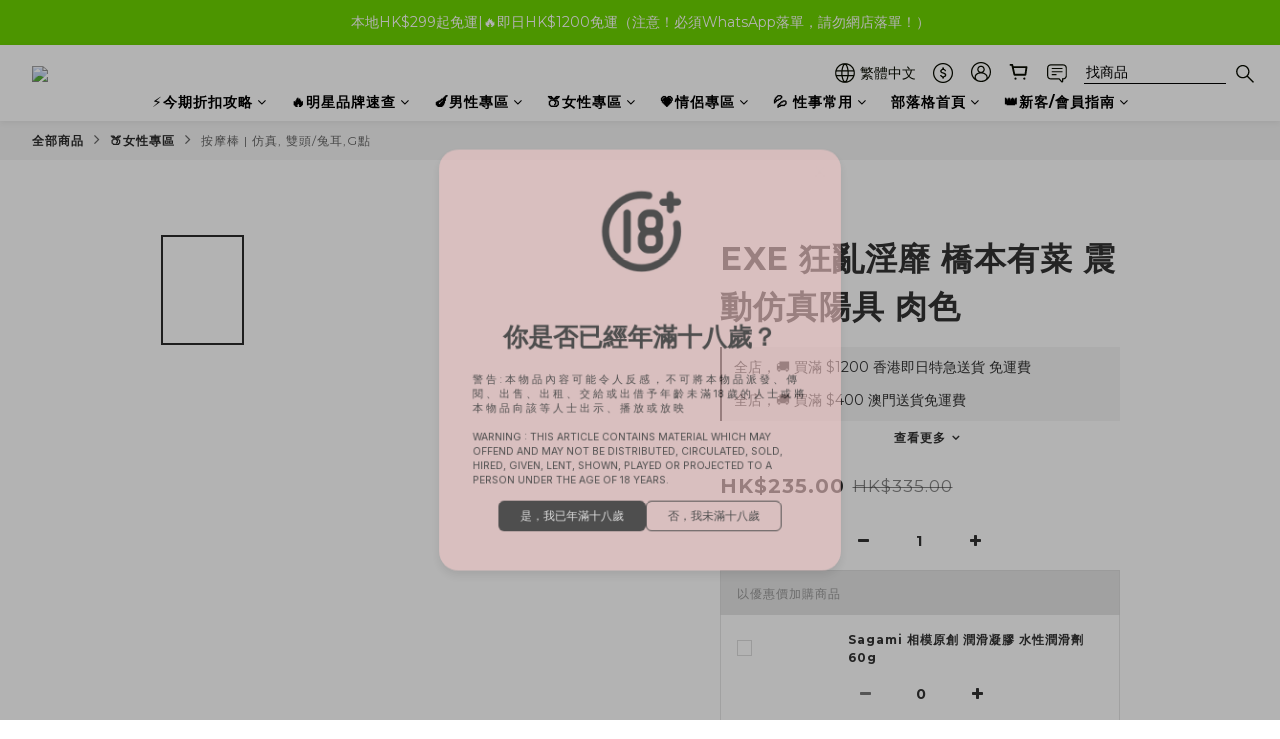

--- FILE ---
content_type: text/html; charset=utf-8
request_url: https://www.waddystore.com/products/exe-frenzy-vibro-dildo-arina-hashimoto-flesh
body_size: 113074
content:
<!DOCTYPE html>
<html lang="zh-hant"><head>  <!-- prefetch dns -->
<meta http-equiv="x-dns-prefetch-control" content="on">
<link rel="dns-prefetch" href="https://cdn.shoplineapp.com">
<link rel="preconnect" href="https://cdn.shoplineapp.com" crossorigin>
<link rel="dns-prefetch" href="https://shoplineimg.com">
<link rel="preconnect" href="https://shoplineimg.com">
<link rel="dns-prefetch" href="https://shoplineimg.com">
<link rel="preconnect" href="https://shoplineimg.com" title="image-service-origin">

  <link rel="preload" href="https://cdn.shoplineapp.com/s/javascripts/currencies.js" as="script">




      <link rel="preload" as="image" href="https://shoplineimg.com/5f23e6c55680fc0012f13584/68fb1ad229ae58000e9c3093/800x.webp?source_format=jpg" media="(max-height: 950px)">

<!-- Wrap what we need here -->


<!-- SEO -->
  
    <title ng-non-bindable>EXE 狂亂淫靡 橋本有菜 震動仿真陽具 肉色</title>

  <meta name="description" content="EXE 狂亂淫靡 AV女優 橋本有菜 BIG仿真陽具振動棒令超人氣女優橋本有菜亦高潮迭起的電動仿真陽具登場！！ 先端直徑約42mm，龜頭位置約有8mm的突起，完全搔癢著敏感G點更有效誘發高潮！！ 內置超強力震動摩打，配備10種振動模式。 「BIG尺寸 x 強勁的震動摩打」將引導絕頂高潮！！★重視簡單易用的一鍵式操控，令你更專注於享受其中★-電動仿真陽具 -包裝尺寸:縦233横110奥行50 -本體尺寸:縦185×横48mm  -插入長:160mm -龜頭位">

    <meta name="keywords" content="EXE 橋本有菜, EXE狂亂淫靡, EXE 橋本有菜 狂亂淫靡震動仿真陽具 - 肉色, EXE Frenzy Vibro Dildo Arina Hashimoto - Flesh, 狂亂淫靡震動仿真陽具,橋本有菜, EXE Frenzy Vibro,橋本有菜, 狂亂淫靡 ,震動仿真陽具">



<!-- Meta -->
  

    <meta property="og:title" content="EXE 狂亂淫靡 橋本有菜 震動仿真陽具 肉色">

  <meta property="og:type" content="product"/>

    <meta property="og:url" content="https://www.waddystore.com/products/exe-frenzy-vibro-dildo-arina-hashimoto-flesh">
    <link rel="canonical" href="https://www.waddystore.com/products/exe-frenzy-vibro-dildo-arina-hashimoto-flesh">

  <meta property="og:description" content="EXE 狂亂淫靡 AV女優 橋本有菜 BIG仿真陽具振動棒令超人氣女優橋本有菜亦高潮迭起的電動仿真陽具登場！！ 先端直徑約42mm，龜頭位置約有8mm的突起，完全搔癢著敏感G點更有效誘發高潮！！ 內置超強力震動摩打，配備10種振動模式。 「BIG尺寸 x 強勁的震動摩打」將引導絕頂高潮！！★重視簡單易用的一鍵式操控，令你更專注於享受其中★-電動仿真陽具 -包裝尺寸:縦233横110奥行50 -本體尺寸:縦185×横48mm  -插入長:160mm -龜頭位">

    <meta property="og:image" content="https://img.shoplineapp.com/media/image_clips/68fb1ad229ae58000e9c3093/original.jpg?1761286866=&amp;owner_id=5f23e6c55680fc0012f13584">
    <meta name="thumbnail" content="https://img.shoplineapp.com/media/image_clips/68fb1ad229ae58000e9c3093/original.jpg?1761286866=&amp;owner_id=5f23e6c55680fc0012f13584">

    <meta property="fb:app_id" content="404708501687967">



    <script type="application/ld+json">
    {"@context":"https://schema.org","@type":"WebSite","name":"Waddy Store","url":"https://www.waddystore.com"}
    </script>


<!-- locale meta -->


  <meta name="viewport" content="width=device-width, initial-scale=1.0, viewport-fit=cover">
<meta name="mobile-web-app-capable" content="yes">
<meta name="format-detection" content="telephone=no" />
<meta name="google" value="notranslate">

<!-- Shop icon -->
  <link rel="shortcut icon" type="image/png" href="https://img.shoplineapp.com/media/image_clips/65ae11d00e2d6e001ac28c4a/original.jpg?1705906640">




<!--- Site Ownership Data -->
    <meta name="google-site-verification" content="UA-163773408-2">
    <meta name="facebook-domain-verification" content="www.waddystore.com">
    <meta name="google-site-verification" content="BmFQLa2VLK7T_-NX6gCuIiSr9zLI6g0hjPUsmUVf8gE">
<!--- Site Ownership Data End-->

<!-- Styles -->


        <link rel="stylesheet" media="all" href="https://cdn.shoplineapp.com/assets/common-898e3d282d673c037e3500beff4d8e9de2ee50e01c27252b33520348e0b17da0.css" onload="" />

        <link rel="stylesheet" media="all" href="https://cdn.shoplineapp.com/assets/theme_varm-c0e3d0d6fb7b96bb3ef5619a348442e42ae2d161f7a76c28a7220b99834d2d70.css" onload="" />


    






  <link rel="stylesheet" media="all" href="https://cdn.shoplineapp.com/packs/css/intl_tel_input-0d9daf73.chunk.css" />








<script type="text/javascript">
  window.mainConfig = JSON.parse('{\"sessionId\":\"\",\"merchantId\":\"5f23e6c55680fc0012f13584\",\"appCoreHost\":\"shoplineapp.com\",\"assetHost\":\"https://cdn.shoplineapp.com/packs/\",\"apiBaseUrl\":\"http://shoplineapp.com\",\"eventTrackApi\":\"https://events.shoplytics.com/api\",\"frontCommonsApi\":\"https://front-commons.shoplineapp.com/api\",\"appendToUrl\":\"\",\"env\":\"production\",\"merchantData\":{\"_id\":\"5f23e6c55680fc0012f13584\",\"addon_limit_enabled\":false,\"base_country_code\":\"HK\",\"base_currency\":{\"id\":\"hkd\",\"iso_code\":\"HKD\",\"alternate_symbol\":\"HK$\",\"name\":\"Hong Kong Dollar\",\"symbol_first\":true,\"subunit_to_unit\":100},\"base_currency_code\":\"HKD\",\"beta_feature_keys\":[],\"brand_home_url\":\"https://www.waddystore.com\",\"checkout_setting\":{\"enable_membership_autocheck\":true,\"enable_subscription_autocheck\":true,\"enabled_abandoned_cart_notification\":true,\"enable_sc_fast_checkout\":false,\"rounding_setting\":{\"enabled\":true,\"rounding_mode\":\"round_half_even\",\"smallest_denomination\":100},\"multi_checkout\":{\"enabled\":false}},\"current_plan_key\":\"basket\",\"current_theme_key\":\"varm\",\"delivery_option_count\":13,\"enabled_stock_reminder\":true,\"handle\":\"waddystore\",\"identifier\":\"\",\"instagram_access_token\":\"IGQWRPSFd5TXo5TFh1SU5JM3hwSkFPd2hPdERQMXJlSkt2VlZAWcUdhZAV9rXzBpb0NIQ3ZA6ZAkxkSlhza0xTam1EUnhIRlM1eXNhdjBhOTd3cmFSTXBzUmFTZAnMtVWRURDU2UUFIWEdCZAFZA3ZAwZDZD\",\"instagram_id\":\"4575231225870428\",\"invoice_activation\":\"inactive\",\"is_image_service_enabled\":true,\"mobile_logo_media_url\":\"https://img.shoplineapp.com/media/image_clips/6879f39b5cf8e00010893267/original.png?1752822683\",\"name\":\"Waddy Store\",\"order_setting\":{\"invoice_activation\":\"inactive\",\"short_message_activation\":\"inactive\",\"stock_reminder_activation\":\"true\",\"default_out_of_stock_reminder\":true,\"auto_cancel_expired_orders\":true,\"auto_revert_credit\":true,\"enabled_order_auth_expiry\":false,\"enforce_user_login_on_checkout\":false,\"enabled_abandoned_cart_notification\":true,\"enable_order_split_einvoice_reissue\":false,\"no_duplicate_uniform_invoice\":false,\"checkout_without_email\":false,\"hourly_auto_invoice\":false,\"enabled_location_id\":true,\"enabled_sf_hidden_product_name\":true,\"customer_return_order\":{\"enabled\":false,\"available_return_days\":\"7\"},\"customer_cancel_order\":{\"enabled\":false,\"auto_revert_credit\":false},\"custom_fields\":[{\"type\":\"textarea\",\"label\":\"❗❗ 使用優惠碼: 於訂單資訊欄「前住結帳」按鈕上方，按「使用優惠代碼」❗❗\\n❗❗ 使用優惠碼: 於訂單資訊欄「前住結帳」按鈕上方，按「使用優惠代碼」❗❗\\n\\n🚛即日送貨須知：\\n⚠️請先查詢貨品庫存，截單時間過後仍提供服務不能保證能即日送到。\\n⚠️滿特定金額並不代表即日送貨，請細閱以下並選擇正確送貨方式\\n⚠️順豐並不提供即日送貨，請勿誤會填寫地址而且滿額就會安排即日送貨。如果需要使用此服務，請務必選擇「【gogox/lalamove 特急即日送貨服務】」。\\n\\n🚚 一般送貨須知：\\n一般訂單平均需要24小時時間處理出貨\\n預購產品需要時間處理\\n如產品缺貨我們會盡快通知安排\\n運送時間視乎速遞而定，本店只能確保盡快投寄速遞\\n\\n🛍️門市／倉庫取貨須知：\\n所有網上訂單均一般需要至少24小時時間集合貨品\\n準備好取貨時會有電郵通知「已到達」及whatsapp通知，收到通知後方可上門市/倉庫取貨。\\n\\n🌍國際送貨 international shipping （包括澳門及台灣）:\\n最終包裹大小或重量收取，如因大小問題需要分箱可能會產生額外運費。\\n\\n🛍️優惠使用須知：\\n每筆訂單只限用一組優惠代碼，不論優惠活動類型。\\n所有全店全單折扣優惠只適用正價產品 (非*產品)，指定產品或產品分類折扣則不受限。\\n部分優惠為自動套用優惠，不需要輸入優惠碼，唯需要符合指定條件。\\n優惠碼優惠需注意使用期限、名額數量等限制。\\nwaddy store 保留優惠使用的最終解釋權\\n\\n提交訂單前請閱退換貨政策：https://www.waddystore.com/about/policy\\n❗所有贈品不設保養 ❗\",\"display_type\":\"text_field\",\"name_translations\":{\"en\":\"🌍 International shipping (including Macau and Taiwan):\\nThe final package size or weight will be charged, and if there is a need to split the package due to size, additional shipping fees may apply.\\n\\n🛍️ Discount code usage notice:\\nEach order can only use one set of discount codes, regardless of the type of discount activity.\\nAll store-wide discounts only apply to regular-priced products (non-* products), and specified products or product categories are not limited by this rule.\\nSome discounts are automatically applied and do not require entering a discount code, but require meeting specific conditions.\\nDiscount codes have restrictions such as expiration date and quantity.\\nWaddy Store reserves the right to interpret the use of discount codes.\\n\\nPlease read the return and exchange policy before submitting the order: https://www.waddystore.com/about/policy\",\"zh-hant\":\"❗❗ 使用優惠碼: 於訂單資訊欄「前住結帳」按鈕上方，按「使用優惠代碼」❗❗\\n❗❗ 使用優惠碼: 於訂單資訊欄「前住結帳」按鈕上方，按「使用優惠代碼」❗❗\\n\\n🚛即日送貨須知：\\n⚠️請先查詢貨品庫存，截單時間過後仍提供服務不能保證能即日送到。\\n⚠️滿特定金額並不代表即日送貨，請細閱以下並選擇正確送貨方式\\n⚠️順豐並不提供即日送貨，請勿誤會填寫地址而且滿額就會安排即日送貨。如果需要使用此服務，請務必選擇「【GOGOX/LALAMOVE 特急即日送貨服務】」。\\n\\n🚚 一般送貨須知：\\n一般訂單平均需要24小時時間處理出貨\\n預購產品需要時間處理\\n如產品缺貨我們會盡快通知安排\\n運送時間視乎速遞而定，本店只能確保盡快投寄速遞\\n\\n🛍️門市／倉庫取貨須知：\\n所有網上訂單均一般需要至少24小時時間集合貨品\\n準備好取貨時會有電郵通知「已到達」及WhatsApp通知，收到通知後方可上門市/倉庫取貨。\\n\\n🌍國際送貨 International Shipping （包括澳門及台灣）:\\n最終包裹大小或重量收取，如因大小問題需要分箱可能會產生額外運費。\\n\\n🛍️優惠使用須知：\\n每筆訂單只限用一組優惠代碼，不論優惠活動類型。\\n所有全店全單折扣優惠只適用正價產品 (非*產品)，指定產品或產品分類折扣則不受限。\\n部分優惠為自動套用優惠，不需要輸入優惠碼，唯需要符合指定條件。\\n優惠碼優惠需注意使用期限、名額數量等限制。\\nWaddy Store 保留優惠使用的最終解釋權\\n\\n提交訂單前請閱退換貨政策：https://www.waddystore.com/about/policy\\n❗所有贈品不設保養 ❗\"},\"hint_translations\":{\"en\":\"\",\"zh-hant\":\"\",\"zh-hk\":\"\",\"zh-cn\":\"\",\"zh-tw\":\"\",\"vi\":\"\",\"ms\":\"\",\"ja\":\"\",\"th\":\"\",\"id\":\"\",\"de\":\"\",\"fr\":\"\"}}],\"invoice\":{\"tax_id\":\"\"},\"facebook_messenging\":{\"status\":\"active\"},\"status_update_sms\":{\"status\":\"deactivated\"},\"private_info_handle\":{\"enabled\":false,\"custom_fields_enabled\":false}},\"payment_method_count\":29,\"product_setting\":{\"enabled_show_member_price\":true,\"enabled_product_review\":true,\"variation_display\":\"swatches\",\"price_range_enabled\":true,\"enabled_pos_product_customized_price\":true,\"enabled_pos_product_price_tier\":true,\"preorder_add_to_cart_button_display\":\"depend_on_stock\",\"enabled_pos_pinned_product\":false,\"enabled_plp_product_review\":true},\"promotion_setting\":{\"one_coupon_limit_enabled\":true,\"show_promotion_reminder\":true,\"show_coupon\":true,\"multi_order_discount_strategy\":\"order_or_tier_promotion\",\"order_promotions_ignore_exclude_product\":true,\"order_gift_threshold_mode\":\"after_price_discounts\",\"order_free_shipping_threshold_mode\":\"after_all_discounts\",\"category_item_gift_threshold_mode\":\"before_discounts\",\"category_item_free_shipping_threshold_mode\":\"before_discounts\"},\"rollout_keys\":[\"2FA_google_authenticator\",\"3_layer_category\",\"3_layer_navigation\",\"3_layer_variation\",\"711_CB_13countries\",\"711_CB_pickup_TH\",\"711_c2b_report_v2\",\"711_cross_delivery\",\"MC_WA_Template_Management\",\"MC_manual_order\",\"MO_Apply_Coupon_Code\",\"StaffCanBeDeleted_V1\",\"UTM_export\",\"UTM_register\",\"abandoned_cart_notification\",\"add_system_fontstyle\",\"add_to_cart_revamp\",\"addon_products_limit_10\",\"addon_products_limit_unlimited\",\"addon_quantity\",\"address_format_batch2\",\"address_format_jp\",\"address_format_my\",\"address_format_us\",\"address_format_vn\",\"admin_app_extension\",\"admin_custom_domain\",\"admin_image_service\",\"admin_manual_order\",\"admin_realtime\",\"admin_vietnam_dong\",\"admin_whitelist_ip\",\"adminapp_order_form\",\"adminapp_wa_contacts_list\",\"ads_system_new_tab\",\"adyen_my_sc\",\"affiliate_by_product\",\"affiliate_dashboard\",\"affiliate_kol_report\",\"affiliate_kol_report_appstore\",\"alipay_hk_sc\",\"amazon_product_review\",\"android_pos_agent_clockin_n_out\",\"android_pos_purchase_order_partial_in_storage\",\"android_pos_round_adj\",\"android_pos_save_send_receipt\",\"android_pos_v2_force_upgrade_version_1-50-0_date_2025-08-30\",\"app_categories_filtering\",\"app_multiplan\",\"app_subscription_prorated_billing\",\"apply_multi_order_discount\",\"apps_store\",\"apps_store_blog\",\"apps_store_fb_comment\",\"apps_store_wishlist\",\"appstore_free_trial\",\"archive_order_data\",\"archive_order_ui\",\"assign_products_to_category\",\"auth_flow_revamp\",\"auto_credit\",\"auto_credit_notify\",\"auto_credit_percentage\",\"auto_credit_recurring\",\"auto_reply_comment\",\"auto_reply_fb\",\"auto_save_sf_plus_address\",\"auto_suspend_admin\",\"availability_buy_online_pickup_instore\",\"availability_preview_buy_online_pickup_instore\",\"back_in_stock_appstore\",\"back_in_stock_notify\",\"basket_comparising_link_CNY\",\"basket_comparising_link_HKD\",\"basket_comparising_link_TWD\",\"basket_invoice_field\",\"basket_pricing_page_cny\",\"basket_pricing_page_hkd\",\"basket_pricing_page_myr\",\"basket_pricing_page_sgd\",\"basket_pricing_page_thb\",\"basket_pricing_page_twd\",\"basket_pricing_page_usd\",\"basket_pricing_page_vnd\",\"basket_subscription_coupon\",\"basket_subscription_email\",\"bianco_setting\",\"bidding_select_product\",\"bing_ads\",\"birthday_format_v2\",\"block_gtm_for_lighthouse\",\"blog\",\"blog_app\",\"blog_revamp_admin\",\"blog_revamp_admin_category\",\"blog_revamp_doublewrite\",\"blog_revamp_related_products\",\"blog_revamp_shop_category\",\"blog_revamp_singleread\",\"breadcrumb\",\"broadcast_addfilter\",\"broadcast_advanced_filters\",\"broadcast_analytics\",\"broadcast_center\",\"broadcast_clone\",\"broadcast_email_html\",\"broadcast_facebook_template\",\"broadcast_line_template\",\"broadcast_preset_time\",\"broadcast_unsubscribe_email\",\"bulk_action_customer\",\"bulk_action_product\",\"bulk_assign_point\",\"bulk_import_multi_lang\",\"bulk_payment_delivery_setting\",\"bulk_printing_labels_711C2C\",\"bulk_update_dynamic_fields\",\"bulk_update_job\",\"bulk_update_new_fields\",\"bulk_update_product_download_with_filter\",\"bulk_update_tag\",\"bulk_update_tag_enhancement\",\"bundle_add_type\",\"bundle_group\",\"bundle_page\",\"bundle_pricing\",\"bundle_promotion_apply_enhancement\",\"bundle_stackable\",\"buy_at_amazon\",\"buy_button\",\"buy_now_button\",\"buyandget_promotion\",\"callback_service\",\"cancel_order_by_customer\",\"cancel_order_by_customer_v2\",\"cart_addon\",\"cart_addon_condition\",\"cart_addon_limit\",\"cart_use_product_service\",\"cart_uuid\",\"category_banner_multiple\",\"category_limit_unlimited\",\"category_sorting\",\"channel_amazon\",\"channel_fb\",\"channel_integration\",\"channel_line\",\"charge_shipping_fee_by_product_qty\",\"chat_widget\",\"chat_widget_facebook\",\"chat_widget_ig\",\"chat_widget_line\",\"chat_widget_livechat\",\"chat_widget_whatsapp\",\"chatbot_card_carousel\",\"chatbot_card_template\",\"chatbot_image_widget\",\"chatbot_keywords_matching\",\"chatbot_welcome_template\",\"checkout_membercheckbox_toggle\",\"checkout_setting\",\"cn_pricing_page_2019\",\"combine_orders_app\",\"comment_list_export\",\"component_h1_tag\",\"connect_new_facebookpage\",\"consolidated_billing\",\"contact_us_mobile\",\"cookie_consent\",\"country_code\",\"coupon_center_back_to_cart\",\"coupon_notification\",\"coupon_v2\",\"create_staff_revamp\",\"credit_campaign\",\"credit_condition_5_tier_ec\",\"credit_point_triggerpoint\",\"criteo\",\"crm_email_custom\",\"crm_notify_preview\",\"crm_sms_custom\",\"crm_sms_notify\",\"cross_shop_tracker\",\"custom_css\",\"custom_home_delivery_tw\",\"custom_notify\",\"custom_order_export\",\"custom_sender_email_dummy_key\",\"customer_advanced_filter\",\"customer_coupon\",\"customer_custom_field_limit_5\",\"customer_data_secure\",\"customer_edit\",\"customer_export_v2\",\"customer_group\",\"customer_group_analysis\",\"customer_group_broadcast\",\"customer_group_filter_p2\",\"customer_group_filter_p3\",\"customer_group_regenerate\",\"customer_group_sendcoupon\",\"customer_group_smartrfm_filter\",\"customer_import_50000_failure_report\",\"customer_import_v2\",\"customer_import_v3\",\"customer_list\",\"customer_new_report\",\"customer_referral\",\"customer_referral_notify\",\"customer_search_match\",\"customer_tag\",\"dashboard_v2\",\"dashboard_v2_revamp\",\"date_picker_v2\",\"deep_link_support_linepay\",\"deep_link_support_payme\",\"deep_search\",\"default_theme_ultrachic\",\"delivery_time\",\"delivery_time_with_quantity\",\"design_submenu\",\"dev_center_app_store\",\"disable_footer_brand\",\"disable_old_upgrade_reminder\",\"domain_applicable\",\"doris_bien_setting\",\"dusk_setting\",\"dynamic_shipping_rate_refactor\",\"ec_order_unlimit\",\"ecpay_expirydate\",\"ecpay_payment_gateway\",\"einvoice_bulk_update\",\"einvoice_edit\",\"einvoice_newlogic\",\"email_credit_expire_notify\",\"email_custom\",\"email_member_forget_password_notify\",\"email_member_register_notify\",\"email_order_notify\",\"email_verification\",\"enable_body_script\",\"enable_calculate_api_promotion_apply\",\"enable_calculate_api_promotion_filter\",\"enable_cart_api\",\"enable_cart_service\",\"enable_corejs_splitting\",\"enable_css_new_attribute\",\"enable_lazysizes_image_tag\",\"enable_new_css_bundle\",\"enable_order_status_callback_revamp_for_promotion\",\"enable_order_status_callback_revamp_for_storefront\",\"enable_promotion_usage_record\",\"enable_shopjs_splitting\",\"enhanced_catalog_feed\",\"exclude_product\",\"exclude_product_v2\",\"execute_shipment_permission\",\"export_inventory_report_v2\",\"express_cart\",\"express_checkout_pages\",\"extend_reminder\",\"external_redeem_coupon\",\"facebook_ads\",\"facebook_dia\",\"facebook_line_promotion_notify\",\"facebook_login\",\"facebook_messenger_subscription\",\"facebook_notify\",\"facebook_pixel_manager\",\"fb_1on1_chat\",\"fb_broadcast\",\"fb_broadcast_sc\",\"fb_broadcast_sc_p2\",\"fb_comment_app\",\"fb_entrance_optimization\",\"fb_feed_unlimit\",\"fb_group\",\"fb_menu\",\"fb_messenger_onetime_notification\",\"fb_multi_category_feed\",\"fb_offline_conversions_api\",\"fb_pixel_matching\",\"fb_pixel_v2\",\"fb_post_management\",\"fb_product_set\",\"fb_quick_signup_link\",\"fb_shop_now_button\",\"fb_ssapi\",\"fb_sub_button\",\"fb_welcome_msg\",\"fbe_oe\",\"fbe_shop\",\"fbe_v2\",\"fbe_v2_edit\",\"fbig_shop_disabled\",\"feature_alttag_phase1\",\"feature_alttag_phase2\",\"flash_price_campaign\",\"fm_order_receipt\",\"fmt_c2c_newlabel\",\"fmt_revision\",\"footer_brand\",\"footer_builder\",\"footer_builder_new\",\"form_builder\",\"form_builder_access\",\"form_builder_user_management\",\"form_builder_v2_elements\",\"form_builder_v2_receiver\",\"form_builder_v2_report\",\"fps_rolling_key\",\"freeshipping_promotion_condition\",\"get_coupon\",\"get_promotions_by_cart\",\"gift_promotion_condition\",\"gift_shipping_promotion_discount_condition\",\"gifts_limit_10\",\"gifts_limit_unlimited\",\"gmv_revamp\",\"godaddy\",\"google_ads_api\",\"google_ads_manager\",\"google_analytics_4\",\"google_analytics_manager\",\"google_content_api\",\"google_dynamic_remarketing_tag\",\"google_enhanced_conversions\",\"google_preorder_feed\",\"google_product_category_3rdlayer\",\"google_recaptcha\",\"google_remarketing_manager\",\"google_signup_login\",\"google_tag_manager\",\"gp_tw_sc\",\"group_url_bind_post_live\",\"h2_tag_phase1\",\"hct_logistics_bills_report\",\"hidden_product\",\"hidden_product_p2\",\"hide_credit_point_record_balance\",\"hide_theme_bianco_whitelist\",\"hide_theme_sangria_whitelist\",\"hk_pricing_page_2019\",\"hkd_pricing_page_disabled_2020\",\"ig_browser_notify\",\"ig_live\",\"ig_login_entrance\",\"ig_new_api\",\"image_gallery\",\"image_gallery_p2\",\"image_host_by_region\",\"image_limit_100000\",\"image_limit_30000\",\"image_widget_mobile\",\"inbox_manual_order\",\"inbox_send_cartlink\",\"increase_variation_limit\",\"instagram_create_post\",\"instagram_post_sales\",\"instant_order_form\",\"integrated_label_711\",\"integrated_sfexpress\",\"integration_one\",\"inventory_change_reason\",\"inventory_search_v2\",\"job_api_products_export\",\"job_api_user_export\",\"job_product_import\",\"jquery_v3\",\"kingsman_v2_setting\",\"layout_engine_service_kingsman_blogs\",\"layout_engine_service_kingsman_member_center\",\"layout_engine_service_kingsman_promotions\",\"line_1on1_chat\",\"line_abandon_notification\",\"line_ads_tag\",\"line_broadcast\",\"line_in_chat_shopping\",\"line_login\",\"line_login_mobile\",\"line_shopping_new_fields\",\"line_signup\",\"live_after_keyword\",\"live_ai_tag_comments\",\"live_announce_bids\",\"live_announce_buyer\",\"live_bidding\",\"live_broadcast_v2\",\"live_bulk_checkoutlink\",\"live_bulk_edit\",\"live_checkout_notification\",\"live_checkout_notification_all\",\"live_checkout_notification_message\",\"live_comment_discount\",\"live_comment_robot\",\"live_create_product_v2\",\"live_crosspost\",\"live_dashboard_product\",\"live_event_discount\",\"live_event_polls\",\"live_exclusive_price\",\"live_fb_group\",\"live_fhd_video\",\"live_general_settings\",\"live_group_event\",\"live_host_panel\",\"live_ig_messenger_broadcast\",\"live_ig_product_recommend\",\"live_im_switch\",\"live_keyword_switch\",\"live_line_broadcast\",\"live_line_multidisplay\",\"live_luckydraw_enhancement\",\"live_messenger_broadcast\",\"live_multi_channel_livestream\",\"live_order_block\",\"live_print_advanced\",\"live_product_recommend\",\"live_shopline_announcement\",\"live_shopline_beauty_filter\",\"live_shopline_keyword\",\"live_shopline_product_card\",\"live_shopline_view\",\"live_shopline_view_marquee\",\"live_show_storefront_facebook\",\"live_show_storefront_shopline\",\"live_stream_settings\",\"locale_revamp\",\"lock_cart_sc_product\",\"logistic_bill_v2_711_b2c\",\"logistic_bill_v2_711_c2c\",\"logo_favicon\",\"luckydraw_products\",\"luckydraw_qualification\",\"manual_activation\",\"manual_order\",\"manual_order_7-11\",\"manual_order_ec_to_sc\",\"manually_bind_post\",\"marketing_affiliate\",\"marketing_affiliate_p2\",\"mc-history-instant\",\"mc_711crossborder\",\"mc_ad_tag\",\"mc_assign_message\",\"mc_auto_bind_member\",\"mc_autoreply_cotent\",\"mc_autoreply_question\",\"mc_autoreply_trigger\",\"mc_broadcast\",\"mc_broadcast_v2\",\"mc_bulk_read\",\"mc_chatbot_template\",\"mc_delete_message\",\"mc_edit_cart\",\"mc_history_instant\",\"mc_history_post\",\"mc_im\",\"mc_inbox_autoreply\",\"mc_input_status\",\"mc_instant_notifications\",\"mc_invoicetitle_optional\",\"mc_keyword_autotagging\",\"mc_line_broadcast\",\"mc_line_broadcast_all_friends\",\"mc_line_cart\",\"mc_logistics_hct\",\"mc_logistics_tcat\",\"mc_manage_blacklist\",\"mc_mark_todo\",\"mc_new_menu\",\"mc_phone_tag\",\"mc_reminder_unpaid\",\"mc_reply_pic\",\"mc_setting_message\",\"mc_setting_orderform\",\"mc_shop_message_refactor\",\"mc_smart_advice\",\"mc_sort_waitingtime\",\"mc_sort_waitingtime_new\",\"mc_tw_invoice\",\"media_gcp_upload\",\"member_center_profile_revamp\",\"member_import_notify\",\"member_info_reward\",\"member_info_reward_subscription\",\"member_password_setup_notify\",\"member_points\",\"member_points_notify\",\"member_price\",\"membership_tier_double_write\",\"membership_tier_notify\",\"membership_tiers\",\"memebr_center_point_credit_revamp\",\"menu_limit_100\",\"menu_limit_unlimited\",\"merchant_bills_slp\",\"message_center_v3\",\"message_revamp\",\"metafields\",\"mo_remove_discount\",\"mobile_and_email_signup\",\"mobile_signup_p2\",\"modularize_address_format\",\"molpay_credit_card\",\"multi_lang\",\"multicurrency\",\"my_pricing_page_2019\",\"myapp_reauth_alert\",\"myr_pricing_page_disabled_2020\",\"new_app_subscription\",\"new_layout_for_mobile_and_pc\",\"new_onboarding_flow\",\"new_return_management\",\"new_settings_apply_all_promotion\",\"new_signup_flow\",\"new_sinopac_3d\",\"notification_custom_sending_time\",\"npb_theme_philia\",\"npb_widget_font_size_color\",\"ob_revamp\",\"ob_sgstripe\",\"ob_twecpay\",\"oceanpay\",\"old_fbe_removal\",\"onboarding_basketplan\",\"onboarding_handle\",\"one_new_filter\",\"one_page_store\",\"one_page_store_1000\",\"one_page_store_checkout\",\"one_page_store_clone\",\"one_page_store_product_set\",\"oneship_installable\",\"online_credit_redemption_toggle\",\"online_store_design\",\"online_store_design_setup_guide_basketplan\",\"open_api_management\",\"order_add_to_cart\",\"order_archive_calculation_revamp_crm_amount\",\"order_archive_calculation_revamp_crm_member\",\"order_archive_product_testing\",\"order_archive_testing\",\"order_archive_testing_crm\",\"order_archive_testing_order_details\",\"order_archive_testing_return_order\",\"order_confirmation_slip_upload\",\"order_custom_field_limit_5\",\"order_custom_notify\",\"order_decoupling_product_revamp\",\"order_discount_stackable\",\"order_export_366day\",\"order_export_v2\",\"order_filter_shipped_date\",\"order_message_broadcast\",\"order_new_source\",\"order_promotion_split\",\"order_search_custom_field\",\"order_search_sku\",\"order_select_across_pages\",\"order_sms_notify\",\"order_split\",\"order_status_non_automation\",\"order_status_tag_color\",\"order_tag\",\"orderemail_new_logic\",\"other_custom_notify\",\"out_of_stock_order\",\"page_builder_revamp\",\"page_builder_revamp_theme_setting\",\"page_builder_revamp_theme_setting_initialized\",\"page_builder_section_cache_enabled\",\"page_builder_widget_accordion\",\"page_builder_widget_blog\",\"page_builder_widget_category\",\"page_builder_widget_collage\",\"page_builder_widget_countdown\",\"page_builder_widget_custom_liquid\",\"page_builder_widget_instagram\",\"page_builder_widget_product_text\",\"page_builder_widget_subscription\",\"page_builder_widget_video\",\"page_limit_unlimited\",\"page_view_cache\",\"pakpobox\",\"partial_free_shipping\",\"payme\",\"payment_condition\",\"payment_fee_config\",\"payment_image\",\"payment_octopus\",\"payment_slip_notify\",\"paypal_upgrade\",\"pdp_image_lightbox\",\"pdp_image_lightbox_icon\",\"pending_subscription\",\"philia_setting\",\"pickup_remember_store\",\"plp_label_wording\",\"plp_product_seourl\",\"plp_variation_selector\",\"plp_wishlist\",\"point_campaign\",\"point_redeem_to_cash\",\"pos_only_product_settings\",\"pos_retail_store_price\",\"pos_setup_guide_basketplan\",\"post_cancel_connect\",\"post_commerce_stack_comment\",\"post_fanpage_luckydraw\",\"post_fb_group\",\"post_general_setting\",\"post_lock_pd\",\"post_sales_dashboard\",\"postsale_auto_reply\",\"postsale_create_post\",\"postsale_ig_auto_reply\",\"postsales_connect_multiple_posts\",\"preorder_limit\",\"preset_publish\",\"product_available_time\",\"product_cost_permission\",\"product_feed_info\",\"product_feed_manager_availability\",\"product_feed_revamp\",\"product_index_v2\",\"product_info\",\"product_limit_1000\",\"product_limit_unlimited\",\"product_log_v2\",\"product_page_limit_10\",\"product_quantity_update\",\"product_recommendation_abtesting\",\"product_revamp_doublewrite\",\"product_revamp_singleread\",\"product_review_import\",\"product_review_import_installable\",\"product_review_plp\",\"product_review_reward\",\"product_search\",\"product_set_revamp\",\"product_set_v2_enhancement\",\"product_stock\",\"product_summary\",\"promotion_blacklist\",\"promotion_filter_by_date\",\"promotion_first_purchase\",\"promotion_hour\",\"promotion_limit_10\",\"promotion_limit_unlimited\",\"promotion_minitem\",\"promotion_page\",\"promotion_page_reminder\",\"promotion_page_seo_button\",\"promotion_record_archive_test\",\"promotion_reminder\",\"purchase_limit_campaign\",\"quick_answer\",\"recaptcha_reset_pw\",\"redirect_301_settings\",\"rejected_bill_reminder\",\"remove_fblike_sc\",\"repay_cookie\",\"replace_janus_interface\",\"replace_lms_old_oa_interface\",\"reports\",\"revert_credit\",\"revert_credit_p2\",\"revert_credit_status\",\"sales_dashboard\",\"sangria_setting\",\"sc_advanced_keyword\",\"sc_ai_chat_analysis\",\"sc_ai_suggested_reply\",\"sc_alipay_standard\",\"sc_atm\",\"sc_auto_bind_member\",\"sc_autodetect_address\",\"sc_autodetect_paymentslip\",\"sc_autoreply_icebreaker\",\"sc_broadcast_permissions\",\"sc_clearcart\",\"sc_clearcart_all\",\"sc_comment_label\",\"sc_comment_list\",\"sc_conversations_statistics_sunset\",\"sc_download_adminapp\",\"sc_facebook_broadcast\",\"sc_facebook_live\",\"sc_fb_ig_subscription\",\"sc_gpt_chatsummary\",\"sc_gpt_content_generator\",\"sc_gpt_knowledge_base\",\"sc_group_pm_commentid\",\"sc_group_webhook\",\"sc_intercom\",\"sc_keywords\",\"sc_list_search\",\"sc_lock_inventory\",\"sc_manual_order\",\"sc_mc_settings\",\"sc_mo_711emap\",\"sc_order_unlimit\",\"sc_outstock_msg\",\"sc_overall_statistics\",\"sc_overall_statistics_api_v3\",\"sc_overall_statistics_v2\",\"sc_pickup\",\"sc_post_feature\",\"sc_product_set\",\"sc_product_variation\",\"sc_sidebar\",\"sc_similar_question_replies\",\"sc_slp_subscription_promotion\",\"sc_standard\",\"sc_store_pickup\",\"sc_wa_contacts_list\",\"sc_wa_message_report\",\"sc_wa_permissions\",\"scheduled_home_page\",\"search_function_image_gallery\",\"security_center\",\"select_all_customer\",\"select_all_inventory\",\"send_coupon_notification\",\"session_expiration_period\",\"setup_guide_basketplan\",\"sfexpress_centre\",\"sfexpress_eflocker\",\"sfexpress_service\",\"sfexpress_store\",\"sg_onboarding_currency\",\"share_cart_link\",\"shop_builder_plp\",\"shop_category_filter\",\"shop_category_filter_bulk_action\",\"shop_product_search_rate_limit\",\"shop_related_recaptcha\",\"shop_template_advanced_setting\",\"shopline_captcha\",\"shopline_email_captcha\",\"shopline_product_reviews\",\"shoplytics_api_ordersales_v4\",\"shoplytics_api_psa_wide_table\",\"shoplytics_benchmark\",\"shoplytics_broadcast_api_v3\",\"shoplytics_channel_store_permission\",\"shoplytics_credit_analysis\",\"shoplytics_customer_refactor_api_v3\",\"shoplytics_date_picker_v2\",\"shoplytics_event_realtime_refactor_api_v3\",\"shoplytics_events_api_v3\",\"shoplytics_export_flex\",\"shoplytics_homepage_v2\",\"shoplytics_invoices_api_v3\",\"shoplytics_lite\",\"shoplytics_membership_tier_growth\",\"shoplytics_orders_api_v3\",\"shoplytics_ordersales_v3\",\"shoplytics_payments_api_v3\",\"shoplytics_pro\",\"shoplytics_product_revamp_api_v3\",\"shoplytics_promotions_api_v3\",\"shoplytics_psa_multi_stores_export\",\"shoplytics_psa_sub_categories\",\"shoplytics_rfim_enhancement_v3\",\"shoplytics_session_metrics\",\"shoplytics_staff_api_v3\",\"shoplytics_to_hd\",\"shopping_session_enabled\",\"signin_register_revamp\",\"skya_setting\",\"sl_admin_inventory_count\",\"sl_admin_inventory_transfer\",\"sl_admin_purchase_order\",\"sl_admin_supplier\",\"sl_logistics_bulk_action\",\"sl_logistics_fmt_freeze\",\"sl_logistics_modularize\",\"sl_payment_alipay\",\"sl_payment_cc\",\"sl_payment_standard_v2\",\"sl_payment_type_check\",\"sl_payments_apple_pay\",\"sl_payments_cc_promo\",\"sl_payments_my_cc\",\"sl_payments_my_fpx\",\"sl_payments_sg_cc\",\"sl_pos\",\"sl_pos_SHOPLINE_Payments\",\"sl_pos_admin\",\"sl_pos_admin_cancel_order\",\"sl_pos_admin_delete_order\",\"sl_pos_admin_inventory_transfer\",\"sl_pos_admin_order_archive_testing\",\"sl_pos_admin_purchase_order\",\"sl_pos_admin_register_shift\",\"sl_pos_admin_staff\",\"sl_pos_agent_by_channel\",\"sl_pos_agent_clockin_n_out\",\"sl_pos_agent_performance\",\"sl_pos_android_A4_printer\",\"sl_pos_android_check_cart_items_with_local_db\",\"sl_pos_android_order_reduction\",\"sl_pos_android_receipt_enhancement\",\"sl_pos_android_receipt_info_enhancement\",\"sl_pos_app_order_archive_testing\",\"sl_pos_app_transaction_filter_enhance\",\"sl_pos_apps_store\",\"sl_pos_bugfender_log_reduction\",\"sl_pos_bulk_import_update_enhancement\",\"sl_pos_check_duplicate_create_order\",\"sl_pos_claim_coupon\",\"sl_pos_convert_order_to_cart_by_snapshot\",\"sl_pos_credit_redeem\",\"sl_pos_customerID_duplicate_check\",\"sl_pos_customer_info_enhancement\",\"sl_pos_customer_product_preference\",\"sl_pos_customized_price\",\"sl_pos_disable_touchid_unlock\",\"sl_pos_discount\",\"sl_pos_einvoice_refactor\",\"sl_pos_ewallet_alipay\",\"sl_pos_feature_permission\",\"sl_pos_force_upgrade_1-109-0\",\"sl_pos_force_upgrade_1-110-1\",\"sl_pos_free_gifts_promotion\",\"sl_pos_from_Swift_to_OC\",\"sl_pos_iOS_A4_printer\",\"sl_pos_iOS_app_transaction_filter_enhance\",\"sl_pos_iOS_cashier_revamp_cart\",\"sl_pos_iOS_cashier_revamp_product_list\",\"sl_pos_iPadOS_version_upgrade_remind_16_0_0\",\"sl_pos_initiate_couchbase\",\"sl_pos_inventory_count\",\"sl_pos_inventory_count_difference_reason\",\"sl_pos_inventory_count_for_selected_products\",\"sl_pos_inventory_feature_module\",\"sl_pos_inventory_transfer_insert_enhancement\",\"sl_pos_inventory_transfer_request\",\"sl_pos_invoice_product_name_filter\",\"sl_pos_invoice_swiftUI_revamp\",\"sl_pos_invoice_toast_show\",\"sl_pos_ios_receipt_info_enhancement\",\"sl_pos_ios_small_label_enhancement\",\"sl_pos_ios_version_upgrade_remind\",\"sl_pos_itc\",\"sl_pos_logo_terms_and_condition\",\"sl_pos_member_points\",\"sl_pos_member_price\",\"sl_pos_multiple_payments\",\"sl_pos_new_report_customer_analysis\",\"sl_pos_new_report_daily_payment_methods\",\"sl_pos_new_report_overview\",\"sl_pos_new_report_product_preorder\",\"sl_pos_new_report_transaction_detail\",\"sl_pos_no_minimum_age\",\"sl_pos_order_reduction\",\"sl_pos_order_refactor_admin\",\"sl_pos_order_upload_using_pos_service\",\"sl_pos_partial_return\",\"sl_pos_password_setting_refactor\",\"sl_pos_payment\",\"sl_pos_payment_method_picture\",\"sl_pos_payment_method_prioritized_and_hidden\",\"sl_pos_payoff_preorder\",\"sl_pos_pin_products\",\"sl_pos_price_by_channel\",\"sl_pos_product_add_to_cart_refactor\",\"sl_pos_product_set\",\"sl_pos_product_variation_ui\",\"sl_pos_promotion\",\"sl_pos_promotion_by_channel\",\"sl_pos_purchase_order_onlinestore\",\"sl_pos_purchase_order_partial_in_storage\",\"sl_pos_receipt_enhancement\",\"sl_pos_receipt_information\",\"sl_pos_receipt_preorder_return_enhancement\",\"sl_pos_receipt_setting_by_channel\",\"sl_pos_receipt_swiftUI_revamp\",\"sl_pos_register_shift\",\"sl_pos_report_shoplytics_psi\",\"sl_pos_revert_credit\",\"sl_pos_round_adj\",\"sl_pos_save_send_receipt\",\"sl_pos_show_coupon\",\"sl_pos_stock_refactor\",\"sl_pos_supplier_refactor\",\"sl_pos_terminal\",\"sl_pos_terminal_settlement\",\"sl_pos_toast_revamp\",\"sl_pos_transaction_conflict\",\"sl_pos_transaction_view_admin\",\"sl_pos_transfer_onlinestore\",\"sl_pos_user_permission\",\"sl_pos_variation_setting_refactor\",\"sl_purchase_order_search_create_enhancement\",\"slp_bank_promotion\",\"slp_product_subscription\",\"slp_remember_credit_card\",\"slp_swap\",\"smart_omo_appstore\",\"smart_omo_credits\",\"smart_omo_customer_tag_note\",\"smart_omo_express_cart\",\"smart_omo_points\",\"smart_omo_redeem_coupon\",\"smart_omo_send_coupon\",\"smart_omo_show_coupon\",\"smart_product_recommendation\",\"smart_product_recommendation_regular\",\"smart_recommended_related_products\",\"sms_broadcast\",\"sms_custom\",\"sms_with_shop_name\",\"social_channel_revamp\",\"social_channel_user\",\"social_name_in_order\",\"sso_lang_th\",\"sso_lang_vi\",\"staff_elasticsearch\",\"staff_limit_5\",\"staff_limit_unlimited\",\"staff_service_migration\",\"static_resource_host_by_region\",\"stop_slp_approvedemail\",\"store_crm_pwa\",\"store_pick_up\",\"store_referral_export_import\",\"store_referral_setting\",\"storefront_app_extension\",\"storefront_return\",\"stripe_3d_secure\",\"stripe_3ds_cny\",\"stripe_3ds_hkd\",\"stripe_3ds_myr\",\"stripe_3ds_sgd\",\"stripe_3ds_thb\",\"stripe_3ds_usd\",\"stripe_3ds_vnd\",\"stripe_google_pay\",\"stripe_payment_intents\",\"stripe_radar\",\"stripe_subscription_my_account\",\"structured_data\",\"studio_livestream\",\"sub_sgstripe\",\"subscription_config_edit\",\"subscription_config_edit_delivery_payment\",\"subscription_currency\",\"tappay_3D_secure\",\"tappay_sdk_v2_3_2\",\"tappay_sdk_v3\",\"tax_inclusive_setting\",\"taxes_settings\",\"tcat_711pickup_sl_logisitics\",\"tcat_logistics_bills_report\",\"tcat_newlabel\",\"th_pricing_page_2020\",\"thb_pricing_page_disabled_2020\",\"theme_bianco\",\"theme_doris_bien\",\"theme_kingsman_v2\",\"theme_level_3\",\"theme_sangria\",\"theme_ultrachic\",\"tier_birthday_credit\",\"tier_member_points\",\"tier_member_price\",\"tier_reward_app_availability\",\"tier_reward_app_p2\",\"tier_reward_credit\",\"tnc-checkbox\",\"toggle_mobile_category\",\"tw_app_shopback_cashback\",\"tw_fm_sms\",\"tw_pricing_page_2019\",\"tw_stripe_subscription\",\"twd_pricing_page_disabled_2020\",\"uc_integration\",\"uc_v2_endpoints\",\"ultra_setting\",\"unified_admin\",\"use_ngram_for_order_search\",\"user_center_social_channel\",\"user_credits\",\"variant_image_selector\",\"variant_saleprice_cost_weight\",\"variation_label_swatches\",\"varm_setting\",\"vn_pricing_page_2020\",\"vnd_pricing_page_disabled_2020\",\"wa_broadcast_customer_group\",\"wa_system_template\",\"wa_template_custom_content\",\"whatsapp_accept_marketing\",\"whatsapp_catalog\",\"whatsapp_extension\",\"whatsapp_order_form\",\"whatsapp_orderstatus_toggle\",\"wishlist_app\",\"yahoo_dot\",\"youtube_live_shopping\",\"zotabox_installable\"],\"shop_default_home_url\":\"https://waddystore.shoplineapp.com\",\"shop_status\":\"open\",\"show_sold_out\":true,\"sl_payment_merchant_id\":\"757771383157051392\",\"supported_languages\":[\"en\",\"zh-hant\"],\"tags\":[\"life\"],\"time_zone\":\"Asia/Hong_Kong\",\"updated_at\":\"2026-01-14T11:13:28.854Z\",\"user_setting\":{\"_id\":\"5f23e6c6b5c5b2002a5a1e33\",\"created_at\":\"2020-07-31T09:39:18.132Z\",\"data\":{\"general_fields\":[{\"type\":\"gender\",\"options\":{\"order\":{\"include\":\"false\",\"required\":\"false\"},\"signup\":{\"include\":\"true\",\"required\":\"true\"},\"profile\":{\"include\":\"true\",\"required\":\"true\"}}},{\"type\":\"birthday\",\"options\":{\"order\":{\"include\":\"false\",\"required\":\"false\"},\"signup\":{\"include\":\"true\",\"required\":\"true\"},\"profile\":{\"include\":\"true\",\"required\":\"true\"}}}],\"minimum_age_limit\":\"18\",\"custom_fields\":[{\"type\":\"text\",\"name_translations\":{\"zh-hant\":\"你是如何認識 Waddy Store？\",\"en\":\"How do you know about us?\"},\"options\":{\"order\":{\"include\":\"false\",\"required\":\"false\"},\"signup\":{\"include\":\"true\",\"required\":\"true\"},\"profile\":{\"include\":\"true\",\"required\":\"true\"}},\"field_id\":\"62a5fcd843c4130027d6dca9\",\"hint_translations\":{\"zh-hant\":\"Google/IG/FB/YouTube/Twitter/朋友介紹\",\"en\":\"Google/IG/FB/YouTube/Ads/Referral\"},\"member_info_reward\":\"false\"}],\"signup_method\":\"email_and_mobile\",\"sms_verification\":{\"status\":\"false\",\"supported_countries\":[\"*\"]},\"facebook_login\":{\"status\":\"active\",\"app_id\":\"404708501687967\"},\"google_login\":{\"status\":\"inactive\",\"client_id\":\"\",\"client_secret\":\"\"},\"enable_facebook_comment\":\"\",\"facebook_comment\":\"\",\"line_login\":\"\",\"recaptcha_signup\":{\"status\":\"true\",\"site_key\":\"6LdPvTgjAAAAAOO29AVKW5Irl6bU_ETSncMcXPWU\"},\"email_verification\":{\"status\":\"true\"},\"login_with_verification\":{\"status\":\"false\"},\"upgrade_reminder\":{\"status\":\"active\"},\"enable_member_point\":true,\"enable_user_credit\":true,\"birthday_format\":\"YYYY/MM/DD\",\"send_birthday_credit_period\":\"daily\",\"member_info_reward\":{\"enabled\":false,\"reward_on\":[],\"subscription_reward_on\":[],\"coupons\":{\"enabled\":false,\"promotion_ids\":[]}},\"enable_age_policy\":false,\"force_complete_info\":true,\"user_credit_expired\":{\"sms\":{\"status\":\"inactive\"},\"email\":{\"status\":\"inactive\"},\"line_mes_api\":{\"status\":\"inactive\"}}},\"item_type\":\"\",\"key\":\"users\",\"name\":null,\"owner_id\":\"5f23e6c55680fc0012f13584\",\"owner_type\":\"Merchant\",\"publish_status\":\"published\",\"status\":\"active\",\"updated_at\":\"2025-07-26T12:42:56.576Z\",\"value\":null}},\"localeData\":{\"loadedLanguage\":{\"name\":\"繁體中文\",\"code\":\"zh-hant\"},\"supportedLocales\":[{\"name\":\"English\",\"code\":\"en\"},{\"name\":\"繁體中文\",\"code\":\"zh-hant\"}]},\"currentUser\":null,\"themeSettings\":{\"mobile_categories_removed\":false,\"categories_collapsed\":true,\"mobile_categories_collapsed\":false,\"image_fill\":true,\"hide_language_selector\":false,\"is_multicurrency_enabled\":true,\"show_promotions_on_product\":true,\"enabled_quick_cart\":true,\"buy_now_background\":\"6dd400\",\"buy_now_button\":{\"enabled\":true,\"color\":\"F7CF47\"},\"opens_in_new_tab\":false,\"category_page\":\"72\",\"enabled_sort_by_sold\":true,\"goto_top\":true,\"plp_wishlist\":false,\"variation_image_selector_enabled\":false,\"variation_image_selector_variation\":\"1\",\"plp_variation_selector\":{\"enabled\":false,\"show_variation\":\"1\"},\"messages_enabled\":true,\"hide_languages\":\"\",\"page_background\":\"FFFFFF\",\"page_text\":\"333333\",\"page_text_link\":\"030500\",\"announcement_background\":\"6dd400\",\"announcement_text\":\"ffffff\",\"header_background\":\"ffffff\",\"header_text\":\"000000\",\"header_icon\":\"080c00\",\"primary_background\":\"2c2c2c\",\"primary_text\":\"ffffff\",\"secondary_color\":\"2B3864\",\"buy_now_text\":\"ffffff\",\"footer_background\":\"FFFFFF\",\"footer_text\":\"333333\",\"footer_icon\":\"333333\",\"copyright_background\":\"ffeb00\",\"copyright_text\":\"383838\",\"font_title\":\"Montserrat\",\"font_size_title\":\"1\",\"font_paragraph\":\"Montserrat\",\"font_size_paragraph\":\"1\",\"hide_share_buttons\":true,\"enable_gdpr_cookies_banner\":false,\"updated_with_new_page_builder\":true,\"anti_fraud_background\":\"2c2c2c\",\"product_promotion_label_background\":\"e02020\",\"product_promotion_label_text\":\"ffffff\"},\"isMultiCurrencyEnabled\":true,\"features\":{\"plans\":{\"free\":{\"member_price\":false,\"cart_addon\":false,\"google_analytics_ecommerce\":false,\"membership\":false,\"shopline_logo\":true,\"user_credit\":{\"manaul\":false,\"auto\":false},\"variant_image_selector\":false},\"standard\":{\"member_price\":false,\"cart_addon\":false,\"google_analytics_ecommerce\":false,\"membership\":false,\"shopline_logo\":true,\"user_credit\":{\"manaul\":false,\"auto\":false},\"variant_image_selector\":false},\"starter\":{\"member_price\":false,\"cart_addon\":false,\"google_analytics_ecommerce\":false,\"membership\":false,\"shopline_logo\":true,\"user_credit\":{\"manaul\":false,\"auto\":false},\"variant_image_selector\":false},\"pro\":{\"member_price\":false,\"cart_addon\":false,\"google_analytics_ecommerce\":false,\"membership\":false,\"shopline_logo\":false,\"user_credit\":{\"manaul\":false,\"auto\":false},\"variant_image_selector\":false},\"business\":{\"member_price\":false,\"cart_addon\":false,\"google_analytics_ecommerce\":true,\"membership\":true,\"shopline_logo\":false,\"user_credit\":{\"manaul\":false,\"auto\":false},\"facebook_comments_plugin\":true,\"variant_image_selector\":false},\"basic\":{\"member_price\":false,\"cart_addon\":false,\"google_analytics_ecommerce\":false,\"membership\":false,\"shopline_logo\":false,\"user_credit\":{\"manaul\":false,\"auto\":false},\"variant_image_selector\":false},\"basic2018\":{\"member_price\":false,\"cart_addon\":false,\"google_analytics_ecommerce\":false,\"membership\":false,\"shopline_logo\":true,\"user_credit\":{\"manaul\":false,\"auto\":false},\"variant_image_selector\":false},\"sc\":{\"member_price\":false,\"cart_addon\":false,\"google_analytics_ecommerce\":true,\"membership\":false,\"shopline_logo\":true,\"user_credit\":{\"manaul\":false,\"auto\":false},\"facebook_comments_plugin\":true,\"facebook_chat_plugin\":true,\"variant_image_selector\":false},\"advanced\":{\"member_price\":false,\"cart_addon\":false,\"google_analytics_ecommerce\":true,\"membership\":false,\"shopline_logo\":false,\"user_credit\":{\"manaul\":false,\"auto\":false},\"facebook_comments_plugin\":true,\"facebook_chat_plugin\":true,\"variant_image_selector\":false},\"premium\":{\"member_price\":true,\"cart_addon\":true,\"google_analytics_ecommerce\":true,\"membership\":true,\"shopline_logo\":false,\"user_credit\":{\"manaul\":true,\"auto\":true},\"google_dynamic_remarketing\":true,\"facebook_comments_plugin\":true,\"facebook_chat_plugin\":true,\"wish_list\":true,\"facebook_messenger_subscription\":true,\"product_feed\":true,\"express_checkout\":true,\"variant_image_selector\":true},\"enterprise\":{\"member_price\":true,\"cart_addon\":true,\"google_analytics_ecommerce\":true,\"membership\":true,\"shopline_logo\":false,\"user_credit\":{\"manaul\":true,\"auto\":true},\"google_dynamic_remarketing\":true,\"facebook_comments_plugin\":true,\"facebook_chat_plugin\":true,\"wish_list\":true,\"facebook_messenger_subscription\":true,\"product_feed\":true,\"express_checkout\":true,\"variant_image_selector\":true},\"crossborder\":{\"member_price\":true,\"cart_addon\":true,\"google_analytics_ecommerce\":true,\"membership\":true,\"shopline_logo\":false,\"user_credit\":{\"manaul\":true,\"auto\":true},\"google_dynamic_remarketing\":true,\"facebook_comments_plugin\":true,\"facebook_chat_plugin\":true,\"wish_list\":true,\"facebook_messenger_subscription\":true,\"product_feed\":true,\"express_checkout\":true,\"variant_image_selector\":true},\"o2o\":{\"member_price\":true,\"cart_addon\":true,\"google_analytics_ecommerce\":true,\"membership\":true,\"shopline_logo\":false,\"user_credit\":{\"manaul\":true,\"auto\":true},\"google_dynamic_remarketing\":true,\"facebook_comments_plugin\":true,\"facebook_chat_plugin\":true,\"wish_list\":true,\"facebook_messenger_subscription\":true,\"product_feed\":true,\"express_checkout\":true,\"subscription_product\":true,\"variant_image_selector\":true}}},\"requestCountry\":\"US\",\"trackerEventData\":{\"Product ID\":\"6093c3449b7d46001d301b0b\"},\"isRecaptchaEnabled\":true,\"isRecaptchaEnterprise\":false,\"recaptchaEnterpriseSiteKey\":\"6LeMcv0hAAAAADjAJkgZLpvEiuc6migO0KyLEadr\",\"recaptchaEnterpriseCheckboxSiteKey\":\"6LfQVEEoAAAAAAzllcvUxDYhfywH7-aY52nsJ2cK\",\"recaptchaSiteKey\":\"6LdPvTgjAAAAAOO29AVKW5Irl6bU_ETSncMcXPWU\",\"currencyData\":{\"supportedCurrencies\":[{\"name\":\"$ HKD\",\"symbol\":\"$\",\"iso_code\":\"hkd\"},{\"name\":\"P MOP\",\"symbol\":\"P\",\"iso_code\":\"mop\"},{\"name\":\"¥ CNY\",\"symbol\":\"¥\",\"iso_code\":\"cny\"},{\"name\":\"$ TWD\",\"symbol\":\"$\",\"iso_code\":\"twd\"},{\"name\":\"$ USD\",\"symbol\":\"$\",\"iso_code\":\"usd\"},{\"name\":\"$ SGD\",\"symbol\":\"$\",\"iso_code\":\"sgd\"},{\"name\":\"€ EUR\",\"symbol\":\"€\",\"iso_code\":\"eur\"},{\"name\":\"$ AUD\",\"symbol\":\"$\",\"iso_code\":\"aud\"},{\"name\":\"£ GBP\",\"symbol\":\"£\",\"iso_code\":\"gbp\"},{\"name\":\"₱ PHP\",\"symbol\":\"₱\",\"iso_code\":\"php\"},{\"name\":\"RM MYR\",\"symbol\":\"RM\",\"iso_code\":\"myr\"},{\"name\":\"฿ THB\",\"symbol\":\"฿\",\"iso_code\":\"thb\"},{\"name\":\"د.إ AED\",\"symbol\":\"د.إ\",\"iso_code\":\"aed\"},{\"name\":\"¥ JPY\",\"symbol\":\"¥\",\"iso_code\":\"jpy\"},{\"name\":\"$ BND\",\"symbol\":\"$\",\"iso_code\":\"bnd\"},{\"name\":\"₩ KRW\",\"symbol\":\"₩\",\"iso_code\":\"krw\"},{\"name\":\"Rp IDR\",\"symbol\":\"Rp\",\"iso_code\":\"idr\"},{\"name\":\"₫ VND\",\"symbol\":\"₫\",\"iso_code\":\"vnd\"},{\"name\":\"$ CAD\",\"symbol\":\"$\",\"iso_code\":\"cad\"}],\"requestCountryCurrencyCode\":\"HKD\"},\"previousUrl\":\"\",\"checkoutLandingPath\":\"/cart\",\"webpSupported\":true,\"pageType\":\"products-show\",\"paypalCnClientId\":\"AYVtr8kMzEyRCw725vQM_-hheFyo1FuWeaup4KPSvU1gg44L-NG5e2PNcwGnMo2MLCzGRg4eVHJhuqBP\",\"efoxPayVersion\":\"1.0.60\",\"universalPaymentSDKUrl\":\"https://cdn.myshopline.com\",\"shoplinePaymentCashierSDKUrl\":\"https://cdn.myshopline.com/pay/paymentElement/1.7.1/index.js\",\"shoplinePaymentV2Env\":\"prod\",\"shoplinePaymentGatewayEnv\":\"prod\",\"currentPath\":\"/products/exe-frenzy-vibro-dildo-arina-hashimoto-flesh\",\"isExceedCartLimitation\":null,\"familyMartEnv\":\"prod\",\"familyMartConfig\":{\"cvsname\":\"familymart.shoplineapp.com\"},\"familyMartFrozenConfig\":{\"cvsname\":\"familymartfreeze.shoplineapp.com\",\"cvslink\":\"https://familymartfreeze.shoplineapp.com/familymart_freeze_callback\",\"emap\":\"https://ecmfme.map.com.tw/ReceiveOrderInfo.aspx\"},\"pageIdentifier\":\"product_detail\",\"staticResourceHost\":\"https://static.shoplineapp.com/\",\"facebookAppId\":\"467428936681900\",\"facebookSdkVersion\":\"v2.7\",\"criteoAccountId\":null,\"criteoEmail\":null,\"shoplineCaptchaEnv\":\"prod\",\"shoplineCaptchaPublicKey\":\"MIGfMA0GCSqGSIb3DQEBAQUAA4GNADCBiQKBgQCUXpOVJR72RcVR8To9lTILfKJnfTp+f69D2azJDN5U9FqcZhdYfrBegVRKxuhkwdn1uu6Er9PWV4Tp8tRuHYnlU+U72NRpb0S3fmToXL3KMKw/4qu2B3EWtxeh/6GPh3leTvMteZpGRntMVmJCJdS8PY1CG0w6QzZZ5raGKXQc2QIDAQAB\",\"defaultBlockedSmsCountries\":\"PS,MG,KE,AO,KG,UG,AZ,ZW,TJ,NG,GT,DZ,BD,BY,AF,LK,MA,EH,MM,EG,LV,OM,LT,UA,RU,KZ,KH,LY,ML,MW,IR,EE\"}');
</script>

  <script
    src="https://browser.sentry-cdn.com/6.8.0/bundle.tracing.min.js"
    integrity="sha384-PEpz3oi70IBfja8491RPjqj38s8lBU9qHRh+tBurFb6XNetbdvlRXlshYnKzMB0U"
    crossorigin="anonymous"
    defer
  ></script>
  <script
    src="https://browser.sentry-cdn.com/6.8.0/captureconsole.min.js"
    integrity="sha384-FJ5n80A08NroQF9DJzikUUhiCaQT2rTIYeJyHytczDDbIiejfcCzBR5lQK4AnmVt"
    crossorigin="anonymous"
    defer
  ></script>

<script>
  function sriOnError (event) {
    if (window.Sentry) window.Sentry.captureException(event);

    var script = document.createElement('script');
    var srcDomain = new URL(this.src).origin;
    script.src = this.src.replace(srcDomain, '');
    if (this.defer) script.setAttribute("defer", "defer");
    document.getElementsByTagName('head')[0].insertBefore(script, null);
  }
</script>

<script>window.lazySizesConfig={},Object.assign(window.lazySizesConfig,{lazyClass:"sl-lazy",loadingClass:"sl-lazyloading",loadedClass:"sl-lazyloaded",preloadClass:"sl-lazypreload",errorClass:"sl-lazyerror",iframeLoadMode:"1",loadHidden:!1});</script>
<script>!function(e,t){var a=t(e,e.document,Date);e.lazySizes=a,"object"==typeof module&&module.exports&&(module.exports=a)}("undefined"!=typeof window?window:{},function(e,t,a){"use strict";var n,i;if(function(){var t,a={lazyClass:"lazyload",loadedClass:"lazyloaded",loadingClass:"lazyloading",preloadClass:"lazypreload",errorClass:"lazyerror",autosizesClass:"lazyautosizes",fastLoadedClass:"ls-is-cached",iframeLoadMode:0,srcAttr:"data-src",srcsetAttr:"data-srcset",sizesAttr:"data-sizes",minSize:40,customMedia:{},init:!0,expFactor:1.5,hFac:.8,loadMode:2,loadHidden:!0,ricTimeout:0,throttleDelay:125};for(t in i=e.lazySizesConfig||e.lazysizesConfig||{},a)t in i||(i[t]=a[t])}(),!t||!t.getElementsByClassName)return{init:function(){},cfg:i,noSupport:!0};var s,o,r,l,c,d,u,f,m,y,h,z,g,v,p,C,b,A,E,_,w,M,N,x,L,W,S,B,T,F,R,D,k,H,O,P,$,q,I,U,j,G,J,K,Q,V=t.documentElement,X=e.HTMLPictureElement,Y="addEventListener",Z="getAttribute",ee=e[Y].bind(e),te=e.setTimeout,ae=e.requestAnimationFrame||te,ne=e.requestIdleCallback,ie=/^picture$/i,se=["load","error","lazyincluded","_lazyloaded"],oe={},re=Array.prototype.forEach,le=function(e,t){return oe[t]||(oe[t]=new RegExp("(\\s|^)"+t+"(\\s|$)")),oe[t].test(e[Z]("class")||"")&&oe[t]},ce=function(e,t){le(e,t)||e.setAttribute("class",(e[Z]("class")||"").trim()+" "+t)},de=function(e,t){var a;(a=le(e,t))&&e.setAttribute("class",(e[Z]("class")||"").replace(a," "))},ue=function(e,t,a){var n=a?Y:"removeEventListener";a&&ue(e,t),se.forEach(function(a){e[n](a,t)})},fe=function(e,a,i,s,o){var r=t.createEvent("Event");return i||(i={}),i.instance=n,r.initEvent(a,!s,!o),r.detail=i,e.dispatchEvent(r),r},me=function(t,a){var n;!X&&(n=e.picturefill||i.pf)?(a&&a.src&&!t[Z]("srcset")&&t.setAttribute("srcset",a.src),n({reevaluate:!0,elements:[t]})):a&&a.src&&(t.src=a.src)},ye=function(e,t){return(getComputedStyle(e,null)||{})[t]},he=function(e,t,a){for(a=a||e.offsetWidth;a<i.minSize&&t&&!e._lazysizesWidth;)a=t.offsetWidth,t=t.parentNode;return a},ze=(l=[],c=r=[],d=function(){var e=c;for(c=r.length?l:r,s=!0,o=!1;e.length;)e.shift()();s=!1},u=function(e,a){s&&!a?e.apply(this,arguments):(c.push(e),o||(o=!0,(t.hidden?te:ae)(d)))},u._lsFlush=d,u),ge=function(e,t){return t?function(){ze(e)}:function(){var t=this,a=arguments;ze(function(){e.apply(t,a)})}},ve=function(e){var t,n=0,s=i.throttleDelay,o=i.ricTimeout,r=function(){t=!1,n=a.now(),e()},l=ne&&o>49?function(){ne(r,{timeout:o}),o!==i.ricTimeout&&(o=i.ricTimeout)}:ge(function(){te(r)},!0);return function(e){var i;(e=!0===e)&&(o=33),t||(t=!0,(i=s-(a.now()-n))<0&&(i=0),e||i<9?l():te(l,i))}},pe=function(e){var t,n,i=99,s=function(){t=null,e()},o=function(){var e=a.now()-n;e<i?te(o,i-e):(ne||s)(s)};return function(){n=a.now(),t||(t=te(o,i))}},Ce=(_=/^img$/i,w=/^iframe$/i,M="onscroll"in e&&!/(gle|ing)bot/.test(navigator.userAgent),N=0,x=0,L=0,W=-1,S=function(e){L--,(!e||L<0||!e.target)&&(L=0)},B=function(e){return null==E&&(E="hidden"==ye(t.body,"visibility")),E||!("hidden"==ye(e.parentNode,"visibility")&&"hidden"==ye(e,"visibility"))},T=function(e,a){var n,i=e,s=B(e);for(p-=a,A+=a,C-=a,b+=a;s&&(i=i.offsetParent)&&i!=t.body&&i!=V;)(s=(ye(i,"opacity")||1)>0)&&"visible"!=ye(i,"overflow")&&(n=i.getBoundingClientRect(),s=b>n.left&&C<n.right&&A>n.top-1&&p<n.bottom+1);return s},R=ve(F=function(){var e,a,s,o,r,l,c,d,u,y,z,_,w=n.elements;if(n.extraElements&&n.extraElements.length>0&&(w=Array.from(w).concat(n.extraElements)),(h=i.loadMode)&&L<8&&(e=w.length)){for(a=0,W++;a<e;a++)if(w[a]&&!w[a]._lazyRace)if(!M||n.prematureUnveil&&n.prematureUnveil(w[a]))q(w[a]);else if((d=w[a][Z]("data-expand"))&&(l=1*d)||(l=x),y||(y=!i.expand||i.expand<1?V.clientHeight>500&&V.clientWidth>500?500:370:i.expand,n._defEx=y,z=y*i.expFactor,_=i.hFac,E=null,x<z&&L<1&&W>2&&h>2&&!t.hidden?(x=z,W=0):x=h>1&&W>1&&L<6?y:N),u!==l&&(g=innerWidth+l*_,v=innerHeight+l,c=-1*l,u=l),s=w[a].getBoundingClientRect(),(A=s.bottom)>=c&&(p=s.top)<=v&&(b=s.right)>=c*_&&(C=s.left)<=g&&(A||b||C||p)&&(i.loadHidden||B(w[a]))&&(m&&L<3&&!d&&(h<3||W<4)||T(w[a],l))){if(q(w[a]),r=!0,L>9)break}else!r&&m&&!o&&L<4&&W<4&&h>2&&(f[0]||i.preloadAfterLoad)&&(f[0]||!d&&(A||b||C||p||"auto"!=w[a][Z](i.sizesAttr)))&&(o=f[0]||w[a]);o&&!r&&q(o)}}),k=ge(D=function(e){var t=e.target;t._lazyCache?delete t._lazyCache:(S(e),ce(t,i.loadedClass),de(t,i.loadingClass),ue(t,H),fe(t,"lazyloaded"))}),H=function(e){k({target:e.target})},O=function(e,t){var a=e.getAttribute("data-load-mode")||i.iframeLoadMode;0==a?e.contentWindow.location.replace(t):1==a&&(e.src=t)},P=function(e){var t,a=e[Z](i.srcsetAttr);(t=i.customMedia[e[Z]("data-media")||e[Z]("media")])&&e.setAttribute("media",t),a&&e.setAttribute("srcset",a)},$=ge(function(e,t,a,n,s){var o,r,l,c,d,u;(d=fe(e,"lazybeforeunveil",t)).defaultPrevented||(n&&(a?ce(e,i.autosizesClass):e.setAttribute("sizes",n)),r=e[Z](i.srcsetAttr),o=e[Z](i.srcAttr),s&&(c=(l=e.parentNode)&&ie.test(l.nodeName||"")),u=t.firesLoad||"src"in e&&(r||o||c),d={target:e},ce(e,i.loadingClass),u&&(clearTimeout(y),y=te(S,2500),ue(e,H,!0)),c&&re.call(l.getElementsByTagName("source"),P),r?e.setAttribute("srcset",r):o&&!c&&(w.test(e.nodeName)?O(e,o):e.src=o),s&&(r||c)&&me(e,{src:o})),e._lazyRace&&delete e._lazyRace,de(e,i.lazyClass),ze(function(){var t=e.complete&&e.naturalWidth>1;u&&!t||(t&&ce(e,i.fastLoadedClass),D(d),e._lazyCache=!0,te(function(){"_lazyCache"in e&&delete e._lazyCache},9)),"lazy"==e.loading&&L--},!0)}),q=function(e){if(!e._lazyRace){var t,a=_.test(e.nodeName),n=a&&(e[Z](i.sizesAttr)||e[Z]("sizes")),s="auto"==n;(!s&&m||!a||!e[Z]("src")&&!e.srcset||e.complete||le(e,i.errorClass)||!le(e,i.lazyClass))&&(t=fe(e,"lazyunveilread").detail,s&&be.updateElem(e,!0,e.offsetWidth),e._lazyRace=!0,L++,$(e,t,s,n,a))}},I=pe(function(){i.loadMode=3,R()}),j=function(){m||(a.now()-z<999?te(j,999):(m=!0,i.loadMode=3,R(),ee("scroll",U,!0)))},{_:function(){z=a.now(),n.elements=t.getElementsByClassName(i.lazyClass),f=t.getElementsByClassName(i.lazyClass+" "+i.preloadClass),ee("scroll",R,!0),ee("resize",R,!0),ee("pageshow",function(e){if(e.persisted){var a=t.querySelectorAll("."+i.loadingClass);a.length&&a.forEach&&ae(function(){a.forEach(function(e){e.complete&&q(e)})})}}),e.MutationObserver?new MutationObserver(R).observe(V,{childList:!0,subtree:!0,attributes:!0}):(V[Y]("DOMNodeInserted",R,!0),V[Y]("DOMAttrModified",R,!0),setInterval(R,999)),ee("hashchange",R,!0),["focus","mouseover","click","load","transitionend","animationend"].forEach(function(e){t[Y](e,R,!0)}),/d$|^c/.test(t.readyState)?j():(ee("load",j),t[Y]("DOMContentLoaded",R),te(j,2e4)),n.elements.length?(F(),ze._lsFlush()):R()},checkElems:R,unveil:q,_aLSL:U=function(){3==i.loadMode&&(i.loadMode=2),I()}}),be=(J=ge(function(e,t,a,n){var i,s,o;if(e._lazysizesWidth=n,n+="px",e.setAttribute("sizes",n),ie.test(t.nodeName||""))for(s=0,o=(i=t.getElementsByTagName("source")).length;s<o;s++)i[s].setAttribute("sizes",n);a.detail.dataAttr||me(e,a.detail)}),K=function(e,t,a){var n,i=e.parentNode;i&&(a=he(e,i,a),(n=fe(e,"lazybeforesizes",{width:a,dataAttr:!!t})).defaultPrevented||(a=n.detail.width)&&a!==e._lazysizesWidth&&J(e,i,n,a))},{_:function(){G=t.getElementsByClassName(i.autosizesClass),ee("resize",Q)},checkElems:Q=pe(function(){var e,t=G.length;if(t)for(e=0;e<t;e++)K(G[e])}),updateElem:K}),Ae=function(){!Ae.i&&t.getElementsByClassName&&(Ae.i=!0,be._(),Ce._())};return te(function(){i.init&&Ae()}),n={cfg:i,autoSizer:be,loader:Ce,init:Ae,uP:me,aC:ce,rC:de,hC:le,fire:fe,gW:he,rAF:ze}});</script>
  <script>!function(e){window.slShadowDomCreate=window.slShadowDomCreate?window.slShadowDomCreate:e}(function(){"use strict";var e="data-shadow-status",t="SL-SHADOW-CONTENT",o={init:"init",complete:"complete"},a=function(e,t,o){if(e){var a=function(e){if(e&&e.target&&e.srcElement)for(var t=e.target||e.srcElement,a=e.currentTarget;t!==a;){if(t.matches("a")){var n=t;e.delegateTarget=n,o.apply(n,[e])}t=t.parentNode}};e.addEventListener(t,a)}},n=function(e){window.location.href.includes("is_preview=2")&&a(e,"click",function(e){e.preventDefault()})},r=function(a){if(a instanceof HTMLElement){var r=!!a.shadowRoot,i=a.previousElementSibling,s=i&&i.tagName;if(!a.getAttribute(e))if(s==t)if(r)console.warn("SL shadow dom warning: The root is aready shadow root");else a.setAttribute(e,o.init),a.attachShadow({mode:"open"}).appendChild(i),n(i),a.slUpdateLazyExtraElements&&a.slUpdateLazyExtraElements(),a.setAttribute(e,o.complete);else console.warn("SL shadow dom warning: The shadow content does not match shadow tag name")}else console.warn("SL shadow dom warning: The root is not HTMLElement")};try{document.querySelectorAll("sl-shadow-root").forEach(function(e){r(e)})}catch(e){console.warn("createShadowDom warning:",e)}});</script>
  <script>!function(){if(window.lazySizes){var e="."+(window.lazySizesConfig?window.lazySizesConfig.lazyClass:"sl-lazy");void 0===window.lazySizes.extraElements&&(window.lazySizes.extraElements=[]),HTMLElement.prototype.slUpdateLazyExtraElements=function(){var n=[];this.shadowRoot&&(n=Array.from(this.shadowRoot.querySelectorAll(e))),n=n.concat(Array.from(this.querySelectorAll(e)));var t=window.lazySizes.extraElements;return 0===n.length||(t&&t.length>0?window.lazySizes.extraElements=t.concat(n):window.lazySizes.extraElements=n,window.lazySizes.loader.checkElems(),this.shadowRoot.addEventListener("lazyloaded",function(e){var n=window.lazySizes.extraElements;if(n&&n.length>0){var t=n.filter(function(n){return n!==e.target});t.length>0?window.lazySizes.extraElements=t:delete window.lazySizes.extraElements}})),n}}else console.warn("Lazysizes warning: window.lazySizes is undefined")}();</script>

  <script src="https://cdn.shoplineapp.com/s/javascripts/currencies.js" defer></script>



<script>
  function generateGlobalSDKObserver(variableName, options = {}) {
    const { isLoaded = (sdk) => !!sdk } = options;
    return {
      [variableName]: {
        funcs: [],
        notify: function() {
          while (this.funcs.length > 0) {
            const func = this.funcs.shift();
            func(window[variableName]);
          }
        },
        subscribe: function(func) {
          if (isLoaded(window[variableName])) {
            func(window[variableName]);
          } else {
            this.funcs.push(func);
          }
          const unsubscribe = function () {
            const index = this.funcs.indexOf(func);
            if (index > -1) {
              this.funcs.splice(index, 1);
            }
          };
          return unsubscribe.bind(this);
        },
      },
    };
  }

  window.globalSDKObserver = Object.assign(
    {},
    generateGlobalSDKObserver('grecaptcha', { isLoaded: function(sdk) { return sdk && sdk.render }}),
    generateGlobalSDKObserver('FB'),
  );
</script>

<style>
  :root {
      --buy-now-button-color: #F7CF47;

            --buy-now-background: #6dd400;
            --buy-now-background-h: 89;
            --buy-now-background-s: 100%;
            --buy-now-background-l: 42%;
          --category-page: 72;
            --page-background: #FFFFFF;
            --page-background-h: 0;
            --page-background-s: 0%;
            --page-background-l: 100%;
            --page-text: #333333;
            --page-text-h: 0;
            --page-text-s: 0%;
            --page-text-l: 20%;
            --page-text-link: #030500;
            --page-text-link-h: 84;
            --page-text-link-s: 100%;
            --page-text-link-l: 1%;
            --announcement-background: #6dd400;
            --announcement-background-h: 89;
            --announcement-background-s: 100%;
            --announcement-background-l: 42%;
            --announcement-text: #ffffff;
            --announcement-text-h: 0;
            --announcement-text-s: 0%;
            --announcement-text-l: 100%;
            --header-background: #ffffff;
            --header-background-h: 0;
            --header-background-s: 0%;
            --header-background-l: 100%;
            --header-text: #000000;
            --header-text-h: 0;
            --header-text-s: 0%;
            --header-text-l: 0%;
            --header-icon: #080c00;
            --header-icon-h: 80;
            --header-icon-s: 100%;
            --header-icon-l: 2%;
            --primary-background: #2c2c2c;
            --primary-background-h: 0;
            --primary-background-s: 0%;
            --primary-background-l: 17%;
            --primary-text: #ffffff;
            --primary-text-h: 0;
            --primary-text-s: 0%;
            --primary-text-l: 100%;
            --buy-now-text: #ffffff;
            --buy-now-text-h: 0;
            --buy-now-text-s: 0%;
            --buy-now-text-l: 100%;
            --footer-background: #FFFFFF;
            --footer-background-h: 0;
            --footer-background-s: 0%;
            --footer-background-l: 100%;
            --footer-text: #333333;
            --footer-text-h: 0;
            --footer-text-s: 0%;
            --footer-text-l: 20%;
            --footer-icon: #333333;
            --footer-icon-h: 0;
            --footer-icon-s: 0%;
            --footer-icon-l: 20%;
            --copyright-text: #383838;
            --copyright-text-h: 0;
            --copyright-text-s: 0%;
            --copyright-text-l: 22%;
            --font-title: "Montserrat", var(--system-sans);

          --font-size-title: 1;
            --font-paragraph: "Montserrat", var(--system-sans);

          --font-size-paragraph: 1;
            --anti-fraud-background: #2c2c2c;
            --anti-fraud-background-h: 0;
            --anti-fraud-background-s: 0%;
            --anti-fraud-background-l: 17%;
            --product-promotion-label-background: #e02020;
            --product-promotion-label-background-h: 0;
            --product-promotion-label-background-s: 76%;
            --product-promotion-label-background-l: 50%;
            --product-promotion-label-text: #ffffff;
            --product-promotion-label-text-h: 0;
            --product-promotion-label-text-s: 0%;
            --product-promotion-label-text-l: 100%;

    --cookie-consent-popup-z-index: 1000;
  }
</style>

<script type="text/javascript">
(function(e,t,s,c,n,o,p){e.shoplytics||((p=e.shoplytics=function(){
p.exec?p.exec.apply(p,arguments):p.q.push(arguments)
}).v='2.0',p.q=[],(n=t.createElement(s)).async=!0,
n.src=c,(o=t.getElementsByTagName(s)[0]).parentNode.insertBefore(n,o))
})(window,document,'script','https://cdn.shoplytics.com/js/shoplytics-tracker/latest/shoplytics-tracker.js');
shoplytics('init', 'shop', {
  register: {"merchant_id":"5f23e6c55680fc0012f13584","language":"zh-hant"}
});

// for facebook login redirect
if (location.hash === '#_=_') {
  history.replaceState(null, document.title, location.toString().replace(/#_=_$/, ''));
}

function SidrOptions(options) {
  if (options === undefined) { options = {}; }
  this.side = options.side || 'left';
  this.speed = options.speed || 200;
  this.name = options.name;
  this.onOpen = options.onOpen || angular.noop;
  this.onClose = options.onClose || angular.noop;
}
window.SidrOptions = SidrOptions;

window.resizeImages = function(element) {
  var images = (element || document).getElementsByClassName("sl-lazy-image")
  var styleRegex = /background\-image:\ *url\(['"]?(https\:\/\/shoplineimg.com\/[^'"\)]*)+['"]?\)/

  for (var i = 0; i < images.length; i++) {
    var image = images[i]
    try {
      var src = image.getAttribute('src') || image.getAttribute('style').match(styleRegex)[1]
    } catch(e) {
      continue;
    }
    var setBySrc, head, tail, width, height;
    try {
      if (!src) { throw 'Unknown source' }

      setBySrc = !!image.getAttribute('src') // Check if it's setting the image url by "src" or "style"
      var urlParts = src.split("?"); // Fix issue that the size pattern can be in external image url
      var result = urlParts[0].match(/(.*)\/(\d+)?x?(\d+)?(.*)/) // Extract width and height from url (e.g. 1000x1000), putting the rest into head and tail for repackaging back
      head = result[1]
      tail = result[4]
      width = parseInt(result[2], 10);
      height = parseInt(result[3], 10);

      if (!!((width || height) && head != '') !== true) { throw 'Invalid image source'; }
    } catch(e) {
      if (typeof e !== 'string') { console.error(e) }
      continue;
    }

    var segment = parseInt(image.getAttribute('data-resizing-segment') || 200, 10)
    var scale = window.devicePixelRatio > 1 ? 2 : 1

    // Resize by size of given element or image itself
    var refElement = image;
    if (image.getAttribute('data-ref-element')) {
      var selector = image.getAttribute('data-ref-element');
      if (selector.indexOf('.') === 0) {
        refElement = document.getElementsByClassName(image.getAttribute('data-ref-element').slice(1))[0]
      } else {
        refElement = document.getElementById(image.getAttribute('data-ref-element'))
      }
    }
    var offsetWidth = refElement.offsetWidth;
    var offsetHeight = refElement.offsetHeight;
    var refWidth = image.getAttribute('data-max-width') ? Math.min(parseInt(image.getAttribute('data-max-width')), offsetWidth) : offsetWidth;
    var refHeight = image.getAttribute('data-max-height') ? Math.min(parseInt(image.getAttribute('data-max-height')), offsetHeight) : offsetHeight;

    // Get desired size based on view, segment and screen scale
    var resizedWidth = isNaN(width) === false ? Math.ceil(refWidth * scale / segment) * segment : undefined
    var resizedHeight = isNaN(height) === false ? Math.ceil(refHeight * scale / segment) * segment : undefined

    if (resizedWidth || resizedHeight) {
      var newSrc = head + '/' + ((resizedWidth || '') + 'x' + (resizedHeight || '')) + (tail || '') + '?';
      for (var j = 1; j < urlParts.length; j++) { newSrc += urlParts[j]; }
      if (newSrc !== src) {
        if (setBySrc) {
          image.setAttribute('src', newSrc);
        } else {
          image.setAttribute('style', image.getAttribute('style').replace(styleRegex, 'background-image:url('+newSrc+')'));
        }
        image.dataset.size = (resizedWidth || '') + 'x' + (resizedHeight || '');
      }
    }
  }
}

let createDeferredPromise = function() {
  let deferredRes, deferredRej;
  let deferredPromise = new Promise(function(res, rej) {
    deferredRes = res;
    deferredRej = rej;
  });
  deferredPromise.resolve = deferredRes;
  deferredPromise.reject = deferredRej;
  return deferredPromise;
}

// For app extension sdk
window.APP_EXTENSION_SDK_ANGULAR_JS_LOADED = createDeferredPromise();
  window.runTaskInIdle = function runTaskInIdle(task) {
    try {
      if (!task) return;
      task();
    } catch (err) {
      console.error(err);
    }
  }

window.runTaskQueue = function runTaskQueue(queue) {
  if (!queue || queue.length === 0) return;

  const task = queue.shift();
  window.runTaskInIdle(task);

  window.runTaskQueue(queue);
}


window.addEventListener('DOMContentLoaded', function() {

app.value('mainConfig', window.mainConfig);


app.value('flash', {
});

app.value('flash_data', {});
app.constant('imageServiceEndpoint', 'https\:\/\/shoplineimg.com/')
app.constant('staticImageHost', 'static.shoplineapp.com/web')
app.constant('staticResourceHost', 'https://static.shoplineapp.com/')
app.constant('FEATURES_LIMIT', JSON.parse('{\"disable_image_service\":false,\"product_variation_limit\":400,\"paypal_spb_checkout\":false,\"mini_fast_checkout\":false,\"fast_checkout_qty\":false,\"buynow_checkout\":false,\"blog_category\":false,\"blog_post_page_limit\":false,\"shop_category_filter\":true,\"stripe_card_hk\":false,\"bulk_update_tag\":true,\"dynamic_shipping_rate_refactor\":true,\"promotion_reminder\":true,\"promotion_page_reminder\":true,\"modularize_address_format\":true,\"point_redeem_to_cash\":true,\"fb_login_integration\":false,\"product_summary\":true,\"plp_wishlist\":true,\"ec_order_unlimit\":true,\"sc_order_unlimit\":true,\"inventory_search_v2\":true,\"sc_lock_inventory\":true,\"crm_notify_preview\":true,\"plp_variation_selector\":true,\"category_banner_multiple\":true,\"order_confirmation_slip_upload\":true,\"tier_upgrade_v2\":false,\"plp_label_wording\":true,\"order_search_custom_field\":true,\"ig_browser_notify\":true,\"ig_browser_disabled\":false,\"send_product_tag_to_shop\":false,\"ads_system_new_tab\":true,\"payment_image\":true,\"sl_logistics_bulk_action\":true,\"disable_orderconfirmation_mail\":false,\"payment_slip_notify\":true,\"product_set_child_products_limit\":20,\"product_set_limit\":-1,\"sl_payments_hk_promo\":false,\"domain_redirect_ec2\":false,\"affiliate_kol_report\":true,\"applepay_newebpay\":false,\"atm_newebpay\":false,\"cvs_newebpay\":false,\"ec_fast_checkout\":false,\"checkout_setting\":true,\"omise_payment\":false,\"member_password_setup_notify\":true,\"membership_tier_notify\":true,\"auto_credit_notify\":true,\"customer_referral_notify\":true,\"member_points_notify\":true,\"member_import_notify\":true,\"crm_sms_custom\":true,\"crm_email_custom\":true,\"customer_group\":true,\"tier_auto_downgrade\":false,\"scheduled_home_page\":true,\"sc_wa_contacts_list\":true,\"broadcast_to_unsubscribers_sms\":false,\"sc_post_feature\":true,\"google_product_category_3rdlayer\":true,\"purchase_limit_campaign\":true,\"order_item_name_edit\":false,\"block_analytics_request\":false,\"subscription_order_notify\":false,\"fb_domain_verification\":false,\"disable_html5mode\":false,\"einvoice_edit\":true,\"order_search_sku\":true,\"cancel_order_by_customer_v2\":true,\"storefront_pdp_enhancement\":false,\"storefront_plp_enhancement\":false,\"storefront_adv_enhancement\":false,\"product_cost_permission\":true,\"promotion_first_purchase\":true,\"block_gtm_for_lighthouse\":true,\"use_critical_css_liquid\":false,\"flash_price_campaign\":true,\"inventory_change_reason\":true,\"ig_login_entrance\":true,\"contact_us_mobile\":true,\"sl_payment_hk_alipay\":false,\"3_layer_variation\":true,\"einvoice_tradevan\":false,\"order_add_to_cart\":true,\"order_new_source\":true,\"einvoice_bulk_update\":true,\"molpay_alipay_tng\":false,\"fastcheckout_add_on\":false,\"plp_product_seourl\":true,\"country_code\":true,\"sc_keywords\":true,\"bulk_printing_labels_711C2C\":true,\"search_function_image_gallery\":true,\"social_channel_user\":true,\"sc_overall_statistics\":true,\"product_main_images_limit\":12,\"order_custom_notify\":true,\"new_settings_apply_all_promotion\":true,\"new_order_label_711b2c\":false,\"payment_condition\":true,\"store_pick_up\":true,\"other_custom_notify\":true,\"crm_sms_notify\":true,\"sms_custom\":true,\"product_set_revamp\":true,\"charge_shipping_fee_by_product_qty\":true,\"whatsapp_extension\":true,\"new_live_selling\":false,\"tier_member_points\":true,\"fb_broadcast_sc_p2\":true,\"fb_entrance_optimization\":true,\"shopback_cashback\":false,\"bundle_add_type\":true,\"google_ads_api\":true,\"google_analytics_4\":true,\"customer_group_smartrfm_filter\":true,\"shopper_app_entrance\":false,\"enable_cart_service\":true,\"store_crm_pwa\":true,\"store_referral_export_import\":true,\"store_referral_setting\":true,\"delivery_time_with_quantity\":true,\"tier_reward_app_installation\":false,\"tier_reward_app_availability\":true,\"stop_slp_approvedemail\":true,\"google_content_api\":true,\"buy_online_pickup_instore\":false,\"subscription_order_expire_notify\":false,\"payment_octopus\":false,\"payment_hide_hk\":false,\"line_ads_tag\":true,\"get_coupon\":true,\"coupon_notification\":true,\"payme_single_key_migration\":false,\"fb_bdapi\":false,\"mc_sort_waitingtime_new\":true,\"disable_itc\":false,\"sl_payment_alipay\":true,\"sl_pos_sg_gst_on_receipt\":false,\"buyandget_promotion\":true,\"line_login_mobile\":true,\"vulnerable_js_upgrade\":false,\"replace_janus_interface\":true,\"enable_calculate_api_promotion_filter\":true,\"combine_orders\":false,\"tier_reward_app_p2\":true,\"slp_remember_credit_card\":true,\"subscription_promotion\":false,\"lock_cart_sc_product\":true,\"extend_reminder\":true,\"customer_search_match\":true,\"slp_product_subscription\":true,\"customer_group_sendcoupon\":true,\"sl_payments_apple_pay\":true,\"apply_multi_order_discount\":true,\"enable_calculate_api_promotion_apply\":true,\"product_revamp_doublewrite\":true,\"tcat_711pickup_emap\":false,\"page_builder_widget_blog\":true,\"page_builder_widget_accordion\":true,\"page_builder_widget_category\":true,\"page_builder_widget_instagram\":true,\"page_builder_widget_custom_liquid\":true,\"page_builder_widget_product_text\":true,\"page_builder_widget_subscription\":true,\"page_builder_widget_video\":true,\"page_builder_widget_collage\":true,\"npb_theme_sangria\":false,\"npb_theme_philia\":true,\"npb_theme_bianco\":false,\"line_point_cpa_tag\":false,\"affiliate_by_product\":true,\"order_select_across_pages\":true,\"page_builder_widget_count_down\":false,\"deep_link_support_payme\":true,\"deep_link_support_linepay\":true,\"split_order_applied_creditpoint\":false,\"product_review_reward\":true,\"rounding_to_one_decimal\":false,\"disable_image_service_lossy_compression\":false,\"order_status_non_automation\":true,\"member_info_reward\":true,\"order_discount_stackable\":true,\"enable_cart_api\":true,\"product_revamp_singleread\":true,\"deep_search\":true,\"new_plp_initialized\":false,\"shop_builder_plp\":true,\"old_fbe_removal\":true,\"fbig_shop_disabled\":true,\"repay_cookie\":true,\"gift_promotion_condition\":true,\"blog_revamp_singleread\":true,\"blog_revamp_doublewrite\":true,\"credit_condition_tier_limit\":5,\"credit_condition_5_tier_ec\":true,\"credit_condition_50_tier_ec\":false,\"return_order_revamp\":false,\"expand_sku_on_plp\":false,\"sl_pos_shopline_payment_invoice_new_flow\":false,\"cart_uuid\":true,\"credit_campaign_tier\":{\"active_campaign_limit\":-1,\"condition_limit\":3},\"promotion_page\":true,\"bundle_page\":true,\"bulk_update_tag_enhancement\":true,\"use_ngram_for_order_search\":true,\"notification_custom_sending_time\":true,\"promotion_by_platform\":false,\"product_feed_revamp\":true,\"one_page_store\":true,\"one_page_store_limit\":1000,\"one_page_store_clone\":true,\"header_content_security_policy\":false,\"product_set_child_products_required_quantity_limit\":50,\"blog_revamp_admin\":true,\"blog_revamp_posts_limit\":3000,\"blog_revamp_admin_category\":true,\"blog_revamp_shop_category\":true,\"blog_revamp_categories_limit\":10,\"blog_revamp_related_products\":true,\"product_feed_manager\":false,\"product_feed_manager_availability\":true,\"checkout_membercheckbox_toggle\":true,\"youtube_accounting_linking\":false,\"crowdfunding_app\":false,\"prevent_duplicate_orders_tempfix\":false,\"product_review_plp\":true,\"product_attribute_tag_awoo\":false,\"sl_pos_customer_info_enhancement\":true,\"sl_pos_customer_product_preference\":true,\"sl_pos_payment_method_prioritized_and_hidden\":true,\"sl_pos_payment_method_picture\":true,\"facebook_line_promotion_notify\":true,\"sl_admin_purchase_order\":true,\"sl_admin_inventory_transfer\":true,\"sl_admin_supplier\":true,\"sl_admin_inventory_count\":true,\"shopline_captcha\":true,\"shopline_email_captcha\":true,\"layout_engine_service_kingsman_plp\":false,\"layout_engine_service_kingsman_pdp\":false,\"layout_engine_service_kingsman_promotions\":true,\"layout_engine_service_kingsman_blogs\":true,\"layout_engine_service_kingsman_member_center\":true,\"layout_engine_service_varm_plp\":false,\"layout_engine_service_varm_pdp\":false,\"layout_engine_service_varm_promotions\":false,\"layout_engine_service_varm_blogs\":false,\"layout_engine_service_varm_member_center\":false,\"2026_pdp_revamp_mobile_abtesting\":false,\"smart_product_recommendation\":true,\"one_page_store_product_set\":true,\"page_use_product_service\":false,\"price_discount_label_plp\":false,\"pdp_image_lightbox\":true,\"advanced_menu_app\":false,\"smart_product_recommendation_plus\":false,\"sitemap_cache_6hr\":false,\"sitemap_enhance_lang\":false,\"security_center\":true,\"freeshipping_promotion_condition\":true,\"gift_shipping_promotion_discount_condition\":true,\"order_decoupling_product_revamp\":true,\"enable_shopjs_splitting\":true,\"enable_body_script\":true,\"enable_corejs_splitting\":true,\"member_info_reward_subscription\":true,\"session_expiration_period\":true,\"point_campaign\":true,\"online_credit_redemption_toggle\":true,\"shoplytics_payments_api_v3\":true,\"shoplytics_staff_api_v3\":true,\"shoplytics_invoices_api_v3\":true,\"shoplytics_broadcast_api_v3\":true,\"enable_promotion_usage_record\":true,\"archive_order_ui\":true,\"archive_order_data\":true,\"order_archive_calculation_revamp_crm_amount\":true,\"order_archive_calculation_revamp_crm_member\":true,\"subscription_config_edit_delivery_payment\":true,\"one_page_store_checkout\":true,\"cart_use_product_service\":true,\"order_export_366day\":true,\"promotion_record_archive_test\":true,\"order_archive_testing_return_order\":true,\"order_archive_testing_order_details\":true,\"order_archive_testing\":true,\"promotion_page_seo_button\":true,\"order_archive_testing_crm\":true,\"order_archive_product_testing\":true,\"shoplytics_customer_refactor_api_v3\":true,\"shoplytics_session_metrics\":true,\"product_set_v2_enhancement\":true,\"customer_import_50000_failure_report\":true,\"manual_order_ec_to_sc\":true,\"group_url_bind_post_live\":true,\"shoplytics_product_revamp_api_v3\":true,\"shoplytics_event_realtime_refactor_api_v3\":true,\"shoplytics_ordersales_v3\":true,\"payment_fee_config\":true,\"subscription_config_edit\":true,\"affiliate_dashboard\":true,\"export_inventory_report_v2\":true,\"fb_offline_conversions_api\":true,\"member_center_profile_revamp\":true,\"youtube_live_shopping\":true,\"enable_new_css_bundle\":true,\"broadcast_preset_time\":true,\"email_custom\":true,\"social_channel_revamp\":true,\"memebr_center_point_credit_revamp\":true,\"customer_data_secure\":true,\"coupon_v2\":true,\"tcat_711pickup_sl_logisitics\":true,\"customer_export_v2\":true,\"shoplytics_channel_store_permission\":true,\"customer_group_analysis\":true,\"slp_bank_promotion\":true,\"google_preorder_feed\":true,\"replace_lms_old_oa_interface\":true,\"bulk_update_job\":true,\"custom_home_delivery_tw\":true,\"birthday_format_v2\":true,\"preorder_limit\":true,\"mobile_and_email_signup\":true,\"exclude_product_v2\":true,\"fps_rolling_key\":true,\"enable_css_new_attribute\":true,\"smart_omo_customer_tag_note\":true,\"sl_payments_cc_promo\":true,\"user_center_social_channel\":true,\"enable_lazysizes_image_tag\":true,\"whatsapp_accept_marketing\":true,\"smart_omo_points\":true,\"smart_omo_credits\":true,\"credit_campaign\":true,\"credit_point_triggerpoint\":true,\"smart_omo_redeem_coupon\":true,\"smart_omo_send_coupon\":true,\"smart_omo_show_coupon\":true,\"send_coupon_notification\":true,\"external_redeem_coupon\":true,\"711_CB_pickup_TH\":true,\"cookie_consent\":true,\"smart_omo_express_cart\":true,\"customer_group_regenerate\":true,\"customer_group_filter_p3\":true,\"customer_group_filter_p2\":true,\"page_builder_revamp_theme_setting_initialized\":true,\"page_builder_revamp_theme_setting\":true,\"page_builder_revamp\":true,\"customer_group_broadcast\":true,\"partial_free_shipping\":true,\"broadcast_addfilter\":true,\"social_name_in_order\":true,\"admin_app_extension\":true,\"metafields\":true,\"fb_group\":true,\"fb_broadcast_sc\":true,\"711_CB_13countries\":true,\"sl_payment_type_check\":true,\"sl_payment_standard_v2\":true,\"shop_category_filter_bulk_action\":true,\"bulk_action_product\":true,\"bulk_action_customer\":true,\"pos_only_product_settings\":true,\"tax_inclusive_setting\":true,\"one_new_filter\":true,\"order_tag\":true,\"out_of_stock_order\":true,\"cross_shop_tracker\":true,\"sl_logistics_modularize\":true,\"fbe_shop\":true,\"sc_manual_order\":true,\"sc_sidebar\":true,\"fb_multi_category_feed\":true,\"sc_facebook_live\":true,\"category_sorting\":true,\"dashboard_v2_revamp\":true,\"customer_tag\":true,\"customer_coupon\":true,\"bulk_assign_point\":true,\"locale_revamp\":true,\"facebook_notify\":true,\"stripe_payment_intents\":true,\"customer_edit\":true,\"fbe_v2_edit\":true,\"payment\":{\"payment_octopus\":true,\"oceanpay\":true,\"sl_payment\":true,\"payme\":true,\"sl_logistics_fmt_freeze\":true,\"stripe_google_pay\":true},\"fb_pixel_v2\":true,\"fb_feed_unlimit\":true,\"hide_theme_bianco_whitelist\":true,\"hide_theme_sangria_whitelist\":true,\"customer_referral\":true,\"fb_product_set\":true,\"message_center_v3\":true,\"email_credit_expire_notify\":true,\"enhanced_catalog_feed\":true,\"theme_level\":3,\"chatbot_keywords_matching\":true,\"dusk_setting\":true,\"varm_setting\":true,\"skya_setting\":true,\"philia_setting\":true,\"theme_doris_bien\":true,\"theme_bianco\":true,\"theme_sangria\":true,\"preset_publish\":true,\"membership_tiers\":5,\"cart_addon_condition\":true,\"chatbot_image_widget\":true,\"chatbot_card_carousel\":true,\"uc_v2_endpoints\":true,\"uc_integration\":true,\"member_price\":true,\"revert_credit\":true,\"buy_now_button\":true,\"blog\":true,\"reports\":true,\"custom_css\":true,\"multicurrency\":true,\"chatbot_welcome_template\":true,\"smart_recommended_related_products\":true,\"order_custom_field_limit\":5,\"sl_payments_my_cc\":true,\"sl_payments_sg_cc\":true,\"sl_payments_my_fpx\":true,\"sl_payment_cc\":true,\"express_cart\":true,\"chatbot_card_template\":true,\"customer_custom_field_limit\":5,\"sfexpress_centre\":true,\"sfexpress_store\":true,\"sfexpress_service\":true,\"sfexpress_eflocker\":true,\"product_page_limit\":-1,\"gifts_limit\":-1,\"disable_old_upgrade_reminder\":true,\"image_limit\":100000,\"domain_applicable\":true,\"share_cart_link\":true,\"exclude_product\":true,\"cancel_order_by_customer\":true,\"storefront_return\":true,\"admin_manual_order\":true,\"fbe_v2\":true,\"promotion_limit\":-1,\"th_pricing_page_2020\":true,\"shoplytics_to_hd\":true,\"stripe_subscription_my_account\":true,\"user_credit\":{\"manual\":true},\"google_recaptcha\":true,\"product_feed_info\":true,\"disable_footer_brand\":true,\"footer_brand\":true,\"design\":{\"logo_favicon\":true,\"shop_template_advanced_setting\":true},\"fb_ssapi\":true,\"user_settings\":{\"facebook_login\":true},\"fb_quick_signup_link\":true,\"design_submenu\":true,\"vn_pricing_page_2020\":true,\"line_signup\":true,\"google_signup_login\":true,\"toggle_mobile_category\":true,\"online_store_design\":true,\"tcat_newlabel\":true,\"auto_reply_fb\":true,\"ig_new_api\":true,\"google_ads_manager\":true,\"facebook_pixel_manager\":true,\"bing_ads\":true,\"google_remarketing_manager\":true,\"google_analytics_manager\":true,\"yahoo_dot\":true,\"google_tag_manager\":true,\"order_split\":true,\"line_in_chat_shopping\":true,\"cart_addon\":true,\"enable_cart_addon_item\":true,\"studio_livestream\":true,\"fb_shop_now_button\":true,\"dashboard_v2\":true,\"711_cross_delivery\":true,\"product_log_v2\":true,\"integration_one\":true,\"fb_1on1_chat\":true,\"line_1on1_chat\":true,\"admin_custom_domain\":true,\"facebook_ads\":true,\"product_info\":true,\"product_stock\":true,\"hidden_product_p2\":true,\"channel_integration\":true,\"sl_logistics_fmt_freeze\":true,\"sl_pos_admin_order_archive_testing\":true,\"sl_pos_receipt_preorder_return_enhancement\":true,\"sl_pos_receipt_setting_by_channel\":true,\"sl_pos_purchase_order_onlinestore\":true,\"sl_pos_inventory_count_for_selected_products\":true,\"sl_pos_credit_redeem\":true,\"sl_pos_ewallet_alipay\":true,\"sl_pos_receipt_information\":true,\"sl_pos_android_A4_printer\":true,\"sl_pos_iOS_A4_printer\":true,\"sl_pos_pin_products\":true,\"sl_pos_price_by_channel\":true,\"sl_pos_promotion_by_channel\":true,\"sl_pos_bulk_import_update_enhancement\":true,\"sl_pos_free_gifts_promotion\":true,\"sl_pos_transfer_onlinestore\":true,\"sl_pos_new_report_daily_payment_methods\":true,\"sl_pos_new_report_overview\":true,\"sl_pos_new_report_transaction_detail\":true,\"sl_pos_new_report_product_preorder\":true,\"sl_pos_new_report_customer_analysis\":true,\"sl_pos_terminal\":true,\"sl_pos_SHOPLINE_Payments\":true,\"sl_pos_user_permission\":true,\"sl_pos_feature_permission\":true,\"sl_pos_round_adj\":true,\"sl_pos_report_shoplytics_psi\":true,\"sl_pos_einvoice_refactor\":true,\"sl_pos_member_points\":true,\"sl_pos_product_set\":true,\"pos_retail_store_price\":true,\"sl_pos_save_send_receipt\":true,\"sl_pos_partial_return\":true,\"sl_pos_variation_setting_refactor\":true,\"sl_pos_password_setting_refactor\":true,\"sl_pos_supplier_refactor\":true,\"sl_pos_admin_staff\":true,\"sl_pos_customized_price\":true,\"sl_pos_member_price\":true,\"sl_pos_admin_register_shift\":true,\"sl_pos_logo_terms_and_condition\":true,\"sl_pos_inventory_transfer_request\":true,\"sl_pos_admin_inventory_transfer\":true,\"sl_pos_inventory_count\":true,\"sl_pos_transaction_conflict\":true,\"sl_pos_transaction_view_admin\":true,\"sl_pos_admin_delete_order\":true,\"sl_pos_admin_cancel_order\":true,\"sl_pos_order_refactor_admin\":true,\"sl_pos_purchase_order_partial_in_storage\":true,\"sl_pos_admin_purchase_order\":true,\"sl_pos_promotion\":true,\"sl_pos_payment\":true,\"sl_pos_discount\":true,\"email_member_forget_password_notify\":true,\"sl_pos_admin\":true,\"sl_pos\":true,\"subscription_currency\":true,\"broadcast_center\":true,\"bundle_pricing\":true,\"bundle_group\":true,\"unified_admin\":true,\"email_member_register_notify\":true,\"amazon_product_review\":true,\"shopline_product_reviews\":true,\"tier_member_price\":true,\"email_order_notify\":true,\"custom_notify\":true,\"marketing_affiliate_p2\":true,\"member_points\":true,\"blog_app\":true,\"fb_comment_app\":true,\"wishlist_app\":true,\"hidden_product\":true,\"product_quantity_update\":true,\"line_shopping_new_fields\":true,\"staff_limit\":-1,\"broadcast_unsubscribe_email\":true,\"menu_limit\":-1,\"revert_credit_p2\":true,\"new_sinopac_3d\":true,\"category_limit\":-1,\"image_gallery_p2\":true,\"taxes_settings\":true,\"customer_advanced_filter\":true,\"membership\":{\"index\":true,\"export\":true,\"import\":true,\"view_user\":true,\"blacklist\":true},\"marketing_affiliate\":true,\"addon_products_limit\":-1,\"order_filter_shipped_date\":true,\"variant_image_selector\":true,\"variant_saleprice_cost_weight\":true,\"variation_label_swatches\":true,\"image_widget_mobile\":true,\"fmt_revision\":true,\"back_in_stock_notify\":true,\"ecpay_expirydate\":true,\"product_available_time\":true,\"select_all_customer\":true,\"operational_bill\":true,\"product_limit\":-1,\"auto_credit\":true,\"page_limit\":-1,\"abandoned_cart_notification\":true,\"currency\":{\"vietnam_dong\":true}}'))
app.constant('RESOLUTION_LIST', JSON.parse('[200, 400, 600, 800, 1000, 1200, 1400, 1600, 1800, 2000]'))
app.constant('NEW_RESOLUTION_LIST', JSON.parse('[375, 540, 720, 900, 1080, 1296, 1512, 2160, 2960, 3260, 3860]'))


app.config(function (AnalyticsProvider) {
  AnalyticsProvider.startOffline(true);
});


app.value('fbPixelSettings', [{"unique_ids":true,"single_variation":false,"trackingCode":"751964569744369"}]);

app.constant('ANGULAR_LOCALE', {
  DATETIME_FORMATS: {
    AMPMS: ["am","pm"],
    DAY: ["Sunday","Monday","Tuesday","Wednesday","Thursday","Friday","Saturday"],
    MONTH: ["January","February","March","April","May","June","July","August","September","October","November","December"],
    SHORTDAY: ["Sun","Mon","Tue","Wed","Thu","Fri","Sat"],
    SHORTMONTH: ["Jan","Feb","Mar","Apr","May","Jun","Jul","Aug","Sep","Oct","Nov","Dec"],
    fullDate: "EEEE, MMMM d, y",
    longDate: "MMMM d, y",
    medium: "MMM d, y h:mm:ss a",
    mediumDate: "MMM d, y",
    mediumTime: "h:mm:ss a",
    short: "M/d/yy h:mm a",
    shortDate: "M/d/yy",
    shortTime: "h:mm a",
  },
  NUMBER_FORMATS: {
    CURRENCY_SYM: "$",
    DECIMAL_SEP: ".",
    GROUP_SEP: ",",
    PATTERNS: [{"gSize":3,"lgSize":3,"maxFrac":3,"minFrac":0,"minInt":1,"negPre":"-","negSuf":"","posPre":"","posSuf":""},{"gSize":3,"lgSize":3,"maxFrac":2,"minFrac":2,"minInt":1,"negPre":"-¤","negSuf":"","posPre":"¤","posSuf":""}]
  },
  id: "zh-hant",
  pluralCat: function(n, opt_precision) {
    if (['ja'].indexOf('zh-hant') >= 0) { return PLURAL_CATEGORY.OTHER; }
    var i = n | 0;
    var vf = getVF(n, opt_precision);
    if (i == 1 && vf.v == 0) {
      return PLURAL_CATEGORY.ONE;
    }
    return PLURAL_CATEGORY.OTHER;
  }
});

  app.value('product', JSON.parse('{\"_id\":\"6093c3449b7d46001d301b0b\",\"owner_id\":\"5f23e6c55680fc0012f13584\",\"field_titles\":[],\"hide_price\":false,\"same_price\":false,\"location_id\":\"4573423125774\",\"sku\":\"EX116XC51\",\"brand\":\"EXE\",\"mpn\":\"\",\"gtin\":\"4573423125774\",\"summary_translations\":{},\"title_translations\":{\"zh-hant\":\"EXE 狂亂淫靡 橋本有菜 震動仿真陽具 肉色\",\"en\":\"EXE Frenzy Vibro Dildo Arina Hashimoto - Flesh\"},\"unlimited_quantity\":false,\"out_of_stock_orderable\":true,\"price\":{\"cents\":33500,\"currency_symbol\":\"HK$\",\"currency_iso\":\"HKD\",\"label\":\"HK$335.00\",\"dollars\":335.0},\"price_sale\":{\"cents\":23500,\"currency_symbol\":\"HK$\",\"currency_iso\":\"HKD\",\"label\":\"HK$235.00\",\"dollars\":235.0},\"max_order_quantity\":-1,\"status\":\"active\",\"supplier_id\":\"65a8966ca58c4b0017de1faf\",\"seo_keywords\":\"EXE 橋本有菜, EXE狂亂淫靡, EXE 橋本有菜 狂亂淫靡震動仿真陽具 - 肉色, EXE Frenzy Vibro Dildo Arina Hashimoto - Flesh, 狂亂淫靡震動仿真陽具,橋本有菜, EXE Frenzy Vibro,橋本有菜, 狂亂淫靡 ,震動仿真陽具\",\"is_preorder\":true,\"preorder_note_translations\":{\"zh-hant\":\"此商品為預購商品，大約 14-21 個工作天到貨，請耐心等候！\",\"en\":\"Pre-order product. Start shipping in 14-21 working days, thank you for your patient!\"},\"stock_ids\":[\"6093c3449b7d46001d301b10\",\"60b4c72907ec311db66fdd97\",\"6246d20ec94e3b001be08071\",\"62500d4e7fe3fe001ca5517e\",\"6360caebd668de14fe4045a8\"],\"weight\":1.0,\"subscription_enabled\":false,\"subscription_period_type\":\"day\",\"subscription_period_duration\":30,\"subscription_recurring_count_limit\":-1,\"schedule_publish_at\":null,\"gender\":\"unisex\",\"age_group\":\"adult\",\"adult\":\"yes\",\"condition\":\"new\",\"amazon_url\":\"\",\"amazon_asin\":\"\",\"taxable\":false,\"price_max\":{\"cents\":0,\"currency_symbol\":\"HK$\",\"currency_iso\":\"HKD\",\"label\":\"\",\"dollars\":0.0},\"member_price_max\":{\"cents\":0,\"currency_symbol\":\"HK$\",\"currency_iso\":\"HKD\",\"label\":\"\",\"dollars\":0.0},\"addon_product_priorities\":{},\"blacklisted_delivery_option_ids\":[\"5fbb4e7339b88200142a624d\",\"65a78bc51b41de0020c34c9d\"],\"blacklisted_payment_ids\":[],\"blacklisted_feed_channels\":[],\"related_product_ids\":[\"60641ff46e5e800014720602\",\"605c19a94098230026ad45da\",\"605c16f5d5c09d0014bea796\",\"605ad91a28aab4003543448e\"],\"is_excluded_promotion\":true,\"created_by\":\"admin\",\"root_product_id\":\"6093c3449b7d46001d301b0f\",\"feed_category\":{\"google_product_category\":\"Mature \\u003e Erotic \\u003e Sex Toys\",\"google_3rd_layer_option_id\":\"sex_toys\",\"google_category_id\":\"mature\",\"google_option_id\":\"erotic\"},\"retail_status\":\"active\",\"type\":\"product\",\"feed_variations\":{\"color\":\"仿真按摩棒\",\"size\":\"\",\"custom\":{},\"material\":\"\"},\"member_price\":{\"cents\":0,\"currency_symbol\":\"HK$\",\"currency_iso\":\"HKD\",\"label\":\"\",\"dollars\":0.0},\"lowest_member_price\":{\"cents\":23500,\"currency_symbol\":\"HK$\",\"currency_iso\":\"HKD\",\"label\":\"HK$235.00\",\"dollars\":235.0},\"available_start_time\":null,\"available_end_time\":null,\"is_reminder_active\":true,\"flash_price_sets\":[],\"pos_category_ids\":[],\"media\":[{\"images\":{\"original\":{\"width\":1000.0,\"height\":1000.0,\"url\":\"https://img.shoplineapp.com/media/image_clips/68fb1ad229ae58000e9c3093/original.jpg?1761286866=\\u0026owner_id=5f23e6c55680fc0012f13584\"}},\"_id\":\"68fb1ad229ae58000e9c3093\",\"alt_translations\":{},\"blurhash\":\"\",\"detail_image_url\":\"https://shoplineimg.com/5f23e6c55680fc0012f13584/68fb1ad229ae58000e9c3093/2000x.webp?source_format=jpg\",\"default_image_url\":\"https://shoplineimg.com/5f23e6c55680fc0012f13584/68fb1ad229ae58000e9c3093/400x.webp?source_format=jpg\",\"thumb_image_url\":\"https://shoplineimg.com/5f23e6c55680fc0012f13584/68fb1ad229ae58000e9c3093/400x.webp?source_format=jpg\"},{\"images\":{\"original\":{\"width\":1000.0,\"height\":1000.0,\"url\":\"https://img.shoplineapp.com/media/image_clips/68fb1aed5bd2b10018d91208/original.jpg?1761286892=\\u0026owner_id=5f23e6c55680fc0012f13584\"}},\"_id\":\"68fb1aed5bd2b10018d91208\",\"alt_translations\":{},\"blurhash\":\"\",\"detail_image_url\":\"https://shoplineimg.com/5f23e6c55680fc0012f13584/68fb1aed5bd2b10018d91208/2000x.webp?source_format=jpg\",\"default_image_url\":\"https://shoplineimg.com/5f23e6c55680fc0012f13584/68fb1aed5bd2b10018d91208/400x.webp?source_format=jpg\",\"thumb_image_url\":\"https://shoplineimg.com/5f23e6c55680fc0012f13584/68fb1aed5bd2b10018d91208/400x.webp?source_format=jpg\"},{\"images\":{\"original\":{\"width\":1000.0,\"height\":1000.0,\"url\":\"https://img.shoplineapp.com/media/image_clips/68fb1ad228ac72000cbabd2a/original.jpg?1761286866=\\u0026owner_id=5f23e6c55680fc0012f13584\"}},\"_id\":\"68fb1ad228ac72000cbabd2a\",\"alt_translations\":{},\"blurhash\":\"\",\"detail_image_url\":\"https://shoplineimg.com/5f23e6c55680fc0012f13584/68fb1ad228ac72000cbabd2a/2000x.webp?source_format=jpg\",\"default_image_url\":\"https://shoplineimg.com/5f23e6c55680fc0012f13584/68fb1ad228ac72000cbabd2a/400x.webp?source_format=jpg\",\"thumb_image_url\":\"https://shoplineimg.com/5f23e6c55680fc0012f13584/68fb1ad228ac72000cbabd2a/400x.webp?source_format=jpg\"},{\"images\":{\"original\":{\"width\":1000.0,\"height\":1000.0,\"url\":\"https://img.shoplineapp.com/media/image_clips/68fb1ad27da2fa000a242ab4/original.jpg?1761286866=\\u0026owner_id=5f23e6c55680fc0012f13584\"}},\"_id\":\"68fb1ad27da2fa000a242ab4\",\"alt_translations\":{},\"blurhash\":\"\",\"detail_image_url\":\"https://shoplineimg.com/5f23e6c55680fc0012f13584/68fb1ad27da2fa000a242ab4/2000x.webp?source_format=jpg\",\"default_image_url\":\"https://shoplineimg.com/5f23e6c55680fc0012f13584/68fb1ad27da2fa000a242ab4/400x.webp?source_format=jpg\",\"thumb_image_url\":\"https://shoplineimg.com/5f23e6c55680fc0012f13584/68fb1ad27da2fa000a242ab4/400x.webp?source_format=jpg\"},{\"images\":{\"original\":{\"width\":1000.0,\"height\":1000.0,\"url\":\"https://img.shoplineapp.com/media/image_clips/68fb1ad25bd2b1000cd913fa/original.jpg?1761286866=\\u0026owner_id=5f23e6c55680fc0012f13584\"}},\"_id\":\"68fb1ad25bd2b1000cd913fa\",\"alt_translations\":{},\"blurhash\":\"\",\"detail_image_url\":\"https://shoplineimg.com/5f23e6c55680fc0012f13584/68fb1ad25bd2b1000cd913fa/2000x.webp?source_format=jpg\",\"default_image_url\":\"https://shoplineimg.com/5f23e6c55680fc0012f13584/68fb1ad25bd2b1000cd913fa/400x.webp?source_format=jpg\",\"thumb_image_url\":\"https://shoplineimg.com/5f23e6c55680fc0012f13584/68fb1ad25bd2b1000cd913fa/400x.webp?source_format=jpg\"},{\"images\":{\"original\":{\"width\":1000.0,\"height\":1000.0,\"url\":\"https://img.shoplineapp.com/media/image_clips/68fb1ad2ea848f00165d1614/original.jpg?1761286866=\\u0026owner_id=5f23e6c55680fc0012f13584\"}},\"_id\":\"68fb1ad2ea848f00165d1614\",\"alt_translations\":{},\"blurhash\":\"\",\"detail_image_url\":\"https://shoplineimg.com/5f23e6c55680fc0012f13584/68fb1ad2ea848f00165d1614/2000x.webp?source_format=jpg\",\"default_image_url\":\"https://shoplineimg.com/5f23e6c55680fc0012f13584/68fb1ad2ea848f00165d1614/400x.webp?source_format=jpg\",\"thumb_image_url\":\"https://shoplineimg.com/5f23e6c55680fc0012f13584/68fb1ad2ea848f00165d1614/400x.webp?source_format=jpg\"}],\"cover_media_array\":[{\"_id\":\"68fb1ad229ae58000e9c3093\",\"original_image_url\":\"https://img.shoplineapp.com/media/image_clips/68fb1ad229ae58000e9c3093/original.jpg?1761286866=\\u0026owner_id=5f23e6c55680fc0012f13584\"},{\"_id\":\"68fb1aed5bd2b10018d91208\",\"original_image_url\":\"https://img.shoplineapp.com/media/image_clips/68fb1aed5bd2b10018d91208/original.jpg?1761286892=\\u0026owner_id=5f23e6c55680fc0012f13584\"},{\"_id\":\"68fb1ad228ac72000cbabd2a\",\"original_image_url\":\"https://img.shoplineapp.com/media/image_clips/68fb1ad228ac72000cbabd2a/original.jpg?1761286866=\\u0026owner_id=5f23e6c55680fc0012f13584\"},{\"_id\":\"68fb1ad27da2fa000a242ab4\",\"original_image_url\":\"https://img.shoplineapp.com/media/image_clips/68fb1ad27da2fa000a242ab4/original.jpg?1761286866=\\u0026owner_id=5f23e6c55680fc0012f13584\"},{\"_id\":\"68fb1ad25bd2b1000cd913fa\",\"original_image_url\":\"https://img.shoplineapp.com/media/image_clips/68fb1ad25bd2b1000cd913fa/original.jpg?1761286866=\\u0026owner_id=5f23e6c55680fc0012f13584\"},{\"_id\":\"68fb1ad2ea848f00165d1614\",\"original_image_url\":\"https://img.shoplineapp.com/media/image_clips/68fb1ad2ea848f00165d1614/original.jpg?1761286866=\\u0026owner_id=5f23e6c55680fc0012f13584\"}],\"variations\":[],\"variant_options\":[],\"addon_promotions\":[{\"_id\":\"616d0260b469a1001d0257ca\",\"addon_product_id\":\"616d0260b469a1001d0257c9\",\"available_channel_ids\":[],\"available_platforms\":[\"ec\"],\"banner_media_ids\":[],\"codes\":[],\"conditions\":[{\"_id\":\"616d0260b469a1001d0257cb\",\"blacklisted_product_ids\":[],\"min_item_count\":null,\"min_price\":null,\"promotion_id\":\"616d0260b469a1001d0257ca\",\"subscription_period\":null,\"type\":null,\"whitelisted_category_ids\":[],\"whitelisted_product_ids\":[\"6093c3449b7d46001d301b0b\",\"60e41844ddde2d00265bfeff\",\"60e420c56911a5002c1d7a4a\",\"60feb59ec6e1b20032a90e1e\",\"61006f07f82d11003869e93a\",\"614ac5369b85fe0035cf951e\",\"616531066e1ec03c4aafe6e7\"]}],\"coupon_generated_by\":null,\"coupon_type\":null,\"created_at\":\"2021-10-18T05:13:04.546Z\",\"description_translations\":{},\"discount_amount\":null,\"discount_on\":\"item\",\"discount_percentage\":null,\"discount_type\":\"addon\",\"discountable_category_ids\":[],\"discountable_product_ids\":[\"616d0260b469a1001d0257c9\"],\"discountable_products\":[{\"_id\":\"616d0260b469a1001d0257c9\",\"available_end_time\":null,\"available_start_time\":null,\"cost\":{\"cents\":4108,\"currency_iso\":\"HKD\",\"currency_symbol\":\"HK$\",\"dollars\":41.08,\"label\":\"HK$41.08\"},\"field_titles\":[],\"lowest_price\":null,\"media\":[{\"_id\":\"616d0259d9436d0014f9c490\",\"alt_translations\":{},\"images\":{\"original\":{\"height\":1000,\"url\":\"https://img.shoplineapp.com/media/image_clips/616d0259d9436d0014f9c490/original.jpg?1634533977\",\"width\":1000}}}],\"price\":null,\"price_max\":{\"cents\":0,\"currency_iso\":\"HKD\",\"currency_symbol\":\"HK$\",\"dollars\":0,\"label\":\"\"},\"price_range\":\"\",\"price_sale\":null,\"quantity\":72,\"same_price\":false,\"sku\":\"SA722DC48/add\",\"the_min_price\":{\"cents\":0,\"currency_iso\":\"HKD\",\"currency_symbol\":\"HK$\",\"dollars\":0,\"label\":\"\"},\"the_min_price_sale\":{\"cents\":0,\"currency_iso\":\"HKD\",\"currency_symbol\":\"HK$\",\"dollars\":0,\"label\":\"\"},\"thumb\":{\"height\":1000,\"url\":\"https://img.shoplineapp.com/media/image_clips/616d0259d9436d0014f9c490/original.jpg?1634533977\",\"width\":1000},\"title_translations\":{\"en\":\"Sagami Original Lubricating Gel Water-based Lubricant 60g\",\"zh-hant\":\"Sagami 相模原創 潤滑凝膠 水性潤滑劑 60g\"},\"type\":\"addon\",\"unlimited_quantity\":false}],\"discountable_quantity\":null,\"discounted_point\":null,\"discounted_price\":{\"cents\":6000,\"currency_iso\":\"HKD\",\"currency_symbol\":\"HK$\",\"dollars\":60,\"label\":\"HK$60.00\"},\"draw_end_at\":null,\"draw_from\":null,\"draw_start_at\":null,\"drew_coupon_count\":0,\"end_at\":null,\"extended_promotion_id\":null,\"first_purchase_all_platform\":true,\"first_purchase_only\":false,\"for_affiliate_campaign\":false,\"is_accumulated\":false,\"is_contain_campaign\":false,\"is_partial_free_shipping\":false,\"max_use_count\":0,\"membership_tier_id\":null,\"merchant_id\":\"5f23e6c55680fc0012f13584\",\"min_price_type\":\"subtotal\",\"multiple_code\":false,\"requires_membership\":false,\"seo_description_translations\":{},\"seo_enabled\":true,\"seo_keywords\":null,\"seo_title_translations\":{},\"show_coupon\":false,\"start_at\":null,\"status\":\"hidden\",\"term_translations\":{},\"title_translations\":{\"en\":\"Sagami Original Lubricating Gel Water-based Lubricant 60g\",\"zh-hant\":\"Sagami 相模原創 潤滑凝膠 水性潤滑劑 60g\"},\"updated_at\":\"2021-10-18T05:13:04.546Z\",\"usable\":true,\"use_count\":2,\"user_max_use_count\":null,\"whitelisted_delivery_option_ids\":[],\"whitelisted_membership_tier_ids\":[],\"whitelisted_payment_ids\":[],\"whitelisted_tag_contents\":[]},{\"_id\":\"62c2c5c67aca2b0017dbfb26\",\"addon_product_id\":\"62c2c5c67aca2b0017dbfb25\",\"available_channel_ids\":[],\"available_platforms\":[\"ec\"],\"banner_media_ids\":[],\"codes\":[],\"conditions\":[{\"_id\":\"62c2c5c67aca2b0017dbfb27\",\"blacklisted_product_ids\":[],\"min_item_count\":null,\"min_price\":null,\"promotion_id\":\"62c2c5c67aca2b0017dbfb26\",\"subscription_period\":null,\"type\":null,\"whitelisted_category_ids\":[],\"whitelisted_product_ids\":[\"5f3b6f01e290fd003c5a03f5\",\"5f3b79e20898500042d61b27\",\"5f3b7bcd7bfced6dfcb9ae0f\",\"5f3b7d426173d60033578eff\",\"5f3b8513a1987300395171d6\",\"5f3b86ce5ce025002d12a21c\",\"5f3b88eaa1987300365172fb\",\"5f3b89bb7771af0036d81479\",\"5f3b8e59399d920045f077fa\",\"5f3b8f0da99f7d00305a4a25\",\"5f3b8ff635df84002a6879f0\",\"5f3b9374399d925528f06f67\",\"5f3b9482ad056c00332b5e42\",\"5f3b962054714e003c878571\",\"5f3b98eae290fd00515a1004\",\"5f3bca309399c27bd22e767d\",\"5f3bcf186173d6004557a238\",\"5f3bd2a951c685002471b134\",\"5f3bd5a0e3b3e900489b383b\",\"5f3bd7230cc6230036565d76\",\"5f3bd89b6173d6002a57a525\",\"5f3bda426173d6003c57a730\",\"5f3be0f8db740f002a73a863\",\"5f3be3d02be4f7004284a40e\",\"5f3dee4d0f37d139a482d282\",\"5f3df01eaed7de003f886ea6\",\"5f3e07d7b2ddf50036adcce7\",\"5f3e27cfe68ce7003388144f\",\"5f3f246c9b6fe0002db195bb\",\"5f3f28c28d2bf30048cfec97\",\"5f3f2dc9a13e14002dd9c249\",\"5f3f5beca13e140036d9cf3c\",\"5f3f75d391440a003feb9645\",\"5f45d6c063f92d004864e17f\",\"5f466850487b18898d1ea9f6\",\"5f48e9ca6b3c6a002aab2100\",\"5f4b5fcad4da6c003925d1db\",\"5f4b642aac345200246d9d87\",\"5f4caab35b5b6200367af3e2\",\"5f521828fc37ff750202b453\",\"5f5b54a1c31655002a08d422\",\"5f5b590b2ddb0f002ad365c8\",\"5f609820697102003fb77261\",\"5f60c9ae922bff0030ecc93f\",\"5f755acc9034cd0666b22cdd\",\"5f75d6d9685aa219ee249b80\",\"5f7c484dba1f7500237d095c\",\"5f8078d9fd40620038a1d287\",\"5f882c94125d0a0011c08c17\",\"5f8834fb1523ad002678f17b\",\"5f8aa7cb4fbc4a71266cd577\",\"5f8aa85c17039400117233d4\",\"5fb4ff0700c6b578c30945a7\",\"5fbb779513512a001476f8bc\",\"5fbbb09d9e611f4527871ff2\",\"5fbd13a324843351841a266a\",\"5fbd2370ba5ba900177986fc\",\"5fbd26f92d952b002030d0c3\",\"5fc152ffc17fcc0035627f08\",\"5fc1555d4a25ff003281ed2c\",\"5fc28a073fcb054a3fd2748a\",\"5fc386a4f6cd5400266665d5\",\"5fc4a223b7e3b3003250af33\",\"5fc89d259b4da100385126e4\",\"5fcbb1b659ea7800265dbb7f\",\"5fd1dd76634600003820004b\",\"5fd1ecd641ab0e003e20b604\",\"5fd1ed1ce7153100323cb55d\",\"5fd45068790f702594df9a6d\",\"5fd455f2be4bdb028c2c35e0\",\"5fdb1c0f6718d3002fe7ed07\",\"5fdf10b5bce76d00388a3871\",\"5fe2cbd83ff8ea003bd55657\",\"5fe2d0548fa40c002393dee9\",\"5fe3070a385026001a8a0889\",\"5fe4360c9a7710001dba95ec\",\"5fe74f6c6c703c001acda7c3\",\"5fe75089da6f0a001d1957f7\",\"5fedfb1122f68c001d55c2d4\",\"5fedfc46522a6d00296db6eb\",\"5fedfcbe7337c56d7225e077\",\"5ff16facdf4918001a887ff8\",\"5ff5681851bc020014391e6a\",\"5ffb0c76f186f200297e5c8b\",\"6007c8b0137177003ef75fe2\",\"6007cb80dc89b0002c5a1a43\",\"60090b9cc78e0b002ca33189\",\"600a57205750890035c6730c\",\"600a5d3347bfa30011e40ee5\",\"600a61b6a0f5bb00208d07be\",\"600a631d53d03e00209fdf31\",\"600a7d4097634600262c0983\",\"600a7ee6af147f0020b3aa1c\",\"600a967c44f9af0011a88471\",\"600a97c57677ce002f53bf57\",\"600aa4b42dc1b200208390ba\",\"600aa583915e5c00201813e6\",\"600aab972dc1b2001d839304\",\"600aac28de8c440038c37539\",\"600aacc4bbe8d1002019038a\",\"600aad4edfbfb10020b3ca0a\",\"600abf4ae81d54001d991110\",\"600ac02d010344001a35c465\",\"600ac0e21f80bd0023fa0d38\",\"600ac194daf0010032e04c5f\",\"600ac35100587300114203ee\",\"600ac3cd005873002f4206bd\",\"600ac46b5180f400396d63ca\",\"600ac6b8e81d54002c99147b\",\"600c11694c9c22003eef2d71\",\"6011114f0b1fb50023fe1099\",\"6011417169eea40020773057\",\"60128457e3715a001a1bb982\",\"6012890ede9727001dd0707e\",\"60139cf0c02b1d00114b3a28\",\"6013a2b9a5b855001aa2cbc2\",\"6013ea130a7a21003bf4ad10\",\"6013ede344d3b313ef139675\",\"6013f222c02b1d001d4b574e\",\"6013f9fa44d3b3003b139fc8\",\"6013fcb09e461a796cfd807b\",\"60140c6a44d3b313ef13a0c7\",\"601685e647d2650038b26487\",\"601bfd5f33ebd80026653b76\",\"6020c70f9d72dc002f9dcb8d\",\"602366b7919c3d001115c869\",\"60238047bb0cb7003b3eb4f9\",\"6023ae7b4bdce50020be32a4\",\"602a531cc639ad6fa5639e87\",\"602ce6dff5fa300011561f3d\",\"6034b05fd082ca0035ac7684\",\"6039bf70ed626c001491a5ec\",\"6039c50939d22d001121ce2b\",\"6039c918998394003b9305e5\",\"6039d5e04021fc0017f93ce9\",\"60406caeb8c1e40017bbff52\",\"60406dd9a59425002faf0e9a\",\"6045ba28966c57002915a174\",\"604f048290527e002f657b12\",\"604f140ccef09600206b86ae\",\"604f3f4e5920e7001d70e77e\",\"604f4063cd59360035acf44b\",\"604f41ac4609b9001a42578d\",\"604f44afeaf25b0014ce2903\",\"60531f35128fd500117632e6\",\"60532923b8c0b700326000ae\",\"60533caf21678c001d9f1501\",\"60548ff736df8c001d5874d4\",\"605493e35ef83026cec34ef8\",\"605b2baec98f2800110810bb\",\"605c1235d5c09d0017bea4f5\",\"605c16f5d5c09d0014bea796\",\"605c73d917a8ed00200bd53a\",\"606184149b15d80038ef9bd1\",\"6062fa4eec7042002f6a36f0\",\"606546b14cc6480021acffae\",\"60654e290859f50038c19eb2\",\"606598966aad120011c1f177\",\"606d2f591a9407003277660f\",\"607987b99d426d0035bca17d\",\"607a86d2fd92c22f43f27d3f\",\"607ac6f3762b7c0014fd1045\",\"607eb9eefaca250023f9caec\",\"607ebeb9012db0002998b797\",\"607ed55ffc645b003844c37d\",\"60866320e9c40c001195efb7\",\"608671dac76e5e002c1a81e4\",\"608673387dd848001a45e4b1\",\"6088fc3ea9c24e00358baa05\",\"608943125457cd0017a4bac8\",\"608a643f9f9345001aa300b9\",\"608a6dbc2d9a1100238a7c69\",\"608a7139274e07003e993975\",\"608d09afa18c3f002aa74796\",\"6093772f1ceb56001da92acc\",\"6093c3449b7d46001d301b0b\",\"609a29dc9fa5e2002064f973\",\"60a3af62688997002cb49fed\",\"60ae24a28cda8c0032913687\",\"60b7750670353b003e28ac64\",\"60b8b196cbd5aa00214cd518\",\"60bda341da1a530026e276e9\",\"60bdc626b070a4002db8c373\",\"60bdce8999064e001a2679a6\",\"60bdeb9d75546a00179317d0\",\"60be05661c26cd0011c67366\",\"60bf09d11689350029a5c915\",\"60bf11f4be868b002957af67\",\"60c08da32a8e2700172f3f5b\",\"60c18ae92df1780038f0c52c\",\"60c19c82be2464001a2e5db6\",\"60c2efb5abc0e40023bf97db\",\"60c31833336668001dc0dce7\",\"60c320e7a47b13001416b189\",\"60c32667ae060c0038bd4fa8\",\"60c357312c8b860029b4bad0\",\"60c7539f378b7a001181efeb\",\"60c816d680347800359c00e6\",\"60c820b0d5f041001aa48658\",\"60c8264a86fdf1002c7afda3\",\"60cc7b2856e947003e6302c4\",\"60d456ee00166f002333fe22\",\"60dae34ff12ce80023f36120\",\"60db68f47c6edd0023a84c84\",\"60e41844ddde2d00265bfeff\",\"60e420c56911a5002c1d7a4a\",\"60f92b372ffb0e003b838ee4\",\"60feb59ec6e1b20032a90e1e\",\"61006c81b788ec0035175d27\",\"61006f07f82d11003869e93a\",\"610070bd4f2d0000388e7002\",\"6100736a69489900324bddbd\",\"610177bf6d85bf001d17613d\",\"61029c3b87c05a0017d094da\",\"6102f56c32d222003e6205d2\",\"6106842fd295d20036478526\",\"6106af45b9905a001129b11c\",\"610a40ead36fb200174010cc\",\"611a2bb92ec76800297ea94e\",\"611a31b842219f002c11d4e5\",\"611a370156fa8e0023f3784d\",\"611a4836c8c4070020fa1bf4\",\"611a4bcfecd0b2001a406a0b\",\"611a56db8867b20032cda694\",\"611a5a02396fe10032a91713\",\"611b5db40e2e6e003ee0306c\",\"61249b5eefc8040038b7018a\",\"6138326bb3af8c0023b9a855\",\"6139e233d441803b5f3a2215\",\"613aca1f8e553e003ebadd74\",\"613acf57ee500b00326e0bdb\",\"613b052866fc4e0032c858dc\",\"614abad0df46e7003293a7f5\",\"614ac5369b85fe0035cf951e\",\"615ea8ada748ff0021a40adf\",\"616531066e1ec03c4aafe6e7\",\"6167a1fb037a7b0017586433\",\"6167c7abd9113200384fa32a\",\"616d2c19664bf70020819935\",\"616d41d8f8ffdb002fcc0a8a\",\"61726b41128cbb0026683a58\",\"61753524896850003bede4b3\",\"61753cf2aad523003be6c473\",\"617799b85f36086c533c592e\",\"6177a098bd27ab002f7ec0eb\",\"6177b4d1714d71002f515ed4\",\"617bcf6ca62047002f73eb22\",\"617cfb741d83060035518776\",\"617d253890bc4300177dd2c2\",\"61839c371f66120032da8149\",\"6184bb190a024d001a3f3afe\",\"61861055a20dc5532a5aa3d8\",\"618746004249600023d1ca7c\",\"61874a6d2a89c2001702969e\",\"618a3e699f72300026220406\",\"618e37e787678600117d24af\",\"6196afa168fa2c0011519027\",\"619a465b94138d00209f32f6\",\"61a307399314d40032051ec9\",\"61a49d7234e222001d6b74f3\",\"61a844540a4dc10014f572df\",\"61a875ed8c9095002f9d803e\",\"61a88f5f5f23d900235b4ebf\",\"61a9e564c368f600201754b4\",\"61af4883f2f53e0026326c47\",\"61b56cfacee77e0023bca628\",\"61b578c8a8e694002ce0ef7b\",\"61b580ab41e5a20026b33cfb\",\"61b5838fee68410023971806\",\"61b7202963935b001173009b\",\"61bc4873b977da6479241240\",\"61bc5057e02f6b002347989f\",\"61bedabf9ac4bc0017484618\",\"61bf0e535513ab001d6d115f\",\"61c0318c4fb5120017a32b6c\",\"61c13a39d7444f0026284f50\",\"61c2f6ccb03e120011cb7eee\",\"61c2f84bbc6b1d002f76598e\",\"61c3fde7acc4978fe98946f2\",\"61c4011cde113a002ff8a3c4\",\"61c542d2e2e4280014e4eb86\",\"61c578bce6126b001a09bc50\",\"61c967dac44b9b3b45616609\",\"61cd8e5249e342002cabae4d\",\"61cd9554fd69480011d76227\",\"61d6ca5a0a2b3700172ca785\",\"61d7b8d50f049c0011bfc2c3\",\"61d7bb7b2e132e0014d85e29\",\"61dbdd3ce5dbd1002932e517\",\"61dc0e40a2b723002f60291d\",\"61f2126256ae2a00113b38b1\",\"61f24c992282a7002ca52128\",\"61f9ad4a80670800236ec23a\",\"62008b025f5ec13c190216c6\",\"6214b0dc5e458d0014755738\",\"6214bb09c0598900111eb522\",\"62160cefbdbe540029888783\",\"621610cd4587960032925fcd\",\"6217588f1d99fd00146fa3c1\",\"62175af4955903001a0a9495\",\"621761f1651f8f001724315f\",\"621764b5955903002c0a9862\",\"621767e9955903002f0a9699\",\"62178dcf94583d0029780bf0\",\"621c59aaf4ba44002371ece1\",\"621c666264ac6b00112071ab\",\"621c7c62e840090026155a2e\",\"621c7f0677d3b70029ac89b6\",\"621c846825580d002661ff52\",\"62272bed4f8fd058216cc3d0\",\"6229ad3cb12e37001d974705\",\"622b71847bd30000118226af\",\"622ce07cf5c7e6002067bcfb\",\"62315f567a1594002cc7db99\",\"6231b5e642a42c275650eaa8\",\"623369805b40520029e9da76\",\"6234014911b93200268544de\",\"62364e3216be34001a4946e5\",\"623676c6f4772e003263c67b\",\"6239474e5ad37a001484c85c\",\"6245373885d5d2257220a47d\",\"624561abf51a2714e663240c\",\"6257fcf6d0b25300188ba563\",\"625d3fb85d59cb002a0cbe70\",\"625e390eeb1ae5001bac4e49\",\"625eea03c4962a3d54deaa48\",\"625f3698cd166900307ebfcf\",\"6260d0e700207a00150a6508\",\"62676891dadb2200249e7f81\",\"626bbe5e2a28770012c8fa24\",\"6279e9fe4f782600214cbc9d\",\"627ac8ba13aac100278073d0\",\"6280d095c94955001b41efc8\",\"628244f2e513c956865b340f\",\"62824849d1666d0012033288\",\"628266e4f1e409001553b444\",\"6282722bf88350002d00cfa4\",\"628274806484b4002d73e2c0\",\"6284fc6325efe7001bb87e19\",\"628c9ce2dd0b7a0027379ad7\",\"628f01431cb2ed001f59a969\",\"628f149b99e604002a633fb3\",\"62948f4adbb208001e926602\",\"62a20ea5becb58001ea8062f\",\"62a47ba6d2ac9300185ab826\",\"62a483cb51a547002ae6154d\",\"62a4887a2bda2a0021791c53\",\"62a491394ca5020024278021\",\"62a492e99894790030ef9e0c\",\"62a4987d11764a0030354b74\",\"62a4bb164ca5020021278ea2\",\"62a4c3ce49b91500210e4a30\",\"62a698e48743910021f9655a\",\"62a6bdbbb1b95a001b6dd373\",\"62a70ec02089a00021bfc3f8\",\"62a7fe06dcd046002df4e62e\",\"62af52c5ee9864002172fbe0\",\"62af532d5dc20a001857246e\",\"62b5245f4a011800244b4257\",\"62b529f351de1b002d01d55a\",\"62b5468ac87c6d002497d59c\",\"62b55062fd9caa0012fa76b5\",\"62b58b8b084078001e5de655\",\"62c28f17f2e3ce0020e4adc2\",\"62fdbbabfe862300199d8169\",\"63084d88a13d8c0016e5db86\",\"636472b6636e8c001fff0a32\",\"63648770c616950032548b26\",\"6364920e5574fe0019d20c47\",\"6377503d63e544001cf0d979\"]}],\"coupon_generated_by\":null,\"coupon_type\":null,\"created_at\":\"2022-07-04T10:49:42.959Z\",\"description_translations\":{},\"discount_amount\":null,\"discount_on\":\"item\",\"discount_percentage\":null,\"discount_type\":\"addon\",\"discountable_category_ids\":[],\"discountable_product_ids\":[\"62c2c5c67aca2b0017dbfb25\"],\"discountable_products\":[{\"_id\":\"62c2c5c67aca2b0017dbfb25\",\"available_end_time\":null,\"available_start_time\":null,\"cost\":{\"cents\":10379,\"currency_iso\":\"HKD\",\"currency_symbol\":\"HK$\",\"dollars\":103.79,\"label\":\"HK$103.79\"},\"field_titles\":[],\"lowest_price\":null,\"media\":[{\"_id\":\"62c2c3b49dd4cd003236b75e\",\"alt_translations\":{},\"images\":{\"original\":{\"height\":1200,\"url\":\"https://img.shoplineapp.com/media/image_clips/62c2c3b49dd4cd003236b75e/original.jpg?1656931251\",\"width\":1200}}}],\"price\":null,\"price_max\":{\"cents\":0,\"currency_iso\":\"HKD\",\"currency_symbol\":\"HK$\",\"dollars\":0,\"label\":\"\"},\"price_range\":\"\",\"price_sale\":null,\"quantity\":26,\"same_price\":false,\"sku\":\"WD0000443/add\",\"the_min_price\":{\"cents\":0,\"currency_iso\":\"HKD\",\"currency_symbol\":\"HK$\",\"dollars\":0,\"label\":\"\"},\"the_min_price_sale\":{\"cents\":0,\"currency_iso\":\"HKD\",\"currency_symbol\":\"HK$\",\"dollars\":0,\"label\":\"\"},\"thumb\":{\"height\":1200,\"url\":\"https://img.shoplineapp.com/media/image_clips/62c2c3b49dd4cd003236b75e/original.jpg?1656931251\",\"width\":1200},\"title_translations\":{\"en\":\"HARU FEMININE CARE LACTOBACILLUS VAGINAL CARE LUBRICANT\",\"zh-hant\":\"HARU FEMININE CARE 女性私密護理潤滑液\"},\"type\":\"addon\",\"unlimited_quantity\":false}],\"discountable_quantity\":null,\"discounted_point\":null,\"discounted_price\":{\"cents\":19000,\"currency_iso\":\"HKD\",\"currency_symbol\":\"HK$\",\"dollars\":190,\"label\":\"HK$190.00\"},\"draw_end_at\":null,\"draw_from\":null,\"draw_start_at\":null,\"drew_coupon_count\":0,\"end_at\":null,\"extended_promotion_id\":null,\"first_purchase_all_platform\":true,\"first_purchase_only\":false,\"for_affiliate_campaign\":false,\"is_accumulated\":false,\"is_contain_campaign\":false,\"is_partial_free_shipping\":false,\"max_use_count\":0,\"membership_tier_id\":null,\"merchant_id\":\"5f23e6c55680fc0012f13584\",\"min_price_type\":\"subtotal\",\"multiple_code\":false,\"requires_membership\":false,\"seo_description_translations\":{},\"seo_enabled\":true,\"seo_keywords\":null,\"seo_title_translations\":{},\"show_coupon\":false,\"start_at\":null,\"status\":\"hidden\",\"term_translations\":{},\"title_translations\":{\"en\":\"HARU FEMININE CARE LACTOBACILLUS VAGINAL CARE LUBRICANT\",\"zh-hant\":\"HARU FEMININE CARE 女性私密護理潤滑液\"},\"updated_at\":\"2022-07-04T10:49:42.959Z\",\"usable\":true,\"use_count\":57,\"user_max_use_count\":null,\"whitelisted_delivery_option_ids\":[],\"whitelisted_membership_tier_ids\":[],\"whitelisted_payment_ids\":[],\"whitelisted_tag_contents\":[]},{\"_id\":\"65e585d2481c90cf3bae1dc5\",\"addon_product_id\":\"65e5840fcf5a7500117e4f56\",\"available_channel_ids\":[],\"available_platforms\":[\"app\",\"ec\"],\"banner_media_ids\":[],\"codes\":[],\"conditions\":[{\"_id\":\"65e585d2481c90cf3bae1dc6\",\"blacklisted_product_ids\":[],\"min_item_count\":null,\"min_price\":null,\"promotion_id\":\"65e585d2481c90cf3bae1dc5\",\"subscription_period\":null,\"type\":null,\"whitelisted_category_ids\":[],\"whitelisted_product_ids\":[\"5f3ab722d347690048ce6e60\",\"5f3b7bcd7bfced6dfcb9ae0f\",\"5f3b8513a1987300395171d6\",\"5f3bca309399c27bd22e767d\",\"5f3bcf186173d6004557a238\",\"5f3bd2a951c685002471b134\",\"5f3bd5a0e3b3e900489b383b\",\"5f3bd7230cc6230036565d76\",\"5f3bd89b6173d6002a57a525\",\"5f3bda426173d6003c57a730\",\"5f3be3d02be4f7004284a40e\",\"5f3f28c28d2bf30048cfec97\",\"5f3f5beca13e140036d9cf3c\",\"5f4b642aac345200246d9d87\",\"5f5b54a1c31655002a08d422\",\"5f5b590b2ddb0f002ad365c8\",\"5f75d6d9685aa219ee249b80\",\"5f882c94125d0a0011c08c17\",\"5f8834fb1523ad002678f17b\",\"5f8aa7cb4fbc4a71266cd577\",\"5f8aa85c17039400117233d4\",\"5fbd13a324843351841a266a\",\"5fbd2370ba5ba900177986fc\",\"5fbd26f92d952b002030d0c3\",\"5fc152ffc17fcc0035627f08\",\"5fc1555d4a25ff003281ed2c\",\"5fc28a073fcb054a3fd2748a\",\"5fc386a4f6cd5400266665d5\",\"5fc4a223b7e3b3003250af33\",\"5fd1dd76634600003820004b\",\"5fd1ecd641ab0e003e20b604\",\"5fd1ed1ce7153100323cb55d\",\"5fd45068790f702594df9a6d\",\"5fd455f2be4bdb028c2c35e0\",\"5fdf10b5bce76d00388a3871\",\"5fe2cbd83ff8ea003bd55657\",\"5fe3070a385026001a8a0889\",\"5fe74f6c6c703c001acda7c3\",\"5fe75089da6f0a001d1957f7\",\"5fedfb1122f68c001d55c2d4\",\"5fedfc46522a6d00296db6eb\",\"5fedfcbe7337c56d7225e077\",\"5ff5681851bc020014391e6a\",\"5ffb0c76f186f200297e5c8b\",\"6007c8b0137177003ef75fe2\",\"600a57205750890035c6730c\",\"600a5d3347bfa30011e40ee5\",\"600a61b6a0f5bb00208d07be\",\"600a631d53d03e00209fdf31\",\"600a7d4097634600262c0983\",\"600a7ee6af147f0020b3aa1c\",\"600a967c44f9af0011a88471\",\"600a97c57677ce002f53bf57\",\"600aa4b42dc1b200208390ba\",\"600aa583915e5c00201813e6\",\"600aab972dc1b2001d839304\",\"600aac28de8c440038c37539\",\"600aacc4bbe8d1002019038a\",\"600aad4edfbfb10020b3ca0a\",\"600abf4ae81d54001d991110\",\"600ac02d010344001a35c465\",\"600ac0e21f80bd0023fa0d38\",\"600ac194daf0010032e04c5f\",\"600ac35100587300114203ee\",\"600ac3cd005873002f4206bd\",\"600ac46b5180f400396d63ca\",\"6011114f0b1fb50023fe1099\",\"6011417169eea40020773057\",\"6013a2b9a5b855001aa2cbc2\",\"6013ede344d3b313ef139675\",\"6013f222c02b1d001d4b574e\",\"6013f9fa44d3b3003b139fc8\",\"6013fcb09e461a796cfd807b\",\"601685e647d2650038b26487\",\"601bfd5f33ebd80026653b76\",\"6020c70f9d72dc002f9dcb8d\",\"602366b7919c3d001115c869\",\"6039bf70ed626c001491a5ec\",\"6039c50939d22d001121ce2b\",\"6039c918998394003b9305e5\",\"60406caeb8c1e40017bbff52\",\"6045ba28966c57002915a174\",\"604efd88180b5c001a0df7cf\",\"604f048290527e002f657b12\",\"604f140ccef09600206b86ae\",\"604f3f4e5920e7001d70e77e\",\"604f4063cd59360035acf44b\",\"604f41ac4609b9001a42578d\",\"604f44afeaf25b0014ce2903\",\"60532923b8c0b700326000ae\",\"605c16f5d5c09d0014bea796\",\"606184149b15d80038ef9bd1\",\"60654e290859f50038c19eb2\",\"606598966aad120011c1f177\",\"606d2f591a9407003277660f\",\"607987b99d426d0035bca17d\",\"607a86d2fd92c22f43f27d3f\",\"607ac6f3762b7c0014fd1045\",\"607eb9eefaca250023f9caec\",\"607ebeb9012db0002998b797\",\"607ed55ffc645b003844c37d\",\"608671dac76e5e002c1a81e4\",\"608673387dd848001a45e4b1\",\"6088fc3ea9c24e00358baa05\",\"608943125457cd0017a4bac8\",\"608a7139274e07003e993975\",\"608d09afa18c3f002aa74796\",\"6093772f1ceb56001da92acc\",\"6093c3449b7d46001d301b0b\",\"609a29dc9fa5e2002064f973\",\"60b7750670353b003e28ac64\",\"60bdc626b070a4002db8c373\",\"60bdce8999064e001a2679a6\",\"60bdeb9d75546a00179317d0\",\"60be05661c26cd0011c67366\",\"60bf09d11689350029a5c915\",\"60bf11f4be868b002957af67\",\"60c2efb5abc0e40023bf97db\",\"60c31833336668001dc0dce7\",\"60c320e7a47b13001416b189\",\"60c32667ae060c0038bd4fa8\",\"60c357312c8b860029b4bad0\",\"60c7539f378b7a001181efeb\",\"60c816d680347800359c00e6\",\"60c820b0d5f041001aa48658\",\"60c8264a86fdf1002c7afda3\",\"60d456ee00166f002333fe22\",\"60dae34ff12ce80023f36120\",\"60db68f47c6edd0023a84c84\",\"60e41844ddde2d00265bfeff\",\"60e420c56911a5002c1d7a4a\",\"60f92b372ffb0e003b838ee4\",\"60feb59ec6e1b20032a90e1e\",\"61006c81b788ec0035175d27\",\"61006f07f82d11003869e93a\",\"610070bd4f2d0000388e7002\",\"6100736a69489900324bddbd\",\"610078e71693c9002913ce65\",\"61029c3b87c05a0017d094da\",\"6102f56c32d222003e6205d2\",\"6106842fd295d20036478526\",\"6106af45b9905a001129b11c\",\"610a40ead36fb200174010cc\",\"611a2bb92ec76800297ea94e\",\"611a31b842219f002c11d4e5\",\"611a4390ecd0b20029406775\",\"611a4836c8c4070020fa1bf4\",\"611a4bcfecd0b2001a406a0b\",\"611a56db8867b20032cda694\",\"611a5a02396fe10032a91713\",\"61249b5eefc8040038b7018a\",\"6139e233d441803b5f3a2215\",\"613aca1f8e553e003ebadd74\",\"613acf57ee500b00326e0bdb\",\"614abad0df46e7003293a7f5\",\"614ac5369b85fe0035cf951e\",\"615ea8ada748ff0021a40adf\",\"616531066e1ec03c4aafe6e7\",\"6167a1fb037a7b0017586433\",\"6167c7abd9113200384fa32a\",\"616d41d8f8ffdb002fcc0a8a\",\"61726b41128cbb0026683a58\",\"61753524896850003bede4b3\",\"61753cf2aad523003be6c473\",\"617799b85f36086c533c592e\",\"6177a098bd27ab002f7ec0eb\",\"6177b4d1714d71002f515ed4\",\"61839c371f66120032da8149\",\"6184bb190a024d001a3f3afe\",\"61861055a20dc5532a5aa3d8\",\"618746004249600023d1ca7c\",\"61874a6d2a89c2001702969e\",\"618e37e787678600117d24af\",\"61a307399314d40032051ec9\",\"61a49d7234e222001d6b74f3\",\"61a844540a4dc10014f572df\",\"61a88f5f5f23d900235b4ebf\",\"61b580ab41e5a20026b33cfb\",\"61b5838fee68410023971806\",\"61bc4873b977da6479241240\",\"61bc5057e02f6b002347989f\",\"61bedabf9ac4bc0017484618\",\"61bf0e535513ab001d6d115f\",\"61c0318c4fb5120017a32b6c\",\"61c13a39d7444f0026284f50\",\"61c2f6ccb03e120011cb7eee\",\"61c2f84bbc6b1d002f76598e\",\"61c4011cde113a002ff8a3c4\",\"61c542d2e2e4280014e4eb86\",\"61c967dac44b9b3b45616609\",\"61cd8e5249e342002cabae4d\",\"61cd9554fd69480011d76227\",\"61d6ca5a0a2b3700172ca785\",\"61d7b8d50f049c0011bfc2c3\",\"61d7bb7b2e132e0014d85e29\",\"61dc0e40a2b723002f60291d\",\"62008b025f5ec13c190216c6\",\"6214b0dc5e458d0014755738\",\"6214bb09c0598900111eb522\",\"62160cefbdbe540029888783\",\"621610cd4587960032925fcd\",\"6217588f1d99fd00146fa3c1\",\"62175af4955903001a0a9495\",\"621761f1651f8f001724315f\",\"621764b5955903002c0a9862\",\"621767e9955903002f0a9699\",\"62178dcf94583d0029780bf0\",\"621c666264ac6b00112071ab\",\"621c7c62e840090026155a2e\",\"6229ad3cb12e37001d974705\",\"622cdc2799f7db0011e4dc9d\",\"622ce07cf5c7e6002067bcfb\",\"62315f567a1594002cc7db99\",\"6231b5e642a42c275650eaa8\",\"6234014911b93200268544de\",\"62364e3216be34001a4946e5\",\"6245373885d5d2257220a47d\",\"624561abf51a2714e663240c\",\"6257fcf6d0b25300188ba563\",\"6260d0e700207a00150a6508\",\"6279e9fe4f782600214cbc9d\",\"627ac8ba13aac100278073d0\",\"6280d095c94955001b41efc8\",\"628244f2e513c956865b340f\",\"62824849d1666d0012033288\",\"628274806484b4002d73e2c0\",\"628c9ce2dd0b7a0027379ad7\",\"628f01431cb2ed001f59a969\",\"628f149b99e604002a633fb3\",\"62948f4adbb208001e926602\",\"62a47ba6d2ac9300185ab826\",\"62a483cb51a547002ae6154d\",\"62a4887a2bda2a0021791c53\",\"62a491394ca5020024278021\",\"62a492e99894790030ef9e0c\",\"62a4987d11764a0030354b74\",\"62a4bb164ca5020021278ea2\",\"62a70ec02089a00021bfc3f8\",\"62a7fe06dcd046002df4e62e\",\"62b529f351de1b002d01d55a\",\"62b5468ac87c6d002497d59c\",\"62b55062fd9caa0012fa76b5\",\"62b58b8b084078001e5de655\",\"62c7f2190c764f00298830f3\",\"62ce6e66123c4d002ad4f485\",\"62d6500f0f388b001a902774\",\"62fdbbabfe862300199d8169\",\"6304849f4e660b001cd25c2e\",\"6304a76c89b8ae00165d5133\",\"630761707e4557002b547200\",\"6307659a0d0040002e3025db\",\"6308454c4baffa0022c9c0ea\",\"63084d88a13d8c0016e5db86\",\"6316cd6d9515e1001088eac9\",\"6316e34194eab20016800a72\",\"6316e3c35c030f002bf7f20b\",\"6316e7d169f93b001955f66a\",\"6316f65c5feee60016b6f2a5\",\"633e71a290ffe300164346e8\",\"6343ef444208a40028777154\",\"6343ff386428890013becd74\",\"63468a65a4e451001683b8a2\",\"634d3f36d42a700013379bd3\",\"634f78eb22f2cb0013414a5e\",\"6350b12c1de0950028994942\",\"6359f6f0141f6a0013504645\",\"6359f9c888ceac0010fd6e60\",\"6359fca988ceac0013fd6e96\",\"6359fda72b90c10013a22444\",\"635a37011f3bc00028bf5690\",\"635a3b64a7574d001ff7ffc3\",\"636382534da856001f955405\",\"63639418e565000019eb2841\",\"63646a2ff52bcd002b3d6144\",\"636472b6636e8c001fff0a32\",\"6364d33b88ff49001c3f2c4a\",\"6364d5a63244690013e89b64\",\"6364d8bdf04ec7002e541656\",\"636cb4dbbcb1880028212cf7\",\"6387083bb95d0b0016d1f06f\",\"638827ededb245002e8fb229\",\"63884438cb547f84c0a96e69\",\"6388772808a70a001670b8d0\",\"6388776305503c00192143ab\",\"63887a97cb547f001fa98501\",\"63895cabec8bbb002e954563\",\"63895ced839aae002e6b1188\",\"63896efc9034e500130ce029\",\"638ad8652c8c86001fbd6e01\",\"638fe7ebef4e8f00135ab110\",\"63903d94f8fa300013ccaab7\",\"639becc82a3ed0001dc69564\",\"639bf663ce1e26002038fe52\",\"63a029d1be99040014078c0e\",\"63a27f8ef8a41e0020521467\",\"63b3d73126a178000e56f2f5\",\"63b3d856ab3608001490e0b9\",\"63c0cb4230450e0011b3b0b8\",\"63c61aee536d14002013f20f\",\"63c66ae21ff265001df34c2f\",\"63c66e1a1ff2650020f3519c\",\"63da0c1622894c0011e55604\",\"63da120dffd2e7000edd5c8f\",\"63da13c14452530014141d62\",\"63da15ce12788f001d8feb47\",\"63da1c2e6e96b3001d4697f8\",\"63e36af9210b020017d0faf3\",\"63e4940d0f879c0011414dc6\",\"63fc2a8232d745000ec1d602\",\"6406b816ad8a3c00206231e3\",\"6406ba76269f22001462275a\",\"6407089a1a81fd000e6d51ea\",\"640847e2a8b6ce0020ccc9a4\",\"64129d12c7d29500176ee703\",\"6412be7f59a19300147d66c0\",\"6412c7bd03a695000e5f4092\",\"6412cad452adee001df73ffb\",\"6412cdf8851945001d5bb3c1\",\"6440e40e5388360011029c0b\",\"6440eb876e387f0023534933\",\"6440f240cc4fee0011953280\",\"645873763e478700141b6991\",\"645875713abe490011a01697\",\"6458768f34dfe8001467dc19\",\"6474545dc5e93a001a8eb886\",\"6474569df3bb45001772fa68\",\"6486bfecf0bf2200205a009e\",\"649013b0eac37b001d6b4c67\",\"649014eeaad357001120251c\",\"649513016540db001a5b30ee\",\"6498ef8be458da00177cf08a\",\"649d33ae69ce28001dbceade\",\"649d37bcd2229100200fe2c5\",\"649d3a1dc8e198001de303a9\",\"649e5120fbfd910011f17e27\",\"64ba372f98cb970023789abc\",\"64be1daad18132002365fc0f\",\"64be1eb359bcc700146ea26c\",\"65015b27ea859d001d7c7c09\",\"65015df816199700230d2d8a\",\"650bb9507e6537000e65a959\",\"6516496766249d00113e5764\",\"651d0f4460a2ba001db47b4c\",\"651d122b1a3aab1ff5f48d95\",\"651d1af499dd3c002029ffd0\",\"6537888beafcfc00235693fe\",\"654c9015f03a360014f8879b\",\"654c9016eab7a9001d0935e8\",\"654c992339e5b8000e72c537\",\"656d7fe3a28ac50020044513\",\"657290972038c00020578421\",\"6576ab401961dd97ead211f4\",\"65828514151d7c0023729e04\",\"6582868ce345010014aec9db\",\"6583a95ebd68cf000ee43d96\",\"6583aa6d659cc00023f31d9a\",\"65b243c546124b000ec8001a\",\"65b253289a5c62001d52342b\",\"65b75f39a575ba001113be48\",\"65cf2c01db0818001ac3dcd6\",\"65dd579fef825a0011f2b907\"]}],\"coupon_generated_by\":null,\"coupon_type\":null,\"created_at\":\"2024-03-04T08:26:59.647Z\",\"description_translations\":{},\"discount_amount\":null,\"discount_on\":\"item\",\"discount_percentage\":null,\"discount_type\":\"addon\",\"discountable_category_ids\":[],\"discountable_product_ids\":[\"65e5840fcf5a7500117e4f56\"],\"discountable_products\":[{\"_id\":\"65e5840fcf5a7500117e4f56\",\"available_end_time\":null,\"available_start_time\":null,\"cost\":{\"cents\":4450,\"currency_iso\":\"HKD\",\"currency_symbol\":\"HK$\",\"dollars\":44.5,\"label\":\"HK$44.50\"},\"field_titles\":[],\"lowest_price\":null,\"media\":[{\"_id\":\"65e583f58544ad0020bbf6fb\",\"alt_translations\":{},\"blurhash\":\"U9R{x*%L~q_3?bWBRja|%gIUoLxa?bayRjWB\",\"images\":{\"original\":{\"height\":850,\"url\":\"https://img.shoplineapp.com/media/image_clips/65e583f58544ad0020bbf6fb/original.png?1709540341\",\"width\":744}}}],\"price\":null,\"price_max\":{\"cents\":0,\"currency_iso\":\"HKD\",\"currency_symbol\":\"HK$\",\"dollars\":0,\"label\":\"\"},\"price_range\":\"\",\"price_sale\":null,\"quantity\":1,\"same_price\":false,\"sku\":\"WD0002452/add\",\"the_min_price\":{\"cents\":0,\"currency_iso\":\"HKD\",\"currency_symbol\":\"HK$\",\"dollars\":0,\"label\":\"\"},\"the_min_price_sale\":{\"cents\":0,\"currency_iso\":\"HKD\",\"currency_symbol\":\"HK$\",\"dollars\":0,\"label\":\"\"},\"thumb\":{\"height\":850,\"url\":\"https://img.shoplineapp.com/media/image_clips/65e583f58544ad0020bbf6fb/original.png?1709540341\",\"width\":744},\"title_translations\":{\"en\":\"Relove Calendula Extract Feminine Intimate Wash Sensitive Skin 30ml\",\"zh-hant\":\"Relove 金盞花萃取低敏私密潔淨凝露 30ml 【低敏專用 】\"},\"type\":\"addon\",\"unlimited_quantity\":false}],\"discountable_quantity\":null,\"discounted_point\":null,\"discounted_price\":{\"cents\":12400,\"currency_iso\":\"HKD\",\"currency_symbol\":\"HK$\",\"dollars\":124,\"label\":\"HK$124.00\"},\"draw_end_at\":null,\"draw_from\":null,\"draw_start_at\":null,\"drew_coupon_count\":0,\"end_at\":null,\"extended_promotion_id\":null,\"first_purchase_all_platform\":true,\"first_purchase_only\":false,\"for_affiliate_campaign\":false,\"is_accumulated\":false,\"is_contain_campaign\":false,\"is_partial_free_shipping\":false,\"max_use_count\":0,\"membership_tier_id\":null,\"merchant_id\":\"5f23e6c55680fc0012f13584\",\"min_price_type\":\"subtotal\",\"multiple_code\":false,\"requires_membership\":false,\"seo_description_translations\":{},\"seo_enabled\":true,\"seo_keywords\":null,\"seo_title_translations\":{},\"show_coupon\":false,\"start_at\":null,\"status\":\"hidden\",\"term_translations\":{},\"title_translations\":{},\"updated_at\":\"2025-07-08T05:42:28.758Z\",\"usable\":true,\"use_count\":15,\"user_max_use_count\":null,\"whitelisted_delivery_option_ids\":[],\"whitelisted_membership_tier_ids\":[],\"whitelisted_payment_ids\":[],\"whitelisted_tag_contents\":[]},{\"_id\":\"65e5894969f53e0816f172df\",\"addon_product_id\":\"65e58445233b690023da30b9\",\"available_channel_ids\":[],\"available_platforms\":[\"ec\"],\"banner_media_ids\":[],\"codes\":[],\"conditions\":[{\"_id\":\"65e5894969f53e0816f172e0\",\"blacklisted_product_ids\":[],\"min_item_count\":null,\"min_price\":null,\"promotion_id\":\"65e5894969f53e0816f172df\",\"subscription_period\":null,\"type\":null,\"whitelisted_category_ids\":[],\"whitelisted_product_ids\":[\"65dd579fef825a0011f2b907\",\"65cf2c01db0818001ac3dcd6\",\"65b75f39a575ba001113be48\",\"65b253289a5c62001d52342b\",\"65b243c546124b000ec8001a\",\"6583aa6d659cc00023f31d9a\",\"6583a95ebd68cf000ee43d96\",\"6582868ce345010014aec9db\",\"65828514151d7c0023729e04\",\"6576ab401961dd97ead211f4\",\"657290972038c00020578421\",\"656d7fe3a28ac50020044513\",\"654c992339e5b8000e72c537\",\"6537888beafcfc00235693fe\",\"651d1af499dd3c002029ffd0\",\"651d122b1a3aab1ff5f48d95\",\"651d0f4460a2ba001db47b4c\",\"6516496766249d00113e5764\",\"650bb9507e6537000e65a959\",\"65015df816199700230d2d8a\",\"65015b27ea859d001d7c7c09\",\"64be1eb359bcc700146ea26c\",\"64be1daad18132002365fc0f\",\"64ba372f98cb970023789abc\",\"649e5120fbfd910011f17e27\",\"649d3a1dc8e198001de303a9\",\"649d37bcd2229100200fe2c5\",\"649d33ae69ce28001dbceade\",\"6498ef8be458da00177cf08a\",\"649513016540db001a5b30ee\",\"649014eeaad357001120251c\",\"649013b0eac37b001d6b4c67\",\"6486bfecf0bf2200205a009e\",\"6474569df3bb45001772fa68\",\"6474545dc5e93a001a8eb886\",\"6458768f34dfe8001467dc19\",\"645875713abe490011a01697\",\"645873763e478700141b6991\",\"6440f240cc4fee0011953280\",\"6440eb876e387f0023534933\",\"6440e40e5388360011029c0b\",\"6412cdf8851945001d5bb3c1\",\"6412cad452adee001df73ffb\",\"6412c7bd03a695000e5f4092\",\"6412be7f59a19300147d66c0\",\"64129d12c7d29500176ee703\",\"640847e2a8b6ce0020ccc9a4\",\"6407089a1a81fd000e6d51ea\",\"6406ba76269f22001462275a\",\"6406b816ad8a3c00206231e3\",\"63fc2a8232d745000ec1d602\",\"63e4940d0f879c0011414dc6\",\"63e36af9210b020017d0faf3\",\"63da1c2e6e96b3001d4697f8\",\"63da15ce12788f001d8feb47\",\"63da13c14452530014141d62\",\"63da120dffd2e7000edd5c8f\",\"63da0c1622894c0011e55604\",\"63c66e1a1ff2650020f3519c\",\"63c66ae21ff265001df34c2f\",\"63c61aee536d14002013f20f\",\"63c0cb4230450e0011b3b0b8\",\"63b3d73126a178000e56f2f5\",\"63a27f8ef8a41e0020521467\",\"63a029d1be99040014078c0e\",\"639bf663ce1e26002038fe52\",\"639becc82a3ed0001dc69564\",\"63903d94f8fa300013ccaab7\",\"638fe7ebef4e8f00135ab110\",\"638ad8652c8c86001fbd6e01\",\"63896efc9034e500130ce029\",\"63895ced839aae002e6b1188\",\"63895cabec8bbb002e954563\",\"63887a97cb547f001fa98501\",\"6388776305503c00192143ab\",\"6388772808a70a001670b8d0\",\"63884438cb547f84c0a96e69\",\"638827ededb245002e8fb229\",\"6387083bb95d0b0016d1f06f\",\"636cb4dbbcb1880028212cf7\",\"6364d8bdf04ec7002e541656\",\"6364d5a63244690013e89b64\",\"63646a2ff52bcd002b3d6144\",\"63639418e565000019eb2841\",\"636382534da856001f955405\",\"635a3b64a7574d001ff7ffc3\",\"635a37011f3bc00028bf5690\",\"6359fda72b90c10013a22444\",\"6359fca988ceac0013fd6e96\",\"6359f9c888ceac0010fd6e60\",\"6359f6f0141f6a0013504645\",\"6350b12c1de0950028994942\",\"634f78eb22f2cb0013414a5e\",\"634d3f36d42a700013379bd3\",\"63468a65a4e451001683b8a2\",\"6343ff386428890013becd74\",\"6343ef444208a40028777154\",\"633e71a290ffe300164346e8\",\"6316f65c5feee60016b6f2a5\",\"6316e7d169f93b001955f66a\",\"6316e3c35c030f002bf7f20b\",\"6316e34194eab20016800a72\",\"6316cd6d9515e1001088eac9\",\"63084d88a13d8c0016e5db86\",\"6308454c4baffa0022c9c0ea\",\"6307659a0d0040002e3025db\",\"630761707e4557002b547200\",\"6304a76c89b8ae00165d5133\",\"6304849f4e660b001cd25c2e\",\"62d6500f0f388b001a902774\",\"62c7f2190c764f00298830f3\",\"62b58b8b084078001e5de655\",\"62b55062fd9caa0012fa76b5\",\"62b5468ac87c6d002497d59c\",\"62b529f351de1b002d01d55a\",\"62a7fe06dcd046002df4e62e\",\"62a70ec02089a00021bfc3f8\",\"62a4bb164ca5020021278ea2\",\"62a4987d11764a0030354b74\",\"62a492e99894790030ef9e0c\",\"62a491394ca5020024278021\",\"62a4887a2bda2a0021791c53\",\"62a483cb51a547002ae6154d\",\"62a47ba6d2ac9300185ab826\",\"62948f4adbb208001e926602\",\"628f149b99e604002a633fb3\",\"628f01431cb2ed001f59a969\",\"628c9ce2dd0b7a0027379ad7\",\"628274806484b4002d73e2c0\",\"62824849d1666d0012033288\",\"628244f2e513c956865b340f\",\"627ac8ba13aac100278073d0\",\"6279e9fe4f782600214cbc9d\",\"6260d0e700207a00150a6508\",\"624561abf51a2714e663240c\",\"6245373885d5d2257220a47d\",\"62364e3216be34001a4946e5\",\"6234014911b93200268544de\",\"6231b5e642a42c275650eaa8\",\"62315f567a1594002cc7db99\",\"622ce07cf5c7e6002067bcfb\",\"622cdc2799f7db0011e4dc9d\",\"6229ad3cb12e37001d974705\",\"621c7c62e840090026155a2e\",\"621c666264ac6b00112071ab\",\"62178dcf94583d0029780bf0\",\"621767e9955903002f0a9699\",\"621764b5955903002c0a9862\",\"621761f1651f8f001724315f\",\"62175af4955903001a0a9495\",\"6217588f1d99fd00146fa3c1\",\"621610cd4587960032925fcd\",\"62160cefbdbe540029888783\",\"6214bb09c0598900111eb522\",\"6214b0dc5e458d0014755738\",\"62008b025f5ec13c190216c6\",\"61dc0e40a2b723002f60291d\",\"61d7bb7b2e132e0014d85e29\",\"61d7b8d50f049c0011bfc2c3\",\"61d6ca5a0a2b3700172ca785\",\"61cd9554fd69480011d76227\",\"61cd8e5249e342002cabae4d\",\"61c967dac44b9b3b45616609\",\"61c542d2e2e4280014e4eb86\",\"61c4011cde113a002ff8a3c4\",\"61c2f84bbc6b1d002f76598e\",\"61c2f6ccb03e120011cb7eee\",\"61c13a39d7444f0026284f50\",\"61c0318c4fb5120017a32b6c\",\"61bf0e535513ab001d6d115f\",\"61bedabf9ac4bc0017484618\",\"61bc5057e02f6b002347989f\",\"61bc4873b977da6479241240\",\"61b5838fee68410023971806\",\"61b580ab41e5a20026b33cfb\",\"61a88f5f5f23d900235b4ebf\",\"61a844540a4dc10014f572df\",\"61a49d7234e222001d6b74f3\",\"61a307399314d40032051ec9\",\"618e37e787678600117d24af\",\"61874a6d2a89c2001702969e\",\"618746004249600023d1ca7c\",\"61861055a20dc5532a5aa3d8\",\"6184bb190a024d001a3f3afe\",\"61839c371f66120032da8149\",\"6177b4d1714d71002f515ed4\",\"6177a098bd27ab002f7ec0eb\",\"617799b85f36086c533c592e\",\"61753cf2aad523003be6c473\",\"61753524896850003bede4b3\",\"61726b41128cbb0026683a58\",\"616d41d8f8ffdb002fcc0a8a\",\"6167c7abd9113200384fa32a\",\"6167a1fb037a7b0017586433\",\"616531066e1ec03c4aafe6e7\",\"615ea8ada748ff0021a40adf\",\"614ac5369b85fe0035cf951e\",\"614abad0df46e7003293a7f5\",\"613acf57ee500b00326e0bdb\",\"613aca1f8e553e003ebadd74\",\"6139e233d441803b5f3a2215\",\"61249b5eefc8040038b7018a\",\"611a5a02396fe10032a91713\",\"611a56db8867b20032cda694\",\"611a4bcfecd0b2001a406a0b\",\"611a4836c8c4070020fa1bf4\",\"611a4390ecd0b20029406775\",\"611a31b842219f002c11d4e5\",\"611a2bb92ec76800297ea94e\",\"610a40ead36fb200174010cc\",\"6106af45b9905a001129b11c\",\"6106842fd295d20036478526\",\"6102f56c32d222003e6205d2\",\"61029c3b87c05a0017d094da\",\"610078e71693c9002913ce65\",\"6100736a69489900324bddbd\",\"610070bd4f2d0000388e7002\",\"61006f07f82d11003869e93a\",\"61006c81b788ec0035175d27\",\"60feb59ec6e1b20032a90e1e\",\"60f92b372ffb0e003b838ee4\",\"60e420c56911a5002c1d7a4a\",\"60e41844ddde2d00265bfeff\",\"60db68f47c6edd0023a84c84\",\"60dae34ff12ce80023f36120\",\"60d456ee00166f002333fe22\",\"60c8264a86fdf1002c7afda3\",\"60c820b0d5f041001aa48658\",\"60c816d680347800359c00e6\",\"60c7539f378b7a001181efeb\",\"60c357312c8b860029b4bad0\",\"60c32667ae060c0038bd4fa8\",\"60c320e7a47b13001416b189\",\"60c31833336668001dc0dce7\",\"60c2efb5abc0e40023bf97db\",\"60bf11f4be868b002957af67\",\"60bf09d11689350029a5c915\",\"60be05661c26cd0011c67366\",\"60bdeb9d75546a00179317d0\",\"60bdce8999064e001a2679a6\",\"60bdc626b070a4002db8c373\",\"60b7750670353b003e28ac64\",\"609a29dc9fa5e2002064f973\",\"6093c3449b7d46001d301b0b\",\"6093772f1ceb56001da92acc\",\"608d09afa18c3f002aa74796\",\"608a7139274e07003e993975\",\"608943125457cd0017a4bac8\",\"608673387dd848001a45e4b1\",\"608671dac76e5e002c1a81e4\",\"607ed55ffc645b003844c37d\",\"607ebeb9012db0002998b797\",\"607eb9eefaca250023f9caec\",\"607ac6f3762b7c0014fd1045\",\"607987b99d426d0035bca17d\",\"606d2f591a9407003277660f\",\"606598966aad120011c1f177\",\"60654e290859f50038c19eb2\",\"606184149b15d80038ef9bd1\",\"605c16f5d5c09d0014bea796\",\"604f41ac4609b9001a42578d\",\"604f4063cd59360035acf44b\",\"604f3f4e5920e7001d70e77e\",\"604f140ccef09600206b86ae\",\"604efd88180b5c001a0df7cf\",\"6045ba28966c57002915a174\",\"60406caeb8c1e40017bbff52\",\"6039c918998394003b9305e5\",\"6039c50939d22d001121ce2b\",\"6039bf70ed626c001491a5ec\",\"602366b7919c3d001115c869\",\"6020c70f9d72dc002f9dcb8d\",\"601bfd5f33ebd80026653b76\",\"601685e647d2650038b26487\",\"6013fcb09e461a796cfd807b\",\"6013f9fa44d3b3003b139fc8\",\"6013f222c02b1d001d4b574e\",\"6013ede344d3b313ef139675\",\"6013a2b9a5b855001aa2cbc2\",\"6011417169eea40020773057\",\"6011114f0b1fb50023fe1099\",\"600ac46b5180f400396d63ca\",\"600ac3cd005873002f4206bd\",\"600ac35100587300114203ee\",\"600ac194daf0010032e04c5f\",\"600ac0e21f80bd0023fa0d38\",\"600ac02d010344001a35c465\",\"600abf4ae81d54001d991110\",\"600aad4edfbfb10020b3ca0a\",\"600aacc4bbe8d1002019038a\",\"600aac28de8c440038c37539\",\"600aab972dc1b2001d839304\",\"600aa583915e5c00201813e6\",\"600aa4b42dc1b200208390ba\",\"600a97c57677ce002f53bf57\",\"600a967c44f9af0011a88471\",\"600a7ee6af147f0020b3aa1c\",\"600a7d4097634600262c0983\",\"600a631d53d03e00209fdf31\",\"600a61b6a0f5bb00208d07be\",\"600a5d3347bfa30011e40ee5\",\"600a57205750890035c6730c\",\"6007c8b0137177003ef75fe2\",\"5ffb0c76f186f200297e5c8b\",\"5ff5681851bc020014391e6a\",\"5fedfcbe7337c56d7225e077\",\"5fedfc46522a6d00296db6eb\",\"5fedfb1122f68c001d55c2d4\",\"5fe75089da6f0a001d1957f7\",\"5fe74f6c6c703c001acda7c3\",\"5fe3070a385026001a8a0889\",\"5fe2cbd83ff8ea003bd55657\",\"5fd455f2be4bdb028c2c35e0\",\"5fd1ed1ce7153100323cb55d\",\"5fd1ecd641ab0e003e20b604\",\"5fd1dd76634600003820004b\",\"5fc4a223b7e3b3003250af33\",\"5fc386a4f6cd5400266665d5\",\"5fc28a073fcb054a3fd2748a\",\"5fc1555d4a25ff003281ed2c\",\"5fc152ffc17fcc0035627f08\",\"5fbd26f92d952b002030d0c3\",\"5fbd2370ba5ba900177986fc\",\"5fbd13a324843351841a266a\",\"5f8aa85c17039400117233d4\",\"5f8aa7cb4fbc4a71266cd577\",\"5f8834fb1523ad002678f17b\",\"5f882c94125d0a0011c08c17\",\"5f75d6d9685aa219ee249b80\",\"5f5b590b2ddb0f002ad365c8\",\"5f5b54a1c31655002a08d422\",\"5f4b642aac345200246d9d87\",\"5f3f28c28d2bf30048cfec97\",\"5f3be3d02be4f7004284a40e\",\"5f3bda426173d6003c57a730\",\"5f3bd89b6173d6002a57a525\",\"5f3bd7230cc6230036565d76\",\"5f3bd5a0e3b3e900489b383b\",\"5f3bd2a951c685002471b134\",\"5f3bcf186173d6004557a238\",\"5f3b8513a1987300395171d6\",\"5f3ab722d347690048ce6e60\"]}],\"coupon_generated_by\":null,\"coupon_type\":null,\"created_at\":\"2024-03-04T08:41:46.905Z\",\"description_translations\":{},\"discount_amount\":null,\"discount_on\":\"item\",\"discount_percentage\":null,\"discount_type\":\"addon\",\"discountable_category_ids\":[],\"discountable_product_ids\":[\"65e58445233b690023da30b9\"],\"discountable_products\":[{\"_id\":\"65e58445233b690023da30b9\",\"available_end_time\":null,\"available_start_time\":null,\"cost\":{\"cents\":6600,\"currency_iso\":\"HKD\",\"currency_symbol\":\"HK$\",\"dollars\":66,\"label\":\"HK$66.00\"},\"field_titles\":[],\"lowest_price\":null,\"media\":[{\"_id\":\"65e5843784bc63001d978292\",\"alt_translations\":{},\"blurhash\":\"UMQm9iV@_NtR?bWAIVt8?vtRMxV@Ioogt6Ri\",\"images\":{\"original\":{\"height\":517,\"url\":\"https://img.shoplineapp.com/media/image_clips/65e5843784bc63001d978292/original.png?1709540407\",\"width\":640}}}],\"price\":null,\"price_max\":{\"cents\":0,\"currency_iso\":\"HKD\",\"currency_symbol\":\"HK$\",\"dollars\":0,\"label\":\"\"},\"price_range\":\"\",\"price_sale\":null,\"quantity\":8,\"same_price\":false,\"sku\":\"WD0002158\",\"the_min_price\":{\"cents\":0,\"currency_iso\":\"HKD\",\"currency_symbol\":\"HK$\",\"dollars\":0,\"label\":\"\"},\"the_min_price_sale\":{\"cents\":0,\"currency_iso\":\"HKD\",\"currency_symbol\":\"HK$\",\"dollars\":0,\"label\":\"\"},\"thumb\":{\"height\":517,\"url\":\"https://img.shoplineapp.com/media/image_clips/65e5843784bc63001d978292/original.png?1709540407\",\"width\":640},\"title_translations\":{\"en\":\"Nan Hun Lubricant Capsule Tide\",\"zh-hant\":\"男魂 私密潤滑膠囊 潮\"},\"type\":\"addon\",\"unlimited_quantity\":false}],\"discountable_quantity\":null,\"discounted_point\":null,\"discounted_price\":{\"cents\":14800,\"currency_iso\":\"HKD\",\"currency_symbol\":\"HK$\",\"dollars\":148,\"label\":\"HK$148.00\"},\"draw_end_at\":null,\"draw_from\":null,\"draw_start_at\":null,\"drew_coupon_count\":0,\"end_at\":null,\"extended_promotion_id\":null,\"first_purchase_all_platform\":true,\"first_purchase_only\":false,\"for_affiliate_campaign\":false,\"is_accumulated\":false,\"is_contain_campaign\":false,\"is_partial_free_shipping\":false,\"max_use_count\":0,\"membership_tier_id\":null,\"merchant_id\":\"5f23e6c55680fc0012f13584\",\"min_price_type\":\"subtotal\",\"multiple_code\":false,\"requires_membership\":false,\"seo_description_translations\":{},\"seo_enabled\":true,\"seo_keywords\":null,\"seo_title_translations\":{},\"show_coupon\":false,\"start_at\":null,\"status\":\"hidden\",\"term_translations\":{},\"title_translations\":{},\"updated_at\":\"2024-03-04T08:41:46.905Z\",\"usable\":true,\"use_count\":1,\"user_max_use_count\":null,\"whitelisted_delivery_option_ids\":[],\"whitelisted_membership_tier_ids\":[],\"whitelisted_payment_ids\":[],\"whitelisted_tag_contents\":[]}],\"retail_price\":null,\"quantity\":4,\"stock_id\":\"6093c3449b7d46001d301b10\",\"warehouse\":{\"_id\":\"5f2a879907ec3106aa673b17\",\"name_translations\":{\"zh-cn\":\"预设仓库\",\"zh-hant\":\"預設倉庫\",\"en\":\"Primary\"}},\"is_stock_shared\":false,\"wish_list_items\":[],\"product_price_tiers\":[{\"membership_tier_id\":\"5f268b8c226ea60045169dbf\",\"member_price\":{\"cents\":0,\"currency_symbol\":\"HK$\",\"currency_iso\":\"HKD\",\"label\":\"\",\"dollars\":0.0}},{\"membership_tier_id\":\"5f268bdf226ea6002d169d6a\",\"member_price\":{\"cents\":0,\"currency_symbol\":\"HK$\",\"currency_iso\":\"HKD\",\"label\":\"\",\"dollars\":0.0}},{\"membership_tier_id\":\"5f268c22e81214004b269edd\",\"member_price\":{\"cents\":0,\"currency_symbol\":\"HK$\",\"currency_iso\":\"HKD\",\"label\":\"\",\"dollars\":0.0}},{\"membership_tier_id\":\"68946b97f104160014c7fa3b\",\"member_price\":{\"cents\":18800,\"currency_symbol\":\"HK$\",\"currency_iso\":\"HKD\",\"label\":\"HK$188.00\",\"dollars\":188.0}}],\"link\":{\"_id\":\"6093c345a6698600381166ed\",\"status\":\"active\",\"type\":\"product\",\"section\":\"seo\",\"owner_id\":\"5f23e6c55680fc0012f13584\",\"value_id\":\"6093c3449b7d46001d301b0b\",\"name_translations\":{},\"image_id\":\"\"},\"filter_tags\":[],\"labels\":[{\"id\":\"6895a0f9f81f970029930e6d\",\"name_translations\":{\"zh-hant\":\"7折\",\"en\":\"30% off\"}}],\"bundle_set\":null,\"sold_out\":false,\"child_products\":[],\"identifier_exists\":true,\"price_range\":\"\",\"member_price_range\":\"\",\"tax_type\":\"\",\"oversea_tax_type\":\"\",\"preorder_limit\":-1,\"total_orderable_quantity\":-1,\"cart_tag\":{\"_id\":\"\",\"name_translations\":{},\"priority\":0},\"allow_gift\":false}'));
  app.value('products', JSON.parse('[]'));
  app.value('variantId', "");
  app.value('advanceFilterData', null);

    try {
    var $searchPanelMobile;

      var $mask = $('<div class="Modal-mask sl-modal-mask" style="display: none;"></div>');

      function showMask() {
        $mask.css({'opacity': '0.3', 'display': 'block'});

        $('.Product-searchField-panel').removeClass('is-show');
      }

      function hideMask() {
        $mask.css({'opacity': '0'});
        setTimeout(function() {
          $mask.css({'display': 'none'});
        }, 200);
      }

      var cartPanelOptions = new SidrOptions({
        name: 'cart-panel',
        onOpen: function() {
          showMask();
          angular.element('body').scope().$broadcast('cart.reload');
        },
        onClose: hideMask
      });

      $('.sl-cart-toggle').sidr(cartPanelOptions);
      $('.sl-menu-panel-toggle').sidr(new SidrOptions({ name: 'MenuPanel', onOpen: showMask, onClose: hideMask }));

      $mask
        .appendTo('body')
        .on('click', function() {
          $.sidr('close', 'MenuPanel');
          $.sidr('close', 'cart-panel');
          hideMask();
        });

      $( ".body-wrapper" ).on("click touch touchmove", function(e) {
        if ($(".body-wrapper").hasClass("sidr-open" )) {
          e.preventDefault();
          e.stopPropagation();
          $.sidr('close','left-panel');
          $.sidr('close','cart-panel');
          $.sidr('close','currency-panel');
          $.sidr('close','language-panel');
          $('html, body').css({'overflow': 'auto'});
        }
      });

      $(document).ready(function() {
        if (typeof Sentry !== 'undefined') {
  var LOG_LEVELS = {
    'Verbose': ['log', 'info', 'warn', 'error', 'debug', 'assert'],
    'Info': ['info', 'warn', 'error'],
    'Warning': ['warn', 'error'],
    'Error': ['error'],
  };

  var config = {
    dsn: 'https://aec31088a6fb4f6eafac028a91e1cf21@o769852.ingest.sentry.io/5797752',
    env: 'production',
    commitId: '',
    sampleRate: 1.0,
    tracesSampleRate: 0.0,
    logLevels: LOG_LEVELS['Error'],
    beforeSend: function(event) {
      try {
        if ([
            'gtm',
            'gtag/js',
            'tracking',
            'pixel/events',
            'signals/iwl',
            'rosetta.ai',
            'twk-chunk',
            'webpush',
            'jquery',
            '<anonymous>'
          ].some(function(filename) {
            return event.exception.values[0].stacktrace.frames[0].filename.toLowerCase().indexOf(filename) > -1;
          }) ||
          event.exception.values[0].stacktrace.frames[1].function.toLowerCase().indexOf('omni') > -1
        ) {
          return null;
        }
      } catch (e) {}

      return event;
    },
  };

  var pageName = '';

  try {
    var pathName = window.location.pathname;

    if (pathName.includes('/cart')) {
      pageName = 'cart';
    }
    if (pathName.includes('/checkout')) {
      pageName = 'checkout';
    }
  } catch (e) {}
  
  var exclusionNames = [];
  var isLayoutEngine = false;

  /**
   * Check if the current page contains gtm
   */
  var checkHasGtm = function() {
    return Array.from(document.scripts).some(function(script) { 
      return script.src.includes('gtm.js');
    });
  }

  Sentry.init({
    dsn: config.dsn,
    environment: config.env,
    release: config.commitId,
    integrations: function(integrations) {
      var ourIntegrations = integrations.concat([
        new Sentry.Integrations.BrowserTracing(),
        new Sentry.Integrations.CaptureConsole({ levels: config.logLevels }),
      ]);

      if (isLayoutEngine || checkHasGtm()) {
        exclusionNames = ["GlobalHandlers", "TryCatch", "CaptureConsole"];
      }

      var finalIntegrations = 
        ourIntegrations.filter(function(integration) {
          return !exclusionNames.includes(integration.name);
        });
      return finalIntegrations;
    },
    sampleRate: config.sampleRate,
    tracesSampler: function(samplingContext) {
      const transactionContext = samplingContext.transactionContext || {};
      const op = transactionContext.op || '';

      if (op === 'cartV2.ui.action') {
        return 1.0;
      }
      return config.tracesSampleRate;
    },
    attachStacktrace: true,
    denyUrls: [
      'graph.facebook.com',
      'connect.facebook.net',
      'static.xx.fbcdn.net',
      'static.criteo.net',
      'sslwidget.criteo.com',
      'cdn.shopify.com',
      'googletagservices.com',
      'googletagmanager.com',
      'google-analytics.com',
      'googleadservices.com',
      'googlesyndication.com',
      'googleads.g.doubleclick.net',
      'adservice.google.com',
      'cdn.mouseflow.com',
      'cdn.izooto.com',
      'static.zotabox.com',
      'static.hotjar.com',
      'd.line-scdn.net',
      'bat.bing.com',
      's.yimg.com',
      'js.fout.jp',
      'load.sumo.com',
      '.easychat.co',
      '.chimpstatic.com',
      '.yotpo.com',
      '.popin.cc',
      '.iterable.com',
      '.alexametrics.com',
      '.giphy.com',
      'stats.zotabox.com',
      'stats.g.doubleclick.net',
      'www.facebook.com',
    ],
    beforeSend: config.beforeSend,
  });


  var tags = {
    page_locale: 'zh-hant',
    user_country: 'US',
    handle: 'waddystore',
    cart_owner_id: '',
    cart_owner_type: '',
    cart_id: '',
  };

  if (pageName) {
    tags.page = pageName;
  }

  Sentry.setTags(tags);
}


        $searchPanelMobile = $jq('.search-panel-mobile');
        // to show a loading dialog when a huge Product Description Image/Video blocks page content from rednering
        $("#product-loading").remove();

        var lazyClasses = ['sl-lazy', 'sl-lazyloading', 'sl-lazyloaded', 'sl-lazypreload', 'sl-lazyerror'];
        $jq(".additional-details-content, .ProductDetail-additional, .ProductDetail-gallery")
          .find("img[data-src]:not([data-src='']), iframe[data-src]:not([data-src=''])")
          .each(function() {
            var domClassList = ($(this).attr('class') || '').split(/\s+/);
            // check used lazysizes
            var hasLazyClass = domClassList.some(function(className) {
              return lazyClasses.includes(className);
            });
            if (!hasLazyClass) {
              $(this)
                .attr('src', $(this).attr('data-src'))
                .removeAttr('data-src');
            }
        });

        if ($jq("#home-carousel").length > 0) {
          runTaskInIdle(() => {
            $jq("#home-carousel").owlCarousel({
              items: 1,
              singleItem: true,
              autoPlay: true,
              stopOnHover: true,
              lazyLoad : true,
              onLoadedLazy: function(event) { window.resizeImages(event.target); },
              autoHeight:true,
              navigation: true,
              navigationText: false,
            });
          });
        }

        $jq(".owl-carousel").each(function () {
          runTaskInIdle(() => {
            var owl = $jq(this);
            owl.owlCarousel({
              loop: true,
              items: 1,
              margin: 10,
              nav: false,
              lazyLoad: true,
              onLoadedLazy: function(event) {
                window.resizeImages(event.target);
              },
              onInitialized: function() {
                //owl-stage have transition: 0.25s Time difference
                setTimeout(function() {
                  owl.prev('.owl-carousel-first-initializing').hide();
                  owl
                    .removeClass('initializing')
                    .trigger('refresh.owl.carousel');
                }, 300);
              },
              autoplay: true,
              autoplayTimeout: (parseFloat($jq(this).data('interval')) || 5) * 1000,
              autoHeight: true,
              autoplayHoverPause: false // https://github.com/OwlCarousel2/OwlCarousel2/pull/1777
            });
          });
        });

        function restartCarousel() {
          if (document.visibilityState === 'visible') {
            $jq(".owl-carousel").each(function (_, element) {
              var $carousel = $jq(element);
              var owlCarouselInstance = $carousel.data("owl.carousel");
              var isAutoplay = owlCarouselInstance.settings.autoplay;
              if (isAutoplay) {
                $carousel.trigger('stop.owl.autoplay');
                $carousel.trigger('next.owl.carousel');
              }
            });
          }
        }
        document.addEventListener('visibilitychange', restartCarousel);

        setTimeout(function() {
          $jq('.title-container.ellipsis').dotdotdot({
            wrap: 'letter'
          });

          var themeKey = 'varm';
          var heightToDot = {
            varm: 55,
            philia: 45,
            skya: 45
          };

          $jq('.Product-item .Product-info .Product-title').dotdotdot({
            wrap: 'letter',
            ellipsis: '...',
            height: heightToDot[themeKey] || 40
          });
        });

        // avoid using FB.XFBML.parse() as it breaks the fb-checkbox rendering, if u encounter resize issue, solve with CSS instead
      });

      $(document).on('click', '.m-search-button', function(){
          $searchPanelMobile.toggleClass('click');
          if ($('.body-wrapper').hasClass('sidr-open')) {
            $.sidr('close','left-panel');
            $.sidr('close','cart-panel');
            $.sidr('close','language-panel');
            $.sidr('close','currency-panel');
            $('html, body').css({'overflow': 'auto'});
          }
      });

      $(document).on('click', '.search-mask', function() {
        $searchPanelMobile.toggleClass('click');
      });


      if (window.scriptQueue && window.scriptQueue.length > 0) {
        runTaskQueue(window.scriptQueue);
      }

    } catch (e) {
      console.error(e);
    }

    window.renderSingleRecaptchaForSendCode = function(element) {
      var widgetId = window.grecaptcha.render(element, {
        sitekey: "6LdPvTgjAAAAAOO29AVKW5Irl6bU_ETSncMcXPWU"
      }, true);

      element.dataset.widgetId = widgetId;
    };

      window.renderSingleRecaptcha = function(element) {
        var widgetId = window.grecaptcha.render(element, {
          sitekey: "6LdPvTgjAAAAAOO29AVKW5Irl6bU_ETSncMcXPWU"
        }, true);

        element.dataset.widgetId = widgetId;
      };

    window.initRecaptcha = function() {
      // Delay event binding to avoid angular clear registered events
        document.querySelectorAll('.g-recaptcha:not([id$="send-code-recaptcha"]').forEach(renderSingleRecaptcha);

      document.querySelectorAll('#quick-sign-up-send-code-recaptcha').forEach(renderSingleRecaptchaForSendCode);

        if (document.getElementById('sign-up-recaptcha')) {
          document.getElementById('sign-up-recaptcha').disabled = true;
        }
      angular.element(document).scope().$root.recaptchaLoaded = true;
      window.globalSDKObserver.grecaptcha.notify();
    }

    window.onRecaptchaLoaded = function() {
      if (!window.grecaptcha.render) {
        window.grecaptcha.ready(function() {
          initRecaptcha();
        });
        return;
      }
      initRecaptcha();
    };

      runTaskInIdle(() => {
        angular.element(document).ready(function() {
          var tag = document.createElement("script");
          tag.src = "https://www.recaptcha.net/recaptcha/api.js?onload=onRecaptchaLoaded&render=explicit";
          document.getElementsByTagName("head")[0].appendChild(tag);
        });
        angular.bootstrap(document, ['shop_app']);
      });
      runTaskInIdle(() => {
        window.APP_EXTENSION_SDK_ANGULAR_JS_LOADED.resolve();
      });
});

</script>

<base href="/">

<!-- CSRF -->
<meta name="csrf-param" content="authenticity_token" />
<meta name="csrf-token" content="3itEkTOOQGF39Xd7xuQYrkMr/F/FNqE4pNNhCS6XTGqoMMvYzkNKOW4M+DVkD7lrFnSqkKu6cKFwg/Js4TM+hw==" />

<!-- Start of Criteo one tag -->
<!-- End of Criteo one tag -->


</head><body
      class="products
        show
        
        mix-navigation-fixed
        
        
        varm
        light_theme
        
        v2_theme"
      ng-controller="MainController"
  >
        <link rel="stylesheet" media="print" href="https://cdn.shoplineapp.com/assets/theme_varm_setting-2f9d584334b5ccd8a9e0098a3fbd26d7688ac35f2dc2fb6d944e7bb5c6411e5c.css" onload="this.media=&quot;all&quot;" />

      <style>
        .ProductList-categoryMenu ul li:hover>a.primary-color-hover,.ProductList-categoryMenu .List-item a.primary-color-hover:hover,.ProductReview-container a.primary-color-hover:hover,.ProductReview-container .List-item a.primary-color-hover:hover,.ProductList-select .select-sort:hover span,.ProductList-select .select-limit:hover span,.ProductList-select .select-filter:hover span,.ProductList-select .select-sort:hover:after,.ProductList-select .select-limit:hover:after,.ProductList-select .select-filter:hover:after,.ProductList-select ul li:hover,.breadcrumb a.Label,.QuickCart-modal .modal-body .variation-label:hover,.QuickCart-modal .modal-body .variation-label.variation-label--selected,.ProductDetail-product-info .variation-label:hover,.ProductDetail-product-info .variation-label.variation-label--selected,.product-item .price:not(.price-crossed),.product-item .price-sale,.product-info .price-regular:not(.price-crossed),.product-info .price-sale,.QuickCart-modal .modal-body .selectpicker:hover,.ProductDetail-product-info .selectpicker:hover,.member-price-tip-content,.Product-item .Product-info .Label-price:not(.Label-price-original),.product-item .info-box .price:not(.price-crossed),.addon-promotions-container .addon-promotion-item .price-sale,#btn-form-submit-modal:hover,#btn-form-submit-modal:focus,.btn-add-wishlist:hover,.btn-add-wishlist.is-active,.btn-add-back-in-stock:hover,.btn-add-back-in-stock.is-active,.Product-promotions-tag a,.product-info .price:not(.price-crossed),.ProductDetail-product-info .price-box>.price:not(.price-crossed),.addon-product-info .out-of-stock,.amazon-wishlist-block .buy-at-amazon-button a:hover,.amazon-wishlist-block .buy-at-amazon-button a.is-active,.amazon-wishlist-block .buy-at-amazon-button:hover,.amazon-wishlist-block .buy-at-amazon-button.is-active,.product-available-info .product-available-info-text,.product-available-info .product-available-info-time,.PromotionInfo .show-term-button,.PromotionCart-content .product-content .price-details,.member-center-coupon-nav .active,.ProductList-select category-filter-button .advance-filter-button:hover,.category-advance-filter .filter-data .filter-item-title .expend-toggle:hover,.category-advance-filter .filter-data .filter-item label:hover,.facebook-banner .fa-times,.facebook-banner .wording,sl-list-page-wishlist-button .plp-wishlist-button .fa-heart,.text-primary-color,.text-primary-color a,.text-primary-color a:hover{color:#2c2c2c}.ProductList-select category-filter-button .advance-filter-button:hover svg{fill:#2c2c2c}.view-prev,.view-next,.navigation-menu-second-layer .scroll-left:not(.scroll-disable):hover,.navigation-menu-second-layer .scroll-right:not(.scroll-disable):hover,.NavigationBar-nestedList .sub-prev:not(.sub-disable):hover span,.NavigationBar-nestedList .sub-next:not(.sub-disable):hover span,#Footer .footer-decor-bar,#Footer .footer-decor-bar .varm-background,.pagination li.active,.pagination li.active>a.Label,.pagination li:not(.active):hover>a,.pagination li:not(.active):hover a.Label,.cart-chkt-btn,.owl-theme .owl-dots .owl-dot.active span,.owl-theme .owl-dots .owl-dot:hover span,.product-item .boxify-image-wrapper .btn-add-to-cart,.member-price-tag,.product-customized-labels,.btn-add-to-cart.mobile-cart,.owl-theme .owl-nav [class*=owl-],.coupon-card-image,.category-advance-filter .apply-button{background:#2c2c2c}.CartPanel-toggleButton .Cart-count.primary-color,.addon-promotions-container .addon-item-chkbox.active,.member-profile-save,.btn-color-primary,.btn-cart-fixed,.trial-order-dialog .checkout-btn,.PromotionPage-container .info-box .btn-add-to-promotion-cart,.basic-popover-desktop .body .action-button,.basic-popover-mobile,.basic-popover-mobile .member-referral-link,#get-welcome-member-referral-credits .body .continue,.category-advance-filter .filter-data .filter-item label input[type=checkbox]:checked::after,.member-center-profile__submit-button,.member-center-profile__retry-button,.member-center-profile__member-referral-modal-button,.member-center-profile__email-verification-modal-button{background-color:#2c2c2c}.QuickCart-modal .modal-body .variation-label:hover,.QuickCart-modal .modal-body .variation-label.variation-label--selected,.ProductDetail-product-info .variation-label:hover,.ProductDetail-product-info .variation-label.variation-label--selected,.cart-chkt-btn,.member-profile-save,.btn-color-primary,.variant-image.selected .image-container,.btn-cart-fixed,.product-available-info,.basic-popover-desktop .body .action-button,#get-welcome-member-referral-credits .body .continue,.category-advance-filter .filter-data .filter-price-range input:focus,.category-advance-filter .filter-data .filter-price-range input:hover,.member-center-profile__submit-button,.member-center-profile__retry-button,.member-center-profile__member-referral-modal-button,.member-center-profile__email-verification-modal-button{border-color:#2c2c2c}.checkout-coupon-list-card:hover>.checkout-coupon-list-card-body,.product-list-variant-selector-item.selected-variation>.product-list-variant-selector-image:after{border-color:#2c2c2c}.sl-goto-top:hover:before{border-top-color:#2c2c2c}.primary-border-color-after>:after,.primary-border-color-after:not(.Grid-item-title):after,.primary-border-color-after:not(.Grid-item-title) :after,.primary-color-border-bottom,.Grid-item-content p:last-child:after,.Grid-item-content div:last-child:after,.Tabset .Tab-label.active span:after{border-bottom-color:#2c2c2c}.Product-promotions-tag,.sl-goto-top:hover:before,.sl-goto-top:hover:after{border-left-color:#2c2c2c}.navigation-menu-second-layer .navigation-menu-item:hover>.navigation-menu-item-label{color:#2c2c2c !important}.navigation-menu-second-layer .navigation-menu-third-layer-toggle:hover{color:#2c2c2c !important}.navigation-menu-top-layer>.navigation-menu-item:after{background-color:#2c2c2c}.mod-desktop .NavigationBar-actionMenu .NavigationBar-actionMenu-button:hover .icons{fill:#2c2c2c}.Product-searchField-btn-close .icon-close:hover,.Product-searchField-btn-submit .icon-search:hover{fill:#2c2c2c}.NavigationBar-actionMenu-dropdown .List-item:hover,#LanguagePanel .MenuPanel-section-header:hover,#CurrencyPanel .MenuPanel-section-header:hover{color:#2c2c2c}.quick-cart-cancel-holder .quick-cart-cancel:hover{background-color:#2c2c2c !important}.CartPanel-section .promotion-label{background-color:#2c2c2c !important}.NavigationBar-mainMenu .List-item:hover>.Label.primary-color-hover{color:#2c2c2c !important}.NavigationBar-mainMenu i.primary-color-hover:hover{color:#2c2c2c !important}@media (min-width: 768px){.PostList .List-item.primary-color-hover a:hover .List-item-title{color:#2c2c2c}}@media (max-width: 767px){.PostList .List-item.primary-color-hover a:active .List-item-title{color:#2c2c2c}}.ProductReview-container .List-item a.disabled{color:#2c2c2c !important}.pagination li:not(.active):hover>a,.pagination li:not(.active):hover a.Label{opacity:.2}.cart-chkt-btn:hover:not(.insufficient-point) .ladda-spinner div div div{background:#2c2c2c !important}.addon-promotions-container .detail-media-container.addon-selected{border:3px solid #2c2c2c}.product-review-block .btn-primary,.product-review-block .btn-primary:focus,.submit-btn-wrapper .btn-primary,.submit-btn-wrapper .btn-primary:focus{background-color:#2c2c2c !important}.contact-us-modal #btn-form-submit-modal{background-color:#2c2c2c}.contact-us-modal #btn-form-submit-modal:active,.contact-us-modal #btn-form-submit-modal:focus{color:#fff}.Message-close-button:hover{background-color:#2c2c2c}.Variation-border.selected{border:solid 2px #2c2c2c !important}@media not all and (pointer: coarse){.Variation-border:hover{border:solid 2px #2c2c2c !important}}.customer-review-bar-color{background-color:#2c2c2c !important}.product-available-info .product-available-info-time{border-bottom-color:#2c2c2c}.input-group-btn .btn-checkout:hover>svg{fill:#2c2c2c}.multi-checkout-confirm .multi-checkout-confirm__delivery_notice{color:#2c2c2c}.multi-checkout-confirm .multi-checkout-confirm__delivery_notice:before,.multi-checkout-confirm .multi-checkout-confirm__delivery_notice:after{background-color:#2c2c2c}#checkout-object__section .checkout-object__info_cart-header{color:#2c2c2c}#checkout-object__section .checkout-object__info_cart-header .icon-basket{fill:#2c2c2c}#signup-login-page .solid-btn:not([disabled]){background-color:#2c2c2c;border-color:#2c2c2c}#signup-login-page .solid-btn:not([disabled]):hover{background-color:#121a2f;border-color:#121a2f;color:#fff}#signup-login-page .solid-btn[data-loading]{background-color:#2c2c2c;border-color:#2c2c2c}#signup-login-page .outline-btn:not([disabled]){color:#2c2c2c;border-color:#2c2c2c}#signup-login-page .outline-btn:not([disabled]):hover{background-color:#121a2f;border-color:#121a2f;color:#fff}#signup-login-page .outline-btn[data-loading]{color:#2c2c2c;border-color:#2c2c2c}.member-center-profile__submit-button:hover,.member-center-profile__retry-button:hover,.member-center-profile__member-referral-modal-button:hover,.member-center-profile__email-verification-modal-button:hover{background-color:#121a2f;border-color:#121a2f}

      </style>
  <!- Theme Setting fonts ->
    <style>@font-face{font-family:'Montserrat';font-style:normal;font-weight:400;font-display:swap;src:url(https://cdn.shoplineapp.com/fonts/montserrat/montserrat-cyrillic-ext-normal-400.woff2) format("woff2");unicode-range:U+0460-052F,U+1C80-1C8A,U+20B4,U+2DE0-2DFF,U+A640-A69F,U+FE2E-FE2F}@font-face{font-family:'Montserrat';font-style:normal;font-weight:400;font-display:swap;src:url(https://cdn.shoplineapp.com/fonts/montserrat/montserrat-cyrillic-normal-400.woff2) format("woff2");unicode-range:U+0301,U+0400-045F,U+0490-0491,U+04B0-04B1,U+2116}@font-face{font-family:'Montserrat';font-style:normal;font-weight:400;font-display:swap;src:url(https://cdn.shoplineapp.com/fonts/montserrat/montserrat-vietnamese-normal-400.woff2) format("woff2");unicode-range:U+0102-0103,U+0110-0111,U+0128-0129,U+0168-0169,U+01A0-01A1,U+01AF-01B0,U+0300-0301,U+0303-0304,U+0308-0309,U+0323,U+0329,U+1EA0-1EF9,U+20AB}@font-face{font-family:'Montserrat';font-style:normal;font-weight:400;font-display:swap;src:url(https://cdn.shoplineapp.com/fonts/montserrat/montserrat-latin-ext-normal-400.woff2) format("woff2");unicode-range:U+0100-02BA,U+02BD-02C5,U+02C7-02CC,U+02CE-02D7,U+02DD-02FF,U+0304,U+0308,U+0329,U+1D00-1DBF,U+1E00-1E9F,U+1EF2-1EFF,U+2020,U+20A0-20AB,U+20AD-20C0,U+2113,U+2C60-2C7F,U+A720-A7FF}@font-face{font-family:'Montserrat';font-style:normal;font-weight:400;font-display:swap;src:url(https://cdn.shoplineapp.com/fonts/montserrat/montserrat-latin-normal-400.woff2) format("woff2");unicode-range:U+0000-00FF,U+0131,U+0152-0153,U+02BB-02BC,U+02C6,U+02DA,U+02DC,U+0304,U+0308,U+0329,U+2000-206F,U+20AC,U+2122,U+2191,U+2193,U+2212,U+2215,U+FEFF,U+FFFD}@font-face{font-family:'Montserrat';font-style:normal;font-weight:700;font-display:swap;src:url(https://cdn.shoplineapp.com/fonts/montserrat/montserrat-cyrillic-ext-normal-700.woff2) format("woff2");unicode-range:U+0460-052F,U+1C80-1C8A,U+20B4,U+2DE0-2DFF,U+A640-A69F,U+FE2E-FE2F}@font-face{font-family:'Montserrat';font-style:normal;font-weight:700;font-display:swap;src:url(https://cdn.shoplineapp.com/fonts/montserrat/montserrat-cyrillic-normal-700.woff2) format("woff2");unicode-range:U+0301,U+0400-045F,U+0490-0491,U+04B0-04B1,U+2116}@font-face{font-family:'Montserrat';font-style:normal;font-weight:700;font-display:swap;src:url(https://cdn.shoplineapp.com/fonts/montserrat/montserrat-vietnamese-normal-700.woff2) format("woff2");unicode-range:U+0102-0103,U+0110-0111,U+0128-0129,U+0168-0169,U+01A0-01A1,U+01AF-01B0,U+0300-0301,U+0303-0304,U+0308-0309,U+0323,U+0329,U+1EA0-1EF9,U+20AB}@font-face{font-family:'Montserrat';font-style:normal;font-weight:700;font-display:swap;src:url(https://cdn.shoplineapp.com/fonts/montserrat/montserrat-latin-ext-normal-700.woff2) format("woff2");unicode-range:U+0100-02BA,U+02BD-02C5,U+02C7-02CC,U+02CE-02D7,U+02DD-02FF,U+0304,U+0308,U+0329,U+1D00-1DBF,U+1E00-1E9F,U+1EF2-1EFF,U+2020,U+20A0-20AB,U+20AD-20C0,U+2113,U+2C60-2C7F,U+A720-A7FF}@font-face{font-family:'Montserrat';font-style:normal;font-weight:700;font-display:swap;src:url(https://cdn.shoplineapp.com/fonts/montserrat/montserrat-latin-normal-700.woff2) format("woff2");unicode-range:U+0000-00FF,U+0131,U+0152-0153,U+02BB-02BC,U+02C6,U+02DA,U+02DC,U+0304,U+0308,U+0329,U+2000-206F,U+20AC,U+2122,U+2191,U+2193,U+2212,U+2215,U+FEFF,U+FFFD}
</style>
    <style>
      .boxify-image, .Image-boxify-image {
        background-size: cover;
      }
      .boxify-image .boxify-image-wrap img,
      .boxify-image.sl-media img,
      .Image-boxify-image.sl-media img {
        object-fit: cover;
      }
    </style>
  <style>
    /* Custom CSS */
    .product-list-empty-placeholder{
display: none
}
  </style>
  <!-- Custom HEAD HTML -->
  
  <style>
    .shopline-section {
      content-visibility: auto;
      contain-intrinsic-size: auto 100vh;
    }
  </style>


    <!-- Custom liquid styles -->
      <style type="text/css"> body.cart.index #shopline-section-announcement,body.checkout.index #shopline-section-announcement,body.orders.confirm #shopline-section-announcement{display:none}#shopline-section-announcement{position:sticky;z-index:25;left:0;right:0;top:0}#shopline-section-announcement~.NavigationBar{top:auto}.announcement{width:100%;display:flex;overflow:hidden;background-color:var(--announcement-background,#90a7d1);position:relative}.announcement--column{flex-direction:column}.announcement__slider{position:absolute;top:0;left:0;width:100%;display:grid;grid-template-rows:repeat(1,1fr);grid-auto-rows:1fr;background-color:var(--announcement-background,#90a7d1)}.announcement__text{display:flex;align-items:center;justify-content:center;flex-shrink:0;width:100%;height:100%;padding:10px 20px;background-color:var(--announcement-background,#90a7d1)}.announcement__title{color:var(--announcement-text,#fff);padding:0;margin:0;text-align:center;word-break:break-word;font-size:calc(1.4rem * var(--font-size-paragraph, 1))}.announcement__title span{white-space:pre-wrap}.announcement__link{width:100%;flex-shrink:0}.announcement__countdown{width:100%;min-width:100%;height:100%;padding:10px 20px;background-color:var(--announcement-background,#90a7d1);color:var(--announcement-text,#fff);will-change:transform}.announcement__countdown .countdown-block{display:flex;align-items:center;justify-content:center;flex-shrink:0;gap:16px}@media (max-width:767px){.announcement__countdown .countdown-block{flex-direction:column}}.announcement__countdown .countdown-block__title{display:-webkit-box;-webkit-line-clamp:3;-webkit-box-orient:vertical;overflow:hidden;padding:0;margin:0;text-align:center;word-break:break-word;font-size:calc(1.4rem * var(--font-size-paragraph, 1))}.announcement__countdown .countdown-block__body{display:flex;gap:16px}.announcement__countdown .countdown-block__button{border-radius:3px;padding:5px 16px;text-align:center;text-decoration:none;font-size:calc(1.4rem * var(--font-size-paragraph, 1));word-break:break-word;color:var(--announcement-background,#90a7d1);background-color:var(--announcement-text,#fff);border:1px solid var(--announcement-text,#fff)}.announcement__countdown .countdown-block__button:hover{cursor:pointer}.announcement__countdown .countdown-block__button.disabled{opacity:.6}.announcement__countdown .countdown-timer{display:flex;align-items:center;position:relative}.announcement__countdown .time-unit{display:flex;flex-direction:column;align-items:center;gap:calc(4px * var(--font-size-paragraph,1));width:31px}.announcement__countdown .time-unit-name{height:10px;font-weight:400;font-size:calc(10px * var(--font-size-paragraph, 1));display:flex;align-items:center;text-align:center;text-transform:capitalize;white-space:nowrap}.announcement__countdown .time-part-wrapper{display:flex;align-items:center;position:relative}.announcement__countdown .time-part{text-align:center;width:calc(12px * var(--font-size-paragraph,1));height:calc(20px * var(--font-size-paragraph,1));overflow:hidden;display:inline-block;box-sizing:border-box}.announcement__countdown .digit-wrapper{transform:translateY(0);transition:transform .2s ease-in-out;transform:translateY(-90%)}.announcement__countdown .digit-wrapper[data-value="0"]{transform:translateY(-90%)}.announcement__countdown .digit-wrapper[data-value="1"]{transform:translateY(-80%)}.announcement__countdown .digit-wrapper[data-value="2"]{transform:translateY(-70%)}.announcement__countdown .digit-wrapper[data-value="3"]{transform:translateY(-60%)}.announcement__countdown .digit-wrapper[data-value="4"]{transform:translateY(-50%)}.announcement__countdown .digit-wrapper[data-value="5"]{transform:translateY(-40%)}.announcement__countdown .digit-wrapper[data-value="6"]{transform:translateY(-30%)}.announcement__countdown .digit-wrapper[data-value="7"]{transform:translateY(-20%)}.announcement__countdown .digit-wrapper[data-value="8"]{transform:translateY(-10%)}.announcement__countdown .digit-wrapper[data-value="9"]{transform:translateY(0)}.announcement__countdown .digit{display:inline-block;font-size:calc(1.6rem * var(--font-size-paragraph, 1));font-weight:700}.announcement__countdown .colon{font-size:calc(1.4rem * var(--font-size-paragraph, 1));text-align:center;font-weight:400;line-height:20px;margin-bottom:calc(12px * var(--font-size-paragraph,1));width:28px} </style>
      <style type="text/css"> .header{left:0;right:0;z-index:11;position:relative;transition:background-color .4s;box-shadow:0 2px 6px 0 rgba(0,0,0,.06);transform:translate3d(0,0,0)}.header--desktop{display:none}@media (min-width:1200px){.header--desktop{display:block}}.header--desktop .header__container{padding:0 24px;display:flex;flex-direction:column}.header--desktop .header__logo{margin:0 8px}.header--desktop .header__logo>img{transition:max-height .2s}.header--desktop .header__logo--middle-center,.header--desktop .header__logo--top-center{margin:0 auto}.header--desktop .header__action-menu>.header__action-list:last-child>.List-item{position:relative}.header--desktop .cart-over-limit{position:relative;top:0;right:0}.header--desktop .cart-over-limit .basic-popover-desktop{top:30px;left:-136px}.header--desktop .cart-over-limit .basic-popover-desktop::before{left:170px}.header--mobile{display:block}@media (min-width:1200px){.header--mobile{display:none}}.header--mobile .header__container{padding:8px 16px;display:flex;align-items:center;overflow:hidden}.header--mobile .header__container .header__logo{max-width:100%;display:inline-block}.header--mobile .header__container--logo-middle-left .header__logo-container,.header--mobile .header__container--logo-top-left .header__logo-container{flex:1;flex-shrink:1}.header--mobile .header__container--logo-middle-left .header__logo-container img,.header--mobile .header__container--logo-top-left .header__logo-container img{-o-object-position:left;object-position:left}.header--mobile .header__container--logo-middle-left .NavigationBar-actionMenu,.header--mobile .header__container--logo-top-left .NavigationBar-actionMenu{display:flex;flex-shrink:0}.header--mobile .header__container--logo-middle-center .header__logo-container,.header--mobile .header__container--logo-top-center .header__logo-container{flex:1}.header--mobile .header__container--logo-middle-center .header__logo-container .header__logo,.header--mobile .header__container--logo-top-center .header__logo-container .header__logo{position:relative;display:inline-block;left:100%;transform:translateX(-50%)}.header--mobile .header__container--logo-middle-center .NavigationBar-actionMenu,.header--mobile .header__container--logo-top-center .NavigationBar-actionMenu{flex:1;display:flex;justify-content:flex-end}.header--mobile .header__logo img{width:100%;height:auto}.header--mobile .cart-over-limit .basic-popover-desktop{top:40px;right:105px}.header--sticky.header--desktop{z-index:100}.header__action-menu{display:flex;margin:16px -8px 0}.header__action-menu--logo-top-left{justify-content:flex-end}.header__action-menu--logo-top-center{justify-content:space-between}.header__action-menu--logo-middle-center{align-items:center}.header__action-menu--logo-middle-center>.header__action-list{flex:1}.header__action-menu--logo-middle-center>.header__action-list:last-child{justify-content:flex-end}.header__action-menu--logo-middle-left{align-items:center}.header__action-menu--logo-middle-left>.header__action-list:first-child{flex:1;margin-left:8px}.header__action-menu .Product-searchField>input{cursor:pointer;margin-right:8px;background-color:unset;width:142px;border:none;border-bottom:#333 1px solid}.header__action-list{display:flex}.header__action-list>li{margin:0 8px}.header__action-list .NavigationBar-actionMenu-button{text-decoration:none;color:#333}.header__action-list .NavigationBar-actionMenu-button,.header__action-list .NavigationBar-actionMenu-button .dropdown-toggle{display:flex;align-items:center}.header__action-list .NavigationBar-actionMenu-button .dropdown-toggle>span,.header__action-list .NavigationBar-actionMenu-button>span{margin-left:4px}.header__action-list .App-currencyDropdown .Label span:first-child{display:none} </style>
      <style type="text/css"> 
  
 </style>
      <style type="text/css"> 
  .header--desktop .header__logo img {
    max-height: 126px;
    width: auto;
  }
  .collapsed.header--desktop .header__logo img {
    
      max-height: 39px;
    
  }

  
    #shopline-section-header {
      position: sticky;
      z-index: 100;
      top: 0;
    }
  
 </style>
      <style type="text/css"> 
  .header--mobile .header__logo img {
    object-fit: contain;max-width: 198px;
    max-height: 58px;
  }
 </style>
      <style type="text/css"> .section-width{padding:30px 15px;width:100%;margin:0 auto}.section-width.section-full-width{padding:0;margin:0;width:100%}@media (min-width:768px){.section-width{width:750px}}@media (min-width:992px){.section-width{width:970px}}@media (min-width:1200px){.section-width{width:1170px}}#shopline-section-footer{background-color:var(--footer-background,#121a2f);color:var(--footer-text,#fff);font-size:calc(1.4rem * var(--font-size-paragraph, 1))}#shopline-section-footer>.section-width{border-top:1px solid hsla(var(--footer-background-h,223.4482758621deg),var(--footer-background-s,44.6153846154%),80%,.5)}#shopline-section-footer .NavigationBar-actionMenu-button{font-size:calc(1.4rem * var(--font-size-paragraph, 1));color:var(--footer-text,#fff)}#shopline-section-footer .NavigationBar-actionMenu-button svg{fill:var(--footer-text,#fff)}#shopline-section-footer .NavigationBar-actionMenu-button:hover{color:hsla(var(--footer-text-h,0deg),var(--footer-text-s,0%),40%,1)}#shopline-section-footer .NavigationBar-actionMenu-button:hover svg{fill:hsla(var(--footer-text-h,0deg),var(--footer-text-s,0%),40%,1)}#shopline-section-footer .NavigationBar-actionMenu-button .NavigationBar-actionMenu-dropdown{background-color:var(--footer-background,#121a2f);border:1px solid hsla(var(--footer-text-h,0deg),var(--footer-text-s,0%),80%,.2);color:hsla(var(--footer-text-h,0deg),var(--footer-text-s,0%),80%,.2)}#shopline-section-footer .NavigationBar-actionMenu-button .NavigationBar-actionMenu-dropdown:hover{color:hsla(var(--footer-text-h,0deg),var(--footer-text-s,0%),80%,.2)}#shopline-section-footer .NavigationBar-actionMenu-button .NavigationBar-actionMenu-dropdown li{color:var(--footer-text,#fff)}#shopline-section-footer .NavigationBar-actionMenu-button .NavigationBar-actionMenu-dropdown li:hover{color:hsla(var(--footer-text-h,0deg),var(--footer-text-s,0%),40%,1)}.footer-wrapper .NavigationBar-actionMenu-button.init .NavigationBar-actionMenu-dropdown,.footer-wrapper .NavigationBar-actionMenu-button.init .os-content{visibility:visible}.footer-wrapper .NavigationBar-actionMenu-button .NavigationBar-actionMenu-dropdown,.footer-wrapper .NavigationBar-actionMenu-button .os-content{visibility:hidden}.footer-wrapper .NavigationBar-actionMenu-button svg{width:22px;height:22px;vertical-align:middle}.footer-wrapper .footer-grid-items{display:flex;text-align:center;word-break:break-word}.footer-wrapper .footer-grid-items.--text_align_left{text-align:left}.footer-wrapper .footer-grid-items.--text_align_right{text-align:right}.footer-wrapper .footer-grid-items .footer-grid-item{flex-grow:1;width:25%}.footer-wrapper .footer-grid-items a{color:var(--footer-text,#fff)}.footer-wrapper .footer-grid-items .text-title{font-family:var(--font-family-title);font-size:calc(1.8rem * var(--font-size-title, 1));margin-bottom:30px}.footer-wrapper .footer-payment-icons{padding:15px;text-align:center}.footer-wrapper .footer-payment-icons.--text_align_left{text-align:left}.footer-wrapper .footer-payment-icons.--text_align_right{text-align:right}.footer-wrapper .footer-payment-icons img{display:inline-block;width:62px;vertical-align:baseline}.footer-wrapper .footer-social-icon-wrapper svg,.footer-wrapper .footer-social-icon-wrapper svg *{fill:var(--footer-icon,#fff)}.footer-selector{border-top:1px solid hsla(var(--footer-background-h,223.4482758621deg),var(--footer-background-s,44.6153846154%),80%,.5);margin:0 15px;padding:30px 0;text-align:center}.footer-selector.--text_align_left{text-align:left}.footer-selector.--text_align_right{text-align:right}.footer-selector .NavigationBar-actionMenu-button{display:inline-block;width:initial;margin-right:20px}.footer-anti-fraud{text-align:center;color:var(--anti-fraud-text,#fff);background-color:var(--anti-fraud-background,#121a2f);padding:20px 0;font-size:calc(1.2rem * var(--font-size-paragraph, 1))}.footer-anti-fraud.--text_align_left{text-align:left}.footer-anti-fraud.--text_align_right{text-align:right}.footer-copyright{text-align:center;color:var(--copyright-text,#fff);background-color:var(--footer-background,#121a2f);padding:20px 0;font-size:calc(1.2rem * var(--font-size-paragraph, 1))}.footer-copyright.--text_align_left{text-align:left}.footer-copyright.--text_align_right{text-align:right}.footer-copyright .section-width{padding:0 30px}.footer-copyright a{color:var(--copyright-text,#fff)}.social-content{margin-bottom:20px}.footer-grid-item__image{height:100%;width:100%;position:absolute;top:0;left:0;-o-object-fit:cover;object-fit:cover}.footer__mask{position:relative}.footer__mask.--with-padding{padding-bottom:100%}.footer__mask::after{content:"";display:block;width:100%;height:100%;position:absolute;top:0;left:0}.footer__mask--0::after{background-color:rgba(0,0,0,0)}.footer__mask--20::after{background-color:rgba(0,0,0,.2)}.footer__mask--40::after{background-color:rgba(0,0,0,.4)}.footer__mask--60::after{background-color:rgba(0,0,0,.6)}.footer__mask--80::after{background-color:rgba(0,0,0,.8)}.footer-decor-bar{height:24px}@media screen and (max-width:767px){.footer-grid-items{flex-direction:column}.footer-wrapper .footer-grid-items .footer-grid-item{width:100%}} </style>
      <style type="text/css"> 
  #footer-custom-padding {
    padding: 16px;
  }
  @media screen and (max-width: 767px) {
    #footer-custom-padding {
      padding: 0;
    }
  }

  #shopline-section-footer .section-width {
    padding-top: 30px;
    padding-bottom: 30px;
  }

  @media (min-width: 768px) {
    #shopline-section-footer .section-width {
      padding-top: 30px;
      padding-bottom: 30px;
    }
  }

  .footer-wrapper .footer-grid-items .footer-grid-item {
    padding: 15px 15px;
  }

  @media (min-width: 768px) {
    .footer-wrapper .footer-grid-items .footer-grid-item {
      padding: 15px 15px;
    }
  }

 </style>

  <div ng-controller="FbInAppBrowserPopupController" ng-cloak>
  <div
    ng-if="showFbHint"
    class="in-app-browser-popup__container"
  >
    <div class="in-app-browser-popup__layout">
      <div class="in-app-browser-popup__main">
        <p class="in-app-browser-popup__desc">
          {{ 'fb_in_app_browser_popup.desc' | translate }}
          <span class="in-app-browser-popup__copy-link" ng-click="copyUrl()">{{ 'fb_in_app_browser_popup.copy_link' | translate }}</span>
        </p>
      </div>
      <div class="in-app-browser-popup__footer">
        <button class="in-app-browser-popup__close-btn" ng-click="handleClose()">
          {{ 'close' | translate }}
        </button>
      </div>
    </div>
  </div>
</div>
  <div ng-controller="InAppBrowserPopupController" ng-cloak>
  <div
    ng-if="canShowInAppHint && showMissingSessionKeyWarning"
    class="in-app-browser-popup__container"
  >
    <div class="in-app-browser-popup__layout">
      <div class="in-app-browser-popup__main">
        <p class="in-app-browser-popup__desc">
          {{ 'in_app_browser_popup.desc' | translate }}
        </p>
      </div>
      <div class="in-app-browser-popup__footer">
        <button class="in-app-browser-popup__close-btn" ng-click="handleClose()">
          {{ 'close' | translate }}
        </button>
      </div>
    </div>
  </div>
</div>
    <div
  id="cookie-consent-popup"
  ng-controller="CookieConsentPopupController"
  ng-cloak
  data-nosnippet
>
  <div ng-if="state('showPopup')">
    <div
      ng-show="!state('showDetailSettingsPanel')" 
      class="cookie-consent-popup__container"
    >
      <div class="cookie-consent-popup__layout">
        <div class="cookie-consent-popup__header">
          <div class="cookie-consent-popup__title">
            {{word('consent_title')}}
          </div>
        </div>
        <div class="cookie-consent-popup__main">
          <p class="cookie-consent-popup__desc">
            {{word('consent_desc')}} <a href="{{alink('read_more')}}" target="_blank" rel="noopener noreferrer">{{word('read_more')}}</a>
          </p>
        </div>
        <div class="cookie-consent-popup__footer">
          <button class="cookie-consent-popup__settings-btn" ng-click="click('settings')">
            {{word('settings')}}
          </button>
          <button
            class="cookie-consent-popup__accept-btn ladda-button"
            ladda="state('loading')"
            data-style="slide-down"
            ng-click="click('accept')"
          >
            {{word('accept')}}
          </button>
        </div>
      </div>
    </div>

    <div
      ng-show="state('showDetailSettingsPanel')"
      class="cookie-consent-detail-settings-panel__container"
    >
      <div class="cookie-consent-detail-settings-panel__layout">
        <div class="cookie-consent-detail-settings-panel__top-right">
          <button
            ng-click="click('discard')"
            class="cookie-consent-detail-settings-panel__discard-btn"
          >
          </button>
        </div>
        <div class="cookie-consent-detail-settings-panel__header">
          <div class="cookie-consent-detail-settings-panel__title">
            {{word('consent_title')}}
          </div>
        </div>
        <div class="cookie-consent-detail-settings-panel__main">
          <p class="cookie-consent-detail-settings-panel__desc">
            {{word('consent_desc')}} <a href="{{alink('read_more')}}">{{word('read_more')}}</a>
          </p>
          <div class="cookie-consent-detail-settings-panel__separator"></div>
          <div ng-repeat="setting in state('cookieConsentSettings')" class="cookie-consent-detail-settings-panel__item">
            <div class="cookie-consent-detail-settings-panel__item-header">
              <div class="cookie-consent-detail-settings-panel__item-title">{{setting.title}}</div>
              <label for="{{setting.key}}" class="cookie-consent-switch__container">
                <input id="{{setting.key}}" ng-model="setting.on" ng-disabled="setting.disabled" type="checkbox" class="cookie-consent-switch__checkbox">
                <span class="cookie-consent-switch__slider round"></span>
              </label>
            </div>
            <div class="cookie-consent-detail-settings-panel__item-main">
              <p class="cookie-consent-detail-settings-panel__item-desc">{{setting.description}}</p>
            </div>
          </div>
        </div>
        <div class="cookie-consent-detail-settings-panel__footer">
          <button
            class="cookie-consent-detail-settings-panel__save-btn ladda-button"
            ladda="state('loading')"
            data-style="slide-down"
            ng-click="click('save_preferences')"
          >
            {{word('save_preferences')}}
          </button>
        </div>
      </div>
    </div>
  </div>
</div>


      <script>
      window.fbAsyncInit = function() {
        FB.init({
          appId      : '467428936681900',
          xfbml      : true,
          version    : 'v2.7'
        });
        window.globalSDKObserver.FB.notify();
      };
    </script>
    <script
      async defer
      src="https://connect.facebook.net/zh_TW/sdk.js?hash=928e357d8fbe4515cce385b5902c70fc"
    ></script>


        <div id='shopline-section-announcement'><!-- Rendered 'announcement.js.liquid' --><!-- Rendered 'announcement.css.liquid' --> 













<div class="announcement js-announcement"
  data-text-block-size="1"
  data-countdown-block-size="0"
  data-block-size="1"
  ng-non-bindable
>
  
    
      
<a 
  class="announcement__link"
  href="https://www.waddystore.com/pages/delivery-method"  
  target="_self" 
  
>


<div class="announcement__text">
  <p class="announcement__title">
    <span>本地HK$299起免運|🔥即日HK$1200免運（注意！必須WhatsApp落單，請勿網店落單！）</span>
  </p>
</div>


</a>

    
  

  
</div>


  
 
</div>          <div id='shopline-section-header'><!-- Rendered 'header.css.liquid' --> 


<style>
  
</style>










<style>
  .header--desktop .header__logo img {
    max-height: 126px;
    width: auto;
  }
  .collapsed.header--desktop .header__logo img {
    
      max-height: 39px;
    
  }

  
    #shopline-section-header {
      position: sticky;
      z-index: 100;
      top: 0;
    }
  
</style>

<nav class="header header--desktop header--sticky js-navbar-desktop nav-bg-color">
  <div class="header__container clearfix">
    <ul class="header__action-menu nav-color header__action-menu--logo-middle-left"><div class="header__action-list">
          <a class="header__logo header__logo--middle-left js-nav-logo" href="/">
            <img
              src="https://shoplineimg.com/5f23e6c55680fc0012f13584/6879f3999263df001893352b/1200x.webp?source_format=png"
              width="1080.0"
              height="1080.0"
              loading="lazy"
            >
          </a>
        </div><div class="header__action-list">
        <!-- Language chooser -->
        
          <li class="List-item">
            <div
              class="NavigationBar-actionMenu-button nav-color App-languageDropdown dropdown"
              dropdown
              data-nosnippet
            >
              <div class="dropdown-toggle" dropdown-toggle>
                <svg class="icons icon-language">
                  <use xlink:href="#icon-language"></use>
                </svg>
                
                  <span class="Label">繁體中文</span>
                
              </div>
              <ul class="NavigationBar-actionMenu-dropdown dropdown-menu sl-language-chooser">
                
                  <li class="List-item sl-language-chooser-language" href="#en">English</li>
                
                  <li class="List-item sl-language-chooser-language" href="#zh-hant">繁體中文</li>
                
              </ul>
            </div>
          </li>
        

        <!-- Currency chooser -->
        
          <li class="List-item">
            <div
              class="NavigationBar-actionMenu-button nav-color App-currencyDropdown dropdown"
              dropdown
              data-nosnippet
            >
              <div class="dropdown-toggle" dropdown-toggle>
                <svg class="icons icon-currency">
                  <use xlink:href="#icon-currency"></use>
                </svg>
                
              </div>
              <ul class="NavigationBar-actionMenu-dropdown dropdown-menu sl-currency-chooser">
                
                  <li class="List-item sl-currency-chooser-currency" href="#hkd">
                    $ HKD
                  </li>
                
                  <li class="List-item sl-currency-chooser-currency" href="#mop">
                    P MOP
                  </li>
                
                  <li class="List-item sl-currency-chooser-currency" href="#cny">
                    ¥ CNY
                  </li>
                
                  <li class="List-item sl-currency-chooser-currency" href="#twd">
                    $ TWD
                  </li>
                
                  <li class="List-item sl-currency-chooser-currency" href="#usd">
                    $ USD
                  </li>
                
                  <li class="List-item sl-currency-chooser-currency" href="#sgd">
                    $ SGD
                  </li>
                
                  <li class="List-item sl-currency-chooser-currency" href="#eur">
                    € EUR
                  </li>
                
                  <li class="List-item sl-currency-chooser-currency" href="#aud">
                    $ AUD
                  </li>
                
                  <li class="List-item sl-currency-chooser-currency" href="#gbp">
                    £ GBP
                  </li>
                
                  <li class="List-item sl-currency-chooser-currency" href="#php">
                    ₱ PHP
                  </li>
                
                  <li class="List-item sl-currency-chooser-currency" href="#myr">
                    RM MYR
                  </li>
                
                  <li class="List-item sl-currency-chooser-currency" href="#thb">
                    ฿ THB
                  </li>
                
                  <li class="List-item sl-currency-chooser-currency" href="#aed">
                    د.إ AED
                  </li>
                
                  <li class="List-item sl-currency-chooser-currency" href="#jpy">
                    ¥ JPY
                  </li>
                
                  <li class="List-item sl-currency-chooser-currency" href="#bnd">
                    $ BND
                  </li>
                
                  <li class="List-item sl-currency-chooser-currency" href="#krw">
                    ₩ KRW
                  </li>
                
                  <li class="List-item sl-currency-chooser-currency" href="#idr">
                    Rp IDR
                  </li>
                
                  <li class="List-item sl-currency-chooser-currency" href="#vnd">
                    ₫ VND
                  </li>
                
                  <li class="List-item sl-currency-chooser-currency" href="#cad">
                    $ CAD
                  </li>
                
              </ul>
            </div>
          </li>
        
      </div><div class="header__action-list">
        <!-- Member Center button -->
        <li class="List-item">
          <a
            class="NavigationBar-actionMenu-button nav-color"
            
              href="/users/sign_in"
            
          >
            <svg class="icons icon-member">
              <use xlink:href="#icon-member"></use>
            </svg>
            
          </a>
          <user-reminder-desktop
  campaign-rule="null"
></user-reminder-desktop>
        </li>

        <!-- Cart panel toggle -->
        <basic-popover class="cart-over-limit"></basic-popover>
        <li class="List-item">
          <a class="NavigationBar-actionMenu-button nav-color CartPanel-toggleButton sl-cart-toggle">
            <svg class="icons icon-cart">
              <use xlink:href="#icon-cart"></use>
            </svg>
            <span
              class="sl-cart-count Cart-count primary-color"
              count-style="icon"
            >
            </span>
          </a>
        </li>

        <!-- Messages -->
        
          <li class="List-item">
            <a class="NavigationBar-actionMenu-button nav-color MessageDialog-showButton sl-message-toggle">
              <svg class="icons icon-message">
                <use xlink:href="#icon-message"></use>
              </svg>
              
            </a>
          </li>
        

        <!-- Desktop Search bar -->
        
          <li class="List-item search-bar">
            <div class="NavigationBar-actionMenu-button nav-color Product-searchField" data-nosnippet>
              
                <input disabled maxlength="100" placeholder="找商品">
              
              <svg class="icons icon-search">
                <use xlink:href="#icon-search"></use>
              </svg>
              
            </div>
          </li>
        
      </div>
    </ul><div
      class="NavigationBar-menu-container"
      style="justify-content: center;"
    >
      <ul class="NavigationBar-mainMenu">

<li class="navigation-menu nav-color basic-menu-desktop">
  <ul class="navigation-menu-top-layer" style="padding: 0px">
    
      
        <li class="navigation-menu-item navigation-menu-item--nested">
          <a
            class="navigation-menu-item-label"
            link-highlight="https://www.waddystore.com/pages/outlet"
            href="https://www.waddystore.com/pages/outlet"
            target="_self"
          >
            ⚡今期折扣攻略<span class="fa fa-angle-down"></span>
          </a>
          <ul class="navigation-menu-second-layer">
            <div class="second-layer-scroll-buttons">
              <span class="fa fa-angle-left scroll-left scroll-disable"></span>
              <span class="fa fa-angle-right scroll-right"></span>
            </div>
            
              
                <li class="navigation-menu-item">
                  <a
                    class="navigation-menu-item-label"
                    link-highlight="https://www.waddystore.com/pages/promotion-page"
                    href="https://www.waddystore.com/pages/promotion-page"
                    target=""
                  >
                    🔥明星品牌速查
                  </a>
                </li>
              
            
              
                <li class="navigation-menu-item">
                  <a
                    class="navigation-menu-item-label"
                    link-highlight="https://www.waddystore.com/categories/best-sellers"
                    href="https://www.waddystore.com/categories/best-sellers"
                    target=""
                  >
                    🔥 熱賣商品滿額，送多一件！
                  </a>
                </li>
              
            
              
                <li class="navigation-menu-item">
                  <a
                    class="navigation-menu-item-label"
                    link-highlight="https://www.waddystore.com/categories/combo-discount"
                    href="https://www.waddystore.com/categories/combo-discount"
                    target=""
                  >
                    🈹️ 組合優惠，狂降價！
                  </a>
                </li>
              
            
              
                <li class="navigation-menu-item">
                  <a
                    class="navigation-menu-item-label"
                    link-highlight="https://www.waddystore.com/categories/new-arrivals"
                    href="https://www.waddystore.com/categories/new-arrivals"
                    target=""
                  >
                    新貨上架
                  </a>
                </li>
              
            
              
                <li class="navigation-menu-item">
                  <a
                    class="navigation-menu-item-label"
                    link-highlight="https://www.waddystore.com/pages/outlet"
                    href="https://www.waddystore.com/pages/outlet"
                    target=""
                  >
                    Waddy Outlet🔥 買2件六折，3件5折
                  </a>
                </li>
              
            
              
                <li class="navigation-menu-item">
                  <a
                    class="navigation-menu-item-label"
                    link-highlight="https://www.waddystore.com/promotions/67bed55ef25aab000ee1b690"
                    href="https://www.waddystore.com/promotions/67bed55ef25aab000ee1b690"
                    target=""
                  >
                    👑 大牌飛機杯2件91折⚡️24小時更新（E1A）
                  </a>
                </li>
              
            
              
                <li class="navigation-menu-item">
                  <a
                    class="navigation-menu-item-label"
                    link-highlight="https://www.waddystore.com/promotions/67c52f442ae401000e58fd06"
                    href="https://www.waddystore.com/promotions/67c52f442ae401000e58fd06"
                    target=""
                  >
                    👑 經典名器3件7折⚡️24小時更新（E1B）
                  </a>
                </li>
              
            
              
                <li class="navigation-menu-item">
                  <a
                    class="navigation-menu-item-label"
                    link-highlight="https://www.waddystore.com/promotions/cny-condom-discount"
                    href="https://www.waddystore.com/promotions/cny-condom-discount"
                    target=""
                  >
                    💦安全套備貨週 | 任選買四送一（F1）
                  </a>
                </li>
              
            
              
                <li class="navigation-menu-item">
                  <a
                    class="navigation-menu-item-label"
                    link-highlight="https://www.waddystore.com/promotions/687c639500e411001818a5ad"
                    href="https://www.waddystore.com/promotions/687c639500e411001818a5ad"
                    target=""
                  >
                    💦 HARU精選 | 買3件減$50
                  </a>
                </li>
              
            
              
                <li class="navigation-menu-item">
                  <a
                    class="navigation-menu-item-label"
                    link-highlight="https://www.waddystore.com/promotions/6756749d3416ef000e70ae36"
                    href="https://www.waddystore.com/promotions/6756749d3416ef000e70ae36"
                    target=""
                  >
                    ⚠️ 前戲玩意 | 兩件95折，三件9折 (E3B)
                  </a>
                </li>
              
            
              
                <li class="navigation-menu-item">
                  <a
                    class="navigation-menu-item-label"
                    link-highlight="https://www.waddystore.com/promotions/6756701a793edd000cdb3cf2"
                    href="https://www.waddystore.com/promotions/6756701a793edd000cdb3cf2"
                    target=""
                  >
                    ⚠️BDSM| 任選三件9折
                  </a>
                </li>
              
            
              
                <li class="navigation-menu-item">
                  <a
                    class="navigation-menu-item-label"
                    link-highlight="https://www.waddystore.com/promotions/66c43f628c2c530013a224c4"
                    href="https://www.waddystore.com/promotions/66c43f628c2c530013a224c4"
                    target=""
                  >
                    👙 低至$99兩件｜魅力無法擋情趣內衣
                  </a>
                </li>
              
            
              
                <li class="navigation-menu-item">
                  <a
                    class="navigation-menu-item-label"
                    link-highlight="https://www.waddystore.com/pages/member-exclusive-specials"
                    href="https://www.waddystore.com/pages/member-exclusive-specials"
                    target=""
                  >
                    會員激安祭
                  </a>
                </li>
              
            
          </ul>
        </li>
      
    
      
        <li class="navigation-menu-item navigation-menu-item--nested">
          <a
            class="navigation-menu-item-label"
            link-highlight="https://www.waddystore.com/pages/promotion-page"
            href="https://www.waddystore.com/pages/promotion-page"
            target=""
          >
            🔥明星品牌速查<span class="fa fa-angle-down"></span>
          </a>
          <ul class="navigation-menu-second-layer">
            <div class="second-layer-scroll-buttons">
              <span class="fa fa-angle-left scroll-left scroll-disable"></span>
              <span class="fa fa-angle-right scroll-right"></span>
            </div>
            
              
                <li class="navigation-menu-item">
                  <a
                    class="navigation-menu-item-label"
                    link-highlight="https://www.waddystore.com/products"
                    href="https://www.waddystore.com/products"
                    target=""
                  >
                    所有商品
                  </a>
                </li>
              
            
              
                <li class="navigation-menu-item">
                  <a
                    class="navigation-menu-item-label"
                    link-highlight="https://www.waddystore.com/categories/best-sellers-for-men"
                    href="https://www.waddystore.com/categories/best-sellers-for-men"
                    target=""
                  >
                    熱賣男性玩具
                  </a>
                </li>
              
            
              
                <li class="navigation-menu-item">
                  <a
                    class="navigation-menu-item-label"
                    link-highlight="https://www.waddystore.com/categories/best-sellers-for-women"
                    href="https://www.waddystore.com/categories/best-sellers-for-women"
                    target=""
                  >
                    熱賣女性玩具
                  </a>
                </li>
              
            
              
                <li class="navigation-menu-item">
                  <a
                    class="navigation-menu-item-label"
                    link-highlight="https://www.waddystore.com/pages/tenga"
                    href="https://www.waddystore.com/pages/tenga"
                    target=""
                  >
                    【TENGA優惠組合 | 減$120+】
                  </a>
                </li>
              
            
              
                <li class="navigation-menu-item">
                  <a
                    class="navigation-menu-item-label"
                    link-highlight="https://www.waddystore.com/pages/tenga-hole"
                    href="https://www.waddystore.com/pages/tenga-hole"
                    target=""
                  >
                    【TENGA科技系列 |低至82折】
                  </a>
                </li>
              
            
              
                <li class="navigation-menu-item">
                  <a
                    class="navigation-menu-item-label"
                    link-highlight="https://www.waddystore.com/pages/herzgirl"
                    href="https://www.waddystore.com/pages/herzgirl"
                    target=""
                  >
                    【 HERZGIRL赫茲少女 | 減$50+】
                  </a>
                </li>
              
            
              
                <li class="navigation-menu-item">
                  <a
                    class="navigation-menu-item-label"
                    link-highlight="https://www.waddystore.com/pages/sistalk"
                    href="https://www.waddystore.com/pages/sistalk"
                    target=""
                  >
                    【 SISTALK 小怪獸| 2件88折起】
                  </a>
                </li>
              
            
              
                <li class="navigation-menu-item">
                  <a
                    class="navigation-menu-item-label"
                    link-highlight="https://www.waddystore.com/pages/womanizer"
                    href="https://www.waddystore.com/pages/womanizer"
                    target=""
                  >
                    【WOMANIZER |  精選8折起】
                  </a>
                </li>
              
            
              
                <li class="navigation-menu-item">
                  <a
                    class="navigation-menu-item-label"
                    link-highlight="https://www.waddystore.com/pages/pld-1g-exclusive"
                    href="https://www.waddystore.com/pages/pld-1g-exclusive"
                    target=""
                  >
                    【台灣1G老濕 | 3件即減！】
                  </a>
                </li>
              
            
              
                <li class="navigation-menu-item">
                  <a
                    class="navigation-menu-item-label"
                    link-highlight="https://www.waddystore.com/pages/ssi-japan"
                    href="https://www.waddystore.com/pages/ssi-japan"
                    target=""
                  >
                    【SSI Japan 潮吹 | 2件95折，3件9折】
                  </a>
                </li>
              
            
          </ul>
        </li>
      
    
      
        <li class="navigation-menu-item navigation-menu-item--nested">
          <a
            class="navigation-menu-item-label"
            link-highlight="https://www.waddystore.com/categories/lingerie-for-men"
            href="https://www.waddystore.com/categories/lingerie-for-men"
            target=""
          >
            🍆男性專區<span class="fa fa-angle-down"></span>
          </a>
          <ul class="navigation-menu-second-layer">
            <div class="second-layer-scroll-buttons">
              <span class="fa fa-angle-left scroll-left scroll-disable"></span>
              <span class="fa fa-angle-right scroll-right"></span>
            </div>
            
              
                <li class="navigation-menu-item">
                  <a
                    class="navigation-menu-item-label"
                    link-highlight="https://www.waddystore.com/promotions/67bed55ef25aab000ee1b690"
                    href="https://www.waddystore.com/promotions/67bed55ef25aab000ee1b690"
                    target=""
                  >
                    👑 大牌飛機杯2件91折⚡️24小時更新（E1A）
                  </a>
                </li>
              
            
              
                <li class="navigation-menu-item">
                  <a
                    class="navigation-menu-item-label"
                    link-highlight="https://www.waddystore.com/promotions/67c52f442ae401000e58fd06"
                    href="https://www.waddystore.com/promotions/67c52f442ae401000e58fd06"
                    target=""
                  >
                    👑 經典名器3件7折⚡️24小時更新（E1B）
                  </a>
                </li>
              
            
              
                <li class="navigation-menu-item">
                  <a
                    class="navigation-menu-item-label"
                    link-highlight="https://www.waddystore.com/categories/men-masturbation-product"
                    href="https://www.waddystore.com/categories/men-masturbation-product"
                    target=""
                  >
                    飛機杯 | 男性自慰器
                  </a>
                </li>
              
            
              
                <li class="navigation-menu-item">
                  <a
                    class="navigation-menu-item-label"
                    link-highlight="https://www.waddystore.com/categories/disposable-cup"
                    href="https://www.waddystore.com/categories/disposable-cup"
                    target=""
                  >
                    男私密鍛鍊 | 增大，鍛煉，清潔
                  </a>
                </li>
              
            
              
                <li class="navigation-menu-item">
                  <a
                    class="navigation-menu-item-label"
                    link-highlight="https://www.waddystore.com/categories/male-enlargement"
                    href="https://www.waddystore.com/categories/male-enlargement"
                    target=""
                  >
                    男必備保健 | 口服，續航
                  </a>
                </li>
              
            
              
                <li class="navigation-menu-item">
                  <a
                    class="navigation-menu-item-label"
                    link-highlight="https://www.waddystore.com/categories/anime-anaholes"
                    href="https://www.waddystore.com/categories/anime-anaholes"
                    target=""
                  >
                    動漫名器 | 經典系列
                  </a>
                </li>
              
            
              
                <li class="navigation-menu-item">
                  <a
                    class="navigation-menu-item-label"
                    link-highlight="https://www.waddystore.com/categories/porn-star-anaholes"
                    href="https://www.waddystore.com/categories/porn-star-anaholes"
                    target=""
                  >
                    女優名器 | AV，素人
                  </a>
                </li>
              
            
              
                <li class="navigation-menu-item">
                  <a
                    class="navigation-menu-item-label"
                    link-highlight="https://www.waddystore.com/pages/masturbators"
                    href="https://www.waddystore.com/pages/masturbators"
                    target=""
                  >
                    飛機杯 | 一次性，電動，黑科技
                  </a>
                </li>
              
            
              
                <li class="navigation-menu-item">
                  <a
                    class="navigation-menu-item-label"
                    link-highlight="https://www.waddystore.com/categories/進階玩具-l-前列腺，龜頭振動器-陰莖環"
                    href="https://www.waddystore.com/categories/進階玩具-l-前列腺，龜頭振動器-陰莖環"
                    target=""
                  >
                    進階玩具 l 前列腺，龜頭振動器， 陰莖環
                  </a>
                </li>
              
            
              
                <li class="navigation-menu-item">
                  <a
                    class="navigation-menu-item-label"
                    link-highlight="https://www.waddystore.com/categories/others-toys"
                    href="https://www.waddystore.com/categories/others-toys"
                    target=""
                  >
                    其他 l 男用玩具配件及清潔，情趣內衣
                  </a>
                </li>
              
            
          </ul>
        </li>
      
    
      
        <li class="navigation-menu-item navigation-menu-item--nested">
          <a
            class="navigation-menu-item-label"
            link-highlight="https://www.waddystore.com/categories/woman-selections"
            href="https://www.waddystore.com/categories/woman-selections"
            target=""
          >
            🍑女性專區<span class="fa fa-angle-down"></span>
          </a>
          <ul class="navigation-menu-second-layer">
            <div class="second-layer-scroll-buttons">
              <span class="fa fa-angle-left scroll-left scroll-disable"></span>
              <span class="fa fa-angle-right scroll-right"></span>
            </div>
            
              
                <li class="navigation-menu-item">
                  <a
                    class="navigation-menu-item-label"
                    link-highlight="https://www.waddystore.com/promotions/67bed3a6a04782000a1bec6a"
                    href="https://www.waddystore.com/promotions/67bed3a6a04782000a1bec6a"
                    target=""
                  >
                    👸女王級護理三件8折｜寵愛自己不手軟💗(E2B)
                  </a>
                </li>
              
            
              
                <li class="navigation-menu-item">
                  <a
                    class="navigation-menu-item-label"
                    link-highlight="https://www.waddystore.com/promotions/66c43f628c2c530013a224c4"
                    href="https://www.waddystore.com/promotions/66c43f628c2c530013a224c4"
                    target=""
                  >
                    👙 低至$99兩件｜魅力無法擋情趣內衣
                  </a>
                </li>
              
            
              
                <li class="navigation-menu-item">
                  <a
                    class="navigation-menu-item-label"
                    link-highlight="https://www.waddystore.com/categories/intimate-care"
                    href="https://www.waddystore.com/categories/intimate-care"
                    target=""
                  >
                    女性魅力 | 口服
                  </a>
                </li>
              
            
              
                <li class="navigation-menu-item">
                  <a
                    class="navigation-menu-item-label"
                    link-highlight="https://www.waddystore.com/categories/lingerie"
                    href="https://www.waddystore.com/categories/lingerie"
                    target=""
                  >
                    情趣內衣 | 制服，動物，文化
                  </a>
                </li>
              
            
              
                <li class="navigation-menu-item">
                  <a
                    class="navigation-menu-item-label"
                    link-highlight="https://www.waddystore.com/categories/clitoral-sucker"
                    href="https://www.waddystore.com/categories/clitoral-sucker"
                    target=""
                  >
                    吸啜器 | 乳頭，真空
                  </a>
                </li>
              
            
              
                <li class="navigation-menu-item">
                  <a
                    class="navigation-menu-item-label"
                    link-highlight="https://www.waddystore.com/categories/massager"
                    href="https://www.waddystore.com/categories/massager"
                    target=""
                  >
                    按摩棒 | 仿真,  雙頭/兔耳,G點
                  </a>
                </li>
              
            
              
                <li class="navigation-menu-item">
                  <a
                    class="navigation-menu-item-label"
                    link-highlight="https://www.waddystore.com/categories/vibrator"
                    href="https://www.waddystore.com/categories/vibrator"
                    target=""
                  >
                    震蛋 | 陰蒂，內褲，指上
                  </a>
                </li>
              
            
              
                <li class="navigation-menu-item">
                  <a
                    class="navigation-menu-item-label"
                    link-highlight="https://www.waddystore.com/categories/其他-月事用品，其他用品"
                    href="https://www.waddystore.com/categories/其他-月事用品，其他用品"
                    target=""
                  >
                    其他 | 月事用品，其他用品
                  </a>
                </li>
              
            
          </ul>
        </li>
      
    
      
        <li class="navigation-menu-item navigation-menu-item--nested">
          <a
            class="navigation-menu-item-label"
            link-highlight="https://www.waddystore.com/categories/sex-toys"
            href="https://www.waddystore.com/categories/sex-toys"
            target=""
          >
            💗情侶專區<span class="fa fa-angle-down"></span>
          </a>
          <ul class="navigation-menu-second-layer">
            <div class="second-layer-scroll-buttons">
              <span class="fa fa-angle-left scroll-left scroll-disable"></span>
              <span class="fa fa-angle-right scroll-right"></span>
            </div>
            
              
                <li class="navigation-menu-item">
                  <a
                    class="navigation-menu-item-label"
                    link-highlight="https://www.waddystore.com/promotions/6756701a793edd000cdb3cf2"
                    href="https://www.waddystore.com/promotions/6756701a793edd000cdb3cf2"
                    target=""
                  >
                    ⚠️BDSM| 任選三件9折
                  </a>
                </li>
              
            
              
                <li class="navigation-menu-item">
                  <a
                    class="navigation-menu-item-label"
                    link-highlight="https://www.waddystore.com/promotions/6756749d3416ef000e70ae36"
                    href="https://www.waddystore.com/promotions/6756749d3416ef000e70ae36"
                    target=""
                  >
                    ⚠️ 前戲玩意 | 兩件95折，三件9折 (E3B)
                  </a>
                </li>
              
            
              
                <li class="navigation-menu-item">
                  <a
                    class="navigation-menu-item-label"
                    link-highlight="https://www.waddystore.com/categories/app-controlled-toys"
                    href="https://www.waddystore.com/categories/app-controlled-toys"
                    target=""
                  >
                    情侶共震 | APP 控制，後庭
                  </a>
                </li>
              
            
              
                <li class="navigation-menu-item">
                  <a
                    class="navigation-menu-item-label"
                    link-highlight="https://www.waddystore.com/categories/anal-products"
                    href="https://www.waddystore.com/categories/anal-products"
                    target=""
                  >
                    後庭用品 | 放鬆，擴大
                  </a>
                </li>
              
            
              
                <li class="navigation-menu-item">
                  <a
                    class="navigation-menu-item-label"
                    link-highlight="https://www.waddystore.com/categories/bdsm"
                    href="https://www.waddystore.com/categories/bdsm"
                    target=""
                  >
                    BDSM | SM，角色扮演
                  </a>
                </li>
              
            
              
                <li class="navigation-menu-item">
                  <a
                    class="navigation-menu-item-label"
                    link-highlight="https://www.waddystore.com/categories/foreplay-gadgets"
                    href="https://www.waddystore.com/categories/foreplay-gadgets"
                    target=""
                  >
                    高潮輔助 | 高潮液，潮吹丸，蒼蠅水
                  </a>
                </li>
              
            
              
                <li class="navigation-menu-item">
                  <a
                    class="navigation-menu-item-label"
                    link-highlight="https://www.waddystore.com/categories/wellness-aid"
                    href="https://www.waddystore.com/categories/wellness-aid"
                    target=""
                  >
                    氣氛提升 | 遊戲，按摩，前戲
                  </a>
                </li>
              
            
          </ul>
        </li>
      
    
      
        <li class="navigation-menu-item navigation-menu-item--nested">
          <a
            class="navigation-menu-item-label"
            link-highlight="https://www.waddystore.com/categories/日常必備安全潤滑"
            href="https://www.waddystore.com/categories/日常必備安全潤滑"
            target=""
          >
            💦 性事常用<span class="fa fa-angle-down"></span>
          </a>
          <ul class="navigation-menu-second-layer">
            <div class="second-layer-scroll-buttons">
              <span class="fa fa-angle-left scroll-left scroll-disable"></span>
              <span class="fa fa-angle-right scroll-right"></span>
            </div>
            
              
                <li class="navigation-menu-item">
                  <a
                    class="navigation-menu-item-label"
                    link-highlight="https://www.waddystore.com/promotions/cny-condom-discount"
                    href="https://www.waddystore.com/promotions/cny-condom-discount"
                    target=""
                  >
                    💦安全套備貨週 | 任選買四送一（F1）
                  </a>
                </li>
              
            
              
                <li class="navigation-menu-item">
                  <a
                    class="navigation-menu-item-label"
                    link-highlight="https://www.waddystore.com/promotions/687c639500e411001818a5ad"
                    href="https://www.waddystore.com/promotions/687c639500e411001818a5ad"
                    target=""
                  >
                    💦 HARU精選 | 買3件減$50
                  </a>
                </li>
              
            
              
                <li class="navigation-menu-item">
                  <a
                    class="navigation-menu-item-label"
                    link-highlight="https://www.waddystore.com/categories/toy-accessories"
                    href="https://www.waddystore.com/categories/toy-accessories"
                    target=""
                  >
                    玩具配件及清潔
                  </a>
                </li>
              
            
              
                <li class="navigation-menu-item">
                  <a
                    class="navigation-menu-item-label"
                    link-highlight="https://www.waddystore.com/categories/lubricant"
                    href="https://www.waddystore.com/categories/lubricant"
                    target=""
                  >
                    潤滑劑 | 熱感，冰感，口服
                  </a>
                </li>
              
            
              
                <li class="navigation-menu-item">
                  <a
                    class="navigation-menu-item-label"
                    link-highlight="https://www.waddystore.com/categories/test-kit"
                    href="https://www.waddystore.com/categories/test-kit"
                    target=""
                  >
                    測試棒 | 性病
                  </a>
                </li>
              
            
              
                <li class="navigation-menu-item">
                  <a
                    class="navigation-menu-item-label"
                    link-highlight="https://www.waddystore.com/categories/condoms"
                    href="https://www.waddystore.com/categories/condoms"
                    target=""
                  >
                    安全套 | 香味，貼身，體感
                  </a>
                </li>
              
            
              
                <li class="navigation-menu-item">
                  <a
                    class="navigation-menu-item-label"
                    link-highlight="https://www.waddystore.com/categories/香水-l-男士香水，女士香水"
                    href="https://www.waddystore.com/categories/香水-l-男士香水，女士香水"
                    target=""
                  >
                    香水 l 男士香水，女士香水
                  </a>
                </li>
              
            
          </ul>
        </li>
      
    
      
        <li class="navigation-menu-item navigation-menu-item--nested">
          <a
            class="navigation-menu-item-label"
            link-highlight="https://www.waddystore.com/blog/posts"
            href="https://www.waddystore.com/blog/posts"
            target=""
          >
            部落格首頁<span class="fa fa-angle-down"></span>
          </a>
          <ul class="navigation-menu-second-layer">
            <div class="second-layer-scroll-buttons">
              <span class="fa fa-angle-left scroll-left scroll-disable"></span>
              <span class="fa fa-angle-right scroll-right"></span>
            </div>
            
              
                <li class="navigation-menu-item">
                  <a
                    class="navigation-menu-item-label"
                    link-highlight="https://www.waddystore.com/blog/posts/ginro-adult-card-game"
                    href="https://www.waddystore.com/blog/posts/ginro-adult-card-game"
                    target=""
                  >
                    激情床笫！最佳成人卡牌遊戲推薦與玩法指南
                  </a>
                </li>
              
            
              
                <li class="navigation-menu-item">
                  <a
                    class="navigation-menu-item-label"
                    link-highlight="https://www.waddystore.com/blog/posts/bathmate-hydromax"
                    href="https://www.waddystore.com/blog/posts/bathmate-hydromax"
                    target=""
                  >
                    必備！兩大男士保健神器，助你雄風超群
                  </a>
                </li>
              
            
              
                <li class="navigation-menu-item">
                  <a
                    class="navigation-menu-item-label"
                    link-highlight="https://www.waddystore.com/blog/posts/prostate-orgasm-massage"
                    href="https://www.waddystore.com/blog/posts/prostate-orgasm-massage"
                    target=""
                  >
                    前列腺高潮指南：探索男性快感的新領域！
                  </a>
                </li>
              
            
              
                <li class="navigation-menu-item">
                  <a
                    class="navigation-menu-item-label"
                    link-highlight="https://www.waddystore.com/blog/posts/womanizer-og-duo2"
                    href="https://www.waddystore.com/blog/posts/womanizer-og-duo2"
                    target=""
                  >
                    每個女生都要有的吸啜器！Womanizer Duo 2 & OG，不一樣嘅高潮體驗？
                  </a>
                </li>
              
            
              
                <li class="navigation-menu-item">
                  <a
                    class="navigation-menu-item-label"
                    link-highlight="https://www.waddystore.com/blog/posts/bdsm-toy-beginner"
                    href="https://www.waddystore.com/blog/posts/bdsm-toy-beginner"
                    target=""
                  >
                    新手指南：BDSM用品怎麼選
                  </a>
                </li>
              
            
              
                <li class="navigation-menu-item">
                  <a
                    class="navigation-menu-item-label"
                    link-highlight="https://www.waddystore.com/blog/posts/female-sensitive"
                    href="https://www.waddystore.com/blog/posts/female-sensitive"
                    target=""
                  >
                    女性敏感帶 7個敏感帶部位
                  </a>
                </li>
              
            
              
                <li class="navigation-menu-item">
                  <a
                    class="navigation-menu-item-label"
                    link-highlight="https://www.waddystore.com/blog/posts/how-to-choose-lubricant"
                    href="https://www.waddystore.com/blog/posts/how-to-choose-lubricant"
                    target=""
                  >
                    如何選擇適合的潤滑液？水性、矽性、油性三大分類怎麼看？
                  </a>
                </li>
              
            
              
                <li class="navigation-menu-item">
                  <a
                    class="navigation-menu-item-label"
                    link-highlight="https://www.waddystore.com/pages/condom"
                    href="https://www.waddystore.com/pages/condom"
                    target=""
                  >
                    套套專區
                  </a>
                </li>
              
            
              
                <li class="navigation-menu-item">
                  <a
                    class="navigation-menu-item-label"
                    link-highlight="https://www.waddystore.com/blog/posts/haru-fuji-hot-condom"
                    href="https://www.waddystore.com/blog/posts/haru-fuji-hot-condom"
                    target=""
                  >
                    熱感安全套：點燃愛火嘅奇妙「裝備」
                  </a>
                </li>
              
            
              
                <li class="navigation-menu-item">
                  <a
                    class="navigation-menu-item-label"
                    link-highlight="https://www.waddystore.com/blog/posts/bring-vibrator-out"
                    href="https://www.waddystore.com/blog/posts/bring-vibrator-out"
                    target=""
                  >
                    震蛋玩法多！震動器外出篇
                  </a>
                </li>
              
            
              
                <li class="navigation-menu-item">
                  <a
                    class="navigation-menu-item-label"
                    link-highlight="https://www.waddystore.com/blog/posts/1g-energy-booster-moiste-bestie"
                    href="https://www.waddystore.com/blog/posts/1g-energy-booster-moiste-bestie"
                    target=""
                  >
                    1G老濕獨家保養步驟！【水水私密錠&威猛錠】
                  </a>
                </li>
              
            
              
                <li class="navigation-menu-item">
                  <a
                    class="navigation-menu-item-label"
                    link-highlight="https://www.waddystore.com/blog/posts/bring-vibrator-out"
                    href="https://www.waddystore.com/blog/posts/bring-vibrator-out"
                    target=""
                  >
                    震蛋玩法多！震動器外出篇
                  </a>
                </li>
              
            
              
                <li class="navigation-menu-item">
                  <a
                    class="navigation-menu-item-label"
                    link-highlight="https://www.waddystore.com/blog/posts/we-vibe-couple-vibrator-orgasm"
                    href="https://www.waddystore.com/blog/posts/we-vibe-couple-vibrator-orgasm"
                    target=""
                  >
                    情侶共震器使用手冊🤝一起高潮登頂！
                  </a>
                </li>
              
            
              
                <li class="navigation-menu-item">
                  <a
                    class="navigation-menu-item-label"
                    link-highlight="https://www.waddystore.com/blog/posts/foreplay-tips-1"
                    href="https://www.waddystore.com/blog/posts/foreplay-tips-1"
                    target=""
                  >
                    解密親密關係：前戲技巧與費洛蒙香水的科學實證 | Waddy特別專題
                  </a>
                </li>
              
            
          </ul>
        </li>
      
    
      
        <li class="navigation-menu-item navigation-menu-item--nested">
          <a
            class="navigation-menu-item-label"
            link-highlight="https://www.waddystore.com/blog/posts"
            href="https://www.waddystore.com/blog/posts"
            target="_self"
          >
            👑新客/會員指南<span class="fa fa-angle-down"></span>
          </a>
          <ul class="navigation-menu-second-layer">
            <div class="second-layer-scroll-buttons">
              <span class="fa fa-angle-left scroll-left scroll-disable"></span>
              <span class="fa fa-angle-right scroll-right"></span>
            </div>
            
              
                <li class="navigation-menu-item">
                  <a
                    class="navigation-menu-item-label"
                    link-highlight="https://www.waddystore.com/pages/product-evaluation-rebate"
                    href="https://www.waddystore.com/pages/product-evaluation-rebate"
                    target=""
                  >
                    評價產品賺現金回贈💰
                  </a>
                </li>
              
            
              
                <li class="navigation-menu-item">
                  <a
                    class="navigation-menu-item-label"
                    link-highlight="https://www.waddystore.com/users/sign_in"
                    href="https://www.waddystore.com/users/sign_in"
                    target="_self"
                  >
                    會員專區
                  </a>
                </li>
              
            
              
                <li class="navigation-menu-item">
                  <a
                    class="navigation-menu-item-label"
                    link-highlight="https://www.waddystore.com/pages/waddy-store-student-campaign"
                    href="https://www.waddystore.com/pages/waddy-store-student-campaign"
                    target=""
                  >
                    學生優惠
                  </a>
                </li>
              
            
              
                <li class="navigation-menu-item">
                  <a
                    class="navigation-menu-item-label"
                    link-highlight="https://www.waddystore.com/pages/using-store-credits"
                    href="https://www.waddystore.com/pages/using-store-credits"
                    target=""
                  >
                    如何使用購物金
                  </a>
                </li>
              
            
              
                <li class="navigation-menu-item">
                  <a
                    class="navigation-menu-item-label"
                    link-highlight="https://www.waddystore.com/pages/member-point-rewards-info"
                    href="https://www.waddystore.com/pages/member-point-rewards-info"
                    target=""
                  >
                    會員點數消費獎賞計劃
                  </a>
                </li>
              
            
              
                <li class="navigation-menu-item">
                  <a
                    class="navigation-menu-item-label"
                    link-highlight="https://www.waddystore.com/promotions/redeem_gift"
                    href="https://www.waddystore.com/promotions/redeem_gift"
                    target="_self"
                  >
                    [會員限定] 點數兌換禮品
                  </a>
                </li>
              
            
              
                <li class="navigation-menu-item">
                  <a
                    class="navigation-menu-item-label"
                    link-highlight="https://www.waddystore.com/pages/referral-scheme"
                    href="https://www.waddystore.com/pages/referral-scheme"
                    target=""
                  >
                    推薦朋友計劃
                  </a>
                </li>
              
            
              
                <li class="navigation-menu-item">
                  <a
                    class="navigation-menu-item-label"
                    link-highlight="https://www.waddystore.com/pages/membership-program"
                    href="https://www.waddystore.com/pages/membership-program"
                    target=""
                  >
                    會員優惠計劃
                  </a>
                </li>
              
            
              
                <li class="navigation-menu-item">
                  <a
                    class="navigation-menu-item-label"
                    link-highlight="https://www.waddystore.com/pages/store-location"
                    href="https://www.waddystore.com/pages/store-location"
                    target=""
                  >
                    分店地址
                  </a>
                </li>
              
            
          </ul>
        </li>
      
    
  </ul>
</li>
</ul>
    </div>
  </div>
  
</nav>







<style>
  .header--mobile .header__logo img {
    object-fit: contain;max-width: 198px;
    max-height: 58px;
  }
</style>


<nav class="header header--mobile header--sticky js-navbar-mobile nav-bg-color">
  
    <div ng-cloak facebook-banner class="facebook-banner">
    <div ng-if="state.isBannerOpened"  class="facebook-banner-wrapper">
      <div ng-click="onClose()" class="close-icon-wrapper">
        <i class="fa fa-times"></i>
      </div>
      <p ng-click="copy()" class="wording" ng-bind-html="'facebook_banner.description' | translate"></p>
      <input type="hidden" id="location-copy-url" value="{{ currentLocation }}" readonly>
    </div>
  </div>

  <div class="header__container header__container--logo-middle-left clearfix">
    <div class="header__logo-container">
      <a class="header__logo" href="/">
        <img src="https://shoplineimg.com/5f23e6c55680fc0012f13584/6879f39b5cf8e00010893267/594x.webp?source_format=png" width="1080.0" height="1080.0" loading="lazy" >
      </a>
    </div>

    <ul class="NavigationBar-actionMenu nav-color">
      <!-- Cart panel toggle -->
      <basic-popover class="cart-over-limit"></basic-popover>
      <li class="List-item">
        <a class="NavigationBar-actionMenu-button nav-color CartPanel-toggleButton sl-cart-toggle">
          <svg class="icons icon-cart">
            <use xlink:href="#icon-cart"></use>
          </svg>
          <span class="Cart-count sl-cart-count primary-color"></span>
        </a>
      </li>
      <li class="List-item">
        <div class="NavigationBar-actionMenu-button nav-color sl-menu-panel-toggle">
          <svg class="icons icon-menu">
            <use xlink:href="#icon-menu"></use>
          </svg>
        </div>
      </li>
    </ul>
  </div>
</nav>

<!-- Rendered 'menu.js.liquid' -->
<!-- Rendered 'header-tracker.js.liquid' -->


</div><div id="MenuPanel" class="MenuPanel nav-bg-color" style="display: none;">
  <div class="MenuPanel-section">
    <ul class="MenuPanel-searchMenu">
      <user-reminder-mobile
  campaign-rule="null"
></user-reminder-mobile>
      
        <li class="List-item">
          <form
            class="Product-searchField-form sl-product-search js-product-searchfield-form"
            id="SearchPanel"
            action=""
          >
            <input
              disabled
              maxlength="100"
              type="search"
              placeholder="找商品"
            >
            <button disabled type="submit">
              <svg class="icons icon-search js-icon-search">
                <use xlink:href="#icon-search"></use>
              </svg>
            </button>
          </form>
        </li>
      
    </ul><ul class="MenuPanel-mainMenu basic-menu-mobile"><li
        class="List-item MenuPanel-nestedList sl-dropdown"
        is-collapsed="false"
        is-mobile-collapsed="false"
      >
        <a class="Label" link-highlight="https://www.waddystore.com/pages/outlet" href="https://www.waddystore.com/pages/outlet" target="_self">
          ⚡今期折扣攻略<i
              class="fa sl-dropdown-toggle pull-right"
              data-toggle="collapse"
              href="#menu-nested-list-634cfea40b6df90029b2158c"
            ></i></a>
        <ul class="MenuPanel-nestedList-dropdown sl-dropdown-list collapse" id="menu-nested-list-634cfea40b6df90029b2158c"><li class="List-item">
                <a
                  class="Label"
                  link-highlight="https://www.waddystore.com/pages/promotion-page"
                  href="https://www.waddystore.com/pages/promotion-page"
                  target=""
                >
                  🔥明星品牌速查
                </a>
              </li><li class="List-item">
                <a
                  class="Label"
                  link-highlight="https://www.waddystore.com/categories/best-sellers"
                  href="https://www.waddystore.com/categories/best-sellers"
                  target=""
                >
                  🔥 熱賣商品滿額，送多一件！
                </a>
              </li><li class="List-item">
                <a
                  class="Label"
                  link-highlight="https://www.waddystore.com/categories/combo-discount"
                  href="https://www.waddystore.com/categories/combo-discount"
                  target=""
                >
                  🈹️ 組合優惠，狂降價！
                </a>
              </li><li class="List-item">
                <a
                  class="Label"
                  link-highlight="https://www.waddystore.com/categories/new-arrivals"
                  href="https://www.waddystore.com/categories/new-arrivals"
                  target=""
                >
                  新貨上架
                </a>
              </li><li class="List-item">
                <a
                  class="Label"
                  link-highlight="https://www.waddystore.com/pages/outlet"
                  href="https://www.waddystore.com/pages/outlet"
                  target=""
                >
                  Waddy Outlet🔥 買2件六折，3件5折
                </a>
              </li><li class="List-item">
                <a
                  class="Label"
                  link-highlight="https://www.waddystore.com/promotions/67bed55ef25aab000ee1b690"
                  href="https://www.waddystore.com/promotions/67bed55ef25aab000ee1b690"
                  target=""
                >
                  👑 大牌飛機杯2件91折⚡️24小時更新（E1A）
                </a>
              </li><li class="List-item">
                <a
                  class="Label"
                  link-highlight="https://www.waddystore.com/promotions/67c52f442ae401000e58fd06"
                  href="https://www.waddystore.com/promotions/67c52f442ae401000e58fd06"
                  target=""
                >
                  👑 經典名器3件7折⚡️24小時更新（E1B）
                </a>
              </li><li class="List-item">
                <a
                  class="Label"
                  link-highlight="https://www.waddystore.com/promotions/cny-condom-discount"
                  href="https://www.waddystore.com/promotions/cny-condom-discount"
                  target=""
                >
                  💦安全套備貨週 | 任選買四送一（F1）
                </a>
              </li><li class="List-item">
                <a
                  class="Label"
                  link-highlight="https://www.waddystore.com/promotions/687c639500e411001818a5ad"
                  href="https://www.waddystore.com/promotions/687c639500e411001818a5ad"
                  target=""
                >
                  💦 HARU精選 | 買3件減$50
                </a>
              </li><li class="List-item">
                <a
                  class="Label"
                  link-highlight="https://www.waddystore.com/promotions/6756749d3416ef000e70ae36"
                  href="https://www.waddystore.com/promotions/6756749d3416ef000e70ae36"
                  target=""
                >
                  ⚠️ 前戲玩意 | 兩件95折，三件9折 (E3B)
                </a>
              </li><li class="List-item">
                <a
                  class="Label"
                  link-highlight="https://www.waddystore.com/promotions/6756701a793edd000cdb3cf2"
                  href="https://www.waddystore.com/promotions/6756701a793edd000cdb3cf2"
                  target=""
                >
                  ⚠️BDSM| 任選三件9折
                </a>
              </li><li class="List-item">
                <a
                  class="Label"
                  link-highlight="https://www.waddystore.com/promotions/66c43f628c2c530013a224c4"
                  href="https://www.waddystore.com/promotions/66c43f628c2c530013a224c4"
                  target=""
                >
                  👙 低至$99兩件｜魅力無法擋情趣內衣
                </a>
              </li><li class="List-item">
                <a
                  class="Label"
                  link-highlight="https://www.waddystore.com/pages/member-exclusive-specials"
                  href="https://www.waddystore.com/pages/member-exclusive-specials"
                  target=""
                >
                  會員激安祭
                </a>
              </li></ul>
      </li><li
        class="List-item MenuPanel-nestedList sl-dropdown"
        is-collapsed="false"
        is-mobile-collapsed="false"
      >
        <a class="Label" link-highlight="https://www.waddystore.com/pages/promotion-page" href="https://www.waddystore.com/pages/promotion-page" target="">
          🔥明星品牌速查<i
              class="fa sl-dropdown-toggle pull-right"
              data-toggle="collapse"
              href="#menu-nested-list-687c701d5484a4000e66e1f6"
            ></i></a>
        <ul class="MenuPanel-nestedList-dropdown sl-dropdown-list collapse" id="menu-nested-list-687c701d5484a4000e66e1f6"><li class="List-item">
                <a
                  class="Label"
                  link-highlight="https://www.waddystore.com/products"
                  href="https://www.waddystore.com/products"
                  target=""
                >
                  所有商品
                </a>
              </li><li class="List-item">
                <a
                  class="Label"
                  link-highlight="https://www.waddystore.com/categories/best-sellers-for-men"
                  href="https://www.waddystore.com/categories/best-sellers-for-men"
                  target=""
                >
                  熱賣男性玩具
                </a>
              </li><li class="List-item">
                <a
                  class="Label"
                  link-highlight="https://www.waddystore.com/categories/best-sellers-for-women"
                  href="https://www.waddystore.com/categories/best-sellers-for-women"
                  target=""
                >
                  熱賣女性玩具
                </a>
              </li><li class="List-item">
                <a
                  class="Label"
                  link-highlight="https://www.waddystore.com/pages/tenga"
                  href="https://www.waddystore.com/pages/tenga"
                  target=""
                >
                  【TENGA優惠組合 | 減$120+】
                </a>
              </li><li class="List-item">
                <a
                  class="Label"
                  link-highlight="https://www.waddystore.com/pages/tenga-hole"
                  href="https://www.waddystore.com/pages/tenga-hole"
                  target=""
                >
                  【TENGA科技系列 |低至82折】
                </a>
              </li><li class="List-item">
                <a
                  class="Label"
                  link-highlight="https://www.waddystore.com/pages/herzgirl"
                  href="https://www.waddystore.com/pages/herzgirl"
                  target=""
                >
                  【 HERZGIRL赫茲少女 | 減$50+】
                </a>
              </li><li class="List-item">
                <a
                  class="Label"
                  link-highlight="https://www.waddystore.com/pages/sistalk"
                  href="https://www.waddystore.com/pages/sistalk"
                  target=""
                >
                  【 SISTALK 小怪獸| 2件88折起】
                </a>
              </li><li class="List-item">
                <a
                  class="Label"
                  link-highlight="https://www.waddystore.com/pages/womanizer"
                  href="https://www.waddystore.com/pages/womanizer"
                  target=""
                >
                  【WOMANIZER |  精選8折起】
                </a>
              </li><li class="List-item">
                <a
                  class="Label"
                  link-highlight="https://www.waddystore.com/pages/pld-1g-exclusive"
                  href="https://www.waddystore.com/pages/pld-1g-exclusive"
                  target=""
                >
                  【台灣1G老濕 | 3件即減！】
                </a>
              </li><li class="List-item">
                <a
                  class="Label"
                  link-highlight="https://www.waddystore.com/pages/ssi-japan"
                  href="https://www.waddystore.com/pages/ssi-japan"
                  target=""
                >
                  【SSI Japan 潮吹 | 2件95折，3件9折】
                </a>
              </li></ul>
      </li><li
        class="List-item MenuPanel-nestedList sl-dropdown"
        is-collapsed="false"
        is-mobile-collapsed="false"
      >
        <a class="Label" link-highlight="https://www.waddystore.com/categories/lingerie-for-men" href="https://www.waddystore.com/categories/lingerie-for-men" target="">
          🍆男性專區<i
              class="fa sl-dropdown-toggle pull-right"
              data-toggle="collapse"
              href="#menu-nested-list-6879d5555605be000ac45fe1"
            ></i></a>
        <ul class="MenuPanel-nestedList-dropdown sl-dropdown-list collapse" id="menu-nested-list-6879d5555605be000ac45fe1"><li class="List-item">
                <a
                  class="Label"
                  link-highlight="https://www.waddystore.com/promotions/67bed55ef25aab000ee1b690"
                  href="https://www.waddystore.com/promotions/67bed55ef25aab000ee1b690"
                  target=""
                >
                  👑 大牌飛機杯2件91折⚡️24小時更新（E1A）
                </a>
              </li><li class="List-item">
                <a
                  class="Label"
                  link-highlight="https://www.waddystore.com/promotions/67c52f442ae401000e58fd06"
                  href="https://www.waddystore.com/promotions/67c52f442ae401000e58fd06"
                  target=""
                >
                  👑 經典名器3件7折⚡️24小時更新（E1B）
                </a>
              </li><li class="List-item">
                <a
                  class="Label"
                  link-highlight="https://www.waddystore.com/categories/men-masturbation-product"
                  href="https://www.waddystore.com/categories/men-masturbation-product"
                  target=""
                >
                  飛機杯 | 男性自慰器
                </a>
              </li><li class="List-item">
                <a
                  class="Label"
                  link-highlight="https://www.waddystore.com/categories/disposable-cup"
                  href="https://www.waddystore.com/categories/disposable-cup"
                  target=""
                >
                  男私密鍛鍊 | 增大，鍛煉，清潔
                </a>
              </li><li class="List-item">
                <a
                  class="Label"
                  link-highlight="https://www.waddystore.com/categories/male-enlargement"
                  href="https://www.waddystore.com/categories/male-enlargement"
                  target=""
                >
                  男必備保健 | 口服，續航
                </a>
              </li><li class="List-item">
                <a
                  class="Label"
                  link-highlight="https://www.waddystore.com/categories/anime-anaholes"
                  href="https://www.waddystore.com/categories/anime-anaholes"
                  target=""
                >
                  動漫名器 | 經典系列
                </a>
              </li><li class="List-item">
                <a
                  class="Label"
                  link-highlight="https://www.waddystore.com/categories/porn-star-anaholes"
                  href="https://www.waddystore.com/categories/porn-star-anaholes"
                  target=""
                >
                  女優名器 | AV，素人
                </a>
              </li><li class="List-item">
                <a
                  class="Label"
                  link-highlight="https://www.waddystore.com/pages/masturbators"
                  href="https://www.waddystore.com/pages/masturbators"
                  target=""
                >
                  飛機杯 | 一次性，電動，黑科技
                </a>
              </li><li class="List-item">
                <a
                  class="Label"
                  link-highlight="https://www.waddystore.com/categories/進階玩具-l-前列腺，龜頭振動器-陰莖環"
                  href="https://www.waddystore.com/categories/進階玩具-l-前列腺，龜頭振動器-陰莖環"
                  target=""
                >
                  進階玩具 l 前列腺，龜頭振動器， 陰莖環
                </a>
              </li><li class="List-item">
                <a
                  class="Label"
                  link-highlight="https://www.waddystore.com/categories/others-toys"
                  href="https://www.waddystore.com/categories/others-toys"
                  target=""
                >
                  其他 l 男用玩具配件及清潔，情趣內衣
                </a>
              </li></ul>
      </li><li
        class="List-item MenuPanel-nestedList sl-dropdown"
        is-collapsed="false"
        is-mobile-collapsed="false"
      >
        <a class="Label" link-highlight="https://www.waddystore.com/categories/woman-selections" href="https://www.waddystore.com/categories/woman-selections" target="">
          🍑女性專區<i
              class="fa sl-dropdown-toggle pull-right"
              data-toggle="collapse"
              href="#menu-nested-list-6879cf463ed0a5000c712ba8"
            ></i></a>
        <ul class="MenuPanel-nestedList-dropdown sl-dropdown-list collapse" id="menu-nested-list-6879cf463ed0a5000c712ba8"><li class="List-item">
                <a
                  class="Label"
                  link-highlight="https://www.waddystore.com/promotions/67bed3a6a04782000a1bec6a"
                  href="https://www.waddystore.com/promotions/67bed3a6a04782000a1bec6a"
                  target=""
                >
                  👸女王級護理三件8折｜寵愛自己不手軟💗(E2B)
                </a>
              </li><li class="List-item">
                <a
                  class="Label"
                  link-highlight="https://www.waddystore.com/promotions/66c43f628c2c530013a224c4"
                  href="https://www.waddystore.com/promotions/66c43f628c2c530013a224c4"
                  target=""
                >
                  👙 低至$99兩件｜魅力無法擋情趣內衣
                </a>
              </li><li class="List-item">
                <a
                  class="Label"
                  link-highlight="https://www.waddystore.com/categories/intimate-care"
                  href="https://www.waddystore.com/categories/intimate-care"
                  target=""
                >
                  女性魅力 | 口服
                </a>
              </li><li class="List-item">
                <a
                  class="Label"
                  link-highlight="https://www.waddystore.com/categories/lingerie"
                  href="https://www.waddystore.com/categories/lingerie"
                  target=""
                >
                  情趣內衣 | 制服，動物，文化
                </a>
              </li><li class="List-item">
                <a
                  class="Label"
                  link-highlight="https://www.waddystore.com/categories/clitoral-sucker"
                  href="https://www.waddystore.com/categories/clitoral-sucker"
                  target=""
                >
                  吸啜器 | 乳頭，真空
                </a>
              </li><li class="List-item">
                <a
                  class="Label"
                  link-highlight="https://www.waddystore.com/categories/massager"
                  href="https://www.waddystore.com/categories/massager"
                  target=""
                >
                  按摩棒 | 仿真,  雙頭/兔耳,G點
                </a>
              </li><li class="List-item">
                <a
                  class="Label"
                  link-highlight="https://www.waddystore.com/categories/vibrator"
                  href="https://www.waddystore.com/categories/vibrator"
                  target=""
                >
                  震蛋 | 陰蒂，內褲，指上
                </a>
              </li><li class="List-item">
                <a
                  class="Label"
                  link-highlight="https://www.waddystore.com/categories/其他-月事用品，其他用品"
                  href="https://www.waddystore.com/categories/其他-月事用品，其他用品"
                  target=""
                >
                  其他 | 月事用品，其他用品
                </a>
              </li></ul>
      </li><li
        class="List-item MenuPanel-nestedList sl-dropdown"
        is-collapsed="false"
        is-mobile-collapsed="false"
      >
        <a class="Label" link-highlight="https://www.waddystore.com/categories/sex-toys" href="https://www.waddystore.com/categories/sex-toys" target="">
          💗情侶專區<i
              class="fa sl-dropdown-toggle pull-right"
              data-toggle="collapse"
              href="#menu-nested-list-6879eaac5edb66000cd7a82f"
            ></i></a>
        <ul class="MenuPanel-nestedList-dropdown sl-dropdown-list collapse" id="menu-nested-list-6879eaac5edb66000cd7a82f"><li class="List-item">
                <a
                  class="Label"
                  link-highlight="https://www.waddystore.com/promotions/6756701a793edd000cdb3cf2"
                  href="https://www.waddystore.com/promotions/6756701a793edd000cdb3cf2"
                  target=""
                >
                  ⚠️BDSM| 任選三件9折
                </a>
              </li><li class="List-item">
                <a
                  class="Label"
                  link-highlight="https://www.waddystore.com/promotions/6756749d3416ef000e70ae36"
                  href="https://www.waddystore.com/promotions/6756749d3416ef000e70ae36"
                  target=""
                >
                  ⚠️ 前戲玩意 | 兩件95折，三件9折 (E3B)
                </a>
              </li><li class="List-item">
                <a
                  class="Label"
                  link-highlight="https://www.waddystore.com/categories/app-controlled-toys"
                  href="https://www.waddystore.com/categories/app-controlled-toys"
                  target=""
                >
                  情侶共震 | APP 控制，後庭
                </a>
              </li><li class="List-item">
                <a
                  class="Label"
                  link-highlight="https://www.waddystore.com/categories/anal-products"
                  href="https://www.waddystore.com/categories/anal-products"
                  target=""
                >
                  後庭用品 | 放鬆，擴大
                </a>
              </li><li class="List-item">
                <a
                  class="Label"
                  link-highlight="https://www.waddystore.com/categories/bdsm"
                  href="https://www.waddystore.com/categories/bdsm"
                  target=""
                >
                  BDSM | SM，角色扮演
                </a>
              </li><li class="List-item">
                <a
                  class="Label"
                  link-highlight="https://www.waddystore.com/categories/foreplay-gadgets"
                  href="https://www.waddystore.com/categories/foreplay-gadgets"
                  target=""
                >
                  高潮輔助 | 高潮液，潮吹丸，蒼蠅水
                </a>
              </li><li class="List-item">
                <a
                  class="Label"
                  link-highlight="https://www.waddystore.com/categories/wellness-aid"
                  href="https://www.waddystore.com/categories/wellness-aid"
                  target=""
                >
                  氣氛提升 | 遊戲，按摩，前戲
                </a>
              </li></ul>
      </li><li
        class="List-item MenuPanel-nestedList sl-dropdown"
        is-collapsed="false"
        is-mobile-collapsed="false"
      >
        <a class="Label" link-highlight="https://www.waddystore.com/categories/日常必備安全潤滑" href="https://www.waddystore.com/categories/日常必備安全潤滑" target="">
          💦 性事常用<i
              class="fa sl-dropdown-toggle pull-right"
              data-toggle="collapse"
              href="#menu-nested-list-6879d91b5c3e120010bd6dba"
            ></i></a>
        <ul class="MenuPanel-nestedList-dropdown sl-dropdown-list collapse" id="menu-nested-list-6879d91b5c3e120010bd6dba"><li class="List-item">
                <a
                  class="Label"
                  link-highlight="https://www.waddystore.com/promotions/cny-condom-discount"
                  href="https://www.waddystore.com/promotions/cny-condom-discount"
                  target=""
                >
                  💦安全套備貨週 | 任選買四送一（F1）
                </a>
              </li><li class="List-item">
                <a
                  class="Label"
                  link-highlight="https://www.waddystore.com/promotions/687c639500e411001818a5ad"
                  href="https://www.waddystore.com/promotions/687c639500e411001818a5ad"
                  target=""
                >
                  💦 HARU精選 | 買3件減$50
                </a>
              </li><li class="List-item">
                <a
                  class="Label"
                  link-highlight="https://www.waddystore.com/categories/toy-accessories"
                  href="https://www.waddystore.com/categories/toy-accessories"
                  target=""
                >
                  玩具配件及清潔
                </a>
              </li><li class="List-item">
                <a
                  class="Label"
                  link-highlight="https://www.waddystore.com/categories/lubricant"
                  href="https://www.waddystore.com/categories/lubricant"
                  target=""
                >
                  潤滑劑 | 熱感，冰感，口服
                </a>
              </li><li class="List-item">
                <a
                  class="Label"
                  link-highlight="https://www.waddystore.com/categories/test-kit"
                  href="https://www.waddystore.com/categories/test-kit"
                  target=""
                >
                  測試棒 | 性病
                </a>
              </li><li class="List-item">
                <a
                  class="Label"
                  link-highlight="https://www.waddystore.com/categories/condoms"
                  href="https://www.waddystore.com/categories/condoms"
                  target=""
                >
                  安全套 | 香味，貼身，體感
                </a>
              </li><li class="List-item">
                <a
                  class="Label"
                  link-highlight="https://www.waddystore.com/categories/香水-l-男士香水，女士香水"
                  href="https://www.waddystore.com/categories/香水-l-男士香水，女士香水"
                  target=""
                >
                  香水 l 男士香水，女士香水
                </a>
              </li></ul>
      </li><li
        class="List-item MenuPanel-nestedList sl-dropdown"
        is-collapsed="false"
        is-mobile-collapsed="false"
      >
        <a class="Label" link-highlight="https://www.waddystore.com/blog/posts" href="https://www.waddystore.com/blog/posts" target="">
          部落格首頁<i
              class="fa sl-dropdown-toggle pull-right"
              data-toggle="collapse"
              href="#menu-nested-list-687c8e4ea1b4b900140964c1"
            ></i></a>
        <ul class="MenuPanel-nestedList-dropdown sl-dropdown-list collapse" id="menu-nested-list-687c8e4ea1b4b900140964c1"><li class="List-item">
                <a
                  class="Label"
                  link-highlight="https://www.waddystore.com/blog/posts/ginro-adult-card-game"
                  href="https://www.waddystore.com/blog/posts/ginro-adult-card-game"
                  target=""
                >
                  激情床笫！最佳成人卡牌遊戲推薦與玩法指南
                </a>
              </li><li class="List-item">
                <a
                  class="Label"
                  link-highlight="https://www.waddystore.com/blog/posts/bathmate-hydromax"
                  href="https://www.waddystore.com/blog/posts/bathmate-hydromax"
                  target=""
                >
                  必備！兩大男士保健神器，助你雄風超群
                </a>
              </li><li class="List-item">
                <a
                  class="Label"
                  link-highlight="https://www.waddystore.com/blog/posts/prostate-orgasm-massage"
                  href="https://www.waddystore.com/blog/posts/prostate-orgasm-massage"
                  target=""
                >
                  前列腺高潮指南：探索男性快感的新領域！
                </a>
              </li><li class="List-item">
                <a
                  class="Label"
                  link-highlight="https://www.waddystore.com/blog/posts/womanizer-og-duo2"
                  href="https://www.waddystore.com/blog/posts/womanizer-og-duo2"
                  target=""
                >
                  每個女生都要有的吸啜器！Womanizer Duo 2 & OG，不一樣嘅高潮體驗？
                </a>
              </li><li class="List-item">
                <a
                  class="Label"
                  link-highlight="https://www.waddystore.com/blog/posts/bdsm-toy-beginner"
                  href="https://www.waddystore.com/blog/posts/bdsm-toy-beginner"
                  target=""
                >
                  新手指南：BDSM用品怎麼選
                </a>
              </li><li class="List-item">
                <a
                  class="Label"
                  link-highlight="https://www.waddystore.com/blog/posts/female-sensitive"
                  href="https://www.waddystore.com/blog/posts/female-sensitive"
                  target=""
                >
                  女性敏感帶 7個敏感帶部位
                </a>
              </li><li class="List-item">
                <a
                  class="Label"
                  link-highlight="https://www.waddystore.com/blog/posts/how-to-choose-lubricant"
                  href="https://www.waddystore.com/blog/posts/how-to-choose-lubricant"
                  target=""
                >
                  如何選擇適合的潤滑液？水性、矽性、油性三大分類怎麼看？
                </a>
              </li><li class="List-item">
                <a
                  class="Label"
                  link-highlight="https://www.waddystore.com/pages/condom"
                  href="https://www.waddystore.com/pages/condom"
                  target=""
                >
                  套套專區
                </a>
              </li><li class="List-item">
                <a
                  class="Label"
                  link-highlight="https://www.waddystore.com/blog/posts/haru-fuji-hot-condom"
                  href="https://www.waddystore.com/blog/posts/haru-fuji-hot-condom"
                  target=""
                >
                  熱感安全套：點燃愛火嘅奇妙「裝備」
                </a>
              </li><li class="List-item">
                <a
                  class="Label"
                  link-highlight="https://www.waddystore.com/blog/posts/bring-vibrator-out"
                  href="https://www.waddystore.com/blog/posts/bring-vibrator-out"
                  target=""
                >
                  震蛋玩法多！震動器外出篇
                </a>
              </li><li class="List-item">
                <a
                  class="Label"
                  link-highlight="https://www.waddystore.com/blog/posts/1g-energy-booster-moiste-bestie"
                  href="https://www.waddystore.com/blog/posts/1g-energy-booster-moiste-bestie"
                  target=""
                >
                  1G老濕獨家保養步驟！【水水私密錠&威猛錠】
                </a>
              </li><li class="List-item">
                <a
                  class="Label"
                  link-highlight="https://www.waddystore.com/blog/posts/bring-vibrator-out"
                  href="https://www.waddystore.com/blog/posts/bring-vibrator-out"
                  target=""
                >
                  震蛋玩法多！震動器外出篇
                </a>
              </li><li class="List-item">
                <a
                  class="Label"
                  link-highlight="https://www.waddystore.com/blog/posts/we-vibe-couple-vibrator-orgasm"
                  href="https://www.waddystore.com/blog/posts/we-vibe-couple-vibrator-orgasm"
                  target=""
                >
                  情侶共震器使用手冊🤝一起高潮登頂！
                </a>
              </li><li class="List-item">
                <a
                  class="Label"
                  link-highlight="https://www.waddystore.com/blog/posts/foreplay-tips-1"
                  href="https://www.waddystore.com/blog/posts/foreplay-tips-1"
                  target=""
                >
                  解密親密關係：前戲技巧與費洛蒙香水的科學實證 | Waddy特別專題
                </a>
              </li></ul>
      </li><li
        class="List-item MenuPanel-nestedList sl-dropdown"
        is-collapsed="false"
        is-mobile-collapsed="false"
      >
        <a class="Label" link-highlight="https://www.waddystore.com/blog/posts" href="https://www.waddystore.com/blog/posts" target="_self">
          👑新客/會員指南<i
              class="fa sl-dropdown-toggle pull-right"
              data-toggle="collapse"
              href="#menu-nested-list-5f24bfdb8169550021b362ed"
            ></i></a>
        <ul class="MenuPanel-nestedList-dropdown sl-dropdown-list collapse" id="menu-nested-list-5f24bfdb8169550021b362ed"><li class="List-item">
                <a
                  class="Label"
                  link-highlight="https://www.waddystore.com/pages/product-evaluation-rebate"
                  href="https://www.waddystore.com/pages/product-evaluation-rebate"
                  target=""
                >
                  評價產品賺現金回贈💰
                </a>
              </li><li class="List-item">
                <a
                  class="Label"
                  link-highlight="https://www.waddystore.com/users/sign_in"
                  href="https://www.waddystore.com/users/sign_in"
                  target="_self"
                >
                  會員專區
                </a>
              </li><li class="List-item">
                <a
                  class="Label"
                  link-highlight="https://www.waddystore.com/pages/waddy-store-student-campaign"
                  href="https://www.waddystore.com/pages/waddy-store-student-campaign"
                  target=""
                >
                  學生優惠
                </a>
              </li><li class="List-item">
                <a
                  class="Label"
                  link-highlight="https://www.waddystore.com/pages/using-store-credits"
                  href="https://www.waddystore.com/pages/using-store-credits"
                  target=""
                >
                  如何使用購物金
                </a>
              </li><li class="List-item">
                <a
                  class="Label"
                  link-highlight="https://www.waddystore.com/pages/member-point-rewards-info"
                  href="https://www.waddystore.com/pages/member-point-rewards-info"
                  target=""
                >
                  會員點數消費獎賞計劃
                </a>
              </li><li class="List-item">
                <a
                  class="Label"
                  link-highlight="https://www.waddystore.com/promotions/redeem_gift"
                  href="https://www.waddystore.com/promotions/redeem_gift"
                  target="_self"
                >
                  [會員限定] 點數兌換禮品
                </a>
              </li><li class="List-item">
                <a
                  class="Label"
                  link-highlight="https://www.waddystore.com/pages/referral-scheme"
                  href="https://www.waddystore.com/pages/referral-scheme"
                  target=""
                >
                  推薦朋友計劃
                </a>
              </li><li class="List-item">
                <a
                  class="Label"
                  link-highlight="https://www.waddystore.com/pages/membership-program"
                  href="https://www.waddystore.com/pages/membership-program"
                  target=""
                >
                  會員優惠計劃
                </a>
              </li><li class="List-item">
                <a
                  class="Label"
                  link-highlight="https://www.waddystore.com/pages/store-location"
                  href="https://www.waddystore.com/pages/store-location"
                  target=""
                >
                  分店地址
                </a>
              </li></ul>
      </li></ul>

      <div class="MenuPanel-section-header">
        分類
      </div>
      <ul class="MenuPanel-categoryMenu">
        
          
            
              <li
                class="List-item MenuPanel-nestedList js-mobile-productlist-nestedlist sl-dropdown"
                is-collapsed="true"
                is-mobile-collapsed="true"
              >
                <a class="Label" link-highlight="/categories/best-sellers" href="/categories/best-sellers">
                  🔥 熱賣商品滿額，送多一件！
                  
                    
                      
                        <i
                          class="fa sl-dropdown-toggle pull-right"
                          data-toggle="collapse"
                          href="#menu-nested-list-648abce459451c0017cec751"
                        ></i>
                      
                    
                      
                        <i
                          class="fa sl-dropdown-toggle pull-right"
                          data-toggle="collapse"
                          href="#menu-nested-list-648abce459451c0017cec751"
                        ></i>
                      
                    
                      
                        <i
                          class="fa sl-dropdown-toggle pull-right"
                          data-toggle="collapse"
                          href="#menu-nested-list-648abce459451c0017cec751"
                        ></i>
                      
                    
                      
                        <i
                          class="fa sl-dropdown-toggle pull-right"
                          data-toggle="collapse"
                          href="#menu-nested-list-648abce459451c0017cec751"
                        ></i>
                      
                    
                      
                        <i
                          class="fa sl-dropdown-toggle pull-right"
                          data-toggle="collapse"
                          href="#menu-nested-list-648abce459451c0017cec751"
                        ></i>
                      
                    
                      
                        <i
                          class="fa sl-dropdown-toggle pull-right"
                          data-toggle="collapse"
                          href="#menu-nested-list-648abce459451c0017cec751"
                        ></i>
                      
                    
                      
                        <i
                          class="fa sl-dropdown-toggle pull-right"
                          data-toggle="collapse"
                          href="#menu-nested-list-648abce459451c0017cec751"
                        ></i>
                      
                    
                  
                </a>
                <ul
                  class="MenuPanel-nestedList-dropdown js-mobile-productlist-nestedlist-dropdown sl-dropdown-list collapse"
                  id="menu-nested-list-648abce459451c0017cec751"
                >
                  
                    
                      <li
                        class="List-item MenuPanel-nestedList js-mobile-productlist-nestedlist sl-dropdown"
                        is-collapsed="true"
                        is-mobile-collapsed="true"
                      >
                        <a class="Label" link-highlight="/categories/combo-discount" href="/categories/combo-discount">
                          🈹️ 組合優惠，狂降價！
                          
                        </a>
                        
                      </li>
                    
                  
                    
                      <li
                        class="List-item MenuPanel-nestedList js-mobile-productlist-nestedlist sl-dropdown"
                        is-collapsed="true"
                        is-mobile-collapsed="true"
                      >
                        <a class="Label" link-highlight="/categories/outlet" href="/categories/outlet">
                          🈹️ 品牌直降$11，秒殺！
                          
                        </a>
                        
                      </li>
                    
                  
                    
                      <li
                        class="List-item MenuPanel-nestedList js-mobile-productlist-nestedlist sl-dropdown"
                        is-collapsed="true"
                        is-mobile-collapsed="true"
                      >
                        <a class="Label" link-highlight="/categories/new-arrivals" href="/categories/new-arrivals">
                          新貨上架
                          
                        </a>
                        
                      </li>
                    
                  
                    
                      <li
                        class="List-item MenuPanel-nestedList js-mobile-productlist-nestedlist sl-dropdown"
                        is-collapsed="true"
                        is-mobile-collapsed="true"
                      >
                        <a class="Label" link-highlight="/categories/mystery-bag-2023" href="/categories/mystery-bag-2023">
                          福袋系列
                          
                        </a>
                        
                      </li>
                    
                  
                    
                      <li
                        class="List-item MenuPanel-nestedList js-mobile-productlist-nestedlist sl-dropdown"
                        is-collapsed="true"
                        is-mobile-collapsed="true"
                      >
                        <a class="Label" link-highlight="/categories/trending-items" href="/categories/trending-items">
                          今期流行 | 搶手熱賣
                          
                        </a>
                        
                      </li>
                    
                  
                    
                      <li
                        class="List-item MenuPanel-nestedList js-mobile-productlist-nestedlist sl-dropdown"
                        is-collapsed="true"
                        is-mobile-collapsed="true"
                      >
                        <a class="Label" link-highlight="/categories/best-sellers-for-men" href="/categories/best-sellers-for-men">
                          熱賣男性玩具
                          
                        </a>
                        
                      </li>
                    
                  
                    
                      <li
                        class="List-item MenuPanel-nestedList js-mobile-productlist-nestedlist sl-dropdown"
                        is-collapsed="true"
                        is-mobile-collapsed="true"
                      >
                        <a class="Label" link-highlight="/categories/best-sellers-for-women" href="/categories/best-sellers-for-women">
                          熱賣女性玩具
                          
                        </a>
                        
                      </li>
                    
                  
                </ul>
              </li>
            
          
        
          
            
              <li
                class="List-item MenuPanel-nestedList js-mobile-productlist-nestedlist sl-dropdown"
                is-collapsed="true"
                is-mobile-collapsed="true"
              >
                <a class="Label" link-highlight="/categories/sex-toys" href="/categories/sex-toys">
                  💗情侶專區
                  
                    
                      
                        <i
                          class="fa sl-dropdown-toggle pull-right"
                          data-toggle="collapse"
                          href="#menu-nested-list-5f3cb2e31f7b0f003045c6e7"
                        ></i>
                      
                    
                      
                        <i
                          class="fa sl-dropdown-toggle pull-right"
                          data-toggle="collapse"
                          href="#menu-nested-list-5f3cb2e31f7b0f003045c6e7"
                        ></i>
                      
                    
                      
                        <i
                          class="fa sl-dropdown-toggle pull-right"
                          data-toggle="collapse"
                          href="#menu-nested-list-5f3cb2e31f7b0f003045c6e7"
                        ></i>
                      
                    
                      
                        <i
                          class="fa sl-dropdown-toggle pull-right"
                          data-toggle="collapse"
                          href="#menu-nested-list-5f3cb2e31f7b0f003045c6e7"
                        ></i>
                      
                    
                      
                        <i
                          class="fa sl-dropdown-toggle pull-right"
                          data-toggle="collapse"
                          href="#menu-nested-list-5f3cb2e31f7b0f003045c6e7"
                        ></i>
                      
                    
                      
                        <i
                          class="fa sl-dropdown-toggle pull-right"
                          data-toggle="collapse"
                          href="#menu-nested-list-5f3cb2e31f7b0f003045c6e7"
                        ></i>
                      
                    
                  
                </a>
                <ul
                  class="MenuPanel-nestedList-dropdown js-mobile-productlist-nestedlist-dropdown sl-dropdown-list collapse"
                  id="menu-nested-list-5f3cb2e31f7b0f003045c6e7"
                >
                  
                    
                      <li
                        class="List-item MenuPanel-nestedList js-mobile-productlist-nestedlist sl-dropdown"
                        is-collapsed="true"
                        is-mobile-collapsed="true"
                      >
                        <a class="Label" link-highlight="/categories/app-controlled-toys" href="/categories/app-controlled-toys">
                          情侶共震 | APP 控制，後庭
                          
                        </a>
                        
                      </li>
                    
                  
                    
                      <li
                        class="List-item MenuPanel-nestedList js-mobile-productlist-nestedlist sl-dropdown"
                        is-collapsed="true"
                        is-mobile-collapsed="true"
                      >
                        <a class="Label" link-highlight="/categories/wellness-aid" href="/categories/wellness-aid">
                          氣氛提升 | 遊戲，按摩，前戲
                          
                        </a>
                        
                      </li>
                    
                  
                    
                      <li
                        class="List-item MenuPanel-nestedList js-mobile-productlist-nestedlist sl-dropdown"
                        is-collapsed="true"
                        is-mobile-collapsed="true"
                      >
                        <a class="Label" link-highlight="/categories/foreplay-gadgets" href="/categories/foreplay-gadgets">
                          高潮輔助 | 高潮液，潮吹丸，蒼蠅水
                          
                        </a>
                        
                      </li>
                    
                  
                    
                      <li
                        class="List-item MenuPanel-nestedList js-mobile-productlist-nestedlist sl-dropdown"
                        is-collapsed="true"
                        is-mobile-collapsed="true"
                      >
                        <a class="Label" link-highlight="/categories/bdsm" href="/categories/bdsm">
                          BDSM | SM，角色扮演
                          
                        </a>
                        
                      </li>
                    
                  
                    
                      <li
                        class="List-item MenuPanel-nestedList js-mobile-productlist-nestedlist sl-dropdown"
                        is-collapsed="true"
                        is-mobile-collapsed="true"
                      >
                        <a class="Label" link-highlight="/categories/性事輔助-l-防水床墊" href="/categories/性事輔助-l-防水床墊">
                          性事輔助 l 防水床墊
                          
                        </a>
                        
                      </li>
                    
                  
                    
                      <li
                        class="List-item MenuPanel-nestedList js-mobile-productlist-nestedlist sl-dropdown"
                        is-collapsed="true"
                        is-mobile-collapsed="true"
                      >
                        <a class="Label" link-highlight="/categories/anal-products" href="/categories/anal-products">
                          後庭用品 | 放鬆，擴大
                          
                        </a>
                        
                      </li>
                    
                  
                </ul>
              </li>
            
          
        
          
            
              <li
                class="List-item MenuPanel-nestedList js-mobile-productlist-nestedlist sl-dropdown"
                is-collapsed="true"
                is-mobile-collapsed="true"
              >
                <a class="Label" link-highlight="/categories/woman-selections" href="/categories/woman-selections">
                  🍑女性專區
                  
                    
                      
                        <i
                          class="fa sl-dropdown-toggle pull-right"
                          data-toggle="collapse"
                          href="#menu-nested-list-6879b8b48969b000125b08b3"
                        ></i>
                      
                    
                      
                        <i
                          class="fa sl-dropdown-toggle pull-right"
                          data-toggle="collapse"
                          href="#menu-nested-list-6879b8b48969b000125b08b3"
                        ></i>
                      
                    
                      
                        <i
                          class="fa sl-dropdown-toggle pull-right"
                          data-toggle="collapse"
                          href="#menu-nested-list-6879b8b48969b000125b08b3"
                        ></i>
                      
                    
                      
                        <i
                          class="fa sl-dropdown-toggle pull-right"
                          data-toggle="collapse"
                          href="#menu-nested-list-6879b8b48969b000125b08b3"
                        ></i>
                      
                    
                      
                        <i
                          class="fa sl-dropdown-toggle pull-right"
                          data-toggle="collapse"
                          href="#menu-nested-list-6879b8b48969b000125b08b3"
                        ></i>
                      
                    
                      
                        <i
                          class="fa sl-dropdown-toggle pull-right"
                          data-toggle="collapse"
                          href="#menu-nested-list-6879b8b48969b000125b08b3"
                        ></i>
                      
                    
                      
                        <i
                          class="fa sl-dropdown-toggle pull-right"
                          data-toggle="collapse"
                          href="#menu-nested-list-6879b8b48969b000125b08b3"
                        ></i>
                      
                    
                  
                </a>
                <ul
                  class="MenuPanel-nestedList-dropdown js-mobile-productlist-nestedlist-dropdown sl-dropdown-list collapse"
                  id="menu-nested-list-6879b8b48969b000125b08b3"
                >
                  
                    
                      <li
                        class="List-item MenuPanel-nestedList js-mobile-productlist-nestedlist sl-dropdown"
                        is-collapsed="true"
                        is-mobile-collapsed="true"
                      >
                        <a class="Label" link-highlight="/categories/intimate-care" href="/categories/intimate-care">
                          女性魅力 | 口服
                          
                        </a>
                        
                      </li>
                    
                  
                    
                      <li
                        class="List-item MenuPanel-nestedList js-mobile-productlist-nestedlist sl-dropdown"
                        is-collapsed="true"
                        is-mobile-collapsed="true"
                      >
                        <a class="Label" link-highlight="/categories/feminine-care" href="/categories/feminine-care">
                          私密保養 | 護品，縮陰球，沐浴
                          
                        </a>
                        
                      </li>
                    
                  
                    
                      <li
                        class="List-item MenuPanel-nestedList js-mobile-productlist-nestedlist sl-dropdown"
                        is-collapsed="true"
                        is-mobile-collapsed="true"
                      >
                        <a class="Label" link-highlight="/categories/lingerie" href="/categories/lingerie">
                          情趣內衣 | 制服，動物，文化
                          
                        </a>
                        
                      </li>
                    
                  
                    
                      <li
                        class="List-item MenuPanel-nestedList js-mobile-productlist-nestedlist sl-dropdown"
                        is-collapsed="true"
                        is-mobile-collapsed="true"
                      >
                        <a class="Label" link-highlight="/categories/clitoral-sucker" href="/categories/clitoral-sucker">
                          吸啜器 | 乳頭，真空
                          
                        </a>
                        
                      </li>
                    
                  
                    
                      <li
                        class="List-item MenuPanel-nestedList js-mobile-productlist-nestedlist sl-dropdown"
                        is-collapsed="true"
                        is-mobile-collapsed="true"
                      >
                        <a class="Label" link-highlight="/categories/massager" href="/categories/massager">
                          按摩棒 | 仿真,  雙頭/兔耳,G點
                          
                        </a>
                        
                      </li>
                    
                  
                    
                      <li
                        class="List-item MenuPanel-nestedList js-mobile-productlist-nestedlist sl-dropdown"
                        is-collapsed="true"
                        is-mobile-collapsed="true"
                      >
                        <a class="Label" link-highlight="/categories/vibrator" href="/categories/vibrator">
                          震蛋 | 陰蒂，內褲，指上
                          
                        </a>
                        
                      </li>
                    
                  
                    
                      <li
                        class="List-item MenuPanel-nestedList js-mobile-productlist-nestedlist sl-dropdown"
                        is-collapsed="true"
                        is-mobile-collapsed="true"
                      >
                        <a class="Label" link-highlight="/categories/其他-月事用品，其他用品" href="/categories/其他-月事用品，其他用品">
                          其他 | 月事用品，其他用品
                          
                        </a>
                        
                      </li>
                    
                  
                </ul>
              </li>
            
          
        
          
            
              <li
                class="List-item MenuPanel-nestedList js-mobile-productlist-nestedlist sl-dropdown"
                is-collapsed="true"
                is-mobile-collapsed="true"
              >
                <a class="Label" link-highlight="/categories/lingerie-for-men" href="/categories/lingerie-for-men">
                  🍆男性專區
                  
                    
                      
                        <i
                          class="fa sl-dropdown-toggle pull-right"
                          data-toggle="collapse"
                          href="#menu-nested-list-5ff3345a07c07100207968b3"
                        ></i>
                      
                    
                      
                        <i
                          class="fa sl-dropdown-toggle pull-right"
                          data-toggle="collapse"
                          href="#menu-nested-list-5ff3345a07c07100207968b3"
                        ></i>
                      
                    
                      
                        <i
                          class="fa sl-dropdown-toggle pull-right"
                          data-toggle="collapse"
                          href="#menu-nested-list-5ff3345a07c07100207968b3"
                        ></i>
                      
                    
                      
                        <i
                          class="fa sl-dropdown-toggle pull-right"
                          data-toggle="collapse"
                          href="#menu-nested-list-5ff3345a07c07100207968b3"
                        ></i>
                      
                    
                      
                        <i
                          class="fa sl-dropdown-toggle pull-right"
                          data-toggle="collapse"
                          href="#menu-nested-list-5ff3345a07c07100207968b3"
                        ></i>
                      
                    
                      
                        <i
                          class="fa sl-dropdown-toggle pull-right"
                          data-toggle="collapse"
                          href="#menu-nested-list-5ff3345a07c07100207968b3"
                        ></i>
                      
                    
                      
                        <i
                          class="fa sl-dropdown-toggle pull-right"
                          data-toggle="collapse"
                          href="#menu-nested-list-5ff3345a07c07100207968b3"
                        ></i>
                      
                    
                  
                </a>
                <ul
                  class="MenuPanel-nestedList-dropdown js-mobile-productlist-nestedlist-dropdown sl-dropdown-list collapse"
                  id="menu-nested-list-5ff3345a07c07100207968b3"
                >
                  
                    
                      <li
                        class="List-item MenuPanel-nestedList js-mobile-productlist-nestedlist sl-dropdown"
                        is-collapsed="true"
                        is-mobile-collapsed="true"
                      >
                        <a class="Label" link-highlight="/categories/disposable-cup" href="/categories/disposable-cup">
                          男私密鍛鍊 | 增大，鍛煉，清潔
                          
                        </a>
                        
                      </li>
                    
                  
                    
                      <li
                        class="List-item MenuPanel-nestedList js-mobile-productlist-nestedlist sl-dropdown"
                        is-collapsed="true"
                        is-mobile-collapsed="true"
                      >
                        <a class="Label" link-highlight="/categories/male-enlargement" href="/categories/male-enlargement">
                          男必備保健 | 口服，續航
                          
                        </a>
                        
                      </li>
                    
                  
                    
                      <li
                        class="List-item MenuPanel-nestedList js-mobile-productlist-nestedlist sl-dropdown"
                        is-collapsed="true"
                        is-mobile-collapsed="true"
                      >
                        <a class="Label" link-highlight="/categories/men-masturbation-product" href="/categories/men-masturbation-product">
                          飛機杯 | 男性自慰器
                          
                        </a>
                        
                      </li>
                    
                  
                    
                      <li
                        class="List-item MenuPanel-nestedList js-mobile-productlist-nestedlist sl-dropdown"
                        is-collapsed="true"
                        is-mobile-collapsed="true"
                      >
                        <a class="Label" link-highlight="/categories/anime-anaholes" href="/categories/anime-anaholes">
                          動漫名器 | 經典系列
                          
                        </a>
                        
                      </li>
                    
                  
                    
                      <li
                        class="List-item MenuPanel-nestedList js-mobile-productlist-nestedlist sl-dropdown"
                        is-collapsed="true"
                        is-mobile-collapsed="true"
                      >
                        <a class="Label" link-highlight="/categories/porn-star-anaholes" href="/categories/porn-star-anaholes">
                          女優名器 | AV，素人
                          
                        </a>
                        
                      </li>
                    
                  
                    
                      <li
                        class="List-item MenuPanel-nestedList js-mobile-productlist-nestedlist sl-dropdown"
                        is-collapsed="true"
                        is-mobile-collapsed="true"
                      >
                        <a class="Label" link-highlight="/categories/進階玩具-l-前列腺，龜頭振動器-陰莖環" href="/categories/進階玩具-l-前列腺，龜頭振動器-陰莖環">
                          進階玩具 l 前列腺，龜頭振動器， 陰莖環
                          
                        </a>
                        
                      </li>
                    
                  
                    
                      <li
                        class="List-item MenuPanel-nestedList js-mobile-productlist-nestedlist sl-dropdown"
                        is-collapsed="true"
                        is-mobile-collapsed="true"
                      >
                        <a class="Label" link-highlight="/categories/others-toys" href="/categories/others-toys">
                          其他 l 男用玩具配件及清潔，情趣內衣
                          
                        </a>
                        
                      </li>
                    
                  
                </ul>
              </li>
            
          
        
          
            
              <li
                class="List-item MenuPanel-nestedList js-mobile-productlist-nestedlist sl-dropdown"
                is-collapsed="true"
                is-mobile-collapsed="true"
              >
                <a class="Label" link-highlight="/categories/日常必備安全潤滑" href="/categories/日常必備安全潤滑">
                  💦 性事常用
                  
                    
                      
                        <i
                          class="fa sl-dropdown-toggle pull-right"
                          data-toggle="collapse"
                          href="#menu-nested-list-6879c4f83ed0a50010712375"
                        ></i>
                      
                    
                      
                        <i
                          class="fa sl-dropdown-toggle pull-right"
                          data-toggle="collapse"
                          href="#menu-nested-list-6879c4f83ed0a50010712375"
                        ></i>
                      
                    
                      
                        <i
                          class="fa sl-dropdown-toggle pull-right"
                          data-toggle="collapse"
                          href="#menu-nested-list-6879c4f83ed0a50010712375"
                        ></i>
                      
                    
                      
                        <i
                          class="fa sl-dropdown-toggle pull-right"
                          data-toggle="collapse"
                          href="#menu-nested-list-6879c4f83ed0a50010712375"
                        ></i>
                      
                    
                      
                        <i
                          class="fa sl-dropdown-toggle pull-right"
                          data-toggle="collapse"
                          href="#menu-nested-list-6879c4f83ed0a50010712375"
                        ></i>
                      
                    
                  
                </a>
                <ul
                  class="MenuPanel-nestedList-dropdown js-mobile-productlist-nestedlist-dropdown sl-dropdown-list collapse"
                  id="menu-nested-list-6879c4f83ed0a50010712375"
                >
                  
                    
                      <li
                        class="List-item MenuPanel-nestedList js-mobile-productlist-nestedlist sl-dropdown"
                        is-collapsed="true"
                        is-mobile-collapsed="true"
                      >
                        <a class="Label" link-highlight="/categories/lubricant" href="/categories/lubricant">
                          潤滑劑 | 熱感，冰感，口服
                          
                        </a>
                        
                      </li>
                    
                  
                    
                      <li
                        class="List-item MenuPanel-nestedList js-mobile-productlist-nestedlist sl-dropdown"
                        is-collapsed="true"
                        is-mobile-collapsed="true"
                      >
                        <a class="Label" link-highlight="/categories/condoms" href="/categories/condoms">
                          安全套 | 香味，貼身，體感
                          
                        </a>
                        
                      </li>
                    
                  
                    
                      <li
                        class="List-item MenuPanel-nestedList js-mobile-productlist-nestedlist sl-dropdown"
                        is-collapsed="true"
                        is-mobile-collapsed="true"
                      >
                        <a class="Label" link-highlight="/categories/test-kit" href="/categories/test-kit">
                          測試棒 | 性病
                          
                        </a>
                        
                      </li>
                    
                  
                    
                      <li
                        class="List-item MenuPanel-nestedList js-mobile-productlist-nestedlist sl-dropdown"
                        is-collapsed="true"
                        is-mobile-collapsed="true"
                      >
                        <a class="Label" link-highlight="/categories/香水-l-男士香水，女士香水" href="/categories/香水-l-男士香水，女士香水">
                          香水 l 男士香水，女士香水
                          
                        </a>
                        
                      </li>
                    
                  
                    
                      <li
                        class="List-item MenuPanel-nestedList js-mobile-productlist-nestedlist sl-dropdown"
                        is-collapsed="true"
                        is-mobile-collapsed="true"
                      >
                        <a class="Label" link-highlight="/categories/toy-accessories" href="/categories/toy-accessories">
                          玩具配件及清潔
                          
                        </a>
                        
                      </li>
                    
                  
                </ul>
              </li>
            
          
        
          
            
              <li class="List-item">
                <a class="Label" link-highlight="/categories/books" href="/categories/books">
                  情趣讀物
                </a>
              </li>
            
          
        
      </ul>
    

    
      <ul class="MenuPanel-accountMenu">
        <li class="List-item">
          <a class="Label" href="/users/sign_in">會員登入</a>
        </li>
        <li class="List-item">
          <a class="Label" href="/users/sign_up">新用戶註冊</a>
        </li>
      </ul>
    

    

    
      <ul class="MenuPanel-othersMenu">
        
          <li class="List-item">
            <a class="MessageDialog-showButton sl-message-toggle">
              聯絡我們
              <svg class="icons icon-message">
                <use xlink:href="#icon-message"></use>
              </svg>
            </a>
          </li>
        
        
          <li class="List-item">
            <a class="sl-language-menu-open">
              繁體中文
              <svg class="icons icon-language">
                <use xlink:href="#icon-language"></use>
              </svg>
            </a>
          </li>
        
        
          <li class="List-item App-currencyDropdown">
            <a class="Label sl-currency-menu-open"></a>
            <svg class="icons icon-currency">
              <use xlink:href="#icon-currency"></use>
            </svg>
          </li>
        
      </ul>
    
  </div>
</div>
        <div id="cart-panel" class="CartPanel js-cart-panel">  <div class="CartPanel-section">    <div ng-controller="CartsController"><div class="clear"></div>
<!-- Hint: Cart Empty -->
<div ng-cloak ng-show="currentCart.isCartEmpty()">
  <div class="CartPanel-hint"> 你的購物車是空的 </div>
</div>

<div class="cart-panel-content" data-e2e-id="cart-panel_container" ng-cloak ng-hide="currentCart.isCartEmpty()">
  <!-- CartItems -->
  <div class="cart-items">
    <div
      ng-repeat="item in currentCart.getItems() track by item._id"
      ng-if="item.type !== 'gift'"
      class="cart-item-container"
      data-cart-item-id="{{ item._id }}"
      product-id="{{ item.product_id }}"
    >
      <!-- Item -->
      <div class="cart-item">
        <a ng-if="item.product.type !== 'gift'" ng-href="/products/{{item.product_id}}" target="_blank" class="product-link js-product-link">
          <img
            class="sl-lazy-image cart-item-image"
            ng-src="{{ getImgSrc(item, '200x200f') }}"
            alt="{{ (item.variation.media ? item.variation.media.alt_translations : item.product.cover_media.alt_translations) | translateModel }}"
          />
        </a>
        <img
          class="sl-lazy-image cart-item-image"
          ng-if="item.product.type === 'gift'"
          ng-src="{{ getImgSrc(item, '200x200f') }}"
          alt="{{ (item.variation.media
                    ? item.variation.media.alt_translations
                    : item.product.cover_media.alt_translations) | translateModel
                }}"
        />
        <div class="cart-item-content" style="float:left;width:130px;">
          <div class="wrap--bundle-title-variation">
            <div
              ng-show="['bundle_pricing', 'bundle_percentage', 'bundle_amount', 'bundle_gift'].includes(item.applied_promotion.discount_type)"
              class="label promotion-label label-default"
            >
              {{ 'product.bundled_products.label' | translate }}
            </div>
            <div
              ng-show="['bundle_group', 'bundle_group_percentage', 'bundle_group_amount', 'bundle_group_gift'].includes(item.applied_promotion.discount_type)"
              class="label promotion-label label-default"
            >
              {{ 'product.bundle_group_products.label' | translate }}
            </div>
            <div
              ng-show="['buyandget_free', 'buyandget_percentage', 'buyandget_pricing'].includes(item.applied_promotion.discount_type)"
              class="label promotion-label label-default"
            >
              {{ 'product.buyandget.label' | translate }}
            </div>
            <div
              ng-show="item.type === 'redeem_gift' || item.type === 'manual_gift'"
              class="label promotion-label label-default"
            >
              {{ 'product.gift.label' | translate }}
            </div>
            <div ng-show="item.type == 'addon_product'" class="label promotion-label label-default">{{ 'product.addon_products.label' | translate }}</div>
            <div class="title">{{item.product.title_translations|translateModel}}</div>
            <div ng-repeat="field in item.variation.fields track by $index" class="item-variation">
              <div ng-class="$index === 0 ? 'variation' : 'variation space-variation'">{{ field.name_translations | translateModel }}</div>
            </div>
            <ul ng-if="isProductSetEnabled && item.product.type === 'product_set' && item.product.child_products" class="product-set-item-list">
              <li class="child-product-item" ng-repeat="childProduct in item.product.child_products track by childProduct._id">
                <p class="child-product-title">{{ childProduct.title_translations | translateModel }}</p>
                <p class="child-variation-title" ng-if="childProduct.child_variation">{{ getChildVariationShorthand(childProduct.child_variation) }}</p>
              </li>
            </ul>
            <span
              class="variation-open-button"
              ng-if="!state.variationOpenedChildren.has(item._id) && item.product.type === 'product_set'"
              ng-click="onClickOpenVariation(item._id)"
            >
              {{ 'product.set.open_variation' | translate }}
              <i class="fa fa-angle-down"></i>
            </span>
            <ul ng-if="isProductSetRevampEnabled && item.product.type === 'product_set' && item.product.child_products && state.variationOpenedChildren.has(item._id)" class="product-set-item-list">
              <li
                class="child-product-item"
                ng-repeat="selectedChildProduct in item.item_data.selected_child_products track by (selectedChildProduct.child_product_id + selectedChildProduct.child_variation_id)"
              >
                <p class="child-product-title">
                  {{ getSelectedItemDetail(selectedChildProduct, item).childProductName }}
                  x {{ selectedChildProduct.quantity || 1 }}
                </p>
                <p class="child-variation-title" ng-if="selectedChildProduct.child_variation_id">
                  {{ getSelectedItemDetail(selectedChildProduct, item).childVariationName }}
                </p>
              </li>
            </ul>
            <div ng-if="checkJoinVariantsEnabled()" class="joined-variants" ng-bind-html="joinVariants(item)"></div>
            <div class="variation" ng-hide="item.variation.fields">{{item.variation.name}}</div>
          </div>
          <div class="price-details">
            {{item.quantity}}<span style="margin:0 3px;">x</span>
            <span
              ng-if="currentCart.getItemPrice(item).label !== '' && item.type !== 'redeem_gift'"
              ng-bind-html="currentCart.getItemPrice(item).label | changeCurrency"
            ></span>
            <span ng-if="currentCart.getItemPrice(item).label === '' && item.type !== 'redeem_gift'">HK$0</span>
            <span ng-if="item.type === 'redeem_gift'">
              {{ item.unit_point }} 點
            </span>
          </div>
        </div>
        <!--cart-item-content-->
        <div class="remove" ng-if="shouldShowDeleteButton">
          <a ng-click="removeItemFromCart(item._id,$event)">
            <span>刪除</span>
            <svg class="icons icon-delete">
              <use xlink:href="#icon-delete"></use>
            </svg>
          </a>
        </div>
        <div class="clear"></div>
      </div>
      <!-- Item end-->
      <!-- Addon items -->
      <div
        class="addon-cart-item cart-item"
        ng-repeat="addonItem in item.addon_items track by addonItem._id"
        ng-init="addonItemPrice = addonItem.price ? (addonItem.quantity * addonItem.price.cents / mainConfig.merchantData.base_currency.subunit_to_unit) : ''"
        data-cart-item-id="{{ addonItem._id }}"
      >
        <span class="product-link js-product-link">
          <img
            class="cart-item-image"
            ng-src="{{ getImgSrc(addonItem, '200x200f') }}"
            alt="{{addonItem.product.cover_media.alt_translations | translateModel}}"
          />
        </span>
        <div class="cart-item-content" style="float:left;width:130px;">
          <div class="wrap--bundle-title-variation">
            <div class="label promotion-label label-default">{{ 'product.addon_products.label' | translate }}</div>
            <div class="title">{{addonItem.product.title_translations|translateModel}}</div>
          </div>
          <div class="price-details">
            {{addonItem.quantity}}<span style="margin:0 3px;">x</span>
            <span ng-show="addonItem.price.label" ng-bind-html="addonItem.price.label | changeCurrency"></span>
            <span ng-hide="addonItem.price.label">{{ mainConfig.merchantData.base_currency.alternate_symbol + "0" }}</span>
          </div>
        </div>
        <div class="remove" ng-if="shouldShowDeleteButton">
          <a ng-click="removeItemFromCart(addonItem._id,$event)" >
            <span>刪除</span>
            <svg class="icons icon-delete">
              <use xlink:href="#icon-delete"></use>
            </svg>
          </a>
        </div>
        <div class="clear"></div>
      </div>
      <!-- Addon items end -->
    </div>
    <div class="clear"></div>
  </div>
  <!-- CartItems end -->

  <div class="clear"></div>
  <!-- Checkout button -->
  <div class="cart-chkt-btn-cont">
    <button
      id="btn-checkout"
      data-e2e-id="checkout_button"
      class="cart-chkt-btn ladda-button"
      data-style="slide-down"
      ladda="checkoutButtonLoading"
      ng-click="onCheckoutClicked($event)"
    >
      {{ 'cart.checkout' | translate }}
    </button>
  </div>
  <!-- Checkout button end -->
</div>
</div>  </div></div>  <div id="LanguagePanel" class="MenuPanel nav-bg-color" style="display: none;" data-nosnippet>  <div class="MenuPanel-section">    <div class="MenuPanel-section-header sl-language-menu-close">      <span class="fa fa-chevron-left"></span>      語言    </div>    <ul class="sl-language-chooser">              <li class="List-item">          <a class="Label sl-language-chooser-language" href="#en">English</a>        </li>              <li class="List-item">          <a class="Label sl-language-chooser-language" href="#zh-hant">繁體中文</a>        </li>          </ul>  </div></div>  <div id="CurrencyPanel" class="MenuPanel nav-bg-color" style="display: none;" data-nosnippet>  <div class="MenuPanel-section">    <div class="MenuPanel-section-header sl-currency-menu-close">      <span class="fa fa-chevron-left"></span>      貨幣    </div>    <ul class="sl-currency-chooser" id="menu-others-currency">              <li class="List-item">          <a class="Label sl-currency-chooser-currency" href="#hkd">$ HKD</a>        </li>              <li class="List-item">          <a class="Label sl-currency-chooser-currency" href="#mop">P MOP</a>        </li>              <li class="List-item">          <a class="Label sl-currency-chooser-currency" href="#cny">¥ CNY</a>        </li>              <li class="List-item">          <a class="Label sl-currency-chooser-currency" href="#twd">$ TWD</a>        </li>              <li class="List-item">          <a class="Label sl-currency-chooser-currency" href="#usd">$ USD</a>        </li>              <li class="List-item">          <a class="Label sl-currency-chooser-currency" href="#sgd">$ SGD</a>        </li>              <li class="List-item">          <a class="Label sl-currency-chooser-currency" href="#eur">€ EUR</a>        </li>              <li class="List-item">          <a class="Label sl-currency-chooser-currency" href="#aud">$ AUD</a>        </li>              <li class="List-item">          <a class="Label sl-currency-chooser-currency" href="#gbp">£ GBP</a>        </li>              <li class="List-item">          <a class="Label sl-currency-chooser-currency" href="#php">₱ PHP</a>        </li>              <li class="List-item">          <a class="Label sl-currency-chooser-currency" href="#myr">RM MYR</a>        </li>              <li class="List-item">          <a class="Label sl-currency-chooser-currency" href="#thb">฿ THB</a>        </li>              <li class="List-item">          <a class="Label sl-currency-chooser-currency" href="#aed">د.إ AED</a>        </li>              <li class="List-item">          <a class="Label sl-currency-chooser-currency" href="#jpy">¥ JPY</a>        </li>              <li class="List-item">          <a class="Label sl-currency-chooser-currency" href="#bnd">$ BND</a>        </li>              <li class="List-item">          <a class="Label sl-currency-chooser-currency" href="#krw">₩ KRW</a>        </li>              <li class="List-item">          <a class="Label sl-currency-chooser-currency" href="#idr">Rp IDR</a>        </li>              <li class="List-item">          <a class="Label sl-currency-chooser-currency" href="#vnd">₫ VND</a>        </li>              <li class="List-item">          <a class="Label sl-currency-chooser-currency" href="#cad">$ CAD</a>        </li>          </ul>  </div></div>  <div class="SearchModal-backdrop sl-search-modal"></div><div class="SearchModal sl-search-modal">  <form class="Product-searchField-form sl-product-search">    <input disabled maxlength="100" placeholder="找商品">    <div class="Product-searchField-action">      <a class="Product-searchField-btn-close">        <svg class="icons icon-close">          <use xlink:href="#icon-close"></use>        </svg>      </a>      <a class="Product-searchField-btn-submit">        <svg class="icons icon-search">          <use xlink:href="#icon-search"></use>        </svg>      </a>    </div>  </form></div>  <div id="Content" class="js-content">    





    <div class="container ProductDetail-container" data-e2e-id="product-detail_container" ng-controller="ProductsShowController">
    <!-- Breadcrumb --><div class="ProductList-breadcrumb breadcrumb hidden-xs" id="ProductList-breadcrumb">  <div class="block-inner">    <a class="Label" href="/products">全部商品</a>                  <i class="fa fa-angle-right"></i> <a class="Label" href="/categories/woman-selections">🍑女性專區</a>              <i class="fa fa-angle-right"></i> <a class="Label" href="/categories/massager">按摩棒 | 仿真,  雙頭/兔耳,G點</a>            </div></div><!-- END Breadcrumb --><div class="block-inner">  <div class="pd-box clearfix">    <div ng-show="false">      <div class="ProductDetail-product row">        <div class="ProductDetail-product-gallery col-xs-12 col-md-6">          <span class="loading-placeholder" style="width: 250px; height: 350px; margin: 0 auto; margin-bottom: 15px;"></span>          <div>            <span class="loading-placeholder pull-left" style="width: 72px; height: 72px; margin-right: 10px;"></span>            <span class="loading-placeholder pull-left" style="width: 72px; height: 72px; margin-right: 10px;"></span>            <span class="loading-placeholder pull-left" style="width: 72px; height: 72px;"></span>          </div>        </div>        <div class="ProductDetail-product-info col-xs-12 col-md-6 js-product-info">          <div class="box-default">            <div>EXE 狂亂淫靡 橋本有菜 震動仿真陽具 肉色</div>            <div>              <span class="loading-placeholder" style="width: 100px"></span>              <span class="loading-placeholder" style="width: 200px"></span>              <br/>              <span class="loading-placeholder" style="width: 310px"></span>              <span class="loading-placeholder" style="width: 150px"></span>            </div>          </div>        </div>      </div>      </div><div ng-cloak>      <div class="ProductDetail-product row" sl-component="product-info">        <div class="ProductDetail-product-gallery col-xs-12 col-md-6">          <product-variant-gallery entry-point="pdp_product_photo" enable-popup-slide="true" item-size="72" item-margin="10" ></product-variant-gallery>          <div class="prod-mobile js-prod-mobile"></div>        </div>        <div class="ProductDetail-product-info col-xs-12 col-md-6">          <div class="box-default">            <h1 class="Product-title">              EXE 狂亂淫靡 橋本有菜 震動仿真陽具 肉色            </h1>                        <product-available-info ></product-available-info>                          <div class="promotion-wrap">                <input class="Util-cssToggle" type="checkbox" name="Promotion-tags-toggle" id="Promotion-tags-toggle" />                <div class="Product-promotions">                                      <p class="Product-promotions-tag">                      全店，🚚 買滿 $1200 香港即日特急送貨 免運費                    </p>                                      <p class="Product-promotions-tag">                      全店，🚚 買滿 $400 澳門送貨免運費                    </p>                                      <p class="Product-promotions-tag">                      全店，🚚 買滿 $2500 國際送貨服務 免運費                    </p>                                      <p class="Product-promotions-tag">                      全店，🚚 買滿 $499 順豐上門送貨、便利店免運費                    </p>                                      <p class="Product-promotions-tag">                      全店，🚚 買滿 $299 順豐站、營業點及智能櫃，香港郵政免運費                    </p>                                      <p class="Product-promotions-tag">                      全店，WADDY基金全力贊助 愈買愈送！買一件多送一件！                    </p>                                      <p class="Product-promotions-tag">                      全店，WADDY基金全力贊助 愈買愈送！買兩件送兩件！                    </p>                                      <p class="Product-promotions-tag">                      全店，WADDY基金全力贊助 愈買愈送！買三件送三件！                    </p>                                      <p class="Product-promotions-tag">                      全店，WADDY基金全力贊助 愈買愈送！買四件送四件！                    </p>                                      <p class="Product-promotions-tag">                      全店，WADDY基金全力贊助 愈買愈送！買五件送五件！                    </p>                                      <p class="Product-promotions-tag">                      全店，WADDY基金全力贊助 愈買愈送！買六件送六件！                    </p>                                      <p class="Product-promotions-tag">                      全店，WADDY基金全力贊助 愈買愈送！買七件送七件！                    </p>                                      <p class="Product-promotions-tag">                      全店，WADDY基金全力贊助 愈買愈送！買八件送多八件！                    </p>                                      <p class="Product-promotions-tag">                      全店，🚚 買滿 $1000 台灣送貨免運費                    </p>                                  </div>                                  <label class="Util-cssToggleLabel" for="Promotion-tags-toggle">                    <span class="Toggle-expanded">查看更多</span>                    <span class="Toggle-collapsed">收起內容</span>                  </label>                              </div>                        <div class="product-detail-actions">              
    <div class="not-same-price">
      <div class="global-primary dark-primary price-regular price js-price price-crossed">HK$335.00</div>
        <div class="price-sale price js-price">HK$235.00</div>
    </div>

<div class='product-review-box' ng-if="ratingSource == 'shopline' && shoplineProductReview">
  <span
    class="review-summary-info-stars"
    review-stars
    score="shoplineProductReview.avg_score"
    total-score="5"
  > 
  </span>
  <span class='review-summary-data'>
    {{shoplineProductReview.avg_score}} {{'product.product_review.stars' | translate}} |
    <a ng-click="scrollToProductReviews()">
      {{shoplineProductReview.total}} {{'product.product_review.reviews' | translate}}
    </a>
  </span>
</div>

<div class='product-review-box' ng-if="ratingSource == 'amazon' && amazonProductReview">
  <span
    class="review-summary-info-stars"
    review-stars
    score="amazonProductReview.avg_rating"
    total-score="5"
  > 
  </span>
  <span class='review-summary-data'>
    {{amazonProductReview.avg_rating}} {{'product.product_review.stars' | translate}} |
    <a ng-click="scrollToProductReviews()">
      {{amazonProductReview.total_comment_count}} {{'product.product_review.reviews' | translate}}
    </a>
  </span>
</div>

    <div ng-show="showPreorderLabel()" class="label label-default checkout-label txt-preorder"><span>此商品為預購商品，大約 14-21 個工作天到貨，請耐心等候！</span></div>


<!-- variations -->
<!-- Product Set -->
<!-- End of Product Set -->

<!-- Product Set Revamp -->
<!-- End of Product Set Revamp -->

<!-- No Variation && Add to Cart -->
<div ng-show="state.checkoutReady && hasStock && state.productSetCheckoutReady" class="product-variation-dropdown no-variation" product-variation-dropdown>
  <div class="action-title global-secondary">
    <span class="variation_title" ng-if="!productSetService.isProductSetRevampEnabled(product)">數量</span>
    <span class="variation_title" ng-if="productSetService.isProductSetRevampEnabled(product)">組合數量</span>
  </div>
  <div class="quantity" >

    <!-- Quantity as Inputbox -->
    <div class="form-inline form-quantity" style="display:inline-block;margin-bottom:10px" ng-show="state.checkoutReady" ng-class="state.checkoutReady ? 'form-block' : null"><div class="input-group">
    <span class="input-group-btn"><button type="button" class="btn btn-default btn-checkout" ng-click="decQuantity()"><i class="fa fa-minus"></i></button></span>
    <input dynamic-name="product_variation_$index"
       class="form-control form-control-xs form-control-inline"
       type="text"
       ng-model="addItemQuantity"
       maxlength="5"/>
    <span class="input-group-btn"><button type="button" class="btn btn-default btn-checkout" ng-click="incQuantity()"><i class="fa fa-plus"></i></button></span>
  </div>
</div>
<!-- Addon Item -->
<div id="addon-item" ng-show="state.checkoutReady && hasStock" class="addon-promotions-container addon-product-info" products-form-addon-product>
  <div class="addon-promotions-header">
    <i class="fa fa-plus" aria-hidden="true"></i>
    <p ng-show="state.checkoutReady" id="sec0" class="global-primary dark-primary">
      以優惠價加購商品
      <span ng-model="addItemQuantity" ng-show="mainConfig.merchantData.addon_limit_enabled">(最多 {{ addItemQuantity }} 件)</span>
    </p>
  </div>
  <div class="addon-promotion-list">
        <!-- Addon Product -->
        <div class="addon-promotion-item" id="616d0260b469a1001d0257c9">
          <div class="addon-promotion-item-wrapper row">
            <div class="col-xs-1 col-sm-1 col-md-1 addon-item-chkbox">
              <input class="addon-checkout-switch" type="checkbox" name="" ng-model="isAddonSelected['616d0260b469a1001d0257c9']">
            </div>
            <!-- Addon Picture -->
              <div class="global-secondary dark-secondary detail-media-container show-mb hidden-xs col-sm-1 col-md-2" ng-class="{'addon-selected': isAddonSelected['616d0260b469a1001d0257c9']}">
                <img ng-click="onProductImageClicked('616d0260b469a1001d0257c9')" class="img-responsive" src="https://shoplineimg.com/5f23e6c55680fc0012f13584/616d0259d9436d0014f9c490/400x.webp?source_format=jpg" alt="">
              </div>
            <div class="col-xs-10 col-sm-9 col-md-offset-1 col-md-7 col-lg-offset-0 col-lg-9 nopadding-right addon-item-mainInfo">
              <div class="row">
                <div class="title-container ellipsis col-md-12">
                  <div ng-non-bindable class="title global-primary dark-primary">
                    Sagami 相模原創 潤滑凝膠 水性潤滑劑 60g
                  </div>
                </div>
              </div>
              <div class="row">
                <div class="col-xs-2 hidden-sm hidden-md hidden-lg addon-item-image">
                    <div class="global-secondary dark-secondary detail-media-container" ng-click="onProductImageClicked('616d0260b469a1001d0257c9')" ng-class="{'addon-selected': isAddonSelected['616d0260b469a1001d0257c9']}">
                      <img class="img-responsive" src="https://shoplineimg.com/5f23e6c55680fc0012f13584/616d0259d9436d0014f9c490/400x.webp?source_format=jpg" alt="">
                    </div>
                </div>
                <div class="col-xs-9 col-xs-offset-1 col-sm-offset-0 col-md-12 col-full-style addon-item-quantity-price-wrapper">
                  <!-- Quantity as Inputbox -->
                  <div class="form-inline quantity-container">
                    <div class="input-group" ng-init="addAddonProductQuantity['616d0260b469a1001d0257c9'] = 0">
                      <span class="input-group-btn">
                        <button type="button" class="btn btn-default btn-checkout" ng-click="decAddonProductQuantity('616d0260b469a1001d0257c9')" ng-disabled="getAddonProductQuantity('616d0260b469a1001d0257c9') <= 0">
                          <i class="fa fa-minus"></i>
                        </button>
                      </span>
                      <input dynamic-name="product_variation_$index"
                        class="form-control form-control-xs form-control-inline"
                        type="text"
                        ng-model="addAddonProductQuantity['616d0260b469a1001d0257c9']"
                        ng-blur="validateAddonProductQuantity('616d0260b469a1001d0257c9')"
                        placeholder="0"
                        maxlength="5"
                      >
                      <span class="input-group-btn">
                        <button type="button" class="btn btn-default btn-checkout" ng-click="incAddonProductQuantity('616d0260b469a1001d0257c9')" ng-disabled="addonLimitReached()">
                          <i class="fa fa-plus"></i>
                        </button>
                      </span>
                    </div>
                  </div>
                  <!-- End of Quantity as Inputbox -->

                  <!-- Addon Price -->
                  <div class="price-container">
                    <div class="global-primary dark-primary price-sale price" >
                      優惠價
                      HK$60.00
                    </div>
                  </div>
                </div>
              </div>
            </div>
          </div>
          <hr class="addon-bottom-line">
        </div>
        <!-- Addon Product -->
        <div class="addon-promotion-item" id="62c2c5c67aca2b0017dbfb25">
          <div class="addon-promotion-item-wrapper row">
            <div class="col-xs-1 col-sm-1 col-md-1 addon-item-chkbox">
              <input class="addon-checkout-switch" type="checkbox" name="" ng-model="isAddonSelected['62c2c5c67aca2b0017dbfb25']">
            </div>
            <!-- Addon Picture -->
              <div class="global-secondary dark-secondary detail-media-container show-mb hidden-xs col-sm-1 col-md-2" ng-class="{'addon-selected': isAddonSelected['62c2c5c67aca2b0017dbfb25']}">
                <img ng-click="onProductImageClicked('62c2c5c67aca2b0017dbfb25')" class="img-responsive" src="https://shoplineimg.com/5f23e6c55680fc0012f13584/62c2c3b49dd4cd003236b75e/400x.webp?source_format=jpg" alt="">
              </div>
            <div class="col-xs-10 col-sm-9 col-md-offset-1 col-md-7 col-lg-offset-0 col-lg-9 nopadding-right addon-item-mainInfo">
              <div class="row">
                <div class="title-container ellipsis col-md-12">
                  <div ng-non-bindable class="title global-primary dark-primary">
                    HARU FEMININE CARE 女性私密護理潤滑液
                  </div>
                </div>
              </div>
              <div class="row">
                <div class="col-xs-2 hidden-sm hidden-md hidden-lg addon-item-image">
                    <div class="global-secondary dark-secondary detail-media-container" ng-click="onProductImageClicked('62c2c5c67aca2b0017dbfb25')" ng-class="{'addon-selected': isAddonSelected['62c2c5c67aca2b0017dbfb25']}">
                      <img class="img-responsive" src="https://shoplineimg.com/5f23e6c55680fc0012f13584/62c2c3b49dd4cd003236b75e/400x.webp?source_format=jpg" alt="">
                    </div>
                </div>
                <div class="col-xs-9 col-xs-offset-1 col-sm-offset-0 col-md-12 col-full-style addon-item-quantity-price-wrapper">
                  <!-- Quantity as Inputbox -->
                  <div class="form-inline quantity-container">
                    <div class="input-group" ng-init="addAddonProductQuantity['62c2c5c67aca2b0017dbfb25'] = 0">
                      <span class="input-group-btn">
                        <button type="button" class="btn btn-default btn-checkout" ng-click="decAddonProductQuantity('62c2c5c67aca2b0017dbfb25')" ng-disabled="getAddonProductQuantity('62c2c5c67aca2b0017dbfb25') <= 0">
                          <i class="fa fa-minus"></i>
                        </button>
                      </span>
                      <input dynamic-name="product_variation_$index"
                        class="form-control form-control-xs form-control-inline"
                        type="text"
                        ng-model="addAddonProductQuantity['62c2c5c67aca2b0017dbfb25']"
                        ng-blur="validateAddonProductQuantity('62c2c5c67aca2b0017dbfb25')"
                        placeholder="0"
                        maxlength="5"
                      >
                      <span class="input-group-btn">
                        <button type="button" class="btn btn-default btn-checkout" ng-click="incAddonProductQuantity('62c2c5c67aca2b0017dbfb25')" ng-disabled="addonLimitReached()">
                          <i class="fa fa-plus"></i>
                        </button>
                      </span>
                    </div>
                  </div>
                  <!-- End of Quantity as Inputbox -->

                  <!-- Addon Price -->
                  <div class="price-container">
                    <div class="global-primary dark-primary price-sale price" >
                      優惠價
                      HK$190.00
                    </div>
                  </div>
                </div>
              </div>
            </div>
          </div>
          <hr class="addon-bottom-line">
        </div>
        <!-- Addon Product -->
        <div class="addon-promotion-item" id="65e5840fcf5a7500117e4f56">
          <div class="addon-promotion-item-wrapper row">
            <div class="col-xs-1 col-sm-1 col-md-1 addon-item-chkbox">
              <input class="addon-checkout-switch" type="checkbox" name="" ng-model="isAddonSelected['65e5840fcf5a7500117e4f56']">
            </div>
            <!-- Addon Picture -->
              <div class="global-secondary dark-secondary detail-media-container show-mb hidden-xs col-sm-1 col-md-2" ng-class="{'addon-selected': isAddonSelected['65e5840fcf5a7500117e4f56']}">
                <img ng-click="onProductImageClicked('65e5840fcf5a7500117e4f56')" class="img-responsive" src="https://shoplineimg.com/5f23e6c55680fc0012f13584/65e583f58544ad0020bbf6fb/400x.webp?source_format=png" alt="">
              </div>
            <div class="col-xs-10 col-sm-9 col-md-offset-1 col-md-7 col-lg-offset-0 col-lg-9 nopadding-right addon-item-mainInfo">
              <div class="row">
                <div class="title-container ellipsis col-md-12">
                  <div ng-non-bindable class="title global-primary dark-primary">
                    Relove 金盞花萃取低敏私密潔淨凝露 30ml 【低敏專用 】
                  </div>
                </div>
              </div>
              <div class="row">
                <div class="col-xs-2 hidden-sm hidden-md hidden-lg addon-item-image">
                    <div class="global-secondary dark-secondary detail-media-container" ng-click="onProductImageClicked('65e5840fcf5a7500117e4f56')" ng-class="{'addon-selected': isAddonSelected['65e5840fcf5a7500117e4f56']}">
                      <img class="img-responsive" src="https://shoplineimg.com/5f23e6c55680fc0012f13584/65e583f58544ad0020bbf6fb/400x.webp?source_format=png" alt="">
                    </div>
                </div>
                <div class="col-xs-9 col-xs-offset-1 col-sm-offset-0 col-md-12 col-full-style addon-item-quantity-price-wrapper">
                  <!-- Quantity as Inputbox -->
                  <div class="form-inline quantity-container">
                    <div class="input-group" ng-init="addAddonProductQuantity['65e5840fcf5a7500117e4f56'] = 0">
                      <span class="input-group-btn">
                        <button type="button" class="btn btn-default btn-checkout" ng-click="decAddonProductQuantity('65e5840fcf5a7500117e4f56')" ng-disabled="getAddonProductQuantity('65e5840fcf5a7500117e4f56') <= 0">
                          <i class="fa fa-minus"></i>
                        </button>
                      </span>
                      <input dynamic-name="product_variation_$index"
                        class="form-control form-control-xs form-control-inline"
                        type="text"
                        ng-model="addAddonProductQuantity['65e5840fcf5a7500117e4f56']"
                        ng-blur="validateAddonProductQuantity('65e5840fcf5a7500117e4f56')"
                        placeholder="0"
                        maxlength="5"
                      >
                      <span class="input-group-btn">
                        <button type="button" class="btn btn-default btn-checkout" ng-click="incAddonProductQuantity('65e5840fcf5a7500117e4f56')" ng-disabled="addonLimitReached()">
                          <i class="fa fa-plus"></i>
                        </button>
                      </span>
                    </div>
                  </div>
                  <!-- End of Quantity as Inputbox -->

                  <!-- Addon Price -->
                  <div class="price-container">
                    <div class="global-primary dark-primary price-sale price" >
                      優惠價
                      HK$124.00
                    </div>
                  </div>
                </div>
              </div>
            </div>
          </div>
          <hr class="addon-bottom-line">
        </div>
        <!-- Addon Product -->
        <div class="addon-promotion-item" id="65e58445233b690023da30b9">
          <div class="addon-promotion-item-wrapper row">
            <div class="col-xs-1 col-sm-1 col-md-1 addon-item-chkbox">
              <input class="addon-checkout-switch" type="checkbox" name="" ng-model="isAddonSelected['65e58445233b690023da30b9']">
            </div>
            <!-- Addon Picture -->
              <div class="global-secondary dark-secondary detail-media-container show-mb hidden-xs col-sm-1 col-md-2" ng-class="{'addon-selected': isAddonSelected['65e58445233b690023da30b9']}">
                <img ng-click="onProductImageClicked('65e58445233b690023da30b9')" class="img-responsive" src="https://shoplineimg.com/5f23e6c55680fc0012f13584/65e5843784bc63001d978292/400x.webp?source_format=png" alt="">
              </div>
            <div class="col-xs-10 col-sm-9 col-md-offset-1 col-md-7 col-lg-offset-0 col-lg-9 nopadding-right addon-item-mainInfo">
              <div class="row">
                <div class="title-container ellipsis col-md-12">
                  <div ng-non-bindable class="title global-primary dark-primary">
                    男魂 私密潤滑膠囊 潮
                  </div>
                </div>
              </div>
              <div class="row">
                <div class="col-xs-2 hidden-sm hidden-md hidden-lg addon-item-image">
                    <div class="global-secondary dark-secondary detail-media-container" ng-click="onProductImageClicked('65e58445233b690023da30b9')" ng-class="{'addon-selected': isAddonSelected['65e58445233b690023da30b9']}">
                      <img class="img-responsive" src="https://shoplineimg.com/5f23e6c55680fc0012f13584/65e5843784bc63001d978292/400x.webp?source_format=png" alt="">
                    </div>
                </div>
                <div class="col-xs-9 col-xs-offset-1 col-sm-offset-0 col-md-12 col-full-style addon-item-quantity-price-wrapper">
                  <!-- Quantity as Inputbox -->
                  <div class="form-inline quantity-container">
                    <div class="input-group" ng-init="addAddonProductQuantity['65e58445233b690023da30b9'] = 0">
                      <span class="input-group-btn">
                        <button type="button" class="btn btn-default btn-checkout" ng-click="decAddonProductQuantity('65e58445233b690023da30b9')" ng-disabled="getAddonProductQuantity('65e58445233b690023da30b9') <= 0">
                          <i class="fa fa-minus"></i>
                        </button>
                      </span>
                      <input dynamic-name="product_variation_$index"
                        class="form-control form-control-xs form-control-inline"
                        type="text"
                        ng-model="addAddonProductQuantity['65e58445233b690023da30b9']"
                        ng-blur="validateAddonProductQuantity('65e58445233b690023da30b9')"
                        placeholder="0"
                        maxlength="5"
                      >
                      <span class="input-group-btn">
                        <button type="button" class="btn btn-default btn-checkout" ng-click="incAddonProductQuantity('65e58445233b690023da30b9')" ng-disabled="addonLimitReached()">
                          <i class="fa fa-plus"></i>
                        </button>
                      </span>
                    </div>
                  </div>
                  <!-- End of Quantity as Inputbox -->

                  <!-- Addon Price -->
                  <div class="price-container">
                    <div class="global-primary dark-primary price-sale price" >
                      優惠價
                      HK$148.00
                    </div>
                  </div>
                </div>
              </div>
            </div>
          </div>
          <hr class="addon-bottom-line-disable">
        </div>
  </div>
  <div class="addon-promotion-summary" ng-show="state.addonItemEnabled && state.checkoutReady">
    <div class="product-detail-button-container has-buy-now-button">
      <button
        id="btn-addon-checkout"
        class="btn btn-custom btn-purchase-action btn-buy-togerher ladda-button form-control-inline js-btn-addon-checkout js-btn-show js-btn-scroll btn-color-primary"
        data-style="slide-down"
        ladda="loading"
        ng-click="submitAddonProducts()"
        ui-scrollfix
        ui-scrollfix-sizing-element="#btn-addon-checkout"
        ui-scrollfix-container-element=".js-sticky-cart-button-container"
        
      >
        <span class="ladda-label" ng-bind="getAddToCartButtonText(true, 'buy_together')"></span>
      </button>
        <button
  class="btn btn-buy-now btn-purchase-action btn-custom ladda-button form-control-inline js-btn-main-buy-now js-btn-show js-btn-scroll"
  ng-click="submitAddonProducts($event, true)"
  ng-show="state.addonItemEnabled &amp;&amp; state.checkoutReady &amp;&amp; !false"
  ladda="loading" 
  data-style="slide-down"
    id="#btn-addon-buy-now"
    ui-scrollfix
    ui-scrollfix-sizing-element="#btn-addon-buy-now" 
    ui-scrollfix-container-element=".js-sticky-cart-button-container"
>
  <div class="btn-buy-now-content">
    <svg class="buy-now-icon"><use xlink:href="#icon-bag"></use></svg>
      <span class="buy-now-text" ng-bind="'product.buy_now' | translate"></span>
  </div>
</button>

    </div>
  </div>
</div>
  <div ng-controller="ProductWishlistController">
    <div class="Back-in-stock-addItem-block">
      <back-in-stock-button
        product="product"
        wishlist-item="wishlistItem"
        is-item-in-back-in-stock="isItemInBackInStock"
        ng-if="shouldShowBackInStockBtn() && state.checkoutReady &amp;&amp; state.addonItemEnabled"
      >
        <button
          ng-click="toggleBackInStock()"
          class="btn-add-back-in-stock btn-color-primary btn btn-custom js-btn-back-in-stock"
          ng-class="{ 'is-active': isItemInBackInStock }"
        >
          <div id="back-in-stock-content">
            <div class="font-style" ng-if="isItemInBackInStock">已訂閱貨到通知</div>
            <div class="font-style" ng-if="!isItemInBackInStock">貨到通知我</div>
          </div>
        </button>
          <div class="Tooltip-backInStockTooltip">
            <div class="Tooltip-backInStockTooltip-content">
              <a href="/users/sign_in">立即登入/註冊</a>
            </div>
          </div>
      </back-in-stock-button>
    </div>
    <div class="Wishlist-addItem-block Wishlist-block-center"
      ng-if="state.checkoutReady &amp;&amp; state.addonItemEnabled"
    >
      <sl-wishlist-button
        get-target-wishlist-item="getTargetWishlistItem()"
        product="product"
        variation-selected="variationSelected"
        selected-product-set-data="selectedProductSetData"
        wishlist-item="wishlistItem"
        is-item-in-wishlist="isItemInWishlist"
        class="btn-add-wishlist"
        ng-class="{ 'is-active': isItemInWishlist }"
        ng-click = "toggleWishlistItem()"
      >
        <i class="fa fa-heart-o"></i>
        <i class="fa fa-heart"></i>
        <svg class="icons icon-heart-v2">
          <use xlink:href="#icon-heart-v2"></use>
        </svg>
        <span>加入追蹤清單</span>
          <div class="Tooltip-wishlistTooltip">
            <div class="Tooltip-wishlistTooltip-content">
              <a ng-click="toLoginPage($event, '/users/sign_in')">
                立即登入/註冊
              </a>
            </div>
          </div>
      </sl-wishlist-button>
    </div>
  </div>

<p class="out-of-stock txt-notify">
  <span ng-bind-html="getAddonProductsError()"></span>
</p>

<!-- Addon Item End -->
    <div class="product-detail-button-container has-buy-now-button">
      <button id="btn-add-to-cart"
              data-e2e-id="add-to-cart_button"
              ng-show="!state.addonItemEnabled"
              class="btn btn-custom btn-purchase-action ladda-button js-btn-main-add-to-cart js-btn-show btn-color-primary"
              data-style="slide-down"
              ladda="loading"
              ng-disabled="false ||
                                            addItemQuantity == &#39;&#39; ||
                                            addItemQuantity == 0 ||
                                            addItemQuantity &lt; 0 ||
                                            addItemQuantity &gt; 99999"
              ng-click="addItemToCart()"
              ui-scrollfix
              ui-scrollfix-sizing-element="#btn-add-to-car"
              ui-scrollfix-container-element=".js-sticky-cart-button-container"
      >
        <span class="fa fa-shopping-cart"></span>
        <span class="ladda-label" ng-bind="getAddToCartButtonText(true, '')"></span>
      </button>
        <button
  class="btn btn-buy-now btn-purchase-action btn-custom ladda-button form-control-inline js-btn-main-buy-now js-btn-show js-btn-scroll"
  ng-click="addItemToCart($event, true)"
  ng-show="!state.addonItemEnabled &amp;&amp; !(false ||
                                            addItemQuantity == &#39;&#39; ||
                                            addItemQuantity == 0 ||
                                            addItemQuantity &lt; 0 ||
                                            addItemQuantity &gt; 99999)"
  ladda="loading" 
  data-style="slide-down"
    id="#btn-buy-now"
    ui-scrollfix
    ui-scrollfix-sizing-element="#btn-buy-now" 
    ui-scrollfix-container-element=".js-sticky-cart-button-container"
>
  <div class="btn-buy-now-content">
    <svg class="buy-now-icon"><use xlink:href="#icon-bag"></use></svg>
      <span class="buy-now-text" ng-bind="'product.buy_now' | translate"></span>
  </div>
</button>

    </div>
    <div class="amazon-wishlist-block-align" ng-class="{'hidden': state.addonItemEnabled}">
      <div class="amazon-wishlist-block  no-amazon-btn">
        <div class="buy-at-amazon-button"></div>
        <div>
            <div ng-controller="ProductWishlistController">
    <div class="Back-in-stock-addItem-block">
      <back-in-stock-button
        product="product"
        wishlist-item="wishlistItem"
        is-item-in-back-in-stock="isItemInBackInStock"
        ng-if="shouldShowBackInStockBtn() && !state.addonItemEnabled &amp;&amp; state.checkoutReady &amp;&amp; hasStock"
      >
        <button
          ng-click="toggleBackInStock()"
          class="btn-add-back-in-stock btn-color-primary btn btn-custom js-btn-back-in-stock"
          ng-class="{ 'is-active': isItemInBackInStock }"
        >
          <div id="back-in-stock-content">
            <div class="font-style" ng-if="isItemInBackInStock">已訂閱貨到通知</div>
            <div class="font-style" ng-if="!isItemInBackInStock">貨到通知我</div>
          </div>
        </button>
          <div class="Tooltip-backInStockTooltip">
            <div class="Tooltip-backInStockTooltip-content">
              <a href="/users/sign_in">立即登入/註冊</a>
            </div>
          </div>
      </back-in-stock-button>
    </div>
    <div class="Wishlist-addItem-block Wishlist-block-center"
      ng-if="!state.addonItemEnabled &amp;&amp; state.checkoutReady &amp;&amp; hasStock"
    >
      <sl-wishlist-button
        get-target-wishlist-item="getTargetWishlistItem()"
        product="product"
        variation-selected="variationSelected"
        selected-product-set-data="selectedProductSetData"
        wishlist-item="wishlistItem"
        is-item-in-wishlist="isItemInWishlist"
        class="btn-add-wishlist"
        ng-class="{ 'is-active': isItemInWishlist }"
        ng-click = "toggleWishlistItem()"
      >
        <i class="fa fa-heart-o"></i>
        <i class="fa fa-heart"></i>
        <svg class="icons icon-heart-v2">
          <use xlink:href="#icon-heart-v2"></use>
        </svg>
        <span>加入追蹤清單</span>
          <div class="Tooltip-wishlistTooltip">
            <div class="Tooltip-wishlistTooltip-content">
              <a ng-click="toLoginPage($event, '/users/sign_in')">
                立即登入/註冊
              </a>
            </div>
          </div>
      </sl-wishlist-button>
    </div>
  </div>

        </div>
      </div>
    </div>
  </div>
</div>
<!-- end of No Variation && Add to Cart -->

<!-- Warning: too much quantity -->
<div class="txt-notify" ng-show="addItemQuantity > 99999">
  <div class="out-of-stock">一次最大商品購買數量限制為 99999</div>
</div>

<!-- Warning: not valid quantity -->
<div class="txt-notify" ng-show="invalidQuantity">
  <div class="out-of-stock">該數量不適用，請填入有效的數量。</div>
</div>

<!-- Out of Stock -->
<div class="txt-notify" ng-show="showOutOfStockHint()">
  <div class="out-of-stock txt-sold-out">售完</div>
</div>

<!-- cannot add to cart -->
<div class="txt-notify js-popup-not-enough-stock" ng-switch="orderQuantityStatus" ng-show="hasStock && !isOutOfStockOrderable()">
  <span ng-switch-when="out_of_stock">
    <div class="out-of-stock"><p class="reset-bottom-to-zero">商品存貨不足，未能加入購物車</p></div>
  </span>
  <span ng-switch-when="low_stock">
    <div class="out-of-stock"><p class="reset-bottom-to-zero">您所填寫的商品數量超過庫存</p></div>
  </span>
  <span ng-switch-when="out_of_orderable_quantity">
    <div class="out-of-stock">
      <p class="reset-bottom-to-zero">{{'products.quick_cart.out_of_number_hint'| translate}}</p>
    </div>
  </span>
  <span ng-switch-when="includes_preorder">
    <div class="out-of-stock">
      <p class="reset-bottom-to-zero">{{'product.preorder_limit.hint'| translate}}</p>
    </div>
  </span>
</div>
<span class="txt-notify js-popup-purchase-limit" ng-if="reachedPurchaseLimit">
  <div class="out-of-stock"><p class="reset-bottom-to-zero">每筆訂單限購 {{ product.max_order_quantity }} 件</p></div>
</span>
<div class="out-of-stock txt-notify js-popup-item-left" ng-if="showStockQuantityHint()">
  <p class="with-addon">現庫存只剩下 {{ quantityOfStock }} 件</p>
</div>

<div ng-if="!(state.checkoutReady && hasStock && state.productSetCheckoutReady)">
  <div ng-if="productStockInitializedChecked && shouldShowMessageMeBtn()" class="wrap-message-btn">
    <div class="messagetobuy dark-secondary">若想購買，請聯絡我們。</div>
    <button
      class="btn btn-custom btn-color-primary js-btn-contact-us" ng-click="showMessageForm()">
      聯絡我們
    </button>
  </div>
  <div class="detail-product-wishlist">
      <div ng-controller="ProductWishlistController">
    <div class="Back-in-stock-addItem-block">
      <back-in-stock-button
        product="product"
        wishlist-item="wishlistItem"
        is-item-in-back-in-stock="isItemInBackInStock"
        ng-if="shouldShowBackInStockBtn() && !(state.checkoutReady &amp;&amp; hasStock) &amp;&amp; state.productSetCheckoutReady"
      >
        <button
          ng-click="toggleBackInStock()"
          class="btn-add-back-in-stock btn-color-primary btn btn-custom js-btn-back-in-stock"
          ng-class="{ 'is-active': isItemInBackInStock }"
        >
          <div id="back-in-stock-content">
            <div class="font-style" ng-if="isItemInBackInStock">已訂閱貨到通知</div>
            <div class="font-style" ng-if="!isItemInBackInStock">貨到通知我</div>
          </div>
        </button>
          <div class="Tooltip-backInStockTooltip">
            <div class="Tooltip-backInStockTooltip-content">
              <a href="/users/sign_in">立即登入/註冊</a>
            </div>
          </div>
      </back-in-stock-button>
    </div>
    <div class="Wishlist-addItem-block Wishlist-block-center"
      ng-if="!(state.checkoutReady &amp;&amp; hasStock) &amp;&amp; state.productSetCheckoutReady"
    >
      <sl-wishlist-button
        get-target-wishlist-item="getTargetWishlistItem()"
        product="product"
        variation-selected="variationSelected"
        selected-product-set-data="selectedProductSetData"
        wishlist-item="wishlistItem"
        is-item-in-wishlist="isItemInWishlist"
        class="btn-add-wishlist"
        ng-class="{ 'is-active': isItemInWishlist }"
        ng-click = "toggleWishlistItem()"
      >
        <i class="fa fa-heart-o"></i>
        <i class="fa fa-heart"></i>
        <svg class="icons icon-heart-v2">
          <use xlink:href="#icon-heart-v2"></use>
        </svg>
        <span>加入追蹤清單</span>
          <div class="Tooltip-wishlistTooltip">
            <div class="Tooltip-wishlistTooltip-content">
              <a ng-click="toLoginPage($event, '/users/sign_in')">
                立即登入/註冊
              </a>
            </div>
          </div>
      </sl-wishlist-button>
    </div>
  </div>

  </div>
</div>
<!--cart actions-->
                          </div>          </div>        </div>      </div>    </div>      <div class="ProductDetail-additionalInfo row">        <div class="col-xs-12">          <section class="Tabset js-tabset" id="PBKAAVEQ"><div class="Tabset-tabs js-tabset-tabs"><div
  href="#tabset-tab-PBKAAVEQ-1"
  class="Tab-label js-tab-label active"
  data-tab-name="description"
  onclick="onTabsetTabClicked(event)">
  商品描述
</div>
<div
  href="#tabset-tab-PBKAAVEQ-2"
  class="Tab-label js-tab-label "
  data-tab-name="moreInfo"
  onclick="onTabsetTabClicked(event)">
  了解更多
</div>
<div
  href="#tabset-tab-PBKAAVEQ-3"
  class="Tab-label js-tab-label "
  data-tab-name="deliveryPayment"
  onclick="onTabsetTabClicked(event)">
  送貨及付款方式
</div>
<div
  href="#tabset-tab-PBKAAVEQ-4"
  class="Tab-label js-tab-label "
  data-tab-name="review"
  onclick="onTabsetTabClicked(event)">
  顧客評價
</div>
</div>            <div class="Tab-content js-tab-content active" id="tabset-tab-PBKAAVEQ-1" scroll-to="" scroll-offset="48">              <div class="ProductDetail-description">                                
        <!-- START SHOPLINE RICH CONTENT -->
          <!DOCTYPE html PUBLIC "-//W3C//DTD HTML 4.0 Transitional//EN" "http://www.w3.org/TR/REC-html40/loose.dtd">
<html><body>
<div>令超人氣女優橋本有菜亦高潮迭起的電動仿真陽具登場！！ 先端直徑約42mm，龜頭位置約有8mm的突起，完全搔癢著敏感G點更有效誘發高潮！！ 內置超強力震動摩打，配備10種振動模式。 「BIG尺寸 x 強勁的震動摩打」將引導絕頂高潮！！</div>
<div><br></div>
<div>-重視簡單易用的一鍵式操控，令你更專注於享受其中</div>
<div>-電動仿真陽具 </div>
<div>-包裝尺寸:縦233横110奥行50 </div>
<div>-本體尺寸:縦185×横48mm </div>
<div> -插入長:160mm </div>
<div>-龜頭位置約有8mm的突起刺激G點 </div>
<div>-最大直徑約48mm，最小直徑約34mm </div>
<div>-使用AA電池x 2 ，已附贈</div>
<div><br></div>
<div>日本進口</div>
</body></html>

        <!-- END SHOPLINE RICH CONTENT -->
                    </div>            </div>            <div class="Tab-content js-tab-content " id="tabset-tab-PBKAAVEQ-2" scroll-to="" scroll-offset="48">              <div class="ProductDetail-gallery">                <ul>                                  </ul>              </div>                              <div class="no-des">這個商品沒有更多資訊。</div>                          </div>            <div class="Tab-content js-tab-content " id="tabset-tab-PBKAAVEQ-3" scroll-to="" scroll-offset="48">              <div class="row">                <div class="Product-deliveryList col-sm-6 col-xs-12">                  <h3>送貨方式</h3>                  <ul class="">                                          <li>台灣顧客專用（不滿$699運費$80）</li>                                          <li>台灣顧客專用（滿$699運費$40）</li>                                          <li>台灣顧客專用（滿$1000免運）</li>                                          <li>🌏 國際送貨</li>                                          <li>【順豐】順豐站取件</li>                                          <li>【順豐】順便智能櫃取件</li>                                          <li>【順豐】順豐營業點</li>                                          <li>【順豐】OK便利店取件</li>                                          <li>【順豐】 住宅/工商地址送貨上門</li>                                          <li>尖沙咀門市自取</li>                                          <li>旺角門市自取</li>                                          <li>銅鑼灣門市自取</li>                                          <li>商業客戶 專用物流</li>                                      </ul>                </div>                <div class="Product-paymentList col-sm-6 col-xs-12">                  <h3>付款方式</h3>                  <ul>                                          <li>Google Pay</li>                                          <li>信用卡付款 (支援 Tap&amp;Go 消費券)</li>                                          <li>轉數快 FPS (包括網上銀行及電子支付工具)</li>                                          <li>PayMe (支援消費券 手動 QR Code 付款)</li>                                          <li>PayMe (支援消費券 自動確認付款)</li>                                          <li>八達通 APP (支援消費券 自動確認付款)</li>                                          <li>Apple Pay</li>                                          <li>Tap &amp; Go  (不支援消費券)</li>                                          <li>微信支付(支援消費券)</li>                                          <li>支付寶 HK (支援消費券)</li>                                          <li>銀行轉帳/ATM</li>                                          <li>海外匯款</li>                                          <li>購物金替代 (請客人等待客服回覆，已購買【消費券呈獻】購物金兌換券 (網店限定))</li>                                      </ul>                </div>              </div>            </div>                          <div class="Tab-content js-tab-content " id="tabset-tab-PBKAAVEQ-4" scroll-to="" scroll-offset="48">                <div id='product-review-section'>                </div>                <div class='product-reviews-container' ng-cloak>
  <div
    class="review-summary-source"
    ng-if="amazonProductReviewEnabled || productReviewEnabled"
  >
    <select
      ng-change='setRatingSource(ratingSource)'
      ng-model='ratingSource'
      class='selectpicker js-selectpicker form-control form-control-sm form-control-inline'
    >
        <option value='shopline' >{{'product.product_review.rating_source_shopline' | translate}}</option>
    </select>
  </div>

    <shopline-product-review></shopline-product-review>


  <div class='product-review-no-data' ng-if="shouldShowNoReviewsMsg()">
    {{'product.product_review.no_review' | translate}}
  </div>
</div>
              </div>                      </section>        </div>      </div>              <div class="ProductDetail-relatedProducts" id="relatedProduct">        <h3 class="ProductDetail-relatedProducts-title">相關產品</h3>        <div class="ProductDetail-relatedProducts-list" id="relatedProductList">          <lazyload-related-products data-page-type="product_detail" data-product-id="6093c3449b7d46001d301b0b">                                          <div class="Product-item autofill-item">                  <div class="Image-boxify">                    <div class="Image-boxify-image">                      <div class="boxify-image-wrap">                        <div class="loading-placeholder loading-image"></div>                      </div>                    </div>                  </div>                  <span class="loading-placeholder loading-title"></span>                  <span class="loading-placeholder loading-price"></span>                </div>                              <div class="Product-item autofill-item">                  <div class="Image-boxify">                    <div class="Image-boxify-image">                      <div class="boxify-image-wrap">                        <div class="loading-placeholder loading-image"></div>                      </div>                    </div>                  </div>                  <span class="loading-placeholder loading-title"></span>                  <span class="loading-placeholder loading-price"></span>                </div>                              <div class="Product-item autofill-item">                  <div class="Image-boxify">                    <div class="Image-boxify-image">                      <div class="boxify-image-wrap">                        <div class="loading-placeholder loading-image"></div>                      </div>                    </div>                  </div>                  <span class="loading-placeholder loading-title"></span>                  <span class="loading-placeholder loading-price"></span>                </div>                              <div class="Product-item autofill-item">                  <div class="Image-boxify">                    <div class="Image-boxify-image">                      <div class="boxify-image-wrap">                        <div class="loading-placeholder loading-image"></div>                      </div>                    </div>                  </div>                  <span class="loading-placeholder loading-title"></span>                  <span class="loading-placeholder loading-price"></span>                </div>                                    </lazyload-related-products>        </div>      </div>          </div></div>
    <div ng-show="state.showStickyButton" class="js-sticky-cart-button-container"></div>
  </div>


  </div>            <div id='shopline-section-footer'><!-- Rendered 'footer.js.liquid' --><!-- Rendered 'footer.css.liquid' --> 






<style>
  #footer-custom-padding {
    padding: 16px;
  }
  @media screen and (max-width: 767px) {
    #footer-custom-padding {
      padding: 0;
    }
  }

  #shopline-section-footer .section-width {
    padding-top: 30px;
    padding-bottom: 30px;
  }

  @media (min-width: 768px) {
    #shopline-section-footer .section-width {
      padding-top: 30px;
      padding-bottom: 30px;
    }
  }

  .footer-wrapper .footer-grid-items .footer-grid-item {
    padding: 15px 15px;
  }

  @media (min-width: 768px) {
    .footer-wrapper .footer-grid-items .footer-grid-item {
      padding: 15px 15px;
    }
  }

</style>

<div class="section-width">
  <div class="footer-wrapper">
    <div id="footer-custom-padding">
      <div class="footer-grid-items">
          
            <div class="footer-grid-item" ng-non-bindable>
              
                  <p class="text-title">門市地址</p>
                  <p><a href="https://www.waddystore.com/pages/tst-store"><strong>尖沙咀店</strong></a></p>
<p>地址：</p>
<p>尖沙咀加拿分道41-43號SOLO 1/F 122室</p>
<p>營業時間：</p>
<p>星期一至日 12:00pm - 11:00pm</p>
<p>電話：</p>
<p>52957961</p>
<p>&nbsp;</p>
<p><a href="https://www.waddystore.com/pages/cwb-store"><strong>銅鑼灣店</strong></a></p>
<p>地址：</p>
<p>銅鑼灣駱克道541號1樓</p>
<p>營業時間：</p>
<p>星期一至日 12:00pm - 11:00pm</p>
<p>電話：</p>
<p>61826328<br /><br /></p>
<p><a href="https://maps.app.goo.gl/2Le2DMcQGFbVg45L8" target="_blank" rel="noopener"><strong>旺角店</strong></a></p>
<p>地址：<br />旺角西洋菜南街66號1樓</p>
<p>營業時間：</p>
<p>星期一至日 12:00pm - 11:00pm</p>
<p>電話：</p>
<p>95428834</p>
                
            </div>
          
            <div class="footer-grid-item" ng-non-bindable>
              
                  <p class="text-title">關於我們</p>
                  <p><a href="https://www.waddystore.com/about">品牌故事</a></p>
<p><a href="https://www.waddystore.com/pages/media-interview">媒體報導</a></p>
<p><a href="https://www.waddystore.com/pages/careers">人才招募</a></p>
<p><a href="https://www.waddystore.com/pages/partnership">合作查詢</a></p>
                
            </div>
          
            <div class="footer-grid-item" ng-non-bindable>
              
                  <p class="text-title">顧客服務</p>
                  <p><a href="https://www.waddystore.com/pages/frequently-asked-questions">常見問題</a></p>
<p><a href="https://www.waddystore.com/pages/privacy-policy">私隱政策</a></p>
<p><a href="https://www.waddystore.com/about/policy">退換貨政策</a></p>
<p><a href="https://www.waddystore.com/about/terms">條款與細則</a></p>
<p><a href="https://www.waddystore.com/zh-hant/pages/product-warranty-issue">產品保養資訊</a></p>
<p><a href="https://www.waddystore.com/pages/how-to-shop">網店購物流程</a></p>
<p><a href="https://www.waddystore.com/pages/order-cancellations-refund-policy">訂單取消及退款細則</a></p>
<p>&nbsp;</p>
                
            </div>
          
            <div class="footer-grid-item" ng-non-bindable>
              
                  <p class="text-title">聯絡我們</p>
                  <div class="social-content"><p>WhatsApp：<a href="https://wa.me/85261826328">61826328</a></p>
<p>電郵：cs@waddystore.com</p>
<p>商品查詢： 星期一至日 10:00-22:30<br />訂單查詢 : 星期一至五 10:00-16:00 &nbsp;(周末及公眾假期休息)<br /><br />截單時間<br />寄件訂單：星期一至五 4pm, &nbsp; 星期六 12pm<br />門市自取訂單：星期一至日 8pm<br />即日特急速遞服務：星期一至日 9pm（下單前請聯絡whatsapp）<br /><br />出貨時間<br />星期一至六 7pm</p></div>
                  <div class="footer-social-icon-wrapper">
                    
                    
                      
                        <a href="https://www.facebook.com/waddystorehk" target="_blank">
                          <svg class="icon" width="25" height="24" viewBox="0 0 25 24" fill="none" xmlns="http://www.w3.org/2000/svg">
<path d="M24.146 12.073C24.146 5.40365 18.7424 0 12.073 0C5.40365 0 0 5.40365 0 12.073C0 18.0988 4.41493 23.0935 10.1866 24V15.563H7.11968V12.073H10.1866V9.41306C10.1866 6.38751 11.9878 4.71627 14.7466 4.71627C16.0678 4.71627 17.4494 4.95189 17.4494 4.95189V7.92146H15.9267C14.4273 7.92146 13.9594 8.85225 13.9594 9.8069V12.073H17.3077L16.7723 15.563H13.9594V24C19.7311 23.0935 24.146 18.0988 24.146 12.073Z" fill="#333333"/>
</svg>

                        </a>
                      
                    
                      
                        <a href="https://instagram.com/waddystore.global" target="_blank">
                          <svg class="icon" width="25" height="24" viewBox="0 0 25 24" fill="none" xmlns="http://www.w3.org/2000/svg">
<g clip-path="url(#clip0_4527_91515)">
<path fill-rule="evenodd" clip-rule="evenodd" d="M5.39661 0.0436591C5.68114 0.0200558 7.14491 0.0148926 12.1499 0.0148926H16.0518C18.8638 0.0197783 19.0238 0.0429532 19.558 0.120312L19.589 0.124795C20.745 0.291493 21.7149 0.752495 22.5079 1.51001C22.9523 1.93764 23.2584 2.35586 23.5341 2.91588C23.87 3.60001 24.0351 4.24725 24.1107 5.20982C24.1269 5.41635 24.1343 8.70311 24.1343 11.9921C24.1343 15.2805 24.1275 18.5733 24.1112 18.7799C24.0366 19.7271 23.8715 20.3799 23.546 21.0511C23.2283 21.709 22.7708 22.2896 22.2055 22.7524C21.6402 23.2152 20.9806 23.549 20.2729 23.7305C19.752 23.8651 19.2809 23.9283 18.4695 23.9665C18.18 23.9812 15.1521 23.9849 12.1243 23.9849C9.09642 23.9849 6.07041 23.9757 5.77353 23.9628C5.07281 23.9296 4.52698 23.8595 4.03279 23.7323C2.60553 23.3635 1.39402 22.3751 0.75968 21.0585C0.427759 20.3707 0.271019 19.7419 0.188038 18.7424C0.164066 18.4584 0.158534 16.9962 0.158534 11.9952C0.158534 11.3825 0.158291 10.8265 0.158069 10.321C0.157681 9.43662 0.157361 8.70711 0.158534 8.09975C0.163248 5.28463 0.186142 5.12668 0.264016 4.58944C0.26535 4.58024 0.266701 4.57092 0.268068 4.56147C0.434951 3.40676 0.895952 2.43533 1.6566 1.64573C2.07427 1.21276 2.49747 0.903888 3.03408 0.637429C3.73037 0.290756 4.3695 0.129037 5.39661 0.0436591ZM8.4946 3.20338C9.43874 3.16041 9.74041 3.1499 12.1443 3.1499H12.1417C14.5463 3.1499 14.8468 3.16041 15.791 3.20338C16.7333 3.24653 17.3768 3.39571 17.9411 3.61459C18.5238 3.84048 19.0161 4.1429 19.5085 4.63525C20.0008 5.12723 20.3032 5.62105 20.5301 6.20321C20.7477 6.766 20.897 7.40918 20.9413 8.35147C20.9837 9.2956 20.9947 9.59728 20.9947 12.0011C20.9947 14.405 20.9837 14.7059 20.9413 15.65C20.897 16.592 20.7477 17.2353 20.5301 17.7983C20.3032 18.3803 20.0008 18.8741 19.5085 19.3661C19.0167 19.8584 18.5236 20.1616 17.9416 20.3877C17.3785 20.6065 16.7345 20.7557 15.7923 20.7989C14.8481 20.8418 14.5474 20.8524 12.1433 20.8524C9.73968 20.8524 9.43818 20.8418 8.49405 20.7989C7.55195 20.7557 6.90858 20.6065 6.34542 20.3877C5.76363 20.1616 5.26981 19.8584 4.77801 19.3661C4.28585 18.8741 3.98343 18.3803 3.75717 17.7981C3.53847 17.2353 3.38929 16.5921 3.34596 15.6499C3.30318 14.7057 3.29248 14.405 3.29248 12.0011C3.29248 9.59728 3.30354 9.29542 3.34559 8.35129C3.388 7.40937 3.53736 6.766 3.7568 6.20302C3.98361 5.62105 4.28603 5.12723 4.77838 4.63525C5.27036 4.14308 5.76419 3.84067 6.34634 3.61459C6.90913 3.39571 7.55232 3.24653 8.4946 3.20338ZM11.8493 4.74488C11.6703 4.7448 11.5044 4.74473 11.3502 4.74497V4.74275C9.70058 4.7446 9.38415 4.75566 8.56763 4.79254C7.70463 4.83219 7.23607 4.97602 6.92407 5.09772C6.51101 5.25852 6.21597 5.4503 5.90617 5.76009C5.59638 6.06988 5.40424 6.36492 5.24381 6.77798C5.12266 7.08999 4.97846 7.55837 4.93899 8.42136C4.89658 9.35443 4.8881 9.63324 4.8881 11.9969C4.8881 14.3605 4.89658 14.6408 4.93899 15.5739C4.97827 16.4369 5.12266 16.9053 5.24381 17.2169C5.4046 17.6301 5.59638 17.9244 5.90617 18.2342C6.21597 18.544 6.51101 18.7358 6.92407 18.8962C7.23626 19.0174 7.70463 19.1616 8.56763 19.2014C9.50069 19.2438 9.7808 19.253 12.1443 19.253C14.5075 19.253 14.7878 19.2438 15.7209 19.2014C16.5839 19.162 17.0526 19.0181 17.3643 18.8964C17.7775 18.736 18.0716 18.5442 18.3814 18.2344C18.6912 17.9248 18.8834 17.6307 19.0438 17.2176C19.1649 16.906 19.3091 16.4376 19.3486 15.5746C19.391 14.6416 19.4002 14.3613 19.4002 11.9991C19.4002 9.63693 19.391 9.35664 19.3486 8.42357C19.3093 7.56058 19.1649 7.0922 19.0438 6.78056C18.883 6.36751 18.6912 6.07247 18.3814 5.76267C18.0718 5.45288 17.7773 5.2611 17.3643 5.10068C17.0523 4.97952 16.5839 4.83532 15.7209 4.79586C14.7876 4.75345 14.5075 4.74497 12.1443 4.74497C12.0421 4.74497 11.9439 4.74492 11.8493 4.74488ZM16.2788 6.39367C16.4535 6.27694 16.6589 6.21464 16.869 6.21464V6.21427C17.4554 6.21427 17.9311 6.69002 17.9311 7.27642C17.9312 7.48651 17.869 7.6919 17.7523 7.86661C17.6356 8.04133 17.4698 8.17753 17.2757 8.25798C17.0816 8.33842 16.868 8.35951 16.662 8.31857C16.4559 8.27763 16.2666 8.1765 16.1181 8.02797C15.9695 7.87944 15.8683 7.69018 15.8273 7.48414C15.7862 7.27809 15.8073 7.06451 15.8876 6.8704C15.968 6.6763 16.1042 6.51039 16.2788 6.39367ZM7.59879 12.0011C7.59879 9.49094 9.63391 7.45575 12.1441 7.45565C14.6543 7.45565 16.6892 9.49088 16.6892 12.0011C16.6892 14.5114 14.6545 16.5457 12.1443 16.5457C9.63402 16.5457 7.59879 14.5114 7.59879 12.0011ZM15.0947 12.0011C15.0947 10.3716 13.7736 9.05072 12.1443 9.05072C10.5147 9.05072 9.19385 10.3716 9.19385 12.0011C9.19385 13.6305 10.5147 14.9515 12.1443 14.9515C13.7736 14.9515 15.0947 13.6305 15.0947 12.0011Z" fill="#333333"/>
</g>
<defs>
<clipPath id="clip0_4527_91515">
<rect width="24" height="24" fill="white" transform="translate(0.145996)"/>
</clipPath>
</defs>
</svg>

                        </a>
                      
                    
                      
                    
                      
                        <a href="https://www.youtube.com/channel/UC4pSAdat44fqNoznjvA7phA" target="_blank">
                          <svg class="icon" width="35" height="24" viewBox="0 0 35 24" fill="none" xmlns="http://www.w3.org/2000/svg">
<path d="M33.5661 3.75519C33.1736 2.27706 32.0169 1.11294 30.5484 0.717875C27.8865 0 17.2127 0 17.2127 0C17.2127 0 6.53893 0 3.877 0.717875C2.40843 1.113 1.25181 2.27706 0.859246 3.75519C0.145996 6.43438 0.145996 12.0243 0.145996 12.0243C0.145996 12.0243 0.145996 17.6141 0.859246 20.2933C1.25181 21.7714 2.40843 22.8871 3.877 23.2821C6.53893 24 17.2127 24 17.2127 24C17.2127 24 27.8864 24 30.5484 23.2821C32.0169 22.8871 33.1736 21.7714 33.5661 20.2933C34.2794 17.6141 34.2794 12.0243 34.2794 12.0243C34.2794 12.0243 34.2794 6.43438 33.5661 3.75519V3.75519ZM13.7217 17.0994V6.94906L22.6429 12.0244L13.7217 17.0994V17.0994Z" fill="#333333"/>
</svg>

                        </a>
                      
                    
                      
                        <a href="https://twitter.com/waddystore" target="_blank">
                          <svg class="icon" width="30" height="24" viewBox="0 0 30 24" fill="none" xmlns="http://www.w3.org/2000/svg">
  <path d="M29.8133 2.84083C28.7263 3.32358 27.5586 3.64845 26.333 3.79497C27.5847 3.04529 28.5445 1.8583 28.9966 0.442993C27.8266 1.13702 26.5295 1.64135 25.1482 1.91396C24.043 0.73605 22.4687 0 20.7263 0C17.38 0 14.6675 2.71362 14.6675 6.05878C14.6675 6.53358 14.722 6.99702 14.8242 7.43887C9.78888 7.18671 5.32487 4.7741 2.33524 1.10748C1.81501 2.00256 1.51627 3.04302 1.51627 4.15505C1.51627 6.25642 2.58513 8.11132 4.21058 9.19722C3.21782 9.16541 2.28299 8.8928 1.46629 8.43959C1.46629 8.46571 1.46629 8.48956 1.46629 8.51569C1.46629 11.4519 3.55404 13.9009 6.32672 14.4563C5.81898 14.5949 5.28285 14.6687 4.72967 14.6687C4.34007 14.6687 3.95955 14.6301 3.59039 14.5608C4.36165 16.9678 6.59933 18.7204 9.25047 18.7693C7.17749 20.3947 4.56497 21.3636 1.72527 21.3636C1.23684 21.3636 0.754095 21.3352 0.279297 21.2784C2.96111 22.997 6.14498 24 9.56738 24C20.7126 24 26.8055 14.7676 26.8055 6.76075C26.8055 6.49837 26.7998 6.23711 26.7885 5.977C27.9732 5.12168 29.0011 4.05509 29.8133 2.84083Z" fill="#333333"></path>
</svg>
                        </a>
                      
                    
                      
                    
                      
                        <a href="https://t.me/waddystore_chatbot" target="_blank">
                          <svg class="icon" width="25" height="24" viewBox="0 0 25 24" fill="none" xmlns="http://www.w3.org/2000/svg">
  <defs>
    <mask id="telegram-icon-mask">
      <path d="M12.2793 24C18.9067 24 24.2793 18.6274 24.2793 12C24.2793 5.37258 18.9067 0 12.2793 0C5.65188 0 0.279297 5.37258 0.279297 12C0.279297 18.6274 5.65188 24 12.2793 24Z" style="fill: white"/>
      <path d="M10.2898 13.8877L10.0165 16.7923C10.0165 16.7923 9.9021 17.6823 10.7919 16.7923C11.6817 15.9023 12.5334 15.216 12.5334 15.216" style="fill: black"/>
      <path d="M8.42752 13.0178L5.49892 12.0636C5.49892 12.0636 5.14892 11.9216 5.26162 11.5996C5.28482 11.5332 5.33162 11.4767 5.47162 11.3796C6.12052 10.9273 17.4822 6.84359 17.4822 6.84359C17.4822 6.84359 17.803 6.73549 17.9922 6.80739C18.039 6.82188 18.0811 6.84854 18.1143 6.88465C18.1474 6.92076 18.1703 6.96501 18.1807 7.01289C18.2012 7.09746 18.2097 7.18446 18.2061 7.27139C18.2052 7.34659 18.1961 7.41629 18.1892 7.52559C18.12 8.64209 16.0492 16.9749 16.0492 16.9749C16.0492 16.9749 15.9253 17.4625 15.4814 17.4792C15.3723 17.4827 15.2636 17.4642 15.1619 17.4249C15.0601 17.3855 14.9672 17.326 14.8889 17.25C14.0178 16.5007 11.007 14.4773 10.3417 14.0323C10.3267 14.0221 10.3141 14.0087 10.3047 13.9932C10.2952 13.9777 10.2893 13.9603 10.2871 13.9423C10.2778 13.8954 10.3288 13.8373 10.3288 13.8373C10.3288 13.8373 15.5714 9.17729 15.7109 8.68809C15.7217 8.65019 15.6809 8.63149 15.6261 8.64809C15.2779 8.77619 9.24172 12.5881 8.57552 13.0088C8.52756 13.0233 8.47688 13.0264 8.42752 13.0178V13.0178Z" style="fill: black"/>
    </mask>
  </defs>  
  <path d="M12.2793 24C18.9067 24 24.2793 18.6274 24.2793 12C24.2793 5.37258 18.9067 0 12.2793 0C5.65188 0 0.279297 5.37258 0.279297 12C0.279297 18.6274 5.65188 24 12.2793 24Z" fill="#333333" mask="url(#telegram-icon-mask)"/>
</svg>

                        </a>
                      
                    
                      
                    
                      
                    
                      
                        <a href="https://wa.me/85261826328" target="_blank">
                          <svg class="icon" width="25" height="24" viewBox="0 0 25 24" fill="none" xmlns="http://www.w3.org/2000/svg">
<path fill-rule="evenodd" clip-rule="evenodd" d="M24.7921 18.5461C24.8 18.326 24.804 18.041 24.804 17.9096L24.8059 6.09229C24.8059 5.96138 24.802 5.67634 24.7941 5.45599C24.775 4.92077 24.7332 4.23094 24.6699 3.91741C24.5733 3.43881 24.4267 2.98682 24.2351 2.61097C24.0101 2.16933 23.7229 1.77356 23.3817 1.43176C23.0398 1.08923 22.6436 0.800942 22.2014 0.574944C21.8275 0.383913 21.3783 0.237435 20.9024 0.140385C20.5857 0.075817 19.8907 0.0331392 19.352 0.0138041C19.1319 0.005906 18.8469 0.00189836 18.7155 0.00189836L6.89817 0C6.7673 0 6.48224 0.00396077 6.26189 0.011812C5.72669 0.0308424 5.03684 0.0727234 4.72333 0.136025C4.24473 0.232654 3.79271 0.379226 3.41686 0.570749C2.97524 0.795833 2.57945 1.083 2.23765 1.42421C1.89512 1.76613 1.60683 2.1623 1.38083 2.60457C1.1898 2.97845 1.04332 3.42766 0.94627 3.90356C0.881702 4.22023 0.839024 4.91527 0.819689 5.45391C0.811791 5.67405 0.807783 5.95901 0.807783 6.09042L0.805908 17.9078C0.805908 18.0386 0.809869 18.3237 0.817697 18.544C0.836751 19.0792 0.878632 19.7691 0.94191 20.0826C1.03854 20.5612 1.18511 21.0132 1.37668 21.389C1.60174 21.8306 1.88889 22.2264 2.23012 22.5682C2.57204 22.9108 2.96819 23.199 3.41048 23.4251C3.78434 23.6161 4.23355 23.7625 4.70945 23.8596C5.02615 23.9242 5.72118 23.9669 6.25983 23.9862C6.47997 23.9941 6.76491 23.9981 6.89632 23.9981L18.7136 24C18.8445 24 19.1296 23.996 19.3499 23.9882C19.8851 23.9691 20.575 23.9273 20.8885 23.864C21.3671 23.7673 21.8191 23.6208 22.1949 23.4292C22.6366 23.2041 23.0324 22.917 23.3742 22.5758C23.7167 22.2339 24.005 21.8377 24.231 21.3954C24.422 21.0215 24.5685 20.5723 24.6655 20.0964C24.7301 19.7798 24.7728 19.0847 24.7921 18.5461ZM13.0763 3.15479C15.3786 3.1557 17.5395 4.05174 19.1643 5.67797C20.7892 7.30419 21.6836 9.46583 21.6827 11.7647C21.6808 16.5085 17.8196 20.3683 13.0764 20.3683H13.0728C11.6324 20.3677 10.2171 20.0065 8.96007 19.3211L4.39771 20.5175L5.61868 16.0591C4.86555 14.7544 4.46926 13.2742 4.46987 11.7579C4.47177 7.01411 8.33257 3.15479 13.0763 3.15479ZM13.0734 18.9152H13.0764C17.0191 18.9152 20.228 15.7073 20.2296 11.7642C20.2303 9.85341 19.4869 8.0567 18.1364 6.70507C16.7858 5.35343 14.9898 4.60861 13.0791 4.60788C9.13343 4.60788 5.92446 7.81563 5.92291 11.7584C5.92235 13.1096 6.30053 14.4255 7.01658 15.5641L7.18671 15.8346L6.46405 18.4735L9.17142 17.7635L9.43265 17.9185C10.5309 18.57 11.7899 18.9147 13.0734 18.9152ZM15.5307 12.8601C15.7278 12.9318 16.785 13.4519 17.0001 13.5595C17.042 13.5805 17.0812 13.5994 17.1176 13.617C17.2676 13.6895 17.3689 13.7384 17.4122 13.8106C17.466 13.9003 17.466 14.3307 17.2868 14.8329C17.1075 15.335 16.2484 15.7934 15.8353 15.8551C15.4647 15.9104 14.9959 15.9335 14.4808 15.7699C14.1685 15.6708 13.7679 15.5385 13.2549 15.317C11.2393 14.447 9.877 12.4942 9.61915 12.1245C9.60104 12.0985 9.58837 12.0804 9.58131 12.071L9.57958 12.0687C9.46577 11.9169 8.70325 10.8997 8.70325 9.84715C8.70325 8.85689 9.18981 8.33786 9.41378 8.09895C9.42913 8.08258 9.44324 8.06753 9.45588 8.05373C9.65298 7.83851 9.88597 7.78472 10.0293 7.78472C10.1727 7.78472 10.3162 7.78603 10.4415 7.79226C10.4569 7.79304 10.4729 7.79294 10.4896 7.79284C10.6149 7.79209 10.7712 7.79116 10.9253 8.16133C10.9846 8.30379 11.0714 8.51503 11.163 8.73781C11.348 9.18808 11.5524 9.6855 11.5883 9.75748C11.6421 9.86508 11.678 9.99063 11.6063 10.1341C11.5956 10.1555 11.5857 10.1757 11.5762 10.1951C11.5223 10.3052 11.4827 10.386 11.3912 10.4928C11.3554 10.5347 11.3183 10.5798 11.2812 10.625C11.2072 10.7151 11.1331 10.8052 11.0687 10.8694C10.961 10.9766 10.8489 11.0929 10.9744 11.3081C11.0998 11.5234 11.5314 12.2274 12.1707 12.7974C12.8579 13.4101 13.4551 13.6691 13.7579 13.8004C13.817 13.8261 13.8648 13.8468 13.9 13.8644C14.115 13.972 14.2404 13.9541 14.3659 13.8106C14.4914 13.6671 14.9035 13.1829 15.0468 12.9677C15.1902 12.7524 15.3335 12.7883 15.5307 12.8601Z" fill="#333333"/>
</svg>

                        </a>
                      
                    
                      
                    
                  </div>
                
            </div>
          
      </div>
      
        <div class="footer-payment-icons">
          
          
            
            
              <img src="https://static.shoplineapp.com/web/assets/payment/visa.svg" loading="lazy" />
            
          
            
            
              <img src="https://static.shoplineapp.com/web/assets/payment/master.svg" loading="lazy" />
            
          
            
            
          
            
            
              <img src="https://static.shoplineapp.com/web/assets/payment/american_express.svg" loading="lazy" />
            
          
            
            
              <img src="https://static.shoplineapp.com/web/assets/payment/unionpay.svg" loading="lazy" />
            
          
            
            
          
            
            
          
            
            
              <img src="https://static.shoplineapp.com/web/assets/payment/apple_pay.svg" loading="lazy" />
            
          
            
            
              <img src="https://static.shoplineapp.com/web/assets/payment/google_pay.svg" loading="lazy" />
            
          
            
            
              <img src="https://static.shoplineapp.com/web/assets/payment/fps.svg" loading="lazy" />
            
          
            
            
          
            
            
          
            
            
          
            
            
          
            
            
          
            
            
          
            
            
          
            
            
          
            
            
          
            
            
              <img src="https://static.shoplineapp.com/web/assets/payment/alipay_hk.svg" loading="lazy" />
            
          
            
            
          
            
            
          
            
            
              <img src="https://static.shoplineapp.com/web/assets/payment/payme.svg" loading="lazy" />
            
          
            
            
          
            
            
              <img src="https://static.shoplineapp.com/web/assets/payment/octopus.svg" loading="lazy" />
            
          
            
            
          
            
            
          
            
            
          
            
            
              <img src="https://static.shoplineapp.com/web/assets/payment/wechat_pay.svg" loading="lazy" />
            
          
        </div>
      
      
        <div class="footer-selector --text_align_left">
          
            <div class="NavigationBar-actionMenu-button App-currencyDropdown dropdown" dropdown data-nosnippet>
              <div class="dropdown-toggle" dropdown-toggle>
                <span class="Label"><span class="fa fa-dollar"></span></span>
                <span class="fa fa-angle-down"></span>
              </div>
              <ul class="NavigationBar-actionMenu-dropdown dropdown-menu sl-currency-chooser">
                
                  <li class="List-item sl-currency-chooser-currency" href="#hkd">$ HKD</li>
                
                  <li class="List-item sl-currency-chooser-currency" href="#mop">P MOP</li>
                
                  <li class="List-item sl-currency-chooser-currency" href="#cny">¥ CNY</li>
                
                  <li class="List-item sl-currency-chooser-currency" href="#twd">$ TWD</li>
                
                  <li class="List-item sl-currency-chooser-currency" href="#usd">$ USD</li>
                
                  <li class="List-item sl-currency-chooser-currency" href="#sgd">$ SGD</li>
                
                  <li class="List-item sl-currency-chooser-currency" href="#eur">€ EUR</li>
                
                  <li class="List-item sl-currency-chooser-currency" href="#aud">$ AUD</li>
                
                  <li class="List-item sl-currency-chooser-currency" href="#gbp">£ GBP</li>
                
                  <li class="List-item sl-currency-chooser-currency" href="#php">₱ PHP</li>
                
                  <li class="List-item sl-currency-chooser-currency" href="#myr">RM MYR</li>
                
                  <li class="List-item sl-currency-chooser-currency" href="#thb">฿ THB</li>
                
                  <li class="List-item sl-currency-chooser-currency" href="#aed">د.إ AED</li>
                
                  <li class="List-item sl-currency-chooser-currency" href="#jpy">¥ JPY</li>
                
                  <li class="List-item sl-currency-chooser-currency" href="#bnd">$ BND</li>
                
                  <li class="List-item sl-currency-chooser-currency" href="#krw">₩ KRW</li>
                
                  <li class="List-item sl-currency-chooser-currency" href="#idr">Rp IDR</li>
                
                  <li class="List-item sl-currency-chooser-currency" href="#vnd">₫ VND</li>
                
                  <li class="List-item sl-currency-chooser-currency" href="#cad">$ CAD</li>
                
              </ul>
            </div>
          
          
            <div class="NavigationBar-actionMenu-button App-languageDropdown dropdown" dropdown data-nosnippet>
              <div class="dropdown-toggle" dropdown-toggle>
                <svg class="fa fa-v5-globe">
                  <use xlink:href="#fa-v5-globe"></use>
                </svg>
                <span class="Label">繁體中文</span>
                <span class="fa fa-angle-down"></span>
              </div>
              <ul class="NavigationBar-actionMenu-dropdown dropdown-menu sl-language-chooser">
                
                  <li class="List-item sl-language-chooser-language" href="#en">English</li>
                
                  <li class="List-item sl-language-chooser-language" href="#zh-hant">繁體中文</li>
                
              </ul>
            </div>
          
        </div>
      
    </div>
  </div>
</div>


  <div class="footer-copyright">
    <div class="footer-width" ng-non-bindable>
      <p>＊有關產品的信息由供應商提供， Waddy Store 對此不承擔任何責任＊</p>
<p>＊未經許可，網站上的圖片及文章不得轉載或引用＊</p>
<p>＊警 告 : 本 物 品 內 容 可 能 令 人 反 感 ， 不 可 將 本 物 品 派 發 、 傳 閱 、 出 售 、 出 租 、 交 給 或 出 借 予 年 齡 未 滿 18 歲 的 人 士 或 將 本 物 品 向 該 等 人 士 出 示 、 播 放 或 放 映＊</p>
<p>&nbsp;</p>
<p>2020-2025 &copy; All Rights Reserved by Waddy Store &amp; Waddy Store Limtied</p>
    </div>
  </div>

<div class="footer-decor-bar"></div>



</div>        <!-- Rendered 'general.js.liquid' -->  <!-- Rendered 'cart_panel.js.liquid' -->        <!-- Rendered 'product_detail.js.liquid' -->            <!-- Rendered 'breadcrumb.js.liquid' -->            <script>    function collapseThirdLayer(currentDOM) {      $(".menu-list-item.fa-angle-left").each(function(){        if (this!=currentDOM){          toggleDropdown(this);        }      });    }    function assignDropdownID(){      var index = 0;      $(".NavigationBar-mainMenu .List-item").each(function(){        index++;        var $el = $(this);        $el.attr("id", "main-nav-list-"+index);        var depth = _.reduce($el.parentsUntil('.NavigationBar-mainMenu').toArray(), function(acc, el) {          var $current = $(el);          if ($current.hasClass("NavigationBar-nestedList")) {            $el.attr('data-parent-item', $current.attr('id'));            return acc + 1;          } else { return acc } }, 0);        $el.addClass('depth-'+depth);      });    }    function assignMobileDropdownID(){      var index = 0;      $(".MenuPanel-mainMenu .List-item").each(function(){        index++;        var $el = $(this);        $el.attr("id", "main-menu-list-"+index);        var depth = _.reduce($el.parentsUntil('.MenuPanel-mainMenu').toArray(), function(acc, el) {          var $current = $(el);          if ($current.hasClass("MenuPanel-nestedList")) {            $el.attr('data-parent-item', $current.attr('id'));            return acc + 1;          } else { return acc } }, 0);        $el.addClass('depth-'+depth);      });    }    function assignDropdownFunction(){      $( ".NavigationBar-mainMenu" ).on( "click", "i.menu-list-item", function() {        toggleDropdown(this);      });    }    function calculateCSSByTargetHeight(target,dropdownIdentifer) {      var dropdown = (".List-item#"+dropdownIdentifer+" > .js-nav-nestedlist-dropdown"),          maxWidth = parseInt($(dropdown).css('max-width'), 0),          currentHeight = $(dropdown).height(),          foundFlag = false,          totalHeight = 0,          targetHeight = 0,          rowNum = 0,          targetWidth = 0,          totalWidth = 0,          rowWidth = parseInt($(dropdown + "> li").css('width'), 0);      $(dropdown + "> li").each(function() {          if ((totalHeight + $(this).height()) > currentHeight){            totalHeight = $(this).height();            rowNum +=1;          }          else {            totalHeight += $(this).height();          }          totalWidth = (rowNum + 1) * rowWidth;          if (!foundFlag){            targetHeight = totalHeight;            targetWidth = totalWidth;          }          hideItemOfColumnAfterTargetColumn(this,targetWidth,totalWidth);          if (this.id==target){            targetHeight -= $(this).height();            foundFlag = true;            if (!$(dropdown).next().hasClass('disable')) {              $(dropdown).next().addClass('disable');            }          }      });      if (targetWidth > maxWidth){        if($(dropdown).next().hasClass('disable')) {          $(dropdown).next().removeClass('disable');        }      };      controlDropdownHeight(targetWidth,rowWidth,dropdownIdentifer,currentHeight);      return {'targetWidth': targetWidth, 'targetHeight': targetHeight, 'foundFlag': foundFlag};    }    function controlDropdownHeight(targetWidth,rowWidth,dropdownIdentifer,currentHeight){      var dropdown =(".List-item#"+dropdownIdentifer+" > .js-nav-nestedlist-dropdown");      if (targetWidth > rowWidth){        $(".NavigationBar-nestedList-expand").css('max-height',$(dropdown).height()        );      }      $(dropdown).css('height', currentHeight);      $(dropdown).next().css('height', currentHeight);    }    function hideItemOfColumnAfterTargetColumn(caller,targetWidth,totalWidth){      if (targetWidth < totalWidth){        $(caller).hide();      }else{        $(caller).show();      };    }    function calulateSecondLayerCSSAfterClick(caller){      var dropdownIdentifer= $(caller).parent().attr('data-parent-item');      var lastItemID=$(".List-item#"+dropdownIdentifer+" > .js-nav-nestedlist-dropdown" + "> li").length;      if (caller.classList.contains('fa-angle-right')){        return  calculateCSSByTargetHeight($(caller).parent()[0].id,dropdownIdentifer);      }      else{        return calculateCSSByTargetHeight(lastItemID,dropdownIdentifer);      };    }    function toggleDropdown(caller) {      if ($(caller).next().hasClass('collapsing')) {        return;      }      collapseThirdLayer(caller);      var dropdownIdentifer = $(caller).parent().attr('data-parent-item'),          dropdown = (".List-item#"+dropdownIdentifer+" > .js-nav-nestedlist-dropdown"),          maxWidth = parseInt($(dropdown).css('max-width'), 0),          lastItemID = $(dropdown).length,          rowWidth = parseInt($(dropdown + "> li").css('width'), 0),          targetWidth = calulateSecondLayerCSSAfterClick(caller)['targetWidth'],          top = calulateSecondLayerCSSAfterClick(caller)['targetHeight'],          foundFlag = calulateSecondLayerCSSAfterClick(caller)['foundFlag'];      if (foundFlag) {        targetWidth += rowWidth;      }      $(caller).toggleClass('fa-angle-left fa-angle-right');      changeThirdLayerCSS(caller,dropdown,top);      controlSecondLayerCSS(caller,dropdown,targetWidth);      scrollDropdownWhenManyColumns(targetWidth,maxWidth,dropdown,foundFlag);    }    function changeThirdLayerCSS(caller,dropdown,top){      $(caller).next().css('min-height',$(dropdown).height());      $(caller).next().collapse("toggle");      $(caller).next().css('top',-top);    }    function scrollDropdownWhenManyColumns(targetWidth,maxWidth,dropdown,foundFlag){      if (targetWidth > maxWidth)  {        if(foundFlag){          var tempLeft = $(dropdown).scrollLeft();          $(dropdown).animate({ scrollLeft: tempLeft + (targetWidth - maxWidth) });        }        else{          /* To trigger scrollSubmenu in menu.js.liquid */          $(dropdown).scroll();        }      }    }    function controlSecondLayerCSS(caller,dropdown,targetWidth){      if ($(dropdown).height() < $(caller).next().height()){        $(dropdown).css('height',$(caller).next().height());        $(dropdown).next().css('height',$(dropdown).height());      }else{        $(dropdown).css('height','');        $(dropdown).next().css('height',$(dropdown).height());      }      $(dropdown).next().css('width', targetWidth);      $(dropdown).css('width', targetWidth);      var callerData = $(caller)[0].getBoundingClientRect();      var rightOffset = $(window).width() - callerData.right;      if( rightOffset < 250 && $(caller).hasClass('fa-angle-left')) {        $(dropdown).css({'left': rightOffset - 250});      } else {        $(dropdown).css({'left': 0});      }    }    window.onload = function() {      angular.element(document).ready(function () {        assignDropdownID();        assignMobileDropdownID();        assignDropdownFunction();        $(".NavigationBar-mainMenu").on( "mouseleave", ".depth-0", function() {          collapseThirdLayer('empty');        });        $('.js-navbar-desktop').find('.NavigationBar-nestedList.depth-1').each(function(){          $(this).children('a.Label').css({'padding-right' : 0, 'max-width' : 175});        });        function isQuickCartProduct(imageClass) {          return imageClass === '.js-boxify-image';        }        function hoverProductEffect(imageClass) {          var elements;          elements = isQuickCartProduct(imageClass) ? $('product-item, .CustomPage .product-item') : $('.Product-item');          elements.each(function() {            var $this;            $this = isQuickCartProduct(imageClass) ? $(this).children().first() : $(this);            var secondCoverImage = $this.find('.second-image');            if (secondCoverImage.length === 0) { return; }            var multiImageWrapper;            multiImageWrapper = isQuickCartProduct(imageClass) ? $this.find('.js-quick-boxify-image') : $this;            multiImageWrapper.addClass('multi-image');          });        }        function loadEffect() {          /* product items without quick cart feature */          hoverProductEffect('.js-image-boxify-image');          /* product items with quick cart feature */          hoverProductEffect('.js-boxify-image');        }        loadEffect();        /* observer lazyload-related-products multi image */        var relatedProductList = document.getElementById('relatedProductList');        if (relatedProductList) {          var config = {            childList: true,          };          var observer = new MutationObserver(function(mutations) {            loadEffect();            observer.disconnect();          });          observer.observe(relatedProductList, config);        }        /* observe pagination changes in multiple category widgets */        $('.product-items-container').each(function(index, productItemsContainer) {          var config = {            childList: true,          };          var observer = new MutationObserver(function(mutations) {            loadEffect();          });          observer.observe(productItemsContainer, config);        });      });    }  </script>

    
  <script src="https://cdn.shoplineapp.com/assets/common-41be8598bdd84fab495c8fa2cb77a588e48160b23cd1911b69a4bdfd5c050390.js" defer="defer" onerror="sriOnError.call(this, event)" crossorigin="anonymous" integrity="sha256-Qb6FmL3YT6tJXI+iy3eliOSBYLI80ZEbaaS9/VwFA5A="></script>
  <script src="https://cdn.shoplineapp.com/assets/ng_common-c3830effc84c08457126115db49c6c892f342863b5dc72000d3ef45831d97155.js" defer="defer" onerror="sriOnError.call(this, event)" crossorigin="anonymous" integrity="sha256-w4MO/8hMCEVxJhFdtJxsiS80KGO13HIADT70WDHZcVU="></script>














  <script src="https://r2cdn.myshopline.com/static/rs/adff/prod/latest/bundle.iife.js" defer></script>

    <script src="https://cdn.shoplineapp.com/packs/js/runtime~shop-c3f224e1cb8644820ea6.js" defer="defer" integrity="sha256-6KvlCBD85qFngtcucM4dAPatfE6z0oXRa3qomWI+N7I=" onerror="sriOnError.call(this, event)" crossorigin="anonymous"></script>
<script src="https://cdn.shoplineapp.com/packs/js/shared~f77e5e04-b694f51c14b75a46fdfa.chunk.js" defer="defer" integrity="sha256-sOj8kxzwPBbu8j3ZK9sdJS0Nb0ACAOvrCnHgrUJlfGo=" onerror="sriOnError.call(this, event)" crossorigin="anonymous"></script>
<script src="https://cdn.shoplineapp.com/packs/js/shared~816a5bb5-a2465a3f4384e7042559.chunk.js" defer="defer" integrity="sha256-rqZQsCiUnkz3ICICHzXjbuIWv2XwyvtcmeF5mkjl7zI=" onerror="sriOnError.call(this, event)" crossorigin="anonymous"></script>
<script src="https://cdn.shoplineapp.com/packs/js/shared~7841a2ec-b4f261a02d0f9d2e079b.chunk.js" defer="defer" integrity="sha256-CNrJ2ycypEBJRFgLxsUUVll6SrAVROXAyP55Tp4bpvM=" onerror="sriOnError.call(this, event)" crossorigin="anonymous"></script>
<script src="https://cdn.shoplineapp.com/packs/js/shared~3dcde4f6-3f39c80c5362743604c6.chunk.js" defer="defer" integrity="sha256-KQyeXS8Ny/YF0PsG/SetzwNzMzmXsmLkkTR/Ka8AM28=" onerror="sriOnError.call(this, event)" crossorigin="anonymous"></script>
<script src="https://cdn.shoplineapp.com/packs/js/shared~261dc493-b0dd331831d975e3eb2f.chunk.js" defer="defer" integrity="sha256-ENbNM6iOVDHoCcGXmZN8fTELXn8dgHKBJXjaAxCPULE=" onerror="sriOnError.call(this, event)" crossorigin="anonymous"></script>
<script src="https://cdn.shoplineapp.com/packs/js/shared~282e354b-ca494a56c5f97faf1c65.chunk.js" defer="defer" integrity="sha256-6YOLIKk6a8BQj0X+l888QOn0JCptBmg46GZIuKNfJbc=" onerror="sriOnError.call(this, event)" crossorigin="anonymous"></script>
<script src="https://cdn.shoplineapp.com/packs/js/shared~fc1d9882-58cddd5c76ab1cc91d63.chunk.js" defer="defer" integrity="sha256-jU156TqYqc0KaSNoM4MXRKgu2BleRWCMnLicmW4I0WU=" onerror="sriOnError.call(this, event)" crossorigin="anonymous"></script>
<script src="https://cdn.shoplineapp.com/packs/js/shared~a4ade830-63538ba9d5b868c3f44b.chunk.js" defer="defer" integrity="sha256-BbMUqYhlHtPa/5LG9huLoUa9HJJy3VlMxYSiNYROU+I=" onerror="sriOnError.call(this, event)" crossorigin="anonymous"></script>
<script src="https://cdn.shoplineapp.com/packs/js/shared~1e2b444c-5497599afde54ae41ef1.chunk.js" defer="defer" integrity="sha256-z0kd6ifZr0cx8pKgzsDyxQyth012NPTSVNKRbWR4sDc=" onerror="sriOnError.call(this, event)" crossorigin="anonymous"></script>
<script src="https://cdn.shoplineapp.com/packs/js/shared~2c7aa420-e380887bc15f3835909d.chunk.js" defer="defer" integrity="sha256-fWgsa+qNa+OpLlq8ONtuQH9P1HZi4nO7sf82Pozd+tc=" onerror="sriOnError.call(this, event)" crossorigin="anonymous"></script>
<script src="https://cdn.shoplineapp.com/packs/js/shared~dbe7acde-a49ab8a82bf24999b8a7.chunk.js" defer="defer" integrity="sha256-Y0yOAtoo1jUf+FzIePqJhd/i1A5b+jQzIdtIppCWej4=" onerror="sriOnError.call(this, event)" crossorigin="anonymous"></script>
<script src="https://cdn.shoplineapp.com/packs/js/shared~d54d7c1c-4efe4fefbce5e5c3fbb3.chunk.js" defer="defer" integrity="sha256-PG5IQv03/8HPe+ZAr6Fjnnj+Gb8mIijOEtllDMudji0=" onerror="sriOnError.call(this, event)" crossorigin="anonymous"></script>
<script src="https://cdn.shoplineapp.com/packs/js/shared~200bedfd-3fc2d2daa60f327020a9.chunk.js" defer="defer" integrity="sha256-t/Gv4ZgimtBfZgmuq8Ms7cjTgK8ZXXa1KyteLH36bkA=" onerror="sriOnError.call(this, event)" crossorigin="anonymous"></script>
<script src="https://cdn.shoplineapp.com/packs/js/vendors~shop-03a38c1857608b2f6c42.chunk.js" defer="defer" integrity="sha256-OGf6MDNsGmkuTtkBGG1OurScL7SweUv6hWwcXv2Znyc=" onerror="sriOnError.call(this, event)" crossorigin="anonymous"></script>
<script src="https://cdn.shoplineapp.com/packs/js/shop-941334f1acd699d9ca75.chunk.js" defer="defer" integrity="sha256-GZqveKV+msz3SJ9ogZAaY1sNOlvNdrQIjqp9UwMZlGs=" onerror="sriOnError.call(this, event)" crossorigin="anonymous"></script>
<script src="https://cdn.shoplineapp.com/packs/js/runtime~ng-module/main-3bc39b3eda72d836b45a.js" defer="defer" integrity="sha256-MLitmCVtZnUKh6QlAqMfZb+1FAQElXNaqbcKMcaN1JI=" onerror="sriOnError.call(this, event)" crossorigin="anonymous"></script>
<script src="https://cdn.shoplineapp.com/packs/js/shared~9ee0282b-6d4646a7f98f7987e07d.chunk.js" defer="defer" integrity="sha256-xmW1Yzkhkz2nToSc10/vqSQQ6bgWyxibYlsWTSV8jFM=" onerror="sriOnError.call(this, event)" crossorigin="anonymous"></script>
<script src="https://cdn.shoplineapp.com/packs/js/vendors~ng-module/main-4e19a3c1b5bd716c3a20.chunk.js" defer="defer" integrity="sha256-gbI/FE3CgavE+qwf8R20gEONGRpYUim0AQU6rMduPKk=" onerror="sriOnError.call(this, event)" crossorigin="anonymous"></script>
<script src="https://cdn.shoplineapp.com/packs/js/ng-module/main-a82bc044a6c8811efad4.chunk.js" defer="defer" integrity="sha256-at217Yn0yG0YTV2xnaNZNOxLCYhgJmaricJmONVTRZE=" onerror="sriOnError.call(this, event)" crossorigin="anonymous"></script>
<script src="https://cdn.shoplineapp.com/packs/js/runtime~ng-locale/zh-hant-c1fbafb349ed03ce9939.js" defer="defer" integrity="sha256-Fshsdsa6rqDDVgVcZMa5plUUUQ3kPm/4c3FzRnRsdOQ=" onerror="sriOnError.call(this, event)" crossorigin="anonymous"></script>
<script src="https://cdn.shoplineapp.com/packs/js/ng-locale/zh-hant-d3a31ccfd196a6201b2c.chunk.js" defer="defer" integrity="sha256-KFzv+NmXXLYnUW8cc2SWxED4CtO9ojKC9pzM7QG0Yw4=" onerror="sriOnError.call(this, event)" crossorigin="anonymous"></script>
<script src="https://cdn.shoplineapp.com/packs/js/runtime~sdk-3b06156bd1aa72e4c2c4.js" defer="defer" integrity="sha256-jZpJn4yS2oVUzLkYhtxcXa4/LVog+gSPcI0qnSsu3nY=" onerror="sriOnError.call(this, event)" crossorigin="anonymous"></script>
<script src="https://cdn.shoplineapp.com/packs/js/shared~847e5452-573f0f465b2683dfc02a.chunk.js" defer="defer" integrity="sha256-qiBtGkdx8xTQPg349yxlLQa/A+ROuS0BDQ1cPeaJcDQ=" onerror="sriOnError.call(this, event)" crossorigin="anonymous"></script>
<script src="https://cdn.shoplineapp.com/packs/js/vendors~sdk-4321a66d38b7adfbf274.chunk.js" defer="defer" integrity="sha256-dDpw7vL9yHDC0sjHrp5Bjfcz23LQiK5f6f/R/ArtcW4=" onerror="sriOnError.call(this, event)" crossorigin="anonymous"></script>
<script src="https://cdn.shoplineapp.com/packs/js/sdk-29517539ceda69775a6a.chunk.js" defer="defer" integrity="sha256-n6+9VmCcwrA+wW3jAxY2KkQS5ucSvRMRm8XPDV6gIfg=" onerror="sriOnError.call(this, event)" crossorigin="anonymous"></script>
<script src="https://cdn.shoplineapp.com/packs/js/runtime~intl_tel_input-dc4ef4b6171e597fd9ce.js" defer="defer" integrity="sha256-roQd4aH8kCehfsoOHry4CkaTXkDn6BWQqg+zHosyvw0=" onerror="sriOnError.call(this, event)" crossorigin="anonymous"></script>
<script src="https://cdn.shoplineapp.com/packs/js/intl_tel_input-d3cb79a59de5f9b6cd22.chunk.js" defer="defer" integrity="sha256-gRQ7NjdFPnWbij17gFIyQwThFecy500+EZyC4a0wjlE=" onerror="sriOnError.call(this, event)" crossorigin="anonymous"></script>


  
            <!-- Google Remarketing Event Tracker -->
        <script async src="https://www.googletagmanager.com/gtag/js?id=AW-609275085"></script>
        <script type="text/javascript">
          window.dataLayer = window.dataLayer || [];
          function gtag(){dataLayer.push(arguments)};
          gtag('js', new Date());
          gtag('config', 'AW-609275085', { groups: 'google_remarketing' });

              gtag('event', 'conversion', { send_to: 'google_remarketing' });
        </script>
      <!-- end Google Remarketing Event Tracker -->
        <!-- Google Tag Manager Event Tracker -->
        <noscript><iframe src="//www.googletagmanager.com/ns.html?id=GTM-MG4GGVC"
        height="0" width="0" style="display:none;visibility:hidden"></iframe></noscript>
        <script>(function(w,d,s,l,i){w[l]=w[l]||[];w[l].push({'gtm.start':
        new Date().getTime(),event:'gtm.js'});var f=d.getElementsByTagName(s)[0],
        j=d.createElement(s),dl=l!='dataLayer'?'&l='+l:'';j.async=true;j.src=
        '//www.googletagmanager.com/gtm.js?id='+i+dl;f.parentNode.insertBefore(j,f);
        })(window,document,'script','dataLayer','GTM-MG4GGVC');</script>
        <!-- end Google Tag Manager Event Tracker -->
        <!-- Google Remarketing Event Tracker -->
        <script async src="https://www.googletagmanager.com/gtag/js?id=AW-579574952"></script>
        <script type="text/javascript">
          window.dataLayer = window.dataLayer || [];
          function gtag(){dataLayer.push(arguments)};
          gtag('js', new Date());
          gtag('config', 'AW-579574952', { groups: 'google_remarketing' });


              // detect event tag

              // set tracking data


                gtag('event', 'product', {"send_to":"google_remarketing","ecomm_pagetype":"product","ecomm_totalvalue":335.0,"ecomm_prodid":"6093c3449b7d46001d301b0b"});
        </script>
      <!-- end Google Remarketing Event Tracker -->
          <!-- Google tag (gtag.js) -->
          <script async src="https://www.googletagmanager.com/gtag/js?id=G-H3WTRE9XV9"></script>
          <script>
            window.dataLayer = window.dataLayer || [];
            function gtag(){dataLayer.push(arguments);}
            gtag('js', new Date());

            gtag('config', 'G-H3WTRE9XV9', {"groups":"ga4"});
          </script>
        <script type="text/javascript">
  (function () {
    var VARemoteLoadOptions = {
      whiteLabel: { id: 8, siteId: 2508, domain: 't.adotone.com' },
       locale: "en-US", mkt: true
    };
    (function (c, o, n, v, e, r, l, y) {
      c['VARemoteLoadOptions'] = e; r = o.createElement(n), l = o.getElementsByTagName(n)[0];
      r.async = 1; r.src = v; l.parentNode.insertBefore(r, l);
    })(window, document, 'script', 'https://cdn.adotone.com/javascripts/va.js', VARemoteLoadOptions);
  })();
</script>
        <!-- Facebook Pixel (new) Event Tracker -->
        <script>
        !function(f,b,e,v,n,t,s){if(f.fbq)return;n=f.fbq=function(){n.callMethod?
        n.callMethod.apply(n,arguments):n.queue.push(arguments)};if(!f._fbq)f._fbq=n;
        n.push=n;n.loaded=!0;n.version='2.0';n.queue=[];t=b.createElement(e);t.async=!0;
        t.src=v;s=b.getElementsByTagName(e)[0];s.parentNode.insertBefore(t,s)}(window,
        document,'script','//connect.facebook.net/en_US/fbevents.js');

        fbq('init', '751964569744369', {
        }, {agent: 'plShopline'});

        fbq('track', 'PageView',{
        }, {
        });
        </script>

        <noscript><img height="1" width="1" style="display:none"
        src="https://www.facebook.com/tr?id=751964569744369&ev=PageView&noscript=1"
        /></noscript>
        <!-- end Facebook Pixel (new) Event Tracker -->

    <script>
      window.eventTrackers = JSON.parse('[{\"created_at\":\"2020-09-04T06:54:53.175Z\",\"_id\":\"5f51e4bdd1cf71002dc2ffd1\",\"status\":\"active\",\"config_data\":{\"dynamic_remarketing\":false,\"single_variation\":false,\"unique_ids\":false,\"tracking_code\":\"609275085\"},\"event_type\":\"loaded_any_page\",\"event_key\":\"google_remarketing\",\"owner_id\":\"5f23e6c55680fc0012f13584\",\"updated_at\":\"2020-09-04T06:54:53.175Z\"},{\"event_type\":\"loaded_any_page\",\"event_key\":\"google_tag\",\"owner_id\":\"5f23e6c55680fc0012f13584\",\"updated_at\":\"2020-09-04T07:30:38.165Z\",\"created_at\":\"2020-09-04T07:30:38.165Z\",\"_id\":\"5f51ed1ee63a44004259a9a7\",\"status\":\"active\",\"config_data\":{\"single_variation\":false,\"unique_ids\":false,\"tracking_code\":\"GTM-MG4GGVC\",\"dynamic_remarketing\":false}},{\"owner_id\":\"5f23e6c55680fc0012f13584\",\"updated_at\":\"2020-09-24T07:36:39.187Z\",\"created_at\":\"2020-09-24T07:36:39.187Z\",\"_id\":\"5f6c4c87cb5bf5003876d09e\",\"status\":\"active\",\"config_data\":{\"tracking_code\":\"579574952\",\"dynamic_remarketing\":true,\"unique_ids\":true,\"single_variation\":false},\"event_type\":\"loaded_any_page\",\"event_key\":\"google_remarketing\"},{\"config_data\":{\"tracking_code\":\"G-H3WTRE9XV9\",\"dynamic_remarketing\":false,\"single_variation\":false,\"unique_ids\":false},\"event_type\":\"loaded_any_page\",\"event_key\":\"google_analytics_4\",\"owner_id\":\"5f23e6c55680fc0012f13584\",\"updated_at\":\"2024-01-06T07:25:20.844Z\",\"created_at\":\"2023-01-17T04:44:07.712Z\",\"_id\":\"63c627970889310020601729\",\"status\":\"active\"},{\"event_type\":\"loaded_any_page\",\"event_key\":\"facebook_standard_pixel\",\"owner_id\":\"5f23e6c55680fc0012f13584\",\"updated_at\":\"2023-06-02T03:51:40.997Z\",\"created_at\":\"2023-06-02T03:51:40.997Z\",\"_id\":\"6479674c7a560900111a0aa3\",\"status\":\"active\",\"config_data\":{\"dynamic_remarketing\":false,\"tracking_code\":\"751964569744369\",\"is_fbe\":true,\"single_variation\":false,\"unique_ids\":true}}]');
    </script>




      




    <script type="text/javascript">
      if (!window.scriptQueue) {window.scriptQueue = [];};
          window.scriptQueue.push(function() {
            function _regenerator(){var p,e="function"==typeof Symbol?Symbol:{},t=e.iterator||"@@iterator",r=e.toStringTag||"@@toStringTag";function n(e,t,r,n){var a,o,i,c,u,s,l,f,d,t=t&&t.prototype instanceof v?t:v,t=Object.create(t.prototype);return _regeneratorDefine2(t,"_invoke",(a=e,o=r,l=n||[],f=!1,d={p:s=0,n:0,v:p,a:y,f:y.bind(p,4),d:function(e,t){return i=e,c=0,u=p,d.n=t,m}},function(e,t,r){if(1<s)throw TypeError("Generator is already running");for(f&&1===t&&y(t,r),c=t,u=r;(_=c<2?p:u)||!f;){i||(c?c<3?(1<c&&(d.n=-1),y(c,u)):d.n=u:d.v=u);try{if(s=2,i){if(_=i[e=c?e:"next"]){if(!(_=_.call(i,u)))throw TypeError("iterator result is not an object");if(!_.done)return _;u=_.value,c<2&&(c=0)}else 1===c&&(_=i.return)&&_.call(i),c<2&&(u=TypeError("The iterator does not provide a '"+e+"' method"),c=1);i=p}else if((_=(f=d.n<0)?u:a.call(o,d))!==m)break}catch(e){i=p,c=1,u=e}finally{s=1}}return{value:_,done:f}}),!0),t;function y(e,t){for(c=e,u=t,_=0;!f&&s&&!r&&_<l.length;_++){var r,n=l[_],a=d.p,o=n[2];3<e?(r=o===t)&&(u=n[(c=n[4])?5:c=3],n[4]=n[5]=p):n[0]<=a&&((r=e<2&&a<n[1])?(c=0,d.v=t,d.n=n[1]):a<o&&(r=e<3||n[0]>t||o<t)&&(n[4]=e,n[5]=t,d.n=o,c=0))}if(r||1<e)return m;throw f=!0,t}}var m={};function v(){}function a(){}function o(){}var _=Object.getPrototypeOf,e=[][t]?_(_([][t]())):(_regeneratorDefine2(_={},t,function(){return this}),_),i=o.prototype=v.prototype=Object.create(e);function c(e){return Object.setPrototypeOf?Object.setPrototypeOf(e,o):(e.__proto__=o,_regeneratorDefine2(e,r,"GeneratorFunction")),e.prototype=Object.create(i),e}return _regeneratorDefine2(i,"constructor",a.prototype=o),_regeneratorDefine2(o,"constructor",a),_regeneratorDefine2(o,r,a.displayName="GeneratorFunction"),_regeneratorDefine2(i),_regeneratorDefine2(i,r,"Generator"),_regeneratorDefine2(i,t,function(){return this}),_regeneratorDefine2(i,"toString",function(){return"[object Generator]"}),(_regenerator=function(){return{w:n,m:c}})()}function _regeneratorDefine2(e,t,r,n){var o=Object.defineProperty;try{o({},"",{})}catch(e){o=0}(_regeneratorDefine2=function(e,t,r,n){function a(t,r){_regeneratorDefine2(e,t,function(e){return this._invoke(t,r,e)})}t?o?o(e,t,{value:r,enumerable:!n,configurable:!n,writable:!n}):e[t]=r:(a("next",0),a("throw",1),a("return",2))})(e,t,r,n)}function _slicedToArray(e,t){return _arrayWithHoles(e)||_iterableToArrayLimit(e,t)||_unsupportedIterableToArray(e,t)||_nonIterableRest()}function _nonIterableRest(){throw new TypeError("Invalid attempt to destructure non-iterable instance.\nIn order to be iterable, non-array objects must have a [Symbol.iterator]() method.")}function _unsupportedIterableToArray(e,t){var r;if(e)return"string"==typeof e?_arrayLikeToArray(e,t):"Map"===(r="Object"===(r={}.toString.call(e).slice(8,-1))&&e.constructor?e.constructor.name:r)||"Set"===r?Array.from(e):"Arguments"===r||/^(?:Ui|I)nt(?:8|16|32)(?:Clamped)?Array$/.test(r)?_arrayLikeToArray(e,t):void 0}function _arrayLikeToArray(e,t){(null==t||t>e.length)&&(t=e.length);for(var r=0,n=Array(t);r<t;r++)n[r]=e[r];return n}function _iterableToArrayLimit(e,t){var r=null==e?null:"undefined"!=typeof Symbol&&e[Symbol.iterator]||e["@@iterator"];if(null!=r){var n,a,o,i,c=[],u=!0,s=!1;try{if(o=(r=r.call(e)).next,0===t){if(Object(r)!==r)return;u=!1}else for(;!(u=(n=o.call(r)).done)&&(c.push(n.value),c.length!==t);u=!0);}catch(e){s=!0,a=e}finally{try{if(!u&&null!=r.return&&(i=r.return(),Object(i)!==i))return}finally{if(s)throw a}}return c}}function _arrayWithHoles(e){if(Array.isArray(e))return e}function asyncGeneratorStep(e,t,r,n,a,o,i){try{var c=e[o](i),u=c.value}catch(e){return void r(e)}c.done?t(u):Promise.resolve(u).then(n,a)}function _asyncToGenerator(c){return function(){var e=this,i=arguments;return new Promise(function(t,r){var n=c.apply(e,i);function a(e){asyncGeneratorStep(n,t,r,a,o,"next",e)}function o(e){asyncGeneratorStep(n,t,r,a,o,"throw",e)}a(void 0)})}}var ACCEPTABLE_OFFSET=3e3,ANNOUNCEMENT_BAR_CLICK="AnnouncementBarClick",SHOP="shop",STOREFRONT="Storefront";function initializeTimer(e,t,r){return _initializeTimer.apply(this,arguments)}function _initializeTimer(){return(_initializeTimer=_asyncToGenerator(_regenerator().m(function e(t,r,n){var a,o,i,c,u,s,l,f,d,y,p;return _regenerator().w(function(e){for(;;)switch(e.n){case 0:if(y=function(){var e,t=getTimeRemaining(r);a&&((e=Math.floor(t.days/100)%10)?a.dataset.value=e:a.parentElement.remove()),o.dataset.value=Math.floor(t.days/10)%10,i.dataset.value=t.days%10,c.dataset.value=Math.floor(t.hours/10),u.dataset.value=t.hours%10,s.dataset.value=Math.floor(t.minutes/10),l.dataset.value=t.minutes%10,f.dataset.value=Math.floor(t.seconds/10),d.dataset.value=t.seconds%10,t.total<=0&&(clearInterval(p),n)&&n()},Date.now()>=r.getTime())return n&&n(),e.a(2);e.n=1;break;case 1:return a=t.querySelector(".days.hundreds .digit-wrapper"),o=t.querySelector(".days.tens .digit-wrapper"),i=t.querySelector(".days.ones .digit-wrapper"),c=t.querySelector(".hours.tens .digit-wrapper"),u=t.querySelector(".hours.ones .digit-wrapper"),s=t.querySelector(".minutes.tens .digit-wrapper"),l=t.querySelector(".minutes.ones .digit-wrapper"),f=t.querySelector(".seconds.tens .digit-wrapper"),d=t.querySelector(".seconds.ones .digit-wrapper"),e.n=2,delayToCurrentWholeSeconds();case 2:y(),p=setInterval(y,1e3);case 3:return e.a(2)}},e)}))).apply(this,arguments)}function getTimeRemaining(e){var e=Date.parse(e)-Date.parse(new Date),t=Math.floor(e/1e3%60),r=Math.floor(e/1e3/60%60),n=Math.floor(e/36e5%24);return{total:e,days:Math.floor(e/864e5),hours:n,minutes:r,seconds:t}}function delay(t){return new Promise(function(e){setTimeout(e,t)})}function delayToCurrentWholeSeconds(){return new Promise(function(t){requestAnimationFrame(function e(){33<(new Date).getMilliseconds()?requestAnimationFrame(e):t(!0)})})}function initClickTrackingEvent(){var e=document.querySelector("#shopline-section-announcement");null!=e&&e.addEventListener("click",function(e){e=e.target.closest("a");e&&e.hasAttribute("href")&&trackClickLink()})}function trackClickLink(){window.APP_EXTENSION_SDK_ANGULAR_JS_LOADED.then(function(){var e;(null==(e=angular.element(document.body))?void 0:e.injector()).get("trackerService").track({type:ANNOUNCEMENT_BAR_CLICK,data:{event_category:STOREFRONT,scope:SHOP}})})}initClickTrackingEvent(),document.querySelectorAll(".announcement__countdown").forEach(function i(c){var e="true"===c.dataset.started,t="true"===c.dataset.ended,u=new Date(c.dataset.originalStartTime),r=new Date(c.dataset.startTime),n=new Date(c.dataset.endTime),s=+(c.dataset.startRetryCount||0),l=c.querySelector(".countdown-block");u.setMilliseconds(0),r.setMilliseconds(0),n.setMilliseconds(0),e?t||initializeTimer(l,n,function(){var e=l.querySelector(".countdown-block__button");e&&(e.removeAttribute("href"),e.classList.add("disabled"))}):initializeTimer(l,r,_asyncToGenerator(_regenerator().m(function e(){var t,r,n,a,o;return _regenerator().w(function(e){for(;;)switch(e.p=e.n){case 0:return e.p=0,e.n=1,throttledGetServerTime();case 1:if((t=e.v)<u){if(r=t.getTime()-Date.now(),n=Math.abs(r),r<0&&n<ACCEPTABLE_OFFSET)return e.n=2,delay(n);e.n=3}else e.n=4;break;case 2:e.n=4;break;case 3:return r<0&&(u.setMilliseconds(u.getMilliseconds()+n),c.dataset.startTime=u.toUTCString()),i(c),e.a(2);case 4:return a=document.createElement("div"),e.n=5,throttledGetGlobalSectionAnnouncement();case 5:if(a.innerHTML=e.v,o=a.querySelector("#".concat(c.id," .countdown-block.--ends"))){e.n=6;break}return a.remove(),i(c),e.a(2);case 6:Object.entries(o.parentElement.dataset).forEach(function(e){var e=_slicedToArray(e,2),t=e[0];c.dataset[t]=e[1]}),l.innerHTML=o.innerHTML,a.remove(),i(c),e.n=9;break;case 7:if(e.p=7,s<5)return e.n=8,delay(1e3*s);e.n=9;break;case 8:c.dataset.startRetryCount="".concat(1+s),i(c);case 9:return e.a(2)}},e,null,[[0,7]])})))});
          });
          window.scriptQueue.push(function() {
            (()=>{var t=$("body"),o=$(".js-navbar-mobile, .js-navbar-desktop"),s=$(".js-nav-logo"),r=$(".js-navbar-mobile"),a=$(".js-navbar-desktop"),n=$(".sl-modal-mask");function i(){n.css({opacity:"0.3",display:"block"});var e=$("#shopline-section-header, .NavigationBar.mod-desktop").css("z-index");e&&"auto"!==e&&n.css("z-index",e),$(".Product-searchField-panel").removeClass("is-show")}function e(){var a=[];return $(".navigation-menu-second-layer").each(function(){var e=$(this).parent(),n=$(this),o=n[0].scrollWidth,t=n.find("li").outerWidth(!0),s=n.find(".second-layer-scroll-buttons"),r=[];n.find(".navigation-menu-item--nested").each(function(){r.push({parentItem:$(this),toggleButton:$(this).find(".navigation-menu-third-layer-toggle"),menu:$(this).find(".navigation-menu-third-layer")})}),a.push({topLayer:{menu:e},secondLayer:{menu:n,itemWidth:t,scrollWidth:o,scrollButtons:s,scrollLeftButton:s.find(".scroll-left"),scrollRightButton:s.find(".scroll-right"),isOneColumnMenu:t+16===o,isScrollable:o>parseInt($(n).css("max-width"),10)},thirdLayer:r})}),a}function l(){h.forEach(function(e){var n;e.secondLayer.isScrollable&&(e.secondLayer.scrollButtons.css("display","flex"),(n=e.secondLayer).scrollLeftButton.on("click",function(){var e=n.menu.scrollLeft();n.menu.animate({scrollLeft:e-800})}),n.scrollRightButton.on("click",function(){var e=n.menu.scrollLeft();n.menu.animate({scrollLeft:e+800})}),n.menu.on("scroll",_.throttle(function(){0===n.menu.scrollLeft()?n.scrollLeftButton.addClass("scroll-disable"):n.scrollLeftButton.removeClass("scroll-disable"),n.menu.scrollLeft()+n.menu.outerWidth()===n.scrollWidth?n.scrollRightButton.addClass("scroll-disable"):n.scrollRightButton.removeClass("scroll-disable")},200))),e.secondLayer.isOneColumnMenu&&e.secondLayer.menu.css("overflow","unset")})}function c(){var e=(r.is(":visible")?r:a).height(),n=$(".trial-banner").height()||0;$(window).scrollTop()>=e-n?o.addClass("collapsed"):o.removeClass("collapsed")}function u(e,n,o){$(e).sidr(new SidrOptions({name:o,side:"right"})),$(e).off(),t.on("click."+o,e,function(e){$.sidr("close","MenuPanel",function(){$.sidr("open",o,function(){i()})})}),t.on("click."+o,n,function(e){$.sidr("close",o,function(){$.sidr("open","MenuPanel")})}),$(".sl-modal-mask").on("click",function(){$(".sl-modal-mask").css({zIndex:10}),$.sidr("close",o)})}function d(){function e(){var s;s=f.get(),h.forEach(function(e){e.secondLayer.menu.css("width",e.secondLayer.scrollWidth+8),e.secondLayer.menu.addClass("navigation-menu-second-layer-origin-position");var n=s.thirdLayerMenu&&s.isOneColumnMenu&&e.secondLayer.menu[0]===s.secondLayerMenu[0],o=$(window).width()-(e.secondLayer.menu.offset().left+e.secondLayer.menu.outerWidth()),t=80;Math.floor(o)<=80?n&&(t+=e.secondLayer.menu.outerWidth()):t=n&&o-s.thirdLayerMenu.outerWidth()<80?o+e.secondLayer.menu.outerWidth():o,e.secondLayer.menu.css({position:"fixed",top:e.topLayer.menu.height()+e.topLayer.menu.position().top+16+parseInt(e.topLayer.menu.closest(".navigation-menu-top-layer").css("padding-bottom"))+$(".trial-banner").height(),right:t,left:"unset"}),e.secondLayer.menu.removeClass("navigation-menu-second-layer-origin-position"),e.secondLayer.scrollButtons.css("right",$(window).width()-(e.secondLayer.menu.offset().left+e.secondLayer.menu.outerWidth()+e.secondLayer.scrollButtons.outerWidth()))}),h.forEach(function(n){n.thirdLayer.forEach(function(e){e.menu.css({position:"absolute",transform:n.secondLayer.isOneColumnMenu?"translateX(100%)":"unset",top:-1*e.parentItem.position().top,left:n.secondLayer.isOneColumnMenu?"unset":"100%",height:e.menu.height()>n.secondLayer.menu.height()?n.secondLayer.isOneColumnMenu?e.menu.height()+24:n.secondLayer.menu.height():n.secondLayer.menu.height()+24})})})}var n=s.find("img");n.get(0)&&n.get(0).complete?e():n.on("load",e)}function m(){var n;window.matchMedia("(max-width: 1199px)").matches||(h=e(),n={},f={get:function(){return n},set:function(e){n={topLayerMenu:e.topLayerMenu,secondLayerMenu:e.secondLayerMenu,thirdLayerMenu:e.thirdLayerMenu,thirdLayerMenuToggleButton:e.thirdLayerMenuToggleButton,isOpenFromRight:e.isOpenFromRight,isOneColumnMenu:e.isOneColumnMenu,isScrollable:e.isScrollable,scrollButtons:e.scrollButtons}},reset:function(){n={}}},c(),l(),d(),h.forEach(function(r){r.thirdLayer.forEach(function(s){s.toggleButton.on("click",function(e){var n,o,t;e.target!==this||(e=f.get(),n="none"!==s.menu.css("display"),(r.secondLayer.isOneColumnMenu||e.secondLayerMenu&&e.isOneColumnMenu)&&(e.secondLayerMenu&&(o=r.secondLayer.menu[0]===e.secondLayerMenu[0]),(n||e.isOneColumnMenu)&&e.topLayerMenu.offset().left>e.secondLayerMenu.offset().left&&e.secondLayerMenu.css("right","-="+r.secondLayer.itemWidth+"px"),!n&&r.secondLayer.isOneColumnMenu?(s.menu.addClass("navigation-menu-third-layer-shadow "),t=$(window).width()-(r.secondLayer.menu.offset().left+r.secondLayer.menu.outerWidth()),(t=Math.floor(t)<=r.secondLayer.itemWidth)&&!o&&r.secondLayer.menu.css("right","+="+r.secondLayer.itemWidth+"px")):e.thirdLayerMenu.removeClass("navigation-menu-third-layer-shadow"),t=t||o&&e.isOpenFromRight),e.thirdLayerMenu&&(e.thirdLayerMenuToggleButton.removeClass("navigation-menu-third-layer-toggle--open fa-angle-left").addClass("navigation-menu-third-layer-toggle--close fa-angle-right"),e.thirdLayerMenu.css("display","none"),e.isScrollable&&e.scrollButtons.css("display","flex"),f.reset()),n)||(s.menu.css("display","flex"),s.toggleButton.removeClass("navigation-menu-third-layer-toggle--close fa-angle-right").addClass("navigation-menu-third-layer-toggle--open fa-angle-left"),r.secondLayer.menu.outerWidth()-(2*r.secondLayer.itemWidth+s.parentItem.position().left)<0?r.secondLayer.menu.animate({scrollLeft:r.secondLayer.menu.scrollLeft()+r.secondLayer.scrollWidth}):s.parentItem.position().left<0&&r.secondLayer.menu.animate({scrollLeft:r.secondLayer.menu.scrollLeft()-Math.abs(s.parentItem.position().left)}),f.set({topLayerMenu:r.topLayer.menu,secondLayerMenu:r.secondLayer.menu,thirdLayerMenu:s.menu,thirdLayerMenuToggleButton:s.toggleButton,isOpenFromRight:t,isOneColumnMenu:r.secondLayer.isOneColumnMenu,isScrollable:r.secondLayer.isScrollable,scrollButtons:r.secondLayer.scrollButtons}),r.secondLayer.isScrollable&&r.secondLayer.scrollButtons.css("display","none"))})})}),y=!0)}var h=null,y=!1,f=null;m(),u(".sl-language-menu-open",".sl-language-menu-close","LanguagePanel"),u(".sl-currency-menu-open",".sl-currency-menu-close","CurrencyPanel"),$("#MenuPanel").removeClass("left"),$(".sl-menu-panel-toggle").sidr(new SidrOptions({name:"MenuPanel",onOpen:i,onClose:function(){n.css({opacity:"0"}),setTimeout(function(){n.css({display:"none"})},200)},side:"right"})),t.on("click",".Product-searchField",function(e){$(".sl-search-modal").addClass("show")}),t.on("click",".Product-searchField-btn-submit",function(e){$("form.sl-product-search").submit()}),t.on("click",".Product-searchField-btn-close",function(e){$(".sl-search-modal").removeClass("show")}),$(window).on("resize",_.throttle(function(){(y?(h=e(),d):m)()},200)),$(window).on("scroll",_.throttle(function(){c()},200)),s.on("transitionend",function(){(y?d:m)()})})();
          });
          window.scriptQueue.push(function() {
            function _typeof(e){return(_typeof="function"==typeof Symbol&&"symbol"==typeof Symbol.iterator?function(e){return typeof e}:function(e){return e&&"function"==typeof Symbol&&e.constructor===Symbol&&e!==Symbol.prototype?"symbol":typeof e})(e)}function ownKeys(t,e){var r,n=Object.keys(t);return Object.getOwnPropertySymbols&&(r=Object.getOwnPropertySymbols(t),e&&(r=r.filter(function(e){return Object.getOwnPropertyDescriptor(t,e).enumerable})),n.push.apply(n,r)),n}function _objectSpread(t){for(var e=1;e<arguments.length;e++){var r=null!=arguments[e]?arguments[e]:{};e%2?ownKeys(Object(r),!0).forEach(function(e){_defineProperty(t,e,r[e])}):Object.getOwnPropertyDescriptors?Object.defineProperties(t,Object.getOwnPropertyDescriptors(r)):ownKeys(Object(r)).forEach(function(e){Object.defineProperty(t,e,Object.getOwnPropertyDescriptor(r,e))})}return t}function _defineProperty(e,t,r){return(t=_toPropertyKey(t))in e?Object.defineProperty(e,t,{value:r,enumerable:!0,configurable:!0,writable:!0}):e[t]=r,e}function _toPropertyKey(e){e=_toPrimitive(e,"string");return"symbol"==_typeof(e)?e:e+""}function _toPrimitive(e,t){if("object"!=_typeof(e)||!e)return e;var r=e[Symbol.toPrimitive];if(void 0===r)return("string"===t?String:Number)(e);r=r.call(e,t||"default");if("object"!=_typeof(r))return r;throw new TypeError("@@toPrimitive must return a primitive value.")}var menuEventCategory="Menu",shopScope="shop",shoplyticsMenuEventData={event_category:menuEventCategory,scope:shopScope};window.APP_EXTENSION_SDK_ANGULAR_JS_LOADED.then(function(){var o=angular.element("body").injector().get("trackerService");function c(e,t){t=1<arguments.length&&void 0!==t?t:{};o.track({type:e,data:_objectSpread(_objectSpread({},shoplyticsMenuEventData),t)})}function e(e){var t=e.type,r=e.containerSelector,n=e.excludeTargetSelector;$(r).on("click","a",function(e){n&&($(e.target).is(n)||0<$(e.target).closest(n).length)||(e=$(this).closest("li").parentsUntil(r,"ul").length+("mobile"===t?1:0),c(o.menuTrackerType.MENU_CLICK,{menu_level:e}))})}e({type:"mobile",containerSelector:".MenuPanel-mainMenu",excludeTargetSelector:".sl-dropdown-toggle, .sl-advanced-menu-trigger"}),e({type:"desktop",containerSelector:".header--desktop .navigation-menu"}),$("#MenuPanel .icon-search, .Product-searchField").on("click",function(){c(o.menuTrackerType.SEARCH_PRODUCT_ICON_CLICK)}),$(".sl-menu-panel-toggle").on("pointerdown",function(){c(o.menuTrackerType.HEADER_HAMBURGER_CLICK)})});
          });
          window.scriptQueue.push(function() {
            var footerDropdowns=document.querySelectorAll(".footer-wrapper .NavigationBar-actionMenu-button");footerDropdowns.forEach(function(o){o.addEventListener("click",function(){o.classList.contains("init")||setTimeout(function(){var t=o.querySelector(".dropdown-menu");t.style.top="-"+(t.clientHeight+10)+"px",o.classList.add("init")})})});
          });
          window.scriptQueue.push(function() {
            function changeQtyIcon(element) {  var $btn = $(element).find('.input-group-btn');  $btn.eq(0).children('.btn').append('<svg><use xlink:href="#icon-minus"></use></svg>');  $btn.eq(1).children('.btn').append('<svg><use xlink:href="#icon-plus"></use></svg>');}function changeSelectorIcon(element) {  $(element).parent().append(    '<svg class="arrow-select"><use xlink:href="#icon-arrow-medium"></use></svg>'  );}function displayViewControls() {  var viewControls = $('.modal .view-controls');  if ($('.modal .js-variant-image').length > 1) {    viewControls.show();  } else {    viewControls.hide();  }}app.run([  '$rootScope',  '$timeout',  'modalTypes',  function(    $rootScope,    $timeout,    modalTypes  ) {    $rootScope.$on('modal.open', function(event, payload) {      $timeout(function() {        $('.js-variant-gallery-stage').append('<div class="view-controls"><span class="view-prev js-view-prev"></span><span class="view-next js-view-next"></span></div>');        var urlLoad = $('.js-variant-gallery-stage > a > img').attr('src');        checkImage(urlLoad);        var selected = 1;        var urlGallery = '';        $rootScope.$on('variationSelected.key.change', function() {          selected = 1;        });        displayViewControls();        var gallery = document.querySelector('.js-variant-gallery-stage');        var observer = new MutationObserver(function () {          displayViewControls();        });        observer.observe(gallery, { childList: true });        $('.js-view-next').click(function() {          selected++;          if ($('.modal .js-variant-image').length < selected) {            selected = 1;          }          urlGallery = $('.modal .js-variant-image:nth-child(' + selected + ') .image-container').attr('style').replace('thumb', 'original').split('"')[1];          checkImage(urlGallery);          $('.modal .js-variant-gallery-stage > a > img').attr('src', computedSrcByStyle($('.modal .js-variant-image:nth-child(' + selected + ') .image-container')));        });        $('.js-view-prev').click(function() {          selected--;          if (selected < 1) {            selected = $('.modal .js-variant-image').length;          }          urlGallery = $('.modal .js-variant-image:nth-child(' + selected + ') .image-container').attr('style').replace('thumb', 'original').split('"')[1];          checkImage(urlGallery);          $('.modal .js-variant-gallery-stage > a > img').attr('src', computedSrcByStyle($('.modal .js-variant-image:nth-child(' + selected + ') .image-container')));        });        function computedSrcByStyle(el) {          var linkProduct = el.attr('style').replace(/"/g, '').replace(/ /g, '').replace('thumb', 'original');          var handleLeft = linkProduct.slice(linkProduct.indexOf('http'));          var src;          if (handleLeft.lastIndexOf(';') === handleLeft.length - 1) {            src = handleLeft.slice(0, handleLeft.length - 2);          } else {            src = handleLeft.slice(0, handleLeft.length - 1);          }          /* Note: if thumb url, convert to original url */          try {            var maxWidth = 800;            var reg = /^https?:\/\/.+\/(\d+)x\..+$/;            var matchs = src.match(reg);            var width = window.parseInt((matchs || [])[1]);            var containerWidth = ($('.modal .js-variant-gallery-stage').width() || 0) * (window.devicePixelRatio > 1 ? 2 : 1);            var useWidth = containerWidth > maxWidth ? maxWidth : containerWidth;            if (width && width < maxWidth && useWidth > width) {              src = src.replace('/'+ width +'x.', '/' + containerWidth  + 'x.');            }          } catch (e) {            console.warn('Error: thumb image url convert to original image url', e);          }          return src;        }        $('.modal .quick-cart-price .price').each(function() {          if($(this).text().trim() === '') {            $(this).addClass('price-empty');          }        });        fixSelect();        $('.QuickCart-modal .product-variant-option .selectpicker').each(function() {          changeSelectorIcon(this);        });        $('.QuickCart-modal .product-info .input-group').each(function() {          changeQtyIcon(this);        });      }, 200);      function checkImage(url) {        var img = new Image();        img.src = url;        img.onload = function() {          if (this.height > this.width) {            $('.js-variant-gallery-stage > a > img').addClass('img-height');          } else {            $('.js-variant-gallery-stage > a > img').removeClass('img-height');          }        };      };    });}]);/* change style select box */function fixSelect() {  $('.js-selectpicker').each(function() {    if ($(this).is(':visible')) {      $('<i class="fa fa-chevron-down arrow-select"></i>').insertAfter($(this));    }  });}/* content auto padding follow header height */function autoPaddingTop(){  var previewingClosedStoreBanner = $('.js-previewing-closed-store-banner');  var previewingClosedStoreBannerHeight = previewingClosedStoreBanner.length ? previewingClosedStoreBanner.height() : 0;  var announcementBarHeight = $('.js-announcement').height();  var $header = window.matchMedia('(max-width: 1199px)').matches ? $('.js-navbar-mobile') : $('.js-navbar-desktop');  var hHeader = $header.height() + previewingClosedStoreBannerHeight || 0 + announcementBarHeight || 0;  $('.CustomPage').css('visibility', 'visible');}autoPaddingTop();$(window).on('resize', _.debounce(autoPaddingTop, 200));$(window).on('scroll', _.debounce(autoPaddingTop, 300));$(window).load(function() {  fixSelect();});/* close popup product when click mask */$(document).on('touchend', '.modal-backdrop', function() {  $('.js-quick-cart-cancel').click();});/* add class scroll for go to top button */$(window).scroll(function() {  if ($(window).scrollTop() >= 100) {    $('.sl-goto-top').addClass('active');  } else {    $('.sl-goto-top').removeClass('active');  }});/* check IOS */var iOS = is.ios();var iOS11 = /OS 11_0|OS 11_1|OS 11_2/.test(navigator.userAgent);var detectTap = false;if (iOS && iOS11) {  $('body').addClass('ios-eleven');}/* location when click in IOS */if (iOS) {  $('body').addClass('ios');}$('.instagram-post .caption').dotdotdot({  wrap: 'letter',  ellipsis: '...',  height: 56});function syncHeaderTopWithAnnouncementHeight() {  $('#shopline-section-header').css('top', $('#shopline-section-announcement').height() || 0);}if (  $('body.cart.index, body.checkout.index, body.orders.confirm').length === 0 &&  $('#shopline-section-header').length > 0) {  if ('ResizeObserver' in window) {    var observer = new ResizeObserver(_.throttle(syncHeaderTopWithAnnouncementHeight, 200));    observer.observe($('#shopline-section-announcement')[0]);  } else {    document.fonts.ready.then(syncHeaderTopWithAnnouncementHeight);    $(window).on('resize', _.throttle(syncHeaderTopWithAnnouncementHeight, 200));  }  syncHeaderTopWithAnnouncementHeight();}/* this code will be remove in SL-31595 */if ($('.header').hasClass('header--sticky')) {  $('#shopline-section-header').css({    'position': 'sticky',    'z-index': 100  });}/* end of this code will be remove in SL-31595 */
          });
          window.scriptQueue.push(function() {
            var $mask = $('<div class="CartPanel-mask"></div>');var hHeader =  getHeaderHeight() + ($('.js-announcement').height() || 0);var trialBannerHeight = $('.trial-banner').height() || 0;if (trialBannerHeight) {  $('#cart-panel').addClass('has-trial-banner');}var docEl = $('html, body');var wrapContent = $('#Content');var scrollTop;var lockBody = function () {  if (window.pageYOffset) {    scrollTop = window.pageYOffset;    wrapContent.css({ top: -scrollTop });  }  $('html').css({ 'max-height': '100%', overflow: '' });  $('body').css({ 'max-height': '100%', overflow: 'hidden' });};var unlockBody = function () {  docEl.css({ 'max-height': '', overflow: '' });  wrapContent.css({ top: '' });  window.scrollTo(0, scrollTop);  window.setTimeout(function () {    scrollTop = null;  }, 0);};function getHeaderHeight() {  return (    ($('.js-navbar-desktop').is(':visible') &&      $('.js-navbar-desktop').height()) ||    ($('.js-navbar-mobile').is(':visible') &&      $('.js-navbar-mobile').height()) ||    0  );}/* add top css for cart panel */$('head').append('<style id="fix-cart">#cart-panel { top: ' + hHeader + 'px; }</style>');function setHeaderTop() {  var headerHeight = getHeaderHeight();  var announcementHeight = $('.js-announcement').height() || 0;  var headerMarginBottom = 20;  hHeader = headerHeight + announcementHeight;  if (    $('#shopline-section-header').length > 0 &&    $('#shopline-section-header').css('position') !== 'sticky' &&    $(window).scrollTop() >= hHeader  ) {    hHeader = hHeader - headerHeight + headerMarginBottom;  }  $('head #fix-cart').html('#cart-panel { top: ' + hHeader + 'px; }');}if (window.matchMedia('(min-width: 768px)').matches) {  $(window).on('load', setHeaderTop);  $(window).on('scroll', _.throttle(setHeaderTop, 200));  $('.js-nav-logo').on('transitionend', setHeaderTop);}/* call sidr for cart panel */$('.js-cart-panel').unbind();$('.sl-cart-toggle').sidr(new SidrOptions({  name: 'cart-panel',  onOpen: function() {    angular.element('body').scope().$broadcast('cart.reload');    $('.js-cart-panel').addClass('is-open');    $mask.addClass('is-open');    adjustCartPanel();    lockBody();  },  onClose: function() {    $('.js-cart-panel').removeClass('is-open');    $mask.removeClass('is-open');    unlockBody();    clearTimeout(keepCart);  }}));$mask.appendTo('body').on('click', function() {  $.sidr('close', 'cart-panel');  $mask.removeClass('is-open');});/* auto close cart panel in 3 second if no hover */if (!is.touchDevice()) {  var keepCart;  var cartPanel = document.querySelector('.js-cart-panel');  $(document).on('click', '.js-btn-add-to-cart, .js-btn-quick-cart-add-to-cart, .quick-cart-button-container', function() {    var observer = (new MutationObserver(function() {      clearTimeout(keepCart);      keepCart = setTimeout(function() {        $.sidr('close', 'cart-panel');        $mask.removeClass('is-open');      }, 3000);      observer.disconnect();    }));    observer.observe(      cartPanel,      { attributes: true }    );  });  /* keep cart panel if hover */  cartPanel.addEventListener('mouseover', function() {    clearTimeout(keepCart);  });}/* close currency and menu panel when choose currency */$('.sl-currency-chooser-currency').on('click', function() {  $.sidr('close', 'CurrencyPanel');  $.sidr('close', 'MenuPanel');  $('.sl-modal-mask').css({'display': 'none'});});/* adjust cart panel in short browser*/function adjustCartPanel() {  if (window.matchMedia('(max-width: 767px)').matches) {    $('#cart-panel .cart-items').removeAttr("style");    return;  }  var bottomSpace = 58;  hHeader = getHeaderHeight() + ($('.js-announcement').height() || 0);  var checkoutButtonContainerHeight = $('#cart-panel .cart-chkt-btn-cont').outerHeight();  var cartItemListMaxHeight = hHeader + bottomSpace + checkoutButtonContainerHeight;  $('#cart-panel .cart-items').css({    'max-height': 'calc(var(--vh, 100vh) - ' + cartItemListMaxHeight + 'px)'  });};function updateViewHeight() {  var doc = window.document.documentElement;  doc.style.setProperty('--vh', `${window.innerHeight}px`);}adjustCartPanel();updateViewHeight();$(window).on('resize, scroll', _.debounce(function() {  adjustCartPanel();  updateViewHeight();}, 200));$('.js-nav-logo').on('transitionend', adjustCartPanel);
          });
          window.scriptQueue.push(function() {
            const PDP_TAB_CLICK = 'PDPTabClick';const SHOP = 'shop';const PDP = 'PDP';const TAB_NAME_CONFIG = {  description: 'description',  moreInfo: 'more_info',  deliveryPayment: 'delivery_and_payment',  review: 'review',};var mainPictureObserver = new MutationObserver(function() {  setZoomIn();});var checkBoxObserver = new MutationObserver(function() {  $('.addon-item-chkbox').each(function() {    var inputElement = $(this).find('input');    if (inputElement.prop('checked')) {      $(this).addClass('active');    } else {      $(this).removeClass('active');    }  });});function setZoomIn() {  setTimeout(function() {    var targetImg = $('#sl-product-image');    var originImgUrl = targetImg.attr('src');    targetImg.parent()      .trigger('zoom.destroy')      .zoom({        url: originImgUrl,        magnify: 1      });  });}const gallery = document.querySelector('product-variant-gallery');let init = false;let initTimeout = null;const initObserver = new MutationObserver(() => {  if (init) {    initObserver.disconnect();    return;  }  clearTimeout(initTimeout);  initTimeout = setTimeout(() => {    if (!gallery || !gallery.querySelector('.js-variant-gallery-stage')) {      return;    }    init = true;    initObserver.disconnect();    var targetImage = $('#sl-product-image').get(0);    setZoomIn();    if (targetImage) {      mainPictureObserver.observe(targetImage, { attributes: true });    }    /* replace icon */    requestAnimationFrame(() => {      $('.variant-gallery-control.right').html('<i class="fa fa-chevron-down" aria-hidden="true"></i>');      $('.variant-gallery-control.left').html('<i class="fa fa-chevron-up" aria-hidden="true"></i>');      $('.variation-detail .select-box select').parent().append('<svg class="arrow-select"><use xlink:href="#icon-arrow-medium"></use></svg>');      $('.review-summary-source').append('<svg class="arrow-select"><use xlink:href="#icon-arrow-medium"></use></svg>');      $('.js-variant-gallery-stage a').append('<div class="zoom-icon-content"><svg class="icons icon-zoom"><use xlink:href="#icon-zoom"></use></svg></div>');    });    /* change promotion checkbox */    $('.addon-item-chkbox').each(function () {      $(this).click(function () {        var element = $(this);        var inputElement = $(this).find('input');        inputElement.click();        if (inputElement.hasClass('ng-not-empty')) {          element.addClass('active');        } else {          element.removeClass('active');        }      });    });    var targetCheckbox = $('.addon-checkout-switch');    targetCheckbox.each(function () {      checkBoxObserver.observe(this, { subtree: true, attributes: false });    });  }, 100);});initObserver.observe(gallery, { childList: true, subtree: true, attributes: false });/* change gallery vertical to horizontal */$(document).on('click', '.js-variant-gallery-control.right', function() {  $('.js-variant-gallery-scroll-container').animate({ scrollTop: ($('.js-variant-image.selected').index() + 1) * 82 }, 200);});$(document).on('click', '.js-variant-gallery-control.left', function() {  $('.js-variant-gallery-scroll-container').animate({ scrollTop: ($('.js-variant-image.selected').index() * 82) - 82 }, 200);});/* hover active */app.run(function() {  /* wait data loaded */  setTimeout(function() {    $('.js-variant-image').hover(function() {      $('a', this).click();    });  });});/* change position between price-sale and price-crossed */var $price = $('.js-price');$price.wrapAll('<div class="price-box"></div>');var tag = $('.price-box');tag.children().each(function(i, child) { tag.prepend(child); });var tip = $('.member-price-tip:not([data-product-set-price])').detach();tag.append(tip);if (!$price.text().trim()) {  if (!tip.text().trim()) {    $price.parent().css({ marginBottom: 0, paddingTop: 0 });  } else {    $price.parent().css({ paddingTop: 0 });  }}/* add span to style border auto follow text length */$('.js-tab-label').wrapInner('<span></span>');/* click scroll to tab title */var hHeader;if ($(window).width() > 1199) {  hHeader = $('.js-navbar-desktop').height();} else {  hHeader = $('.js-navbar-mobile').height();}$('.js-tab-label').each(function() {  $(this).removeAttr('onclick');});$('.js-tab-label').each(function() {  $(this).click(function() {    $(this).addClass('active').siblings().removeClass('active');    $(this).closest('.js-tabset').find('.js-tab-content:nth-child(' + ($(this).index() + 2) + ')').addClass('active').siblings().removeClass('active');    $('html, body').animate({ scrollTop: $('.js-tabset').offset().top - hHeader });    window.resizeImages();    const tabName = TAB_NAME_CONFIG[this.dataset.tabName];    if (tabName) {      trackClickTab(tabName);    }  });});var pos = 0;var text = '';var isAvailableTimeDisabled;var btns = [  '.js-btn-main-checkout:visible',  '.js-btn-addon-checkout:visible',  '.js-btn-main-add-to-cart:visible',  '.js-btn-contact-us:visible',  '.js-btn-back-in-stock:visible'];var addCartIconWithText = function(text) {  return '<svg class="icons icon-cart"><use xlink:href="#icon-cart"></use></svg><span class="btn-text">' +    text +    '</div>';};app.run(['buyNowService', 'fastCheckoutService', function(buyNowService, fastCheckoutService) {  setTimeout(function() {    btns.forEach(function(sel) {      var $btn = $(sel);      if ($btn.length) {        pos = $btn.offset().top;        if (sel == '.js-btn-back-in-stock:visible') {          text = $('#back-in-stock-content').text();        } else {          text = $btn.text();        }        isAvailableTimeDisabled = $btn.hasClass('available-time-disabled');      }    });    var $btn = $('<div class="btn-cart-fixed js-btn-cart-fixed">' + addCartIconWithText(text) + '</div>');    if (isAvailableTimeDisabled) {      $btn.addClass('available-time-disabled');    }    if ($('.js-btn-contact-us:visible').length) {      $btn.addClass('is-contact-us');    }    if ($('.js-btn-contact-us:visible').length) {      $btn.on('click', function() {        $('.js-btn-contact-us').click();      });    }    /* For back-in-stock changing btn text */    if ($('.js-btn-back-in-stock:visible').length) {      if ($('.js-btn-back-in-stock:visible').hasClass('is-active')) {        $btn.addClass('is-back-in-stock');      }      var target = $('#back-in-stock-content').get(0);      var config = { childList: true, subtree: true };      var observer = new MutationObserver(function() {        var newText = $('#back-in-stock-content').text();        $btn.html(newText);        if ($btn.hasClass('is-back-in-stock')) {          $btn.removeClass('is-back-in-stock');        } else {          $btn.addClass('is-back-in-stock');        }      });      observer.observe(target, config);      $btn.on('click', function() {        $('.js-btn-back-in-stock:visible').click();      });    }    $('.js-sticky-cart-button-container').append($btn);    if (buyNowService.isEnabled()) {      buyNowService.createFixedBuyNowButton();    }    if (fastCheckoutService.isSpbEnabled) {      fastCheckoutService.createFixedFastCheckoutButton();    }  }, 600);}]);app.run(['$timeout', function($timeout) { $timeout(function() {  $(document).on('click', '.js-btn-cart-fixed:not(.available-time-disabled)', function() {    btns.forEach(function(sel) {      var $btn = $(sel);      if ($btn.length) {        if (          sel === '.js-btn-back-in-stock:visible' &&          $('.js-btn-back-in-stock:visible').length        ) {          $('html,body').animate({ scrollTop: 0 }, 700);        }        $('.ProductDetail-product-info').find('.box-default').find($btn).click();      }    });  });  /* handle fixed button buy together */  angular.element($('[ng-controller="ProductsShowController"]')).scope()?.$watch('state', function(newValue, oldValue){    var btnBuyTogether = $('.js-btn-addon-checkout');    setTimeout(function(){      if(newValue.addonItemEnabled){        $('.js-btn-cart-fixed').html(addCartIconWithText(btnBuyTogether.text()));      } else {        btns.forEach(function(sel) {          var $btn = $(sel);          if ($btn.length) {            $('.js-btn-cart-fixed').html(addCartIconWithText($btn.text()));          }        });      }      $(document).on('click', '.js-btn-back-in-stock:visible ', function() {        if ('.btn-add-back-in-stock.is-active:visible') {          $('.js-btn-cart-fixed:not(.available-time-disabled)').show();        } else {          $('.js-btn-cart-fixed:not(.available-time-disabled)').hide();        }      });    }, 500);  }, true);})}]);$(window).load(function() {  /* Fix timing of mobile sticky button display, when replace product image placeholder or carousel change image */  const target = document.querySelectorAll('.ProductDetail-product-gallery')[1];  if ($(window).width() <= 767 && target) {    const observer = new ResizeObserver(_.throttle(() => {      btns.forEach(function (sel) {        const $btn = $(sel);        if ($btn.length) {          pos = $btn.offset().top;        }      });      if (document.querySelectorAll('.ProductDetail-product-gallery img').length === 2) {        /* only one picture */        observer.disconnect();      }    }, 500, { trailing: true }));    observer.observe(target);  }  /* add custom button add to cart and fixed if scroll through button add to cart default */  $(window).scroll(function() {    if ($(window).width() > 767) {      var $header = window.matchMedia('(max-width: 1199px)').matches ? $('.js-navbar-mobile') : $('.js-navbar-desktop');      var hHeader = ($('.js-announcement').height() || 0);      /* if new page builder not sticky, not add header height */      if ($('#shopline-section-header').length === 0 || $('#shopline-section-header').css('position') === 'sticky') {        hHeader = hHeader + ($header.height() || 0);      }      const spbBarHeight = $('#spb-information-bar').height() || 0;      const STATIC_BUTTONS_PADDING_TOP = 16;      $('.js-sticky-cart-button-container').css('top', hHeader + STATIC_BUTTONS_PADDING_TOP + spbBarHeight);      if ($(window).scrollTop() > pos && !isAvailableTimeDisabled) {        $('.js-sticky-cart-button-container').addClass('active');      } else {        $('.js-sticky-cart-button-container').removeClass('active');      }    } else {      if ($(window).scrollTop() > pos) {        $('.js-sticky-cart-button-container').addClass('active');      } else {        $('.js-sticky-cart-button-container').removeClass('active');      }    }  });});function trackClickTab(tabName) {  window.APP_EXTENSION_SDK_ANGULAR_JS_LOADED.then(() => {    const injector = angular.element(document.querySelector('body'))?.injector();    const trackerService = injector.get('trackerService');    trackerService.track({      type: PDP_TAB_CLICK,      data: {        event_category: PDP,        tab_name: tabName,        scope: SHOP,      },    });  });}
          });
          window.scriptQueue.push(function() {
            /* Track PDP, PLP, Blog, Blog List. breadcrumb clicks for analytics */document.querySelectorAll(  "#ProductDetail-breadcrumb a, #blog-breadcrumb a, #ProductList-breadcrumb a").forEach(link => {  link.addEventListener('click', function () {    trackClickBreadCrumb();  });});function trackClickBreadCrumb(){  window.APP_EXTENSION_SDK_ANGULAR_JS_LOADED.then(() => {    const injector = angular.element(document.body)?.injector();    const trackerService = injector.get('trackerService');    trackerService.track({      type: 'BreadCrumbClick',      data: {        event_category: 'Storefront',        scope: 'shop',      },    });  });}/* Track PDP, PLP, Blog, Blog List. breadcrumb clicks for analytics END */
          });
      ;
    </script>

        <script type="application/ld+json">{"@context":"http://schema.org/","@type":"Product","name":"EXE 狂亂淫靡 橋本有菜 震動仿真陽具 肉色","sku":"6093c3449b7d46001d301b0b","brand":"EXE","description":"令超人氣女優橋本有菜亦高潮迭起的電動仿真陽具登場！！ 先端直徑約42mm，龜頭位置約有8mm的突起，完全搔癢著敏感G點更有效誘發高潮！！ 內置超強力震動摩打，配備10種振動模式。 「BIG尺寸 x 強勁的震動摩打」將引導絕頂高潮！！-重視簡單易用的一鍵式操控，令你更專注於享受其中-電動仿真陽具 -包裝尺寸:縦233横110奥行50 -本體尺寸:縦185×横48mm  -插入長:160mm -龜頭位置約有8mm的突起刺激G點 -最大直徑約48mm，最小直徑約34mm -使用AA電池x 2 ，已附贈日本進口","offers":{"@type":"Offer","price":235.0,"priceCurrency":"HKD","availability":"http://schema.org/InStock","addOn":[{"@type":"Offer","name":"Sagami 相模原創 潤滑凝膠 水性潤滑劑 60g","price":60,"priceCurrency":"HKD"},{"@type":"Offer","name":"HARU FEMININE CARE 女性私密護理潤滑液","price":190,"priceCurrency":"HKD"},{"@type":"Offer","name":"","price":124,"priceCurrency":"HKD"},{"@type":"Offer","name":"","price":148,"priceCurrency":"HKD"}]},"image":["https://img.shoplineapp.com/media/image_clips/68fb1ad229ae58000e9c3093/original.jpg?1761286866=\u0026owner_id=5f23e6c55680fc0012f13584","https://img.shoplineapp.com/media/image_clips/68fb1aed5bd2b10018d91208/original.jpg?1761286892=\u0026owner_id=5f23e6c55680fc0012f13584","https://img.shoplineapp.com/media/image_clips/68fb1ad228ac72000cbabd2a/original.jpg?1761286866=\u0026owner_id=5f23e6c55680fc0012f13584","https://img.shoplineapp.com/media/image_clips/68fb1ad27da2fa000a242ab4/original.jpg?1761286866=\u0026owner_id=5f23e6c55680fc0012f13584","https://img.shoplineapp.com/media/image_clips/68fb1ad25bd2b1000cd913fa/original.jpg?1761286866=\u0026owner_id=5f23e6c55680fc0012f13584","https://img.shoplineapp.com/media/image_clips/68fb1ad2ea848f00165d1614/original.jpg?1761286866=\u0026owner_id=5f23e6c55680fc0012f13584"]}</script>

  <svg xmlns="http://www.w3.org/2000/svg" style="display: none;">
  <symbol id="fa-v5-globe" viewBox="0 0 496 512">
    <path d="M336.5 160C322 70.7 287.8 8 248 8s-74 62.7-88.5 152h177zM152 256c0 22.2 1.2 43.5 3.3 64h185.3c2.1-20.5 3.3-41.8 3.3-64s-1.2-43.5-3.3-64H155.3c-2.1 20.5-3.3 41.8-3.3 64zm324.7-96c-28.6-67.9-86.5-120.4-158-141.6 24.4 33.8 41.2 84.7 50 141.6h108zM177.2 18.4C105.8 39.6 47.8 92.1 19.3 160h108c8.7-56.9 25.5-107.8 49.9-141.6zM487.4 192H372.7c2.1 21 3.3 42.5 3.3 64s-1.2 43-3.3 64h114.6c5.5-20.5 8.6-41.8 8.6-64s-3.1-43.5-8.5-64zM120 256c0-21.5 1.2-43 3.3-64H8.6C3.2 212.5 0 233.8 0 256s3.2 43.5 8.6 64h114.6c-2-21-3.2-42.5-3.2-64zm39.5 96c14.5 89.3 48.7 152 88.5 152s74-62.7 88.5-152h-177zm159.3 141.6c71.4-21.2 129.4-73.7 158-141.6h-108c-8.8 56.9-25.6 107.8-50 141.6zM19.3 352c28.6 67.9 86.5 120.4 158 141.6-24.4-33.8-41.2-84.7-50-141.6h-108z"/>
  </symbol>
</svg>
  <svg xmlns="http://www.w3.org/2000/svg" style="display: none;">
  <symbol id="icon-filter-category" viewBox="0 0 13 13">
    <path d="M4.75568 6.41662C4.95995 6.71222 4.89888 6.4659 4.89888 12.358C4.89888 12.8852 5.50044 13.187 5.92441 12.8716C7.73611 11.5057 8.09808 11.3874 8.09808 10.7485C8.09808 6.45481 8.04803 6.69627 8.24128 6.41662L11.1833 2.41206H1.81372L4.75568 6.41662Z" />
    <path d="M12.2946 0.326523C12.1895 0.125176 11.9833 0 11.7563 0H1.24064C0.750473 0 0.462061 0.552932 0.743236 0.954687C0.745547 0.958547 0.71132 0.911701 1.2541 1.65039H11.7428C12.2054 1.02088 12.5146 0.748896 12.2946 0.326523Z" />
  </symbol>
</svg>

  <svg xmlns="http://www.w3.org/2000/svg" style="display: none">
  <symbol id="icon-sort-category" viewBox="0 0 14 12">
    <path
      d="M6.42869 1.71429H8.14298C8.25664 1.71429 8.36565 1.66913 8.44602 1.58876C8.5264 1.50839 8.57155 1.39938 8.57155 1.28571V0.428571C8.57155 0.314907 8.5264 0.205898 8.44602 0.125526C8.36565 0.0451529 8.25664 0 8.14298 0H6.42869C6.31503 0 6.20602 0.0451529 6.12565 0.125526C6.04527 0.205898 6.00012 0.314907 6.00012 0.428571V1.28571C6.00012 1.39938 6.04527 1.50839 6.12565 1.58876C6.20602 1.66913 6.31503 1.71429 6.42869 1.71429ZM6.42869 5.14286H9.85726C9.97093 5.14286 10.0799 5.0977 10.1603 5.01733C10.2407 4.93696 10.2858 4.82795 10.2858 4.71429V3.85714C10.2858 3.74348 10.2407 3.63447 10.1603 3.5541C10.0799 3.47372 9.97093 3.42857 9.85726 3.42857H6.42869C6.31503 3.42857 6.20602 3.47372 6.12565 3.5541C6.04527 3.63447 6.00012 3.74348 6.00012 3.85714V4.71429C6.00012 4.82795 6.04527 4.93696 6.12565 5.01733C6.20602 5.0977 6.31503 5.14286 6.42869 5.14286ZM13.2858 10.2857H6.42869C6.31503 10.2857 6.20602 10.3309 6.12565 10.4112C6.04527 10.4916 6.00012 10.6006 6.00012 10.7143V11.5714C6.00012 11.6851 6.04527 11.7941 6.12565 11.8745C6.20602 11.9548 6.31503 12 6.42869 12H13.2858C13.3995 12 13.5085 11.9548 13.5889 11.8745C13.6693 11.7941 13.7144 11.6851 13.7144 11.5714V10.7143C13.7144 10.6006 13.6693 10.4916 13.5889 10.4112C13.5085 10.3309 13.3995 10.2857 13.2858 10.2857ZM6.42869 8.57143H11.5715C11.6852 8.57143 11.7942 8.52628 11.8746 8.4459C11.955 8.36553 12.0001 8.25652 12.0001 8.14286V7.28571C12.0001 7.17205 11.955 7.06304 11.8746 6.98267C11.7942 6.9023 11.6852 6.85714 11.5715 6.85714H6.42869C6.31503 6.85714 6.20602 6.9023 6.12565 6.98267C6.04527 7.06304 6.00012 7.17205 6.00012 7.28571V8.14286C6.00012 8.25652 6.04527 8.36553 6.12565 8.4459C6.20602 8.52628 6.31503 8.57143 6.42869 8.57143ZM0.428691 3.42857H1.7144V11.5714C1.7144 11.6851 1.75956 11.7941 1.83993 11.8745C1.9203 11.9548 2.02931 12 2.14298 12H3.00012C3.11378 12 3.22279 11.9548 3.30316 11.8745C3.38354 11.7941 3.42869 11.6851 3.42869 11.5714V3.42857H4.71441C5.09503 3.42857 5.28735 2.96679 5.01735 2.69705L2.87449 0.125625C2.79413 0.045313 2.68516 0.000198637 2.57155 0.000198637C2.45793 0.000198637 2.34897 0.045313 2.2686 0.125625L0.125744 2.69705C-0.143184 2.96625 0.0477978 3.42857 0.428691 3.42857Z"
    />
  </symbol>
</svg>
  <svg xmlns="http://www.w3.org/2000/svg" style="display: none">
  <symbol id="icon-limit-category" viewBox="0 0 14 14">
    <path
      d="M2.625 12.6875L2.625 1.3125C2.625 1.19647 2.57891 1.08519 2.49686 1.00314C2.41481 0.921093 2.30353 0.875 2.1875 0.875L1.3125 0.874999C1.19647 0.874999 1.08519 0.921093 1.00314 1.00314C0.921093 1.08519 0.875 1.19647 0.875 1.3125L0.874999 12.6875C0.874999 12.8035 0.921092 12.9148 1.00314 12.9969C1.08519 13.0789 1.19647 13.125 1.3125 13.125L2.1875 13.125C2.30353 13.125 2.41481 13.0789 2.49686 12.9969C2.57891 12.9148 2.625 12.8035 2.625 12.6875ZM6.125 12.6875L6.125 1.3125C6.125 1.19647 6.07891 1.08519 5.99686 1.00314C5.91481 0.921093 5.80353 0.875 5.6875 0.875L4.8125 0.875C4.69647 0.875 4.58519 0.921093 4.50314 1.00314C4.42109 1.08519 4.375 1.19647 4.375 1.3125L4.375 12.6875C4.375 12.8035 4.42109 12.9148 4.50314 12.9969C4.58519 13.0789 4.69647 13.125 4.8125 13.125L5.6875 13.125C5.80353 13.125 5.91481 13.0789 5.99686 12.9969C6.07891 12.9148 6.125 12.8035 6.125 12.6875ZM9.625 12.6875L9.625 1.3125C9.625 1.19647 9.57891 1.08519 9.49686 1.00314C9.41481 0.921093 9.30353 0.875 9.1875 0.875L8.3125 0.875C8.19647 0.875 8.08519 0.921093 8.00314 1.00314C7.92109 1.08519 7.875 1.19647 7.875 1.3125L7.875 12.6875C7.875 12.8035 7.92109 12.9148 8.00314 12.9969C8.08519 13.0789 8.19647 13.125 8.3125 13.125L9.1875 13.125C9.30353 13.125 9.41481 13.0789 9.49686 12.9969C9.57891 12.9148 9.625 12.8035 9.625 12.6875ZM13.125 12.6875L13.125 1.3125C13.125 1.19647 13.0789 1.08519 12.9969 1.00314C12.9148 0.921094 12.8035 0.875 12.6875 0.875L11.8125 0.875C11.6965 0.875 11.5852 0.921094 11.5031 1.00314C11.4211 1.08519 11.375 1.19647 11.375 1.3125L11.375 12.6875C11.375 12.8035 11.4211 12.9148 11.5031 12.9969C11.5852 13.0789 11.6965 13.125 11.8125 13.125L12.6875 13.125C12.8035 13.125 12.9148 13.0789 12.9969 12.9969C13.0789 12.9148 13.125 12.8035 13.125 12.6875Z"
    />
  </symbol>
</svg>
  <svg xmlns="http://www.w3.org/2000/svg" style="display: none;">
  <symbol id="icon-line" viewBox="0 0 20 18">
    <path d="M10.0003 0.464844C4.89777 0.464844 0.761719 3.71943 0.761719 7.73389C0.761719 11.4629 4.33199 14.5341 8.92943 14.9525C9.00548 14.9655 9.07805 14.9939 9.14264 15.0361C9.20724 15.0782 9.26247 15.1332 9.3049 15.1976C9.50896 15.5335 9.36393 16.2491 9.20549 17.0514C9.04701 17.8537 9.90871 17.4374 10.0994 17.3444C10.2511 17.2708 14.1571 15.0697 16.4824 12.9114C18.1829 11.5927 19.2383 9.76024 19.2383 7.73412C19.2389 3.71943 15.1025 0.464844 10.0003 0.464844ZM6.93359 9.62481C6.93115 9.89682 6.70811 10.1155 6.43529 10.1133H4.7407C4.4416 10.1133 4.04297 10.0102 4.04297 9.52707V5.91426C4.04354 5.84952 4.05689 5.78554 4.08224 5.72597C4.10759 5.6664 4.14445 5.61242 4.1907 5.56713C4.28424 5.47546 4.41031 5.42463 4.54127 5.42578H4.64104C4.772 5.42463 4.89808 5.47546 4.99162 5.56713C5.03787 5.61243 5.07472 5.66641 5.10007 5.72597C5.12542 5.78554 5.13876 5.84953 5.13934 5.91426V9.03867H6.43504C6.70793 9.03633 6.93113 9.25498 6.93359 9.52707V9.62481ZM8.32031 9.52047C8.32031 9.79399 8.09728 10.0156 7.82227 10.0156C7.54717 10.0156 7.32422 9.79399 7.32422 9.52047V6.01859C7.32422 5.74512 7.54717 5.52344 7.82227 5.52344C8.09728 5.52344 8.32031 5.74512 8.32031 6.01859V9.52047ZM12.6744 9.52006C12.6465 9.78 12.4388 9.98418 12.1784 10.0076C12.064 10.0271 11.9464 10.0108 11.8417 9.96069C11.737 9.91063 11.6504 9.82936 11.5938 9.72805L9.99559 7.48695V9.51949C9.98914 9.78869 9.76908 10.0035 9.49973 10.0035C9.23049 10.0035 9.01033 9.78869 9.00391 9.51949V6.01067C9.00445 5.94612 9.01771 5.88232 9.04293 5.8229C9.06814 5.76348 9.10482 5.70961 9.15086 5.66438C9.19689 5.61913 9.25138 5.5834 9.31121 5.55922C9.37105 5.53504 9.43507 5.52288 9.49961 5.52344C9.61739 5.52415 9.7326 5.55801 9.83204 5.62115C9.93147 5.68428 10.0111 5.77414 10.0619 5.88043C10.2157 6.10744 11.6835 8.15363 11.6835 8.15363V6.01067C11.6901 5.74147 11.9103 5.5267 12.1796 5.5267C12.449 5.5267 12.6691 5.74147 12.6758 6.01068V9.51947L12.6744 9.52006ZM15.6712 7.28111C15.846 7.28111 16.0075 7.37422 16.0949 7.52531C16.1378 7.59954 16.1604 7.68378 16.1604 7.76953C16.1604 7.85529 16.1378 7.93952 16.0949 8.01375C16.0519 8.08803 15.9901 8.1497 15.9157 8.19256C15.8414 8.23542 15.757 8.25797 15.6712 8.25795H14.377V9.03897H15.6711C15.7582 9.03691 15.8443 9.05814 15.9205 9.10048C15.9966 9.14282 16.0601 9.20472 16.1043 9.27979C16.1485 9.35478 16.1718 9.44024 16.1718 9.52729C16.1718 9.61433 16.1485 9.69979 16.1043 9.77479C16.0601 9.84983 15.9966 9.91171 15.9205 9.95402C15.8443 9.99634 15.7582 10.0176 15.6711 10.0155H13.7301C13.6717 10.0162 13.6138 10.0054 13.5596 9.98364C13.5054 9.96192 13.456 9.92972 13.4143 9.88889C13.3726 9.84815 13.3394 9.79958 13.3166 9.74595C13.2937 9.69233 13.2817 9.63471 13.2812 9.57643V5.96295C13.2817 5.90463 13.2937 5.84698 13.3165 5.79332C13.3393 5.73965 13.3726 5.69103 13.4143 5.65026C13.456 5.60941 13.5054 5.5772 13.5595 5.55546C13.6137 5.53373 13.6717 5.52289 13.7301 5.52357H15.6712C15.7583 5.52152 15.8444 5.54274 15.9205 5.58505C15.9967 5.62737 16.0602 5.68924 16.1044 5.76428C16.1486 5.83929 16.1719 5.92475 16.1719 6.01179C16.1719 6.09883 16.1486 6.18429 16.1044 6.2593C16.0602 6.33434 15.9967 6.39623 15.9205 6.43856C15.8444 6.48088 15.7583 6.50213 15.6712 6.5001H14.377V7.28143L15.6712 7.28111Z" fill="#1FC81F"/>
  </symbol>
</svg>

  <svg xmlns="http://www.w3.org/2000/svg" style="display: none">
  <symbol id="icon-lineapp" viewBox="0 0 32 32">
    <path fill="currentColor" d="M28 14.304c0-5.37-5.384-9.738-12-9.738S4 8.936 4 14.304c0 4.814 4.27 8.846 10.035 9.608.39.084.923.258 1.058.592.122.303.08.778.04 1.084l-.172 1.028c-.05.303-.24 1.187 1.04.647s6.91-4.07 9.43-6.968c1.74-1.905 2.57-3.842 2.57-5.99zM11.302 17.5H8.918a.631.631 0 0 1-.63-.63V12.1a.63.63 0 0 1 1.26.002v4.14h1.754c.35 0 .63.28.63.628a.63.63 0 0 1-.63.63zm2.467-.63a.631.631 0 0 1-.63.628.629.629 0 0 1-.63-.63V12.1a.63.63 0 1 1 1.26 0v4.77zm5.74 0a.632.632 0 0 1-1.137.378l-2.443-3.33v2.95a.631.631 0 0 1-1.26 0V12.1a.634.634 0 0 1 .63-.63.63.63 0 0 1 .504.252l2.444 3.328V12.1a.63.63 0 0 1 1.26 0v4.77zm3.853-3.014a.63.63 0 1 1 0 1.258H21.61v1.126h1.755a.63.63 0 1 1 0 1.258H20.98a.63.63 0 0 1-.628-.63V12.1a.63.63 0 0 1 .63-.628h2.384a.63.63 0 0 1 0 1.258h-1.754v1.126h1.754z"/>
  </symbol>
</svg>

  <svg xmlns="http://www.w3.org/2000/svg" style="display: none">
  <symbol id="icon-facebook" viewBox="0 0 32 32">
    <path fill="currentColor" d="M17.78 27.5V17.008h3.522l.527-4.09h-4.05v-2.61c0-1.182.33-1.99 2.023-1.99h2.166V4.66c-.375-.05-1.66-.16-3.155-.16-3.123 0-5.26 1.905-5.26 5.405v3.016h-3.53v4.09h3.53V27.5h4.223z"/>
  </symbol>
</svg>

  <svg xmlns="http://www.w3.org/2000/svg" style="display: none">
  <symbol id="icon-whatsapp" viewBox="0 0 32 32">
    <path fill="currentColor" fill-rule="evenodd" clip-rule="evenodd" d="M16.21 4.41C9.973 4.41 4.917 9.465 4.917 15.7c0 2.134.592 4.13 1.62 5.832L4.5 27.59l6.25-2.002a11.241 11.241 0 0 0 5.46 1.404c6.234 0 11.29-5.055 11.29-11.29 0-6.237-5.056-11.292-11.29-11.292zm0 20.69c-1.91 0-3.69-.57-5.173-1.553l-3.61 1.156 1.173-3.49a9.345 9.345 0 0 1-1.79-5.512c0-5.18 4.217-9.4 9.4-9.4 5.183 0 9.397 4.22 9.397 9.4 0 5.188-4.214 9.4-9.398 9.4zm5.293-6.832c-.284-.155-1.673-.906-1.934-1.012-.265-.106-.455-.16-.658.12s-.78.91-.954 1.096c-.176.186-.345.203-.628.048-.282-.154-1.2-.494-2.264-1.517-.83-.795-1.373-1.76-1.53-2.055-.158-.295 0-.445.15-.584.134-.124.3-.326.45-.488.15-.163.203-.28.306-.47.104-.19.06-.36-.005-.506-.066-.147-.59-1.587-.81-2.173-.218-.586-.46-.498-.63-.505-.168-.007-.358-.038-.55-.045-.19-.007-.51.054-.78.332-.277.274-1.05.943-1.1 2.362-.055 1.418.926 2.826 1.064 3.023.137.2 1.874 3.272 4.76 4.537 2.888 1.264 2.9.878 3.43.85.53-.027 1.734-.633 2-1.297.266-.664.287-1.24.22-1.363-.07-.123-.26-.203-.54-.357z"/>
  </symbol>
</svg>

  <svg xmlns="http://www.w3.org/2000/svg" style="display: none;">
  <symbol id="icon-copylink" viewBox="-2 -2 18 18" fill="none">
    <path d="M7.2428 11L6.62155 11.6212C6.0574 12.1763 5.29677 12.4859 4.50536 12.4827C3.71395 12.4794 2.95587 12.1636 2.39626 11.604C1.83664 11.0444 1.52083 10.2863 1.5176 9.49491C1.51438 8.7035 1.82401 7.94288 2.37905 7.37872L3.88593 5.87497C4.42644 5.33337 5.15347 5.01876 5.9183 4.99553C6.68312 4.97229 7.42791 5.24218 8.0003 5.74997" stroke="currentColor" stroke-width="1.4" stroke-linecap="round" stroke-linejoin="round"/>
    <path d="M6.7575 3.0003L7.37875 2.37905C7.94291 1.82401 8.70353 1.51438 9.49494 1.5176C10.2864 1.52083 11.0444 1.83664 11.604 2.39626C12.1637 2.95587 12.4795 3.71395 12.4827 4.50536C12.4859 5.29677 12.1763 6.0574 11.6213 6.62155L10.1144 8.12843C9.57346 8.6696 8.8462 8.98363 8.08139 9.00629C7.31657 9.02894 6.572 8.75851 6 8.2503" stroke="currentColor" stroke-width="1.4" stroke-linecap="round" stroke-linejoin="round"/>
  </symbol>
</svg>

  <svg xmlns="http://www.w3.org/2000/svg" style="display: none;">
  <symbol id="icon-basket" viewBox="0 0 1024 992">
    <path d="M1015.5 267.5Q1006 254 990 254H311L259 77q-7-24-19-41t-25.5-24T191 2.5 171 0H34Q21 0 12 9T3 32q0 8 4 15.5T18.5 59 34 63h137q4 0 7.5 1t9.5 8.5T198 95l177 650q2 6 6.5 11.5T392 765t13 3h432q10 0 18.5-6t11.5-15l153-450q5-16-4.5-29.5zM815 704H430L328 318h616zm-63 128q-33 0-56.5 23.5T672 912t23.5 56.5T752 992t56.5-23.5T832 912t-23.5-56.5T752 832zm-288 0q-22 0-40.5 11t-29 29-10.5 40q0 33 23.5 56.5T464 992t56.5-23.5T544 912q0-8-1.5-16t-4.5-15-7.5-13.5-10-12-12-10T495 838t-15-4.5-16-1.5z"/>
  </symbol>
</svg>
  <svg xmlns="http://www.w3.org/2000/svg" style="display: none;">
  <symbol id="icon-coupon" viewBox="0 0 16 16">
    <path
      fill-rule="evenodd"
      clip-rule="evenodd"
      d="M1.2 3.99995C1.2 3.55812 1.55817 3.19995 2 3.19995H13.84C14.2818 3.19995 14.64 3.55812 14.64 3.99995L14.64 6.5599C14.1098 6.5599 13.68 7.20461 13.68 7.9999C13.68 8.79519 14.1098 9.4399 14.64 9.4399L14.64 12C14.64 12.4418 14.2818 12.8 13.84 12.8H2C1.55817 12.8 1.2 12.4418 1.2 12V9.4399C1.73019 9.4399 2.16 8.79519 2.16 7.9999C2.16 7.20461 1.73019 6.5599 1.2 6.5599V3.99995ZM7.536 6.0799C7.536 6.50406 7.19215 6.8479 6.768 6.8479C6.34384 6.8479 6 6.50406 6 6.0799C6 5.65575 6.34384 5.3119 6.768 5.3119C7.19215 5.3119 7.536 5.65575 7.536 6.0799ZM9.07206 10.2079C9.49621 10.2079 9.84006 9.86406 9.84006 9.4399C9.84006 9.01575 9.49621 8.6719 9.07206 8.6719C8.6479 8.6719 8.30406 9.01575 8.30406 9.4399C8.30406 9.86406 8.6479 10.2079 9.07206 10.2079ZM10.32 6.07983L9.64118 5.40101L5.56824 9.47395L6.24706 10.1528L10.32 6.07983Z"
      fill="currentColor"
    />
  </symbol>
</svg>
  <svg xmlns="http://www.w3.org/2000/svg" style="display: none;">
  <symbol id="icon-fb-messenger" viewBox="0 0 16 16" fill="none">
    <path d="M7.98195 0.249817C3.62577 0.249817 0.249838 3.4335 0.249838 7.73368C0.249838 9.98285 1.17408 11.9265 2.67851 13.2692C2.93827 13.5028 2.88476 13.6381 2.92893 15.0807C2.93241 15.1817 2.96056 15.2804 3.01092 15.368C3.06128 15.4557 3.13233 15.5297 3.21786 15.5836C3.3034 15.6375 3.40082 15.6697 3.50164 15.6773C3.60245 15.6849 3.7036 15.6677 3.79625 15.6272C5.44222 14.9024 5.46337 14.8452 5.74242 14.9211C10.5111 16.2336 15.6798 13.1818 15.6798 7.73368C15.6798 3.4335 12.3384 0.249817 7.98195 0.249817ZM12.6246 6.009L10.3537 9.60425C10.2679 9.73945 10.1552 9.85547 10.0225 9.94505C9.8898 10.0346 9.74004 10.0958 9.58259 10.1248C9.42514 10.1538 9.2634 10.15 9.1075 10.1136C8.9516 10.0772 8.80491 10.0089 8.67661 9.91317L6.86981 8.56086C6.78903 8.50028 6.69079 8.46754 6.58983 8.46754C6.48886 8.46754 6.39062 8.50028 6.30985 8.56086L3.87184 10.41C3.54644 10.6567 3.12025 10.2669 3.33957 9.9225L5.61052 6.32725C5.69624 6.19202 5.80898 6.07596 5.94167 5.98635C6.07436 5.89674 6.22413 5.83552 6.38159 5.80651C6.53905 5.77751 6.70081 5.78135 6.85672 5.8178C7.01262 5.85425 7.15932 5.92252 7.2876 6.01833L9.09378 7.37033C9.17455 7.43091 9.27279 7.46365 9.37376 7.46365C9.47472 7.46365 9.57297 7.43091 9.65374 7.37033L12.093 5.52308C12.4178 5.27483 12.844 5.66432 12.6246 6.009Z" fill="#0584FF" />
  </symbol>
</svg>

  <svg xmlns="http://www.w3.org/2000/svg" style="display: none;">
  <symbol id="icon-forward" viewBox="0 0 24 24">
    <path d="M0 0h24v24H0z" fill="none"/>
    <path d="M12 4l-1.41 1.41L16.17 11H4v2h12.17l-5.58 5.59L12 20l8-8z"/>
  </symbol>
</svg>
  <svg xmlns="http://www.w3.org/2000/svg" style="display: none;">
  <symbol id="icon-back" viewBox="0 0 24 24">
    <path d="M0 0h24v24H0z" fill="none"/>
    <path d="M20 11H7.83l5.59-5.59L12 4l-8 8 8 8 1.41-1.41L7.83 13H20v-2z"/>
  </symbol>
</svg>
    <svg xmlns="http://www.w3.org/2000/svg" style="display: none;">
  <symbol id="icon-cart" viewBox="0 0 24 24">
    <path fill-rule="evenodd" clip-rule="evenodd" d="M3.79763 5.20007H2.2998C2.02366 5.20007 1.7998 4.97622 1.7998 4.70007V3.70007C1.7998 3.42393 2.02366 3.20007 2.2998 3.20007H4.5998C5.0685 3.20007 5.47432 3.52561 5.57599 3.98314L5.93531 5.60007H20.1998C20.4897 5.60007 20.7653 5.72587 20.9553 5.94487C21.1452 6.16387 21.2308 6.45452 21.1898 6.74149L19.9898 15.1415C19.9194 15.6341 19.4975 16.0001 18.9998 16.0001H6.9998C6.53111 16.0001 6.12529 15.6745 6.02362 15.217L3.79763 5.20007ZM6.37975 7.60007L7.80198 14.0001H18.1325L19.0468 7.60007H6.37975Z" />
    <circle cx="8.2" cy="19.2" r="1.2" />
    <circle cx="17.7996" cy="19.2" r="1.2" />
  </symbol>
</svg>

    <svg xmlns="http://www.w3.org/2000/svg" style="display: none;">
  <symbol id="icon-arrow-medium" viewBox="0 0 20 20">
    <path fill-rule="evenodd" d="M13.056 12.688L14 11.744 10 7.744 6 11.744 6.944 12.688 10 9.616z" transform="rotate(90 10 10.216)"/>
  </symbol>
</svg>
    <svg xmlns="http://www.w3.org/2000/svg" style="display: none;">
  <symbol id="icon-cart" viewBox="0 0 40 40">
    <g id="icon-cart" fill-rule="evenodd">
      <g>
        <path d="M9.037 8.407l1.85 13.757c.044.337.337.592.68.592h17.57c.343 0 .636-.258.68-.6L31.87 9.153c.03-.24-.094-.426-.17-.513-.077-.087-.246-.233-.517-.233H9.037zm20.1 16.35h-17.57c-1.34 0-2.486-1-2.664-2.328L6.24 2.602C6.193 2.26 5.9 2 5.56 2H0V0h5.558c1.34 0 2.485 1.004 2.664 2.336l.546 4.071h22.415c.773 0 1.508.332 2.018.912.51.58.746 1.35.648 2.116L31.797 22.44c-.168 1.308-1.314 2.316-2.66 2.316h0zM13.72 29.407c-1.103 0-2 .897-2 2s.897 2 2 2 2-.897 2-2-.897-2-2-2m0 6c-2.206 0-4-1.794-4-4s1.794-4 4-4 4 1.794 4 4-1.794 4-4 4M26.72 29.407c-1.103 0-2 .897-2 2s.897 2 2 2 2-.897 2-2-.897-2-2-2m0 6c-2.206 0-4-1.794-4-4s1.794-4 4-4 4 1.794 4 4-1.794 4-4 4" transform="translate(3 3)"/>
      </g>
    </g>
  </symbol>
</svg>
    <svg xmlns="http://www.w3.org/2000/svg" style="display: none;">
  <symbol id="icon-clock" viewBox="0 0 40 40">
    <g fill-rule="evenodd">
      <path d="M31.16 9.08l2.12-2.52L25.64 0l-2.2 2.52 7.72 6.56zm-29.04 0l7.72-6.32L7.64.24 0 6.56l2.12 2.52zm14.52 24.6c2.747 0 5.28-.68 7.6-2.04 2.267-1.307 4.053-3.093 5.36-5.36 1.36-2.32 2.04-4.853 2.04-7.6s-.68-5.28-2.04-7.6c-1.307-2.267-3.093-4.053-5.36-5.36-2.32-1.36-4.853-2.04-7.6-2.04s-5.28.68-7.6 2.04c-2.267 1.307-4.053 3.093-5.36 5.36-1.36 2.32-2.04 4.853-2.04 7.6s.68 5.28 2.04 7.6c1.307 2.267 3.093 4.053 5.36 5.36 2.32 1.36 4.853 2.04 7.6 2.04zm0-3.28c-2.133 0-4.093-.533-5.88-1.6-1.76-1.04-3.16-2.453-4.2-4.24C5.52 22.773 5 20.813 5 18.68s.52-4.093 1.56-5.88C7.6 11.04 9 9.64 10.76 8.6c1.787-1.04 3.747-1.56 5.88-1.56s4.093.52 5.88 1.56c1.76 1.04 3.16 2.44 4.2 4.2 1.04 1.787 1.56 3.747 1.56 5.88s-.52 4.093-1.56 5.88-2.44 3.2-4.2 4.24c-1.787 1.067-3.747 1.6-5.88 1.6z" transform="translate(3.36 2.96)"/>
      <path d="M17.64 11.04L17.64 18.051 25.244 18.05 25.244 21.05 14.64 21.05 14.64 11.04z" transform="translate(3.36 2.96)"/>
    </g>
  </symbol>
</svg>
    <svg xmlns="http://www.w3.org/2000/svg" style="display: none;">
  <symbol id="icon-close" viewBox="0 0 40 40">
    <path d="M31.08 7.08l1.84 1.84L21.837 20l11.081 11.08-1.838 1.84L20 21.837 8.92 32.919l-1.84-1.838L18.16 20 7.08 8.92l1.84-1.84L20 18.16 31.08 7.08z" />
  </symbol>
</svg>
    <svg xmlns="http://www.w3.org/2000/svg" style="display: none;">
  <symbol id="icon-currency" viewBox="0 0 40 40">
    <path fill-rule="evenodd" d="M20 1.76c10.074 0 18.24 8.166 18.24 18.24 0 10.074-8.166 18.24-18.24 18.24C9.926 38.24 1.76 30.074 1.76 20 1.76 9.926 9.926 1.76 20 1.76zm0 2.28C11.186 4.04 4.04 11.186 4.04 20S11.186 35.96 20 35.96 35.96 28.814 35.96 20 28.814 4.04 20 4.04zm2.04 6.175v2.447l.28.072c1.002.285 1.795.793 2.38 1.524.586.745.896 1.614.932 2.607h-2.448l-.01-.184c-.119-1.438-1.046-2.157-2.783-2.157-.922 0-1.649.19-2.18.572-.533.381-.799.882-.799 1.503 0 .532.248.984.745 1.357.497.372 1.357.718 2.58 1.037 1.029.266 1.853.55 2.474.851.851.408 1.498.896 1.942 1.463.532.692.798 1.534.798 2.527 0 1.082-.381 1.969-1.144 2.66-.674.62-1.596 1.046-2.766 1.277v2.394h-3.325v-2.394l-.305-.073c-.996-.26-1.817-.698-2.462-1.31-.78-.745-1.206-1.703-1.277-2.873h2.448l.017.208c.074.61.334 1.09.78 1.441.568.461 1.393.692 2.474.692 1.082 0 1.889-.23 2.421-.692.39-.354.585-.78.585-1.277 0-.603-.213-1.1-.638-1.49-.532-.513-1.428-.921-2.687-1.223-1.667-.39-2.917-.922-3.75-1.596-.958-.78-1.437-1.773-1.437-2.979 0-1.029.373-1.906 1.117-2.633.692-.674 1.596-1.126 2.714-1.357v-2.394h3.325z"/>
  </symbol>
</svg>
    <svg xmlns="http://www.w3.org/2000/svg" style="display: none;">
  <symbol id="icon-heart" viewBox="0 0 40 40">
    <path fill-rule="evenodd" d="M20 34.404l2.196-1.98c3.264-2.976 5.508-5.088 6.732-6.336 2.04-2.064 3.528-3.9 4.464-5.508 1.056-1.848 1.584-3.672 1.584-5.472 0-1.512-.36-2.898-1.08-4.158-.72-1.26-1.71-2.25-2.97-2.97-1.26-.72-2.646-1.08-4.158-1.08-1.296 0-2.544.288-3.744.864-1.2.576-2.208 1.344-3.024 2.304-.816-.96-1.824-1.728-3.024-2.304-1.2-.576-2.436-.864-3.708-.864-1.536 0-2.928.36-4.176 1.08-1.248.72-2.238 1.71-2.97 2.97-.732 1.26-1.098 2.646-1.098 4.158 0 1.824.54 3.66 1.62 5.508.912 1.608 2.388 3.444 4.428 5.508 1.296 1.32 3.552 3.444 6.768 6.372L20 34.404zm0-4.032l-.144-.144c-2.976-2.664-5.064-4.596-6.264-5.796-1.872-1.872-3.252-3.504-4.14-4.896-.984-1.56-1.476-3.036-1.476-4.428 0-.984.228-1.872.684-2.664.456-.792 1.086-1.41 1.89-1.854.804-.444 1.71-.666 2.718-.666 1.152 0 2.232.33 3.24.99 1.008.66 1.704 1.506 2.088 2.538h2.808c.408-1.032 1.11-1.878 2.106-2.538.996-.66 2.082-.99 3.258-.99 1.008 0 1.908.222 2.7.666.792.444 1.416 1.062 1.872 1.854.456.792.684 1.68.684 2.664 0 1.392-.492 2.868-1.476 4.428-.888 1.392-2.268 3.024-4.14 4.896-1.2 1.2-3.288 3.132-6.264 5.796l-.144.144z"/>
  </symbol>
</svg>
    <svg xmlns="http://www.w3.org/2000/svg" style="display: none;">
  <symbol id="icon-language" viewBox="0 0 40 40">
    <path fill-rule="evenodd" d="M20 2c9.941 0 18 8.059 18 18s-8.059 18-18 18S2 29.941 2 20 10.059 2 20 2zm-6.382 23.812h-8.26c1.957 4.927 6.328 8.632 11.654 9.655-1.638-1.909-2.829-5.388-3.394-9.655zm21.025 0h-8.26c-.566 4.267-1.757 7.746-3.394 9.655 5.325-1.023 9.696-4.728 11.654-9.655zm-10.547.001h-8.192c.76 5.299 2.475 9 4.096 9s3.335-3.701 4.096-9zm-10.76-8.684H4.511C4.34 18.06 4.25 19.02 4.25 20c0 1.225.14 2.418.405 3.563h8.729c-.088-1.15-.134-2.342-.134-3.563l.002-.385c.006-.845.035-1.675.084-2.486zm11.068 0h-8.808c-.063.928-.096 1.888-.096 2.871l.002.377c.01 1.096.06 2.162.147 3.186h8.702c.097-1.14.149-2.334.149-3.563 0-.983-.033-1.943-.096-2.87zm11.085 0h-8.825c.057.934.086 1.893.086 2.871 0 1.221-.046 2.413-.134 3.562h8.73c.264-1.144.404-2.337.404-3.562 0-.98-.09-1.94-.261-2.87zM17.011 4.533l-.11.022C11.38 5.657 6.9 9.645 5.1 14.879h8.431c.525-4.58 1.754-8.334 3.479-10.346zM20 5.187c-1.69 0-3.483 4.026-4.189 9.692h8.378C23.483 9.213 21.69 5.188 20 5.188zm2.988-.654l.02.023c1.715 2.017 2.937 5.76 3.46 10.323h8.43c-1.81-5.27-6.338-9.276-11.91-10.346z"/>
  </symbol>
</svg>
    <svg xmlns="http://www.w3.org/2000/svg" style="display: none;">
  <symbol id="icon-member" viewBox="0 0 40 40">
    <g fill-rule="evenodd" transform="translate(1 1)">
      <path d="M19 .76C29.074.76 37.24 8.926 37.24 19c0 6.633-3.54 12.438-8.834 15.63-2.071 1.6-5.114 2.478-8.611 2.592-.264.012-.529.018-.795.018C8.926 37.24.76 29.074.76 19 .76 8.926 8.926.76 19 .76zm0 20.89c-5.375 0-9.48 2.7-9.48 6.744 0 4.002 4.03 6.561 9.48 6.561.243 0 .482-.004.719-.011 2.6-.115 5.039-.853 7.17-2.067 1.33-1.006 2.093-2.353 2.093-3.99 0-4.078-4.666-7.237-9.982-7.237zm0-18.61C10.186 3.04 3.04 10.186 3.04 19c0 4.237 1.65 8.088 4.344 10.945-.095-.495-.144-1.013-.144-1.55 0-4.366 3.262-7.446 7.808-8.563-1.748-1.238-2.888-3.277-2.888-5.582 0-3.778 3.062-6.84 6.84-6.84s6.84 3.062 6.84 6.84c0 2.326-1.161 4.382-2.936 5.617 4.708 1.224 8.358 4.615 8.358 9.02 0 .114-.002.226-.006.338C33.568 26.455 34.96 22.89 34.96 19c0-8.814-7.146-15.96-15.96-15.96zm0 6.65c-2.518 0-4.56 2.042-4.56 4.56s2.042 4.56 4.56 4.56 4.56-2.042 4.56-4.56S21.518 9.69 19 9.69z" />
    </g>
  </symbol>
</svg>
    <svg xmlns="http://www.w3.org/2000/svg" style="display: none;">
  <symbol id="icon-menu" viewBox="0 0 40 40">
    <path d="M28 12.4L28 10 0 10 0 12.4zM22 2.4L22 0 0 0 0 2.4zM28 22.4L28 20 0 20 0 22.4z" transform="translate(6 9)"/>
  </symbol>
</svg>
    <svg xmlns="http://www.w3.org/2000/svg" style="display: none;">
  <symbol id="icon-message" viewBox="0 0 40 40">
    <g fill-rule="evenodd" transform="translate(-1)">
      <g>
        <path d="M8.477 9.742L28.204 9.742 28.204 7.742 8.477 7.742zM8.477 15.535L28.204 15.535 28.204 13.535 8.477 13.535zM8.479 20.802L16.905 20.802 16.905 18.802 8.479 18.802z" transform="translate(3 5)" />
        <g transform="translate(3 5) translate(0 .476)">
          <path d="M6.373 2.79c-2.295 0-4.161 1.866-4.161 4.16v14.747c0 2.294 1.866 4.16 4.16 4.16h16.016l4.732 5.49v-5.49h2.427c2.294 0 4.16-1.866 4.16-4.16V6.95c0-2.294-1.866-4.16-4.16-4.16H6.373zm20.824 30.917c-.606 0-1.189-.26-1.604-.742l-4.22-4.895h-15C2.859 28.07 0 25.21 0 21.697V6.95C0 3.436 2.859.577 6.373.577h23.174c3.514 0 6.372 2.859 6.372 6.373v14.747c0 3.514-2.858 6.373-6.372 6.373h-.215v3.508c0 .898-.545 1.68-1.388 1.994-.246.091-.499.135-.747.135z" mask="url(#prefix__c)" />
        </g>
      </g>
    </g>
  </symbol>
</svg>
    <svg xmlns="http://www.w3.org/2000/svg" style="display: none;">
  <symbol id="icon-minus" viewBox="0 0 40 40">
    <path fill-rule="evenodd" d="M31.64 21.64L31.64 18.36 8.36 18.36 8.36 21.64z"/>
  </symbol>
</svg>
    <svg xmlns="http://www.w3.org/2000/svg" style="display: none;">
  <symbol id="icon-plus" viewBox="0 0 40 40">
    <path fill-rule="evenodd" d="M21.64 31.64L21.64 21.64 31.64 21.64 31.64 18.36 21.64 18.36 21.64 8.36 18.36 8.36 18.36 18.36 8.36 18.36 8.36 21.64 18.36 21.64 18.36 31.64z"/>
  </symbol>
</svg>
    <svg xmlns="http://www.w3.org/2000/svg" style="display: none;">
  <symbol id="icon-search" viewBox="0 0 40 40">
    <path fill-rule="evenodd" d="M7.373 8.93c4.765-4.765 12.49-4.765 17.254 0 4.478 4.478 4.747 11.57.807 16.363L36.35 36.208l-1.698 1.697L23.737 26.99c-4.793 3.94-11.886 3.67-16.364-.808-4.764-4.764-4.764-12.489 0-17.253zm15.557 1.697c-3.827-3.827-10.033-3.827-13.86 0s-3.827 10.032 0 13.859 10.033 3.827 13.86 0 3.827-10.032 0-13.86z"/>
  </symbol>
</svg>
    <svg xmlns="http://www.w3.org/2000/svg" style="display: none;">
  <symbol id="icon-zoom" viewBox="0 0 40 40">
    <path fill-rule="evenodd" d="M31.896 8v8.392h-3.108v-3.086l-6.642 6.642 6.71 6.71v-3.114h3.109v6.223l.035.035-.035.035v2.1l-2.1-.001-.063.064-.064-.064h-6.194v-3.109h3.085l-6.681-6.681-6.577 6.577h3.085v3.11l-6.194-.001-.064.064-.064-.064H8.035v-2.099L8 29.698l.035-.035V23.44h3.109v3.115l6.606-6.607-6.538-6.538v3.086H8.104V8.104h8.42v3.108l-3.115-.001 6.539 6.539 6.643-6.643-3.116.002V8h8.421z"/>
  </symbol>
</svg>
    <svg xmlns="http://www.w3.org/2000/svg" style="display: none;">
  <symbol id="icon-bag" viewBox="0 0 14 18">
    <defs>
      <polygon points="0.000164705882 0 13.9987647 0 13.9987647 17.2941176 0.000164705882 17.2941176"></polygon>
    </defs>
    <g fill-rule="evenodd">
      <g transform="translate(0.000000, -0.000000)">
        <mask id="mask-2">
            <use xlink:href="#path-1"></use>
        </mask>
        <g></g>
        <path d="M12.4313412,16.4705882 L1.56857647,16.4705882 C1.15763529,16.4705882 0.823694118,16.1362353 0.822458824,15.7565882 L1.64722353,4.86294118 C1.64722353,4.452 1.98116471,4.11764706 2.39210588,4.11764706 L3.50016471,4.11764706 L3.50016471,6.629 C3.50016471,6.85629412 3.68422353,7.04076471 3.91192941,7.04076471 C4.13922353,7.04076471 4.32369412,6.85629412 4.32369412,6.629 L4.32369412,4.11764706 L9.67663529,4.11764706 L9.67663529,6.75994118 C9.67663529,6.98764706 9.86069412,7.17170588 10.0884,7.17170588 C10.3156941,7.17170588 10.5001647,6.98764706 10.5001647,6.75994118 L10.5001647,4.11764706 L11.6078118,4.11764706 C12.0187529,4.11764706 12.3531059,4.452 12.3543412,4.89382353 L13.1766353,15.7252941 C13.1766353,16.1362353 12.8422824,16.4705882 12.4313412,16.4705882 L12.4313412,16.4705882 Z M7.00016471,0.823529412 C8.40634118,0.823529412 9.56010588,1.91429412 9.66592941,3.29411765 L4.33398824,3.29411765 C4.43981176,1.91429412 5.59398824,0.823529412 7.00016471,0.823529412 L7.00016471,0.823529412 Z M13.1766353,4.86294118 C13.1766353,3.99782353 12.4729294,3.29411765 11.6078118,3.29411765 L10.4894588,3.29411765 C10.3819882,1.46011765 8.86010588,0 7.00016471,0 C5.13981176,0 3.61792941,1.46011765 3.51045882,3.29411765 L2.39210588,3.29411765 C1.5274,3.29411765 0.823694118,3.99782353 0.824929412,4.83164706 L0.000164705882,15.7252941 C0.000164705882,16.5904118 0.703870588,17.2941176 1.56857647,17.2941176 L12.4313412,17.2941176 C13.2964588,17.2941176 14.0001647,16.5904118 13.998931,15.6944118 L13.1766353,4.86294118 Z" mask="url(#mask-2)"></path>
      </g>
    </g>
  </symbol>
</svg>

    <svg xmlns="http://www.w3.org/2000/svg" style="display: none;">
  <symbol id="icon-filter" viewBox="0 0 20 20">
    <path d="M15.4369 4.7998H4.56315C4.06351 4.7998 3.8114 5.40604 4.16542 5.76006L8.5 10.0953V14.9248C8.5 15.1083 8.58955 15.2803 8.73993 15.3856L10.6149 16.6977C10.9848 16.9566 11.5 16.6942 11.5 16.2368V10.0953L15.8347 5.76006C16.188 5.40674 15.9376 4.7998 15.4369 4.7998Z" fill="currentColor" />
    <rect x="4" y="3.2002" width="12" height="0.8" fill="currentColor" />
  </symbol>
</svg>

    <svg xmlns="http://www.w3.org/2000/svg" style="display: none;">
  <symbol id="icon-tag" viewBox="0 0 16 16">
    <g fill-rule="evenodd">
      <path d="M2 8.12787V3.16667C2 2.52233 2.52233 2 3.16667 2H8.12787C8.43729 2 8.73403 2.12292 8.95282 2.34171L14.1027 7.49162C14.5583 7.94723 14.5583 8.68592 14.1027 9.14153L9.14153 14.1027C8.68592 14.5583 7.94723 14.5583 7.49162 14.1027L2.34171 8.95282C2.12292 8.73403 2 8.43729 2 8.12787ZM4.72222 3.55556C4.07788 3.55556 3.55556 4.07788 3.55556 4.72222C3.55556 5.36656 4.07788 5.88889 4.72222 5.88889C5.36656 5.88889 5.88889 5.36656 5.88889 4.72222C5.88889 4.07788 5.36656 3.55556 4.72222 3.55556Z" />
    </g>
  </symbol>
</svg>

    <svg xmlns="http://www.w3.org/2000/svg" style="display: none;">
  <symbol id="icon-close" viewBox="0 0 11 11">
    <g>
      <path d="M4.70449705,5.49954654 L0.164758205,0.960229693 C-0.0549194016,0.74055583 -0.0549194016,0.38442926 0.164758205,0.164755397 C0.384435811,-0.0549184658 0.740568449,-0.0549184658 0.960246055,0.164755397 L5.49983968,4.70427167 L10.0397539,0.164744169 C10.2594316,-0.0549147229 10.6155642,-0.0549147229 10.8352418,0.164744169 C11.0549194,0.38440306 11.0549194,0.740505359 10.8352418,0.96016425 L6.29530042,5.49971886 L10.8352418,10.0395829 C11.0549194,10.2592567 11.0549194,10.616133 10.8352418,10.8358069 C10.7257779,10.945269 10.5818253,11 10.4378727,11 C10.2939202,11 10.1499676,10.945269 10.0405037,10.8350572 L5.49998799,6.29496353 L0.959496302,10.8350684 C0.850032376,10.9452727 0.706079815,11 0.562127254,11 C0.418174692,11 0.274222131,10.9452727 0.164758205,10.8350684 C-0.0549194016,10.6154095 -0.0549194016,10.2585575 0.164758205,10.0388986 L4.70449705,5.49954654 Z"></path>
    </g>
  </symbol>
</svg>
    <svg xmlns="http://www.w3.org/2000/svg" style="display: none;">
  <symbol id="icon-zoom-v2" viewBox="0 0 16 16">
    <path fill-rule="evenodd" clip-rule="evenodd" d="M14.4429 0.799561C14.8607 0.799656 15.1996 1.13856 15.1997 1.5564V6.68726C15.1997 7.03934 14.9141 7.32495 14.562 7.32495C14.21 7.32482 13.9243 7.03926 13.9243 6.68726V2.96069L2.96045 13.9246H6.68701C7.03909 13.9246 7.32471 14.2102 7.32471 14.5623C7.32471 14.9143 7.03909 15.2 6.68701 15.2H1.55615C1.13843 15.1997 0.799412 14.8609 0.799316 14.4431V9.31226C0.799316 8.96026 1.08504 8.67469 1.43701 8.67456C1.78909 8.67456 2.07471 8.96017 2.07471 9.31226V13.0388L13.0386 2.07495H9.31201C8.96004 2.07482 8.67432 1.78926 8.67432 1.43726C8.67432 1.08526 8.96004 0.799693 9.31201 0.799561H14.4429Z" />
  </symbol>
</svg>

  
</body>
</html>

--- FILE ---
content_type: text/css; charset=utf-8
request_url: https://cdn.popupsmart.com/accounts/7409/188706/13/main.css
body_size: 8091
content:
@charset "UTF-8";._subtext_xd9at_2{color:var(--bodyTextColor)!important;font-family:var(--subTextFontFamily)!important;font-size:var(--subTextFontSize)!important;font-weight:var(--subTextFontWeight)!important;line-height:var(--subTextLineHeight)!important;-moz-tab-size:4;tab-size:4}._subtext_xd9at_2 ol,._subtext_xd9at_2 ul{counter-reset:list-1 list-2 list-3 list-4 list-5 list-6 list-7 list-8 list-9;margin:0;padding:0 0 0 1.5em}._subtext_xd9at_2 ol li,._subtext_xd9at_2 ul li{list-style-type:none;padding-left:1.5em}._subtext_xd9at_2 ol li:before,._subtext_xd9at_2 ul li:before{content:"\2022";display:inline-block;white-space:nowrap;width:1.2em;margin-left:-1.5em;margin-right:.3em;text-align:right}._text_bba8s_2{color:var(--bodyTextColor)!important;font-family:var(--bodyTextFontFamily)!important;font-size:var(--bodyTextFontSize)!important;font-weight:var(--bodyTextFontWeight)!important;line-height:var(--bodyTextLineHeight)!important;-moz-tab-size:4;tab-size:4}._text_bba8s_2 ol,._text_bba8s_2 ul{counter-reset:list-1 list-2 list-3 list-4 list-5 list-6 list-7 list-8 list-9;margin:0;padding:0 0 0 1.5em}._text_bba8s_2 ol li,._text_bba8s_2 ul li{list-style-type:none;padding-left:1.5em}._text_bba8s_2 ol li:before,._text_bba8s_2 ul li:before{content:"\2022";display:inline-block;white-space:nowrap;width:1.2em;margin-left:-1.5em;margin-right:.3em;text-align:right}._headline_g9ahu_2{color:var(--headlineColor)!important;font-family:var(--headlineFontFamily)!important;font-size:var(--headlineFontSize)!important;font-weight:var(--headlineFontWeight)!important;line-height:var(--headlineLineHeight)!important;-moz-tab-size:4;tab-size:4}._headline_g9ahu_2 ol,._headline_g9ahu_2 ul{counter-reset:list-1 list-2 list-3 list-4 list-5 list-6 list-7 list-8 list-9;margin:0;padding:0 0 0 1.5em}._headline_g9ahu_2 ol li,._headline_g9ahu_2 ul li{list-style-type:none;padding-left:1.5em}._headline_g9ahu_2 ol li:before,._headline_g9ahu_2 ul li:before{content:"\2022";display:inline-block;white-space:nowrap;width:1.2em;margin-left:-1.5em;margin-right:.3em;text-align:right}._first_16kdo_1{background:var(--firstButtonBackgroundColor)!important;border:1px solid var(--firstButtonBorderColor)!important;color:var(--firstButtonFontColor)!important;border-radius:var(--firstButtonBorderRadius)!important;font-family:var(--subTextFontFamily)!important;font-weight:var(--subTextFontWeight)!important;font-size:var(--subTextFontSize)!important;line-height:var(--subTextLineHeight)!important;padding:var(--elementPaddingVertical) var(--elementPaddingHorizontal);opacity:1;cursor:pointer;transition:opacity .3s ease 0s}._first_16kdo_1 span{font-size:inherit;line-height:inherit}._first_16kdo_1:hover{opacity:.8}._second_16kdo_23{background:var(--secondButtonBackgroundColor)!important;border:1px solid var(--secondButtonBorderColor)!important;color:var(--secondButtonFontColor)!important;border-radius:var(--secondButtonBorderRadius)!important;font-family:var(--subTextFontFamily)!important;font-weight:var(--subTextFontWeight)!important;font-size:var(--subTextFontSize)!important;line-height:var(--subTextLineHeight)!important;padding:var(--elementPaddingVertical) var(--elementPaddingHorizontal);opacity:1;cursor:pointer;transition:opacity .3s ease 0s}._second_16kdo_23:hover{opacity:.8}._shopify_16kdo_41{background:var(--shopifyButtonbackgroundColor)!important;border:1px solid var(--shopifyButtonborderColor)!important;color:var(--shopifyButtonfontColor)!important;border-radius:var(--shopifyButtonborderRadius)!important;font-family:var(--shopifyFontFamily)!important;font-weight:var(--shopifyFontWeight)!important;font-size:var(--subTextFontSize)!important;line-height:var(--subTextLineHeight)!important;padding:var(--elementPaddingVertical) var(--elementPaddingHorizontal);opacity:1;cursor:pointer;transition:opacity .3s ease 0s}._shopify_16kdo_41:hover{opacity:.8}._wrapper_le4rz_1{align-items:center}._wrapper_le4rz_1>* button{width:100%!important}._closeButton_1go2w_1{background-color:transparent;font-size:var(--elementFontSize)!important;border-radius:var(--closeButtonBorderRadius, "50px")!important;transform:var(--closeButtonTransform, "none")!important;padding:.65em!important}._closeButton_1go2w_1 svg{transform:var(--closeButtonTransform, "none")!important}._closeButton_1go2w_1 svg path{stroke:var(--closeButtonColor);stroke-width:var(--closeButtonStrokeWidth, 2px)!important}._closeButton_1go2w_1._withBorderBg_1go2w_15{background:var(--closeButtonBackground)!important;border-width:1px;border-style:solid;border-color:var(--closeButtonBorderColor, transparent)!important}._teaserCloseButton_1go2w_22{padding:.455em!important}._wrapper_au0xz_1{display:flex;width:100%;align-items:center;justify-content:center;gap:3px}@media screen and (max-width: 786px){._wrapper_au0xz_1 ._countdownTimer_au0xz_9 ._countdownTimerWrapper_au0xz_9 ._time_au0xz_9{width:2em;height:2em}}._wrapper_au0xz_1 ._countdownTimer_au0xz_9{display:grid;font-family:var(--bodyTextFontFamily)!important;font-weight:var(--bodyTextFontWeight)!important;font-size:var(--elementFontSize)!important;line-height:var(--elementLineHeight)!important}._wrapper_au0xz_1 ._countdownTimer_au0xz_9 ._label_au0xz_21{display:inline-block;width:calc(100% - 8px);color:var(--countdownLabelColor);overflow:hidden;text-align:center;text-decoration:none;text-overflow:ellipsis;white-space:nowrap}._wrapper_au0xz_1 ._countdownTimer_au0xz_9 ._countdownTimerContainer_au0xz_31{display:grid;grid-template-columns:repeat(auto-fit,minmax(min-content,0px));align-items:center;justify-items:center;max-width:2000px;gap:4px}._wrapper_au0xz_1 ._countdownTimer_au0xz_9 ._countdownTimerContainer_au0xz_31 ._time_au0xz_9{display:grid;align-items:center;justify-content:center;width:2.25em;height:2.25em;color:var(--countdownColor);background:var(--countdownBackground);border-radius:var(--countdownBorderRadius);padding:3px}._wrapper_au0xz_1 ._countdownTimer_au0xz_9 ._countdownTimerContainer_au0xz_31 ._separator_au0xz_50{display:grid;align-items:center;justify-content:center;width:4px;color:var(--countdownSeperatorColor)}._wrapper_au0xz_1._floatingPopup_au0xz_57 ._countdownTimer_au0xz_9 ._countdownTimerContainer_au0xz_31 ._time_au0xz_9{width:2em;height:2em}._wrapper_au0xz_1 ._message_au0xz_61{color:var(--bodyTextColor)!important;font-family:var(--bodyTextFontFamily)!important;font-size:var(--bodyTextFontSize)!important;font-weight:var(--bodyTextFontWeight)!important;line-height:var(--bodyTextLineHeight)!important}._isMobileDevicePreview_au0xz_69{gap:4px}._isMobileDevicePreview_au0xz_69 ._countdownTimer_au0xz_9 ._label_au0xz_21{width:calc(100% - 4px)}._isMobileDevicePreview_au0xz_69 ._countdownTimer_au0xz_9 ._countdownTimerContainer_au0xz_31{gap:2px}._isMobileDevicePreview_au0xz_69 ._countdownTimer_au0xz_9 ._countdownTimerContainer_au0xz_31 ._time_au0xz_9{width:1.6em;height:1.6em;padding:1px}._isMobileDevicePreview_au0xz_69 ._countdownTimer_au0xz_9 ._countdownTimerContainer_au0xz_31 ._separator_au0xz_50{width:2px}._couponCodeContainer_11yji_1{display:flex;width:100%}._couponCodeContainer_11yji_1 ._label_11yji_5{font-family:var(--bodyTextFontFamily)!important;font-weight:var(--bodyTextFontWeight)!important;font-size:var(--elementFontSize)!important;line-height:var(--elementLineHeight)!important;color:var(--bodyTextColor)!important;margin-bottom:4px}._couponCodeContainer_11yji_1 ._couponCode_11yji_1{color:var(--couponCodeColor)!important;border:1px var(--couponCodeBorderStyle) var(--couponCodeBorderColor)!important;border-radius:var(--couponCodeBorderRadius)!important;background:var(--couponCodeBackground)!important;font-family:var(--bodyTextFontFamily)!important;font-weight:var(--bodyTextFontWeight)!important;font-size:var(--elementFontSize)!important;line-height:var(--elementLineHeight)!important;padding-top:var(--elementPaddingVertical);padding-bottom:var(--elementPaddingVertical)}._dropdownContainer_1ocr5_1{position:relative;display:flex;flex-direction:column;width:auto}._dropdownContainer_1ocr5_1 ._requiredIconWrapper_1ocr5_7{position:absolute;top:-5px;right:-5px;z-index:1}._dropdownContainer_1ocr5_1 ._arrow_1ocr5_13{position:absolute;width:1.2em;height:1.2em;pointer-events:none;z-index:1;top:50%;transform:translateY(-50%);right:12px}._dropdownContainer_1ocr5_1 ._arrow_1ocr5_13 svg{color:var(--formColor)!important;fill:var(--formColor)!important;width:1.2em;height:1.2em}._dropdownContainer_1ocr5_1 ._dropdownWrapper_1ocr5_29{background:var(--formBackground)!important;border-radius:var(--formBorderRadius)!important}._dropdownContainer_1ocr5_1 ._select_1ocr5_33{-moz-appearance:none;-webkit-appearance:none;appearance:none;z-index:0;border-radius:var(--formBorderRadius)!important;width:100%;padding:var(--elementPaddingVertical) var(--elementPaddingHorizontal);background-color:var(--formBackground)!important;border:1px solid var(--formTransparentColor)!important;font-family:var(--bodyTextFontFamily)!important;font-weight:var(--bodyTextFontWeight)!important;font-size:var(--elementFontSize)!important;line-height:var(--elementLineHeight)!important;color:var(--formTransparentColor)!important;margin:0}._dropdownContainer_1ocr5_1 ._select_1ocr5_33:focus,._dropdownContainer_1ocr5_1 ._select_1ocr5_33:focus-visible{border:1px solid var(--formAccent)!important;box-shadow:0 0 0 4px var(--formBoxShadowColor)!important;opacity:1;outline:none}._dropdownContainer_1ocr5_1 ._select_1ocr5_33::-ms-expand{display:none}._dropdownContainer_1ocr5_1 ._select_1ocr5_33~._arrow_1ocr5_13 svg{color:var(--formColor)!important;fill:var(--formColor)!important}._dropdownContainer_1ocr5_1 ._select_1ocr5_33:hover:not(:focus){border:1px solid var(--formHoverColor)!important;outline:none}._dropdownContainer_1ocr5_1 ._select_1ocr5_33:hover:not(:focus)~._arrow_1ocr5_13 svg{color:var(--formHoverColor)!important;fill:var(--formHoverColor)!important}._dropdownContainer_1ocr5_1.formFieldIsNotValid select{border-color:var(--formError)!important}._dropdownContainer_1ocr5_1.formFieldIsNotValid select:hover:not(:focus){border-color:var(--formError)!important}._dropdownContainer_1ocr5_1 ._selected_1ocr5_77{color:var(--formColor)!important}._requiredIcon_rvxh7_1{display:flex;flex-direction:row;align-items:center;justify-content:center;width:12px;height:12px;border-radius:6px;position:relative;font-size:12px;z-index:1}._requiredIcon_rvxh7_1._right_rvxh7_13{position:absolute;top:-4px;right:-4px}._requiredIcon_rvxh7_1:before{content:"";width:100%;height:100%;position:absolute;left:0;border-radius:6px;background-color:var(--formColor);opacity:.15}._requiredIcon_rvxh7_1 svg path{fill:var(--formColor);color:var(--formColor)}._emailInputWrapper_18kxb_1{display:flex;flex-direction:column;width:100%;position:relative;font-family:var(--bodyTextFontFamily)!important;font-weight:var(--bodyTextFontWeight)!important;line-height:var(--elementLineHeight)!important}._emailInputWrapper_18kxb_1 ._input_18kxb_10{background:var(--formBackground)!important;border:1px solid var(--formTransparentColor);border-radius:var(--formBorderRadius)!important;padding:var(--elementPaddingVertical) var(--elementPaddingHorizontal);font-size:var(--elementFontSize)!important;font-family:var(--bodyTextFontFamily)!important;line-height:var(--elementLineHeight)!important;font-weight:inherit!important;color:var(--formColor)!important}._emailInputWrapper_18kxb_1 ._input_18kxb_10::placeholder{color:var(--formTransparentColor)}._emailInputWrapper_18kxb_1 ._input_18kxb_10:-ms-input-placeholder{color:var(--formTransparentColor)}._emailInputWrapper_18kxb_1 ._input_18kxb_10::-ms-input-placeholder{color:var(--formTransparentColor)}._emailInputWrapper_18kxb_1 ._input_18kxb_10:focus,._emailInputWrapper_18kxb_1 ._input_18kxb_10:focus-visible{box-shadow:0 0 0 4px var(--formBoxShadowColor)!important;border:1px solid var(--formAccent)!important;outline:none}._emailInputWrapper_18kxb_1 ._input_18kxb_10:hover:not(:focus){border:1px solid var(--formHoverColor)!important;outline:none}._emailInputWrapper_18kxb_1 ._input_18kxb_10:hover:not(:focus)~._emailIcon_18kxb_39 svg{opacity:1;color:var(--formHoverColor);fill:var(--formHoverColor)}._emailInputWrapper_18kxb_1.formFieldIsNotValid ._input_18kxb_10,._emailInputWrapper_18kxb_1.formFieldIsNotValid ._input_18kxb_10:hover{border-color:var(--formError)!important}._emailInputWrapper_18kxb_1.formFieldIsNotValid ._input_18kxb_10:focus,._emailInputWrapper_18kxb_1.formFieldIsNotValid ._input_18kxb_10:focus-visible{box-shadow:0 0 0 4px var(--formErrorBoxShadowColor)!important}._dateInputContainer_1ygv4_1{position:relative;display:flex;flex-direction:column;width:auto}._dateInputContainer_1ygv4_1 ._requiredIconWrapper_1ygv4_7{position:absolute;top:-5px;right:-5px}._dateInputContainer_1ygv4_1 ._dateInputWrapper_1ygv4_12{font-family:var(--bodyTextFontFamily)!important;font-weight:var(--bodyTextFontWeight)!important;font-size:var(--elementFontSize)!important;line-height:var(--elementLineHeight)!important}._dateInputContainer_1ygv4_1 ._dateInput_1ygv4_1{background-color:var(--formBackground)!important;border-style:solid;border-width:1px;border-radius:var(--formBorderRadius)!important;font-family:inherit!important;font-weight:inherit!important;color:var(--formColor)!important;border-color:var(--formTransparentColor)!important;padding:var(--elementPaddingVertical) var(--elementPaddingHorizontal);width:100%;outline:none;margin:0}._dateInputContainer_1ygv4_1 ._dateInput_1ygv4_1::-ms-expand{display:none}._dateInputContainer_1ygv4_1 ._dateInput_1ygv4_1::placeholder{color:var(--formTransparentColor)}._dateInputContainer_1ygv4_1 ._dateInput_1ygv4_1:-ms-input-placeholder{color:var(--formTransparentColor)}._dateInputContainer_1ygv4_1 ._dateInput_1ygv4_1::-ms-input-placeholder{color:var(--formTransparentColor)}._dateInputContainer_1ygv4_1 ._dateInput_1ygv4_1::-webkit-calendar-picker-indicator{background:none}._dateInputContainer_1ygv4_1 ._dateInput_1ygv4_1:focus,._dateInputContainer_1ygv4_1 ._dateInput_1ygv4_1:focus-visible{border:1px solid var(--formAccent)!important;box-shadow:0 0 0 4px var(--formBoxShadowColor)!important;outline:none}._dateInputContainer_1ygv4_1 ._dateInput_1ygv4_1:hover:not(:focus){border:1px solid var(--formHoverColor)!important;outline:none}._dateInputContainer_1ygv4_1.formFieldIsNotValid ._dateInput_1ygv4_1{border-color:var(--formError)!important}._dateInputContainer_1ygv4_1.formFieldIsNotValid ._dateInput_1ygv4_1:hover:not(:focus){border-color:var(--formError)!important}._dateInputContainer_1ygv4_1.formFieldIsNotValid ._dateInput_1ygv4_1:focus,._dateInputContainer_1ygv4_1.formFieldIsNotValid ._dateInput_1ygv4_1:focus-visible{box-shadow:0 0 0 4px var(--formErrorBoxShadowColor)!important}._lotteryBallWrapper_1a839_1{display:flex}._lotteryBallWrapper_1a839_1 ._ballLottery_1a839_4 text{font-family:var(--lotteryBallFontFamily);font-weight:500;font-size:14px;fill:var(--lotteryBallColor)}._lotteryBallWrapper_1a839_1 ._ballLottery_1a839_4 #ball1 path{fill:var(--lotteryBallBallColors1)}._lotteryBallWrapper_1a839_1 ._ballLottery_1a839_4 #ball2 path{fill:var(--lotteryBallBallColors2)}._lotteryBallWrapper_1a839_1 ._ballLottery_1a839_4 #ball3 path{fill:var(--lotteryBallBallColors3)}._lotteryBallWrapper_1a839_1 ._ballLottery_1a839_4 #ball4 path{fill:var(--lotteryBallBallColors4)}._lotteryBallWrapper_1a839_1 ._ballLottery_1a839_4 #ball5 path{fill:var(--lotteryBallBallColors5)}._lotteryBallWrapper_1a839_1 ._ballLottery_1a839_4 #ball6 path{fill:var(--lotteryBallBallColors6)}._lotteryBallWrapper_1a839_1 ._ballLottery_1a839_4 #ball7 path{fill:var(--lotteryBallBallColors7)}._lotteryBallWrapper_1a839_1 ._ballLottery_1a839_4 #ball8 path{fill:var(--lotteryBallBallColors8)}._swpinToWinWrapper_39nph_1{display:flex;background-color:var(--spinToWinBackground)}._swpinToWinWrapper_39nph_1 ._spinToWin_39nph_5 text{font-family:var(--spinToWinFontFamily);font-weight:500;font-size:14px;fill:var(--spinToWinColor)}._swpinToWinWrapper_39nph_1 ._spinToWin_39nph_5 #arrow path{fill:var(--spinToWinArrowColor)}._swpinToWinWrapper_39nph_1 ._spinToWin_39nph_5 #card1 path,._swpinToWinWrapper_39nph_1 ._spinToWin_39nph_5 #card9 path,._swpinToWinWrapper_39nph_1 ._spinToWin_39nph_5 #card5 path{fill:var(--spinToWinLeafColors1)}._swpinToWinWrapper_39nph_1 ._spinToWin_39nph_5 #card12 path,._swpinToWinWrapper_39nph_1 ._spinToWin_39nph_5 #card8 path,._swpinToWinWrapper_39nph_1 ._spinToWin_39nph_5 #card4 path{fill:var(--spinToWinLeafColors2)}._swpinToWinWrapper_39nph_1 ._spinToWin_39nph_5 #card11 path,._swpinToWinWrapper_39nph_1 ._spinToWin_39nph_5 #card7 path,._swpinToWinWrapper_39nph_1 ._spinToWin_39nph_5 #card2 path{fill:var(--spinToWinLeafColors3)}._swpinToWinWrapper_39nph_1 ._spinToWin_39nph_5 #card10 path,._swpinToWinWrapper_39nph_1 ._spinToWin_39nph_5 #card6 path,._swpinToWinWrapper_39nph_1 ._spinToWin_39nph_5 #card3 path{fill:var(--spinToWinLeafColors4)}._multiChoiceContainer_103kh_1{display:flex;flex-direction:column;justify-content:center;align-items:center;position:relative}._multiChoiceContainer_103kh_1 ._textInput_103kh_8{visibility:hidden;position:absolute;bottom:0;left:0}._multiChoiceContainer_103kh_1 ._checkboxContainer_103kh_14{display:flex;flex-direction:column;position:relative;width:100%}._multiChoiceContainer_103kh_1 ._checkboxContainer_103kh_14 ._checkboxWrapper_103kh_20{display:flex!important;width:100%!important;align-items:center!important;background:var(--formBackground)!important;border:1px solid;border-color:var(--formColor);border-radius:var(--formBorderRadius)!important;font-family:var(--bodyTextFontFamily)!important;font-weight:var(--bodyTextFontWeight)!important;font-size:var(--elementFontSize)!important;line-height:var(--elementLineHeight)!important;color:var(--formTransparentColor)!important;padding:var(--elementPaddingVertical) var(--elementPaddingHorizontal);-webkit-user-select:none;-moz-user-select:none;-ms-user-select:none;user-select:none}._multiChoiceContainer_103kh_1 ._checkboxContainer_103kh_14 ._checkboxWrapper_103kh_20._checked_103kh_39{border-color:var(--formAccent)!important;color:var(--formColor)!important}._multiChoiceContainer_103kh_1 ._checkboxContainer_103kh_14 ._checkboxWrapper_103kh_20._checked_103kh_39:hover{border-color:var(--formTransparentColor)!important;color:var(--formTransparentColor)!important}._multiChoiceContainer_103kh_1 ._checkboxContainer_103kh_14 ._checkboxWrapper_103kh_20._checked_103kh_39:hover ._checkmark_103kh_47{color:#fff;opacity:.8}._multiChoiceContainer_103kh_1 ._checkboxContainer_103kh_14 ._checkboxWrapper_103kh_20:not(._checked_103kh_39){border-color:var(--formTransparentColor)!important;color:var(--formTransparentColor)!important}._multiChoiceContainer_103kh_1 ._checkboxContainer_103kh_14 ._checkboxWrapper_103kh_20:not(._checked_103kh_39):hover{border-color:var(--formHoverColor)!important;color:var(--formColor)!important}._multiChoiceContainer_103kh_1 ._checkboxContainer_103kh_14 ._checkboxWrapper_103kh_20:not(._checked_103kh_39):hover ._checkmark_103kh_47{opacity:1}._multiChoiceContainer_103kh_1 ._checkboxContainer_103kh_14 ._checkboxWrapper_103kh_20:hover{cursor:pointer}._multiChoiceContainer_103kh_1 ._checkboxContainer_103kh_14 ._checkboxWrapper_103kh_20 ._checkmark_103kh_47{display:flex;align-items:center;justify-content:center;height:20px;width:20px;background-color:var(--formBackground);border:1px solid var(--formTransparentColor);border-radius:4px;margin-right:7px;font-size:10px;line-height:100%}._multiChoiceContainer_103kh_1 ._checkboxContainer_103kh_14 ._checkboxWrapper_103kh_20 ._checkmark_103kh_47 svg path{fill:transparent!important}._multiChoiceContainer_103kh_1 ._checkboxContainer_103kh_14 ._checkboxWrapper_103kh_20 ._checkbox_103kh_14{display:none;opacity:0;height:0;width:0}._multiChoiceContainer_103kh_1 ._checkboxContainer_103kh_14 ._checkboxWrapper_103kh_20 ._checkbox_103kh_14:checked~._checkmark_103kh_47{background:var(--formAccent);border-color:var(--formAccent)!important;color:#fff}._multiChoiceContainer_103kh_1 ._checkboxContainer_103kh_14 ._checkboxWrapper_103kh_20 ._checkbox_103kh_14:checked~._checkmark_103kh_47 svg path{fill:#fff!important}._multiChoiceContainer_103kh_1 ._label_103kh_95{margin-left:10px;color:var(--formColor)}._multiChoiceContainer_103kh_1 ._selectedItem_103kh_99{border-color:var(--formAccent)!important}._multiChoiceContainer_103kh_1 ._selectedItem_103kh_99 ._label_103kh_95{color:var(--formColor)}._multiChoiceContainer_103kh_1 ._labelText_103kh_105{margin-top:var(--formLabelMarginTop);margin-bottom:var(--formLabelMarginBottom);color:var(--formColor)}._multiChoiceContainer_103kh_1.formFieldIsNotValid ._checkboxContainer_103kh_14 ._checkboxWrapper_103kh_20{border-color:var(--formError)!important}._noticeAndConsentContainer_1f8nr_1{display:flex;flex-direction:column}._noticeAndConsentContainer_1f8nr_1 ._checkboxContainer_1f8nr_5{display:flex;position:relative}._noticeAndConsentContainer_1f8nr_1 ._checkboxContainer_1f8nr_5 ._checkbox_1f8nr_5{visibility:hidden;position:absolute;display:flex;width:100%;left:0;bottom:-4px}._noticeAndConsentContainer_1f8nr_1 ._checkboxContainer_1f8nr_5 ._checkbox_1f8nr_5:checked+._checkmark_1f8nr_17{background:var(--formAccent);border-color:var(--formAccent)!important;color:#fff;opacity:1}._noticeAndConsentContainer_1f8nr_1 ._checkboxContainer_1f8nr_5 ._checkbox_1f8nr_5:checked+._checkmark_1f8nr_17 svg path{fill:#fff!important}._noticeAndConsentContainer_1f8nr_1 ._checkboxContainer_1f8nr_5 ._checkmark_1f8nr_17{display:flex;align-items:center;justify-content:center;height:calc(1em + 6px);width:calc(1em + 6px);background-color:var(--formBackground);border:1px solid var(--formColor)!important;border-radius:4px;margin-right:7px;font-size:.8em;opacity:.4}._noticeAndConsentContainer_1f8nr_1 ._checkboxContainer_1f8nr_5 ._checkmark_1f8nr_17 svg path{fill:transparent!important}._noticeAndConsentContainer_1f8nr_1 ._label_1f8nr_42 p{font-family:var(--subTextFontFamily)!important;font-weight:var(--subTextFontWeight)!important;font-size:var(--subTextFontSize)!important;line-height:var(--subTextLineHeight)!important;color:var(--formColor)!important}._noticeAndConsentContainer_1f8nr_1 ._label_1f8nr_42 a{color:var(--formColor)!important}._noticeAndConsentContainer_1f8nr_1.formFieldIsNotValid ._checkmark_1f8nr_17{border-color:var(--formError)!important;opacity:1}._opinionScale_1bjkk_1{display:flex;flex-direction:column}._opinionScale_1bjkk_1 .errorMessageContainer{justify-content:center!important}._opinionScale_1bjkk_1 ._container_1bjkk_8{width:100%;align-items:center;position:relative}._opinionScale_1bjkk_1 ._container_1bjkk_8 ._textInput_1bjkk_13{visibility:hidden;position:absolute}._opinionScale_1bjkk_1 ._container_1bjkk_8 ._opinionScaleContainer_1bjkk_17{display:inline-flex;flex-direction:column;position:relative;width:100%}._opinionScale_1bjkk_1 ._container_1bjkk_8 ._opinionScaleContainer_1bjkk_17 ._opinionWrapper_1bjkk_23{position:relative;display:grid;align-items:center;justify-content:center}._opinionScale_1bjkk_1 ._container_1bjkk_8 ._opinionScaleContainer_1bjkk_17 div>._box_1bjkk_29:not(._last-child_1bjkk_29){padding-right:.3em}._opinionScale_1bjkk_1 ._container_1bjkk_8 ._opinionScaleContainer_1bjkk_17 ._label_1bjkk_32{display:grid;grid-template-areas:"left center right"}._opinionScale_1bjkk_1 ._container_1bjkk_8 ._opinionScaleContainer_1bjkk_17 ._label_1bjkk_32._leftLabel_1bjkk_36{grid-area:left;text-align:left}._opinionScale_1bjkk_1 ._container_1bjkk_8 ._opinionScaleContainer_1bjkk_17 ._label_1bjkk_32._centerLabel_1bjkk_40{grid-area:center;text-align:center}._opinionScale_1bjkk_1 ._container_1bjkk_8 ._opinionScaleContainer_1bjkk_17 ._label_1bjkk_32._rightLabel_1bjkk_44{grid-area:right;text-align:right}._opinionScale_1bjkk_1 ._container_1bjkk_8 ._opinionScaleContainer_1bjkk_17 ._required_1bjkk_48:before{z-index:10}._opinionScale_1bjkk_1 ._container_1bjkk_8 ._opinionScaleContainer_1bjkk_17 ._tenColumn_1bjkk_51._required_1bjkk_48 ._box_1bjkk_29:last-child:after{right:-4px;top:-3px}._opinionScale_1bjkk_1 ._container_1bjkk_8 ._opinionScaleContainer_1bjkk_17 ._threeColumnLabel_1bjkk_55{grid-template-columns:repeat(3,1fr)!important;max-width:53%}._opinionScale_1bjkk_1 ._container_1bjkk_8 ._opinionScaleContainer_1bjkk_17 ._threeColumnLabel_1bjkk_55 ._leftLabel_1bjkk_36,._opinionScale_1bjkk_1 ._container_1bjkk_8 ._opinionScaleContainer_1bjkk_17 ._threeColumnLabel_1bjkk_55 ._rightLabel_1bjkk_44,._opinionScale_1bjkk_1 ._container_1bjkk_8 ._opinionScaleContainer_1bjkk_17 ._tenColumnLabel_1bjkk_65 ._leftLabel_1bjkk_36{justify-self:flex-start}._opinionScale_1bjkk_1 ._container_1bjkk_8 ._opinionScaleContainer_1bjkk_17 ._tenColumnLabel_1bjkk_65 ._rightLabel_1bjkk_44{justify-self:flex-end}._opinionScale_1bjkk_1 ._container_1bjkk_8 ._opinionScaleContainer_1bjkk_17 ._fiveColumnLabel_1bjkk_71{grid-template-columns:repeat(3,1fr)!important;max-width:74%;width:100%;margin-left:auto;margin-right:auto}._opinionScale_1bjkk_1 ._container_1bjkk_8 ._opinionScaleContainer_1bjkk_17 ._fiveColumnLabel_1bjkk_71 ._leftLabel_1bjkk_36{justify-self:start}._opinionScale_1bjkk_1 ._container_1bjkk_8 ._opinionScaleContainer_1bjkk_17 ._fiveColumnLabel_1bjkk_71 ._centerLabel_1bjkk_40{transform:translate(-4px)}._opinionScale_1bjkk_1 ._container_1bjkk_8 ._opinionScaleContainer_1bjkk_17 ._fiveColumnLabel_1bjkk_71 ._rightLabel_1bjkk_44{justify-self:end}._opinionScale_1bjkk_1 ._container_1bjkk_8 ._opinionScaleContainer_1bjkk_17 ._tenColumnLabel_1bjkk_65{justify-content:space-between}._opinionScale_1bjkk_1 ._container_1bjkk_8 ._opinionScaleContainer_1bjkk_17 ._tenColumnLabel_1bjkk_65:first-child{text-align:left}._opinionScale_1bjkk_1 ._container_1bjkk_8 ._opinionScaleContainer_1bjkk_17 ._threeColumn_1bjkk_55{grid-template-columns:repeat(3,min(14.2857142857%,47px))}._opinionScale_1bjkk_1 ._container_1bjkk_8 ._opinionScaleContainer_1bjkk_17 ._threeColumn_1bjkk_55 ._box_1bjkk_29 div{aspect-ratio:1;padding:.1em}._opinionScale_1bjkk_1 ._container_1bjkk_8 ._opinionScaleContainer_1bjkk_17 ._threeColumnLabel_1bjkk_55{margin-left:auto;margin-right:auto}._opinionScale_1bjkk_1 ._container_1bjkk_8 ._opinionScaleContainer_1bjkk_17 ._threeColumnLabel_1bjkk_55 ._guideLabel_1bjkk_104{font-size:var(--elementFontSize)}._opinionScale_1bjkk_1 ._container_1bjkk_8 ._opinionScaleContainer_1bjkk_17 ._threeColumnLabel_1bjkk_55 ._guideLabel_1bjkk_104:last-child{transform:translate(.5em)!important}._opinionScale_1bjkk_1 ._container_1bjkk_8 ._opinionScaleContainer_1bjkk_17 ._box_1bjkk_29{position:relative}._opinionScale_1bjkk_1 ._container_1bjkk_8 ._opinionScaleContainer_1bjkk_17 ._box_1bjkk_29 div{border-color:var(--formTransparentColor)}._opinionScale_1bjkk_1 ._container_1bjkk_8 ._opinionScaleContainer_1bjkk_17 ._required_1bjkk_48 ._box_1bjkk_29:last-child:before{content:"";line-height:17px;position:absolute;background-color:var(--formColor);width:12px;height:12px;color:#fff;border-radius:100%;display:block;right:0;top:-3px;font-size:14px;text-align:center;opacity:.15}._opinionScale_1bjkk_1 ._container_1bjkk_8 ._opinionScaleContainer_1bjkk_17 ._required_1bjkk_48 ._box_1bjkk_29:last-child:after{content:"*";line-height:17px;position:absolute;width:12px;height:12px;color:var(--formColor);border-radius:100%;display:block;right:0;top:-3px;font-size:14px;text-align:center}._opinionScale_1bjkk_1 ._container_1bjkk_8 ._opinionScaleContainer_1bjkk_17 ._tenColumn_1bjkk_51{grid-template-columns:repeat(10,10%);max-width:300px;margin-left:auto;margin-right:auto;width:100%}._opinionScale_1bjkk_1 ._container_1bjkk_8 ._opinionScaleContainer_1bjkk_17 ._tenColumn_1bjkk_51 ._box_1bjkk_29 div{aspect-ratio:1;padding:.1em;font-size:var(--elementFontSize)}._opinionScale_1bjkk_1 ._container_1bjkk_8 ._opinionScaleContainer_1bjkk_17 ._tenColumn_1bjkk_51._required_1bjkk_48 ._box_1bjkk_29:last-child:before{right:-4px}._opinionScale_1bjkk_1 ._container_1bjkk_8 ._opinionScaleContainer_1bjkk_17 ._fiveColumn_1bjkk_71{grid-template-columns:repeat(5,min(15%,47px))}._opinionScale_1bjkk_1 ._container_1bjkk_8 ._opinionScaleContainer_1bjkk_17 ._fiveColumn_1bjkk_71 ._box_1bjkk_29 div{aspect-ratio:1;padding:.1em}._opinionScale_1bjkk_1 ._container_1bjkk_8 ._opinionScaleContainer_1bjkk_17 ._fiveColumnLabel_1bjkk_71 ._guideLabel_1bjkk_104{font-size:var(--elementFontSize)}._opinionScale_1bjkk_1 ._container_1bjkk_8 ._opinionScaleContainer_1bjkk_17 ._fiveColumnLabel_1bjkk_71._fiveColumn_1bjkk_71{scale:.7}._opinionScale_1bjkk_1 ._container_1bjkk_8 ._opinionScaleContainer_1bjkk_17 ._fiveColumnLabel_1bjkk_71._fiveColumn_1bjkk_71+._label_1bjkk_32{transform:translateY(-.6em);scale:.85}._opinionScale_1bjkk_1 ._container_1bjkk_8 ._guideLabel_1bjkk_104{position:relative;display:flex;justify-content:center}._opinionScale_1bjkk_1 ._container_1bjkk_8 ._guideLabel_1bjkk_104._centerLabel_1bjkk_40{flex:1}._opinionScale_1bjkk_1 ._container_1bjkk_8 ._guideLabel_1bjkk_104:last-child{transform:translate(-.3em)}._opinionScale_1bjkk_1 ._tenColumnLabel_1bjkk_65{width:100%;max-width:300px;margin-left:auto;margin-right:auto}._opinionScale_1bjkk_1 ._tenColumnLabel_1bjkk_65 ._guideLabel_1bjkk_104{font-size:var(--elementFontSize)!important}._opinionScale_1bjkk_1._mobileDevicePreview_1bjkk_199 ._container_1bjkk_8 ._opinionScaleContainer_1bjkk_17 ._tenColumnLabel_1bjkk_65{font-size:1.14em!important}._opinionScale_1bjkk_1._mobileDevicePreview_1bjkk_199 ._container_1bjkk_8 ._opinionScaleContainer_1bjkk_17 ._threeColumn_1bjkk_55{grid-template-columns:repeat(3,32px)!important}._opinionScale_1bjkk_1._mobileDevicePreview_1bjkk_199 ._container_1bjkk_8 ._opinionScaleContainer_1bjkk_17 ._fiveColumn_1bjkk_71{grid-template-columns:repeat(5,32px)!important;scale:.96}._opinionScale_1bjkk_1._mobileDevicePreview_1bjkk_199 ._container_1bjkk_8 ._opinionScaleContainer_1bjkk_17 ._fiveColumn_1bjkk_71 ._box_1bjkk_29:last-child:before{right:0!important;top:-3px!important}._opinionScale_1bjkk_1._mobileDevicePreview_1bjkk_199 ._container_1bjkk_8 ._opinionScaleContainer_1bjkk_17 ._tenColumn_1bjkk_51._required_1bjkk_48 ._box_1bjkk_29:last-child:after{right:-4.5px;top:-4.5px}._opinionScale_1bjkk_1._mobileDevicePreview_1bjkk_199 ._container_1bjkk_8 ._opinionScaleContainer_1bjkk_17 ._tenColumn_1bjkk_51 ._box_1bjkk_29 div{border-radius:4px!important}._opinionScale_1bjkk_1._mobileDevicePreview_1bjkk_199 ._container_1bjkk_8 ._opinionScaleContainer_1bjkk_17 ._tenColumn_1bjkk_51 ._box_1bjkk_29:last-child:before{right:-5px!important;top:-3px!important;transform:translateY(-.1em);scale:.8}._opinionScale_1bjkk_1._mobileDevicePreview_1bjkk_199 ._container_1bjkk_8 ._opinionScaleContainer_1bjkk_17 ._fiveColumnLabel_1bjkk_71,._opinionScale_1bjkk_1._mobileDevicePreview_1bjkk_199 ._container_1bjkk_8 ._opinionScaleContainer_1bjkk_17 ._threeColumnLabel_1bjkk_55{max-width:170px;margin-right:auto;margin-left:auto}._opinionScale_1bjkk_1._mobileDevicePreview_1bjkk_199 ._container_1bjkk_8 ._opinionScaleContainer_1bjkk_17 ._fiveColumnLabel_1bjkk_71 ._rightLabel_1bjkk_44,._opinionScale_1bjkk_1._mobileDevicePreview_1bjkk_199 ._container_1bjkk_8 ._opinionScaleContainer_1bjkk_17 ._threeColumnLabel_1bjkk_55 ._rightLabel_1bjkk_44{justify-self:center}._opinionScale_1bjkk_1._mobileDevicePreview_1bjkk_199 ._container_1bjkk_8 ._opinionScaleContainer_1bjkk_17 ._fiveColumnLabel_1bjkk_71{grid-template-columns:repeat(3,1fr)!important}._opinionScale_1bjkk_1._mobileDevicePreview_1bjkk_199 ._container_1bjkk_8 ._opinionScaleContainer_1bjkk_17 ._fiveColumnLabel_1bjkk_71 ._leftLabel_1bjkk_36{justify-self:start;transform:translate(10px)}._opinionScale_1bjkk_1._mobileDevicePreview_1bjkk_199 ._container_1bjkk_8 ._opinionScaleContainer_1bjkk_17 ._threeColumnLabel_1bjkk_55{grid-template-columns:repeat(3,46.6666666667px)!important}._opinionScale_1bjkk_1._mobileDevicePreview_1bjkk_199 ._container_1bjkk_8 ._opinionScaleContainer_1bjkk_17 ._threeColumnLabel_1bjkk_55 ._leftLabel_1bjkk_36{justify-self:center}._opinionScale_1bjkk_1._mobileDevicePreview_1bjkk_199 ._container_1bjkk_8 ._opinionScaleContainer_1bjkk_17 ._fiveColumnLabel_1bjkk_71 ._guideLabel_1bjkk_104,._opinionScale_1bjkk_1._mobileDevicePreview_1bjkk_199 ._container_1bjkk_8 ._opinionScaleContainer_1bjkk_17 ._tenColumnLabel_1bjkk_65 ._guideLabel_1bjkk_104,._opinionScale_1bjkk_1._mobileDevicePreview_1bjkk_199 ._container_1bjkk_8 ._opinionScaleContainer_1bjkk_17 ._threeColumnLabel_1bjkk_55 ._guideLabel_1bjkk_104{font-size:var(--elementFontSize)!important}@media screen and (max-width: 768px){._opinionScale_1bjkk_1 ._container_1bjkk_8 ._opinionScaleContainer_1bjkk_17 ._tenColumnLabel_1bjkk_65{font-size:1.14em!important}._opinionScale_1bjkk_1 ._container_1bjkk_8 ._opinionScaleContainer_1bjkk_17 ._threeColumn_1bjkk_55{grid-template-columns:repeat(3,32px)!important}._opinionScale_1bjkk_1 ._container_1bjkk_8 ._opinionScaleContainer_1bjkk_17 ._fiveColumn_1bjkk_71{grid-template-columns:repeat(5,32px)!important;scale:.96}._opinionScale_1bjkk_1 ._container_1bjkk_8 ._opinionScaleContainer_1bjkk_17 ._fiveColumn_1bjkk_71 ._box_1bjkk_29:last-child:before{right:0!important;top:-3px!important}._opinionScale_1bjkk_1 ._container_1bjkk_8 ._opinionScaleContainer_1bjkk_17 ._tenColumn_1bjkk_51._required_1bjkk_48 ._box_1bjkk_29:last-child:after{right:-4.5px;top:-4.5px}._opinionScale_1bjkk_1 ._container_1bjkk_8 ._opinionScaleContainer_1bjkk_17 ._tenColumn_1bjkk_51 ._box_1bjkk_29 div{border-radius:4px!important}._opinionScale_1bjkk_1 ._container_1bjkk_8 ._opinionScaleContainer_1bjkk_17 ._tenColumn_1bjkk_51 ._box_1bjkk_29:last-child:before{right:-5px!important;top:-3px!important;transform:translateY(-.1em);scale:.8}._opinionScale_1bjkk_1 ._container_1bjkk_8 ._opinionScaleContainer_1bjkk_17 ._fiveColumnLabel_1bjkk_71,._opinionScale_1bjkk_1 ._container_1bjkk_8 ._opinionScaleContainer_1bjkk_17 ._threeColumnLabel_1bjkk_55{max-width:170px;margin-right:auto;margin-left:auto}._opinionScale_1bjkk_1 ._container_1bjkk_8 ._opinionScaleContainer_1bjkk_17 ._fiveColumnLabel_1bjkk_71 ._rightLabel_1bjkk_44,._opinionScale_1bjkk_1 ._container_1bjkk_8 ._opinionScaleContainer_1bjkk_17 ._threeColumnLabel_1bjkk_55 ._rightLabel_1bjkk_44{justify-self:center}._opinionScale_1bjkk_1 ._container_1bjkk_8 ._opinionScaleContainer_1bjkk_17 ._fiveColumnLabel_1bjkk_71{grid-template-columns:repeat(3,1fr)!important}._opinionScale_1bjkk_1 ._container_1bjkk_8 ._opinionScaleContainer_1bjkk_17 ._fiveColumnLabel_1bjkk_71 ._leftLabel_1bjkk_36{justify-self:start;transform:translate(10px)}._opinionScale_1bjkk_1 ._container_1bjkk_8 ._opinionScaleContainer_1bjkk_17 ._threeColumnLabel_1bjkk_55{grid-template-columns:repeat(3,46.6666666667px)!important}._opinionScale_1bjkk_1 ._container_1bjkk_8 ._opinionScaleContainer_1bjkk_17 ._threeColumnLabel_1bjkk_55 ._leftLabel_1bjkk_36{justify-self:center}._opinionScale_1bjkk_1 ._container_1bjkk_8 ._opinionScaleContainer_1bjkk_17 ._fiveColumnLabel_1bjkk_71 ._guideLabel_1bjkk_104,._opinionScale_1bjkk_1 ._container_1bjkk_8 ._opinionScaleContainer_1bjkk_17 ._tenColumnLabel_1bjkk_65 ._guideLabel_1bjkk_104,._opinionScale_1bjkk_1 ._container_1bjkk_8 ._opinionScaleContainer_1bjkk_17 ._threeColumnLabel_1bjkk_55 ._guideLabel_1bjkk_104{font-size:var(--elementFontSize)!important}}@media screen and (max-width: 375px){._opinionScale_1bjkk_1 ._container_1bjkk_8 ._opinionScaleContainer_1bjkk_17 ._threeColumnLabel_1bjkk_55 ._guideLabel_1bjkk_104._leftLabel_1bjkk_36,._opinionScale_1bjkk_1 ._container_1bjkk_8 ._opinionScaleContainer_1bjkk_17 ._threeColumnLabel_1bjkk_55 ._guideLabel_1bjkk_104._rightLabel_1bjkk_44{flex:.1}}@media screen and (max-width: 577px) and (min-width: 375px){._opinionScale_1bjkk_1 ._container_1bjkk_8 ._opinionScaleContainer_1bjkk_17 ._fiveColumnLabel_1bjkk_71 ._guideLabel_1bjkk_104._centerLabel_1bjkk_40{flex:0;transform:translate(0)!important}}._phoneContainer_fhhk1_1{display:flex;flex-direction:column}._phoneContainer_fhhk1_1 ._phoneWrapper_fhhk1_5{position:relative;font-family:var(--bodyTextFontFamily)!important;font-weight:var(--bodyTextFontWeight)!important;font-size:var(--elementFontSize)!important;padding:0!important;border:0px!important}._phoneContainer_fhhk1_1 ._phoneWrapper_fhhk1_5 ._requiredIconWrapper_fhhk1_13{position:absolute;top:-5px;right:-5px}._phoneContainer_fhhk1_1 ._phoneWrapper_fhhk1_5 ._flagWrapper_fhhk1_18{z-index:1;height:100%;position:absolute;left:0;top:0;display:flex;padding-right:6px;width:3.5em;padding-left:var(--elementPaddingVertical);background:transparent!important}._phoneContainer_fhhk1_1 ._phoneWrapper_fhhk1_5 ._flagWrapper_fhhk1_18 svg{transition:all .5s cubic-bezier(.075,.82,.165,1)}._phoneContainer_fhhk1_1 ._phoneWrapper_fhhk1_5 ._flagWrapper_fhhk1_18+input{padding-left:3.5em!important}._phoneContainer_fhhk1_1 ._phoneWrapper_fhhk1_5 ._flagWrapper_fhhk1_18 ._dropdown_fhhk1_36{display:flex;align-items:center;gap:4px;width:fit-content;cursor:pointer}._phoneContainer_fhhk1_1 ._phoneWrapper_fhhk1_5 ._flagWrapper_fhhk1_18 ._dropdown_fhhk1_36 img{height:var(--elementFontSize)}._phoneContainer_fhhk1_1 ._phoneWrapper_fhhk1_5 ._flagWrapper_fhhk1_18 ._dropdown_fhhk1_36 svg{fill:var(--formTransparentColor)}._phoneContainer_fhhk1_1 ._phoneWrapper_fhhk1_5 ._inputWrapper_fhhk1_49{display:flex;width:100%;background:transparent!important}._phoneContainer_fhhk1_1 ._phoneWrapper_fhhk1_5 ._inputWrapper_fhhk1_49:hover input:not(._showListOpened_fhhk1_54){border:1px solid var(--formHoverColor)!important}._phoneContainer_fhhk1_1 ._phoneWrapper_fhhk1_5 ._inputWrapper_fhhk1_49 ._input_fhhk1_49{position:relative;display:flex;width:auto;background:var(--formBackground)!important;border:1px solid var(--formTransparentColor)!important;border-radius:var(--formBorderRadius)!important;font-family:var(--bodyTextFontFamily)!important;font-weight:var(--bodyTextFontWeight)!important;line-height:var(--elementLineHeight)!important;color:var(--formColor)!important;padding:var(--elementPaddingVertical) var(--elementPaddingHorizontal);border:none;outline:none;width:100%;margin:0;padding-right:30px}._phoneContainer_fhhk1_1 ._phoneWrapper_fhhk1_5 ._inputWrapper_fhhk1_49 ._input_fhhk1_49::placeholder{font-weight:inherit!important;color:var(--formTransparentColor)}._phoneContainer_fhhk1_1 ._phoneWrapper_fhhk1_5 ._inputWrapper_fhhk1_49 ._input_fhhk1_49:-ms-input-placeholder{font-weight:inherit!important;color:var(--formTransparentColor)}._phoneContainer_fhhk1_1 ._phoneWrapper_fhhk1_5 ._inputWrapper_fhhk1_49 ._input_fhhk1_49::-ms-input-placeholder{font-weight:inherit!important;color:var(--formTransparentColor)}._phoneContainer_fhhk1_1 ._phoneWrapper_fhhk1_5 ._inputWrapper_fhhk1_49 ._input_fhhk1_49:not(._showListOpened_fhhk1_54):focus,._phoneContainer_fhhk1_1 ._phoneWrapper_fhhk1_5 ._inputWrapper_fhhk1_49 ._input_fhhk1_49:not(._showListOpened_fhhk1_54):focus-visible{border:1px solid var(--formAccent)!important;box-shadow:0 0 0 4px var(--formBoxShadowColor)!important;outline:none}._phoneContainer_fhhk1_1 ._phoneWrapper_fhhk1_5 ._inputWrapper_fhhk1_49 ._input_fhhk1_49:not(._showListOpened_fhhk1_54):hover:not(:focus){border:1px solid var(--formHoverColor)!important;outline:none}._phoneContainer_fhhk1_1 ._phoneWrapper_fhhk1_5 ._inputWrapper_fhhk1_49 ._input_fhhk1_49._isShowFlag_fhhk1_96{padding-left:3.5em!important}._phoneContainer_fhhk1_1 ._phoneWrapper_fhhk1_5 ._inputWrapper_fhhk1_49 ._input_fhhk1_49._showListOpened_fhhk1_54{border:1px solid var(--formAccent)!important;box-shadow:0 0 0 4px var(--formBoxShadowColor)!important}._phoneContainer_fhhk1_1 ._phoneWrapper_fhhk1_5 ._inputWrapper_fhhk1_49 ._input_fhhk1_49._showListOpened_fhhk1_54+._flagWrapper_fhhk1_18 svg{transform:rotate(180deg);fill:var(--formAccent)}._phoneContainer_fhhk1_1.formFieldIsNotValid ._phoneWrapper_fhhk1_5 ._inputWrapper_fhhk1_49 ._input_fhhk1_49:not(._showListOpened_fhhk1_54){border-color:var(--formError)!important}._phoneContainer_fhhk1_1.formFieldIsNotValid ._phoneWrapper_fhhk1_5 ._inputWrapper_fhhk1_49 ._input_fhhk1_49:not(._showListOpened_fhhk1_54):hover{border-color:var(--formError)!important}._phoneContainer_fhhk1_1.formFieldIsNotValid ._phoneWrapper_fhhk1_5 ._inputWrapper_fhhk1_49 ._input_fhhk1_49:not(._showListOpened_fhhk1_54):focus,._phoneContainer_fhhk1_1.formFieldIsNotValid ._phoneWrapper_fhhk1_5 ._inputWrapper_fhhk1_49 ._input_fhhk1_49:not(._showListOpened_fhhk1_54):focus-visible{box-shadow:0 0 0 4px var(--formErrorBoxShadowColor)!important}._countryList_fhhk1_117{position:fixed;z-index:2;display:none;flex-direction:column;width:100%;height:0;visibility:hidden;overflow-y:scroll;box-shadow:1px 2px 10px rgba(0,0,0,.17);color:#000}._countryList_fhhk1_117 ._countryListItem_fhhk1_129{display:flex;flex-direction:row;align-items:center;width:100%;cursor:pointer;padding:5px 10px}._countryList_fhhk1_117 ._countryListItem_fhhk1_129 ._flag_fhhk1_18,._countryList_fhhk1_117 ._countryListItem_fhhk1_129 ._name_fhhk1_138{display:flex;width:fit-content;margin-right:5px;color:#000}._countryList_fhhk1_117 ._countryListItem_fhhk1_129 ._flag_fhhk1_18 img,._countryList_fhhk1_117 ._countryListItem_fhhk1_129 ._name_fhhk1_138 img{width:auto;min-width:16px;height:var(--elementFontSize)}._countryList_fhhk1_117 ._countryListItem_fhhk1_129 ._phone_fhhk1_1{display:flex;color:#999}._countryList_fhhk1_117 ._countryListItem_fhhk1_129:hover,._countryList_fhhk1_117 ._selected_fhhk1_157{background:#eee}._countryListOpen_fhhk1_161{position:fixed;display:flex;visibility:unset;height:200px;width:min-content;transition:height ease .5s;background-color:#fff;font-family:var(--bodyTextFontFamily)!important;font-weight:var(--bodyTextFontWeight)!important;font-size:var(--elementFontSize)!important;line-height:var(--elementLineHeight)!important;border:1px solid var(--formTransparentColor)!important;border-radius:min(22px,var(--formBorderRadius))!important;color:var(--formColor)}._countryListClose_fhhk1_178{display:none!important}._radioInputContainer_95cjl_1{display:flex;position:relative;flex-direction:column}._radioInputContainer_95cjl_1 ._textInput_95cjl_6{visibility:hidden;position:absolute;bottom:0;left:0}._radioInputContainer_95cjl_1.formFieldIsNotValid ._radioInputs_95cjl_12 label{border-color:var(--formError)!important}._radioInputContainer_95cjl_1 ._radioInputs_95cjl_12{position:relative;flex-direction:column}._radioInputContainer_95cjl_1 ._radioInputs_95cjl_12 ._radioInputWrapper_95cjl_19{border:1px solid var(--formTransparentColor)!important;background:var(--formBackground)!important;border-style:solid;border-radius:var(--formBorderRadius)!important;font-family:var(--bodyTextFontFamily)!important;font-weight:var(--bodyTextFontWeight)!important;font-size:var(--elementFontSize)!important;line-height:var(--elementLineHeight)!important;color:var(--formTransparentColor)!important;padding:var(--elementPaddingVertical) var(--elementPaddingHorizontal);-webkit-user-select:none;-moz-user-select:none;-ms-user-select:none;user-select:none}._radioInputContainer_95cjl_1 ._radioInputs_95cjl_12 ._radioInputWrapper_95cjl_19:hover{cursor:pointer;color:var(--formHoverColor)!important;border-color:var(--formHoverColor)!important}._radioInputContainer_95cjl_1 ._radioInputs_95cjl_12 ._radioInputWrapper_95cjl_19:hover ._checkmark_95cjl_40{color:#fff;border-color:transparent}._radioInputContainer_95cjl_1 ._radioInputs_95cjl_12 ._radioInputWrapper_95cjl_19:hover ._checkmark_95cjl_40 svg{display:flex}._radioInputContainer_95cjl_1 ._radioInputs_95cjl_12 ._radioInputWrapper_95cjl_19 ._radio_95cjl_1{visibility:hidden;position:absolute;bottom:0;right:50%}._radioInputContainer_95cjl_1 ._radioInputs_95cjl_12 ._radioInputWrapper_95cjl_19 ._radio_95cjl_1:checked~._checkmark_95cjl_40{background:var(--formAccent)!important;border-color:var(--formAccent)!important}._radioInputContainer_95cjl_1 ._radioInputs_95cjl_12 ._radioInputWrapper_95cjl_19 ._radio_95cjl_1:checked~._checkmark_95cjl_40._abType_95cjl_57{color:#fff!important}._radioInputContainer_95cjl_1 ._radioInputs_95cjl_12 ._radioInputWrapper_95cjl_19 ._radio_95cjl_1:checked~._checkmark_95cjl_40 svg{display:flex}._radioInputContainer_95cjl_1 ._radioInputs_95cjl_12 ._radioInputWrapper_95cjl_19 ._radio_95cjl_1:checked~._checkmark_95cjl_40 svg circle{fill:#fff!important}._radioInputContainer_95cjl_1 ._radioInputs_95cjl_12 ._radioInputWrapper_95cjl_19 ._checkmark_95cjl_40{display:flex;align-items:center;justify-content:center;height:20px;width:20px;background-color:var(--formBackground)!important;border:1px solid var(--formTransparentColor)!important;border-radius:var(--elementMarkerWidth);margin-right:7px;font-size:.63em;line-height:120%;color:var(--formTransparentColor)!important}._radioInputContainer_95cjl_1 ._radioInputs_95cjl_12 ._radioInputWrapper_95cjl_19 ._checkmark_95cjl_40 svg{display:none}._radioInputContainer_95cjl_1 ._radioInputs_95cjl_12 ._radioInputWrapper_95cjl_19 ._checkmark_95cjl_40 circle{fill:transparent!important}._radioInputContainer_95cjl_1 ._radioInputs_95cjl_12 ._radioInputWrapper_95cjl_19._selected_95cjl_86{border-color:var(--formAccent)!important;color:var(--formColor)!important}._youtube_ve3vo_1{position:relative;width:100%;height:100%;padding-bottom:56.25%}._youtube_ve3vo_1 img{position:absolute;display:block;top:0;left:0;width:100%;height:100%;z-index:20;object-fit:cover;cursor:pointer}._youtube_ve3vo_1 svg{content:"";position:absolute;display:block;top:0;right:0;bottom:0;left:0;margin:auto;width:60px;height:60px;z-index:30;cursor:pointer;transition:all .3s ease;filter:drop-shadow(0 0 .1rem rgba(0,0,0,.149))}._youtube_ve3vo_1 svg path{fill:#fff}._youtube_ve3vo_1 svg:hover{scale:1.12}._youtube_ve3vo_1 iframe{position:absolute;top:0;left:0;width:100%;height:100%}._textInputWrapper_1ka1g_1{display:flex;flex-direction:column;width:100%;position:relative}._textInputWrapper_1ka1g_1>div{width:100%}._textInputWrapper_1ka1g_1 ._input_1ka1g_10{background:var(--formBackground)!important;border:1px solid var(--formTransparentColor)!important;border-radius:var(--formBorderRadius)!important;font-family:var(--bodyTextFontFamily)!important;font-weight:var(--bodyTextFontWeight)!important;font-size:var(--elementFontSize)!important;line-height:var(--elementLineHeight)!important;padding:var(--elementPaddingVertical) var(--elementPaddingHorizontal);color:var(--formColor)!important}._textInputWrapper_1ka1g_1 ._input_1ka1g_10::placeholder{color:var(--formTransparentColor)}._textInputWrapper_1ka1g_1 ._input_1ka1g_10:-ms-input-placeholder{color:var(--formTransparentColor)}._textInputWrapper_1ka1g_1 ._input_1ka1g_10::-ms-input-placeholder{color:var(--formTransparentColor)}._textInputWrapper_1ka1g_1 ._input_1ka1g_10:focus,._textInputWrapper_1ka1g_1 ._input_1ka1g_10:focus-visible{border:1px solid var(--formAccent)!important;box-shadow:0 0 0 4px var(--formBoxShadowColor)!important;outline:none}._textInputWrapper_1ka1g_1 ._input_1ka1g_10:hover:not(:focus){border:1px solid var(--formHoverColor)!important;outline:none}._textInputWrapper_1ka1g_1.formFieldIsNotValid ._input_1ka1g_10,._textInputWrapper_1ka1g_1.formFieldIsNotValid ._input_1ka1g_10:hover{border-color:var(--formError)!important}._textInputWrapper_1ka1g_1.formFieldIsNotValid ._input_1ka1g_10:focus,._textInputWrapper_1ka1g_1.formFieldIsNotValid ._input_1ka1g_10:focus-visible{box-shadow:0 0 0 4px var(--formErrorBoxShadowColor)!important}._socialElementContainer_s3nb1_1{display:flex}._socialElementContainer_s3nb1_1 ._socialElement_s3nb1_1{cursor:pointer;display:flex;flex-direction:column;align-items:center;justify-content:center}._socialElementContainer_s3nb1_1 ._socialElement_s3nb1_1 ._icon_s3nb1_11{display:flex;align-items:center;justify-content:center;aspect-ratio:1;color:var(--socialIconColor)}._socialElementContainer_s3nb1_1 ._socialElement_s3nb1_1 ._icon_s3nb1_11 svg{display:block;height:100%;width:100%}._socialElementContainer_s3nb1_1 ._socialElement_s3nb1_1 ._text_s3nb1_23{margin:5px 0 0;color:var(--socialTextColor);font-family:var(--bodyTextFontFamily)!important;font-size:var(--elementFontSize)!important;line-height:var(--elementLineHeight)!important;font-weight:var(--bodyTextFontWeight)!important}._formElement_rv98z_1{display:flex;flex-direction:row;flex:1}._formElement_rv98z_1>div{flex:1}._mainContainer_tlf8s_1 .errorMessageContainer{justify-content:center!important}._longInputContainer_1vkaq_1{position:relative;display:flex;width:auto}._longInputContainer_1vkaq_1 ._requiredIconWrapper_1vkaq_6{position:absolute;top:-5px;right:-5px}._longInputContainer_1vkaq_1 ._longInputWrapper_1vkaq_11{background:var(--formBackground)!important;border-radius:min(22px,var(--formBorderRadius))!important;flex-direction:column}._longInputContainer_1vkaq_1 ._longInput_1vkaq_1{min-height:130px;width:100%;border-radius:min(22px,var(--formBorderRadius))!important;background-color:var(--formBackground)!important;border:none!important;font-family:var(--bodyTextFontFamily)!important;font-weight:var(--bodyTextFontWeight)!important;font-size:var(--elementFontSize)!important;line-height:var(--elementLineHeight)!important;padding:var(--elementPaddingVertical) var(--elementPaddingHorizontal);outline:none;border:1px solid var(--formTransparentColor)!important;color:var(--formColor)!important}._longInputContainer_1vkaq_1 ._longInput_1vkaq_1::-ms-expand{display:none}._longInputContainer_1vkaq_1 ._longInput_1vkaq_1::placeholder{color:var(--formTransparentColor)}._longInputContainer_1vkaq_1 ._longInput_1vkaq_1:-ms-input-placeholder{color:var(--formTransparentColor)}._longInputContainer_1vkaq_1 ._longInput_1vkaq_1::-ms-input-placeholder{color:var(--formTransparentColor)}._longInputContainer_1vkaq_1 ._longInput_1vkaq_1:focus,._longInputContainer_1vkaq_1 ._longInput_1vkaq_1:focus-visible{border:1px solid var(--formAccent)!important;box-shadow:0 0 0 4px var(--formBoxShadowColor)!important;outline:none}._longInputContainer_1vkaq_1 ._longInput_1vkaq_1:hover:not(:focus){border:1px solid var(--formHoverColor)!important;outline:none}._longInputContainer_1vkaq_1 .formFieldIsNotValid ._longInput_1vkaq_1,._longInputContainer_1vkaq_1 .formFieldIsNotValid ._longInput_1vkaq_1:hover{border-color:var(--formError)!important}._longInputContainer_1vkaq_1 .formFieldIsNotValid ._longInput_1vkaq_1:focus,._longInputContainer_1vkaq_1 .formFieldIsNotValid ._longInput_1vkaq_1:focus-visible{box-shadow:0 0 0 4px var(--formErrorBoxShadowColor)!important}._first_m7wsq_1{background:var(--firstButtonBackgroundColor)!important;border:1px solid var(--firstButtonBorderColor)!important;color:var(--firstButtonFontColor)!important;border-radius:var(--firstButtonBorderRadius)!important;font-family:var(--subTextFontFamily)!important;font-weight:var(--subTextFontWeight)!important;font-size:var(--subTextFontSize)!important;line-height:var(--subTextLineHeight)!important;padding:var(--elementPaddingVertical) var(--elementPaddingHorizontal);opacity:1;cursor:pointer;transition:opacity .3s ease 0s}._first_m7wsq_1:hover{opacity:.8}._second_m7wsq_19{background:var(--secondButtonBackgroundColor)!important;border:1px solid var(--secondButtonBorderColor)!important;color:var(--secondButtonFontColor)!important;border-radius:var(--secondButtonBorderRadius)!important;font-family:var(--subTextFontFamily)!important;font-weight:var(--subTextFontWeight)!important;font-size:var(--subTextFontSize)!important;line-height:var(--subTextLineHeight)!important;padding:var(--elementPaddingVertical) var(--elementPaddingHorizontal);opacity:1;cursor:pointer;transition:opacity .3s ease 0s}._second_m7wsq_19:hover{opacity:.8}._container_km7z7_1{color:var(--formError);display:flex;width:100%;justify-content:flex-start;margin-bottom:.6em;font-family:var(--bodyTextFontFamily)!important;font-weight:var(--bodyTextFontWeight)!important;font-size:var(--elementFontSize)!important;line-height:var(--elementLineHeight)!important}._product_1fcfl_1 .carousel .slider-wrapper{padding-bottom:20px}._product_1fcfl_1 .carousel .slide{height:inherit!important}._product_1fcfl_1._card_view_1fcfl_7 .carousel .slider.animated{transition:none!important}._product_1fcfl_1._card_view_1fcfl_7 .carousel .slide{height:inherit!important;animation-timing-function:ease-in-out;animation-duration:.7s;transform:translate(85%) scale(.85) rotate(-5deg)}._product_1fcfl_1._card_view_1fcfl_7 .carousel .slide.selected{transform:none!important;z-index:1}._product_1fcfl_1._card_view_1fcfl_7 .carousel .slide.selected~.slide{transform:translate(-85%) scale(.85) rotate(5deg)}._product_1fcfl_1 ._prev_button_1fcfl_23,._product_1fcfl_1 ._next_button_1fcfl_24{background:transparent;position:absolute;z-index:4;top:50%;transform:translateY(-50%);font-size:24px;color:#000;font-size:var(--shopifyIconfontSize)!important;color:var(--shopifyIconcolor)!important;cursor:pointer}._product_1fcfl_1 ._prev_button_1fcfl_23:before,._product_1fcfl_1 ._next_button_1fcfl_24:before{content:"";position:absolute;top:50%;left:50%;transform:translate(-50%,-50%);width:.4em;height:.4em;background:#fff}._product_1fcfl_1 ._prev_button_1fcfl_23 svg,._product_1fcfl_1 ._next_button_1fcfl_24 svg{position:relative;z-index:1}._product_1fcfl_1 ._prev_button_1fcfl_23{left:4px}._product_1fcfl_1 ._next_button_1fcfl_24{right:4px}._card_wrapper_1fcfl_59{height:100%;padding:6px 7px}._card_wrapper_1fcfl_59 ._card_1fcfl_7{display:flex;flex-direction:column;height:100%;padding:10px;background:#fff;box-shadow:0 5px 15px rgba(0,0,0,.1)}._card_wrapper_1fcfl_59 ._card_1fcfl_7 ._image_1fcfl_71{aspect-ratio:1.8/1.3;width:100%;height:auto;object-fit:cover;object-position:center center;background:#eaeaea}._card_wrapper_1fcfl_59 ._card_1fcfl_7 ._content_1fcfl_79{padding:15px 10px 10px;margin:auto}._card_wrapper_1fcfl_59 ._card_1fcfl_7 ._content_1fcfl_79 ._title_1fcfl_83{font-style:normal;text-align:center;font-family:var(--shopifyFontFamily)!important;font-weight:var(--shopifyFontWeight)!important;font-size:var(--shopifyTitlefontSize)!important;line-height:var(--shopifyTitlelineHeight)!important;color:var(--shopifyTitlecolor)!important}._card_wrapper_1fcfl_59 ._card_1fcfl_7 ._content_1fcfl_79 ._price_1fcfl_92{margin-top:10px;font-style:normal;text-align:center;font-family:var(--shopifyFontFamily)!important;font-weight:var(--shopifyFontWeight)!important;font-size:var(--shopifyPricefontSize)!important;line-height:var(--shopifyPricelineHeight)!important;color:var(--shopifyPricecolor)!important}._card_wrapper_1fcfl_59 ._card_1fcfl_7 ._content_1fcfl_79 ._button_1fcfl_102{margin-top:15px}.carousel .control-arrow,.carousel.carousel-slider .control-arrow{-webkit-transition:all .25s ease-in;-moz-transition:all .25s ease-in;-ms-transition:all .25s ease-in;-o-transition:all .25s ease-in;transition:all .25s ease-in;opacity:.4;filter:alpha(opacity=40);position:absolute;z-index:2;top:20px;background:none;border:0;font-size:32px;cursor:pointer}.carousel .control-arrow:focus,.carousel .control-arrow:hover{opacity:1;filter:alpha(opacity=100)}.carousel .control-arrow:before,.carousel.carousel-slider .control-arrow:before{margin:0 5px;display:inline-block;border-top:8px solid transparent;border-bottom:8px solid transparent;content:""}.carousel .control-disabled.control-arrow{opacity:0;filter:alpha(opacity=0);cursor:inherit;display:none}.carousel .control-prev.control-arrow{left:0}.carousel .control-prev.control-arrow:before{border-right:8px solid #fff}.carousel .control-next.control-arrow{right:0}.carousel .control-next.control-arrow:before{border-left:8px solid #fff}.carousel-root{outline:none}.carousel{position:relative;width:100%}.carousel *{-webkit-box-sizing:border-box;-moz-box-sizing:border-box;box-sizing:border-box}.carousel img{width:100%;display:inline-block;pointer-events:none}.carousel .carousel{position:relative}.carousel .control-arrow{outline:0;border:0;background:none;top:50%;margin-top:-13px;font-size:18px}.carousel .thumbs-wrapper{margin:20px;overflow:hidden}.carousel .thumbs{-webkit-transition:all .15s ease-in;-moz-transition:all .15s ease-in;-ms-transition:all .15s ease-in;-o-transition:all .15s ease-in;transition:all .15s ease-in;-webkit-transform:translate3d(0,0,0);-moz-transform:translate3d(0,0,0);-ms-transform:translate3d(0,0,0);-o-transform:translate3d(0,0,0);transform:translateZ(0);position:relative;list-style:none;white-space:nowrap}.carousel .thumb{-webkit-transition:border .15s ease-in;-moz-transition:border .15s ease-in;-ms-transition:border .15s ease-in;-o-transition:border .15s ease-in;transition:border .15s ease-in;display:inline-block;margin-right:6px;white-space:nowrap;overflow:hidden;border:3px solid #fff;padding:2px}.carousel .thumb:focus{border:3px solid #ccc;outline:none}.carousel .thumb.selected,.carousel .thumb:hover{border:3px solid #333}.carousel .thumb img{vertical-align:top}.carousel.carousel-slider{position:relative;margin:0;overflow:hidden}.carousel.carousel-slider .control-arrow{top:0;color:#fff;font-size:26px;bottom:0;margin-top:0;padding:5px}.carousel.carousel-slider .control-arrow:hover{background:rgba(0,0,0,.2)}.carousel .slider-wrapper{overflow:hidden;margin:auto;width:100%;-webkit-transition:height .15s ease-in;-moz-transition:height .15s ease-in;-ms-transition:height .15s ease-in;-o-transition:height .15s ease-in;transition:height .15s ease-in}.carousel .slider-wrapper.axis-horizontal .slider{-ms-box-orient:horizontal;display:-webkit-box;display:-moz-box;display:-ms-flexbox;display:-moz-flex;display:-webkit-flex;display:flex}.carousel .slider-wrapper.axis-horizontal .slider .slide{flex-direction:column;flex-flow:column}.carousel .slider-wrapper.axis-vertical{-ms-box-orient:horizontal;display:-webkit-box;display:-moz-box;display:-ms-flexbox;display:-moz-flex;display:-webkit-flex;display:flex}.carousel .slider-wrapper.axis-vertical .slider{-webkit-flex-direction:column;flex-direction:column}.carousel .slider{margin:0;padding:0;position:relative;list-style:none;width:100%}.carousel .slider.animated{-webkit-transition:all .35s ease-in-out;-moz-transition:all .35s ease-in-out;-ms-transition:all .35s ease-in-out;-o-transition:all .35s ease-in-out;transition:all .35s ease-in-out}.carousel .slide{min-width:100%;margin:0;position:relative;text-align:center}.carousel .slide img{width:100%;vertical-align:top;border:0}.carousel .slide iframe{display:inline-block;width:calc(100% - 80px);margin:0 40px 40px;border:0}.carousel .slide .legend{-webkit-transition:all .5s ease-in-out;-moz-transition:all .5s ease-in-out;-ms-transition:all .5s ease-in-out;-o-transition:all .5s ease-in-out;transition:all .5s ease-in-out;position:absolute;bottom:40px;left:50%;margin-left:-45%;width:90%;border-radius:10px;background:#000;color:#fff;padding:10px;font-size:12px;text-align:center;opacity:.25;-webkit-transition:opacity .35s ease-in-out;-moz-transition:opacity .35s ease-in-out;-ms-transition:opacity .35s ease-in-out;-o-transition:opacity .35s ease-in-out;transition:opacity .35s ease-in-out}.carousel .control-dots{position:absolute;bottom:0;margin:10px 0;padding:0;text-align:center;width:100%;z-index:1}@media (min-width: 960px){.carousel .control-dots{bottom:0}}.carousel .control-dots .dot{-webkit-transition:opacity .25s ease-in;-moz-transition:opacity .25s ease-in;-ms-transition:opacity .25s ease-in;-o-transition:opacity .25s ease-in;transition:opacity .25s ease-in;opacity:.3;filter:alpha(opacity=30);box-shadow:1px 1px 2px rgba(0,0,0,.9);background:#fff;border-radius:50%;width:8px;height:8px;cursor:pointer;display:inline-block;margin:0 8px}.carousel .control-dots .dot.selected,.carousel .control-dots .dot:hover{opacity:1;filter:alpha(opacity=100)}.carousel .carousel-status{position:absolute;top:0;right:0;padding:5px;font-size:10px;text-shadow:1px 1px 1px rgba(0,0,0,.9);color:#fff}.carousel:hover .slide .legend{opacity:1}._button_193w3_1{opacity:1;cursor:pointer;transition:opacity .3s ease 0s}._button_193w3_1:hover{opacity:.8}@-webkit-keyframes bounce-in{0%{opacity:0;transform:scale(.3) translateZ(0)}50%{opacity:.9;transform:scale(1.1)}80%{opacity:1;transform:scale(.89)}to{opacity:1;transform:scale(1) translateZ(0)}}@keyframes bounce-in{0%{opacity:0;transform:scale(.3) translateZ(0)}50%{opacity:.9;transform:scale(1.1)}80%{opacity:1;transform:scale(.89)}to{opacity:1;transform:scale(1) translateZ(0)}}@-webkit-keyframes fade-in{0%{opacity:0}to{opacity:1}}@keyframes fade-in{0%{opacity:0}to{opacity:1}}@-webkit-keyframes fade-in-down{0%{opacity:0;transform:translate3d(0,-100%,0)}to{transform:translateZ(0)}}@keyframes fade-in-down{0%{opacity:0;transform:translate3d(0,-100%,0)}to{transform:translateZ(0)}}@-webkit-keyframes fade-in-up{0%{opacity:0;transform:translate3d(0,100%,0)}to{transform:translateZ(0)}}@keyframes fade-in-up{0%{opacity:0;transform:translate3d(0,100%,0)}to{transform:translateZ(0)}}@-webkit-keyframes fade-in-scale{0%{opacity:0;transform:scale(.9)}to{opacity:1;transform:scale(1)}}@keyframes fade-in-scale{0%{opacity:0;transform:scale(.9)}to{opacity:1;transform:scale(1)}}@-webkit-keyframes flip-in-x{0%{opacity:0;transform:perspective(400px) rotateX(90deg)}40%{transform:perspective(400px) rotateX(-10deg)}70%{transform:perspective(400px) rotateX(10deg)}to{opacity:1;transform:perspective(400px) rotateX(0)}}@keyframes flip-in-x{0%{opacity:0;transform:perspective(400px) rotateX(90deg)}40%{transform:perspective(400px) rotateX(-10deg)}70%{transform:perspective(400px) rotateX(10deg)}to{opacity:1;transform:perspective(400px) rotateX(0)}}@-webkit-keyframes flip-in-y{0%{opacity:0;transform:perspective(400px) rotateY(90deg)}40%{transform:perspective(400px) rotateY(-10deg)}70%{transform:perspective(400px) rotateY(10deg)}to{opacity:1;transform:perspective(400px) rotateY(0)}}@keyframes flip-in-y{0%{opacity:0;transform:perspective(400px) rotateY(90deg)}40%{transform:perspective(400px) rotateY(-10deg)}70%{transform:perspective(400px) rotateY(10deg)}to{opacity:1;transform:perspective(400px) rotateY(0)}}@-webkit-keyframes rubber-band{0%{transform:scaleZ(1)}30%{transform:scale3d(1.25,.75,1)}40%{transform:scale3d(.75,1.25,1)}50%{transform:scale3d(1.15,.85,1)}65%{transform:scale3d(.95,1.05,1)}75%{transform:scale3d(1.05,.95,1)}to{transform:scaleZ(1)}}@keyframes rubber-band{0%{transform:scaleZ(1)}30%{transform:scale3d(1.25,.75,1)}40%{transform:scale3d(.75,1.25,1)}50%{transform:scale3d(1.15,.85,1)}65%{transform:scale3d(.95,1.05,1)}75%{transform:scale3d(1.05,.95,1)}to{transform:scaleZ(1)}}@-webkit-keyframes zoom-in{0%{transform:scale(1)}50%{transform:scale(1.2)}to{transform:scale(1)}}@keyframes zoom-in{0%{transform:scale(1)}50%{transform:scale(1.2)}to{transform:scale(1)}}@keyframes slide-in-left{0%{transform:translate(-100%)}to{transform:translate(0)}}@keyframes slide-in-right{0%{transform:translate(100%)}to{transform:translate(0)}}.pps-bounce_in{animation:bounce-in 1s linear both}.pps-fade_in{animation:fade-in 1s linear both}.pps-fade_in_down{animation:fade-in-down 1s cubic-bezier(.25,.46,.45,.94) both}.pps-fade_in_up{animation:fade-in-up 1s cubic-bezier(.25,.46,.45,.94) both}.pps-fade_in_scale{animation:fade-in-scale 1s linear both}.pps-flip_in_x{animation:flip-in-x 1s linear both}.pps-flip_in_y{animation:flip-in-y 1s linear both}.pps-rubber_band{animation:rubber-band 1s linear both}.pps-zoom_in{animation:zoom-in 1s linear both}.pps-slide_in_left{animation:slide-in-left 1s cubic-bezier(.25,.46,.45,.94) both}.pps-slide_in_right{animation:slide-in-right 1s cubic-bezier(.25,.46,.45,.94) both}@keyframes fade-out-up{0%{opacity:1;transform:translateY(0)}to{opacity:0;transform:translateY(-100%)}}.pps-fade-out-up{animation:fade-out-up 1s cubic-bezier(.25,.46,.45,.94) both}html,body,div,span,applet,object,iframe,h1,h2,h3,h4,h5,h6,p,blockquote,pre,a,abbr,acronym,address,big,cite,code,del,dfn,em,img,ins,kbd,q,s,samp,small,strike,strong,sub,sup,tt,var,b,u,i,center,dl,dt,dd,ol,ul,li,fieldset,form,label,legend,table,caption,tbody,tfoot,thead,tr,th,td,article,aside,canvas,details,embed,figure,figcaption,footer,header,hgroup,menu,nav,output,ruby,section,summary,time,mark,audio,video{margin:0;padding:0;border:0;font-size:100%;font:inherit;vertical-align:baseline}article,aside,details,figcaption,figure,footer,header,hgroup,menu,nav,section{display:block}body{line-height:1}ol,ul{list-style:none}blockquote,q{quotes:none}blockquote:before,blockquote:after{content:"";content:none}q:before,q:after{content:"";content:none}table{border-collapse:collapse;border-spacing:0}*{box-sizing:border-box}div[id^=popupsmart-container],#popupsmart-wrapper{font-size:14px;color-scheme:only light!important}@media only screen and (min-width: 576px){div[id^=popupsmart-container],#popupsmart-wrapper{font-size:10px}}@media only screen and (min-width: 768px){div[id^=popupsmart-container],#popupsmart-wrapper{font-size:11px}}@media only screen and (min-width: 976px){div[id^=popupsmart-container],#popupsmart-wrapper{font-size:12px}}@media only screen and (min-width: 1200px){div[id^=popupsmart-container],#popupsmart-wrapper{font-size:14px}}@media only screen and (min-width: 1400px){div[id^=popupsmart-container],#popupsmart-wrapper{font-size:16px}}input{font-size:inherit!important;line-height:inherit!important}button{border-style:none;transition:all .1s ease-out}button:active{transform:scale(.98)}a{color:inherit;text-decoration:inherit}strong{font-weight:700}::-webkit-input-placeholder{color:#d1dae3}:-moz-placeholder{color:#d1dae3;opacity:1}::-moz-placeholder{color:#d1dae3;opacity:1}:-ms-input-placeholder{color:#d1dae3}::-ms-input-placeholder{color:#d1dae3}::placeholder{color:#d1dae3}


--- FILE ---
content_type: application/javascript; charset=utf-8
request_url: https://cdn.popupsmart.com/accounts/7409/188706/13/main.js
body_size: 188744
content:
(()=>{var l_=Object.create;var En=Object.defineProperty,p_=Object.defineProperties,f_=Object.getOwnPropertyDescriptor,u_=Object.getOwnPropertyDescriptors,c_=Object.getOwnPropertyNames,vi=Object.getOwnPropertySymbols,h_=Object.getPrototypeOf,Ma=Object.prototype.hasOwnProperty,rf=Object.prototype.propertyIsEnumerable;var tf=(e,t,r)=>t in e?En(e,t,{enumerable:!0,configurable:!0,writable:!0,value:r}):e[t]=r,V=(e,t)=>{for(var r in t||(t={}))Ma.call(t,r)&&tf(e,r,t[r]);if(vi)for(var r of vi(t))rf.call(t,r)&&tf(e,r,t[r]);return e},U=(e,t)=>p_(e,u_(t));var Cr=(e=>typeof require<"u"?require:typeof Proxy<"u"?new Proxy(e,{get:(t,r)=>(typeof require<"u"?require:t)[r]}):e)(function(e){if(typeof require<"u")return require.apply(this,arguments);throw Error('Dynamic require of "'+e+'" is not supported')});var Y=(e,t)=>{var r={};for(var n in e)Ma.call(e,n)&&t.indexOf(n)<0&&(r[n]=e[n]);if(e!=null&&vi)for(var n of vi(e))t.indexOf(n)<0&&rf.call(e,n)&&(r[n]=e[n]);return r};var yi=(e,t)=>()=>(e&&(t=e(e=0)),t);var fe=(e,t)=>()=>(t||e((t={exports:{}}).exports,t),t.exports),m_=(e,t)=>{for(var r in t)En(e,r,{get:t[r],enumerable:!0})},nf=(e,t,r,n)=>{if(t&&typeof t=="object"||typeof t=="function")for(let i of c_(t))!Ma.call(e,i)&&i!==r&&En(e,i,{get:()=>t[i],enumerable:!(n=f_(t,i))||n.enumerable});return e};var nt=(e,t,r)=>(r=e!=null?l_(h_(e)):{},nf(t||!e||!e.__esModule?En(r,"default",{value:e,enumerable:!0}):r,e)),wn=e=>nf(En({},"__esModule",{value:!0}),e);var b,f=yi(()=>{b={VITE_POPUP_DATA:'{"campaign":{"id":188706,"name":"Over 18 conformation","accountId":7409,"publishVersion":13},"targets":{"visitorDevice":{"mobile":true,"desktop":true},"newOrReturningVisitors":"ALL","operatingSystem":{"windows":true,"macOs":true,"linux":true,"chromium":true,"android":true,"ios":true,"isSelected":false},"urlBrowsing":{"all":{"active":true,"include":[],"exclude":[],"targetAll":true},"version":2},"displayFrequency":{"showAgain":{"type":"ON_EVERY_PAGE","options":{"time":"DAYS","value":1}},"stopShowing":{"type":"STOP_SHOWING","options":{"clickClose":true,"seenCampaign":true,"seenCampaignValue":1,"signedUpOrClicked":true}}},"segmentId":115645,"segmentName":"Over 18 conformation\'s Custom Segment","segmentDescription":"My custom segment"},"domains":["waddystore.com"],"settings":{},"layout":{"contents":[{"title":"Teaser","type":"TEASER","content":{"mobile":{"id":"teaser","nodeName":"block","attributes":{"visibility":true,"style":{"display":"grid","position":"relative","paddingTop":"0px","paddingBottom":"0px","paddingLeft":"0px","paddingRight":"0px","marginTop":"auto","marginBottom":"20px","marginLeft":"20px","marginRight":"auto","maxWidth":"200.02px","minHeight":"182.02px","width":"auto","height":"auto","verticalAlign":"middle","justifyContent":"flex-start","alignItems":"end","objectPosition":"bottom left"}},"childNodes":[{"id":"teaser-container","nodeName":"block","attributes":{"visibility":true,"style":{"display":"grid","position":"relative","gridTemplateRows":"1fr minmax(66.01px, min-content)","gridTemplateColumns":"minmax(93.01px, auto)","paddingTop":"0px","paddingBottom":"0px","paddingLeft":"0px","paddingRight":"0px","maxWidth":"200.02px","minHeight":"182.02px","width":"auto","height":"auto","verticalAlign":"middle"}},"childNodes":[{"nodeName":"block","attributes":{"style":{"position":"relative","display":"grid","gridTemplateColumns":"100%","paddingTop":"0px","paddingBottom":"0px","paddingLeft":"0px","paddingRight":"0px","width":"0","minWidth":"100%","height":"100%","maxWidth":"100%","overflow":"visible","marginBottom":"0px","alignContent":"center"},"id":"block-cn0dlm4pd8w0","className":"block-cn0dlm4phh40"},"childNodes":[{"id":"cq5bjhah05xc","nodeName":"image","childNodes":[],"attributes":{"src":"https://cdn.popupsmart.com/uploaded/4c9f2c4ea78c9ade7452ec9bcb365555.png","alt":"Popup Image","position":"bottom-left","imageLinking":false,"action":{"value":"","pageName":"","countAsInteraction":false},"style":{"display":"flex","objectPosition":"center center","objectFit":"cover","justifyContent":"center","width":"100%","height":"100%","marginLeft":"0px","marginRight":"0px","marginTop":"0px","marginBottom":"0px"},"id":"image-cq5bjhah05xc","className":"image-p_cq5bjhah05xc"}}],"id":"gml4zwh5v614"},{"nodeName":"block","attributes":{"style":{"position":"relative","display":"grid","gridTemplateColumns":"100%","paddingTop":"15px","paddingBottom":"15px","paddingLeft":"15px","paddingRight":"15px","width":"100%","height":"100%","maxWidth":"100%","overflow":"visible","marginBottom":"0px","alignContent":"center"},"id":"block-cn0dlm4pd8w0","className":"block-cn0dlm4phh40"},"childNodes":[{"nodeName":"subtext","attributes":{"style":{"marginLeft":"0px","marginRight":"0px","marginTop":"0px","marginBottom":"0px","width":"100%","height":"fit-content","wordBreak":"break-word"},"id":"subtext-cndztsm8vog0","className":"subtext-19jeds281leo"},"childNodes":["<p style=\\"text-align: center;\\"><span style=\\"background-color: rgb(245, 245, 245);\\">Want to get free</span></p><p style=\\"text-align: center;\\"><span style=\\"background-color: rgb(245, 245, 245);\\">access to&nbsp;</span><strong style=\\"font-weight: 700; background-color: rgb(245, 245, 245);\\">the quiz of the</strong></p><p style=\\"text-align: center;\\"><strong style=\\"font-weight: 700; background-color: rgb(245, 245, 245);\\"> month?</strong></p>"],"id":"cndztsmc3c80"}],"id":"rvc6wa2bhicm"}]}]},"desktop":{"id":"teaser","nodeName":"block","attributes":{"visibility":true,"style":{"display":"grid","position":"relative","paddingTop":"0px","paddingBottom":"0px","paddingLeft":"0px","paddingRight":"0px","marginTop":"auto","marginBottom":"20px","marginLeft":"20px","marginRight":"auto","maxWidth":"315.04px","minHeight":"182.02px","width":"auto","height":"auto","verticalAlign":"middle","justifyContent":"flex-start","alignItems":"end","objectPosition":"bottom left"}},"childNodes":[{"id":"teaser-container","nodeName":"block","attributes":{"visibility":true,"style":{"display":"grid","position":"relative","gridTemplateRows":"1fr minmax(66.01px, min-content)","gridTemplateColumns":"minmax(93.01px, auto)","paddingTop":"0px","paddingBottom":"0px","paddingLeft":"0px","paddingRight":"0px","maxWidth":"315.04px","minHeight":"182.02px","width":"auto","height":"auto","verticalAlign":"middle"}},"childNodes":[{"nodeName":"block","attributes":{"style":{"position":"relative","display":"grid","gridTemplateColumns":"100%","paddingTop":"0px","paddingBottom":"0px","paddingLeft":"0px","paddingRight":"0px","width":"0","minWidth":"100%","height":"100%","maxWidth":"100%","overflow":"visible","marginBottom":"0px","alignContent":"center"},"id":"block-cn0dlm4pd8w0","className":"block-cn0dlm4phh40"},"childNodes":[{"id":"cq5bjhah05xc","nodeName":"image","childNodes":[],"attributes":{"src":"https://cdn.popupsmart.com/uploaded/4c9f2c4ea78c9ade7452ec9bcb365555.png","alt":"Popup Image","position":"bottom-left","imageLinking":false,"action":{"value":"","pageName":"","countAsInteraction":false},"style":{"display":"flex","objectPosition":"center center","objectFit":"contain","justifyContent":"center","width":"57%","height":"100%","marginLeft":"0px","marginRight":"0px","marginTop":"0px","marginBottom":"0px"},"id":"image-cq5bjhah05xc","className":"image-p_cq5bjhah05xc"}}],"id":"gml4zwh5v614"},{"nodeName":"block","attributes":{"style":{"position":"relative","display":"grid","gridTemplateColumns":"100%","paddingTop":"15px","paddingBottom":"15px","paddingLeft":"15px","paddingRight":"15px","width":"100%","height":"100%","maxWidth":"100%","overflow":"visible","marginBottom":"0px","alignContent":"center"},"id":"block-cn0dlm4pd8w0","className":"block-cn0dlm4phh40"},"childNodes":[{"nodeName":"subtext","attributes":{"style":{"marginLeft":"0px","marginRight":"0px","marginTop":"0px","marginBottom":"0px","width":"100%","height":"fit-content","wordBreak":"break-word"},"id":"subtext-cndztsm8vog0","className":"subtext-19jeds281leo"},"childNodes":["<p style=\\"text-align: center;\\"><span style=\\"background-color: rgb(245, 245, 245);\\">Want to get free</span></p><p style=\\"text-align: center;\\"><span style=\\"background-color: rgb(245, 245, 245);\\">access to&nbsp;</span><strong style=\\"font-weight: 700; background-color: rgb(245, 245, 245);\\">the quiz of the</strong></p><p style=\\"text-align: center;\\"><strong style=\\"font-weight: 700; background-color: rgb(245, 245, 245);\\"> month?</strong></p>"],"id":"cndztsmc3c80"}],"id":"rvc6wa2bhicm"}]}]}},"appearance":{"displayEffect":{"type":"FADE_IN_SCALE"},"backgroundOverlay":{"show":true,"transparency":10,"color":"#000"},"closeWith":{"esc":false,"overlay":false},"position":"bottom-left","customCss":"","size":"md","showWhen":"BEFORE_THE_POPUP_DISPLAY","visibility":false},"id":"8a1622fd-8180-43aa-cfc9-eb208a90e436","version":3,"template":{"id":0,"imageUrl":"","name":"teaser-top-direction"}},{"title":"Main Popup","type":"LIGHT","content":{"mobile":{"id":"canvas","nodeName":"block","attributes":{"style":{"display":"grid","position":"relative","gridTemplateColumns":"100%","paddingTop":"0px","paddingBottom":"0px","paddingLeft":"0px","paddingRight":"0px","marginTop":"auto","marginBottom":"auto","marginLeft":"auto","marginRight":"auto","maxWidth":"85%","width":"100%","overflow":"hidden","height":"auto","verticalAlign":"middle"}},"childNodes":[{"nodeName":"block","attributes":{"style":{"position":"relative","display":"grid","gridTemplateColumns":"100%","paddingTop":"0px","paddingBottom":"0px","paddingLeft":"0px","paddingRight":"0px","width":"100%","height":"100%","maxWidth":"100%","overflow":"visible","marginBottom":"0px"},"id":"block-cqr2mb0koh40","className":"block-p_cqr2mb0koh40"},"childNodes":[{"id":"cqr2mb0kcm80","nodeName":"image","childNodes":[],"attributes":{"src":"https://cdn.popupsmart.com/uploaded/54d1f38ff5a9253fbc8644e9c0b2efc3.png","alt":"Popup Image","position":"center-center","imageLinking":false,"action":{"value":"","pageName":"","countAsInteraction":false},"style":{"display":"flex","objectPosition":"center center","objectFit":"contain","justifyContent":"center","width":"28%","height":"100%","marginLeft":"0px","marginRight":"0px","marginTop":"34.27px","marginBottom":"0px","alignItems":"start","transform":"scale(100%)","position":"relative","left":"0%","top":"0%"},"id":"image-cqr2mb0kcm80","className":"image-p_cqr2mb0kcm80"}}],"id":"cqr2mb0koh40"},{"nodeName":"block","attributes":{"style":{"position":"relative","display":"grid","gridTemplateColumns":"100%","paddingTop":"39.99px","paddingBottom":"39.99px","paddingLeft":"39.99px","paddingRight":"39.99px","width":"100%","height":"100%","maxWidth":"100%","overflow":"visible","marginRight":"0px","alignContent":"center","marginTop":"0px"},"id":"block-cqr2mb0l6s80","className":"block-p_cqr2mb0l6s80"},"childNodes":[{"id":"cyf2g85unuw0","nodeName":"headline","attributes":{"style":{"fontFamily":"Inter","fontSize":"30px","fontWeight":"700","lineHeight":"120%","color":"#000000","marginLeft":"0px","marginRight":"0px","marginTop":"10px","marginBottom":"10px","width":"100%","height":"fit-content","wordBreak":"break-word"},"id":"headline-cyf2g85unuw0","className":"headline-p_cyf2g85unuw0"},"childNodes":["<p style=\\"text-align: center;\\"><strong style=\\"font-weight: 700\\">\u4F60\u662F\u5426\u5DF2\u7D93\u5E74\u6EFF\u5341\u516B\u6B72\uFF1F</strong></p>"]},{"id":"1an3udeeutfk","nodeName":"text","attributes":{"style":{"fontFamily":"Inter","fontSize":"16px","fontWeight":"400","color":"#000000","marginLeft":"0px","marginRight":"0px","marginTop":"10px","marginBottom":"10px","width":"100%","height":"fit-content","wordBreak":"break-word"},"showOnHover":false,"id":"text-1an3udeeutfk","className":"text-p_1an3udeeutfk"},"childNodes":["<p>\u8B66 \u544A : \u672C \u7269 \u54C1 \u5167 \u5BB9 \u53EF \u80FD \u4EE4 \u4EBA \u53CD \u611F \uFF0C \u4E0D \u53EF \u5C07 \u672C \u7269 \u54C1 \u6D3E \u767C \u3001 \u50B3 \u95B1 \u3001 \u51FA \u552E \u3001 \u51FA \u79DF \u3001 \u4EA4 \u7D66 \u6216 \u51FA \u501F \u4E88 \u5E74 \u9F61 \u672A \u6EFF 18 \u6B72 \u7684 \u4EBA \u58EB \u6216 \u5C07 \u672C \u7269 \u54C1 \u5411 \u8A72 \u7B49 \u4EBA \u58EB \u51FA \u793A \u3001 \u64AD \u653E \u6216 \u653E \u6620</p><p><br></p><p>WARNING : THIS ARTICLE CONTAINS MATERIAL WHICH MAY OFFEND AND MAY NOT BE DISTRIBUTED, CIRCULATED, SOLD, HIRED, GIVEN, LENT, SHOWN, PLAYED OR PROJECTED TO A PERSON UNDER THE AGE OF 18 YEARS.</p>"]},{"id":"cqwsy80uy080","nodeName":"button-wrapper","attributes":{"style":{"width":"100%","display":"flex","flexWrap":"wrap","gap":"10px","gridTemplateColumns":"max-content","justifyContent":"center"},"id":"button-wrapper-cqwsy80uy080","className":"button-wrapper-p_cqwsy80uy080"},"childNodes":[{"id":"19w2w80347gg","nodeName":"button","attributes":{"type":"primary","action":{"type":"close","value":"","pageName":"","countAsInteraction":true},"style":{"fontFamily":"Inter","fontSize":"16px","fontWeight":"400","textAlign":"inherit","color":"#000000","background":"#E8E8E8","paddingTop":"9px","paddingBottom":"9px","paddingLeft":"25.01px","paddingRight":"25.01px","marginLeft":"0px","marginRight":"0px","marginTop":"6px","marginBottom":"6px","borderTopLeftRadius":"7.99px","borderTopRightRadius":"7.99px","borderBottomLeftRadius":"7.99px","borderBottomRightRadius":"7.99px","width":"100%","height":"fit-content"},"id":"button-19w2w80347gg","className":"button-p_19w2w80347gg"},"childNodes":["<p style=\\"text-align: center;\\">\u662F\uFF0C\u6211\u5DF2\u5E74\u6EFF\u5341\u516B\u6B72</p>"]},{"id":"cqwsy9ptacg0","nodeName":"button","attributes":{"type":"second","action":{"type":"url","value":"https://www.google.com/","pageName":"","countAsInteraction":true,"target":"current-tab"},"style":{"fontFamily":"Inter","fontSize":"16px","fontWeight":"400","textAlign":"inherit","color":"#000000","background":"#E8E8E8","paddingTop":"9px","paddingBottom":"9px","paddingLeft":"25.01px","paddingRight":"25.01px","marginLeft":"0px","marginRight":"0px","marginTop":"6px","marginBottom":"6px","borderTopLeftRadius":"7.99px","borderTopRightRadius":"7.99px","borderBottomLeftRadius":"7.99px","borderBottomRightRadius":"7.99px","width":"100%","height":"fit-content"},"id":"button-cqwsy9ptacg0","className":"button-p_cqwsy9ptacg0"},"childNodes":["<p style=\\"text-align: center;\\">\u5426\uFF0C\u6211\u672A\u6EFF\u5341\u516B\u6B72</p>"]}]}],"id":"cqr2mb0l6s80"},{"nodeName":"close-button","attributes":{"style":{"display":"flex","justifyContent":"center","alignItems":"center","position":"absolute","zIndex":"1","top":"0px","right":"0px","paddingTop":"10px","paddingBottom":"10px","paddingLeft":"10px","paddingRight":"10px","marginTop":"10px","marginRight":"10px","width":"12px","borderTopLeftRadius":"50px","borderTopRightRadius":"50px","borderBottomLeftRadius":"50px","borderBottomRightRadius":"50px","strokeWidth":"2px","transform":"none"},"id":"close-button-cqr2mb0l0rk0","className":"close-button-p_cqr2mb0l0rk0"},"childNodes":[],"id":"cqr2mb0l0rk0"}]},"desktop":{"id":"canvas","nodeName":"block","attributes":{"style":{"display":"grid","position":"relative","gridTemplateColumns":"100%","paddingTop":"0px","paddingBottom":"0px","paddingLeft":"0px","paddingRight":"0px","marginTop":"auto","marginBottom":"auto","marginLeft":"auto","marginRight":"auto","maxWidth":"479.93px","width":"100%","overflow":"hidden","height":"auto","verticalAlign":"middle"}},"childNodes":[{"nodeName":"block","attributes":{"style":{"position":"relative","display":"grid","gridTemplateColumns":"100%","paddingTop":"0px","paddingBottom":"0px","paddingLeft":"0px","paddingRight":"0px","width":"100%","height":"100%","maxWidth":"100%","overflow":"visible","marginBottom":"0px"},"id":"block-cqr2mb0koh40","className":"block-p_cqr2mb0koh40"},"childNodes":[{"id":"cqr2mb0kcm80","nodeName":"image","childNodes":[],"attributes":{"src":"https://cdn.popupsmart.com/uploaded/54d1f38ff5a9253fbc8644e9c0b2efc3.png","alt":"Popup Image","position":"center-center","imageLinking":false,"action":{"value":"","pageName":"","countAsInteraction":false},"style":{"display":"flex","objectPosition":"center center","objectFit":"contain","justifyContent":"center","width":"25%","height":"100%","marginLeft":"0px","marginRight":"0px","marginTop":"34.27px","marginBottom":"0px","alignItems":"center","transform":"scale(100%)","position":"relative","left":"0%","top":"0%"},"id":"image-cqr2mb0kcm80","className":"image-p_cqr2mb0kcm80"}}],"id":"cqr2mb0koh40"},{"nodeName":"block","attributes":{"style":{"position":"relative","display":"grid","gridTemplateColumns":"100%","paddingTop":"39.99px","paddingBottom":"39.99px","paddingLeft":"39.99px","paddingRight":"39.99px","width":"100%","height":"100%","maxWidth":"100%","overflow":"visible","marginRight":"0px","alignContent":"center"},"id":"block-cqr2mb0l6s80","className":"block-p_cqr2mb0l6s80"},"childNodes":[{"id":"cyf2g85unuw0","nodeName":"headline","attributes":{"style":{"fontFamily":"Inter","fontSize":"30px","fontWeight":"700","lineHeight":"120%","color":"#000000","marginLeft":"0px","marginRight":"0px","marginTop":"10px","marginBottom":"10px","width":"100%","height":"fit-content","wordBreak":"break-word"},"id":"headline-cyf2g85unuw0","className":"headline-p_cyf2g85unuw0"},"childNodes":["<p style=\\"text-align: center;\\"><strong style=\\"font-weight: 700\\">\u4F60\u662F\u5426\u5DF2\u7D93\u5E74\u6EFF\u5341\u516B\u6B72\uFF1F</strong></p>"]},{"id":"1an3udeeutfk","nodeName":"text","attributes":{"style":{"fontFamily":"Inter","fontSize":"16px","fontWeight":"400","color":"#000000","marginLeft":"0px","marginRight":"0px","marginTop":"10px","marginBottom":"10px","width":"100%","height":"fit-content","wordBreak":"break-word"},"showOnHover":false,"id":"text-1an3udeeutfk","className":"text-p_1an3udeeutfk"},"childNodes":["<p>\u8B66 \u544A : \u672C \u7269 \u54C1 \u5167 \u5BB9 \u53EF \u80FD \u4EE4 \u4EBA \u53CD \u611F \uFF0C \u4E0D \u53EF \u5C07 \u672C \u7269 \u54C1 \u6D3E \u767C \u3001 \u50B3 \u95B1 \u3001 \u51FA \u552E \u3001 \u51FA \u79DF \u3001 \u4EA4 \u7D66 \u6216 \u51FA \u501F \u4E88 \u5E74 \u9F61 \u672A \u6EFF 18 \u6B72 \u7684 \u4EBA \u58EB \u6216 \u5C07 \u672C \u7269 \u54C1 \u5411 \u8A72 \u7B49 \u4EBA \u58EB \u51FA \u793A \u3001 \u64AD \u653E \u6216 \u653E \u6620</p><p><br></p><p>WARNING : THIS ARTICLE CONTAINS MATERIAL WHICH MAY OFFEND AND MAY NOT BE DISTRIBUTED, CIRCULATED, SOLD, HIRED, GIVEN, LENT, SHOWN, PLAYED OR PROJECTED TO A PERSON UNDER THE AGE OF 18 YEARS.</p>"]},{"id":"cqwsy80uy080","nodeName":"button-wrapper","attributes":{"style":{"width":"100%","display":"flex","flexWrap":"wrap","gap":"10px","gridTemplateColumns":"max-content","justifyContent":"center"},"id":"button-wrapper-cqwsy80uy080","className":"button-wrapper-p_cqwsy80uy080"},"childNodes":[{"id":"19w2w80347gg","nodeName":"button","attributes":{"type":"primary","action":{"type":"close","value":"","pageName":"","countAsInteraction":true},"style":{"fontFamily":"Inter","fontSize":"16px","fontWeight":"400","textAlign":"inherit","color":"#000000","background":"#E8E8E8","paddingTop":"9px","paddingBottom":"9px","paddingLeft":"25.01px","paddingRight":"25.01px","marginLeft":"0px","marginRight":"0px","marginTop":"6px","marginBottom":"6px","borderTopLeftRadius":"7.99px","borderTopRightRadius":"7.99px","borderBottomLeftRadius":"7.99px","borderBottomRightRadius":"7.99px","width":"100%","height":"fit-content"},"id":"button-19w2w80347gg","className":"button-p_19w2w80347gg"},"childNodes":["<p style=\\"text-align: center;\\">\u662F\uFF0C\u6211\u5DF2\u5E74\u6EFF\u5341\u516B\u6B72</p>"]},{"id":"cqwsy9ptacg0","nodeName":"button","attributes":{"type":"second","action":{"type":"url","value":"https://www.google.com/","pageName":"","countAsInteraction":true,"target":"current-tab"},"style":{"fontFamily":"Inter","fontSize":"16px","fontWeight":"400","textAlign":"inherit","color":"#000000","background":"#E8E8E8","paddingTop":"9px","paddingBottom":"9px","paddingLeft":"25.01px","paddingRight":"25.01px","marginLeft":"0px","marginRight":"0px","marginTop":"6px","marginBottom":"6px","borderTopLeftRadius":"7.99px","borderTopRightRadius":"7.99px","borderBottomLeftRadius":"7.99px","borderBottomRightRadius":"7.99px","width":"100%","height":"fit-content"},"id":"button-cqwsy9ptacg0","className":"button-p_cqwsy9ptacg0"},"childNodes":["<p style=\\"text-align: center;\\">\u5426\uFF0C\u6211\u672A\u6EFF\u5341\u516B\u6B72</p>"]}]}],"id":"cqr2mb0l6s80"},{"nodeName":"close-button","attributes":{"style":{"display":"flex","justifyContent":"center","alignItems":"center","position":"absolute","zIndex":"1","top":"0px","right":"0px","paddingTop":"10px","paddingBottom":"10px","paddingLeft":"10px","paddingRight":"10px","marginTop":"10px","marginRight":"10px","width":"12px","borderTopLeftRadius":"50px","borderTopRightRadius":"50px","borderBottomLeftRadius":"50px","borderBottomRightRadius":"50px","strokeWidth":"2px","transform":"none"},"id":"close-button-cqr2mb0l0rk0","className":"close-button-p_cqr2mb0l0rk0"},"childNodes":[],"id":"cqr2mb0l0rk0"}]}},"appearance":{"displayEffect":{"type":"FADE_IN_SCALE"},"backgroundOverlay":{"show":true,"transparency":10,"color":"#000"},"closeWith":{"esc":false,"overlay":false},"position":"center-center","customCss":"","size":"md"},"template":{"id":3381,"imageUrl":"https://cdn.popupsmart.com/campaign_images/thumbnails/3381_20230306145243-min.png","name":"Boost customer engagement with surveys"},"id":"760b7af8-a40e-4db9-edd9-5da72f8a2e17"}],"style":{"code":"polaris","data":{"body":{"background":"","backgroundColor":"#f6c8c8","backgroundPosition":"center left","backgroundRepeat":"no-repeat","objectFit":"cover","overlayColor":"#000000","overlayOpacity":"30%","borderRadius":"20px"},"firstButton":{"backgroundColor":"#000000","borderColor":"transparent","fontColor":"#ffffff","borderRadius":"6px"},"secondButton":{"backgroundColor":"none","borderColor":"#000000","fontColor":"#000000","borderRadius":"6px"},"form":{"borderRadius":"6px","background":"none","accent":"#008060","color":"#000000","error":"#ee0c0c"},"headline":{"fontFamily":"System-ui","fontSize":"30px","fontWeight":"700","color":"#000000","lineHeight":"autopx"},"bodyText":{"fontFamily":"Inter","fontSize":"12px","fontWeight":"400","color":"#000000","lineHeight":"autopx","elementFontSize":"12.8px"},"link":{"fontSize":"12px","color":"#0000008c","lineHeight":"17.99px"},"closeButton":{"background":"#000000","color":"#f6c8c8","borderRadius":"50px","borderColor":"#ffffff","strokeWidth":"2px","transform":"none","activeTheme":"close-5"},"social":{"iconColor":"#008060","textColor":"#008060"},"couponCode":{"background":"none","color":"#000000","borderRadius":"6px","borderStyle":"dashed","borderColor":"#000000"},"countdown":{"borderRadius":"6px","background":"#008060","color":"#000000","labelColor":"#008060","seperatorColor":"#008060"},"spinToWin":{"fontFamily":"Inter","background":"none","arrowColor":"#f5b500","color":"#fff","leafColors":{"1":"#e13e00","2":"#257184","3":"#4c3ed2","4":"#8e00c6"}},"lotteryBall":{"fontFamily":"Inter","background":"none","color":"#fff","ballColors":{"1":"#FFC700","2":"#ED7B57","3":"#FFBEA9","4":"#C73000","5":"#F8E7AE","6":"#FF9473","7":"#ED7B57","8":"#892D11"}},"element":{"fontSize":"14px","lineHeight":"20px","paddingVertical":"8px","paddingHorizontal":"11px","iconWidth":"18px","iconHeight":"18px","markerWidth":"20px","markerHeight":"20px"},"teaser":{"background":"","backgroundColor":"linear-gradient(90deg, #ffedcf 0%, #f0ffe2 100% )","backgroundPosition":"center right","backgroundRepeat":"no-repeat","objectFit":"cover"},"subText":{"fontFamily":"Inter","fontWeight":"400","fontSize":"14px","lineHeight":"18.01px"}}}}}',CDN_URL:"https://cdn.popupsmart.com",POPUP_API_URL:"https://handler.popupsmart.com",ENCRYPTION_SECRET_KEY:"pd0e12e9340k4c52907ak66dfafa66et"}});function Gt(e,t){for(var r in t)e[r]=t[r];return e}function hf(e){var t=e.parentNode;t&&t.removeChild(e)}function Ye(e,t,r){var n,i,o,a={};for(o in t)o=="key"?n=t[o]:o=="ref"?i=t[o]:a[o]=t[o];if(arguments.length>2&&(a.children=arguments.length>3?An.call(arguments,2):r),typeof e=="function"&&e.defaultProps!=null)for(o in e.defaultProps)a[o]===void 0&&(a[o]=e.defaultProps[o]);return Tn(e,a,n,i,null)}function Tn(e,t,r,n,i){var o={type:e,props:t,key:r,ref:n,__k:null,__:null,__b:0,__e:null,__d:void 0,__c:null,__h:null,constructor:void 0,__v:i==null?++pf:i};return i==null&&ne.vnode!=null&&ne.vnode(o),o}function Ci(){return{current:null}}function ge(e){return e.children}function __(e,t,r,n,i){var o;for(o in r)o==="children"||o==="key"||o in t||gi(e,o,null,r[o],n);for(o in t)i&&typeof t[o]!="function"||o==="children"||o==="key"||o==="value"||o==="checked"||r[o]===t[o]||gi(e,o,t[o],r[o],n)}function af(e,t,r){t[0]==="-"?e.setProperty(t,r==null?"":r):e[t]=r==null?"":typeof r!="number"||y_.test(t)?r:r+"px"}function gi(e,t,r,n,i){var o;e:if(t==="style")if(typeof r=="string")e.style.cssText=r;else{if(typeof n=="string"&&(e.style.cssText=n=""),n)for(t in n)r&&t in r||af(e.style,t,"");if(r)for(t in r)n&&r[t]===n[t]||af(e.style,t,r[t])}else if(t[0]==="o"&&t[1]==="n")o=t!==(t=t.replace(/Capture$/,"")),t=t.toLowerCase()in e?t.toLowerCase().slice(2):t.slice(2),e.l||(e.l={}),e.l[t+o]=r,r?n||e.addEventListener(t,o?lf:sf,o):e.removeEventListener(t,o?lf:sf,o);else if(t!=="dangerouslySetInnerHTML"){if(i)t=t.replace(/xlink(H|:h)/,"h").replace(/sName$/,"s");else if(t!=="width"&&t!=="height"&&t!=="href"&&t!=="list"&&t!=="form"&&t!=="tabIndex"&&t!=="download"&&t in e)try{e[t]=r==null?"":r;break e}catch(a){}typeof r=="function"||(r==null||r===!1&&t.indexOf("-")==-1?e.removeAttribute(t):e.setAttribute(t,r))}}function sf(e){Dr=!0;try{return this.l[e.type+!1](ne.event?ne.event(e):e)}finally{Dr=!1}}function lf(e){Dr=!0;try{return this.l[e.type+!0](ne.event?ne.event(e):e)}finally{Dr=!1}}function pt(e,t){this.props=e,this.context=t}function In(e,t){if(t==null)return e.__?In(e.__,e.__.__k.indexOf(e)+1):null;for(var r;t<e.__k.length;t++)if((r=e.__k[t])!=null&&r.__e!=null)return r.__e;return typeof e.type=="function"?In(e):null}function mf(e){var t,r;if((e=e.__)!=null&&e.__c!=null){for(e.__e=e.__c.base=null,t=0;t<e.__k.length;t++)if((r=e.__k[t])!=null&&r.__e!=null){e.__e=e.__c.base=r.__e;break}return mf(e)}}function g_(e){Dr?setTimeout(e):ff(e)}function La(e){(!e.__d&&(e.__d=!0)&&xr.push(e)&&!bi.__r++||of!==ne.debounceRendering)&&((of=ne.debounceRendering)||g_)(bi)}function bi(){var e,t,r,n,i,o,a,s;for(xr.sort(function(u,l){return u.__v.__b-l.__v.__b});e=xr.shift();)e.__d&&(t=xr.length,n=void 0,i=void 0,a=(o=(r=e).__v).__e,(s=r.__P)&&(n=[],(i=Gt({},o)).__v=o.__v+1,Ra(s,o,i,r.__n,s.ownerSVGElement!==void 0,o.__h!=null?[a]:null,n,a==null?In(o):a,o.__h),gf(n,o),o.__e!=a&&mf(o)),xr.length>t&&xr.sort(function(u,l){return u.__v.__b-l.__v.__b}));bi.__r=0}function df(e,t,r,n,i,o,a,s,u,l){var p,y,h,m,g,C,x,c=n&&n.__k||cf,v=c.length;for(r.__k=[],p=0;p<t.length;p++)if((m=r.__k[p]=(m=t[p])==null||typeof m=="boolean"?null:typeof m=="string"||typeof m=="number"||typeof m=="bigint"?Tn(null,m,null,null,m):Array.isArray(m)?Tn(ge,{children:m},null,null,null):m.__b>0?Tn(m.type,m.props,m.key,m.ref?m.ref:null,m.__v):m)!=null){if(m.__=r,m.__b=r.__b+1,(h=c[p])===null||h&&m.key==h.key&&m.type===h.type)c[p]=void 0;else for(y=0;y<v;y++){if((h=c[y])&&m.key==h.key&&m.type===h.type){c[y]=void 0;break}h=null}Ra(e,m,h=h||_i,i,o,a,s,u,l),g=m.__e,(y=m.ref)&&h.ref!=y&&(x||(x=[]),h.ref&&x.push(h.ref,null,m),x.push(y,m.__c||g,m)),g!=null?(C==null&&(C=g),typeof m.type=="function"&&m.__k===h.__k?m.__d=u=vf(m,u,e):u=yf(e,m,h,c,g,u),typeof r.type=="function"&&(r.__d=u)):u&&h.__e==u&&u.parentNode!=e&&(u=In(h))}for(r.__e=C,p=v;p--;)c[p]!=null&&(typeof r.type=="function"&&c[p].__e!=null&&c[p].__e==r.__d&&(r.__d=_f(n).nextSibling),Cf(c[p],c[p]));if(x)for(p=0;p<x.length;p++)bf(x[p],x[++p],x[++p])}function vf(e,t,r){for(var n,i=e.__k,o=0;i&&o<i.length;o++)(n=i[o])&&(n.__=e,t=typeof n.type=="function"?vf(n,t,r):yf(r,n,n,i,n.__e,t));return t}function At(e,t){return t=t||[],e==null||typeof e=="boolean"||(Array.isArray(e)?e.some(function(r){At(r,t)}):t.push(e)),t}function yf(e,t,r,n,i,o){var a,s,u;if(t.__d!==void 0)a=t.__d,t.__d=void 0;else if(r==null||i!=o||i.parentNode==null)e:if(o==null||o.parentNode!==e)e.appendChild(i),a=null;else{for(s=o,u=0;(s=s.nextSibling)&&u<n.length;u+=1)if(s==i)break e;e.insertBefore(i,o),a=o}return a!==void 0?a:i.nextSibling}function _f(e){var t,r,n;if(e.type==null||typeof e.type=="string")return e.__e;if(e.__k){for(t=e.__k.length-1;t>=0;t--)if((r=e.__k[t])&&(n=_f(r)))return n}return null}function Ra(e,t,r,n,i,o,a,s,u){var l,p,y,h,m,g,C,x,c,v,_,d,S,k,P,E=t.type;if(t.constructor!==void 0)return null;r.__h!=null&&(u=r.__h,s=t.__e=r.__e,t.__h=null,o=[s]),(l=ne.__b)&&l(t);try{e:if(typeof E=="function"){if(x=t.props,c=(l=E.contextType)&&n[l.__c],v=l?c?c.props.value:l.__:n,r.__c?C=(p=t.__c=r.__c).__=p.__E:("prototype"in E&&E.prototype.render?t.__c=p=new E(x,v):(t.__c=p=new pt(x,v),p.constructor=E,p.render=C_),c&&c.sub(p),p.props=x,p.state||(p.state={}),p.context=v,p.__n=n,y=p.__d=!0,p.__h=[],p._sb=[]),p.__s==null&&(p.__s=p.state),E.getDerivedStateFromProps!=null&&(p.__s==p.state&&(p.__s=Gt({},p.__s)),Gt(p.__s,E.getDerivedStateFromProps(x,p.__s))),h=p.props,m=p.state,p.__v=t,y)E.getDerivedStateFromProps==null&&p.componentWillMount!=null&&p.componentWillMount(),p.componentDidMount!=null&&p.__h.push(p.componentDidMount);else{if(E.getDerivedStateFromProps==null&&x!==h&&p.componentWillReceiveProps!=null&&p.componentWillReceiveProps(x,v),!p.__e&&p.shouldComponentUpdate!=null&&p.shouldComponentUpdate(x,p.__s,v)===!1||t.__v===r.__v){for(t.__v!==r.__v&&(p.props=x,p.state=p.__s,p.__d=!1),t.__e=r.__e,t.__k=r.__k,t.__k.forEach(function(M){M&&(M.__=t)}),_=0;_<p._sb.length;_++)p.__h.push(p._sb[_]);p._sb=[],p.__h.length&&a.push(p);break e}p.componentWillUpdate!=null&&p.componentWillUpdate(x,p.__s,v),p.componentDidUpdate!=null&&p.__h.push(function(){p.componentDidUpdate(h,m,g)})}if(p.context=v,p.props=x,p.__P=e,d=ne.__r,S=0,"prototype"in E&&E.prototype.render){for(p.state=p.__s,p.__d=!1,d&&d(t),l=p.render(p.props,p.state,p.context),k=0;k<p._sb.length;k++)p.__h.push(p._sb[k]);p._sb=[]}else do p.__d=!1,d&&d(t),l=p.render(p.props,p.state,p.context),p.state=p.__s;while(p.__d&&++S<25);p.state=p.__s,p.getChildContext!=null&&(n=Gt(Gt({},n),p.getChildContext())),y||p.getSnapshotBeforeUpdate==null||(g=p.getSnapshotBeforeUpdate(h,m)),P=l!=null&&l.type===ge&&l.key==null?l.props.children:l,df(e,Array.isArray(P)?P:[P],t,r,n,i,o,a,s,u),p.base=t.__e,t.__h=null,p.__h.length&&a.push(p),C&&(p.__E=p.__=null),p.__e=!1}else o==null&&t.__v===r.__v?(t.__k=r.__k,t.__e=r.__e):t.__e=b_(r.__e,t,r,n,i,o,a,u);(l=ne.diffed)&&l(t)}catch(M){t.__v=null,(u||o!=null)&&(t.__e=s,t.__h=!!u,o[o.indexOf(s)]=null),ne.__e(M,t,r)}}function gf(e,t){ne.__c&&ne.__c(t,e),e.some(function(r){try{e=r.__h,r.__h=[],e.some(function(n){n.call(r)})}catch(n){ne.__e(n,r.__v)}})}function b_(e,t,r,n,i,o,a,s){var u,l,p,y=r.props,h=t.props,m=t.type,g=0;if(m==="svg"&&(i=!0),o!=null){for(;g<o.length;g++)if((u=o[g])&&"setAttribute"in u==!!m&&(m?u.localName===m:u.nodeType===3)){e=u,o[g]=null;break}}if(e==null){if(m===null)return document.createTextNode(h);e=i?document.createElementNS("http://www.w3.org/2000/svg",m):document.createElement(m,h.is&&h),o=null,s=!1}if(m===null)y===h||s&&e.data===h||(e.data=h);else{if(o=o&&An.call(e.childNodes),l=(y=r.props||_i).dangerouslySetInnerHTML,p=h.dangerouslySetInnerHTML,!s){if(o!=null)for(y={},g=0;g<e.attributes.length;g++)y[e.attributes[g].name]=e.attributes[g].value;(p||l)&&(p&&(l&&p.__html==l.__html||p.__html===e.innerHTML)||(e.innerHTML=p&&p.__html||""))}if(__(e,h,y,i,s),p)t.__k=[];else if(g=t.props.children,df(e,Array.isArray(g)?g:[g],t,r,n,i&&m!=="foreignObject",o,a,o?o[0]:r.__k&&In(r,0),s),o!=null)for(g=o.length;g--;)o[g]!=null&&hf(o[g]);s||("value"in h&&(g=h.value)!==void 0&&(g!==e.value||m==="progress"&&!g||m==="option"&&g!==y.value)&&gi(e,"value",g,y.value,!1),"checked"in h&&(g=h.checked)!==void 0&&g!==e.checked&&gi(e,"checked",g,y.checked,!1))}return e}function bf(e,t,r){try{typeof e=="function"?e(t):e.current=t}catch(n){ne.__e(n,r)}}function Cf(e,t,r){var n,i;if(ne.unmount&&ne.unmount(e),(n=e.ref)&&(n.current&&n.current!==e.__e||bf(n,null,t)),(n=e.__c)!=null){if(n.componentWillUnmount)try{n.componentWillUnmount()}catch(o){ne.__e(o,t)}n.base=n.__P=null,e.__c=void 0}if(n=e.__k)for(i=0;i<n.length;i++)n[i]&&Cf(n[i],t,r||typeof e.type!="function");r||e.__e==null||hf(e.__e),e.__=e.__e=e.__d=void 0}function C_(e,t,r){return this.constructor(e,r)}function Ut(e,t,r){var n,i,o;ne.__&&ne.__(e,t),i=(n=typeof r=="function")?null:r&&r.__k||t.__k,o=[],Ra(t,e=(!n&&r||t).__k=Ye(ge,null,[e]),i||_i,_i,t.ownerSVGElement!==void 0,!n&&r?[r]:i?null:t.firstChild?An.call(t.childNodes):null,o,!n&&r?r:i?i.__e:t.firstChild,n),gf(o,e)}function Oa(e,t){Ut(e,t,Oa)}function xf(e,t,r){var n,i,o,a=Gt({},e.props);for(o in t)o=="key"?n=t[o]:o=="ref"?i=t[o]:a[o]=t[o];return arguments.length>2&&(a.children=arguments.length>3?An.call(arguments,2):r),Tn(e.type,a,n||e.key,i||e.ref,null)}function tr(e,t){var r={__c:t="__cC"+uf++,__:e,Consumer:function(n,i){return n.children(i)},Provider:function(n){var i,o;return this.getChildContext||(i=[],(o={})[t]=this,this.getChildContext=function(){return o},this.shouldComponentUpdate=function(a){this.props.value!==a.value&&i.some(function(s){s.__e=!0,La(s)})},this.sub=function(a){i.push(a);var s=a.componentWillUnmount;a.componentWillUnmount=function(){i.splice(i.indexOf(a),1),s&&s.call(a)}}),n.children}};return r.Provider.__=r.Consumer.contextType=r}var An,ne,pf,v_,Dr,xr,of,ff,uf,_i,cf,y_,Ft=yi(()=>{f();_i={},cf=[],y_=/acit|ex(?:s|g|n|p|$)|rph|grid|ows|mnc|ntw|ine[ch]|zoo|^ord|itera/i;An=cf.slice,ne={__e:function(e,t,r,n){for(var i,o,a;t=t.__;)if((i=t.__c)&&!i.__)try{if((o=i.constructor)&&o.getDerivedStateFromError!=null&&(i.setState(o.getDerivedStateFromError(e)),a=i.__d),i.componentDidCatch!=null&&(i.componentDidCatch(e,n||{}),a=i.__d),a)return i.__E=i}catch(s){e=s}throw e}},pf=0,v_=function(e){return e!=null&&e.constructor===void 0},Dr=!1,pt.prototype.setState=function(e,t){var r;r=this.__s!=null&&this.__s!==this.state?this.__s:this.__s=Gt({},this.state),typeof e=="function"&&(e=e(Gt({},r),this.props)),e&&Gt(r,e),e!=null&&this.__v&&(t&&this._sb.push(t),La(this))},pt.prototype.forceUpdate=function(e){this.__v&&(this.__e=!0,e&&this.__h.push(e),La(this))},pt.prototype.render=ge,xr=[],ff=typeof Promise=="function"?Promise.prototype.then.bind(Promise.resolve()):setTimeout,bi.__r=0,uf=0});function Sr(e,t){ne.__h&&ne.__h(Te,e,Nr||t),Nr=0;var r=Te.__H||(Te.__H={__:[],__h:[]});return e>=r.__.length&&r.__.push({__V:xi}),r.__[e]}function le(e){return Nr=1,ki(Ff,e)}function ki(e,t,r){var n=Sr(rr++,2);if(n.t=e,!n.__c&&(n.__=[r?r(t):Ff(void 0,t),function(o){var a=n.__N?n.__N[0]:n.__[0],s=n.t(a,o);a!==s&&(n.__N=[s,n.__[1]],n.__c.setState({}))}],n.__c=Te,!Te.u)){Te.u=!0;var i=Te.shouldComponentUpdate;Te.shouldComponentUpdate=function(o,a,s){if(!n.__c.__H)return!0;var u=n.__c.__H.__.filter(function(p){return p.__c});if(u.every(function(p){return!p.__N}))return!i||i.call(this,o,a,s);var l=!1;return u.forEach(function(p){if(p.__N){var y=p.__[0];p.__=p.__N,p.__N=void 0,y!==p.__[0]&&(l=!0)}}),!(!l&&n.__c.props===o)&&(!i||i.call(this,o,a,s))}}return n.__N||n.__}function re(e,t){var r=Sr(rr++,3);!ne.__s&&za(r.__H,t)&&(r.__=e,r.i=t,Te.__H.__h.push(r))}function Br(e,t){var r=Sr(rr++,4);!ne.__s&&za(r.__H,t)&&(r.__=e,r.i=t,Te.__h.push(r))}function Ee(e){return Nr=5,Ce(function(){return{current:e}},[])}function Ba(e,t,r){Nr=6,Br(function(){return typeof e=="function"?(e(t()),function(){return e(null)}):e?(e.current=t(),function(){return e.current=null}):void 0},r==null?r:r.concat(e))}function Ce(e,t){var r=Sr(rr++,7);return za(r.__H,t)?(r.__V=e(),r.i=t,r.__h=e,r.__V):r.__}function nr(e,t){return Nr=8,Ce(function(){return e},t)}function kr(e){var t=Te.context[e.__c],r=Sr(rr++,9);return r.c=e,t?(r.__==null&&(r.__=!0,t.sub(Te)),t.props.value):e.__}function ja(e,t){ne.useDebugValue&&ne.useDebugValue(t?t(e):e)}function x_(e){var t=Sr(rr++,10),r=le();return t.__=e,Te.componentDidCatch||(Te.componentDidCatch=function(n,i){t.__&&t.__(n,i),r[1](n)}),[r[0],function(){r[1](void 0)}]}function Va(){var e=Sr(rr++,11);if(!e.__){for(var t=Te.__v;t!==null&&!t.__m&&t.__!==null;)t=t.__;var r=t.__m||(t.__m=[0,0]);e.__="P"+r[0]+"-"+r[1]++}return e.__}function S_(){for(var e;e=Af.shift();)if(e.__P&&e.__H)try{e.__H.__h.forEach(Si),e.__H.__h.forEach(Na),e.__H.__h=[]}catch(t){e.__H.__h=[],ne.__e(t,e.__v)}}function k_(e){var t,r=function(){clearTimeout(n),If&&cancelAnimationFrame(t),setTimeout(e)},n=setTimeout(r,100);If&&(t=requestAnimationFrame(r))}function Si(e){var t=Te,r=e.__c;typeof r=="function"&&(e.__c=void 0,r()),Te=t}function Na(e){var t=Te;e.__c=e.__(),Te=t}function za(e,t){return!e||e.length!==t.length||t.some(function(r,n){return r!==e[n]})}function Ff(e,t){return typeof t=="function"?t(e):t}var rr,Te,Da,Sf,Nr,Af,xi,kf,Pf,Ef,wf,Tf,If,ft=yi(()=>{f();Ft();Nr=0,Af=[],xi=[],kf=ne.__b,Pf=ne.__r,Ef=ne.diffed,wf=ne.__c,Tf=ne.unmount;ne.__b=function(e){Te=null,kf&&kf(e)},ne.__r=function(e){Pf&&Pf(e),rr=0;var t=(Te=e.__c).__H;t&&(Da===Te?(t.__h=[],Te.__h=[],t.__.forEach(function(r){r.__N&&(r.__=r.__N),r.__V=xi,r.__N=r.i=void 0})):(t.__h.forEach(Si),t.__h.forEach(Na),t.__h=[])),Da=Te},ne.diffed=function(e){Ef&&Ef(e);var t=e.__c;t&&t.__H&&(t.__H.__h.length&&(Af.push(t)!==1&&Sf===ne.requestAnimationFrame||((Sf=ne.requestAnimationFrame)||k_)(S_)),t.__H.__.forEach(function(r){r.i&&(r.__H=r.i),r.__V!==xi&&(r.__=r.__V),r.i=void 0,r.__V=xi})),Da=Te=null},ne.__c=function(e,t){t.some(function(r){try{r.__h.forEach(Si),r.__h=r.__h.filter(function(n){return!n.__||Na(n)})}catch(n){t.some(function(i){i.__h&&(i.__h=[])}),t=[],ne.__e(n,r.__v)}}),wf&&wf(e,t)},ne.unmount=function(e){Tf&&Tf(e);var t,r=e.__c;r&&r.__H&&(r.__H.__.forEach(function(n){try{Si(n)}catch(i){t=i}}),r.__H=void 0,t&&ne.__e(t,r.__v))};If=typeof requestAnimationFrame=="function"});var ir={};m_(ir,{Children:()=>Pi,Component:()=>pt,Fragment:()=>ge,PureComponent:()=>Vr,StrictMode:()=>Ei,Suspense:()=>Fn,SuspenseList:()=>jr,__SECRET_INTERNALS_DO_NOT_USE_OR_YOU_WILL_BE_FIRED:()=>Zf,cloneElement:()=>zr,createContext:()=>tr,createElement:()=>Ye,createFactory:()=>Qf,createPortal:()=>qf,createRef:()=>Ci,default:()=>qt,findDOMNode:()=>tu,flushSync:()=>nu,forwardRef:()=>Hf,hydrate:()=>Xf,isValidElement:()=>Mn,lazy:()=>Uf,memo:()=>zf,render:()=>Yf,startTransition:()=>$a,unmountComponentAtNode:()=>eu,unstable_batchedUpdates:()=>ru,useCallback:()=>nr,useContext:()=>kr,useDebugValue:()=>ja,useDeferredValue:()=>iu,useEffect:()=>re,useErrorBoundary:()=>x_,useId:()=>Va,useImperativeHandle:()=>Ba,useInsertionEffect:()=>au,useLayoutEffect:()=>Br,useMemo:()=>Ce,useReducer:()=>ki,useRef:()=>Ee,useState:()=>le,useSyncExternalStore:()=>su,useTransition:()=>ou,version:()=>O_});function Vf(e,t){for(var r in t)e[r]=t[r];return e}function Wa(e,t){for(var r in e)if(r!=="__source"&&!(r in t))return!0;for(var n in t)if(n!=="__source"&&e[n]!==t[n])return!0;return!1}function Ha(e,t){return e===t&&(e!==0||1/e==1/t)||e!=e&&t!=t}function Vr(e){this.props=e}function zf(e,t){function r(i){var o=this.props.ref,a=o==i.ref;return!a&&o&&(o.call?o(null):o.current=null),t?!t(this.props,i)||!a:Wa(this.props,i)}function n(i){return this.shouldComponentUpdate=r,Ye(e,i)}return n.displayName="Memo("+(e.displayName||e.name)+")",n.prototype.isReactComponent=!0,n.__f=!0,n}function Hf(e){function t(r){var n=Vf({},r);return delete n.ref,e(n,r.ref||null)}return t.$$typeof=P_,t.render=t,t.prototype.isReactComponent=t.__f=!0,t.displayName="ForwardRef("+(e.displayName||e.name)+")",t}function Wf(e,t,r){return e&&(e.__c&&e.__c.__H&&(e.__c.__H.__.forEach(function(n){typeof n.__c=="function"&&n.__c()}),e.__c.__H=null),(e=Vf({},e)).__c!=null&&(e.__c.__P===r&&(e.__c.__P=t),e.__c=null),e.__k=e.__k&&e.__k.map(function(n){return Wf(n,t,r)})),e}function $f(e,t,r){return e&&(e.__v=null,e.__k=e.__k&&e.__k.map(function(n){return $f(n,t,r)}),e.__c&&e.__c.__P===t&&(e.__e&&r.insertBefore(e.__e,e.__d),e.__c.__e=!0,e.__c.__P=r)),e}function Fn(){this.__u=0,this.t=null,this.__b=null}function Gf(e){var t=e.__.__c;return t&&t.__a&&t.__a(e)}function Uf(e){var t,r,n;function i(o){if(t||(t=e()).then(function(a){r=a.default||a},function(a){n=a}),n)throw n;if(!r)throw t;return Ye(r,o)}return i.displayName="Lazy",i.__f=!0,i}function jr(){this.u=null,this.o=null}function w_(e){return this.getChildContext=function(){return e.context},e.children}function T_(e){var t=this,r=e.i;t.componentWillUnmount=function(){Ut(null,t.l),t.l=null,t.i=null},t.i&&t.i!==r&&t.componentWillUnmount(),e.__v?(t.l||(t.i=r,t.l={nodeType:1,parentNode:r,childNodes:[],appendChild:function(n){this.childNodes.push(n),t.i.appendChild(n)},insertBefore:function(n,i){this.childNodes.push(n),t.i.appendChild(n)},removeChild:function(n){this.childNodes.splice(this.childNodes.indexOf(n)>>>1,1),t.i.removeChild(n)}}),Ut(Ye(w_,{context:t.context},e.__v),t.l)):t.l&&t.componentWillUnmount()}function qf(e,t){var r=Ye(T_,{__v:e,i:t});return r.containerInfo=t,r}function Yf(e,t,r){return t.__k==null&&(t.textContent=""),Ut(e,t),typeof r=="function"&&r(),e?e.__c:null}function Xf(e,t,r){return Oa(e,t),typeof r=="function"&&r(),e?e.__c:null}function M_(){}function L_(){return this.cancelBubble}function R_(){return this.defaultPrevented}function Qf(e){return Ye.bind(null,e)}function Mn(e){return!!e&&e.$$typeof===Kf}function zr(e){return Mn(e)?xf.apply(null,arguments):e}function eu(e){return!!e.__k&&(Ut(null,e),!0)}function tu(e){return e&&(e.base||e.nodeType===1&&e)||null}function $a(e){e()}function iu(e){return e}function ou(){return[!1,$a]}function su(e,t){var r=t(),n=le({h:{__:r,v:t}}),i=n[0].h,o=n[1];return Br(function(){i.__=r,i.v=t,Ha(i.__,t())||o({h:i})},[e,r,t]),re(function(){return Ha(i.__,i.v())||o({h:i}),e(function(){Ha(i.__,i.v())||o({h:i})})},[e]),r}var Mf,P_,Lf,Pi,E_,Rf,Of,Kf,I_,A_,F_,Df,Jf,Nf,Bf,jf,Zf,O_,ru,nu,Ei,au,qt,me=yi(()=>{f();Ft();Ft();ft();ft();(Vr.prototype=new pt).isPureReactComponent=!0,Vr.prototype.shouldComponentUpdate=function(e,t){return Wa(this.props,e)||Wa(this.state,t)};Mf=ne.__b;ne.__b=function(e){e.type&&e.type.__f&&e.ref&&(e.props.ref=e.ref,e.ref=null),Mf&&Mf(e)};P_=typeof Symbol<"u"&&Symbol.for&&Symbol.for("react.forward_ref")||3911;Lf=function(e,t){return e==null?null:At(At(e).map(t))},Pi={map:Lf,forEach:Lf,count:function(e){return e?At(e).length:0},only:function(e){var t=At(e);if(t.length!==1)throw"Children.only";return t[0]},toArray:At},E_=ne.__e;ne.__e=function(e,t,r,n){if(e.then){for(var i,o=t;o=o.__;)if((i=o.__c)&&i.__c)return t.__e==null&&(t.__e=r.__e,t.__k=r.__k),i.__c(e,t)}E_(e,t,r,n)};Rf=ne.unmount;ne.unmount=function(e){var t=e.__c;t&&t.__R&&t.__R(),t&&e.__h===!0&&(e.type=null),Rf&&Rf(e)},(Fn.prototype=new pt).__c=function(e,t){var r=t.__c,n=this;n.t==null&&(n.t=[]),n.t.push(r);var i=Gf(n.__v),o=!1,a=function(){o||(o=!0,r.__R=null,i?i(s):s())};r.__R=a;var s=function(){if(!--n.__u){if(n.state.__a){var l=n.state.__a;n.__v.__k[0]=$f(l,l.__c.__P,l.__c.__O)}var p;for(n.setState({__a:n.__b=null});p=n.t.pop();)p.forceUpdate()}},u=t.__h===!0;n.__u++||u||n.setState({__a:n.__b=n.__v.__k[0]}),e.then(a,a)},Fn.prototype.componentWillUnmount=function(){this.t=[]},Fn.prototype.render=function(e,t){if(this.__b){if(this.__v.__k){var r=document.createElement("div"),n=this.__v.__k[0].__c;this.__v.__k[0]=Wf(this.__b,r,n.__O=n.__P)}this.__b=null}var i=t.__a&&Ye(ge,null,e.fallback);return i&&(i.__h=null),[Ye(ge,null,t.__a?null:e.children),i]};Of=function(e,t,r){if(++r[1]===r[0]&&e.o.delete(t),e.props.revealOrder&&(e.props.revealOrder[0]!=="t"||!e.o.size))for(r=e.u;r;){for(;r.length>3;)r.pop()();if(r[1]<r[0])break;e.u=r=r[2]}};(jr.prototype=new pt).__a=function(e){var t=this,r=Gf(t.__v),n=t.o.get(e);return n[0]++,function(i){var o=function(){t.props.revealOrder?(n.push(i),Of(t,e,n)):i()};r?r(o):o()}},jr.prototype.render=function(e){this.u=null,this.o=new Map;var t=At(e.children);e.revealOrder&&e.revealOrder[0]==="b"&&t.reverse();for(var r=t.length;r--;)this.o.set(t[r],this.u=[1,0,this.u]);return e.children},jr.prototype.componentDidUpdate=jr.prototype.componentDidMount=function(){var e=this;this.o.forEach(function(t,r){Of(e,r,t)})};Kf=typeof Symbol<"u"&&Symbol.for&&Symbol.for("react.element")||60103,I_=/^(?:accent|alignment|arabic|baseline|cap|clip(?!PathU)|color|dominant|fill|flood|font|glyph(?!R)|horiz|image|letter|lighting|marker(?!H|W|U)|overline|paint|pointer|shape|stop|strikethrough|stroke|text(?!L)|transform|underline|unicode|units|v|vector|vert|word|writing|x(?!C))[A-Z]/,A_=typeof document<"u",F_=function(e){return(typeof Symbol<"u"&&typeof Symbol()=="symbol"?/fil|che|rad/i:/fil|che|ra/i).test(e)};pt.prototype.isReactComponent={},["componentWillMount","componentWillReceiveProps","componentWillUpdate"].forEach(function(e){Object.defineProperty(pt.prototype,e,{configurable:!0,get:function(){return this["UNSAFE_"+e]},set:function(t){Object.defineProperty(this,e,{configurable:!0,writable:!0,value:t})}})});Df=ne.event;ne.event=function(e){return Df&&(e=Df(e)),e.persist=M_,e.isPropagationStopped=L_,e.isDefaultPrevented=R_,e.nativeEvent=e};Nf={configurable:!0,get:function(){return this.class}},Bf=ne.vnode;ne.vnode=function(e){var t=e.type,r=e.props,n=r;if(typeof t=="string"){var i=t.indexOf("-")===-1;for(var o in n={},r){var a=r[o];A_&&o==="children"&&t==="noscript"||o==="value"&&"defaultValue"in r&&a==null||(o==="defaultValue"&&"value"in r&&r.value==null?o="value":o==="download"&&a===!0?a="":/ondoubleclick/i.test(o)?o="ondblclick":/^onchange(textarea|input)/i.test(o+t)&&!F_(r.type)?o="oninput":/^onfocus$/i.test(o)?o="onfocusin":/^onblur$/i.test(o)?o="onfocusout":/^on(Ani|Tra|Tou|BeforeInp|Compo)/.test(o)?o=o.toLowerCase():i&&I_.test(o)?o=o.replace(/[A-Z0-9]/g,"-$&").toLowerCase():a===null&&(a=void 0),/^oninput$/i.test(o)&&(o=o.toLowerCase(),n[o]&&(o="oninputCapture")),n[o]=a)}t=="select"&&n.multiple&&Array.isArray(n.value)&&(n.value=At(r.children).forEach(function(s){s.props.selected=n.value.indexOf(s.props.value)!=-1})),t=="select"&&n.defaultValue!=null&&(n.value=At(r.children).forEach(function(s){s.props.selected=n.multiple?n.defaultValue.indexOf(s.props.value)!=-1:n.defaultValue==s.props.value})),e.props=n,r.class!=r.className&&(Nf.enumerable="className"in r,r.className!=null&&(n.class=r.className),Object.defineProperty(n,"className",Nf))}e.$$typeof=Kf,Bf&&Bf(e)};jf=ne.__r;ne.__r=function(e){jf&&jf(e),Jf=e.__c};Zf={ReactCurrentDispatcher:{current:{readContext:function(e){return Jf.__n[e.__c].props.value}}}},O_="17.0.2";ru=function(e,t){return e(t)},nu=function(e,t){return e(t)},Ei=ge;au=Br;qt={useState:le,useId:Va,useReducer:ki,useEffect:re,useLayoutEffect:Br,useInsertionEffect:au,useTransition:ou,useDeferredValue:iu,useSyncExternalStore:su,startTransition:$a,useRef:Ee,useImperativeHandle:Ba,useMemo:Ce,useCallback:nr,useContext:kr,useDebugValue:ja,version:"17.0.2",Children:Pi,render:Yf,hydrate:Xf,unmountComponentAtNode:eu,createPortal:qf,createElement:Ye,createContext:tr,createFactory:Qf,cloneElement:zr,createRef:Ci,Fragment:ge,isValidElement:Mn,findDOMNode:tu,Component:pt,PureComponent:Vr,memo:zf,forwardRef:Hf,flushSync:nu,unstable_batchedUpdates:ru,StrictMode:Ei,Suspense:Fn,SuspenseList:jr,lazy:Uf,__SECRET_INTERNALS_DO_NOT_USE_OR_YOU_WILL_BE_FIRED:Zf}});var th=fe(xe=>{"use strict";f();var He=typeof Symbol=="function"&&Symbol.for,dl=He?Symbol.for("react.element"):60103,vl=He?Symbol.for("react.portal"):60106,zi=He?Symbol.for("react.fragment"):60107,Hi=He?Symbol.for("react.strict_mode"):60108,Wi=He?Symbol.for("react.profiler"):60114,$i=He?Symbol.for("react.provider"):60109,Gi=He?Symbol.for("react.context"):60110,yl=He?Symbol.for("react.async_mode"):60111,Ui=He?Symbol.for("react.concurrent_mode"):60111,qi=He?Symbol.for("react.forward_ref"):60112,Ki=He?Symbol.for("react.suspense"):60113,Zb=He?Symbol.for("react.suspense_list"):60120,Yi=He?Symbol.for("react.memo"):60115,Xi=He?Symbol.for("react.lazy"):60116,Qb=He?Symbol.for("react.block"):60121,eC=He?Symbol.for("react.fundamental"):60117,tC=He?Symbol.for("react.responder"):60118,rC=He?Symbol.for("react.scope"):60119;function ut(e){if(typeof e=="object"&&e!==null){var t=e.$$typeof;switch(t){case dl:switch(e=e.type,e){case yl:case Ui:case zi:case Wi:case Hi:case Ki:return e;default:switch(e=e&&e.$$typeof,e){case Gi:case qi:case Xi:case Yi:case $i:return e;default:return t}}case vl:return t}}}function eh(e){return ut(e)===Ui}xe.AsyncMode=yl;xe.ConcurrentMode=Ui;xe.ContextConsumer=Gi;xe.ContextProvider=$i;xe.Element=dl;xe.ForwardRef=qi;xe.Fragment=zi;xe.Lazy=Xi;xe.Memo=Yi;xe.Portal=vl;xe.Profiler=Wi;xe.StrictMode=Hi;xe.Suspense=Ki;xe.isAsyncMode=function(e){return eh(e)||ut(e)===yl};xe.isConcurrentMode=eh;xe.isContextConsumer=function(e){return ut(e)===Gi};xe.isContextProvider=function(e){return ut(e)===$i};xe.isElement=function(e){return typeof e=="object"&&e!==null&&e.$$typeof===dl};xe.isForwardRef=function(e){return ut(e)===qi};xe.isFragment=function(e){return ut(e)===zi};xe.isLazy=function(e){return ut(e)===Xi};xe.isMemo=function(e){return ut(e)===Yi};xe.isPortal=function(e){return ut(e)===vl};xe.isProfiler=function(e){return ut(e)===Wi};xe.isStrictMode=function(e){return ut(e)===Hi};xe.isSuspense=function(e){return ut(e)===Ki};xe.isValidElementType=function(e){return typeof e=="string"||typeof e=="function"||e===zi||e===Ui||e===Wi||e===Hi||e===Ki||e===Zb||typeof e=="object"&&e!==null&&(e.$$typeof===Xi||e.$$typeof===Yi||e.$$typeof===$i||e.$$typeof===Gi||e.$$typeof===qi||e.$$typeof===eC||e.$$typeof===tC||e.$$typeof===rC||e.$$typeof===Qb)};xe.typeOf=ut});var rh=fe(Se=>{"use strict";f();b.NODE_ENV!=="production"&&function(){"use strict";var e=typeof Symbol=="function"&&Symbol.for,t=e?Symbol.for("react.element"):60103,r=e?Symbol.for("react.portal"):60106,n=e?Symbol.for("react.fragment"):60107,i=e?Symbol.for("react.strict_mode"):60108,o=e?Symbol.for("react.profiler"):60114,a=e?Symbol.for("react.provider"):60109,s=e?Symbol.for("react.context"):60110,u=e?Symbol.for("react.async_mode"):60111,l=e?Symbol.for("react.concurrent_mode"):60111,p=e?Symbol.for("react.forward_ref"):60112,y=e?Symbol.for("react.suspense"):60113,h=e?Symbol.for("react.suspense_list"):60120,m=e?Symbol.for("react.memo"):60115,g=e?Symbol.for("react.lazy"):60116,C=e?Symbol.for("react.block"):60121,x=e?Symbol.for("react.fundamental"):60117,c=e?Symbol.for("react.responder"):60118,v=e?Symbol.for("react.scope"):60119;function _(J){return typeof J=="string"||typeof J=="function"||J===n||J===l||J===o||J===i||J===y||J===h||typeof J=="object"&&J!==null&&(J.$$typeof===g||J.$$typeof===m||J.$$typeof===a||J.$$typeof===s||J.$$typeof===p||J.$$typeof===x||J.$$typeof===c||J.$$typeof===v||J.$$typeof===C)}function d(J){if(typeof J=="object"&&J!==null){var Q=J.$$typeof;switch(Q){case t:var pe=J.type;switch(pe){case u:case l:case n:case o:case i:case y:return pe;default:var Me=pe&&pe.$$typeof;switch(Me){case s:case p:case g:case m:case a:return Me;default:return Q}}case r:return Q}}}var S=u,k=l,P=s,E=a,M=t,z=p,B=n,D=g,R=m,O=r,L=o,F=i,A=y,w=!1;function I(J){return w||(w=!0,console.warn("The ReactIs.isAsyncMode() alias has been deprecated, and will be removed in React 17+. Update your code to use ReactIs.isConcurrentMode() instead. It has the exact same API.")),j(J)||d(J)===u}function j(J){return d(J)===l}function N(J){return d(J)===s}function H(J){return d(J)===a}function K(J){return typeof J=="object"&&J!==null&&J.$$typeof===t}function W(J){return d(J)===p}function $(J){return d(J)===n}function G(J){return d(J)===g}function q(J){return d(J)===m}function Z(J){return d(J)===r}function te(J){return d(J)===o}function ee(J){return d(J)===i}function ie(J){return d(J)===y}Se.AsyncMode=S,Se.ConcurrentMode=k,Se.ContextConsumer=P,Se.ContextProvider=E,Se.Element=M,Se.ForwardRef=z,Se.Fragment=B,Se.Lazy=D,Se.Memo=R,Se.Portal=O,Se.Profiler=L,Se.StrictMode=F,Se.Suspense=A,Se.isAsyncMode=I,Se.isConcurrentMode=j,Se.isContextConsumer=N,Se.isContextProvider=H,Se.isElement=K,Se.isForwardRef=W,Se.isFragment=$,Se.isLazy=G,Se.isMemo=q,Se.isPortal=Z,Se.isProfiler=te,Se.isStrictMode=ee,Se.isSuspense=ie,Se.isValidElementType=_,Se.typeOf=d}()});var gl=fe((j6,_l)=>{"use strict";f();b.NODE_ENV==="production"?_l.exports=th():_l.exports=rh()});var oh=fe((z6,ih)=>{"use strict";f();var nh=Object.getOwnPropertySymbols,nC=Object.prototype.hasOwnProperty,iC=Object.prototype.propertyIsEnumerable;function oC(e){if(e==null)throw new TypeError("Object.assign cannot be called with null or undefined");return Object(e)}function aC(){try{if(!Object.assign)return!1;var e=new String("abc");if(e[5]="de",Object.getOwnPropertyNames(e)[0]==="5")return!1;for(var t={},r=0;r<10;r++)t["_"+String.fromCharCode(r)]=r;var n=Object.getOwnPropertyNames(t).map(function(o){return t[o]});if(n.join("")!=="0123456789")return!1;var i={};return"abcdefghijklmnopqrst".split("").forEach(function(o){i[o]=o}),Object.keys(Object.assign({},i)).join("")==="abcdefghijklmnopqrst"}catch(o){return!1}}ih.exports=aC()?Object.assign:function(e,t){for(var r,n=oC(e),i,o=1;o<arguments.length;o++){r=Object(arguments[o]);for(var a in r)nC.call(r,a)&&(n[a]=r[a]);if(nh){i=nh(r);for(var s=0;s<i.length;s++)iC.call(r,i[s])&&(n[i[s]]=r[i[s]])}}return n}});var Ji=fe((W6,ah)=>{"use strict";f();var sC="SECRET_DO_NOT_PASS_THIS_OR_YOU_WILL_BE_FIRED";ah.exports=sC});var bl=fe((G6,sh)=>{f();sh.exports=Function.call.bind(Object.prototype.hasOwnProperty)});var ch=fe((q6,uh)=>{"use strict";f();var Cl=function(){};b.NODE_ENV!=="production"&&(lh=Ji(),Zi={},ph=bl(),Cl=function(e){var t="Warning: "+e;typeof console<"u"&&console.error(t);try{throw new Error(t)}catch(r){}});var lh,Zi,ph;function fh(e,t,r,n,i){if(b.NODE_ENV!=="production"){for(var o in e)if(ph(e,o)){var a;try{if(typeof e[o]!="function"){var s=Error((n||"React class")+": "+r+" type `"+o+"` is invalid; it must be a function, usually from the `prop-types` package, but received `"+typeof e[o]+"`.This often happens because of typos such as `PropTypes.function` instead of `PropTypes.func`.");throw s.name="Invariant Violation",s}a=e[o](t,o,n,r,null,lh)}catch(l){a=l}if(a&&!(a instanceof Error)&&Cl((n||"React class")+": type specification of "+r+" `"+o+"` is invalid; the type checker function must return `null` or an `Error` but returned a "+typeof a+". You may have forgotten to pass an argument to the type checker creator (arrayOf, instanceOf, objectOf, oneOf, oneOfType, and shape all require an argument)."),a instanceof Error&&!(a.message in Zi)){Zi[a.message]=!0;var u=i?i():"";Cl("Failed "+r+" type: "+a.message+(u!=null?u:""))}}}}fh.resetWarningCache=function(){b.NODE_ENV!=="production"&&(Zi={})};uh.exports=fh});var dh=fe((Y6,mh)=>{"use strict";f();var lC=gl(),pC=oh(),Xr=Ji(),xl=bl(),hh=ch(),Jr=function(){};b.NODE_ENV!=="production"&&(Jr=function(e){var t="Warning: "+e;typeof console<"u"&&console.error(t);try{throw new Error(t)}catch(r){}});function Qi(){return null}mh.exports=function(e,t){var r=typeof Symbol=="function"&&Symbol.iterator,n="@@iterator";function i(R){var O=R&&(r&&R[r]||R[n]);if(typeof O=="function")return O}var o="<<anonymous>>",a={array:p("array"),bigint:p("bigint"),bool:p("boolean"),func:p("function"),number:p("number"),object:p("object"),string:p("string"),symbol:p("symbol"),any:y(),arrayOf:h,element:m(),elementType:g(),instanceOf:C,node:_(),objectOf:c,oneOf:x,oneOfType:v,shape:S,exact:k};function s(R,O){return R===O?R!==0||1/R===1/O:R!==R&&O!==O}function u(R,O){this.message=R,this.data=O&&typeof O=="object"?O:{},this.stack=""}u.prototype=Error.prototype;function l(R){if(b.NODE_ENV!=="production")var O={},L=0;function F(w,I,j,N,H,K,W){if(N=N||o,K=K||j,W!==Xr){if(t){var $=new Error("Calling PropTypes validators directly is not supported by the `prop-types` package. Use `PropTypes.checkPropTypes()` to call them. Read more at http://fb.me/use-check-prop-types");throw $.name="Invariant Violation",$}else if(b.NODE_ENV!=="production"&&typeof console<"u"){var G=N+":"+j;!O[G]&&L<3&&(Jr("You are manually calling a React.PropTypes validation function for the `"+K+"` prop on `"+N+"`. This is deprecated and will throw in the standalone `prop-types` package. You may be seeing this warning due to a third-party PropTypes library. See https://fb.me/react-warning-dont-call-proptypes for details."),O[G]=!0,L++)}}return I[j]==null?w?I[j]===null?new u("The "+H+" `"+K+"` is marked as required "+("in `"+N+"`, but its value is `null`.")):new u("The "+H+" `"+K+"` is marked as required in "+("`"+N+"`, but its value is `undefined`.")):null:R(I,j,N,H,K)}var A=F.bind(null,!1);return A.isRequired=F.bind(null,!0),A}function p(R){function O(L,F,A,w,I,j){var N=L[F],H=M(N);if(H!==R){var K=z(N);return new u("Invalid "+w+" `"+I+"` of type "+("`"+K+"` supplied to `"+A+"`, expected ")+("`"+R+"`."),{expectedType:R})}return null}return l(O)}function y(){return l(Qi)}function h(R){function O(L,F,A,w,I){if(typeof R!="function")return new u("Property `"+I+"` of component `"+A+"` has invalid PropType notation inside arrayOf.");var j=L[F];if(!Array.isArray(j)){var N=M(j);return new u("Invalid "+w+" `"+I+"` of type "+("`"+N+"` supplied to `"+A+"`, expected an array."))}for(var H=0;H<j.length;H++){var K=R(j,H,A,w,I+"["+H+"]",Xr);if(K instanceof Error)return K}return null}return l(O)}function m(){function R(O,L,F,A,w){var I=O[L];if(!e(I)){var j=M(I);return new u("Invalid "+A+" `"+w+"` of type "+("`"+j+"` supplied to `"+F+"`, expected a single ReactElement."))}return null}return l(R)}function g(){function R(O,L,F,A,w){var I=O[L];if(!lC.isValidElementType(I)){var j=M(I);return new u("Invalid "+A+" `"+w+"` of type "+("`"+j+"` supplied to `"+F+"`, expected a single ReactElement type."))}return null}return l(R)}function C(R){function O(L,F,A,w,I){if(!(L[F]instanceof R)){var j=R.name||o,N=D(L[F]);return new u("Invalid "+w+" `"+I+"` of type "+("`"+N+"` supplied to `"+A+"`, expected ")+("instance of `"+j+"`."))}return null}return l(O)}function x(R){if(!Array.isArray(R))return b.NODE_ENV!=="production"&&(arguments.length>1?Jr("Invalid arguments supplied to oneOf, expected an array, got "+arguments.length+" arguments. A common mistake is to write oneOf(x, y, z) instead of oneOf([x, y, z])."):Jr("Invalid argument supplied to oneOf, expected an array.")),Qi;function O(L,F,A,w,I){for(var j=L[F],N=0;N<R.length;N++)if(s(j,R[N]))return null;var H=JSON.stringify(R,function(W,$){var G=z($);return G==="symbol"?String($):$});return new u("Invalid "+w+" `"+I+"` of value `"+String(j)+"` "+("supplied to `"+A+"`, expected one of "+H+"."))}return l(O)}function c(R){function O(L,F,A,w,I){if(typeof R!="function")return new u("Property `"+I+"` of component `"+A+"` has invalid PropType notation inside objectOf.");var j=L[F],N=M(j);if(N!=="object")return new u("Invalid "+w+" `"+I+"` of type "+("`"+N+"` supplied to `"+A+"`, expected an object."));for(var H in j)if(xl(j,H)){var K=R(j,H,A,w,I+"."+H,Xr);if(K instanceof Error)return K}return null}return l(O)}function v(R){if(!Array.isArray(R))return b.NODE_ENV!=="production"&&Jr("Invalid argument supplied to oneOfType, expected an instance of array."),Qi;for(var O=0;O<R.length;O++){var L=R[O];if(typeof L!="function")return Jr("Invalid argument supplied to oneOfType. Expected an array of check functions, but received "+B(L)+" at index "+O+"."),Qi}function F(A,w,I,j,N){for(var H=[],K=0;K<R.length;K++){var W=R[K],$=W(A,w,I,j,N,Xr);if($==null)return null;$.data&&xl($.data,"expectedType")&&H.push($.data.expectedType)}var G=H.length>0?", expected one of type ["+H.join(", ")+"]":"";return new u("Invalid "+j+" `"+N+"` supplied to "+("`"+I+"`"+G+"."))}return l(F)}function _(){function R(O,L,F,A,w){return P(O[L])?null:new u("Invalid "+A+" `"+w+"` supplied to "+("`"+F+"`, expected a ReactNode."))}return l(R)}function d(R,O,L,F,A){return new u((R||"React class")+": "+O+" type `"+L+"."+F+"` is invalid; it must be a function, usually from the `prop-types` package, but received `"+A+"`.")}function S(R){function O(L,F,A,w,I){var j=L[F],N=M(j);if(N!=="object")return new u("Invalid "+w+" `"+I+"` of type `"+N+"` "+("supplied to `"+A+"`, expected `object`."));for(var H in R){var K=R[H];if(typeof K!="function")return d(A,w,I,H,z(K));var W=K(j,H,A,w,I+"."+H,Xr);if(W)return W}return null}return l(O)}function k(R){function O(L,F,A,w,I){var j=L[F],N=M(j);if(N!=="object")return new u("Invalid "+w+" `"+I+"` of type `"+N+"` "+("supplied to `"+A+"`, expected `object`."));var H=pC({},L[F],R);for(var K in H){var W=R[K];if(xl(R,K)&&typeof W!="function")return d(A,w,I,K,z(W));if(!W)return new u("Invalid "+w+" `"+I+"` key `"+K+"` supplied to `"+A+"`.\nBad object: "+JSON.stringify(L[F],null,"  ")+"\nValid keys: "+JSON.stringify(Object.keys(R),null,"  "));var $=W(j,K,A,w,I+"."+K,Xr);if($)return $}return null}return l(O)}function P(R){switch(typeof R){case"number":case"string":case"undefined":return!0;case"boolean":return!R;case"object":if(Array.isArray(R))return R.every(P);if(R===null||e(R))return!0;var O=i(R);if(O){var L=O.call(R),F;if(O!==R.entries){for(;!(F=L.next()).done;)if(!P(F.value))return!1}else for(;!(F=L.next()).done;){var A=F.value;if(A&&!P(A[1]))return!1}}else return!1;return!0;default:return!1}}function E(R,O){return R==="symbol"?!0:O?O["@@toStringTag"]==="Symbol"||typeof Symbol=="function"&&O instanceof Symbol:!1}function M(R){var O=typeof R;return Array.isArray(R)?"array":R instanceof RegExp?"object":E(O,R)?"symbol":O}function z(R){if(typeof R>"u"||R===null)return""+R;var O=M(R);if(O==="object"){if(R instanceof Date)return"date";if(R instanceof RegExp)return"regexp"}return O}function B(R){var O=z(R);switch(O){case"array":case"object":return"an "+O;case"boolean":case"date":case"regexp":return"a "+O;default:return O}}function D(R){return!R.constructor||!R.constructor.name?o:R.constructor.name}return a.checkPropTypes=hh,a.resetWarningCache=hh.resetWarningCache,a.PropTypes=a,a}});var gh=fe((J6,_h)=>{"use strict";f();var fC=Ji();function vh(){}function yh(){}yh.resetWarningCache=vh;_h.exports=function(){function e(n,i,o,a,s,u){if(u!==fC){var l=new Error("Calling PropTypes validators directly is not supported by the `prop-types` package. Use PropTypes.checkPropTypes() to call them. Read more at http://fb.me/use-check-prop-types");throw l.name="Invariant Violation",l}}e.isRequired=e;function t(){return e}var r={array:e,bigint:e,bool:e,func:e,number:e,object:e,string:e,symbol:e,any:e,arrayOf:t,element:e,elementType:e,instanceOf:t,node:e,objectOf:t,oneOf:t,oneOfType:t,shape:t,exact:t,checkPropTypes:yh,resetWarningCache:vh};return r.PropTypes=r,r}});var xh=fe((Q6,Sl)=>{f();b.NODE_ENV!=="production"?(bh=gl(),Ch=!0,Sl.exports=dh()(bh.isElement,Ch)):Sl.exports=gh()();var bh,Ch});var Sh=fe(eo=>{f();(function(e,t){if(typeof define=="function"&&define.amd)define(["exports","react","prop-types"],t);else if(typeof eo<"u")t(eo,(me(),wn(ir)),xh());else{var r={exports:{}};t(r.exports,e.react,e.propTypes),e.reactSwipe=r.exports}})(eo,function(e,t,r){"use strict";Object.defineProperty(e,"__esModule",{value:!0}),e.setHasSupportToCaptureOption=m;var n=o(t),i=o(r);function o(c){return c&&c.__esModule?c:{default:c}}var a=Object.assign||function(c){for(var v=1;v<arguments.length;v++){var _=arguments[v];for(var d in _)Object.prototype.hasOwnProperty.call(_,d)&&(c[d]=_[d])}return c};function s(c,v){var _={};for(var d in c)v.indexOf(d)>=0||Object.prototype.hasOwnProperty.call(c,d)&&(_[d]=c[d]);return _}function u(c,v){if(!(c instanceof v))throw new TypeError("Cannot call a class as a function")}var l=function(){function c(v,_){for(var d=0;d<_.length;d++){var S=_[d];S.enumerable=S.enumerable||!1,S.configurable=!0,"value"in S&&(S.writable=!0),Object.defineProperty(v,S.key,S)}}return function(v,_,d){return _&&c(v.prototype,_),d&&c(v,d),v}}();function p(c,v){if(!c)throw new ReferenceError("this hasn't been initialised - super() hasn't been called");return v&&(typeof v=="object"||typeof v=="function")?v:c}function y(c,v){if(typeof v!="function"&&v!==null)throw new TypeError("Super expression must either be null or a function, not "+typeof v);c.prototype=Object.create(v&&v.prototype,{constructor:{value:c,enumerable:!1,writable:!0,configurable:!0}}),v&&(Object.setPrototypeOf?Object.setPrototypeOf(c,v):c.__proto__=v)}var h=!1;function m(c){h=c}try{addEventListener("test",null,Object.defineProperty({},"capture",{get:function(){m(!0)}}))}catch(c){}function g(){var c=arguments.length>0&&arguments[0]!==void 0?arguments[0]:{capture:!0};return h?c:c.capture}function C(c){if("touches"in c){var v=c.touches[0],_=v.pageX,d=v.pageY;return{x:_,y:d}}var S=c.screenX,k=c.screenY;return{x:S,y:k}}var x=function(c){y(v,c);function v(){var _;u(this,v);for(var d=arguments.length,S=Array(d),k=0;k<d;k++)S[k]=arguments[k];var P=p(this,(_=v.__proto__||Object.getPrototypeOf(v)).call.apply(_,[this].concat(S)));return P._handleSwipeStart=P._handleSwipeStart.bind(P),P._handleSwipeMove=P._handleSwipeMove.bind(P),P._handleSwipeEnd=P._handleSwipeEnd.bind(P),P._onMouseDown=P._onMouseDown.bind(P),P._onMouseMove=P._onMouseMove.bind(P),P._onMouseUp=P._onMouseUp.bind(P),P._setSwiperRef=P._setSwiperRef.bind(P),P}return l(v,[{key:"componentDidMount",value:function(){this.swiper&&this.swiper.addEventListener("touchmove",this._handleSwipeMove,g({capture:!0,passive:!1}))}},{key:"componentWillUnmount",value:function(){this.swiper&&this.swiper.removeEventListener("touchmove",this._handleSwipeMove,g({capture:!0,passive:!1}))}},{key:"_onMouseDown",value:function(d){this.props.allowMouseEvents&&(this.mouseDown=!0,document.addEventListener("mouseup",this._onMouseUp),document.addEventListener("mousemove",this._onMouseMove),this._handleSwipeStart(d))}},{key:"_onMouseMove",value:function(d){this.mouseDown&&this._handleSwipeMove(d)}},{key:"_onMouseUp",value:function(d){this.mouseDown=!1,document.removeEventListener("mouseup",this._onMouseUp),document.removeEventListener("mousemove",this._onMouseMove),this._handleSwipeEnd(d)}},{key:"_handleSwipeStart",value:function(d){var S=C(d),k=S.x,P=S.y;this.moveStart={x:k,y:P},this.props.onSwipeStart(d)}},{key:"_handleSwipeMove",value:function(d){if(this.moveStart){var S=C(d),k=S.x,P=S.y,E=k-this.moveStart.x,M=P-this.moveStart.y;this.moving=!0;var z=this.props.onSwipeMove({x:E,y:M},d);z&&d.cancelable&&d.preventDefault(),this.movePosition={deltaX:E,deltaY:M}}}},{key:"_handleSwipeEnd",value:function(d){this.props.onSwipeEnd(d);var S=this.props.tolerance;this.moving&&this.movePosition&&(this.movePosition.deltaX<-S?this.props.onSwipeLeft(1,d):this.movePosition.deltaX>S&&this.props.onSwipeRight(1,d),this.movePosition.deltaY<-S?this.props.onSwipeUp(1,d):this.movePosition.deltaY>S&&this.props.onSwipeDown(1,d)),this.moveStart=null,this.moving=!1,this.movePosition=null}},{key:"_setSwiperRef",value:function(d){this.swiper=d,this.props.innerRef(d)}},{key:"render",value:function(){var d=this.props,S=d.tagName,k=d.className,P=d.style,E=d.children,M=d.allowMouseEvents,z=d.onSwipeUp,B=d.onSwipeDown,D=d.onSwipeLeft,R=d.onSwipeRight,O=d.onSwipeStart,L=d.onSwipeMove,F=d.onSwipeEnd,A=d.innerRef,w=d.tolerance,I=s(d,["tagName","className","style","children","allowMouseEvents","onSwipeUp","onSwipeDown","onSwipeLeft","onSwipeRight","onSwipeStart","onSwipeMove","onSwipeEnd","innerRef","tolerance"]);return n.default.createElement(this.props.tagName,a({ref:this._setSwiperRef,onMouseDown:this._onMouseDown,onTouchStart:this._handleSwipeStart,onTouchEnd:this._handleSwipeEnd,className:k,style:P},I),E)}}]),v}(t.Component);x.displayName="ReactSwipe",x.propTypes={tagName:i.default.string,className:i.default.string,style:i.default.object,children:i.default.node,allowMouseEvents:i.default.bool,onSwipeUp:i.default.func,onSwipeDown:i.default.func,onSwipeLeft:i.default.func,onSwipeRight:i.default.func,onSwipeStart:i.default.func,onSwipeMove:i.default.func,onSwipeEnd:i.default.func,innerRef:i.default.func,tolerance:i.default.number.isRequired},x.defaultProps={tagName:"div",allowMouseEvents:!1,onSwipeUp:function(){},onSwipeDown:function(){},onSwipeLeft:function(){},onSwipeRight:function(){},onSwipeStart:function(){},onSwipeMove:function(){},onSwipeEnd:function(){},innerRef:function(){},tolerance:0},e.default=x})});var kl=fe(to=>{f();(function(e,t){if(typeof define=="function"&&define.amd)define(["exports","./react-swipe"],t);else if(typeof to<"u")t(to,Sh());else{var r={exports:{}};t(r.exports,e.reactSwipe),e.index=r.exports}})(to,function(e,t){"use strict";Object.defineProperty(e,"__esModule",{value:!0});var r=n(t);function n(i){return i&&i.__esModule?i:{default:i}}e.default=r.default})});var kh=fe((o9,ro)=>{f();(function(){"use strict";var e={}.hasOwnProperty,t="[native code]";function r(){for(var n=[],i=0;i<arguments.length;i++){var o=arguments[i];if(o){var a=typeof o;if(a==="string"||a==="number")n.push(o);else if(Array.isArray(o)){if(o.length){var s=r.apply(null,o);s&&n.push(s)}}else if(a==="object"){if(o.toString!==Object.prototype.toString&&!o.toString.toString().includes("[native code]")){n.push(o.toString());continue}for(var u in o)e.call(o,u)&&o[u]&&n.push(u)}}}return n.join(" ")}typeof ro<"u"&&ro.exports?(r.default=r,ro.exports=r):typeof define=="function"&&typeof define.amd=="object"&&define.amd?define("classnames",[],function(){return r}):window.classNames=r})()});var Pl=fe(no=>{"use strict";f();Object.defineProperty(no,"__esModule",{value:!0});no.default=void 0;var ar=uC(kh());function uC(e){return e&&e.__esModule?e:{default:e}}function cC(e,t,r){return t in e?Object.defineProperty(e,t,{value:r,enumerable:!0,configurable:!0,writable:!0}):e[t]=r,e}var hC={ROOT:function(t){return(0,ar.default)(cC({"carousel-root":!0},t||"",!!t))},CAROUSEL:function(t){return(0,ar.default)({carousel:!0,"carousel-slider":t})},WRAPPER:function(t,r){return(0,ar.default)({"thumbs-wrapper":!t,"slider-wrapper":t,"axis-horizontal":r==="horizontal","axis-vertical":r!=="horizontal"})},SLIDER:function(t,r){return(0,ar.default)({thumbs:!t,slider:t,animated:!r})},ITEM:function(t,r,n){return(0,ar.default)({thumb:!t,slide:t,selected:r,previous:n})},ARROW_PREV:function(t){return(0,ar.default)({"control-arrow control-prev":!0,"control-disabled":t})},ARROW_NEXT:function(t){return(0,ar.default)({"control-arrow control-next":!0,"control-disabled":t})},DOT:function(t){return(0,ar.default)({dot:!0,selected:t})}};no.default=hC});var Ph=fe(io=>{"use strict";f();Object.defineProperty(io,"__esModule",{value:!0});io.outerWidth=void 0;var mC=function(t){var r=t.offsetWidth,n=getComputedStyle(t);return r+=parseInt(n.marginLeft)+parseInt(n.marginRight),r};io.outerWidth=mC});var ao=fe(oo=>{"use strict";f();Object.defineProperty(oo,"__esModule",{value:!0});oo.default=void 0;var dC=function(t,r,n){var i=t===0?t:t+r,o=n==="horizontal"?[i,0,0]:[0,i,0],a="translate3d",s="("+o.join(",")+")";return a+s};oo.default=dC});var El=fe(so=>{"use strict";f();Object.defineProperty(so,"__esModule",{value:!0});so.default=void 0;var vC=function(){return window};so.default=vC});var Al=fe(uo=>{"use strict";f();Object.defineProperty(uo,"__esModule",{value:!0});uo.default=void 0;var Et=gC((me(),wn(ir))),Ir=fo(Pl()),yC=Ph(),Eh=fo(ao()),_C=fo(kl()),lo=fo(El());function fo(e){return e&&e.__esModule?e:{default:e}}function Th(){if(typeof WeakMap!="function")return null;var e=new WeakMap;return Th=function(){return e},e}function gC(e){if(e&&e.__esModule)return e;if(e===null||Wn(e)!=="object"&&typeof e!="function")return{default:e};var t=Th();if(t&&t.has(e))return t.get(e);var r={},n=Object.defineProperty&&Object.getOwnPropertyDescriptor;for(var i in e)if(Object.prototype.hasOwnProperty.call(e,i)){var o=n?Object.getOwnPropertyDescriptor(e,i):null;o&&(o.get||o.set)?Object.defineProperty(r,i,o):r[i]=e[i]}return r.default=e,t&&t.set(e,r),r}function Wn(e){"@babel/helpers - typeof";return typeof Symbol=="function"&&typeof Symbol.iterator=="symbol"?Wn=function(r){return typeof r}:Wn=function(r){return r&&typeof Symbol=="function"&&r.constructor===Symbol&&r!==Symbol.prototype?"symbol":typeof r},Wn(e)}function wl(){return wl=Object.assign||function(e){for(var t=1;t<arguments.length;t++){var r=arguments[t];for(var n in r)Object.prototype.hasOwnProperty.call(r,n)&&(e[n]=r[n])}return e},wl.apply(this,arguments)}function bC(e,t){if(!(e instanceof t))throw new TypeError("Cannot call a class as a function")}function wh(e,t){for(var r=0;r<t.length;r++){var n=t[r];n.enumerable=n.enumerable||!1,n.configurable=!0,"value"in n&&(n.writable=!0),Object.defineProperty(e,n.key,n)}}function CC(e,t,r){return t&&wh(e.prototype,t),r&&wh(e,r),e}function xC(e,t){if(typeof t!="function"&&t!==null)throw new TypeError("Super expression must either be null or a function");e.prototype=Object.create(t&&t.prototype,{constructor:{value:e,writable:!0,configurable:!0}}),t&&Tl(e,t)}function Tl(e,t){return Tl=Object.setPrototypeOf||function(n,i){return n.__proto__=i,n},Tl(e,t)}function SC(e){var t=PC();return function(){var n=po(e),i;if(t){var o=po(this).constructor;i=Reflect.construct(n,arguments,o)}else i=n.apply(this,arguments);return kC(this,i)}}function kC(e,t){return t&&(Wn(t)==="object"||typeof t=="function")?t:Qe(e)}function Qe(e){if(e===void 0)throw new ReferenceError("this hasn't been initialised - super() hasn't been called");return e}function PC(){if(typeof Reflect>"u"||!Reflect.construct||Reflect.construct.sham)return!1;if(typeof Proxy=="function")return!0;try{return Date.prototype.toString.call(Reflect.construct(Date,[],function(){})),!0}catch(e){return!1}}function po(e){return po=Object.setPrototypeOf?Object.getPrototypeOf:function(r){return r.__proto__||Object.getPrototypeOf(r)},po(e)}function Ze(e,t,r){return t in e?Object.defineProperty(e,t,{value:r,enumerable:!0,configurable:!0,writable:!0}):e[t]=r,e}var EC=function(t){return t.hasOwnProperty("key")},Il=function(e){xC(r,e);var t=SC(r);function r(n){var i;return bC(this,r),i=t.call(this,n),Ze(Qe(i),"itemsWrapperRef",void 0),Ze(Qe(i),"itemsListRef",void 0),Ze(Qe(i),"thumbsRef",void 0),Ze(Qe(i),"setItemsWrapperRef",function(o){i.itemsWrapperRef=o}),Ze(Qe(i),"setItemsListRef",function(o){i.itemsListRef=o}),Ze(Qe(i),"setThumbsRef",function(o,a){i.thumbsRef||(i.thumbsRef=[]),i.thumbsRef[a]=o}),Ze(Qe(i),"updateSizes",function(){if(!(!i.props.children||!i.itemsWrapperRef||!i.thumbsRef)){var o=Et.Children.count(i.props.children),a=i.itemsWrapperRef.clientWidth,s=i.props.thumbWidth?i.props.thumbWidth:(0,yC.outerWidth)(i.thumbsRef[0]),u=Math.floor(a/s),l=u<o,p=l?o-u:0;i.setState(function(y,h){return{itemSize:s,visibleItems:u,firstItem:l?i.getFirstItem(h.selectedItem):0,lastPosition:p,showArrows:l}})}}),Ze(Qe(i),"handleClickItem",function(o,a,s){if(!EC(s)||s.key==="Enter"){var u=i.props.onSelectItem;typeof u=="function"&&u(o,a)}}),Ze(Qe(i),"onSwipeStart",function(){i.setState({swiping:!0})}),Ze(Qe(i),"onSwipeEnd",function(){i.setState({swiping:!1})}),Ze(Qe(i),"onSwipeMove",function(o){var a=o.x;if(!i.state.itemSize||!i.itemsWrapperRef||!i.state.visibleItems)return!1;var s=0,u=Et.Children.count(i.props.children),l=-(i.state.firstItem*100)/i.state.visibleItems,p=Math.max(u-i.state.visibleItems,0),y=-p*100/i.state.visibleItems;l===s&&a>0&&(a=0),l===y&&a<0&&(a=0);var h=i.itemsWrapperRef.clientWidth,m=l+100/(h/a);return i.itemsListRef&&["WebkitTransform","MozTransform","MsTransform","OTransform","transform","msTransform"].forEach(function(g){i.itemsListRef.style[g]=(0,Eh.default)(m,"%",i.props.axis)}),!0}),Ze(Qe(i),"slideRight",function(o){i.moveTo(i.state.firstItem-(typeof o=="number"?o:1))}),Ze(Qe(i),"slideLeft",function(o){i.moveTo(i.state.firstItem+(typeof o=="number"?o:1))}),Ze(Qe(i),"moveTo",function(o){o=o<0?0:o,o=o>=i.state.lastPosition?i.state.lastPosition:o,i.setState({firstItem:o})}),i.state={selectedItem:n.selectedItem,swiping:!1,showArrows:!1,firstItem:0,visibleItems:0,lastPosition:0},i}return CC(r,[{key:"componentDidMount",value:function(){this.setupThumbs()}},{key:"componentDidUpdate",value:function(i){this.props.selectedItem!==this.state.selectedItem&&this.setState({selectedItem:this.props.selectedItem,firstItem:this.getFirstItem(this.props.selectedItem)}),this.props.children!==i.children&&this.updateSizes()}},{key:"componentWillUnmount",value:function(){this.destroyThumbs()}},{key:"setupThumbs",value:function(){(0,lo.default)().addEventListener("resize",this.updateSizes),(0,lo.default)().addEventListener("DOMContentLoaded",this.updateSizes),this.updateSizes()}},{key:"destroyThumbs",value:function(){(0,lo.default)().removeEventListener("resize",this.updateSizes),(0,lo.default)().removeEventListener("DOMContentLoaded",this.updateSizes)}},{key:"getFirstItem",value:function(i){var o=i;return i>=this.state.lastPosition&&(o=this.state.lastPosition),i<this.state.firstItem+this.state.visibleItems&&(o=this.state.firstItem),i<this.state.firstItem&&(o=i),o}},{key:"renderItems",value:function(){var i=this;return this.props.children.map(function(o,a){var s=Ir.default.ITEM(!1,a===i.state.selectedItem),u={key:a,ref:function(p){return i.setThumbsRef(p,a)},className:s,onClick:i.handleClickItem.bind(i,a,i.props.children[a]),onKeyDown:i.handleClickItem.bind(i,a,i.props.children[a]),"aria-label":"".concat(i.props.labels.item," ").concat(a+1),style:{width:i.props.thumbWidth}};return Et.default.createElement("li",wl({},u,{role:"button",tabIndex:0}),o)})}},{key:"render",value:function(){var i=this;if(!this.props.children)return null;var o=Et.Children.count(this.props.children)>1,a=this.state.showArrows&&this.state.firstItem>0,s=this.state.showArrows&&this.state.firstItem<this.state.lastPosition,u={},l=-this.state.firstItem*(this.state.itemSize||0),p=(0,Eh.default)(l,"px",this.props.axis),y=this.props.transitionTime+"ms";return u={WebkitTransform:p,MozTransform:p,MsTransform:p,OTransform:p,transform:p,msTransform:p,WebkitTransitionDuration:y,MozTransitionDuration:y,MsTransitionDuration:y,OTransitionDuration:y,transitionDuration:y,msTransitionDuration:y},Et.default.createElement("div",{className:Ir.default.CAROUSEL(!1)},Et.default.createElement("div",{className:Ir.default.WRAPPER(!1),ref:this.setItemsWrapperRef},Et.default.createElement("button",{type:"button",className:Ir.default.ARROW_PREV(!a),onClick:function(){return i.slideRight()},"aria-label":this.props.labels.leftArrow}),o?Et.default.createElement(_C.default,{tagName:"ul",className:Ir.default.SLIDER(!1,this.state.swiping),onSwipeLeft:this.slideLeft,onSwipeRight:this.slideRight,onSwipeMove:this.onSwipeMove,onSwipeStart:this.onSwipeStart,onSwipeEnd:this.onSwipeEnd,style:u,innerRef:this.setItemsListRef,allowMouseEvents:this.props.emulateTouch},this.renderItems()):Et.default.createElement("ul",{className:Ir.default.SLIDER(!1,this.state.swiping),ref:function(m){return i.setItemsListRef(m)},style:u},this.renderItems()),Et.default.createElement("button",{type:"button",className:Ir.default.ARROW_NEXT(!s),onClick:function(){return i.slideLeft()},"aria-label":this.props.labels.rightArrow})))}}]),r}(Et.Component);uo.default=Il;Ze(Il,"displayName","Thumbs");Ze(Il,"defaultProps",{axis:"horizontal",labels:{leftArrow:"previous slide / item",rightArrow:"next slide / item",item:"slide item"},selectedItem:0,thumbWidth:80,transitionTime:350})});var Ih=fe(co=>{"use strict";f();Object.defineProperty(co,"__esModule",{value:!0});co.default=void 0;var wC=function(){return document};co.default=wC});var Fl=fe(Ct=>{"use strict";f();Object.defineProperty(Ct,"__esModule",{value:!0});Ct.setPosition=Ct.getPosition=Ct.isKeyboardEvent=Ct.defaultStatusFormatter=Ct.noop=void 0;var TC=(me(),wn(ir)),IC=AC(ao());function AC(e){return e&&e.__esModule?e:{default:e}}var FC=function(){};Ct.noop=FC;var MC=function(t,r){return"".concat(t," of ").concat(r)};Ct.defaultStatusFormatter=MC;var LC=function(t){return t?t.hasOwnProperty("key"):!1};Ct.isKeyboardEvent=LC;var RC=function(t,r){if(r.infiniteLoop&&++t,t===0)return 0;var n=TC.Children.count(r.children);if(r.centerMode&&r.axis==="horizontal"){var i=-t*r.centerSlidePercentage,o=n-1;return t&&(t!==o||r.infiniteLoop)?i+=(100-r.centerSlidePercentage)/2:t===o&&(i+=100-r.centerSlidePercentage),i}return-t*100};Ct.getPosition=RC;var OC=function(t,r){var n={};return["WebkitTransform","MozTransform","MsTransform","OTransform","transform","msTransform"].forEach(function(i){n[i]=(0,IC.default)(t,"%",r)}),n};Ct.setPosition=OC});var Mh=fe(Lt=>{"use strict";f();Object.defineProperty(Lt,"__esModule",{value:!0});Lt.fadeAnimationHandler=Lt.slideStopSwipingHandler=Lt.slideSwipeAnimationHandler=Lt.slideAnimationHandler=void 0;var Fh=(me(),wn(ir)),DC=NC(ao()),Mt=Fl();function NC(e){return e&&e.__esModule?e:{default:e}}function Ah(e,t){var r=Object.keys(e);if(Object.getOwnPropertySymbols){var n=Object.getOwnPropertySymbols(e);t&&(n=n.filter(function(i){return Object.getOwnPropertyDescriptor(e,i).enumerable})),r.push.apply(r,n)}return r}function Ar(e){for(var t=1;t<arguments.length;t++){var r=arguments[t]!=null?arguments[t]:{};t%2?Ah(Object(r),!0).forEach(function(n){BC(e,n,r[n])}):Object.getOwnPropertyDescriptors?Object.defineProperties(e,Object.getOwnPropertyDescriptors(r)):Ah(Object(r)).forEach(function(n){Object.defineProperty(e,n,Object.getOwnPropertyDescriptor(r,n))})}return e}function BC(e,t,r){return t in e?Object.defineProperty(e,t,{value:r,enumerable:!0,configurable:!0,writable:!0}):e[t]=r,e}var jC=function(t,r){var n={},i=r.selectedItem,o=i,a=Fh.Children.count(t.children)-1,s=t.infiniteLoop&&(i<0||i>a);if(s)return o<0?t.centerMode&&t.centerSlidePercentage&&t.axis==="horizontal"?n.itemListStyle=(0,Mt.setPosition)(-(a+2)*t.centerSlidePercentage-(100-t.centerSlidePercentage)/2,t.axis):n.itemListStyle=(0,Mt.setPosition)(-(a+2)*100,t.axis):o>a&&(n.itemListStyle=(0,Mt.setPosition)(0,t.axis)),n;var u=(0,Mt.getPosition)(i,t),l=(0,DC.default)(u,"%",t.axis),p=t.transitionTime+"ms";return n.itemListStyle={WebkitTransform:l,msTransform:l,OTransform:l,transform:l},r.swiping||(n.itemListStyle=Ar(Ar({},n.itemListStyle),{},{WebkitTransitionDuration:p,MozTransitionDuration:p,OTransitionDuration:p,transitionDuration:p,msTransitionDuration:p})),n};Lt.slideAnimationHandler=jC;var VC=function(t,r,n,i){var o={},a=r.axis==="horizontal",s=Fh.Children.count(r.children),u=0,l=(0,Mt.getPosition)(n.selectedItem,r),p=r.infiniteLoop?(0,Mt.getPosition)(s-1,r)-100:(0,Mt.getPosition)(s-1,r),y=a?t.x:t.y,h=y;l===u&&y>0&&(h=0),l===p&&y<0&&(h=0);var m=l+100/(n.itemSize/h),g=Math.abs(y)>r.swipeScrollTolerance;return r.infiniteLoop&&g&&(n.selectedItem===0&&m>-100?m-=s*100:n.selectedItem===s-1&&m<-s*100&&(m+=s*100)),(!r.preventMovementUntilSwipeScrollTolerance||g||n.swipeMovementStarted)&&(n.swipeMovementStarted||i({swipeMovementStarted:!0}),o.itemListStyle=(0,Mt.setPosition)(m,r.axis)),g&&!n.cancelClick&&i({cancelClick:!0}),o};Lt.slideSwipeAnimationHandler=VC;var zC=function(t,r){var n=(0,Mt.getPosition)(r.selectedItem,t),i=(0,Mt.setPosition)(n,t.axis);return{itemListStyle:i}};Lt.slideStopSwipingHandler=zC;var HC=function(t,r){var n=t.transitionTime+"ms",i="ease-in-out",o={position:"absolute",display:"block",zIndex:-2,minHeight:"100%",opacity:0,top:0,right:0,left:0,bottom:0,transitionTimingFunction:i,msTransitionTimingFunction:i,MozTransitionTimingFunction:i,WebkitTransitionTimingFunction:i,OTransitionTimingFunction:i};return r.swiping||(o=Ar(Ar({},o),{},{WebkitTransitionDuration:n,MozTransitionDuration:n,OTransitionDuration:n,transitionDuration:n,msTransitionDuration:n})),{slideStyle:o,selectedStyle:Ar(Ar({},o),{},{opacity:1,position:"relative"}),prevStyle:Ar({},o)}};Lt.fadeAnimationHandler=HC});var Dh=fe(_o=>{"use strict";f();Object.defineProperty(_o,"__esModule",{value:!0});_o.default=void 0;var ke=GC((me(),wn(ir))),WC=Un(kl()),Kt=Un(Pl()),$C=Un(Al()),ho=Un(Ih()),mo=Un(El()),$n=Fl(),vo=Mh();function Un(e){return e&&e.__esModule?e:{default:e}}function Oh(){if(typeof WeakMap!="function")return null;var e=new WeakMap;return Oh=function(){return e},e}function GC(e){if(e&&e.__esModule)return e;if(e===null||Gn(e)!=="object"&&typeof e!="function")return{default:e};var t=Oh();if(t&&t.has(e))return t.get(e);var r={},n=Object.defineProperty&&Object.getOwnPropertyDescriptor;for(var i in e)if(Object.prototype.hasOwnProperty.call(e,i)){var o=n?Object.getOwnPropertyDescriptor(e,i):null;o&&(o.get||o.set)?Object.defineProperty(r,i,o):r[i]=e[i]}return r.default=e,t&&t.set(e,r),r}function Gn(e){"@babel/helpers - typeof";return typeof Symbol=="function"&&typeof Symbol.iterator=="symbol"?Gn=function(r){return typeof r}:Gn=function(r){return r&&typeof Symbol=="function"&&r.constructor===Symbol&&r!==Symbol.prototype?"symbol":typeof r},Gn(e)}function Ml(){return Ml=Object.assign||function(e){for(var t=1;t<arguments.length;t++){var r=arguments[t];for(var n in r)Object.prototype.hasOwnProperty.call(r,n)&&(e[n]=r[n])}return e},Ml.apply(this,arguments)}function Lh(e,t){var r=Object.keys(e);if(Object.getOwnPropertySymbols){var n=Object.getOwnPropertySymbols(e);t&&(n=n.filter(function(i){return Object.getOwnPropertyDescriptor(e,i).enumerable})),r.push.apply(r,n)}return r}function wt(e){for(var t=1;t<arguments.length;t++){var r=arguments[t]!=null?arguments[t]:{};t%2?Lh(Object(r),!0).forEach(function(n){ue(e,n,r[n])}):Object.getOwnPropertyDescriptors?Object.defineProperties(e,Object.getOwnPropertyDescriptors(r)):Lh(Object(r)).forEach(function(n){Object.defineProperty(e,n,Object.getOwnPropertyDescriptor(r,n))})}return e}function UC(e,t){if(!(e instanceof t))throw new TypeError("Cannot call a class as a function")}function Rh(e,t){for(var r=0;r<t.length;r++){var n=t[r];n.enumerable=n.enumerable||!1,n.configurable=!0,"value"in n&&(n.writable=!0),Object.defineProperty(e,n.key,n)}}function qC(e,t,r){return t&&Rh(e.prototype,t),r&&Rh(e,r),e}function KC(e,t){if(typeof t!="function"&&t!==null)throw new TypeError("Super expression must either be null or a function");e.prototype=Object.create(t&&t.prototype,{constructor:{value:e,writable:!0,configurable:!0}}),t&&Ll(e,t)}function Ll(e,t){return Ll=Object.setPrototypeOf||function(n,i){return n.__proto__=i,n},Ll(e,t)}function YC(e){var t=JC();return function(){var n=yo(e),i;if(t){var o=yo(this).constructor;i=Reflect.construct(n,arguments,o)}else i=n.apply(this,arguments);return XC(this,i)}}function XC(e,t){return t&&(Gn(t)==="object"||typeof t=="function")?t:ce(e)}function ce(e){if(e===void 0)throw new ReferenceError("this hasn't been initialised - super() hasn't been called");return e}function JC(){if(typeof Reflect>"u"||!Reflect.construct||Reflect.construct.sham)return!1;if(typeof Proxy=="function")return!0;try{return Date.prototype.toString.call(Reflect.construct(Date,[],function(){})),!0}catch(e){return!1}}function yo(e){return yo=Object.setPrototypeOf?Object.getPrototypeOf:function(r){return r.__proto__||Object.getPrototypeOf(r)},yo(e)}function ue(e,t,r){return t in e?Object.defineProperty(e,t,{value:r,enumerable:!0,configurable:!0,writable:!0}):e[t]=r,e}var Rl=function(e){KC(r,e);var t=YC(r);function r(n){var i;UC(this,r),i=t.call(this,n),ue(ce(i),"thumbsRef",void 0),ue(ce(i),"carouselWrapperRef",void 0),ue(ce(i),"listRef",void 0),ue(ce(i),"itemsRef",void 0),ue(ce(i),"timer",void 0),ue(ce(i),"animationHandler",void 0),ue(ce(i),"setThumbsRef",function(a){i.thumbsRef=a}),ue(ce(i),"setCarouselWrapperRef",function(a){i.carouselWrapperRef=a}),ue(ce(i),"setListRef",function(a){i.listRef=a}),ue(ce(i),"setItemsRef",function(a,s){i.itemsRef||(i.itemsRef=[]),i.itemsRef[s]=a}),ue(ce(i),"autoPlay",function(){ke.Children.count(i.props.children)<=1||(i.clearAutoPlay(),i.props.autoPlay&&(i.timer=setTimeout(function(){i.increment()},i.props.interval)))}),ue(ce(i),"clearAutoPlay",function(){i.timer&&clearTimeout(i.timer)}),ue(ce(i),"resetAutoPlay",function(){i.clearAutoPlay(),i.autoPlay()}),ue(ce(i),"stopOnHover",function(){i.setState({isMouseEntered:!0},i.clearAutoPlay)}),ue(ce(i),"startOnLeave",function(){i.setState({isMouseEntered:!1},i.autoPlay)}),ue(ce(i),"isFocusWithinTheCarousel",function(){return i.carouselWrapperRef?!!((0,ho.default)().activeElement===i.carouselWrapperRef||i.carouselWrapperRef.contains((0,ho.default)().activeElement)):!1}),ue(ce(i),"navigateWithKeyboard",function(a){if(i.isFocusWithinTheCarousel()){var s=i.props.axis,u=s==="horizontal",l={ArrowUp:38,ArrowRight:39,ArrowDown:40,ArrowLeft:37},p=u?l.ArrowRight:l.ArrowDown,y=u?l.ArrowLeft:l.ArrowUp;p===a.keyCode?i.increment():y===a.keyCode&&i.decrement()}}),ue(ce(i),"updateSizes",function(){if(!(!i.state.initialized||!i.itemsRef||i.itemsRef.length===0)){var a=i.props.axis==="horizontal",s=i.itemsRef[0];if(s){var u=a?s.clientWidth:s.clientHeight;i.setState({itemSize:u}),i.thumbsRef&&i.thumbsRef.updateSizes()}}}),ue(ce(i),"setMountState",function(){i.setState({hasMount:!0}),i.updateSizes()}),ue(ce(i),"handleClickItem",function(a,s){if(ke.Children.count(i.props.children)!==0){if(i.state.cancelClick){i.setState({cancelClick:!1});return}i.props.onClickItem(a,s),a!==i.state.selectedItem&&i.setState({selectedItem:a})}}),ue(ce(i),"handleOnChange",function(a,s){ke.Children.count(i.props.children)<=1||i.props.onChange(a,s)}),ue(ce(i),"handleClickThumb",function(a,s){i.props.onClickThumb(a,s),i.moveTo(a)}),ue(ce(i),"onSwipeStart",function(a){i.setState({swiping:!0}),i.props.onSwipeStart(a)}),ue(ce(i),"onSwipeEnd",function(a){i.setState({swiping:!1,cancelClick:!1,swipeMovementStarted:!1}),i.props.onSwipeEnd(a),i.clearAutoPlay(),i.state.autoPlay&&i.autoPlay()}),ue(ce(i),"onSwipeMove",function(a,s){i.props.onSwipeMove(s);var u=i.props.swipeAnimationHandler(a,i.props,i.state,i.setState.bind(ce(i)));return i.setState(wt({},u)),!!Object.keys(u).length}),ue(ce(i),"decrement",function(){var a=arguments.length>0&&arguments[0]!==void 0?arguments[0]:1;i.moveTo(i.state.selectedItem-(typeof a=="number"?a:1))}),ue(ce(i),"increment",function(){var a=arguments.length>0&&arguments[0]!==void 0?arguments[0]:1;i.moveTo(i.state.selectedItem+(typeof a=="number"?a:1))}),ue(ce(i),"moveTo",function(a){if(typeof a=="number"){var s=ke.Children.count(i.props.children)-1;a<0&&(a=i.props.infiniteLoop?s:0),a>s&&(a=i.props.infiniteLoop?0:s),i.selectItem({selectedItem:a}),i.state.autoPlay&&i.state.isMouseEntered===!1&&i.resetAutoPlay()}}),ue(ce(i),"onClickNext",function(){i.increment(1)}),ue(ce(i),"onClickPrev",function(){i.decrement(1)}),ue(ce(i),"onSwipeForward",function(){i.increment(1),i.props.emulateTouch&&i.setState({cancelClick:!0})}),ue(ce(i),"onSwipeBackwards",function(){i.decrement(1),i.props.emulateTouch&&i.setState({cancelClick:!0})}),ue(ce(i),"changeItem",function(a){return function(s){(!(0,$n.isKeyboardEvent)(s)||s.key==="Enter")&&i.moveTo(a)}}),ue(ce(i),"selectItem",function(a){i.setState(wt({previousItem:i.state.selectedItem},a),function(){i.setState(i.animationHandler(i.props,i.state))}),i.handleOnChange(a.selectedItem,ke.Children.toArray(i.props.children)[a.selectedItem])}),ue(ce(i),"getInitialImage",function(){var a=i.props.selectedItem,s=i.itemsRef&&i.itemsRef[a],u=s&&s.getElementsByTagName("img")||[];return u[0]}),ue(ce(i),"getVariableItemHeight",function(a){var s=i.itemsRef&&i.itemsRef[a];if(i.state.hasMount&&s&&s.children.length){var u=s.children[0].getElementsByTagName("img")||[];if(u.length>0){var l=u[0];if(!l.complete){var p=function m(){i.forceUpdate(),l.removeEventListener("load",m)};l.addEventListener("load",p)}}var y=u[0]||s.children[0],h=y.clientHeight;return h>0?h:null}return null});var o={initialized:!1,previousItem:n.selectedItem,selectedItem:n.selectedItem,hasMount:!1,isMouseEntered:!1,autoPlay:n.autoPlay,swiping:!1,swipeMovementStarted:!1,cancelClick:!1,itemSize:1,itemListStyle:{},slideStyle:{},selectedStyle:{},prevStyle:{}};return i.animationHandler=typeof n.animationHandler=="function"&&n.animationHandler||n.animationHandler==="fade"&&vo.fadeAnimationHandler||vo.slideAnimationHandler,i.state=wt(wt({},o),i.animationHandler(n,o)),i}return qC(r,[{key:"componentDidMount",value:function(){this.props.children&&this.setupCarousel()}},{key:"componentDidUpdate",value:function(i,o){!i.children&&this.props.children&&!this.state.initialized&&this.setupCarousel(),!i.autoFocus&&this.props.autoFocus&&this.forceFocus(),o.swiping&&!this.state.swiping&&this.setState(wt({},this.props.stopSwipingHandler(this.props,this.state))),(i.selectedItem!==this.props.selectedItem||i.centerMode!==this.props.centerMode)&&(this.updateSizes(),this.moveTo(this.props.selectedItem)),i.autoPlay!==this.props.autoPlay&&(this.props.autoPlay?this.setupAutoPlay():this.destroyAutoPlay(),this.setState({autoPlay:this.props.autoPlay}))}},{key:"componentWillUnmount",value:function(){this.destroyCarousel()}},{key:"setupCarousel",value:function(){var i=this;this.bindEvents(),this.state.autoPlay&&ke.Children.count(this.props.children)>1&&this.setupAutoPlay(),this.props.autoFocus&&this.forceFocus(),this.setState({initialized:!0},function(){var o=i.getInitialImage();o&&!o.complete?o.addEventListener("load",i.setMountState):i.setMountState()})}},{key:"destroyCarousel",value:function(){this.state.initialized&&(this.unbindEvents(),this.destroyAutoPlay())}},{key:"setupAutoPlay",value:function(){this.autoPlay();var i=this.carouselWrapperRef;this.props.stopOnHover&&i&&(i.addEventListener("mouseenter",this.stopOnHover),i.addEventListener("mouseleave",this.startOnLeave))}},{key:"destroyAutoPlay",value:function(){this.clearAutoPlay();var i=this.carouselWrapperRef;this.props.stopOnHover&&i&&(i.removeEventListener("mouseenter",this.stopOnHover),i.removeEventListener("mouseleave",this.startOnLeave))}},{key:"bindEvents",value:function(){(0,mo.default)().addEventListener("resize",this.updateSizes),(0,mo.default)().addEventListener("DOMContentLoaded",this.updateSizes),this.props.useKeyboardArrows&&(0,ho.default)().addEventListener("keydown",this.navigateWithKeyboard)}},{key:"unbindEvents",value:function(){(0,mo.default)().removeEventListener("resize",this.updateSizes),(0,mo.default)().removeEventListener("DOMContentLoaded",this.updateSizes);var i=this.getInitialImage();i&&i.removeEventListener("load",this.setMountState),this.props.useKeyboardArrows&&(0,ho.default)().removeEventListener("keydown",this.navigateWithKeyboard)}},{key:"forceFocus",value:function(){var i;(i=this.carouselWrapperRef)===null||i===void 0||i.focus()}},{key:"renderItems",value:function(i){var o=this;return this.props.children?ke.Children.map(this.props.children,function(a,s){var u=s===o.state.selectedItem,l=s===o.state.previousItem,p=u&&o.state.selectedStyle||l&&o.state.prevStyle||o.state.slideStyle||{};o.props.centerMode&&o.props.axis==="horizontal"&&(p=wt(wt({},p),{},{minWidth:o.props.centerSlidePercentage+"%"})),o.state.swiping&&o.state.swipeMovementStarted&&(p=wt(wt({},p),{},{pointerEvents:"none"}));var y={ref:function(m){return o.setItemsRef(m,s)},key:"itemKey"+s+(i?"clone":""),className:Kt.default.ITEM(!0,s===o.state.selectedItem,s===o.state.previousItem),onClick:o.handleClickItem.bind(o,s,a),style:p};return ke.default.createElement("li",y,o.props.renderItem(a,{isSelected:s===o.state.selectedItem,isPrevious:s===o.state.previousItem}))}):[]}},{key:"renderControls",value:function(){var i=this,o=this.props,a=o.showIndicators,s=o.labels,u=o.renderIndicator,l=o.children;return a?ke.default.createElement("ul",{className:"control-dots"},ke.Children.map(l,function(p,y){return u&&u(i.changeItem(y),y===i.state.selectedItem,y,s.item)})):null}},{key:"renderStatus",value:function(){return this.props.showStatus?ke.default.createElement("p",{className:"carousel-status"},this.props.statusFormatter(this.state.selectedItem+1,ke.Children.count(this.props.children))):null}},{key:"renderThumbs",value:function(){return!this.props.showThumbs||!this.props.children||ke.Children.count(this.props.children)===0?null:ke.default.createElement($C.default,{ref:this.setThumbsRef,onSelectItem:this.handleClickThumb,selectedItem:this.state.selectedItem,transitionTime:this.props.transitionTime,thumbWidth:this.props.thumbWidth,labels:this.props.labels,emulateTouch:this.props.emulateTouch},this.props.renderThumbs(this.props.children))}},{key:"render",value:function(){var i=this;if(!this.props.children||ke.Children.count(this.props.children)===0)return null;var o=this.props.swipeable&&ke.Children.count(this.props.children)>1,a=this.props.axis==="horizontal",s=this.props.showArrows&&ke.Children.count(this.props.children)>1,u=s&&(this.state.selectedItem>0||this.props.infiniteLoop)||!1,l=s&&(this.state.selectedItem<ke.Children.count(this.props.children)-1||this.props.infiniteLoop)||!1,p=this.renderItems(!0),y=p.shift(),h=p.pop(),m={className:Kt.default.SLIDER(!0,this.state.swiping),onSwipeMove:this.onSwipeMove,onSwipeStart:this.onSwipeStart,onSwipeEnd:this.onSwipeEnd,style:this.state.itemListStyle,tolerance:this.props.swipeScrollTolerance},g={};if(a){if(m.onSwipeLeft=this.onSwipeForward,m.onSwipeRight=this.onSwipeBackwards,this.props.dynamicHeight){var C=this.getVariableItemHeight(this.state.selectedItem);g.height=C||"auto"}}else m.onSwipeUp=this.props.verticalSwipe==="natural"?this.onSwipeBackwards:this.onSwipeForward,m.onSwipeDown=this.props.verticalSwipe==="natural"?this.onSwipeForward:this.onSwipeBackwards,m.style=wt(wt({},m.style),{},{height:this.state.itemSize}),g.height=this.state.itemSize;return ke.default.createElement("div",{"aria-label":this.props.ariaLabel,className:Kt.default.ROOT(this.props.className),ref:this.setCarouselWrapperRef,tabIndex:this.props.useKeyboardArrows?0:void 0},ke.default.createElement("div",{className:Kt.default.CAROUSEL(!0),style:{width:this.props.width}},this.renderControls(),this.props.renderArrowPrev(this.onClickPrev,u,this.props.labels.leftArrow),ke.default.createElement("div",{className:Kt.default.WRAPPER(!0,this.props.axis),style:g},o?ke.default.createElement(WC.default,Ml({tagName:"ul",innerRef:this.setListRef},m,{allowMouseEvents:this.props.emulateTouch}),this.props.infiniteLoop&&h,this.renderItems(),this.props.infiniteLoop&&y):ke.default.createElement("ul",{className:Kt.default.SLIDER(!0,this.state.swiping),ref:function(c){return i.setListRef(c)},style:this.state.itemListStyle||{}},this.props.infiniteLoop&&h,this.renderItems(),this.props.infiniteLoop&&y)),this.props.renderArrowNext(this.onClickNext,l,this.props.labels.rightArrow),this.renderStatus()),this.renderThumbs())}}]),r}(ke.default.Component);_o.default=Rl;ue(Rl,"displayName","Carousel");ue(Rl,"defaultProps",{ariaLabel:void 0,axis:"horizontal",centerSlidePercentage:80,interval:3e3,labels:{leftArrow:"previous slide / item",rightArrow:"next slide / item",item:"slide item"},onClickItem:$n.noop,onClickThumb:$n.noop,onChange:$n.noop,onSwipeStart:function(){},onSwipeEnd:function(){},onSwipeMove:function(){return!1},preventMovementUntilSwipeScrollTolerance:!1,renderArrowPrev:function(t,r,n){return ke.default.createElement("button",{type:"button","aria-label":n,className:Kt.default.ARROW_PREV(!r),onClick:t})},renderArrowNext:function(t,r,n){return ke.default.createElement("button",{type:"button","aria-label":n,className:Kt.default.ARROW_NEXT(!r),onClick:t})},renderIndicator:function(t,r,n,i){return ke.default.createElement("li",{className:Kt.default.DOT(r),onClick:t,onKeyDown:t,value:n,key:n,role:"button",tabIndex:0,"aria-label":"".concat(i," ").concat(n+1)})},renderItem:function(t){return t},renderThumbs:function(t){var r=ke.Children.map(t,function(n){var i=n;if(n.type!=="img"&&(i=ke.Children.toArray(n.props.children).find(function(o){return o.type==="img"})),!!i)return i});return r.filter(function(n){return n}).length===0?(console.warn("No images found! Can't build the thumb list without images. If you don't need thumbs, set showThumbs={false} in the Carousel. Note that it's not possible to get images rendered inside custom components. More info at https://github.com/leandrowd/react-responsive-carousel/blob/master/TROUBLESHOOTING.md"),[]):r},statusFormatter:$n.defaultStatusFormatter,selectedItem:0,showArrows:!0,showIndicators:!0,showStatus:!0,showThumbs:!0,stopOnHover:!0,swipeScrollTolerance:5,swipeable:!0,transitionTime:350,verticalSwipe:"standard",width:"100%",animationHandler:"slide",swipeAnimationHandler:vo.slideSwipeAnimationHandler,stopSwipingHandler:vo.slideStopSwipingHandler})});var Nh=fe(()=>{"use strict";f()});var jh=fe(qn=>{"use strict";f();Object.defineProperty(qn,"__esModule",{value:!0});Object.defineProperty(qn,"Carousel",{enumerable:!0,get:function(){return ZC.default}});Object.defineProperty(qn,"CarouselProps",{enumerable:!0,get:function(){return QC.CarouselProps}});Object.defineProperty(qn,"Thumbs",{enumerable:!0,get:function(){return ex.default}});var ZC=Bh(Dh()),QC=Nh(),ex=Bh(Al());function Bh(e){return e&&e.__esModule?e:{default:e}}});var Kn=fe((exports,module)=>{f();typeof navigator<"u"&&function(e,t){typeof exports=="object"&&typeof module<"u"?module.exports=t():typeof define=="function"&&define.amd?define(t):(e=typeof globalThis<"u"?globalThis:e||self,e.lottie=t())}(exports,function(){"use strict";var svgNS="http://www.w3.org/2000/svg",locationHref="",_useWebWorker=!1,initialDefaultFrame=-999999,setWebWorker=function(t){_useWebWorker=!!t},getWebWorker=function(){return _useWebWorker},setLocationHref=function(t){locationHref=t},getLocationHref=function(){return locationHref};function createTag(e){return document.createElement(e)}function extendPrototype(e,t){var r,n=e.length,i;for(r=0;r<n;r+=1){i=e[r].prototype;for(var o in i)Object.prototype.hasOwnProperty.call(i,o)&&(t.prototype[o]=i[o])}}function getDescriptor(e,t){return Object.getOwnPropertyDescriptor(e,t)}function createProxyFunction(e){function t(){}return t.prototype=e,t}var audioControllerFactory=function(){function e(t){this.audios=[],this.audioFactory=t,this._volume=1,this._isMuted=!1}return e.prototype={addAudio:function(r){this.audios.push(r)},pause:function(){var r,n=this.audios.length;for(r=0;r<n;r+=1)this.audios[r].pause()},resume:function(){var r,n=this.audios.length;for(r=0;r<n;r+=1)this.audios[r].resume()},setRate:function(r){var n,i=this.audios.length;for(n=0;n<i;n+=1)this.audios[n].setRate(r)},createAudio:function(r){return this.audioFactory?this.audioFactory(r):window.Howl?new window.Howl({src:[r]}):{isPlaying:!1,play:function(){this.isPlaying=!0},seek:function(){this.isPlaying=!1},playing:function(){},rate:function(){},setVolume:function(){}}},setAudioFactory:function(r){this.audioFactory=r},setVolume:function(r){this._volume=r,this._updateVolume()},mute:function(){this._isMuted=!0,this._updateVolume()},unmute:function(){this._isMuted=!1,this._updateVolume()},getVolume:function(){return this._volume},_updateVolume:function(){var r,n=this.audios.length;for(r=0;r<n;r+=1)this.audios[r].volume(this._volume*(this._isMuted?0:1))}},function(){return new e}}(),createTypedArray=function(){function e(r,n){var i=0,o=[],a;switch(r){case"int16":case"uint8c":a=1;break;default:a=1.1;break}for(i=0;i<n;i+=1)o.push(a);return o}function t(r,n){return r==="float32"?new Float32Array(n):r==="int16"?new Int16Array(n):r==="uint8c"?new Uint8ClampedArray(n):e(r,n)}return typeof Uint8ClampedArray=="function"&&typeof Float32Array=="function"?t:e}();function createSizedArray(e){return Array.apply(null,{length:e})}function _typeof$6(e){"@babel/helpers - typeof";return typeof Symbol=="function"&&typeof Symbol.iterator=="symbol"?_typeof$6=function(r){return typeof r}:_typeof$6=function(r){return r&&typeof Symbol=="function"&&r.constructor===Symbol&&r!==Symbol.prototype?"symbol":typeof r},_typeof$6(e)}var subframeEnabled=!0,expressionsPlugin=null,expressionsInterfaces=null,idPrefix$1="",isSafari=/^((?!chrome|android).)*safari/i.test(navigator.userAgent),_shouldRoundValues=!1,bmPow=Math.pow,bmSqrt=Math.sqrt,bmFloor=Math.floor,bmMax=Math.max,bmMin=Math.min,BMMath={};(function(){var e=["abs","acos","acosh","asin","asinh","atan","atanh","atan2","ceil","cbrt","expm1","clz32","cos","cosh","exp","floor","fround","hypot","imul","log","log1p","log2","log10","max","min","pow","random","round","sign","sin","sinh","sqrt","tan","tanh","trunc","E","LN10","LN2","LOG10E","LOG2E","PI","SQRT1_2","SQRT2"],t,r=e.length;for(t=0;t<r;t+=1)BMMath[e[t]]=Math[e[t]]})();function ProjectInterface$1(){return{}}BMMath.random=Math.random,BMMath.abs=function(e){var t=_typeof$6(e);if(t==="object"&&e.length){var r=createSizedArray(e.length),n,i=e.length;for(n=0;n<i;n+=1)r[n]=Math.abs(e[n]);return r}return Math.abs(e)};var defaultCurveSegments=150,degToRads=Math.PI/180,roundCorner=.5519;function roundValues(e){_shouldRoundValues=!!e}function bmRnd(e){return _shouldRoundValues?Math.round(e):e}function styleDiv(e){e.style.position="absolute",e.style.top=0,e.style.left=0,e.style.display="block",e.style.transformOrigin="0 0",e.style.webkitTransformOrigin="0 0",e.style.backfaceVisibility="visible",e.style.webkitBackfaceVisibility="visible",e.style.transformStyle="preserve-3d",e.style.webkitTransformStyle="preserve-3d",e.style.mozTransformStyle="preserve-3d"}function BMEnterFrameEvent(e,t,r,n){this.type=e,this.currentTime=t,this.totalTime=r,this.direction=n<0?-1:1}function BMCompleteEvent(e,t){this.type=e,this.direction=t<0?-1:1}function BMCompleteLoopEvent(e,t,r,n){this.type=e,this.currentLoop=r,this.totalLoops=t,this.direction=n<0?-1:1}function BMSegmentStartEvent(e,t,r){this.type=e,this.firstFrame=t,this.totalFrames=r}function BMDestroyEvent(e,t){this.type=e,this.target=t}function BMRenderFrameErrorEvent(e,t){this.type="renderFrameError",this.nativeError=e,this.currentTime=t}function BMConfigErrorEvent(e){this.type="configError",this.nativeError=e}function BMAnimationConfigErrorEvent(e,t){this.type=e,this.nativeError=t}var createElementID=function(){var e=0;return function(){return e+=1,idPrefix$1+"__lottie_element_"+e}}();function HSVtoRGB(e,t,r){var n,i,o,a,s,u,l,p;switch(a=Math.floor(e*6),s=e*6-a,u=r*(1-t),l=r*(1-s*t),p=r*(1-(1-s)*t),a%6){case 0:n=r,i=p,o=u;break;case 1:n=l,i=r,o=u;break;case 2:n=u,i=r,o=p;break;case 3:n=u,i=l,o=r;break;case 4:n=p,i=u,o=r;break;case 5:n=r,i=u,o=l;break;default:break}return[n,i,o]}function RGBtoHSV(e,t,r){var n=Math.max(e,t,r),i=Math.min(e,t,r),o=n-i,a,s=n===0?0:o/n,u=n/255;switch(n){case i:a=0;break;case e:a=t-r+o*(t<r?6:0),a/=6*o;break;case t:a=r-e+o*2,a/=6*o;break;case r:a=e-t+o*4,a/=6*o;break;default:break}return[a,s,u]}function addSaturationToRGB(e,t){var r=RGBtoHSV(e[0]*255,e[1]*255,e[2]*255);return r[1]+=t,r[1]>1?r[1]=1:r[1]<=0&&(r[1]=0),HSVtoRGB(r[0],r[1],r[2])}function addBrightnessToRGB(e,t){var r=RGBtoHSV(e[0]*255,e[1]*255,e[2]*255);return r[2]+=t,r[2]>1?r[2]=1:r[2]<0&&(r[2]=0),HSVtoRGB(r[0],r[1],r[2])}function addHueToRGB(e,t){var r=RGBtoHSV(e[0]*255,e[1]*255,e[2]*255);return r[0]+=t/360,r[0]>1?r[0]-=1:r[0]<0&&(r[0]+=1),HSVtoRGB(r[0],r[1],r[2])}var rgbToHex=function(){var e=[],t,r;for(t=0;t<256;t+=1)r=t.toString(16),e[t]=r.length===1?"0"+r:r;return function(n,i,o){return n<0&&(n=0),i<0&&(i=0),o<0&&(o=0),"#"+e[n]+e[i]+e[o]}}(),setSubframeEnabled=function(t){subframeEnabled=!!t},getSubframeEnabled=function(){return subframeEnabled},setExpressionsPlugin=function(t){expressionsPlugin=t},getExpressionsPlugin=function(){return expressionsPlugin},setExpressionInterfaces=function(t){expressionsInterfaces=t},getExpressionInterfaces=function(){return expressionsInterfaces},setDefaultCurveSegments=function(t){defaultCurveSegments=t},getDefaultCurveSegments=function(){return defaultCurveSegments},setIdPrefix=function(t){idPrefix$1=t},getIdPrefix=function(){return idPrefix$1};function createNS(e){return document.createElementNS(svgNS,e)}function _typeof$5(e){"@babel/helpers - typeof";return typeof Symbol=="function"&&typeof Symbol.iterator=="symbol"?_typeof$5=function(r){return typeof r}:_typeof$5=function(r){return r&&typeof Symbol=="function"&&r.constructor===Symbol&&r!==Symbol.prototype?"symbol":typeof r},_typeof$5(e)}var dataManager=function(){var e=1,t=[],r,n,i={onmessage:function(){},postMessage:function(m){r({data:m})}},o={postMessage:function(m){i.onmessage({data:m})}};function a(h){if(window.Worker&&window.Blob&&getWebWorker()){var m=new Blob(["var _workerSelf = self; self.onmessage = ",h.toString()],{type:"text/javascript"}),g=URL.createObjectURL(m);return new Worker(g)}return r=h,i}function s(){n||(n=a(function(m){function g(){function x(L,F){var A,w,I=L.length,j,N,H,K;for(w=0;w<I;w+=1)if(A=L[w],"ks"in A&&!A.completed){if(A.completed=!0,A.hasMask){var W=A.masksProperties;for(N=W.length,j=0;j<N;j+=1)if(W[j].pt.k.i)S(W[j].pt.k);else for(K=W[j].pt.k.length,H=0;H<K;H+=1)W[j].pt.k[H].s&&S(W[j].pt.k[H].s[0]),W[j].pt.k[H].e&&S(W[j].pt.k[H].e[0])}A.ty===0?(A.layers=_(A.refId,F),x(A.layers,F)):A.ty===4?d(A.shapes):A.ty===5&&R(A)}}function c(L,F){if(L){var A=0,w=L.length;for(A=0;A<w;A+=1)L[A].t===1&&(L[A].data.layers=_(L[A].data.refId,F),x(L[A].data.layers,F))}}function v(L,F){for(var A=0,w=F.length;A<w;){if(F[A].id===L)return F[A];A+=1}return null}function _(L,F){var A=v(L,F);return A?A.layers.__used?JSON.parse(JSON.stringify(A.layers)):(A.layers.__used=!0,A.layers):null}function d(L){var F,A=L.length,w,I;for(F=A-1;F>=0;F-=1)if(L[F].ty==="sh")if(L[F].ks.k.i)S(L[F].ks.k);else for(I=L[F].ks.k.length,w=0;w<I;w+=1)L[F].ks.k[w].s&&S(L[F].ks.k[w].s[0]),L[F].ks.k[w].e&&S(L[F].ks.k[w].e[0]);else L[F].ty==="gr"&&d(L[F].it)}function S(L){var F,A=L.i.length;for(F=0;F<A;F+=1)L.i[F][0]+=L.v[F][0],L.i[F][1]+=L.v[F][1],L.o[F][0]+=L.v[F][0],L.o[F][1]+=L.v[F][1]}function k(L,F){var A=F?F.split("."):[100,100,100];return L[0]>A[0]?!0:A[0]>L[0]?!1:L[1]>A[1]?!0:A[1]>L[1]?!1:L[2]>A[2]?!0:A[2]>L[2]?!1:null}var P=function(){var L=[4,4,14];function F(w){var I=w.t.d;w.t.d={k:[{s:I,t:0}]}}function A(w){var I,j=w.length;for(I=0;I<j;I+=1)w[I].ty===5&&F(w[I])}return function(w){if(k(L,w.v)&&(A(w.layers),w.assets)){var I,j=w.assets.length;for(I=0;I<j;I+=1)w.assets[I].layers&&A(w.assets[I].layers)}}}(),E=function(){var L=[4,7,99];return function(F){if(F.chars&&!k(L,F.v)){var A,w=F.chars.length;for(A=0;A<w;A+=1){var I=F.chars[A];I.data&&I.data.shapes&&(d(I.data.shapes),I.data.ip=0,I.data.op=99999,I.data.st=0,I.data.sr=1,I.data.ks={p:{k:[0,0],a:0},s:{k:[100,100],a:0},a:{k:[0,0],a:0},r:{k:0,a:0},o:{k:100,a:0}},F.chars[A].t||(I.data.shapes.push({ty:"no"}),I.data.shapes[0].it.push({p:{k:[0,0],a:0},s:{k:[100,100],a:0},a:{k:[0,0],a:0},r:{k:0,a:0},o:{k:100,a:0},sk:{k:0,a:0},sa:{k:0,a:0},ty:"tr"})))}}}}(),M=function(){var L=[5,7,15];function F(w){var I=w.t.p;typeof I.a=="number"&&(I.a={a:0,k:I.a}),typeof I.p=="number"&&(I.p={a:0,k:I.p}),typeof I.r=="number"&&(I.r={a:0,k:I.r})}function A(w){var I,j=w.length;for(I=0;I<j;I+=1)w[I].ty===5&&F(w[I])}return function(w){if(k(L,w.v)&&(A(w.layers),w.assets)){var I,j=w.assets.length;for(I=0;I<j;I+=1)w.assets[I].layers&&A(w.assets[I].layers)}}}(),z=function(){var L=[4,1,9];function F(w){var I,j=w.length,N,H;for(I=0;I<j;I+=1)if(w[I].ty==="gr")F(w[I].it);else if(w[I].ty==="fl"||w[I].ty==="st")if(w[I].c.k&&w[I].c.k[0].i)for(H=w[I].c.k.length,N=0;N<H;N+=1)w[I].c.k[N].s&&(w[I].c.k[N].s[0]/=255,w[I].c.k[N].s[1]/=255,w[I].c.k[N].s[2]/=255,w[I].c.k[N].s[3]/=255),w[I].c.k[N].e&&(w[I].c.k[N].e[0]/=255,w[I].c.k[N].e[1]/=255,w[I].c.k[N].e[2]/=255,w[I].c.k[N].e[3]/=255);else w[I].c.k[0]/=255,w[I].c.k[1]/=255,w[I].c.k[2]/=255,w[I].c.k[3]/=255}function A(w){var I,j=w.length;for(I=0;I<j;I+=1)w[I].ty===4&&F(w[I].shapes)}return function(w){if(k(L,w.v)&&(A(w.layers),w.assets)){var I,j=w.assets.length;for(I=0;I<j;I+=1)w.assets[I].layers&&A(w.assets[I].layers)}}}(),B=function(){var L=[4,4,18];function F(w){var I,j=w.length,N,H;for(I=j-1;I>=0;I-=1)if(w[I].ty==="sh")if(w[I].ks.k.i)w[I].ks.k.c=w[I].closed;else for(H=w[I].ks.k.length,N=0;N<H;N+=1)w[I].ks.k[N].s&&(w[I].ks.k[N].s[0].c=w[I].closed),w[I].ks.k[N].e&&(w[I].ks.k[N].e[0].c=w[I].closed);else w[I].ty==="gr"&&F(w[I].it)}function A(w){var I,j,N=w.length,H,K,W,$;for(j=0;j<N;j+=1){if(I=w[j],I.hasMask){var G=I.masksProperties;for(K=G.length,H=0;H<K;H+=1)if(G[H].pt.k.i)G[H].pt.k.c=G[H].cl;else for($=G[H].pt.k.length,W=0;W<$;W+=1)G[H].pt.k[W].s&&(G[H].pt.k[W].s[0].c=G[H].cl),G[H].pt.k[W].e&&(G[H].pt.k[W].e[0].c=G[H].cl)}I.ty===4&&F(I.shapes)}}return function(w){if(k(L,w.v)&&(A(w.layers),w.assets)){var I,j=w.assets.length;for(I=0;I<j;I+=1)w.assets[I].layers&&A(w.assets[I].layers)}}}();function D(L){L.__complete||(z(L),P(L),E(L),M(L),B(L),x(L.layers,L.assets),c(L.chars,L.assets),L.__complete=!0)}function R(L){L.t.a.length===0&&"m"in L.t.p}var O={};return O.completeData=D,O.checkColors=z,O.checkChars=E,O.checkPathProperties=M,O.checkShapes=B,O.completeLayers=x,O}if(o.dataManager||(o.dataManager=g()),o.assetLoader||(o.assetLoader=function(){function x(v){var _=v.getResponseHeader("content-type");return _&&v.responseType==="json"&&_.indexOf("json")!==-1||v.response&&_typeof$5(v.response)==="object"?v.response:v.response&&typeof v.response=="string"?JSON.parse(v.response):v.responseText?JSON.parse(v.responseText):null}function c(v,_,d,S){var k,P=new XMLHttpRequest;try{P.responseType="json"}catch(E){}P.onreadystatechange=function(){if(P.readyState===4)if(P.status===200)k=x(P),d(k);else try{k=x(P),d(k)}catch(E){S&&S(E)}};try{P.open(["G","E","T"].join(""),v,!0)}catch(E){P.open(["G","E","T"].join(""),_+"/"+v,!0)}P.send()}return{load:c}}()),m.data.type==="loadAnimation")o.assetLoader.load(m.data.path,m.data.fullPath,function(x){o.dataManager.completeData(x),o.postMessage({id:m.data.id,payload:x,status:"success"})},function(){o.postMessage({id:m.data.id,status:"error"})});else if(m.data.type==="complete"){var C=m.data.animation;o.dataManager.completeData(C),o.postMessage({id:m.data.id,payload:C,status:"success"})}else m.data.type==="loadData"&&o.assetLoader.load(m.data.path,m.data.fullPath,function(x){o.postMessage({id:m.data.id,payload:x,status:"success"})},function(){o.postMessage({id:m.data.id,status:"error"})})}),n.onmessage=function(h){var m=h.data,g=m.id,C=t[g];t[g]=null,m.status==="success"?C.onComplete(m.payload):C.onError&&C.onError()})}function u(h,m){e+=1;var g="processId_"+e;return t[g]={onComplete:h,onError:m},g}function l(h,m,g){s();var C=u(m,g);n.postMessage({type:"loadAnimation",path:h,fullPath:window.location.origin+window.location.pathname,id:C})}function p(h,m,g){s();var C=u(m,g);n.postMessage({type:"loadData",path:h,fullPath:window.location.origin+window.location.pathname,id:C})}function y(h,m,g){s();var C=u(m,g);n.postMessage({type:"complete",animation:h,id:C})}return{loadAnimation:l,loadData:p,completeAnimation:y}}(),ImagePreloader=function(){var e=function(){var c=createTag("canvas");c.width=1,c.height=1;var v=c.getContext("2d");return v.fillStyle="rgba(0,0,0,0)",v.fillRect(0,0,1,1),c}();function t(){this.loadedAssets+=1,this.loadedAssets===this.totalImages&&this.loadedFootagesCount===this.totalFootages&&this.imagesLoadedCb&&this.imagesLoadedCb(null)}function r(){this.loadedFootagesCount+=1,this.loadedAssets===this.totalImages&&this.loadedFootagesCount===this.totalFootages&&this.imagesLoadedCb&&this.imagesLoadedCb(null)}function n(c,v,_){var d="";if(c.e)d=c.p;else if(v){var S=c.p;S.indexOf("images/")!==-1&&(S=S.split("/")[1]),d=v+S}else d=_,d+=c.u?c.u:"",d+=c.p;return d}function i(c){var v=0,_=setInterval((function(){var d=c.getBBox();(d.width||v>500)&&(this._imageLoaded(),clearInterval(_)),v+=1}).bind(this),50)}function o(c){var v=n(c,this.assetsPath,this.path),_=createNS("image");isSafari?this.testImageLoaded(_):_.addEventListener("load",this._imageLoaded,!1),_.addEventListener("error",(function(){d.img=e,this._imageLoaded()}).bind(this),!1),_.setAttributeNS("http://www.w3.org/1999/xlink","href",v),this._elementHelper.append?this._elementHelper.append(_):this._elementHelper.appendChild(_);var d={img:_,assetData:c};return d}function a(c){var v=n(c,this.assetsPath,this.path),_=createTag("img");_.crossOrigin="anonymous",_.addEventListener("load",this._imageLoaded,!1),_.addEventListener("error",(function(){d.img=e,this._imageLoaded()}).bind(this),!1),_.src=v;var d={img:_,assetData:c};return d}function s(c){var v={assetData:c},_=n(c,this.assetsPath,this.path);return dataManager.loadData(_,(function(d){v.img=d,this._footageLoaded()}).bind(this),(function(){v.img={},this._footageLoaded()}).bind(this)),v}function u(c,v){this.imagesLoadedCb=v;var _,d=c.length;for(_=0;_<d;_+=1)c[_].layers||(!c[_].t||c[_].t==="seq"?(this.totalImages+=1,this.images.push(this._createImageData(c[_]))):c[_].t===3&&(this.totalFootages+=1,this.images.push(this.createFootageData(c[_]))))}function l(c){this.path=c||""}function p(c){this.assetsPath=c||""}function y(c){for(var v=0,_=this.images.length;v<_;){if(this.images[v].assetData===c)return this.images[v].img;v+=1}return null}function h(){this.imagesLoadedCb=null,this.images.length=0}function m(){return this.totalImages===this.loadedAssets}function g(){return this.totalFootages===this.loadedFootagesCount}function C(c,v){c==="svg"?(this._elementHelper=v,this._createImageData=this.createImageData.bind(this)):this._createImageData=this.createImgData.bind(this)}function x(){this._imageLoaded=t.bind(this),this._footageLoaded=r.bind(this),this.testImageLoaded=i.bind(this),this.createFootageData=s.bind(this),this.assetsPath="",this.path="",this.totalImages=0,this.totalFootages=0,this.loadedAssets=0,this.loadedFootagesCount=0,this.imagesLoadedCb=null,this.images=[]}return x.prototype={loadAssets:u,setAssetsPath:p,setPath:l,loadedImages:m,loadedFootages:g,destroy:h,getAsset:y,createImgData:a,createImageData:o,imageLoaded:t,footageLoaded:r,setCacheType:C},x}();function BaseEvent(){}BaseEvent.prototype={triggerEvent:function(t,r){if(this._cbs[t])for(var n=this._cbs[t],i=0;i<n.length;i+=1)n[i](r)},addEventListener:function(t,r){return this._cbs[t]||(this._cbs[t]=[]),this._cbs[t].push(r),(function(){this.removeEventListener(t,r)}).bind(this)},removeEventListener:function(t,r){if(!r)this._cbs[t]=null;else if(this._cbs[t]){for(var n=0,i=this._cbs[t].length;n<i;)this._cbs[t][n]===r&&(this._cbs[t].splice(n,1),n-=1,i-=1),n+=1;this._cbs[t].length||(this._cbs[t]=null)}}};var markerParser=function(){function e(t){for(var r=t.split("\r\n"),n={},i,o=0,a=0;a<r.length;a+=1)i=r[a].split(":"),i.length===2&&(n[i[0]]=i[1].trim(),o+=1);if(o===0)throw new Error;return n}return function(t){for(var r=[],n=0;n<t.length;n+=1){var i=t[n],o={time:i.tm,duration:i.dr};try{o.payload=JSON.parse(t[n].cm)}catch(a){try{o.payload=e(t[n].cm)}catch(s){o.payload={name:t[n].cm}}}r.push(o)}return r}}(),ProjectInterface=function(){function e(t){this.compositions.push(t)}return function(){function t(r){for(var n=0,i=this.compositions.length;n<i;){if(this.compositions[n].data&&this.compositions[n].data.nm===r)return this.compositions[n].prepareFrame&&this.compositions[n].data.xt&&this.compositions[n].prepareFrame(this.currentFrame),this.compositions[n].compInterface;n+=1}return null}return t.compositions=[],t.currentFrame=0,t.registerComposition=e,t}}(),renderers={},registerRenderer=function(t,r){renderers[t]=r};function getRenderer(e){return renderers[e]}function _typeof$4(e){"@babel/helpers - typeof";return typeof Symbol=="function"&&typeof Symbol.iterator=="symbol"?_typeof$4=function(r){return typeof r}:_typeof$4=function(r){return r&&typeof Symbol=="function"&&r.constructor===Symbol&&r!==Symbol.prototype?"symbol":typeof r},_typeof$4(e)}var AnimationItem=function(){this._cbs=[],this.name="",this.path="",this.isLoaded=!1,this.currentFrame=0,this.currentRawFrame=0,this.firstFrame=0,this.totalFrames=0,this.frameRate=0,this.frameMult=0,this.playSpeed=1,this.playDirection=1,this.playCount=0,this.animationData={},this.assets=[],this.isPaused=!0,this.autoplay=!1,this.loop=!0,this.renderer=null,this.animationID=createElementID(),this.assetsPath="",this.timeCompleted=0,this.segmentPos=0,this.isSubframeEnabled=getSubframeEnabled(),this.segments=[],this._idle=!0,this._completedLoop=!1,this.projectInterface=ProjectInterface(),this.imagePreloader=new ImagePreloader,this.audioController=audioControllerFactory(),this.markers=[],this.configAnimation=this.configAnimation.bind(this),this.onSetupError=this.onSetupError.bind(this),this.onSegmentComplete=this.onSegmentComplete.bind(this),this.drawnFrameEvent=new BMEnterFrameEvent("drawnFrame",0,0,0)};extendPrototype([BaseEvent],AnimationItem),AnimationItem.prototype.setParams=function(e){(e.wrapper||e.container)&&(this.wrapper=e.wrapper||e.container);var t="svg";e.animType?t=e.animType:e.renderer&&(t=e.renderer);var r=getRenderer(t);this.renderer=new r(this,e.rendererSettings),this.imagePreloader.setCacheType(t,this.renderer.globalData.defs),this.renderer.setProjectInterface(this.projectInterface),this.animType=t,e.loop===""||e.loop===null||e.loop===void 0||e.loop===!0?this.loop=!0:e.loop===!1?this.loop=!1:this.loop=parseInt(e.loop,10),this.autoplay="autoplay"in e?e.autoplay:!0,this.name=e.name?e.name:"",this.autoloadSegments=Object.prototype.hasOwnProperty.call(e,"autoloadSegments")?e.autoloadSegments:!0,this.assetsPath=e.assetsPath,this.initialSegment=e.initialSegment,e.audioFactory&&this.audioController.setAudioFactory(e.audioFactory),e.animationData?this.setupAnimation(e.animationData):e.path&&(e.path.lastIndexOf("\\")!==-1?this.path=e.path.substr(0,e.path.lastIndexOf("\\")+1):this.path=e.path.substr(0,e.path.lastIndexOf("/")+1),this.fileName=e.path.substr(e.path.lastIndexOf("/")+1),this.fileName=this.fileName.substr(0,this.fileName.lastIndexOf(".json")),dataManager.loadAnimation(e.path,this.configAnimation,this.onSetupError))},AnimationItem.prototype.onSetupError=function(){this.trigger("data_failed")},AnimationItem.prototype.setupAnimation=function(e){dataManager.completeAnimation(e,this.configAnimation)},AnimationItem.prototype.setData=function(e,t){t&&_typeof$4(t)!=="object"&&(t=JSON.parse(t));var r={wrapper:e,animationData:t},n=e.attributes;r.path=n.getNamedItem("data-animation-path")?n.getNamedItem("data-animation-path").value:n.getNamedItem("data-bm-path")?n.getNamedItem("data-bm-path").value:n.getNamedItem("bm-path")?n.getNamedItem("bm-path").value:"",r.animType=n.getNamedItem("data-anim-type")?n.getNamedItem("data-anim-type").value:n.getNamedItem("data-bm-type")?n.getNamedItem("data-bm-type").value:n.getNamedItem("bm-type")?n.getNamedItem("bm-type").value:n.getNamedItem("data-bm-renderer")?n.getNamedItem("data-bm-renderer").value:n.getNamedItem("bm-renderer")?n.getNamedItem("bm-renderer").value:"canvas";var i=n.getNamedItem("data-anim-loop")?n.getNamedItem("data-anim-loop").value:n.getNamedItem("data-bm-loop")?n.getNamedItem("data-bm-loop").value:n.getNamedItem("bm-loop")?n.getNamedItem("bm-loop").value:"";i==="false"?r.loop=!1:i==="true"?r.loop=!0:i!==""&&(r.loop=parseInt(i,10));var o=n.getNamedItem("data-anim-autoplay")?n.getNamedItem("data-anim-autoplay").value:n.getNamedItem("data-bm-autoplay")?n.getNamedItem("data-bm-autoplay").value:n.getNamedItem("bm-autoplay")?n.getNamedItem("bm-autoplay").value:!0;r.autoplay=o!=="false",r.name=n.getNamedItem("data-name")?n.getNamedItem("data-name").value:n.getNamedItem("data-bm-name")?n.getNamedItem("data-bm-name").value:n.getNamedItem("bm-name")?n.getNamedItem("bm-name").value:"";var a=n.getNamedItem("data-anim-prerender")?n.getNamedItem("data-anim-prerender").value:n.getNamedItem("data-bm-prerender")?n.getNamedItem("data-bm-prerender").value:n.getNamedItem("bm-prerender")?n.getNamedItem("bm-prerender").value:"";a==="false"&&(r.prerender=!1),this.setParams(r)},AnimationItem.prototype.includeLayers=function(e){e.op>this.animationData.op&&(this.animationData.op=e.op,this.totalFrames=Math.floor(e.op-this.animationData.ip));var t=this.animationData.layers,r,n=t.length,i=e.layers,o,a=i.length;for(o=0;o<a;o+=1)for(r=0;r<n;){if(t[r].id===i[o].id){t[r]=i[o];break}r+=1}if((e.chars||e.fonts)&&(this.renderer.globalData.fontManager.addChars(e.chars),this.renderer.globalData.fontManager.addFonts(e.fonts,this.renderer.globalData.defs)),e.assets)for(n=e.assets.length,r=0;r<n;r+=1)this.animationData.assets.push(e.assets[r]);this.animationData.__complete=!1,dataManager.completeAnimation(this.animationData,this.onSegmentComplete)},AnimationItem.prototype.onSegmentComplete=function(e){this.animationData=e;var t=getExpressionsPlugin();t&&t.initExpressions(this),this.loadNextSegment()},AnimationItem.prototype.loadNextSegment=function(){var e=this.animationData.segments;if(!e||e.length===0||!this.autoloadSegments){this.trigger("data_ready"),this.timeCompleted=this.totalFrames;return}var t=e.shift();this.timeCompleted=t.time*this.frameRate;var r=this.path+this.fileName+"_"+this.segmentPos+".json";this.segmentPos+=1,dataManager.loadData(r,this.includeLayers.bind(this),(function(){this.trigger("data_failed")}).bind(this))},AnimationItem.prototype.loadSegments=function(){var e=this.animationData.segments;e||(this.timeCompleted=this.totalFrames),this.loadNextSegment()},AnimationItem.prototype.imagesLoaded=function(){this.trigger("loaded_images"),this.checkLoaded()},AnimationItem.prototype.preloadImages=function(){this.imagePreloader.setAssetsPath(this.assetsPath),this.imagePreloader.setPath(this.path),this.imagePreloader.loadAssets(this.animationData.assets,this.imagesLoaded.bind(this))},AnimationItem.prototype.configAnimation=function(e){if(this.renderer)try{this.animationData=e,this.initialSegment?(this.totalFrames=Math.floor(this.initialSegment[1]-this.initialSegment[0]),this.firstFrame=Math.round(this.initialSegment[0])):(this.totalFrames=Math.floor(this.animationData.op-this.animationData.ip),this.firstFrame=Math.round(this.animationData.ip)),this.renderer.configAnimation(e),e.assets||(e.assets=[]),this.assets=this.animationData.assets,this.frameRate=this.animationData.fr,this.frameMult=this.animationData.fr/1e3,this.renderer.searchExtraCompositions(e.assets),this.markers=markerParser(e.markers||[]),this.trigger("config_ready"),this.preloadImages(),this.loadSegments(),this.updaFrameModifier(),this.waitForFontsLoaded(),this.isPaused&&this.audioController.pause()}catch(t){this.triggerConfigError(t)}},AnimationItem.prototype.waitForFontsLoaded=function(){this.renderer&&(this.renderer.globalData.fontManager.isLoaded?this.checkLoaded():setTimeout(this.waitForFontsLoaded.bind(this),20))},AnimationItem.prototype.checkLoaded=function(){if(!this.isLoaded&&this.renderer.globalData.fontManager.isLoaded&&(this.imagePreloader.loadedImages()||this.renderer.rendererType!=="canvas")&&this.imagePreloader.loadedFootages()){this.isLoaded=!0;var e=getExpressionsPlugin();e&&e.initExpressions(this),this.renderer.initItems(),setTimeout((function(){this.trigger("DOMLoaded")}).bind(this),0),this.gotoFrame(),this.autoplay&&this.play()}},AnimationItem.prototype.resize=function(e,t){var r=typeof e=="number"?e:void 0,n=typeof t=="number"?t:void 0;this.renderer.updateContainerSize(r,n)},AnimationItem.prototype.setSubframe=function(e){this.isSubframeEnabled=!!e},AnimationItem.prototype.gotoFrame=function(){this.currentFrame=this.isSubframeEnabled?this.currentRawFrame:~~this.currentRawFrame,this.timeCompleted!==this.totalFrames&&this.currentFrame>this.timeCompleted&&(this.currentFrame=this.timeCompleted),this.trigger("enterFrame"),this.renderFrame(),this.trigger("drawnFrame")},AnimationItem.prototype.renderFrame=function(){if(!(this.isLoaded===!1||!this.renderer))try{this.renderer.renderFrame(this.currentFrame+this.firstFrame)}catch(e){this.triggerRenderFrameError(e)}},AnimationItem.prototype.play=function(e){e&&this.name!==e||this.isPaused===!0&&(this.isPaused=!1,this.trigger("_pause"),this.audioController.resume(),this._idle&&(this._idle=!1,this.trigger("_active")))},AnimationItem.prototype.pause=function(e){e&&this.name!==e||this.isPaused===!1&&(this.isPaused=!0,this.trigger("_play"),this._idle=!0,this.trigger("_idle"),this.audioController.pause())},AnimationItem.prototype.togglePause=function(e){e&&this.name!==e||(this.isPaused===!0?this.play():this.pause())},AnimationItem.prototype.stop=function(e){e&&this.name!==e||(this.pause(),this.playCount=0,this._completedLoop=!1,this.setCurrentRawFrameValue(0))},AnimationItem.prototype.getMarkerData=function(e){for(var t,r=0;r<this.markers.length;r+=1)if(t=this.markers[r],t.payload&&t.payload.name===e)return t;return null},AnimationItem.prototype.goToAndStop=function(e,t,r){if(!(r&&this.name!==r)){var n=Number(e);if(isNaN(n)){var i=this.getMarkerData(e);i&&this.goToAndStop(i.time,!0)}else t?this.setCurrentRawFrameValue(e):this.setCurrentRawFrameValue(e*this.frameModifier);this.pause()}},AnimationItem.prototype.goToAndPlay=function(e,t,r){if(!(r&&this.name!==r)){var n=Number(e);if(isNaN(n)){var i=this.getMarkerData(e);i&&(i.duration?this.playSegments([i.time,i.time+i.duration],!0):this.goToAndStop(i.time,!0))}else this.goToAndStop(n,t,r);this.play()}},AnimationItem.prototype.advanceTime=function(e){if(!(this.isPaused===!0||this.isLoaded===!1)){var t=this.currentRawFrame+e*this.frameModifier,r=!1;t>=this.totalFrames-1&&this.frameModifier>0?!this.loop||this.playCount===this.loop?this.checkSegments(t>this.totalFrames?t%this.totalFrames:0)||(r=!0,t=this.totalFrames-1):t>=this.totalFrames?(this.playCount+=1,this.checkSegments(t%this.totalFrames)||(this.setCurrentRawFrameValue(t%this.totalFrames),this._completedLoop=!0,this.trigger("loopComplete"))):this.setCurrentRawFrameValue(t):t<0?this.checkSegments(t%this.totalFrames)||(this.loop&&!(this.playCount--<=0&&this.loop!==!0)?(this.setCurrentRawFrameValue(this.totalFrames+t%this.totalFrames),this._completedLoop?this.trigger("loopComplete"):this._completedLoop=!0):(r=!0,t=0)):this.setCurrentRawFrameValue(t),r&&(this.setCurrentRawFrameValue(t),this.pause(),this.trigger("complete"))}},AnimationItem.prototype.adjustSegment=function(e,t){this.playCount=0,e[1]<e[0]?(this.frameModifier>0&&(this.playSpeed<0?this.setSpeed(-this.playSpeed):this.setDirection(-1)),this.totalFrames=e[0]-e[1],this.timeCompleted=this.totalFrames,this.firstFrame=e[1],this.setCurrentRawFrameValue(this.totalFrames-.001-t)):e[1]>e[0]&&(this.frameModifier<0&&(this.playSpeed<0?this.setSpeed(-this.playSpeed):this.setDirection(1)),this.totalFrames=e[1]-e[0],this.timeCompleted=this.totalFrames,this.firstFrame=e[0],this.setCurrentRawFrameValue(.001+t)),this.trigger("segmentStart")},AnimationItem.prototype.setSegment=function(e,t){var r=-1;this.isPaused&&(this.currentRawFrame+this.firstFrame<e?r=e:this.currentRawFrame+this.firstFrame>t&&(r=t-e)),this.firstFrame=e,this.totalFrames=t-e,this.timeCompleted=this.totalFrames,r!==-1&&this.goToAndStop(r,!0)},AnimationItem.prototype.playSegments=function(e,t){if(t&&(this.segments.length=0),_typeof$4(e[0])==="object"){var r,n=e.length;for(r=0;r<n;r+=1)this.segments.push(e[r])}else this.segments.push(e);this.segments.length&&t&&this.adjustSegment(this.segments.shift(),0),this.isPaused&&this.play()},AnimationItem.prototype.resetSegments=function(e){this.segments.length=0,this.segments.push([this.animationData.ip,this.animationData.op]),e&&this.checkSegments(0)},AnimationItem.prototype.checkSegments=function(e){return this.segments.length?(this.adjustSegment(this.segments.shift(),e),!0):!1},AnimationItem.prototype.destroy=function(e){e&&this.name!==e||!this.renderer||(this.renderer.destroy(),this.imagePreloader.destroy(),this.trigger("destroy"),this._cbs=null,this.onEnterFrame=null,this.onLoopComplete=null,this.onComplete=null,this.onSegmentStart=null,this.onDestroy=null,this.renderer=null,this.renderer=null,this.imagePreloader=null,this.projectInterface=null)},AnimationItem.prototype.setCurrentRawFrameValue=function(e){this.currentRawFrame=e,this.gotoFrame()},AnimationItem.prototype.setSpeed=function(e){this.playSpeed=e,this.updaFrameModifier()},AnimationItem.prototype.setDirection=function(e){this.playDirection=e<0?-1:1,this.updaFrameModifier()},AnimationItem.prototype.setLoop=function(e){this.loop=e},AnimationItem.prototype.setVolume=function(e,t){t&&this.name!==t||this.audioController.setVolume(e)},AnimationItem.prototype.getVolume=function(){return this.audioController.getVolume()},AnimationItem.prototype.mute=function(e){e&&this.name!==e||this.audioController.mute()},AnimationItem.prototype.unmute=function(e){e&&this.name!==e||this.audioController.unmute()},AnimationItem.prototype.updaFrameModifier=function(){this.frameModifier=this.frameMult*this.playSpeed*this.playDirection,this.audioController.setRate(this.playSpeed*this.playDirection)},AnimationItem.prototype.getPath=function(){return this.path},AnimationItem.prototype.getAssetsPath=function(e){var t="";if(e.e)t=e.p;else if(this.assetsPath){var r=e.p;r.indexOf("images/")!==-1&&(r=r.split("/")[1]),t=this.assetsPath+r}else t=this.path,t+=e.u?e.u:"",t+=e.p;return t},AnimationItem.prototype.getAssetData=function(e){for(var t=0,r=this.assets.length;t<r;){if(e===this.assets[t].id)return this.assets[t];t+=1}return null},AnimationItem.prototype.hide=function(){this.renderer.hide()},AnimationItem.prototype.show=function(){this.renderer.show()},AnimationItem.prototype.getDuration=function(e){return e?this.totalFrames:this.totalFrames/this.frameRate},AnimationItem.prototype.updateDocumentData=function(e,t,r){try{var n=this.renderer.getElementByPath(e);n.updateDocumentData(t,r)}catch(i){}},AnimationItem.prototype.trigger=function(e){if(this._cbs&&this._cbs[e])switch(e){case"enterFrame":this.triggerEvent(e,new BMEnterFrameEvent(e,this.currentFrame,this.totalFrames,this.frameModifier));break;case"drawnFrame":this.drawnFrameEvent.currentTime=this.currentFrame,this.drawnFrameEvent.totalTime=this.totalFrames,this.drawnFrameEvent.direction=this.frameModifier,this.triggerEvent(e,this.drawnFrameEvent);break;case"loopComplete":this.triggerEvent(e,new BMCompleteLoopEvent(e,this.loop,this.playCount,this.frameMult));break;case"complete":this.triggerEvent(e,new BMCompleteEvent(e,this.frameMult));break;case"segmentStart":this.triggerEvent(e,new BMSegmentStartEvent(e,this.firstFrame,this.totalFrames));break;case"destroy":this.triggerEvent(e,new BMDestroyEvent(e,this));break;default:this.triggerEvent(e)}e==="enterFrame"&&this.onEnterFrame&&this.onEnterFrame.call(this,new BMEnterFrameEvent(e,this.currentFrame,this.totalFrames,this.frameMult)),e==="loopComplete"&&this.onLoopComplete&&this.onLoopComplete.call(this,new BMCompleteLoopEvent(e,this.loop,this.playCount,this.frameMult)),e==="complete"&&this.onComplete&&this.onComplete.call(this,new BMCompleteEvent(e,this.frameMult)),e==="segmentStart"&&this.onSegmentStart&&this.onSegmentStart.call(this,new BMSegmentStartEvent(e,this.firstFrame,this.totalFrames)),e==="destroy"&&this.onDestroy&&this.onDestroy.call(this,new BMDestroyEvent(e,this))},AnimationItem.prototype.triggerRenderFrameError=function(e){var t=new BMRenderFrameErrorEvent(e,this.currentFrame);this.triggerEvent("error",t),this.onError&&this.onError.call(this,t)},AnimationItem.prototype.triggerConfigError=function(e){var t=new BMConfigErrorEvent(e,this.currentFrame);this.triggerEvent("error",t),this.onError&&this.onError.call(this,t)};var animationManager=function(){var e={},t=[],r=0,n=0,i=0,o=!0,a=!1;function s(F){for(var A=0,w=F.target;A<n;)t[A].animation===w&&(t.splice(A,1),A-=1,n-=1,w.isPaused||y()),A+=1}function u(F,A){if(!F)return null;for(var w=0;w<n;){if(t[w].elem===F&&t[w].elem!==null)return t[w].animation;w+=1}var I=new AnimationItem;return h(I,F),I.setData(F,A),I}function l(){var F,A=t.length,w=[];for(F=0;F<A;F+=1)w.push(t[F].animation);return w}function p(){i+=1,z()}function y(){i-=1}function h(F,A){F.addEventListener("destroy",s),F.addEventListener("_active",p),F.addEventListener("_idle",y),t.push({elem:A,animation:F}),n+=1}function m(F){var A=new AnimationItem;return h(A,null),A.setParams(F),A}function g(F,A){var w;for(w=0;w<n;w+=1)t[w].animation.setSpeed(F,A)}function C(F,A){var w;for(w=0;w<n;w+=1)t[w].animation.setDirection(F,A)}function x(F){var A;for(A=0;A<n;A+=1)t[A].animation.play(F)}function c(F){var A=F-r,w;for(w=0;w<n;w+=1)t[w].animation.advanceTime(A);r=F,i&&!a?window.requestAnimationFrame(c):o=!0}function v(F){r=F,window.requestAnimationFrame(c)}function _(F){var A;for(A=0;A<n;A+=1)t[A].animation.pause(F)}function d(F,A,w){var I;for(I=0;I<n;I+=1)t[I].animation.goToAndStop(F,A,w)}function S(F){var A;for(A=0;A<n;A+=1)t[A].animation.stop(F)}function k(F){var A;for(A=0;A<n;A+=1)t[A].animation.togglePause(F)}function P(F){var A;for(A=n-1;A>=0;A-=1)t[A].animation.destroy(F)}function E(F,A,w){var I=[].concat([].slice.call(document.getElementsByClassName("lottie")),[].slice.call(document.getElementsByClassName("bodymovin"))),j,N=I.length;for(j=0;j<N;j+=1)w&&I[j].setAttribute("data-bm-type",w),u(I[j],F);if(A&&N===0){w||(w="svg");var H=document.getElementsByTagName("body")[0];H.innerText="";var K=createTag("div");K.style.width="100%",K.style.height="100%",K.setAttribute("data-bm-type",w),H.appendChild(K),u(K,F)}}function M(){var F;for(F=0;F<n;F+=1)t[F].animation.resize()}function z(){!a&&i&&o&&(window.requestAnimationFrame(v),o=!1)}function B(){a=!0}function D(){a=!1,z()}function R(F,A){var w;for(w=0;w<n;w+=1)t[w].animation.setVolume(F,A)}function O(F){var A;for(A=0;A<n;A+=1)t[A].animation.mute(F)}function L(F){var A;for(A=0;A<n;A+=1)t[A].animation.unmute(F)}return e.registerAnimation=u,e.loadAnimation=m,e.setSpeed=g,e.setDirection=C,e.play=x,e.pause=_,e.stop=S,e.togglePause=k,e.searchAnimations=E,e.resize=M,e.goToAndStop=d,e.destroy=P,e.freeze=B,e.unfreeze=D,e.setVolume=R,e.mute=O,e.unmute=L,e.getRegisteredAnimations=l,e}(),BezierFactory=function(){var e={};e.getBezierEasing=r;var t={};function r(v,_,d,S,k){var P=k||("bez_"+v+"_"+_+"_"+d+"_"+S).replace(/\./g,"p");if(t[P])return t[P];var E=new c([v,_,d,S]);return t[P]=E,E}var n=4,i=.001,o=1e-7,a=10,s=11,u=1/(s-1),l=typeof Float32Array=="function";function p(v,_){return 1-3*_+3*v}function y(v,_){return 3*_-6*v}function h(v){return 3*v}function m(v,_,d){return((p(_,d)*v+y(_,d))*v+h(_))*v}function g(v,_,d){return 3*p(_,d)*v*v+2*y(_,d)*v+h(_)}function C(v,_,d,S,k){var P,E,M=0;do E=_+(d-_)/2,P=m(E,S,k)-v,P>0?d=E:_=E;while(Math.abs(P)>o&&++M<a);return E}function x(v,_,d,S){for(var k=0;k<n;++k){var P=g(_,d,S);if(P===0)return _;var E=m(_,d,S)-v;_-=E/P}return _}function c(v){this._p=v,this._mSampleValues=l?new Float32Array(s):new Array(s),this._precomputed=!1,this.get=this.get.bind(this)}return c.prototype={get:function(_){var d=this._p[0],S=this._p[1],k=this._p[2],P=this._p[3];return this._precomputed||this._precompute(),d===S&&k===P?_:_===0?0:_===1?1:m(this._getTForX(_),S,P)},_precompute:function(){var _=this._p[0],d=this._p[1],S=this._p[2],k=this._p[3];this._precomputed=!0,(_!==d||S!==k)&&this._calcSampleValues()},_calcSampleValues:function(){for(var _=this._p[0],d=this._p[2],S=0;S<s;++S)this._mSampleValues[S]=m(S*u,_,d)},_getTForX:function(_){for(var d=this._p[0],S=this._p[2],k=this._mSampleValues,P=0,E=1,M=s-1;E!==M&&k[E]<=_;++E)P+=u;--E;var z=(_-k[E])/(k[E+1]-k[E]),B=P+z*u,D=g(B,d,S);return D>=i?x(_,B,d,S):D===0?B:C(_,P,P+u,d,S)}},e}(),pooling=function(){function e(t){return t.concat(createSizedArray(t.length))}return{double:e}}(),poolFactory=function(){return function(e,t,r){var n=0,i=e,o=createSizedArray(i),a={newElement:s,release:u};function s(){var l;return n?(n-=1,l=o[n]):l=t(),l}function u(l){n===i&&(o=pooling.double(o),i*=2),r&&r(l),o[n]=l,n+=1}return a}}(),bezierLengthPool=function(){function e(){return{addedLength:0,percents:createTypedArray("float32",getDefaultCurveSegments()),lengths:createTypedArray("float32",getDefaultCurveSegments())}}return poolFactory(8,e)}(),segmentsLengthPool=function(){function e(){return{lengths:[],totalLength:0}}function t(r){var n,i=r.lengths.length;for(n=0;n<i;n+=1)bezierLengthPool.release(r.lengths[n]);r.lengths.length=0}return poolFactory(8,e,t)}();function bezFunction(){var e=Math;function t(h,m,g,C,x,c){var v=h*C+m*x+g*c-x*C-c*h-g*m;return v>-.001&&v<.001}function r(h,m,g,C,x,c,v,_,d){if(g===0&&c===0&&d===0)return t(h,m,C,x,v,_);var S=e.sqrt(e.pow(C-h,2)+e.pow(x-m,2)+e.pow(c-g,2)),k=e.sqrt(e.pow(v-h,2)+e.pow(_-m,2)+e.pow(d-g,2)),P=e.sqrt(e.pow(v-C,2)+e.pow(_-x,2)+e.pow(d-c,2)),E;return S>k?S>P?E=S-k-P:E=P-k-S:P>k?E=P-k-S:E=k-S-P,E>-1e-4&&E<1e-4}var n=function(){return function(h,m,g,C){var x=getDefaultCurveSegments(),c,v,_,d,S,k=0,P,E=[],M=[],z=bezierLengthPool.newElement();for(_=g.length,c=0;c<x;c+=1){for(S=c/(x-1),P=0,v=0;v<_;v+=1)d=bmPow(1-S,3)*h[v]+3*bmPow(1-S,2)*S*g[v]+3*(1-S)*bmPow(S,2)*C[v]+bmPow(S,3)*m[v],E[v]=d,M[v]!==null&&(P+=bmPow(E[v]-M[v],2)),M[v]=E[v];P&&(P=bmSqrt(P),k+=P),z.percents[c]=S,z.lengths[c]=k}return z.addedLength=k,z}}();function i(h){var m=segmentsLengthPool.newElement(),g=h.c,C=h.v,x=h.o,c=h.i,v,_=h._length,d=m.lengths,S=0;for(v=0;v<_-1;v+=1)d[v]=n(C[v],C[v+1],x[v],c[v+1]),S+=d[v].addedLength;return g&&_&&(d[v]=n(C[v],C[0],x[v],c[0]),S+=d[v].addedLength),m.totalLength=S,m}function o(h){this.segmentLength=0,this.points=new Array(h)}function a(h,m){this.partialLength=h,this.point=m}var s=function(){var h={};return function(m,g,C,x){var c=(m[0]+"_"+m[1]+"_"+g[0]+"_"+g[1]+"_"+C[0]+"_"+C[1]+"_"+x[0]+"_"+x[1]).replace(/\./g,"p");if(!h[c]){var v=getDefaultCurveSegments(),_,d,S,k,P,E=0,M,z,B=null;m.length===2&&(m[0]!==g[0]||m[1]!==g[1])&&t(m[0],m[1],g[0],g[1],m[0]+C[0],m[1]+C[1])&&t(m[0],m[1],g[0],g[1],g[0]+x[0],g[1]+x[1])&&(v=2);var D=new o(v);for(S=C.length,_=0;_<v;_+=1){for(z=createSizedArray(S),P=_/(v-1),M=0,d=0;d<S;d+=1)k=bmPow(1-P,3)*m[d]+3*bmPow(1-P,2)*P*(m[d]+C[d])+3*(1-P)*bmPow(P,2)*(g[d]+x[d])+bmPow(P,3)*g[d],z[d]=k,B!==null&&(M+=bmPow(z[d]-B[d],2));M=bmSqrt(M),E+=M,D.points[_]=new a(M,z),B=z}D.segmentLength=E,h[c]=D}return h[c]}}();function u(h,m){var g=m.percents,C=m.lengths,x=g.length,c=bmFloor((x-1)*h),v=h*m.addedLength,_=0;if(c===x-1||c===0||v===C[c])return g[c];for(var d=C[c]>v?-1:1,S=!0;S;)if(C[c]<=v&&C[c+1]>v?(_=(v-C[c])/(C[c+1]-C[c]),S=!1):c+=d,c<0||c>=x-1){if(c===x-1)return g[c];S=!1}return g[c]+(g[c+1]-g[c])*_}function l(h,m,g,C,x,c){var v=u(x,c),_=1-v,d=e.round((_*_*_*h[0]+(v*_*_+_*v*_+_*_*v)*g[0]+(v*v*_+_*v*v+v*_*v)*C[0]+v*v*v*m[0])*1e3)/1e3,S=e.round((_*_*_*h[1]+(v*_*_+_*v*_+_*_*v)*g[1]+(v*v*_+_*v*v+v*_*v)*C[1]+v*v*v*m[1])*1e3)/1e3;return[d,S]}var p=createTypedArray("float32",8);function y(h,m,g,C,x,c,v){x<0?x=0:x>1&&(x=1);var _=u(x,v);c=c>1?1:c;var d=u(c,v),S,k=h.length,P=1-_,E=1-d,M=P*P*P,z=_*P*P*3,B=_*_*P*3,D=_*_*_,R=P*P*E,O=_*P*E+P*_*E+P*P*d,L=_*_*E+P*_*d+_*P*d,F=_*_*d,A=P*E*E,w=_*E*E+P*d*E+P*E*d,I=_*d*E+P*d*d+_*E*d,j=_*d*d,N=E*E*E,H=d*E*E+E*d*E+E*E*d,K=d*d*E+E*d*d+d*E*d,W=d*d*d;for(S=0;S<k;S+=1)p[S*4]=e.round((M*h[S]+z*g[S]+B*C[S]+D*m[S])*1e3)/1e3,p[S*4+1]=e.round((R*h[S]+O*g[S]+L*C[S]+F*m[S])*1e3)/1e3,p[S*4+2]=e.round((A*h[S]+w*g[S]+I*C[S]+j*m[S])*1e3)/1e3,p[S*4+3]=e.round((N*h[S]+H*g[S]+K*C[S]+W*m[S])*1e3)/1e3;return p}return{getSegmentsLength:i,getNewSegment:y,getPointInSegment:l,buildBezierData:s,pointOnLine2D:t,pointOnLine3D:r}}var bez=bezFunction(),PropertyFactory=function(){var e=initialDefaultFrame,t=Math.abs;function r(x,c){var v=this.offsetTime,_;this.propType==="multidimensional"&&(_=createTypedArray("float32",this.pv.length));for(var d=c.lastIndex,S=d,k=this.keyframes.length-1,P=!0,E,M,z;P;){if(E=this.keyframes[S],M=this.keyframes[S+1],S===k-1&&x>=M.t-v){E.h&&(E=M),d=0;break}if(M.t-v>x){d=S;break}S<k-1?S+=1:(d=0,P=!1)}z=this.keyframesMetadata[S]||{};var B,D,R,O,L,F,A=M.t-v,w=E.t-v,I;if(E.to){z.bezierData||(z.bezierData=bez.buildBezierData(E.s,M.s||E.e,E.to,E.ti));var j=z.bezierData;if(x>=A||x<w){var N=x>=A?j.points.length-1:0;for(D=j.points[N].point.length,B=0;B<D;B+=1)_[B]=j.points[N].point[B]}else{z.__fnct?F=z.__fnct:(F=BezierFactory.getBezierEasing(E.o.x,E.o.y,E.i.x,E.i.y,E.n).get,z.__fnct=F),R=F((x-w)/(A-w));var H=j.segmentLength*R,K,W=c.lastFrame<x&&c._lastKeyframeIndex===S?c._lastAddedLength:0;for(L=c.lastFrame<x&&c._lastKeyframeIndex===S?c._lastPoint:0,P=!0,O=j.points.length;P;){if(W+=j.points[L].partialLength,H===0||R===0||L===j.points.length-1){for(D=j.points[L].point.length,B=0;B<D;B+=1)_[B]=j.points[L].point[B];break}else if(H>=W&&H<W+j.points[L+1].partialLength){for(K=(H-W)/j.points[L+1].partialLength,D=j.points[L].point.length,B=0;B<D;B+=1)_[B]=j.points[L].point[B]+(j.points[L+1].point[B]-j.points[L].point[B])*K;break}L<O-1?L+=1:P=!1}c._lastPoint=L,c._lastAddedLength=W-j.points[L].partialLength,c._lastKeyframeIndex=S}}else{var $,G,q,Z,te;if(k=E.s.length,I=M.s||E.e,this.sh&&E.h!==1)if(x>=A)_[0]=I[0],_[1]=I[1],_[2]=I[2];else if(x<=w)_[0]=E.s[0],_[1]=E.s[1],_[2]=E.s[2];else{var ee=o(E.s),ie=o(I),J=(x-w)/(A-w);i(_,n(ee,ie,J))}else for(S=0;S<k;S+=1)E.h!==1&&(x>=A?R=1:x<w?R=0:(E.o.x.constructor===Array?(z.__fnct||(z.__fnct=[]),z.__fnct[S]?F=z.__fnct[S]:($=E.o.x[S]===void 0?E.o.x[0]:E.o.x[S],G=E.o.y[S]===void 0?E.o.y[0]:E.o.y[S],q=E.i.x[S]===void 0?E.i.x[0]:E.i.x[S],Z=E.i.y[S]===void 0?E.i.y[0]:E.i.y[S],F=BezierFactory.getBezierEasing($,G,q,Z).get,z.__fnct[S]=F)):z.__fnct?F=z.__fnct:($=E.o.x,G=E.o.y,q=E.i.x,Z=E.i.y,F=BezierFactory.getBezierEasing($,G,q,Z).get,E.keyframeMetadata=F),R=F((x-w)/(A-w)))),I=M.s||E.e,te=E.h===1?E.s[S]:E.s[S]+(I[S]-E.s[S])*R,this.propType==="multidimensional"?_[S]=te:_=te}return c.lastIndex=d,_}function n(x,c,v){var _=[],d=x[0],S=x[1],k=x[2],P=x[3],E=c[0],M=c[1],z=c[2],B=c[3],D,R,O,L,F;return R=d*E+S*M+k*z+P*B,R<0&&(R=-R,E=-E,M=-M,z=-z,B=-B),1-R>1e-6?(D=Math.acos(R),O=Math.sin(D),L=Math.sin((1-v)*D)/O,F=Math.sin(v*D)/O):(L=1-v,F=v),_[0]=L*d+F*E,_[1]=L*S+F*M,_[2]=L*k+F*z,_[3]=L*P+F*B,_}function i(x,c){var v=c[0],_=c[1],d=c[2],S=c[3],k=Math.atan2(2*_*S-2*v*d,1-2*_*_-2*d*d),P=Math.asin(2*v*_+2*d*S),E=Math.atan2(2*v*S-2*_*d,1-2*v*v-2*d*d);x[0]=k/degToRads,x[1]=P/degToRads,x[2]=E/degToRads}function o(x){var c=x[0]*degToRads,v=x[1]*degToRads,_=x[2]*degToRads,d=Math.cos(c/2),S=Math.cos(v/2),k=Math.cos(_/2),P=Math.sin(c/2),E=Math.sin(v/2),M=Math.sin(_/2),z=d*S*k-P*E*M,B=P*E*k+d*S*M,D=P*S*k+d*E*M,R=d*E*k-P*S*M;return[B,D,R,z]}function a(){var x=this.comp.renderedFrame-this.offsetTime,c=this.keyframes[0].t-this.offsetTime,v=this.keyframes[this.keyframes.length-1].t-this.offsetTime;if(!(x===this._caching.lastFrame||this._caching.lastFrame!==e&&(this._caching.lastFrame>=v&&x>=v||this._caching.lastFrame<c&&x<c))){this._caching.lastFrame>=x&&(this._caching._lastKeyframeIndex=-1,this._caching.lastIndex=0);var _=this.interpolateValue(x,this._caching);this.pv=_}return this._caching.lastFrame=x,this.pv}function s(x){var c;if(this.propType==="unidimensional")c=x*this.mult,t(this.v-c)>1e-5&&(this.v=c,this._mdf=!0);else for(var v=0,_=this.v.length;v<_;)c=x[v]*this.mult,t(this.v[v]-c)>1e-5&&(this.v[v]=c,this._mdf=!0),v+=1}function u(){if(!(this.elem.globalData.frameId===this.frameId||!this.effectsSequence.length)){if(this.lock){this.setVValue(this.pv);return}this.lock=!0,this._mdf=this._isFirstFrame;var x,c=this.effectsSequence.length,v=this.kf?this.pv:this.data.k;for(x=0;x<c;x+=1)v=this.effectsSequence[x](v);this.setVValue(v),this._isFirstFrame=!1,this.lock=!1,this.frameId=this.elem.globalData.frameId}}function l(x){this.effectsSequence.push(x),this.container.addDynamicProperty(this)}function p(x,c,v,_){this.propType="unidimensional",this.mult=v||1,this.data=c,this.v=v?c.k*v:c.k,this.pv=c.k,this._mdf=!1,this.elem=x,this.container=_,this.comp=x.comp,this.k=!1,this.kf=!1,this.vel=0,this.effectsSequence=[],this._isFirstFrame=!0,this.getValue=u,this.setVValue=s,this.addEffect=l}function y(x,c,v,_){this.propType="multidimensional",this.mult=v||1,this.data=c,this._mdf=!1,this.elem=x,this.container=_,this.comp=x.comp,this.k=!1,this.kf=!1,this.frameId=-1;var d,S=c.k.length;for(this.v=createTypedArray("float32",S),this.pv=createTypedArray("float32",S),this.vel=createTypedArray("float32",S),d=0;d<S;d+=1)this.v[d]=c.k[d]*this.mult,this.pv[d]=c.k[d];this._isFirstFrame=!0,this.effectsSequence=[],this.getValue=u,this.setVValue=s,this.addEffect=l}function h(x,c,v,_){this.propType="unidimensional",this.keyframes=c.k,this.keyframesMetadata=[],this.offsetTime=x.data.st,this.frameId=-1,this._caching={lastFrame:e,lastIndex:0,value:0,_lastKeyframeIndex:-1},this.k=!0,this.kf=!0,this.data=c,this.mult=v||1,this.elem=x,this.container=_,this.comp=x.comp,this.v=e,this.pv=e,this._isFirstFrame=!0,this.getValue=u,this.setVValue=s,this.interpolateValue=r,this.effectsSequence=[a.bind(this)],this.addEffect=l}function m(x,c,v,_){this.propType="multidimensional";var d,S=c.k.length,k,P,E,M;for(d=0;d<S-1;d+=1)c.k[d].to&&c.k[d].s&&c.k[d+1]&&c.k[d+1].s&&(k=c.k[d].s,P=c.k[d+1].s,E=c.k[d].to,M=c.k[d].ti,(k.length===2&&!(k[0]===P[0]&&k[1]===P[1])&&bez.pointOnLine2D(k[0],k[1],P[0],P[1],k[0]+E[0],k[1]+E[1])&&bez.pointOnLine2D(k[0],k[1],P[0],P[1],P[0]+M[0],P[1]+M[1])||k.length===3&&!(k[0]===P[0]&&k[1]===P[1]&&k[2]===P[2])&&bez.pointOnLine3D(k[0],k[1],k[2],P[0],P[1],P[2],k[0]+E[0],k[1]+E[1],k[2]+E[2])&&bez.pointOnLine3D(k[0],k[1],k[2],P[0],P[1],P[2],P[0]+M[0],P[1]+M[1],P[2]+M[2]))&&(c.k[d].to=null,c.k[d].ti=null),k[0]===P[0]&&k[1]===P[1]&&E[0]===0&&E[1]===0&&M[0]===0&&M[1]===0&&(k.length===2||k[2]===P[2]&&E[2]===0&&M[2]===0)&&(c.k[d].to=null,c.k[d].ti=null));this.effectsSequence=[a.bind(this)],this.data=c,this.keyframes=c.k,this.keyframesMetadata=[],this.offsetTime=x.data.st,this.k=!0,this.kf=!0,this._isFirstFrame=!0,this.mult=v||1,this.elem=x,this.container=_,this.comp=x.comp,this.getValue=u,this.setVValue=s,this.interpolateValue=r,this.frameId=-1;var z=c.k[0].s.length;for(this.v=createTypedArray("float32",z),this.pv=createTypedArray("float32",z),d=0;d<z;d+=1)this.v[d]=e,this.pv[d]=e;this._caching={lastFrame:e,lastIndex:0,value:createTypedArray("float32",z)},this.addEffect=l}function g(x,c,v,_,d){var S;if(!c.k.length)S=new p(x,c,_,d);else if(typeof c.k[0]=="number")S=new y(x,c,_,d);else switch(v){case 0:S=new h(x,c,_,d);break;case 1:S=new m(x,c,_,d);break;default:break}return S.effectsSequence.length&&d.addDynamicProperty(S),S}var C={getProp:g};return C}();function DynamicPropertyContainer(){}DynamicPropertyContainer.prototype={addDynamicProperty:function(t){this.dynamicProperties.indexOf(t)===-1&&(this.dynamicProperties.push(t),this.container.addDynamicProperty(this),this._isAnimated=!0)},iterateDynamicProperties:function(){this._mdf=!1;var t,r=this.dynamicProperties.length;for(t=0;t<r;t+=1)this.dynamicProperties[t].getValue(),this.dynamicProperties[t]._mdf&&(this._mdf=!0)},initDynamicPropertyContainer:function(t){this.container=t,this.dynamicProperties=[],this._mdf=!1,this._isAnimated=!1}};var pointPool=function(){function e(){return createTypedArray("float32",2)}return poolFactory(8,e)}();function ShapePath(){this.c=!1,this._length=0,this._maxLength=8,this.v=createSizedArray(this._maxLength),this.o=createSizedArray(this._maxLength),this.i=createSizedArray(this._maxLength)}ShapePath.prototype.setPathData=function(e,t){this.c=e,this.setLength(t);for(var r=0;r<t;)this.v[r]=pointPool.newElement(),this.o[r]=pointPool.newElement(),this.i[r]=pointPool.newElement(),r+=1},ShapePath.prototype.setLength=function(e){for(;this._maxLength<e;)this.doubleArrayLength();this._length=e},ShapePath.prototype.doubleArrayLength=function(){this.v=this.v.concat(createSizedArray(this._maxLength)),this.i=this.i.concat(createSizedArray(this._maxLength)),this.o=this.o.concat(createSizedArray(this._maxLength)),this._maxLength*=2},ShapePath.prototype.setXYAt=function(e,t,r,n,i){var o;switch(this._length=Math.max(this._length,n+1),this._length>=this._maxLength&&this.doubleArrayLength(),r){case"v":o=this.v;break;case"i":o=this.i;break;case"o":o=this.o;break;default:o=[];break}(!o[n]||o[n]&&!i)&&(o[n]=pointPool.newElement()),o[n][0]=e,o[n][1]=t},ShapePath.prototype.setTripleAt=function(e,t,r,n,i,o,a,s){this.setXYAt(e,t,"v",a,s),this.setXYAt(r,n,"o",a,s),this.setXYAt(i,o,"i",a,s)},ShapePath.prototype.reverse=function(){var e=new ShapePath;e.setPathData(this.c,this._length);var t=this.v,r=this.o,n=this.i,i=0;this.c&&(e.setTripleAt(t[0][0],t[0][1],n[0][0],n[0][1],r[0][0],r[0][1],0,!1),i=1);var o=this._length-1,a=this._length,s;for(s=i;s<a;s+=1)e.setTripleAt(t[o][0],t[o][1],n[o][0],n[o][1],r[o][0],r[o][1],s,!1),o-=1;return e},ShapePath.prototype.length=function(){return this._length};var shapePool=function(){function e(){return new ShapePath}function t(i){var o=i._length,a;for(a=0;a<o;a+=1)pointPool.release(i.v[a]),pointPool.release(i.i[a]),pointPool.release(i.o[a]),i.v[a]=null,i.i[a]=null,i.o[a]=null;i._length=0,i.c=!1}function r(i){var o=n.newElement(),a,s=i._length===void 0?i.v.length:i._length;for(o.setLength(s),o.c=i.c,a=0;a<s;a+=1)o.setTripleAt(i.v[a][0],i.v[a][1],i.o[a][0],i.o[a][1],i.i[a][0],i.i[a][1],a);return o}var n=poolFactory(4,e,t);return n.clone=r,n}();function ShapeCollection(){this._length=0,this._maxLength=4,this.shapes=createSizedArray(this._maxLength)}ShapeCollection.prototype.addShape=function(e){this._length===this._maxLength&&(this.shapes=this.shapes.concat(createSizedArray(this._maxLength)),this._maxLength*=2),this.shapes[this._length]=e,this._length+=1},ShapeCollection.prototype.releaseShapes=function(){var e;for(e=0;e<this._length;e+=1)shapePool.release(this.shapes[e]);this._length=0};var shapeCollectionPool=function(){var e={newShapeCollection:i,release:o},t=0,r=4,n=createSizedArray(r);function i(){var a;return t?(t-=1,a=n[t]):a=new ShapeCollection,a}function o(a){var s,u=a._length;for(s=0;s<u;s+=1)shapePool.release(a.shapes[s]);a._length=0,t===r&&(n=pooling.double(n),r*=2),n[t]=a,t+=1}return e}(),ShapePropertyFactory=function(){var e=-999999;function t(c,v,_){var d=_.lastIndex,S,k,P,E,M,z,B,D,R,O=this.keyframes;if(c<O[0].t-this.offsetTime)S=O[0].s[0],P=!0,d=0;else if(c>=O[O.length-1].t-this.offsetTime)S=O[O.length-1].s?O[O.length-1].s[0]:O[O.length-2].e[0],P=!0;else{for(var L=d,F=O.length-1,A=!0,w,I,j;A&&(w=O[L],I=O[L+1],!(I.t-this.offsetTime>c));)L<F-1?L+=1:A=!1;if(j=this.keyframesMetadata[L]||{},P=w.h===1,d=L,!P){if(c>=I.t-this.offsetTime)D=1;else if(c<w.t-this.offsetTime)D=0;else{var N;j.__fnct?N=j.__fnct:(N=BezierFactory.getBezierEasing(w.o.x,w.o.y,w.i.x,w.i.y).get,j.__fnct=N),D=N((c-(w.t-this.offsetTime))/(I.t-this.offsetTime-(w.t-this.offsetTime)))}k=I.s?I.s[0]:w.e[0]}S=w.s[0]}for(z=v._length,B=S.i[0].length,_.lastIndex=d,E=0;E<z;E+=1)for(M=0;M<B;M+=1)R=P?S.i[E][M]:S.i[E][M]+(k.i[E][M]-S.i[E][M])*D,v.i[E][M]=R,R=P?S.o[E][M]:S.o[E][M]+(k.o[E][M]-S.o[E][M])*D,v.o[E][M]=R,R=P?S.v[E][M]:S.v[E][M]+(k.v[E][M]-S.v[E][M])*D,v.v[E][M]=R}function r(){var c=this.comp.renderedFrame-this.offsetTime,v=this.keyframes[0].t-this.offsetTime,_=this.keyframes[this.keyframes.length-1].t-this.offsetTime,d=this._caching.lastFrame;return d!==e&&(d<v&&c<v||d>_&&c>_)||(this._caching.lastIndex=d<c?this._caching.lastIndex:0,this.interpolateShape(c,this.pv,this._caching)),this._caching.lastFrame=c,this.pv}function n(){this.paths=this.localShapeCollection}function i(c,v){if(c._length!==v._length||c.c!==v.c)return!1;var _,d=c._length;for(_=0;_<d;_+=1)if(c.v[_][0]!==v.v[_][0]||c.v[_][1]!==v.v[_][1]||c.o[_][0]!==v.o[_][0]||c.o[_][1]!==v.o[_][1]||c.i[_][0]!==v.i[_][0]||c.i[_][1]!==v.i[_][1])return!1;return!0}function o(c){i(this.v,c)||(this.v=shapePool.clone(c),this.localShapeCollection.releaseShapes(),this.localShapeCollection.addShape(this.v),this._mdf=!0,this.paths=this.localShapeCollection)}function a(){if(this.elem.globalData.frameId!==this.frameId){if(!this.effectsSequence.length){this._mdf=!1;return}if(this.lock){this.setVValue(this.pv);return}this.lock=!0,this._mdf=!1;var c;this.kf?c=this.pv:this.data.ks?c=this.data.ks.k:c=this.data.pt.k;var v,_=this.effectsSequence.length;for(v=0;v<_;v+=1)c=this.effectsSequence[v](c);this.setVValue(c),this.lock=!1,this.frameId=this.elem.globalData.frameId}}function s(c,v,_){this.propType="shape",this.comp=c.comp,this.container=c,this.elem=c,this.data=v,this.k=!1,this.kf=!1,this._mdf=!1;var d=_===3?v.pt.k:v.ks.k;this.v=shapePool.clone(d),this.pv=shapePool.clone(this.v),this.localShapeCollection=shapeCollectionPool.newShapeCollection(),this.paths=this.localShapeCollection,this.paths.addShape(this.v),this.reset=n,this.effectsSequence=[]}function u(c){this.effectsSequence.push(c),this.container.addDynamicProperty(this)}s.prototype.interpolateShape=t,s.prototype.getValue=a,s.prototype.setVValue=o,s.prototype.addEffect=u;function l(c,v,_){this.propType="shape",this.comp=c.comp,this.elem=c,this.container=c,this.offsetTime=c.data.st,this.keyframes=_===3?v.pt.k:v.ks.k,this.keyframesMetadata=[],this.k=!0,this.kf=!0;var d=this.keyframes[0].s[0].i.length;this.v=shapePool.newElement(),this.v.setPathData(this.keyframes[0].s[0].c,d),this.pv=shapePool.clone(this.v),this.localShapeCollection=shapeCollectionPool.newShapeCollection(),this.paths=this.localShapeCollection,this.paths.addShape(this.v),this.lastFrame=e,this.reset=n,this._caching={lastFrame:e,lastIndex:0},this.effectsSequence=[r.bind(this)]}l.prototype.getValue=a,l.prototype.interpolateShape=t,l.prototype.setVValue=o,l.prototype.addEffect=u;var p=function(){var c=roundCorner;function v(_,d){this.v=shapePool.newElement(),this.v.setPathData(!0,4),this.localShapeCollection=shapeCollectionPool.newShapeCollection(),this.paths=this.localShapeCollection,this.localShapeCollection.addShape(this.v),this.d=d.d,this.elem=_,this.comp=_.comp,this.frameId=-1,this.initDynamicPropertyContainer(_),this.p=PropertyFactory.getProp(_,d.p,1,0,this),this.s=PropertyFactory.getProp(_,d.s,1,0,this),this.dynamicProperties.length?this.k=!0:(this.k=!1,this.convertEllToPath())}return v.prototype={reset:n,getValue:function(){this.elem.globalData.frameId!==this.frameId&&(this.frameId=this.elem.globalData.frameId,this.iterateDynamicProperties(),this._mdf&&this.convertEllToPath())},convertEllToPath:function(){var d=this.p.v[0],S=this.p.v[1],k=this.s.v[0]/2,P=this.s.v[1]/2,E=this.d!==3,M=this.v;M.v[0][0]=d,M.v[0][1]=S-P,M.v[1][0]=E?d+k:d-k,M.v[1][1]=S,M.v[2][0]=d,M.v[2][1]=S+P,M.v[3][0]=E?d-k:d+k,M.v[3][1]=S,M.i[0][0]=E?d-k*c:d+k*c,M.i[0][1]=S-P,M.i[1][0]=E?d+k:d-k,M.i[1][1]=S-P*c,M.i[2][0]=E?d+k*c:d-k*c,M.i[2][1]=S+P,M.i[3][0]=E?d-k:d+k,M.i[3][1]=S+P*c,M.o[0][0]=E?d+k*c:d-k*c,M.o[0][1]=S-P,M.o[1][0]=E?d+k:d-k,M.o[1][1]=S+P*c,M.o[2][0]=E?d-k*c:d+k*c,M.o[2][1]=S+P,M.o[3][0]=E?d-k:d+k,M.o[3][1]=S-P*c}},extendPrototype([DynamicPropertyContainer],v),v}(),y=function(){function c(v,_){this.v=shapePool.newElement(),this.v.setPathData(!0,0),this.elem=v,this.comp=v.comp,this.data=_,this.frameId=-1,this.d=_.d,this.initDynamicPropertyContainer(v),_.sy===1?(this.ir=PropertyFactory.getProp(v,_.ir,0,0,this),this.is=PropertyFactory.getProp(v,_.is,0,.01,this),this.convertToPath=this.convertStarToPath):this.convertToPath=this.convertPolygonToPath,this.pt=PropertyFactory.getProp(v,_.pt,0,0,this),this.p=PropertyFactory.getProp(v,_.p,1,0,this),this.r=PropertyFactory.getProp(v,_.r,0,degToRads,this),this.or=PropertyFactory.getProp(v,_.or,0,0,this),this.os=PropertyFactory.getProp(v,_.os,0,.01,this),this.localShapeCollection=shapeCollectionPool.newShapeCollection(),this.localShapeCollection.addShape(this.v),this.paths=this.localShapeCollection,this.dynamicProperties.length?this.k=!0:(this.k=!1,this.convertToPath())}return c.prototype={reset:n,getValue:function(){this.elem.globalData.frameId!==this.frameId&&(this.frameId=this.elem.globalData.frameId,this.iterateDynamicProperties(),this._mdf&&this.convertToPath())},convertStarToPath:function(){var _=Math.floor(this.pt.v)*2,d=Math.PI*2/_,S=!0,k=this.or.v,P=this.ir.v,E=this.os.v,M=this.is.v,z=2*Math.PI*k/(_*2),B=2*Math.PI*P/(_*2),D,R,O,L,F=-Math.PI/2;F+=this.r.v;var A=this.data.d===3?-1:1;for(this.v._length=0,D=0;D<_;D+=1){R=S?k:P,O=S?E:M,L=S?z:B;var w=R*Math.cos(F),I=R*Math.sin(F),j=w===0&&I===0?0:I/Math.sqrt(w*w+I*I),N=w===0&&I===0?0:-w/Math.sqrt(w*w+I*I);w+=+this.p.v[0],I+=+this.p.v[1],this.v.setTripleAt(w,I,w-j*L*O*A,I-N*L*O*A,w+j*L*O*A,I+N*L*O*A,D,!0),S=!S,F+=d*A}},convertPolygonToPath:function(){var _=Math.floor(this.pt.v),d=Math.PI*2/_,S=this.or.v,k=this.os.v,P=2*Math.PI*S/(_*4),E,M=-Math.PI*.5,z=this.data.d===3?-1:1;for(M+=this.r.v,this.v._length=0,E=0;E<_;E+=1){var B=S*Math.cos(M),D=S*Math.sin(M),R=B===0&&D===0?0:D/Math.sqrt(B*B+D*D),O=B===0&&D===0?0:-B/Math.sqrt(B*B+D*D);B+=+this.p.v[0],D+=+this.p.v[1],this.v.setTripleAt(B,D,B-R*P*k*z,D-O*P*k*z,B+R*P*k*z,D+O*P*k*z,E,!0),M+=d*z}this.paths.length=0,this.paths[0]=this.v}},extendPrototype([DynamicPropertyContainer],c),c}(),h=function(){function c(v,_){this.v=shapePool.newElement(),this.v.c=!0,this.localShapeCollection=shapeCollectionPool.newShapeCollection(),this.localShapeCollection.addShape(this.v),this.paths=this.localShapeCollection,this.elem=v,this.comp=v.comp,this.frameId=-1,this.d=_.d,this.initDynamicPropertyContainer(v),this.p=PropertyFactory.getProp(v,_.p,1,0,this),this.s=PropertyFactory.getProp(v,_.s,1,0,this),this.r=PropertyFactory.getProp(v,_.r,0,0,this),this.dynamicProperties.length?this.k=!0:(this.k=!1,this.convertRectToPath())}return c.prototype={convertRectToPath:function(){var _=this.p.v[0],d=this.p.v[1],S=this.s.v[0]/2,k=this.s.v[1]/2,P=bmMin(S,k,this.r.v),E=P*(1-roundCorner);this.v._length=0,this.d===2||this.d===1?(this.v.setTripleAt(_+S,d-k+P,_+S,d-k+P,_+S,d-k+E,0,!0),this.v.setTripleAt(_+S,d+k-P,_+S,d+k-E,_+S,d+k-P,1,!0),P!==0?(this.v.setTripleAt(_+S-P,d+k,_+S-P,d+k,_+S-E,d+k,2,!0),this.v.setTripleAt(_-S+P,d+k,_-S+E,d+k,_-S+P,d+k,3,!0),this.v.setTripleAt(_-S,d+k-P,_-S,d+k-P,_-S,d+k-E,4,!0),this.v.setTripleAt(_-S,d-k+P,_-S,d-k+E,_-S,d-k+P,5,!0),this.v.setTripleAt(_-S+P,d-k,_-S+P,d-k,_-S+E,d-k,6,!0),this.v.setTripleAt(_+S-P,d-k,_+S-E,d-k,_+S-P,d-k,7,!0)):(this.v.setTripleAt(_-S,d+k,_-S+E,d+k,_-S,d+k,2),this.v.setTripleAt(_-S,d-k,_-S,d-k+E,_-S,d-k,3))):(this.v.setTripleAt(_+S,d-k+P,_+S,d-k+E,_+S,d-k+P,0,!0),P!==0?(this.v.setTripleAt(_+S-P,d-k,_+S-P,d-k,_+S-E,d-k,1,!0),this.v.setTripleAt(_-S+P,d-k,_-S+E,d-k,_-S+P,d-k,2,!0),this.v.setTripleAt(_-S,d-k+P,_-S,d-k+P,_-S,d-k+E,3,!0),this.v.setTripleAt(_-S,d+k-P,_-S,d+k-E,_-S,d+k-P,4,!0),this.v.setTripleAt(_-S+P,d+k,_-S+P,d+k,_-S+E,d+k,5,!0),this.v.setTripleAt(_+S-P,d+k,_+S-E,d+k,_+S-P,d+k,6,!0),this.v.setTripleAt(_+S,d+k-P,_+S,d+k-P,_+S,d+k-E,7,!0)):(this.v.setTripleAt(_-S,d-k,_-S+E,d-k,_-S,d-k,1,!0),this.v.setTripleAt(_-S,d+k,_-S,d+k-E,_-S,d+k,2,!0),this.v.setTripleAt(_+S,d+k,_+S-E,d+k,_+S,d+k,3,!0)))},getValue:function(){this.elem.globalData.frameId!==this.frameId&&(this.frameId=this.elem.globalData.frameId,this.iterateDynamicProperties(),this._mdf&&this.convertRectToPath())},reset:n},extendPrototype([DynamicPropertyContainer],c),c}();function m(c,v,_){var d;if(_===3||_===4){var S=_===3?v.pt:v.ks,k=S.k;k.length?d=new l(c,v,_):d=new s(c,v,_)}else _===5?d=new h(c,v):_===6?d=new p(c,v):_===7&&(d=new y(c,v));return d.k&&c.addDynamicProperty(d),d}function g(){return s}function C(){return l}var x={};return x.getShapeProp=m,x.getConstructorFunction=g,x.getKeyframedConstructorFunction=C,x}();var Matrix=function(){var e=Math.cos,t=Math.sin,r=Math.tan,n=Math.round;function i(){return this.props[0]=1,this.props[1]=0,this.props[2]=0,this.props[3]=0,this.props[4]=0,this.props[5]=1,this.props[6]=0,this.props[7]=0,this.props[8]=0,this.props[9]=0,this.props[10]=1,this.props[11]=0,this.props[12]=0,this.props[13]=0,this.props[14]=0,this.props[15]=1,this}function o(A){if(A===0)return this;var w=e(A),I=t(A);return this._t(w,-I,0,0,I,w,0,0,0,0,1,0,0,0,0,1)}function a(A){if(A===0)return this;var w=e(A),I=t(A);return this._t(1,0,0,0,0,w,-I,0,0,I,w,0,0,0,0,1)}function s(A){if(A===0)return this;var w=e(A),I=t(A);return this._t(w,0,I,0,0,1,0,0,-I,0,w,0,0,0,0,1)}function u(A){if(A===0)return this;var w=e(A),I=t(A);return this._t(w,-I,0,0,I,w,0,0,0,0,1,0,0,0,0,1)}function l(A,w){return this._t(1,w,A,1,0,0)}function p(A,w){return this.shear(r(A),r(w))}function y(A,w){var I=e(w),j=t(w);return this._t(I,j,0,0,-j,I,0,0,0,0,1,0,0,0,0,1)._t(1,0,0,0,r(A),1,0,0,0,0,1,0,0,0,0,1)._t(I,-j,0,0,j,I,0,0,0,0,1,0,0,0,0,1)}function h(A,w,I){return!I&&I!==0&&(I=1),A===1&&w===1&&I===1?this:this._t(A,0,0,0,0,w,0,0,0,0,I,0,0,0,0,1)}function m(A,w,I,j,N,H,K,W,$,G,q,Z,te,ee,ie,J){return this.props[0]=A,this.props[1]=w,this.props[2]=I,this.props[3]=j,this.props[4]=N,this.props[5]=H,this.props[6]=K,this.props[7]=W,this.props[8]=$,this.props[9]=G,this.props[10]=q,this.props[11]=Z,this.props[12]=te,this.props[13]=ee,this.props[14]=ie,this.props[15]=J,this}function g(A,w,I){return I=I||0,A!==0||w!==0||I!==0?this._t(1,0,0,0,0,1,0,0,0,0,1,0,A,w,I,1):this}function C(A,w,I,j,N,H,K,W,$,G,q,Z,te,ee,ie,J){var Q=this.props;if(A===1&&w===0&&I===0&&j===0&&N===0&&H===1&&K===0&&W===0&&$===0&&G===0&&q===1&&Z===0)return Q[12]=Q[12]*A+Q[15]*te,Q[13]=Q[13]*H+Q[15]*ee,Q[14]=Q[14]*q+Q[15]*ie,Q[15]*=J,this._identityCalculated=!1,this;var pe=Q[0],Me=Q[1],Ue=Q[2],$e=Q[3],ze=Q[4],Ge=Q[5],se=Q[6],Ne=Q[7],at=Q[8],st=Q[9],qe=Q[10],lt=Q[11],Ke=Q[12],vt=Q[13],Wt=Q[14],$t=Q[15];return Q[0]=pe*A+Me*N+Ue*$+$e*te,Q[1]=pe*w+Me*H+Ue*G+$e*ee,Q[2]=pe*I+Me*K+Ue*q+$e*ie,Q[3]=pe*j+Me*W+Ue*Z+$e*J,Q[4]=ze*A+Ge*N+se*$+Ne*te,Q[5]=ze*w+Ge*H+se*G+Ne*ee,Q[6]=ze*I+Ge*K+se*q+Ne*ie,Q[7]=ze*j+Ge*W+se*Z+Ne*J,Q[8]=at*A+st*N+qe*$+lt*te,Q[9]=at*w+st*H+qe*G+lt*ee,Q[10]=at*I+st*K+qe*q+lt*ie,Q[11]=at*j+st*W+qe*Z+lt*J,Q[12]=Ke*A+vt*N+Wt*$+$t*te,Q[13]=Ke*w+vt*H+Wt*G+$t*ee,Q[14]=Ke*I+vt*K+Wt*q+$t*ie,Q[15]=Ke*j+vt*W+Wt*Z+$t*J,this._identityCalculated=!1,this}function x(){return this._identityCalculated||(this._identity=!(this.props[0]!==1||this.props[1]!==0||this.props[2]!==0||this.props[3]!==0||this.props[4]!==0||this.props[5]!==1||this.props[6]!==0||this.props[7]!==0||this.props[8]!==0||this.props[9]!==0||this.props[10]!==1||this.props[11]!==0||this.props[12]!==0||this.props[13]!==0||this.props[14]!==0||this.props[15]!==1),this._identityCalculated=!0),this._identity}function c(A){for(var w=0;w<16;){if(A.props[w]!==this.props[w])return!1;w+=1}return!0}function v(A){var w;for(w=0;w<16;w+=1)A.props[w]=this.props[w];return A}function _(A){var w;for(w=0;w<16;w+=1)this.props[w]=A[w]}function d(A,w,I){return{x:A*this.props[0]+w*this.props[4]+I*this.props[8]+this.props[12],y:A*this.props[1]+w*this.props[5]+I*this.props[9]+this.props[13],z:A*this.props[2]+w*this.props[6]+I*this.props[10]+this.props[14]}}function S(A,w,I){return A*this.props[0]+w*this.props[4]+I*this.props[8]+this.props[12]}function k(A,w,I){return A*this.props[1]+w*this.props[5]+I*this.props[9]+this.props[13]}function P(A,w,I){return A*this.props[2]+w*this.props[6]+I*this.props[10]+this.props[14]}function E(){var A=this.props[0]*this.props[5]-this.props[1]*this.props[4],w=this.props[5]/A,I=-this.props[1]/A,j=-this.props[4]/A,N=this.props[0]/A,H=(this.props[4]*this.props[13]-this.props[5]*this.props[12])/A,K=-(this.props[0]*this.props[13]-this.props[1]*this.props[12])/A,W=new Matrix;return W.props[0]=w,W.props[1]=I,W.props[4]=j,W.props[5]=N,W.props[12]=H,W.props[13]=K,W}function M(A){var w=this.getInverseMatrix();return w.applyToPointArray(A[0],A[1],A[2]||0)}function z(A){var w,I=A.length,j=[];for(w=0;w<I;w+=1)j[w]=M(A[w]);return j}function B(A,w,I){var j=createTypedArray("float32",6);if(this.isIdentity())j[0]=A[0],j[1]=A[1],j[2]=w[0],j[3]=w[1],j[4]=I[0],j[5]=I[1];else{var N=this.props[0],H=this.props[1],K=this.props[4],W=this.props[5],$=this.props[12],G=this.props[13];j[0]=A[0]*N+A[1]*K+$,j[1]=A[0]*H+A[1]*W+G,j[2]=w[0]*N+w[1]*K+$,j[3]=w[0]*H+w[1]*W+G,j[4]=I[0]*N+I[1]*K+$,j[5]=I[0]*H+I[1]*W+G}return j}function D(A,w,I){var j;return this.isIdentity()?j=[A,w,I]:j=[A*this.props[0]+w*this.props[4]+I*this.props[8]+this.props[12],A*this.props[1]+w*this.props[5]+I*this.props[9]+this.props[13],A*this.props[2]+w*this.props[6]+I*this.props[10]+this.props[14]],j}function R(A,w){if(this.isIdentity())return A+","+w;var I=this.props;return Math.round((A*I[0]+w*I[4]+I[12])*100)/100+","+Math.round((A*I[1]+w*I[5]+I[13])*100)/100}function O(){for(var A=0,w=this.props,I="matrix3d(",j=1e4;A<16;)I+=n(w[A]*j)/j,I+=A===15?")":",",A+=1;return I}function L(A){var w=1e4;return A<1e-6&&A>0||A>-1e-6&&A<0?n(A*w)/w:A}function F(){var A=this.props,w=L(A[0]),I=L(A[1]),j=L(A[4]),N=L(A[5]),H=L(A[12]),K=L(A[13]);return"matrix("+w+","+I+","+j+","+N+","+H+","+K+")"}return function(){this.reset=i,this.rotate=o,this.rotateX=a,this.rotateY=s,this.rotateZ=u,this.skew=p,this.skewFromAxis=y,this.shear=l,this.scale=h,this.setTransform=m,this.translate=g,this.transform=C,this.applyToPoint=d,this.applyToX=S,this.applyToY=k,this.applyToZ=P,this.applyToPointArray=D,this.applyToTriplePoints=B,this.applyToPointStringified=R,this.toCSS=O,this.to2dCSS=F,this.clone=v,this.cloneFromProps=_,this.equals=c,this.inversePoints=z,this.inversePoint=M,this.getInverseMatrix=E,this._t=this.transform,this.isIdentity=x,this._identity=!0,this._identityCalculated=!1,this.props=createTypedArray("float32",16),this.reset()}}();function _typeof$3(e){"@babel/helpers - typeof";return typeof Symbol=="function"&&typeof Symbol.iterator=="symbol"?_typeof$3=function(r){return typeof r}:_typeof$3=function(r){return r&&typeof Symbol=="function"&&r.constructor===Symbol&&r!==Symbol.prototype?"symbol":typeof r},_typeof$3(e)}var lottie={},standalone="__[STANDALONE]__",animationData="__[ANIMATIONDATA]__",renderer="";function setLocation(e){setLocationHref(e)}function searchAnimations(){standalone===!0?animationManager.searchAnimations(animationData,standalone,renderer):animationManager.searchAnimations()}function setSubframeRendering(e){setSubframeEnabled(e)}function setPrefix(e){setIdPrefix(e)}function loadAnimation(e){return standalone===!0&&(e.animationData=JSON.parse(animationData)),animationManager.loadAnimation(e)}function setQuality(e){if(typeof e=="string")switch(e){case"high":setDefaultCurveSegments(200);break;default:case"medium":setDefaultCurveSegments(50);break;case"low":setDefaultCurveSegments(10);break}else!isNaN(e)&&e>1&&setDefaultCurveSegments(e);getDefaultCurveSegments()>=50?roundValues(!1):roundValues(!0)}function inBrowser(){return typeof navigator<"u"}function installPlugin(e,t){e==="expressions"&&setExpressionsPlugin(t)}function getFactory(e){switch(e){case"propertyFactory":return PropertyFactory;case"shapePropertyFactory":return ShapePropertyFactory;case"matrix":return Matrix;default:return null}}lottie.play=animationManager.play,lottie.pause=animationManager.pause,lottie.setLocationHref=setLocation,lottie.togglePause=animationManager.togglePause,lottie.setSpeed=animationManager.setSpeed,lottie.setDirection=animationManager.setDirection,lottie.stop=animationManager.stop,lottie.searchAnimations=searchAnimations,lottie.registerAnimation=animationManager.registerAnimation,lottie.loadAnimation=loadAnimation,lottie.setSubframeRendering=setSubframeRendering,lottie.resize=animationManager.resize,lottie.goToAndStop=animationManager.goToAndStop,lottie.destroy=animationManager.destroy,lottie.setQuality=setQuality,lottie.inBrowser=inBrowser,lottie.installPlugin=installPlugin,lottie.freeze=animationManager.freeze,lottie.unfreeze=animationManager.unfreeze,lottie.setVolume=animationManager.setVolume,lottie.mute=animationManager.mute,lottie.unmute=animationManager.unmute,lottie.getRegisteredAnimations=animationManager.getRegisteredAnimations,lottie.useWebWorker=setWebWorker,lottie.setIDPrefix=setPrefix,lottie.__getFactory=getFactory,lottie.version="5.10.2";function checkReady(){document.readyState==="complete"&&(clearInterval(readyStateCheckInterval),searchAnimations())}function getQueryVariable(e){for(var t=queryString.split("&"),r=0;r<t.length;r+=1){var n=t[r].split("=");if(decodeURIComponent(n[0])==e)return decodeURIComponent(n[1])}return null}var queryString="";if(standalone){var scripts=document.getElementsByTagName("script"),index=scripts.length-1,myScript=scripts[index]||{src:""};queryString=myScript.src?myScript.src.replace(/^[^\?]+\??/,""):"",renderer=getQueryVariable("renderer")}var readyStateCheckInterval=setInterval(checkReady,100);try{!((typeof exports>"u"?"undefined":_typeof$3(exports))==="object"&&typeof module<"u")&&!(typeof define=="function"&&define.amd)&&(window.bodymovin=lottie)}catch(e){}var ShapeModifiers=function(){var e={},t={};e.registerModifier=r,e.getModifier=n;function r(i,o){t[i]||(t[i]=o)}function n(i,o,a){return new t[i](o,a)}return e}();function ShapeModifier(){}ShapeModifier.prototype.initModifierProperties=function(){},ShapeModifier.prototype.addShapeToModifier=function(){},ShapeModifier.prototype.addShape=function(e){if(!this.closed){e.sh.container.addDynamicProperty(e.sh);var t={shape:e.sh,data:e,localShapeCollection:shapeCollectionPool.newShapeCollection()};this.shapes.push(t),this.addShapeToModifier(t),this._isAnimated&&e.setAsAnimated()}},ShapeModifier.prototype.init=function(e,t){this.shapes=[],this.elem=e,this.initDynamicPropertyContainer(e),this.initModifierProperties(e,t),this.frameId=initialDefaultFrame,this.closed=!1,this.k=!1,this.dynamicProperties.length?this.k=!0:this.getValue(!0)},ShapeModifier.prototype.processKeys=function(){this.elem.globalData.frameId!==this.frameId&&(this.frameId=this.elem.globalData.frameId,this.iterateDynamicProperties())},extendPrototype([DynamicPropertyContainer],ShapeModifier);function TrimModifier(){}extendPrototype([ShapeModifier],TrimModifier),TrimModifier.prototype.initModifierProperties=function(e,t){this.s=PropertyFactory.getProp(e,t.s,0,.01,this),this.e=PropertyFactory.getProp(e,t.e,0,.01,this),this.o=PropertyFactory.getProp(e,t.o,0,0,this),this.sValue=0,this.eValue=0,this.getValue=this.processKeys,this.m=t.m,this._isAnimated=!!this.s.effectsSequence.length||!!this.e.effectsSequence.length||!!this.o.effectsSequence.length},TrimModifier.prototype.addShapeToModifier=function(e){e.pathsData=[]},TrimModifier.prototype.calculateShapeEdges=function(e,t,r,n,i){var o=[];t<=1?o.push({s:e,e:t}):e>=1?o.push({s:e-1,e:t-1}):(o.push({s:e,e:1}),o.push({s:0,e:t-1}));var a=[],s,u=o.length,l;for(s=0;s<u;s+=1)if(l=o[s],!(l.e*i<n||l.s*i>n+r)){var p,y;l.s*i<=n?p=0:p=(l.s*i-n)/r,l.e*i>=n+r?y=1:y=(l.e*i-n)/r,a.push([p,y])}return a.length||a.push([0,0]),a},TrimModifier.prototype.releasePathsData=function(e){var t,r=e.length;for(t=0;t<r;t+=1)segmentsLengthPool.release(e[t]);return e.length=0,e},TrimModifier.prototype.processShapes=function(e){var t,r;if(this._mdf||e){var n=this.o.v%360/360;if(n<0&&(n+=1),this.s.v>1?t=1+n:this.s.v<0?t=0+n:t=this.s.v+n,this.e.v>1?r=1+n:this.e.v<0?r=0+n:r=this.e.v+n,t>r){var i=t;t=r,r=i}t=Math.round(t*1e4)*1e-4,r=Math.round(r*1e4)*1e-4,this.sValue=t,this.eValue=r}else t=this.sValue,r=this.eValue;var o,a,s=this.shapes.length,u,l,p,y,h,m=0;if(r===t)for(a=0;a<s;a+=1)this.shapes[a].localShapeCollection.releaseShapes(),this.shapes[a].shape._mdf=!0,this.shapes[a].shape.paths=this.shapes[a].localShapeCollection,this._mdf&&(this.shapes[a].pathsData.length=0);else if(r===1&&t===0||r===0&&t===1){if(this._mdf)for(a=0;a<s;a+=1)this.shapes[a].pathsData.length=0,this.shapes[a].shape._mdf=!0}else{var g=[],C,x;for(a=0;a<s;a+=1)if(C=this.shapes[a],!C.shape._mdf&&!this._mdf&&!e&&this.m!==2)C.shape.paths=C.localShapeCollection;else{if(o=C.shape.paths,l=o._length,h=0,!C.shape._mdf&&C.pathsData.length)h=C.totalShapeLength;else{for(p=this.releasePathsData(C.pathsData),u=0;u<l;u+=1)y=bez.getSegmentsLength(o.shapes[u]),p.push(y),h+=y.totalLength;C.totalShapeLength=h,C.pathsData=p}m+=h,C.shape._mdf=!0}var c=t,v=r,_=0,d;for(a=s-1;a>=0;a-=1)if(C=this.shapes[a],C.shape._mdf){for(x=C.localShapeCollection,x.releaseShapes(),this.m===2&&s>1?(d=this.calculateShapeEdges(t,r,C.totalShapeLength,_,m),_+=C.totalShapeLength):d=[[c,v]],l=d.length,u=0;u<l;u+=1){c=d[u][0],v=d[u][1],g.length=0,v<=1?g.push({s:C.totalShapeLength*c,e:C.totalShapeLength*v}):c>=1?g.push({s:C.totalShapeLength*(c-1),e:C.totalShapeLength*(v-1)}):(g.push({s:C.totalShapeLength*c,e:C.totalShapeLength}),g.push({s:0,e:C.totalShapeLength*(v-1)}));var S=this.addShapes(C,g[0]);if(g[0].s!==g[0].e){if(g.length>1){var k=C.shape.paths.shapes[C.shape.paths._length-1];if(k.c){var P=S.pop();this.addPaths(S,x),S=this.addShapes(C,g[1],P)}else this.addPaths(S,x),S=this.addShapes(C,g[1])}this.addPaths(S,x)}}C.shape.paths=x}}},TrimModifier.prototype.addPaths=function(e,t){var r,n=e.length;for(r=0;r<n;r+=1)t.addShape(e[r])},TrimModifier.prototype.addSegment=function(e,t,r,n,i,o,a){i.setXYAt(t[0],t[1],"o",o),i.setXYAt(r[0],r[1],"i",o+1),a&&i.setXYAt(e[0],e[1],"v",o),i.setXYAt(n[0],n[1],"v",o+1)},TrimModifier.prototype.addSegmentFromArray=function(e,t,r,n){t.setXYAt(e[1],e[5],"o",r),t.setXYAt(e[2],e[6],"i",r+1),n&&t.setXYAt(e[0],e[4],"v",r),t.setXYAt(e[3],e[7],"v",r+1)},TrimModifier.prototype.addShapes=function(e,t,r){var n=e.pathsData,i=e.shape.paths.shapes,o,a=e.shape.paths._length,s,u,l=0,p,y,h,m,g=[],C,x=!0;for(r?(y=r._length,C=r._length):(r=shapePool.newElement(),y=0,C=0),g.push(r),o=0;o<a;o+=1){for(h=n[o].lengths,r.c=i[o].c,u=i[o].c?h.length:h.length+1,s=1;s<u;s+=1)if(p=h[s-1],l+p.addedLength<t.s)l+=p.addedLength,r.c=!1;else if(l>t.e){r.c=!1;break}else t.s<=l&&t.e>=l+p.addedLength?(this.addSegment(i[o].v[s-1],i[o].o[s-1],i[o].i[s],i[o].v[s],r,y,x),x=!1):(m=bez.getNewSegment(i[o].v[s-1],i[o].v[s],i[o].o[s-1],i[o].i[s],(t.s-l)/p.addedLength,(t.e-l)/p.addedLength,h[s-1]),this.addSegmentFromArray(m,r,y,x),x=!1,r.c=!1),l+=p.addedLength,y+=1;if(i[o].c&&h.length){if(p=h[s-1],l<=t.e){var c=h[s-1].addedLength;t.s<=l&&t.e>=l+c?(this.addSegment(i[o].v[s-1],i[o].o[s-1],i[o].i[0],i[o].v[0],r,y,x),x=!1):(m=bez.getNewSegment(i[o].v[s-1],i[o].v[0],i[o].o[s-1],i[o].i[0],(t.s-l)/c,(t.e-l)/c,h[s-1]),this.addSegmentFromArray(m,r,y,x),x=!1,r.c=!1)}else r.c=!1;l+=p.addedLength,y+=1}if(r._length&&(r.setXYAt(r.v[C][0],r.v[C][1],"i",C),r.setXYAt(r.v[r._length-1][0],r.v[r._length-1][1],"o",r._length-1)),l>t.e)break;o<a-1&&(r=shapePool.newElement(),x=!0,g.push(r),y=0)}return g};function PuckerAndBloatModifier(){}extendPrototype([ShapeModifier],PuckerAndBloatModifier),PuckerAndBloatModifier.prototype.initModifierProperties=function(e,t){this.getValue=this.processKeys,this.amount=PropertyFactory.getProp(e,t.a,0,null,this),this._isAnimated=!!this.amount.effectsSequence.length},PuckerAndBloatModifier.prototype.processPath=function(e,t){var r=t/100,n=[0,0],i=e._length,o=0;for(o=0;o<i;o+=1)n[0]+=e.v[o][0],n[1]+=e.v[o][1];n[0]/=i,n[1]/=i;var a=shapePool.newElement();a.c=e.c;var s,u,l,p,y,h;for(o=0;o<i;o+=1)s=e.v[o][0]+(n[0]-e.v[o][0])*r,u=e.v[o][1]+(n[1]-e.v[o][1])*r,l=e.o[o][0]+(n[0]-e.o[o][0])*-r,p=e.o[o][1]+(n[1]-e.o[o][1])*-r,y=e.i[o][0]+(n[0]-e.i[o][0])*-r,h=e.i[o][1]+(n[1]-e.i[o][1])*-r,a.setTripleAt(s,u,l,p,y,h,o);return a},PuckerAndBloatModifier.prototype.processShapes=function(e){var t,r,n=this.shapes.length,i,o,a=this.amount.v;if(a!==0){var s,u;for(r=0;r<n;r+=1){if(s=this.shapes[r],u=s.localShapeCollection,!(!s.shape._mdf&&!this._mdf&&!e))for(u.releaseShapes(),s.shape._mdf=!0,t=s.shape.paths.shapes,o=s.shape.paths._length,i=0;i<o;i+=1)u.addShape(this.processPath(t[i],a));s.shape.paths=s.localShapeCollection}}this.dynamicProperties.length||(this._mdf=!1)};var TransformPropertyFactory=function(){var e=[0,0];function t(u){var l=this._mdf;this.iterateDynamicProperties(),this._mdf=this._mdf||l,this.a&&u.translate(-this.a.v[0],-this.a.v[1],this.a.v[2]),this.s&&u.scale(this.s.v[0],this.s.v[1],this.s.v[2]),this.sk&&u.skewFromAxis(-this.sk.v,this.sa.v),this.r?u.rotate(-this.r.v):u.rotateZ(-this.rz.v).rotateY(this.ry.v).rotateX(this.rx.v).rotateZ(-this.or.v[2]).rotateY(this.or.v[1]).rotateX(this.or.v[0]),this.data.p.s?this.data.p.z?u.translate(this.px.v,this.py.v,-this.pz.v):u.translate(this.px.v,this.py.v,0):u.translate(this.p.v[0],this.p.v[1],-this.p.v[2])}function r(u){if(this.elem.globalData.frameId!==this.frameId){if(this._isDirty&&(this.precalculateMatrix(),this._isDirty=!1),this.iterateDynamicProperties(),this._mdf||u){var l;if(this.v.cloneFromProps(this.pre.props),this.appliedTransformations<1&&this.v.translate(-this.a.v[0],-this.a.v[1],this.a.v[2]),this.appliedTransformations<2&&this.v.scale(this.s.v[0],this.s.v[1],this.s.v[2]),this.sk&&this.appliedTransformations<3&&this.v.skewFromAxis(-this.sk.v,this.sa.v),this.r&&this.appliedTransformations<4?this.v.rotate(-this.r.v):!this.r&&this.appliedTransformations<4&&this.v.rotateZ(-this.rz.v).rotateY(this.ry.v).rotateX(this.rx.v).rotateZ(-this.or.v[2]).rotateY(this.or.v[1]).rotateX(this.or.v[0]),this.autoOriented){var p,y;if(l=this.elem.globalData.frameRate,this.p&&this.p.keyframes&&this.p.getValueAtTime)this.p._caching.lastFrame+this.p.offsetTime<=this.p.keyframes[0].t?(p=this.p.getValueAtTime((this.p.keyframes[0].t+.01)/l,0),y=this.p.getValueAtTime(this.p.keyframes[0].t/l,0)):this.p._caching.lastFrame+this.p.offsetTime>=this.p.keyframes[this.p.keyframes.length-1].t?(p=this.p.getValueAtTime(this.p.keyframes[this.p.keyframes.length-1].t/l,0),y=this.p.getValueAtTime((this.p.keyframes[this.p.keyframes.length-1].t-.05)/l,0)):(p=this.p.pv,y=this.p.getValueAtTime((this.p._caching.lastFrame+this.p.offsetTime-.01)/l,this.p.offsetTime));else if(this.px&&this.px.keyframes&&this.py.keyframes&&this.px.getValueAtTime&&this.py.getValueAtTime){p=[],y=[];var h=this.px,m=this.py;h._caching.lastFrame+h.offsetTime<=h.keyframes[0].t?(p[0]=h.getValueAtTime((h.keyframes[0].t+.01)/l,0),p[1]=m.getValueAtTime((m.keyframes[0].t+.01)/l,0),y[0]=h.getValueAtTime(h.keyframes[0].t/l,0),y[1]=m.getValueAtTime(m.keyframes[0].t/l,0)):h._caching.lastFrame+h.offsetTime>=h.keyframes[h.keyframes.length-1].t?(p[0]=h.getValueAtTime(h.keyframes[h.keyframes.length-1].t/l,0),p[1]=m.getValueAtTime(m.keyframes[m.keyframes.length-1].t/l,0),y[0]=h.getValueAtTime((h.keyframes[h.keyframes.length-1].t-.01)/l,0),y[1]=m.getValueAtTime((m.keyframes[m.keyframes.length-1].t-.01)/l,0)):(p=[h.pv,m.pv],y[0]=h.getValueAtTime((h._caching.lastFrame+h.offsetTime-.01)/l,h.offsetTime),y[1]=m.getValueAtTime((m._caching.lastFrame+m.offsetTime-.01)/l,m.offsetTime))}else y=e,p=y;this.v.rotate(-Math.atan2(p[1]-y[1],p[0]-y[0]))}this.data.p&&this.data.p.s?this.data.p.z?this.v.translate(this.px.v,this.py.v,-this.pz.v):this.v.translate(this.px.v,this.py.v,0):this.v.translate(this.p.v[0],this.p.v[1],-this.p.v[2])}this.frameId=this.elem.globalData.frameId}}function n(){if(!this.a.k)this.pre.translate(-this.a.v[0],-this.a.v[1],this.a.v[2]),this.appliedTransformations=1;else return;if(!this.s.effectsSequence.length)this.pre.scale(this.s.v[0],this.s.v[1],this.s.v[2]),this.appliedTransformations=2;else return;if(this.sk)if(!this.sk.effectsSequence.length&&!this.sa.effectsSequence.length)this.pre.skewFromAxis(-this.sk.v,this.sa.v),this.appliedTransformations=3;else return;this.r?this.r.effectsSequence.length||(this.pre.rotate(-this.r.v),this.appliedTransformations=4):!this.rz.effectsSequence.length&&!this.ry.effectsSequence.length&&!this.rx.effectsSequence.length&&!this.or.effectsSequence.length&&(this.pre.rotateZ(-this.rz.v).rotateY(this.ry.v).rotateX(this.rx.v).rotateZ(-this.or.v[2]).rotateY(this.or.v[1]).rotateX(this.or.v[0]),this.appliedTransformations=4)}function i(){}function o(u){this._addDynamicProperty(u),this.elem.addDynamicProperty(u),this._isDirty=!0}function a(u,l,p){if(this.elem=u,this.frameId=-1,this.propType="transform",this.data=l,this.v=new Matrix,this.pre=new Matrix,this.appliedTransformations=0,this.initDynamicPropertyContainer(p||u),l.p&&l.p.s?(this.px=PropertyFactory.getProp(u,l.p.x,0,0,this),this.py=PropertyFactory.getProp(u,l.p.y,0,0,this),l.p.z&&(this.pz=PropertyFactory.getProp(u,l.p.z,0,0,this))):this.p=PropertyFactory.getProp(u,l.p||{k:[0,0,0]},1,0,this),l.rx){if(this.rx=PropertyFactory.getProp(u,l.rx,0,degToRads,this),this.ry=PropertyFactory.getProp(u,l.ry,0,degToRads,this),this.rz=PropertyFactory.getProp(u,l.rz,0,degToRads,this),l.or.k[0].ti){var y,h=l.or.k.length;for(y=0;y<h;y+=1)l.or.k[y].to=null,l.or.k[y].ti=null}this.or=PropertyFactory.getProp(u,l.or,1,degToRads,this),this.or.sh=!0}else this.r=PropertyFactory.getProp(u,l.r||{k:0},0,degToRads,this);l.sk&&(this.sk=PropertyFactory.getProp(u,l.sk,0,degToRads,this),this.sa=PropertyFactory.getProp(u,l.sa,0,degToRads,this)),this.a=PropertyFactory.getProp(u,l.a||{k:[0,0,0]},1,0,this),this.s=PropertyFactory.getProp(u,l.s||{k:[100,100,100]},1,.01,this),l.o?this.o=PropertyFactory.getProp(u,l.o,0,.01,u):this.o={_mdf:!1,v:1},this._isDirty=!0,this.dynamicProperties.length||this.getValue(!0)}a.prototype={applyToMatrix:t,getValue:r,precalculateMatrix:n,autoOrient:i},extendPrototype([DynamicPropertyContainer],a),a.prototype.addDynamicProperty=o,a.prototype._addDynamicProperty=DynamicPropertyContainer.prototype.addDynamicProperty;function s(u,l,p){return new a(u,l,p)}return{getTransformProperty:s}}();function RepeaterModifier(){}extendPrototype([ShapeModifier],RepeaterModifier),RepeaterModifier.prototype.initModifierProperties=function(e,t){this.getValue=this.processKeys,this.c=PropertyFactory.getProp(e,t.c,0,null,this),this.o=PropertyFactory.getProp(e,t.o,0,null,this),this.tr=TransformPropertyFactory.getTransformProperty(e,t.tr,this),this.so=PropertyFactory.getProp(e,t.tr.so,0,.01,this),this.eo=PropertyFactory.getProp(e,t.tr.eo,0,.01,this),this.data=t,this.dynamicProperties.length||this.getValue(!0),this._isAnimated=!!this.dynamicProperties.length,this.pMatrix=new Matrix,this.rMatrix=new Matrix,this.sMatrix=new Matrix,this.tMatrix=new Matrix,this.matrix=new Matrix},RepeaterModifier.prototype.applyTransforms=function(e,t,r,n,i,o){var a=o?-1:1,s=n.s.v[0]+(1-n.s.v[0])*(1-i),u=n.s.v[1]+(1-n.s.v[1])*(1-i);e.translate(n.p.v[0]*a*i,n.p.v[1]*a*i,n.p.v[2]),t.translate(-n.a.v[0],-n.a.v[1],n.a.v[2]),t.rotate(-n.r.v*a*i),t.translate(n.a.v[0],n.a.v[1],n.a.v[2]),r.translate(-n.a.v[0],-n.a.v[1],n.a.v[2]),r.scale(o?1/s:s,o?1/u:u),r.translate(n.a.v[0],n.a.v[1],n.a.v[2])},RepeaterModifier.prototype.init=function(e,t,r,n){for(this.elem=e,this.arr=t,this.pos=r,this.elemsData=n,this._currentCopies=0,this._elements=[],this._groups=[],this.frameId=-1,this.initDynamicPropertyContainer(e),this.initModifierProperties(e,t[r]);r>0;)r-=1,this._elements.unshift(t[r]);this.dynamicProperties.length?this.k=!0:this.getValue(!0)},RepeaterModifier.prototype.resetElements=function(e){var t,r=e.length;for(t=0;t<r;t+=1)e[t]._processed=!1,e[t].ty==="gr"&&this.resetElements(e[t].it)},RepeaterModifier.prototype.cloneElements=function(e){var t=JSON.parse(JSON.stringify(e));return this.resetElements(t),t},RepeaterModifier.prototype.changeGroupRender=function(e,t){var r,n=e.length;for(r=0;r<n;r+=1)e[r]._render=t,e[r].ty==="gr"&&this.changeGroupRender(e[r].it,t)},RepeaterModifier.prototype.processShapes=function(e){var t,r,n,i,o,a=!1;if(this._mdf||e){var s=Math.ceil(this.c.v);if(this._groups.length<s){for(;this._groups.length<s;){var u={it:this.cloneElements(this._elements),ty:"gr"};u.it.push({a:{a:0,ix:1,k:[0,0]},nm:"Transform",o:{a:0,ix:7,k:100},p:{a:0,ix:2,k:[0,0]},r:{a:1,ix:6,k:[{s:0,e:0,t:0},{s:0,e:0,t:1}]},s:{a:0,ix:3,k:[100,100]},sa:{a:0,ix:5,k:0},sk:{a:0,ix:4,k:0},ty:"tr"}),this.arr.splice(0,0,u),this._groups.splice(0,0,u),this._currentCopies+=1}this.elem.reloadShapes(),a=!0}o=0;var l;for(n=0;n<=this._groups.length-1;n+=1){if(l=o<s,this._groups[n]._render=l,this.changeGroupRender(this._groups[n].it,l),!l){var p=this.elemsData[n].it,y=p[p.length-1];y.transform.op.v!==0?(y.transform.op._mdf=!0,y.transform.op.v=0):y.transform.op._mdf=!1}o+=1}this._currentCopies=s;var h=this.o.v,m=h%1,g=h>0?Math.floor(h):Math.ceil(h),C=this.pMatrix.props,x=this.rMatrix.props,c=this.sMatrix.props;this.pMatrix.reset(),this.rMatrix.reset(),this.sMatrix.reset(),this.tMatrix.reset(),this.matrix.reset();var v=0;if(h>0){for(;v<g;)this.applyTransforms(this.pMatrix,this.rMatrix,this.sMatrix,this.tr,1,!1),v+=1;m&&(this.applyTransforms(this.pMatrix,this.rMatrix,this.sMatrix,this.tr,m,!1),v+=m)}else if(h<0){for(;v>g;)this.applyTransforms(this.pMatrix,this.rMatrix,this.sMatrix,this.tr,1,!0),v-=1;m&&(this.applyTransforms(this.pMatrix,this.rMatrix,this.sMatrix,this.tr,-m,!0),v-=m)}n=this.data.m===1?0:this._currentCopies-1,i=this.data.m===1?1:-1,o=this._currentCopies;for(var _,d;o;){if(t=this.elemsData[n].it,r=t[t.length-1].transform.mProps.v.props,d=r.length,t[t.length-1].transform.mProps._mdf=!0,t[t.length-1].transform.op._mdf=!0,t[t.length-1].transform.op.v=this._currentCopies===1?this.so.v:this.so.v+(this.eo.v-this.so.v)*(n/(this._currentCopies-1)),v!==0){for((n!==0&&i===1||n!==this._currentCopies-1&&i===-1)&&this.applyTransforms(this.pMatrix,this.rMatrix,this.sMatrix,this.tr,1,!1),this.matrix.transform(x[0],x[1],x[2],x[3],x[4],x[5],x[6],x[7],x[8],x[9],x[10],x[11],x[12],x[13],x[14],x[15]),this.matrix.transform(c[0],c[1],c[2],c[3],c[4],c[5],c[6],c[7],c[8],c[9],c[10],c[11],c[12],c[13],c[14],c[15]),this.matrix.transform(C[0],C[1],C[2],C[3],C[4],C[5],C[6],C[7],C[8],C[9],C[10],C[11],C[12],C[13],C[14],C[15]),_=0;_<d;_+=1)r[_]=this.matrix.props[_];this.matrix.reset()}else for(this.matrix.reset(),_=0;_<d;_+=1)r[_]=this.matrix.props[_];v+=1,o-=1,n+=i}}else for(o=this._currentCopies,n=0,i=1;o;)t=this.elemsData[n].it,r=t[t.length-1].transform.mProps.v.props,t[t.length-1].transform.mProps._mdf=!1,t[t.length-1].transform.op._mdf=!1,o-=1,n+=i;return a},RepeaterModifier.prototype.addShape=function(){};function RoundCornersModifier(){}extendPrototype([ShapeModifier],RoundCornersModifier),RoundCornersModifier.prototype.initModifierProperties=function(e,t){this.getValue=this.processKeys,this.rd=PropertyFactory.getProp(e,t.r,0,null,this),this._isAnimated=!!this.rd.effectsSequence.length},RoundCornersModifier.prototype.processPath=function(e,t){var r=shapePool.newElement();r.c=e.c;var n,i=e._length,o,a,s,u,l,p,y=0,h,m,g,C,x,c;for(n=0;n<i;n+=1)o=e.v[n],s=e.o[n],a=e.i[n],o[0]===s[0]&&o[1]===s[1]&&o[0]===a[0]&&o[1]===a[1]?(n===0||n===i-1)&&!e.c?(r.setTripleAt(o[0],o[1],s[0],s[1],a[0],a[1],y),y+=1):(n===0?u=e.v[i-1]:u=e.v[n-1],l=Math.sqrt(Math.pow(o[0]-u[0],2)+Math.pow(o[1]-u[1],2)),p=l?Math.min(l/2,t)/l:0,x=o[0]+(u[0]-o[0])*p,h=x,c=o[1]-(o[1]-u[1])*p,m=c,g=h-(h-o[0])*roundCorner,C=m-(m-o[1])*roundCorner,r.setTripleAt(h,m,g,C,x,c,y),y+=1,n===i-1?u=e.v[0]:u=e.v[n+1],l=Math.sqrt(Math.pow(o[0]-u[0],2)+Math.pow(o[1]-u[1],2)),p=l?Math.min(l/2,t)/l:0,g=o[0]+(u[0]-o[0])*p,h=g,C=o[1]+(u[1]-o[1])*p,m=C,x=h-(h-o[0])*roundCorner,c=m-(m-o[1])*roundCorner,r.setTripleAt(h,m,g,C,x,c,y),y+=1):(r.setTripleAt(e.v[n][0],e.v[n][1],e.o[n][0],e.o[n][1],e.i[n][0],e.i[n][1],y),y+=1);return r},RoundCornersModifier.prototype.processShapes=function(e){var t,r,n=this.shapes.length,i,o,a=this.rd.v;if(a!==0){var s,u;for(r=0;r<n;r+=1){if(s=this.shapes[r],u=s.localShapeCollection,!(!s.shape._mdf&&!this._mdf&&!e))for(u.releaseShapes(),s.shape._mdf=!0,t=s.shape.paths.shapes,o=s.shape.paths._length,i=0;i<o;i+=1)u.addShape(this.processPath(t[i],a));s.shape.paths=s.localShapeCollection}}this.dynamicProperties.length||(this._mdf=!1)};function floatEqual(e,t){return Math.abs(e-t)*1e5<=Math.min(Math.abs(e),Math.abs(t))}function floatZero(e){return Math.abs(e)<=1e-5}function lerp(e,t,r){return e*(1-r)+t*r}function lerpPoint(e,t,r){return[lerp(e[0],t[0],r),lerp(e[1],t[1],r)]}function quadRoots(e,t,r){if(e===0)return[];var n=t*t-4*e*r;if(n<0)return[];var i=-t/(2*e);if(n===0)return[i];var o=Math.sqrt(n)/(2*e);return[i-o,i+o]}function polynomialCoefficients(e,t,r,n){return[-e+3*t-3*r+n,3*e-6*t+3*r,-3*e+3*t,e]}function singlePoint(e){return new PolynomialBezier(e,e,e,e,!1)}function PolynomialBezier(e,t,r,n,i){i&&pointEqual(e,t)&&(t=lerpPoint(e,n,1/3)),i&&pointEqual(r,n)&&(r=lerpPoint(e,n,2/3));var o=polynomialCoefficients(e[0],t[0],r[0],n[0]),a=polynomialCoefficients(e[1],t[1],r[1],n[1]);this.a=[o[0],a[0]],this.b=[o[1],a[1]],this.c=[o[2],a[2]],this.d=[o[3],a[3]],this.points=[e,t,r,n]}PolynomialBezier.prototype.point=function(e){return[((this.a[0]*e+this.b[0])*e+this.c[0])*e+this.d[0],((this.a[1]*e+this.b[1])*e+this.c[1])*e+this.d[1]]},PolynomialBezier.prototype.derivative=function(e){return[(3*e*this.a[0]+2*this.b[0])*e+this.c[0],(3*e*this.a[1]+2*this.b[1])*e+this.c[1]]},PolynomialBezier.prototype.tangentAngle=function(e){var t=this.derivative(e);return Math.atan2(t[1],t[0])},PolynomialBezier.prototype.normalAngle=function(e){var t=this.derivative(e);return Math.atan2(t[0],t[1])},PolynomialBezier.prototype.inflectionPoints=function(){var e=this.a[1]*this.b[0]-this.a[0]*this.b[1];if(floatZero(e))return[];var t=-.5*(this.a[1]*this.c[0]-this.a[0]*this.c[1])/e,r=t*t-1/3*(this.b[1]*this.c[0]-this.b[0]*this.c[1])/e;if(r<0)return[];var n=Math.sqrt(r);return floatZero(n)?n>0&&n<1?[t]:[]:[t-n,t+n].filter(function(i){return i>0&&i<1})},PolynomialBezier.prototype.split=function(e){if(e<=0)return[singlePoint(this.points[0]),this];if(e>=1)return[this,singlePoint(this.points[this.points.length-1])];var t=lerpPoint(this.points[0],this.points[1],e),r=lerpPoint(this.points[1],this.points[2],e),n=lerpPoint(this.points[2],this.points[3],e),i=lerpPoint(t,r,e),o=lerpPoint(r,n,e),a=lerpPoint(i,o,e);return[new PolynomialBezier(this.points[0],t,i,a,!0),new PolynomialBezier(a,o,n,this.points[3],!0)]};function extrema(e,t){var r=e.points[0][t],n=e.points[e.points.length-1][t];if(r>n){var i=n;n=r,r=i}for(var o=quadRoots(3*e.a[t],2*e.b[t],e.c[t]),a=0;a<o.length;a+=1)if(o[a]>0&&o[a]<1){var s=e.point(o[a])[t];s<r?r=s:s>n&&(n=s)}return{min:r,max:n}}PolynomialBezier.prototype.bounds=function(){return{x:extrema(this,0),y:extrema(this,1)}},PolynomialBezier.prototype.boundingBox=function(){var e=this.bounds();return{left:e.x.min,right:e.x.max,top:e.y.min,bottom:e.y.max,width:e.x.max-e.x.min,height:e.y.max-e.y.min,cx:(e.x.max+e.x.min)/2,cy:(e.y.max+e.y.min)/2}};function intersectData(e,t,r){var n=e.boundingBox();return{cx:n.cx,cy:n.cy,width:n.width,height:n.height,bez:e,t:(t+r)/2,t1:t,t2:r}}function splitData(e){var t=e.bez.split(.5);return[intersectData(t[0],e.t1,e.t),intersectData(t[1],e.t,e.t2)]}function boxIntersect(e,t){return Math.abs(e.cx-t.cx)*2<e.width+t.width&&Math.abs(e.cy-t.cy)*2<e.height+t.height}function intersectsImpl(e,t,r,n,i,o){if(boxIntersect(e,t)){if(r>=o||e.width<=n&&e.height<=n&&t.width<=n&&t.height<=n){i.push([e.t,t.t]);return}var a=splitData(e),s=splitData(t);intersectsImpl(a[0],s[0],r+1,n,i,o),intersectsImpl(a[0],s[1],r+1,n,i,o),intersectsImpl(a[1],s[0],r+1,n,i,o),intersectsImpl(a[1],s[1],r+1,n,i,o)}}PolynomialBezier.prototype.intersections=function(e,t,r){t===void 0&&(t=2),r===void 0&&(r=7);var n=[];return intersectsImpl(intersectData(this,0,1),intersectData(e,0,1),0,t,n,r),n},PolynomialBezier.shapeSegment=function(e,t){var r=(t+1)%e.length();return new PolynomialBezier(e.v[t],e.o[t],e.i[r],e.v[r],!0)},PolynomialBezier.shapeSegmentInverted=function(e,t){var r=(t+1)%e.length();return new PolynomialBezier(e.v[r],e.i[r],e.o[t],e.v[t],!0)};function crossProduct(e,t){return[e[1]*t[2]-e[2]*t[1],e[2]*t[0]-e[0]*t[2],e[0]*t[1]-e[1]*t[0]]}function lineIntersection(e,t,r,n){var i=[e[0],e[1],1],o=[t[0],t[1],1],a=[r[0],r[1],1],s=[n[0],n[1],1],u=crossProduct(crossProduct(i,o),crossProduct(a,s));return floatZero(u[2])?null:[u[0]/u[2],u[1]/u[2]]}function polarOffset(e,t,r){return[e[0]+Math.cos(t)*r,e[1]-Math.sin(t)*r]}function pointDistance(e,t){return Math.hypot(e[0]-t[0],e[1]-t[1])}function pointEqual(e,t){return floatEqual(e[0],t[0])&&floatEqual(e[1],t[1])}function ZigZagModifier(){}extendPrototype([ShapeModifier],ZigZagModifier),ZigZagModifier.prototype.initModifierProperties=function(e,t){this.getValue=this.processKeys,this.amplitude=PropertyFactory.getProp(e,t.s,0,null,this),this.frequency=PropertyFactory.getProp(e,t.r,0,null,this),this.pointsType=PropertyFactory.getProp(e,t.pt,0,null,this),this._isAnimated=this.amplitude.effectsSequence.length!==0||this.frequency.effectsSequence.length!==0||this.pointsType.effectsSequence.length!==0};function setPoint(e,t,r,n,i,o,a){var s=r-Math.PI/2,u=r+Math.PI/2,l=t[0]+Math.cos(r)*n*i,p=t[1]-Math.sin(r)*n*i;e.setTripleAt(l,p,l+Math.cos(s)*o,p-Math.sin(s)*o,l+Math.cos(u)*a,p-Math.sin(u)*a,e.length())}function getPerpendicularVector(e,t){var r=[t[0]-e[0],t[1]-e[1]],n=-Math.PI*.5,i=[Math.cos(n)*r[0]-Math.sin(n)*r[1],Math.sin(n)*r[0]+Math.cos(n)*r[1]];return i}function getProjectingAngle(e,t){var r=t===0?e.length()-1:t-1,n=(t+1)%e.length(),i=e.v[r],o=e.v[n],a=getPerpendicularVector(i,o);return Math.atan2(0,1)-Math.atan2(a[1],a[0])}function zigZagCorner(e,t,r,n,i,o,a){var s=getProjectingAngle(t,r),u=t.v[r%t._length],l=t.v[r===0?t._length-1:r-1],p=t.v[(r+1)%t._length],y=o===2?Math.sqrt(Math.pow(u[0]-l[0],2)+Math.pow(u[1]-l[1],2)):0,h=o===2?Math.sqrt(Math.pow(u[0]-p[0],2)+Math.pow(u[1]-p[1],2)):0;setPoint(e,t.v[r%t._length],s,a,n,h/((i+1)*2),y/((i+1)*2),o)}function zigZagSegment(e,t,r,n,i,o){for(var a=0;a<n;a+=1){var s=(a+1)/(n+1),u=i===2?Math.sqrt(Math.pow(t.points[3][0]-t.points[0][0],2)+Math.pow(t.points[3][1]-t.points[0][1],2)):0,l=t.normalAngle(s),p=t.point(s);setPoint(e,p,l,o,r,u/((n+1)*2),u/((n+1)*2),i),o=-o}return o}ZigZagModifier.prototype.processPath=function(e,t,r,n){var i=e._length,o=shapePool.newElement();if(o.c=e.c,e.c||(i-=1),i===0)return o;var a=-1,s=PolynomialBezier.shapeSegment(e,0);zigZagCorner(o,e,0,t,r,n,a);for(var u=0;u<i;u+=1)a=zigZagSegment(o,s,t,r,n,-a),u===i-1&&!e.c?s=null:s=PolynomialBezier.shapeSegment(e,(u+1)%i),zigZagCorner(o,e,u+1,t,r,n,a);return o},ZigZagModifier.prototype.processShapes=function(e){var t,r,n=this.shapes.length,i,o,a=this.amplitude.v,s=Math.max(0,Math.round(this.frequency.v)),u=this.pointsType.v;if(a!==0){var l,p;for(r=0;r<n;r+=1){if(l=this.shapes[r],p=l.localShapeCollection,!(!l.shape._mdf&&!this._mdf&&!e))for(p.releaseShapes(),l.shape._mdf=!0,t=l.shape.paths.shapes,o=l.shape.paths._length,i=0;i<o;i+=1)p.addShape(this.processPath(t[i],a,s,u));l.shape.paths=l.localShapeCollection}}this.dynamicProperties.length||(this._mdf=!1)};function linearOffset(e,t,r){var n=Math.atan2(t[0]-e[0],t[1]-e[1]);return[polarOffset(e,n,r),polarOffset(t,n,r)]}function offsetSegment(e,t){var r,n,i,o,a,s,u;u=linearOffset(e.points[0],e.points[1],t),r=u[0],n=u[1],u=linearOffset(e.points[1],e.points[2],t),i=u[0],o=u[1],u=linearOffset(e.points[2],e.points[3],t),a=u[0],s=u[1];var l=lineIntersection(r,n,i,o);l===null&&(l=n);var p=lineIntersection(a,s,i,o);return p===null&&(p=a),new PolynomialBezier(r,l,p,s)}function joinLines(e,t,r,n,i){var o=t.points[3],a=r.points[0];if(n===3||pointEqual(o,a))return o;if(n===2){var s=-t.tangentAngle(1),u=-r.tangentAngle(0)+Math.PI,l=lineIntersection(o,polarOffset(o,s+Math.PI/2,100),a,polarOffset(a,s+Math.PI/2,100)),p=l?pointDistance(l,o):pointDistance(o,a)/2,y=polarOffset(o,s,2*p*roundCorner);return e.setXYAt(y[0],y[1],"o",e.length()-1),y=polarOffset(a,u,2*p*roundCorner),e.setTripleAt(a[0],a[1],a[0],a[1],y[0],y[1],e.length()),a}var h=pointEqual(o,t.points[2])?t.points[0]:t.points[2],m=pointEqual(a,r.points[1])?r.points[3]:r.points[1],g=lineIntersection(h,o,a,m);return g&&pointDistance(g,o)<i?(e.setTripleAt(g[0],g[1],g[0],g[1],g[0],g[1],e.length()),g):o}function getIntersection(e,t){var r=e.intersections(t);return r.length&&floatEqual(r[0][0],1)&&r.shift(),r.length?r[0]:null}function pruneSegmentIntersection(e,t){var r=e.slice(),n=t.slice(),i=getIntersection(e[e.length-1],t[0]);return i&&(r[e.length-1]=e[e.length-1].split(i[0])[0],n[0]=t[0].split(i[1])[1]),e.length>1&&t.length>1&&(i=getIntersection(e[0],t[t.length-1]),i)?[[e[0].split(i[0])[0]],[t[t.length-1].split(i[1])[1]]]:[r,n]}function pruneIntersections(e){for(var t,r=1;r<e.length;r+=1)t=pruneSegmentIntersection(e[r-1],e[r]),e[r-1]=t[0],e[r]=t[1];return e.length>1&&(t=pruneSegmentIntersection(e[e.length-1],e[0]),e[e.length-1]=t[0],e[0]=t[1]),e}function offsetSegmentSplit(e,t){var r=e.inflectionPoints(),n,i,o,a;if(r.length===0)return[offsetSegment(e,t)];if(r.length===1||floatEqual(r[1],1))return o=e.split(r[0]),n=o[0],i=o[1],[offsetSegment(n,t),offsetSegment(i,t)];o=e.split(r[0]),n=o[0];var s=(r[1]-r[0])/(1-r[0]);return o=o[1].split(s),a=o[0],i=o[1],[offsetSegment(n,t),offsetSegment(a,t),offsetSegment(i,t)]}function OffsetPathModifier(){}extendPrototype([ShapeModifier],OffsetPathModifier),OffsetPathModifier.prototype.initModifierProperties=function(e,t){this.getValue=this.processKeys,this.amount=PropertyFactory.getProp(e,t.a,0,null,this),this.miterLimit=PropertyFactory.getProp(e,t.ml,0,null,this),this.lineJoin=t.lj,this._isAnimated=this.amount.effectsSequence.length!==0},OffsetPathModifier.prototype.processPath=function(e,t,r,n){var i=shapePool.newElement();i.c=e.c;var o=e.length();e.c||(o-=1);var a,s,u,l=[];for(a=0;a<o;a+=1)u=PolynomialBezier.shapeSegment(e,a),l.push(offsetSegmentSplit(u,t));if(!e.c)for(a=o-1;a>=0;a-=1)u=PolynomialBezier.shapeSegmentInverted(e,a),l.push(offsetSegmentSplit(u,t));l=pruneIntersections(l);var p=null,y=null;for(a=0;a<l.length;a+=1){var h=l[a];for(y&&(p=joinLines(i,y,h[0],r,n)),y=h[h.length-1],s=0;s<h.length;s+=1)u=h[s],p&&pointEqual(u.points[0],p)?i.setXYAt(u.points[1][0],u.points[1][1],"o",i.length()-1):i.setTripleAt(u.points[0][0],u.points[0][1],u.points[1][0],u.points[1][1],u.points[0][0],u.points[0][1],i.length()),i.setTripleAt(u.points[3][0],u.points[3][1],u.points[3][0],u.points[3][1],u.points[2][0],u.points[2][1],i.length()),p=u.points[3]}return l.length&&joinLines(i,y,l[0][0],r,n),i},OffsetPathModifier.prototype.processShapes=function(e){var t,r,n=this.shapes.length,i,o,a=this.amount.v,s=this.miterLimit.v,u=this.lineJoin;if(a!==0){var l,p;for(r=0;r<n;r+=1){if(l=this.shapes[r],p=l.localShapeCollection,!(!l.shape._mdf&&!this._mdf&&!e))for(p.releaseShapes(),l.shape._mdf=!0,t=l.shape.paths.shapes,o=l.shape.paths._length,i=0;i<o;i+=1)p.addShape(this.processPath(t[i],a,u,s));l.shape.paths=l.localShapeCollection}}this.dynamicProperties.length||(this._mdf=!1)};function getFontProperties(e){for(var t=e.fStyle?e.fStyle.split(" "):[],r="normal",n="normal",i=t.length,o,a=0;a<i;a+=1)switch(o=t[a].toLowerCase(),o){case"italic":n="italic";break;case"bold":r="700";break;case"black":r="900";break;case"medium":r="500";break;case"regular":case"normal":r="400";break;case"light":case"thin":r="200";break;default:break}return{style:n,weight:e.fWeight||r}}var FontManager=function(){var e=5e3,t={w:0,size:0,shapes:[],data:{shapes:[]}},r=[];r=r.concat([2304,2305,2306,2307,2362,2363,2364,2364,2366,2367,2368,2369,2370,2371,2372,2373,2374,2375,2376,2377,2378,2379,2380,2381,2382,2383,2387,2388,2389,2390,2391,2402,2403]);var n=["d83cdffb","d83cdffc","d83cdffd","d83cdffe","d83cdfff"],i=[65039,8205];function o(d){var S=d.split(","),k,P=S.length,E=[];for(k=0;k<P;k+=1)S[k]!=="sans-serif"&&S[k]!=="monospace"&&E.push(S[k]);return E.join(",")}function a(d,S){var k=createTag("span");k.setAttribute("aria-hidden",!0),k.style.fontFamily=S;var P=createTag("span");P.innerText="giItT1WQy@!-/#",k.style.position="absolute",k.style.left="-10000px",k.style.top="-10000px",k.style.fontSize="300px",k.style.fontVariant="normal",k.style.fontStyle="normal",k.style.fontWeight="normal",k.style.letterSpacing="0",k.appendChild(P),document.body.appendChild(k);var E=P.offsetWidth;return P.style.fontFamily=o(d)+", "+S,{node:P,w:E,parent:k}}function s(){var d,S=this.fonts.length,k,P,E=S;for(d=0;d<S;d+=1)this.fonts[d].loaded?E-=1:this.fonts[d].fOrigin==="n"||this.fonts[d].origin===0?this.fonts[d].loaded=!0:(k=this.fonts[d].monoCase.node,P=this.fonts[d].monoCase.w,k.offsetWidth!==P?(E-=1,this.fonts[d].loaded=!0):(k=this.fonts[d].sansCase.node,P=this.fonts[d].sansCase.w,k.offsetWidth!==P&&(E-=1,this.fonts[d].loaded=!0)),this.fonts[d].loaded&&(this.fonts[d].sansCase.parent.parentNode.removeChild(this.fonts[d].sansCase.parent),this.fonts[d].monoCase.parent.parentNode.removeChild(this.fonts[d].monoCase.parent)));E!==0&&Date.now()-this.initTime<e?setTimeout(this.checkLoadedFontsBinded,20):setTimeout(this.setIsLoadedBinded,10)}function u(d,S){var k=document.body&&S?"svg":"canvas",P,E=getFontProperties(d);if(k==="svg"){var M=createNS("text");M.style.fontSize="100px",M.setAttribute("font-family",d.fFamily),M.setAttribute("font-style",E.style),M.setAttribute("font-weight",E.weight),M.textContent="1",d.fClass?(M.style.fontFamily="inherit",M.setAttribute("class",d.fClass)):M.style.fontFamily=d.fFamily,S.appendChild(M),P=M}else{var z=new OffscreenCanvas(500,500).getContext("2d");z.font=E.style+" "+E.weight+" 100px "+d.fFamily,P=z}function B(D){return k==="svg"?(P.textContent=D,P.getComputedTextLength()):P.measureText(D).width}return{measureText:B}}function l(d,S){if(!d){this.isLoaded=!0;return}if(this.chars){this.isLoaded=!0,this.fonts=d.list;return}if(!document.body){this.isLoaded=!0,d.list.forEach(function(F){F.helper=u(F),F.cache={}}),this.fonts=d.list;return}var k=d.list,P,E=k.length,M=E;for(P=0;P<E;P+=1){var z=!0,B,D;if(k[P].loaded=!1,k[P].monoCase=a(k[P].fFamily,"monospace"),k[P].sansCase=a(k[P].fFamily,"sans-serif"),!k[P].fPath)k[P].loaded=!0,M-=1;else if(k[P].fOrigin==="p"||k[P].origin===3){if(B=document.querySelectorAll('style[f-forigin="p"][f-family="'+k[P].fFamily+'"], style[f-origin="3"][f-family="'+k[P].fFamily+'"]'),B.length>0&&(z=!1),z){var R=createTag("style");R.setAttribute("f-forigin",k[P].fOrigin),R.setAttribute("f-origin",k[P].origin),R.setAttribute("f-family",k[P].fFamily),R.type="text/css",R.innerText="@font-face {font-family: "+k[P].fFamily+"; font-style: normal; src: url('"+k[P].fPath+"');}",S.appendChild(R)}}else if(k[P].fOrigin==="g"||k[P].origin===1){for(B=document.querySelectorAll('link[f-forigin="g"], link[f-origin="1"]'),D=0;D<B.length;D+=1)B[D].href.indexOf(k[P].fPath)!==-1&&(z=!1);if(z){var O=createTag("link");O.setAttribute("f-forigin",k[P].fOrigin),O.setAttribute("f-origin",k[P].origin),O.type="text/css",O.rel="stylesheet",O.href=k[P].fPath,document.body.appendChild(O)}}else if(k[P].fOrigin==="t"||k[P].origin===2){for(B=document.querySelectorAll('script[f-forigin="t"], script[f-origin="2"]'),D=0;D<B.length;D+=1)k[P].fPath===B[D].src&&(z=!1);if(z){var L=createTag("link");L.setAttribute("f-forigin",k[P].fOrigin),L.setAttribute("f-origin",k[P].origin),L.setAttribute("rel","stylesheet"),L.setAttribute("href",k[P].fPath),S.appendChild(L)}}k[P].helper=u(k[P],S),k[P].cache={},this.fonts.push(k[P])}M===0?this.isLoaded=!0:setTimeout(this.checkLoadedFonts.bind(this),100)}function p(d){if(d){this.chars||(this.chars=[]);var S,k=d.length,P,E=this.chars.length,M;for(S=0;S<k;S+=1){for(P=0,M=!1;P<E;)this.chars[P].style===d[S].style&&this.chars[P].fFamily===d[S].fFamily&&this.chars[P].ch===d[S].ch&&(M=!0),P+=1;M||(this.chars.push(d[S]),E+=1)}}}function y(d,S,k){for(var P=0,E=this.chars.length;P<E;){if(this.chars[P].ch===d&&this.chars[P].style===S&&this.chars[P].fFamily===k)return this.chars[P];P+=1}return(typeof d=="string"&&d.charCodeAt(0)!==13||!d)&&console&&console.warn&&!this._warned&&(this._warned=!0,console.warn("Missing character from exported characters list: ",d,S,k)),t}function h(d,S,k){var P=this.getFontByName(S),E=d.charCodeAt(0);if(!P.cache[E+1]){var M=P.helper;if(d===" "){var z=M.measureText("|"+d+"|"),B=M.measureText("||");P.cache[E+1]=(z-B)/100}else P.cache[E+1]=M.measureText(d)/100}return P.cache[E+1]*k}function m(d){for(var S=0,k=this.fonts.length;S<k;){if(this.fonts[S].fName===d)return this.fonts[S];S+=1}return this.fonts[0]}function g(d,S){var k=d.toString(16)+S.toString(16);return n.indexOf(k)!==-1}function C(d,S){return S?d===i[0]&&S===i[1]:d===i[1]}function x(d){return r.indexOf(d)!==-1}function c(){this.isLoaded=!0}var v=function(){this.fonts=[],this.chars=null,this.typekitLoaded=0,this.isLoaded=!1,this._warned=!1,this.initTime=Date.now(),this.setIsLoadedBinded=this.setIsLoaded.bind(this),this.checkLoadedFontsBinded=this.checkLoadedFonts.bind(this)};v.isModifier=g,v.isZeroWidthJoiner=C,v.isCombinedCharacter=x;var _={addChars:p,addFonts:l,getCharData:y,getFontByName:m,measureText:h,checkLoadedFonts:s,setIsLoaded:c};return v.prototype=_,v}();function RenderableElement(){}RenderableElement.prototype={initRenderable:function(){this.isInRange=!1,this.hidden=!1,this.isTransparent=!1,this.renderableComponents=[]},addRenderableComponent:function(t){this.renderableComponents.indexOf(t)===-1&&this.renderableComponents.push(t)},removeRenderableComponent:function(t){this.renderableComponents.indexOf(t)!==-1&&this.renderableComponents.splice(this.renderableComponents.indexOf(t),1)},prepareRenderableFrame:function(t){this.checkLayerLimits(t)},checkTransparency:function(){this.finalTransform.mProp.o.v<=0?!this.isTransparent&&this.globalData.renderConfig.hideOnTransparent&&(this.isTransparent=!0,this.hide()):this.isTransparent&&(this.isTransparent=!1,this.show())},checkLayerLimits:function(t){this.data.ip-this.data.st<=t&&this.data.op-this.data.st>t?this.isInRange!==!0&&(this.globalData._mdf=!0,this._mdf=!0,this.isInRange=!0,this.show()):this.isInRange!==!1&&(this.globalData._mdf=!0,this.isInRange=!1,this.hide())},renderRenderable:function(){var t,r=this.renderableComponents.length;for(t=0;t<r;t+=1)this.renderableComponents[t].renderFrame(this._isFirstFrame)},sourceRectAtTime:function(){return{top:0,left:0,width:100,height:100}},getLayerSize:function(){return this.data.ty===5?{w:this.data.textData.width,h:this.data.textData.height}:{w:this.data.width,h:this.data.height}}};var getBlendMode=function(){var e={0:"source-over",1:"multiply",2:"screen",3:"overlay",4:"darken",5:"lighten",6:"color-dodge",7:"color-burn",8:"hard-light",9:"soft-light",10:"difference",11:"exclusion",12:"hue",13:"saturation",14:"color",15:"luminosity"};return function(t){return e[t]||""}}();function SliderEffect(e,t,r){this.p=PropertyFactory.getProp(t,e.v,0,0,r)}function AngleEffect(e,t,r){this.p=PropertyFactory.getProp(t,e.v,0,0,r)}function ColorEffect(e,t,r){this.p=PropertyFactory.getProp(t,e.v,1,0,r)}function PointEffect(e,t,r){this.p=PropertyFactory.getProp(t,e.v,1,0,r)}function LayerIndexEffect(e,t,r){this.p=PropertyFactory.getProp(t,e.v,0,0,r)}function MaskIndexEffect(e,t,r){this.p=PropertyFactory.getProp(t,e.v,0,0,r)}function CheckboxEffect(e,t,r){this.p=PropertyFactory.getProp(t,e.v,0,0,r)}function NoValueEffect(){this.p={}}function EffectsManager(e,t){var r=e.ef||[];this.effectElements=[];var n,i=r.length,o;for(n=0;n<i;n+=1)o=new GroupEffect(r[n],t),this.effectElements.push(o)}function GroupEffect(e,t){this.init(e,t)}extendPrototype([DynamicPropertyContainer],GroupEffect),GroupEffect.prototype.getValue=GroupEffect.prototype.iterateDynamicProperties,GroupEffect.prototype.init=function(e,t){this.data=e,this.effectElements=[],this.initDynamicPropertyContainer(t);var r,n=this.data.ef.length,i,o=this.data.ef;for(r=0;r<n;r+=1){switch(i=null,o[r].ty){case 0:i=new SliderEffect(o[r],t,this);break;case 1:i=new AngleEffect(o[r],t,this);break;case 2:i=new ColorEffect(o[r],t,this);break;case 3:i=new PointEffect(o[r],t,this);break;case 4:case 7:i=new CheckboxEffect(o[r],t,this);break;case 10:i=new LayerIndexEffect(o[r],t,this);break;case 11:i=new MaskIndexEffect(o[r],t,this);break;case 5:i=new EffectsManager(o[r],t,this);break;default:i=new NoValueEffect(o[r],t,this);break}i&&this.effectElements.push(i)}};function BaseElement(){}BaseElement.prototype={checkMasks:function(){if(!this.data.hasMask)return!1;for(var t=0,r=this.data.masksProperties.length;t<r;){if(this.data.masksProperties[t].mode!=="n"&&this.data.masksProperties[t].cl!==!1)return!0;t+=1}return!1},initExpressions:function(){var t=getExpressionInterfaces();if(t){var r=t("layer"),n=t("effects"),i=t("shape"),o=t("text"),a=t("comp");this.layerInterface=r(this),this.data.hasMask&&this.maskManager&&this.layerInterface.registerMaskInterface(this.maskManager);var s=n.createEffectsInterface(this,this.layerInterface);this.layerInterface.registerEffectsInterface(s),this.data.ty===0||this.data.xt?this.compInterface=a(this):this.data.ty===4?(this.layerInterface.shapeInterface=i(this.shapesData,this.itemsData,this.layerInterface),this.layerInterface.content=this.layerInterface.shapeInterface):this.data.ty===5&&(this.layerInterface.textInterface=o(this),this.layerInterface.text=this.layerInterface.textInterface)}},setBlendMode:function(){var t=getBlendMode(this.data.bm),r=this.baseElement||this.layerElement;r.style["mix-blend-mode"]=t},initBaseData:function(t,r,n){this.globalData=r,this.comp=n,this.data=t,this.layerId=createElementID(),this.data.sr||(this.data.sr=1),this.effectsManager=new EffectsManager(this.data,this,this.dynamicProperties)},getType:function(){return this.type},sourceRectAtTime:function(){}};function FrameElement(){}FrameElement.prototype={initFrame:function(){this._isFirstFrame=!1,this.dynamicProperties=[],this._mdf=!1},prepareProperties:function(t,r){var n,i=this.dynamicProperties.length;for(n=0;n<i;n+=1)(r||this._isParent&&this.dynamicProperties[n].propType==="transform")&&(this.dynamicProperties[n].getValue(),this.dynamicProperties[n]._mdf&&(this.globalData._mdf=!0,this._mdf=!0))},addDynamicProperty:function(t){this.dynamicProperties.indexOf(t)===-1&&this.dynamicProperties.push(t)}};function FootageElement(e,t,r){this.initFrame(),this.initRenderable(),this.assetData=t.getAssetData(e.refId),this.footageData=t.imageLoader.getAsset(this.assetData),this.initBaseData(e,t,r)}FootageElement.prototype.prepareFrame=function(){},extendPrototype([RenderableElement,BaseElement,FrameElement],FootageElement),FootageElement.prototype.getBaseElement=function(){return null},FootageElement.prototype.renderFrame=function(){},FootageElement.prototype.destroy=function(){},FootageElement.prototype.initExpressions=function(){var e=getExpressionInterfaces();if(e){var t=e("footage");this.layerInterface=t(this)}},FootageElement.prototype.getFootageData=function(){return this.footageData};function AudioElement(e,t,r){this.initFrame(),this.initRenderable(),this.assetData=t.getAssetData(e.refId),this.initBaseData(e,t,r),this._isPlaying=!1,this._canPlay=!1;var n=this.globalData.getAssetsPath(this.assetData);this.audio=this.globalData.audioController.createAudio(n),this._currentTime=0,this.globalData.audioController.addAudio(this),this._volumeMultiplier=1,this._volume=1,this._previousVolume=null,this.tm=e.tm?PropertyFactory.getProp(this,e.tm,0,t.frameRate,this):{_placeholder:!0},this.lv=PropertyFactory.getProp(this,e.au&&e.au.lv?e.au.lv:{k:[100]},1,.01,this)}AudioElement.prototype.prepareFrame=function(e){if(this.prepareRenderableFrame(e,!0),this.prepareProperties(e,!0),this.tm._placeholder)this._currentTime=e/this.data.sr;else{var t=this.tm.v;this._currentTime=t}this._volume=this.lv.v[0];var r=this._volume*this._volumeMultiplier;this._previousVolume!==r&&(this._previousVolume=r,this.audio.volume(r))},extendPrototype([RenderableElement,BaseElement,FrameElement],AudioElement),AudioElement.prototype.renderFrame=function(){this.isInRange&&this._canPlay&&(this._isPlaying?(!this.audio.playing()||Math.abs(this._currentTime/this.globalData.frameRate-this.audio.seek())>.1)&&this.audio.seek(this._currentTime/this.globalData.frameRate):(this.audio.play(),this.audio.seek(this._currentTime/this.globalData.frameRate),this._isPlaying=!0))},AudioElement.prototype.show=function(){},AudioElement.prototype.hide=function(){this.audio.pause(),this._isPlaying=!1},AudioElement.prototype.pause=function(){this.audio.pause(),this._isPlaying=!1,this._canPlay=!1},AudioElement.prototype.resume=function(){this._canPlay=!0},AudioElement.prototype.setRate=function(e){this.audio.rate(e)},AudioElement.prototype.volume=function(e){this._volumeMultiplier=e,this._previousVolume=e*this._volume,this.audio.volume(this._previousVolume)},AudioElement.prototype.getBaseElement=function(){return null},AudioElement.prototype.destroy=function(){},AudioElement.prototype.sourceRectAtTime=function(){},AudioElement.prototype.initExpressions=function(){};function BaseRenderer(){}BaseRenderer.prototype.checkLayers=function(e){var t,r=this.layers.length,n;for(this.completeLayers=!0,t=r-1;t>=0;t-=1)this.elements[t]||(n=this.layers[t],n.ip-n.st<=e-this.layers[t].st&&n.op-n.st>e-this.layers[t].st&&this.buildItem(t)),this.completeLayers=this.elements[t]?this.completeLayers:!1;this.checkPendingElements()},BaseRenderer.prototype.createItem=function(e){switch(e.ty){case 2:return this.createImage(e);case 0:return this.createComp(e);case 1:return this.createSolid(e);case 3:return this.createNull(e);case 4:return this.createShape(e);case 5:return this.createText(e);case 6:return this.createAudio(e);case 13:return this.createCamera(e);case 15:return this.createFootage(e);default:return this.createNull(e)}},BaseRenderer.prototype.createCamera=function(){throw new Error("You're using a 3d camera. Try the html renderer.")},BaseRenderer.prototype.createAudio=function(e){return new AudioElement(e,this.globalData,this)},BaseRenderer.prototype.createFootage=function(e){return new FootageElement(e,this.globalData,this)},BaseRenderer.prototype.buildAllItems=function(){var e,t=this.layers.length;for(e=0;e<t;e+=1)this.buildItem(e);this.checkPendingElements()},BaseRenderer.prototype.includeLayers=function(e){this.completeLayers=!1;var t,r=e.length,n,i=this.layers.length;for(t=0;t<r;t+=1)for(n=0;n<i;){if(this.layers[n].id===e[t].id){this.layers[n]=e[t];break}n+=1}},BaseRenderer.prototype.setProjectInterface=function(e){this.globalData.projectInterface=e},BaseRenderer.prototype.initItems=function(){this.globalData.progressiveLoad||this.buildAllItems()},BaseRenderer.prototype.buildElementParenting=function(e,t,r){for(var n=this.elements,i=this.layers,o=0,a=i.length;o<a;)i[o].ind==t&&(!n[o]||n[o]===!0?(this.buildItem(o),this.addPendingElement(e)):(r.push(n[o]),n[o].setAsParent(),i[o].parent!==void 0?this.buildElementParenting(e,i[o].parent,r):e.setHierarchy(r))),o+=1},BaseRenderer.prototype.addPendingElement=function(e){this.pendingElements.push(e)},BaseRenderer.prototype.searchExtraCompositions=function(e){var t,r=e.length;for(t=0;t<r;t+=1)if(e[t].xt){var n=this.createComp(e[t]);n.initExpressions(),this.globalData.projectInterface.registerComposition(n)}},BaseRenderer.prototype.getElementById=function(e){var t,r=this.elements.length;for(t=0;t<r;t+=1)if(this.elements[t].data.ind===e)return this.elements[t];return null},BaseRenderer.prototype.getElementByPath=function(e){var t=e.shift(),r;if(typeof t=="number")r=this.elements[t];else{var n,i=this.elements.length;for(n=0;n<i;n+=1)if(this.elements[n].data.nm===t){r=this.elements[n];break}}return e.length===0?r:r.getElementByPath(e)},BaseRenderer.prototype.setupGlobalData=function(e,t){this.globalData.fontManager=new FontManager,this.globalData.fontManager.addChars(e.chars),this.globalData.fontManager.addFonts(e.fonts,t),this.globalData.getAssetData=this.animationItem.getAssetData.bind(this.animationItem),this.globalData.getAssetsPath=this.animationItem.getAssetsPath.bind(this.animationItem),this.globalData.imageLoader=this.animationItem.imagePreloader,this.globalData.audioController=this.animationItem.audioController,this.globalData.frameId=0,this.globalData.frameRate=e.fr,this.globalData.nm=e.nm,this.globalData.compSize={w:e.w,h:e.h}};function TransformElement(){}TransformElement.prototype={initTransform:function(){this.finalTransform={mProp:this.data.ks?TransformPropertyFactory.getTransformProperty(this,this.data.ks,this):{o:0},_matMdf:!1,_opMdf:!1,mat:new Matrix},this.data.ao&&(this.finalTransform.mProp.autoOriented=!0),this.data.ty},renderTransform:function(){if(this.finalTransform._opMdf=this.finalTransform.mProp.o._mdf||this._isFirstFrame,this.finalTransform._matMdf=this.finalTransform.mProp._mdf||this._isFirstFrame,this.hierarchy){var t,r=this.finalTransform.mat,n=0,i=this.hierarchy.length;if(!this.finalTransform._matMdf)for(;n<i;){if(this.hierarchy[n].finalTransform.mProp._mdf){this.finalTransform._matMdf=!0;break}n+=1}if(this.finalTransform._matMdf)for(t=this.finalTransform.mProp.v.props,r.cloneFromProps(t),n=0;n<i;n+=1)t=this.hierarchy[n].finalTransform.mProp.v.props,r.transform(t[0],t[1],t[2],t[3],t[4],t[5],t[6],t[7],t[8],t[9],t[10],t[11],t[12],t[13],t[14],t[15])}},globalToLocal:function(t){var r=[];r.push(this.finalTransform);for(var n=!0,i=this.comp;n;)i.finalTransform?(i.data.hasMask&&r.splice(0,0,i.finalTransform),i=i.comp):n=!1;var o,a=r.length,s;for(o=0;o<a;o+=1)s=r[o].mat.applyToPointArray(0,0,0),t=[t[0]-s[0],t[1]-s[1],0];return t},mHelper:new Matrix};function MaskElement(e,t,r){this.data=e,this.element=t,this.globalData=r,this.storedData=[],this.masksProperties=this.data.masksProperties||[],this.maskElement=null;var n=this.globalData.defs,i,o=this.masksProperties?this.masksProperties.length:0;this.viewData=createSizedArray(o),this.solidPath="";var a,s=this.masksProperties,u=0,l=[],p,y,h=createElementID(),m,g,C,x,c="clipPath",v="clip-path";for(i=0;i<o;i+=1)if((s[i].mode!=="a"&&s[i].mode!=="n"||s[i].inv||s[i].o.k!==100||s[i].o.x)&&(c="mask",v="mask"),(s[i].mode==="s"||s[i].mode==="i")&&u===0?(m=createNS("rect"),m.setAttribute("fill","#ffffff"),m.setAttribute("width",this.element.comp.data.w||0),m.setAttribute("height",this.element.comp.data.h||0),l.push(m)):m=null,a=createNS("path"),s[i].mode==="n")this.viewData[i]={op:PropertyFactory.getProp(this.element,s[i].o,0,.01,this.element),prop:ShapePropertyFactory.getShapeProp(this.element,s[i],3),elem:a,lastPath:""},n.appendChild(a);else{u+=1,a.setAttribute("fill",s[i].mode==="s"?"#000000":"#ffffff"),a.setAttribute("clip-rule","nonzero");var _;if(s[i].x.k!==0?(c="mask",v="mask",x=PropertyFactory.getProp(this.element,s[i].x,0,null,this.element),_=createElementID(),g=createNS("filter"),g.setAttribute("id",_),C=createNS("feMorphology"),C.setAttribute("operator","erode"),C.setAttribute("in","SourceGraphic"),C.setAttribute("radius","0"),g.appendChild(C),n.appendChild(g),a.setAttribute("stroke",s[i].mode==="s"?"#000000":"#ffffff")):(C=null,x=null),this.storedData[i]={elem:a,x,expan:C,lastPath:"",lastOperator:"",filterId:_,lastRadius:0},s[i].mode==="i"){y=l.length;var d=createNS("g");for(p=0;p<y;p+=1)d.appendChild(l[p]);var S=createNS("mask");S.setAttribute("mask-type","alpha"),S.setAttribute("id",h+"_"+u),S.appendChild(a),n.appendChild(S),d.setAttribute("mask","url("+getLocationHref()+"#"+h+"_"+u+")"),l.length=0,l.push(d)}else l.push(a);s[i].inv&&!this.solidPath&&(this.solidPath=this.createLayerSolidPath()),this.viewData[i]={elem:a,lastPath:"",op:PropertyFactory.getProp(this.element,s[i].o,0,.01,this.element),prop:ShapePropertyFactory.getShapeProp(this.element,s[i],3),invRect:m},this.viewData[i].prop.k||this.drawPath(s[i],this.viewData[i].prop.v,this.viewData[i])}for(this.maskElement=createNS(c),o=l.length,i=0;i<o;i+=1)this.maskElement.appendChild(l[i]);u>0&&(this.maskElement.setAttribute("id",h),this.element.maskedElement.setAttribute(v,"url("+getLocationHref()+"#"+h+")"),n.appendChild(this.maskElement)),this.viewData.length&&this.element.addRenderableComponent(this)}MaskElement.prototype.getMaskProperty=function(e){return this.viewData[e].prop},MaskElement.prototype.renderFrame=function(e){var t=this.element.finalTransform.mat,r,n=this.masksProperties.length;for(r=0;r<n;r+=1)if((this.viewData[r].prop._mdf||e)&&this.drawPath(this.masksProperties[r],this.viewData[r].prop.v,this.viewData[r]),(this.viewData[r].op._mdf||e)&&this.viewData[r].elem.setAttribute("fill-opacity",this.viewData[r].op.v),this.masksProperties[r].mode!=="n"&&(this.viewData[r].invRect&&(this.element.finalTransform.mProp._mdf||e)&&this.viewData[r].invRect.setAttribute("transform",t.getInverseMatrix().to2dCSS()),this.storedData[r].x&&(this.storedData[r].x._mdf||e))){var i=this.storedData[r].expan;this.storedData[r].x.v<0?(this.storedData[r].lastOperator!=="erode"&&(this.storedData[r].lastOperator="erode",this.storedData[r].elem.setAttribute("filter","url("+getLocationHref()+"#"+this.storedData[r].filterId+")")),i.setAttribute("radius",-this.storedData[r].x.v)):(this.storedData[r].lastOperator!=="dilate"&&(this.storedData[r].lastOperator="dilate",this.storedData[r].elem.setAttribute("filter",null)),this.storedData[r].elem.setAttribute("stroke-width",this.storedData[r].x.v*2))}},MaskElement.prototype.getMaskelement=function(){return this.maskElement},MaskElement.prototype.createLayerSolidPath=function(){var e="M0,0 ";return e+=" h"+this.globalData.compSize.w,e+=" v"+this.globalData.compSize.h,e+=" h-"+this.globalData.compSize.w,e+=" v-"+this.globalData.compSize.h+" ",e},MaskElement.prototype.drawPath=function(e,t,r){var n=" M"+t.v[0][0]+","+t.v[0][1],i,o;for(o=t._length,i=1;i<o;i+=1)n+=" C"+t.o[i-1][0]+","+t.o[i-1][1]+" "+t.i[i][0]+","+t.i[i][1]+" "+t.v[i][0]+","+t.v[i][1];if(t.c&&o>1&&(n+=" C"+t.o[i-1][0]+","+t.o[i-1][1]+" "+t.i[0][0]+","+t.i[0][1]+" "+t.v[0][0]+","+t.v[0][1]),r.lastPath!==n){var a="";r.elem&&(t.c&&(a=e.inv?this.solidPath+n:n),r.elem.setAttribute("d",a)),r.lastPath=n}},MaskElement.prototype.destroy=function(){this.element=null,this.globalData=null,this.maskElement=null,this.data=null,this.masksProperties=null};var filtersFactory=function(){var e={};e.createFilter=t,e.createAlphaToLuminanceFilter=r;function t(n,i){var o=createNS("filter");return o.setAttribute("id",n),i!==!0&&(o.setAttribute("filterUnits","objectBoundingBox"),o.setAttribute("x","0%"),o.setAttribute("y","0%"),o.setAttribute("width","100%"),o.setAttribute("height","100%")),o}function r(){var n=createNS("feColorMatrix");return n.setAttribute("type","matrix"),n.setAttribute("color-interpolation-filters","sRGB"),n.setAttribute("values","0 0 0 1 0  0 0 0 1 0  0 0 0 1 0  0 0 0 1 1"),n}return e}(),featureSupport=function(){var e={maskType:!0,svgLumaHidden:!0,offscreenCanvas:typeof OffscreenCanvas<"u"};return(/MSIE 10/i.test(navigator.userAgent)||/MSIE 9/i.test(navigator.userAgent)||/rv:11.0/i.test(navigator.userAgent)||/Edge\/\d./i.test(navigator.userAgent))&&(e.maskType=!1),/firefox/i.test(navigator.userAgent)&&(e.svgLumaHidden=!1),e}(),registeredEffects={},idPrefix="filter_result_";function SVGEffects(e){var t,r="SourceGraphic",n=e.data.ef?e.data.ef.length:0,i=createElementID(),o=filtersFactory.createFilter(i,!0),a=0;this.filters=[];var s;for(t=0;t<n;t+=1){s=null;var u=e.data.ef[t].ty;if(registeredEffects[u]){var l=registeredEffects[u].effect;s=new l(o,e.effectsManager.effectElements[t],e,idPrefix+a,r),r=idPrefix+a,registeredEffects[u].countsAsEffect&&(a+=1)}s&&this.filters.push(s)}a&&(e.globalData.defs.appendChild(o),e.layerElement.setAttribute("filter","url("+getLocationHref()+"#"+i+")")),this.filters.length&&e.addRenderableComponent(this)}SVGEffects.prototype.renderFrame=function(e){var t,r=this.filters.length;for(t=0;t<r;t+=1)this.filters[t].renderFrame(e)};function registerEffect(e,t,r){registeredEffects[e]={effect:t,countsAsEffect:r}}function SVGBaseElement(){}SVGBaseElement.prototype={initRendererElement:function(){this.layerElement=createNS("g")},createContainerElements:function(){this.matteElement=createNS("g"),this.transformedElement=this.layerElement,this.maskedElement=this.layerElement,this._sizeChanged=!1;var t=null;if(this.data.td){this.matteMasks={};var r=createNS("g");r.setAttribute("id",this.layerId),r.appendChild(this.layerElement),t=r,this.globalData.defs.appendChild(r)}else this.data.tt?(this.matteElement.appendChild(this.layerElement),t=this.matteElement,this.baseElement=this.matteElement):this.baseElement=this.layerElement;if(this.data.ln&&this.layerElement.setAttribute("id",this.data.ln),this.data.cl&&this.layerElement.setAttribute("class",this.data.cl),this.data.ty===0&&!this.data.hd){var n=createNS("clipPath"),i=createNS("path");i.setAttribute("d","M0,0 L"+this.data.w+",0 L"+this.data.w+","+this.data.h+" L0,"+this.data.h+"z");var o=createElementID();if(n.setAttribute("id",o),n.appendChild(i),this.globalData.defs.appendChild(n),this.checkMasks()){var a=createNS("g");a.setAttribute("clip-path","url("+getLocationHref()+"#"+o+")"),a.appendChild(this.layerElement),this.transformedElement=a,t?t.appendChild(this.transformedElement):this.baseElement=this.transformedElement}else this.layerElement.setAttribute("clip-path","url("+getLocationHref()+"#"+o+")")}this.data.bm!==0&&this.setBlendMode()},renderElement:function(){this.finalTransform._matMdf&&this.transformedElement.setAttribute("transform",this.finalTransform.mat.to2dCSS()),this.finalTransform._opMdf&&this.transformedElement.setAttribute("opacity",this.finalTransform.mProp.o.v)},destroyBaseElement:function(){this.layerElement=null,this.matteElement=null,this.maskManager.destroy()},getBaseElement:function(){return this.data.hd?null:this.baseElement},createRenderableComponents:function(){this.maskManager=new MaskElement(this.data,this,this.globalData),this.renderableEffectsManager=new SVGEffects(this)},getMatte:function(t){if(this.matteMasks||(this.matteMasks={}),!this.matteMasks[t]){var r=this.layerId+"_"+t,n,i,o,a;if(t===1||t===3){var s=createNS("mask");s.setAttribute("id",r),s.setAttribute("mask-type",t===3?"luminance":"alpha"),o=createNS("use"),o.setAttributeNS("http://www.w3.org/1999/xlink","href","#"+this.layerId),s.appendChild(o),this.globalData.defs.appendChild(s),!featureSupport.maskType&&t===1&&(s.setAttribute("mask-type","luminance"),n=createElementID(),i=filtersFactory.createFilter(n),this.globalData.defs.appendChild(i),i.appendChild(filtersFactory.createAlphaToLuminanceFilter()),a=createNS("g"),a.appendChild(o),s.appendChild(a),a.setAttribute("filter","url("+getLocationHref()+"#"+n+")"))}else if(t===2){var u=createNS("mask");u.setAttribute("id",r),u.setAttribute("mask-type","alpha");var l=createNS("g");u.appendChild(l),n=createElementID(),i=filtersFactory.createFilter(n);var p=createNS("feComponentTransfer");p.setAttribute("in","SourceGraphic"),i.appendChild(p);var y=createNS("feFuncA");y.setAttribute("type","table"),y.setAttribute("tableValues","1.0 0.0"),p.appendChild(y),this.globalData.defs.appendChild(i);var h=createNS("rect");h.setAttribute("width",this.comp.data.w),h.setAttribute("height",this.comp.data.h),h.setAttribute("x","0"),h.setAttribute("y","0"),h.setAttribute("fill","#ffffff"),h.setAttribute("opacity","0"),l.setAttribute("filter","url("+getLocationHref()+"#"+n+")"),l.appendChild(h),o=createNS("use"),o.setAttributeNS("http://www.w3.org/1999/xlink","href","#"+this.layerId),l.appendChild(o),featureSupport.maskType||(u.setAttribute("mask-type","luminance"),i.appendChild(filtersFactory.createAlphaToLuminanceFilter()),a=createNS("g"),l.appendChild(h),a.appendChild(this.layerElement),l.appendChild(a)),this.globalData.defs.appendChild(u)}this.matteMasks[t]=r}return this.matteMasks[t]},setMatte:function(t){this.matteElement&&this.matteElement.setAttribute("mask","url("+getLocationHref()+"#"+t+")")}};function HierarchyElement(){}HierarchyElement.prototype={initHierarchy:function(){this.hierarchy=[],this._isParent=!1,this.checkParenting()},setHierarchy:function(t){this.hierarchy=t},setAsParent:function(){this._isParent=!0},checkParenting:function(){this.data.parent!==void 0&&this.comp.buildElementParenting(this,this.data.parent,[])}};function RenderableDOMElement(){}(function(){var e={initElement:function(r,n,i){this.initFrame(),this.initBaseData(r,n,i),this.initTransform(r,n,i),this.initHierarchy(),this.initRenderable(),this.initRendererElement(),this.createContainerElements(),this.createRenderableComponents(),this.createContent(),this.hide()},hide:function(){if(!this.hidden&&(!this.isInRange||this.isTransparent)){var r=this.baseElement||this.layerElement;r.style.display="none",this.hidden=!0}},show:function(){if(this.isInRange&&!this.isTransparent){if(!this.data.hd){var r=this.baseElement||this.layerElement;r.style.display="block"}this.hidden=!1,this._isFirstFrame=!0}},renderFrame:function(){this.data.hd||this.hidden||(this.renderTransform(),this.renderRenderable(),this.renderElement(),this.renderInnerContent(),this._isFirstFrame&&(this._isFirstFrame=!1))},renderInnerContent:function(){},prepareFrame:function(r){this._mdf=!1,this.prepareRenderableFrame(r),this.prepareProperties(r,this.isInRange),this.checkTransparency()},destroy:function(){this.innerElem=null,this.destroyBaseElement()}};extendPrototype([RenderableElement,createProxyFunction(e)],RenderableDOMElement)})();function IImageElement(e,t,r){this.assetData=t.getAssetData(e.refId),this.initElement(e,t,r),this.sourceRect={top:0,left:0,width:this.assetData.w,height:this.assetData.h}}extendPrototype([BaseElement,TransformElement,SVGBaseElement,HierarchyElement,FrameElement,RenderableDOMElement],IImageElement),IImageElement.prototype.createContent=function(){var e=this.globalData.getAssetsPath(this.assetData);this.innerElem=createNS("image"),this.innerElem.setAttribute("width",this.assetData.w+"px"),this.innerElem.setAttribute("height",this.assetData.h+"px"),this.innerElem.setAttribute("preserveAspectRatio",this.assetData.pr||this.globalData.renderConfig.imagePreserveAspectRatio),this.innerElem.setAttributeNS("http://www.w3.org/1999/xlink","href",e),this.layerElement.appendChild(this.innerElem)},IImageElement.prototype.sourceRectAtTime=function(){return this.sourceRect};function ProcessedElement(e,t){this.elem=e,this.pos=t}function IShapeElement(){}IShapeElement.prototype={addShapeToModifiers:function(t){var r,n=this.shapeModifiers.length;for(r=0;r<n;r+=1)this.shapeModifiers[r].addShape(t)},isShapeInAnimatedModifiers:function(t){for(var r=0,n=this.shapeModifiers.length;r<n;)if(this.shapeModifiers[r].isAnimatedWithShape(t))return!0;return!1},renderModifiers:function(){if(this.shapeModifiers.length){var t,r=this.shapes.length;for(t=0;t<r;t+=1)this.shapes[t].sh.reset();r=this.shapeModifiers.length;var n;for(t=r-1;t>=0&&(n=this.shapeModifiers[t].processShapes(this._isFirstFrame),!n);t-=1);}},searchProcessedElement:function(t){for(var r=this.processedElements,n=0,i=r.length;n<i;){if(r[n].elem===t)return r[n].pos;n+=1}return 0},addProcessedElement:function(t,r){for(var n=this.processedElements,i=n.length;i;)if(i-=1,n[i].elem===t){n[i].pos=r;return}n.push(new ProcessedElement(t,r))},prepareFrame:function(t){this.prepareRenderableFrame(t),this.prepareProperties(t,this.isInRange)}};var lineCapEnum={1:"butt",2:"round",3:"square"},lineJoinEnum={1:"miter",2:"round",3:"bevel"};function SVGShapeData(e,t,r){this.caches=[],this.styles=[],this.transformers=e,this.lStr="",this.sh=r,this.lvl=t,this._isAnimated=!!r.k;for(var n=0,i=e.length;n<i;){if(e[n].mProps.dynamicProperties.length){this._isAnimated=!0;break}n+=1}}SVGShapeData.prototype.setAsAnimated=function(){this._isAnimated=!0};function SVGStyleData(e,t){this.data=e,this.type=e.ty,this.d="",this.lvl=t,this._mdf=!1,this.closed=e.hd===!0,this.pElem=createNS("path"),this.msElem=null}SVGStyleData.prototype.reset=function(){this.d="",this._mdf=!1};function DashProperty(e,t,r,n){this.elem=e,this.frameId=-1,this.dataProps=createSizedArray(t.length),this.renderer=r,this.k=!1,this.dashStr="",this.dashArray=createTypedArray("float32",t.length?t.length-1:0),this.dashoffset=createTypedArray("float32",1),this.initDynamicPropertyContainer(n);var i,o=t.length||0,a;for(i=0;i<o;i+=1)a=PropertyFactory.getProp(e,t[i].v,0,0,this),this.k=a.k||this.k,this.dataProps[i]={n:t[i].n,p:a};this.k||this.getValue(!0),this._isAnimated=this.k}DashProperty.prototype.getValue=function(e){if(!(this.elem.globalData.frameId===this.frameId&&!e)&&(this.frameId=this.elem.globalData.frameId,this.iterateDynamicProperties(),this._mdf=this._mdf||e,this._mdf)){var t=0,r=this.dataProps.length;for(this.renderer==="svg"&&(this.dashStr=""),t=0;t<r;t+=1)this.dataProps[t].n!=="o"?this.renderer==="svg"?this.dashStr+=" "+this.dataProps[t].p.v:this.dashArray[t]=this.dataProps[t].p.v:this.dashoffset[0]=this.dataProps[t].p.v}},extendPrototype([DynamicPropertyContainer],DashProperty);function SVGStrokeStyleData(e,t,r){this.initDynamicPropertyContainer(e),this.getValue=this.iterateDynamicProperties,this.o=PropertyFactory.getProp(e,t.o,0,.01,this),this.w=PropertyFactory.getProp(e,t.w,0,null,this),this.d=new DashProperty(e,t.d||{},"svg",this),this.c=PropertyFactory.getProp(e,t.c,1,255,this),this.style=r,this._isAnimated=!!this._isAnimated}extendPrototype([DynamicPropertyContainer],SVGStrokeStyleData);function SVGFillStyleData(e,t,r){this.initDynamicPropertyContainer(e),this.getValue=this.iterateDynamicProperties,this.o=PropertyFactory.getProp(e,t.o,0,.01,this),this.c=PropertyFactory.getProp(e,t.c,1,255,this),this.style=r}extendPrototype([DynamicPropertyContainer],SVGFillStyleData);function SVGNoStyleData(e,t,r){this.initDynamicPropertyContainer(e),this.getValue=this.iterateDynamicProperties,this.style=r}extendPrototype([DynamicPropertyContainer],SVGNoStyleData);function GradientProperty(e,t,r){this.data=t,this.c=createTypedArray("uint8c",t.p*4);var n=t.k.k[0].s?t.k.k[0].s.length-t.p*4:t.k.k.length-t.p*4;this.o=createTypedArray("float32",n),this._cmdf=!1,this._omdf=!1,this._collapsable=this.checkCollapsable(),this._hasOpacity=n,this.initDynamicPropertyContainer(r),this.prop=PropertyFactory.getProp(e,t.k,1,null,this),this.k=this.prop.k,this.getValue(!0)}GradientProperty.prototype.comparePoints=function(e,t){for(var r=0,n=this.o.length/2,i;r<n;){if(i=Math.abs(e[r*4]-e[t*4+r*2]),i>.01)return!1;r+=1}return!0},GradientProperty.prototype.checkCollapsable=function(){if(this.o.length/2!==this.c.length/4)return!1;if(this.data.k.k[0].s)for(var e=0,t=this.data.k.k.length;e<t;){if(!this.comparePoints(this.data.k.k[e].s,this.data.p))return!1;e+=1}else if(!this.comparePoints(this.data.k.k,this.data.p))return!1;return!0},GradientProperty.prototype.getValue=function(e){if(this.prop.getValue(),this._mdf=!1,this._cmdf=!1,this._omdf=!1,this.prop._mdf||e){var t,r=this.data.p*4,n,i;for(t=0;t<r;t+=1)n=t%4===0?100:255,i=Math.round(this.prop.v[t]*n),this.c[t]!==i&&(this.c[t]=i,this._cmdf=!e);if(this.o.length)for(r=this.prop.v.length,t=this.data.p*4;t<r;t+=1)n=t%2===0?100:1,i=t%2===0?Math.round(this.prop.v[t]*100):this.prop.v[t],this.o[t-this.data.p*4]!==i&&(this.o[t-this.data.p*4]=i,this._omdf=!e);this._mdf=!e}},extendPrototype([DynamicPropertyContainer],GradientProperty);function SVGGradientFillStyleData(e,t,r){this.initDynamicPropertyContainer(e),this.getValue=this.iterateDynamicProperties,this.initGradientData(e,t,r)}SVGGradientFillStyleData.prototype.initGradientData=function(e,t,r){this.o=PropertyFactory.getProp(e,t.o,0,.01,this),this.s=PropertyFactory.getProp(e,t.s,1,null,this),this.e=PropertyFactory.getProp(e,t.e,1,null,this),this.h=PropertyFactory.getProp(e,t.h||{k:0},0,.01,this),this.a=PropertyFactory.getProp(e,t.a||{k:0},0,degToRads,this),this.g=new GradientProperty(e,t.g,this),this.style=r,this.stops=[],this.setGradientData(r.pElem,t),this.setGradientOpacity(t,r),this._isAnimated=!!this._isAnimated},SVGGradientFillStyleData.prototype.setGradientData=function(e,t){var r=createElementID(),n=createNS(t.t===1?"linearGradient":"radialGradient");n.setAttribute("id",r),n.setAttribute("spreadMethod","pad"),n.setAttribute("gradientUnits","userSpaceOnUse");var i=[],o,a,s;for(s=t.g.p*4,a=0;a<s;a+=4)o=createNS("stop"),n.appendChild(o),i.push(o);e.setAttribute(t.ty==="gf"?"fill":"stroke","url("+getLocationHref()+"#"+r+")"),this.gf=n,this.cst=i},SVGGradientFillStyleData.prototype.setGradientOpacity=function(e,t){if(this.g._hasOpacity&&!this.g._collapsable){var r,n,i,o=createNS("mask"),a=createNS("path");o.appendChild(a);var s=createElementID(),u=createElementID();o.setAttribute("id",u);var l=createNS(e.t===1?"linearGradient":"radialGradient");l.setAttribute("id",s),l.setAttribute("spreadMethod","pad"),l.setAttribute("gradientUnits","userSpaceOnUse"),i=e.g.k.k[0].s?e.g.k.k[0].s.length:e.g.k.k.length;var p=this.stops;for(n=e.g.p*4;n<i;n+=2)r=createNS("stop"),r.setAttribute("stop-color","rgb(255,255,255)"),l.appendChild(r),p.push(r);a.setAttribute(e.ty==="gf"?"fill":"stroke","url("+getLocationHref()+"#"+s+")"),e.ty==="gs"&&(a.setAttribute("stroke-linecap",lineCapEnum[e.lc||2]),a.setAttribute("stroke-linejoin",lineJoinEnum[e.lj||2]),e.lj===1&&a.setAttribute("stroke-miterlimit",e.ml)),this.of=l,this.ms=o,this.ost=p,this.maskId=u,t.msElem=a}},extendPrototype([DynamicPropertyContainer],SVGGradientFillStyleData);function SVGGradientStrokeStyleData(e,t,r){this.initDynamicPropertyContainer(e),this.getValue=this.iterateDynamicProperties,this.w=PropertyFactory.getProp(e,t.w,0,null,this),this.d=new DashProperty(e,t.d||{},"svg",this),this.initGradientData(e,t,r),this._isAnimated=!!this._isAnimated}extendPrototype([SVGGradientFillStyleData,DynamicPropertyContainer],SVGGradientStrokeStyleData);function ShapeGroupData(){this.it=[],this.prevViewData=[],this.gr=createNS("g")}function SVGTransformData(e,t,r){this.transform={mProps:e,op:t,container:r},this.elements=[],this._isAnimated=this.transform.mProps.dynamicProperties.length||this.transform.op.effectsSequence.length}var buildShapeString=function(t,r,n,i){if(r===0)return"";var o=t.o,a=t.i,s=t.v,u,l=" M"+i.applyToPointStringified(s[0][0],s[0][1]);for(u=1;u<r;u+=1)l+=" C"+i.applyToPointStringified(o[u-1][0],o[u-1][1])+" "+i.applyToPointStringified(a[u][0],a[u][1])+" "+i.applyToPointStringified(s[u][0],s[u][1]);return n&&r&&(l+=" C"+i.applyToPointStringified(o[u-1][0],o[u-1][1])+" "+i.applyToPointStringified(a[0][0],a[0][1])+" "+i.applyToPointStringified(s[0][0],s[0][1]),l+="z"),l},SVGElementsRenderer=function(){var e=new Matrix,t=new Matrix,r={createRenderFunction:n};function n(y){switch(y.ty){case"fl":return s;case"gf":return l;case"gs":return u;case"st":return p;case"sh":case"el":case"rc":case"sr":return a;case"tr":return i;case"no":return o;default:return null}}function i(y,h,m){(m||h.transform.op._mdf)&&h.transform.container.setAttribute("opacity",h.transform.op.v),(m||h.transform.mProps._mdf)&&h.transform.container.setAttribute("transform",h.transform.mProps.v.to2dCSS())}function o(){}function a(y,h,m){var g,C,x,c,v,_,d=h.styles.length,S=h.lvl,k,P,E,M,z;for(_=0;_<d;_+=1){if(c=h.sh._mdf||m,h.styles[_].lvl<S){for(P=t.reset(),M=S-h.styles[_].lvl,z=h.transformers.length-1;!c&&M>0;)c=h.transformers[z].mProps._mdf||c,M-=1,z-=1;if(c)for(M=S-h.styles[_].lvl,z=h.transformers.length-1;M>0;)E=h.transformers[z].mProps.v.props,P.transform(E[0],E[1],E[2],E[3],E[4],E[5],E[6],E[7],E[8],E[9],E[10],E[11],E[12],E[13],E[14],E[15]),M-=1,z-=1}else P=e;if(k=h.sh.paths,C=k._length,c){for(x="",g=0;g<C;g+=1)v=k.shapes[g],v&&v._length&&(x+=buildShapeString(v,v._length,v.c,P));h.caches[_]=x}else x=h.caches[_];h.styles[_].d+=y.hd===!0?"":x,h.styles[_]._mdf=c||h.styles[_]._mdf}}function s(y,h,m){var g=h.style;(h.c._mdf||m)&&g.pElem.setAttribute("fill","rgb("+bmFloor(h.c.v[0])+","+bmFloor(h.c.v[1])+","+bmFloor(h.c.v[2])+")"),(h.o._mdf||m)&&g.pElem.setAttribute("fill-opacity",h.o.v)}function u(y,h,m){l(y,h,m),p(y,h,m)}function l(y,h,m){var g=h.gf,C=h.g._hasOpacity,x=h.s.v,c=h.e.v;if(h.o._mdf||m){var v=y.ty==="gf"?"fill-opacity":"stroke-opacity";h.style.pElem.setAttribute(v,h.o.v)}if(h.s._mdf||m){var _=y.t===1?"x1":"cx",d=_==="x1"?"y1":"cy";g.setAttribute(_,x[0]),g.setAttribute(d,x[1]),C&&!h.g._collapsable&&(h.of.setAttribute(_,x[0]),h.of.setAttribute(d,x[1]))}var S,k,P,E;if(h.g._cmdf||m){S=h.cst;var M=h.g.c;for(P=S.length,k=0;k<P;k+=1)E=S[k],E.setAttribute("offset",M[k*4]+"%"),E.setAttribute("stop-color","rgb("+M[k*4+1]+","+M[k*4+2]+","+M[k*4+3]+")")}if(C&&(h.g._omdf||m)){var z=h.g.o;for(h.g._collapsable?S=h.cst:S=h.ost,P=S.length,k=0;k<P;k+=1)E=S[k],h.g._collapsable||E.setAttribute("offset",z[k*2]+"%"),E.setAttribute("stop-opacity",z[k*2+1])}if(y.t===1)(h.e._mdf||m)&&(g.setAttribute("x2",c[0]),g.setAttribute("y2",c[1]),C&&!h.g._collapsable&&(h.of.setAttribute("x2",c[0]),h.of.setAttribute("y2",c[1])));else{var B;if((h.s._mdf||h.e._mdf||m)&&(B=Math.sqrt(Math.pow(x[0]-c[0],2)+Math.pow(x[1]-c[1],2)),g.setAttribute("r",B),C&&!h.g._collapsable&&h.of.setAttribute("r",B)),h.e._mdf||h.h._mdf||h.a._mdf||m){B||(B=Math.sqrt(Math.pow(x[0]-c[0],2)+Math.pow(x[1]-c[1],2)));var D=Math.atan2(c[1]-x[1],c[0]-x[0]),R=h.h.v;R>=1?R=.99:R<=-1&&(R=-.99);var O=B*R,L=Math.cos(D+h.a.v)*O+x[0],F=Math.sin(D+h.a.v)*O+x[1];g.setAttribute("fx",L),g.setAttribute("fy",F),C&&!h.g._collapsable&&(h.of.setAttribute("fx",L),h.of.setAttribute("fy",F))}}}function p(y,h,m){var g=h.style,C=h.d;C&&(C._mdf||m)&&C.dashStr&&(g.pElem.setAttribute("stroke-dasharray",C.dashStr),g.pElem.setAttribute("stroke-dashoffset",C.dashoffset[0])),h.c&&(h.c._mdf||m)&&g.pElem.setAttribute("stroke","rgb("+bmFloor(h.c.v[0])+","+bmFloor(h.c.v[1])+","+bmFloor(h.c.v[2])+")"),(h.o._mdf||m)&&g.pElem.setAttribute("stroke-opacity",h.o.v),(h.w._mdf||m)&&(g.pElem.setAttribute("stroke-width",h.w.v),g.msElem&&g.msElem.setAttribute("stroke-width",h.w.v))}return r}();function SVGShapeElement(e,t,r){this.shapes=[],this.shapesData=e.shapes,this.stylesList=[],this.shapeModifiers=[],this.itemsData=[],this.processedElements=[],this.animatedContents=[],this.initElement(e,t,r),this.prevViewData=[]}extendPrototype([BaseElement,TransformElement,SVGBaseElement,IShapeElement,HierarchyElement,FrameElement,RenderableDOMElement],SVGShapeElement),SVGShapeElement.prototype.initSecondaryElement=function(){},SVGShapeElement.prototype.identityMatrix=new Matrix,SVGShapeElement.prototype.buildExpressionInterface=function(){},SVGShapeElement.prototype.createContent=function(){this.searchShapes(this.shapesData,this.itemsData,this.prevViewData,this.layerElement,0,[],!0),this.filterUniqueShapes()},SVGShapeElement.prototype.filterUniqueShapes=function(){var e,t=this.shapes.length,r,n,i=this.stylesList.length,o,a=[],s=!1;for(n=0;n<i;n+=1){for(o=this.stylesList[n],s=!1,a.length=0,e=0;e<t;e+=1)r=this.shapes[e],r.styles.indexOf(o)!==-1&&(a.push(r),s=r._isAnimated||s);a.length>1&&s&&this.setShapesAsAnimated(a)}},SVGShapeElement.prototype.setShapesAsAnimated=function(e){var t,r=e.length;for(t=0;t<r;t+=1)e[t].setAsAnimated()},SVGShapeElement.prototype.createStyleElement=function(e,t){var r,n=new SVGStyleData(e,t),i=n.pElem;if(e.ty==="st")r=new SVGStrokeStyleData(this,e,n);else if(e.ty==="fl")r=new SVGFillStyleData(this,e,n);else if(e.ty==="gf"||e.ty==="gs"){var o=e.ty==="gf"?SVGGradientFillStyleData:SVGGradientStrokeStyleData;r=new o(this,e,n),this.globalData.defs.appendChild(r.gf),r.maskId&&(this.globalData.defs.appendChild(r.ms),this.globalData.defs.appendChild(r.of),i.setAttribute("mask","url("+getLocationHref()+"#"+r.maskId+")"))}else e.ty==="no"&&(r=new SVGNoStyleData(this,e,n));return(e.ty==="st"||e.ty==="gs")&&(i.setAttribute("stroke-linecap",lineCapEnum[e.lc||2]),i.setAttribute("stroke-linejoin",lineJoinEnum[e.lj||2]),i.setAttribute("fill-opacity","0"),e.lj===1&&i.setAttribute("stroke-miterlimit",e.ml)),e.r===2&&i.setAttribute("fill-rule","evenodd"),e.ln&&i.setAttribute("id",e.ln),e.cl&&i.setAttribute("class",e.cl),e.bm&&(i.style["mix-blend-mode"]=getBlendMode(e.bm)),this.stylesList.push(n),this.addToAnimatedContents(e,r),r},SVGShapeElement.prototype.createGroupElement=function(e){var t=new ShapeGroupData;return e.ln&&t.gr.setAttribute("id",e.ln),e.cl&&t.gr.setAttribute("class",e.cl),e.bm&&(t.gr.style["mix-blend-mode"]=getBlendMode(e.bm)),t},SVGShapeElement.prototype.createTransformElement=function(e,t){var r=TransformPropertyFactory.getTransformProperty(this,e,this),n=new SVGTransformData(r,r.o,t);return this.addToAnimatedContents(e,n),n},SVGShapeElement.prototype.createShapeElement=function(e,t,r){var n=4;e.ty==="rc"?n=5:e.ty==="el"?n=6:e.ty==="sr"&&(n=7);var i=ShapePropertyFactory.getShapeProp(this,e,n,this),o=new SVGShapeData(t,r,i);return this.shapes.push(o),this.addShapeToModifiers(o),this.addToAnimatedContents(e,o),o},SVGShapeElement.prototype.addToAnimatedContents=function(e,t){for(var r=0,n=this.animatedContents.length;r<n;){if(this.animatedContents[r].element===t)return;r+=1}this.animatedContents.push({fn:SVGElementsRenderer.createRenderFunction(e),element:t,data:e})},SVGShapeElement.prototype.setElementStyles=function(e){var t=e.styles,r,n=this.stylesList.length;for(r=0;r<n;r+=1)this.stylesList[r].closed||t.push(this.stylesList[r])},SVGShapeElement.prototype.reloadShapes=function(){this._isFirstFrame=!0;var e,t=this.itemsData.length;for(e=0;e<t;e+=1)this.prevViewData[e]=this.itemsData[e];for(this.searchShapes(this.shapesData,this.itemsData,this.prevViewData,this.layerElement,0,[],!0),this.filterUniqueShapes(),t=this.dynamicProperties.length,e=0;e<t;e+=1)this.dynamicProperties[e].getValue();this.renderModifiers()},SVGShapeElement.prototype.searchShapes=function(e,t,r,n,i,o,a){var s=[].concat(o),u,l=e.length-1,p,y,h=[],m=[],g,C,x;for(u=l;u>=0;u-=1){if(x=this.searchProcessedElement(e[u]),x?t[u]=r[x-1]:e[u]._render=a,e[u].ty==="fl"||e[u].ty==="st"||e[u].ty==="gf"||e[u].ty==="gs"||e[u].ty==="no")x?t[u].style.closed=!1:t[u]=this.createStyleElement(e[u],i),e[u]._render&&t[u].style.pElem.parentNode!==n&&n.appendChild(t[u].style.pElem),h.push(t[u].style);else if(e[u].ty==="gr"){if(!x)t[u]=this.createGroupElement(e[u]);else for(y=t[u].it.length,p=0;p<y;p+=1)t[u].prevViewData[p]=t[u].it[p];this.searchShapes(e[u].it,t[u].it,t[u].prevViewData,t[u].gr,i+1,s,a),e[u]._render&&t[u].gr.parentNode!==n&&n.appendChild(t[u].gr)}else e[u].ty==="tr"?(x||(t[u]=this.createTransformElement(e[u],n)),g=t[u].transform,s.push(g)):e[u].ty==="sh"||e[u].ty==="rc"||e[u].ty==="el"||e[u].ty==="sr"?(x||(t[u]=this.createShapeElement(e[u],s,i)),this.setElementStyles(t[u])):e[u].ty==="tm"||e[u].ty==="rd"||e[u].ty==="ms"||e[u].ty==="pb"||e[u].ty==="zz"||e[u].ty==="op"?(x?(C=t[u],C.closed=!1):(C=ShapeModifiers.getModifier(e[u].ty),C.init(this,e[u]),t[u]=C,this.shapeModifiers.push(C)),m.push(C)):e[u].ty==="rp"&&(x?(C=t[u],C.closed=!0):(C=ShapeModifiers.getModifier(e[u].ty),t[u]=C,C.init(this,e,u,t),this.shapeModifiers.push(C),a=!1),m.push(C));this.addProcessedElement(e[u],u+1)}for(l=h.length,u=0;u<l;u+=1)h[u].closed=!0;for(l=m.length,u=0;u<l;u+=1)m[u].closed=!0},SVGShapeElement.prototype.renderInnerContent=function(){this.renderModifiers();var e,t=this.stylesList.length;for(e=0;e<t;e+=1)this.stylesList[e].reset();for(this.renderShape(),e=0;e<t;e+=1)(this.stylesList[e]._mdf||this._isFirstFrame)&&(this.stylesList[e].msElem&&(this.stylesList[e].msElem.setAttribute("d",this.stylesList[e].d),this.stylesList[e].d="M0 0"+this.stylesList[e].d),this.stylesList[e].pElem.setAttribute("d",this.stylesList[e].d||"M0 0"))},SVGShapeElement.prototype.renderShape=function(){var e,t=this.animatedContents.length,r;for(e=0;e<t;e+=1)r=this.animatedContents[e],(this._isFirstFrame||r.element._isAnimated)&&r.data!==!0&&r.fn(r.data,r.element,this._isFirstFrame)},SVGShapeElement.prototype.destroy=function(){this.destroyBaseElement(),this.shapesData=null,this.itemsData=null};function LetterProps(e,t,r,n,i,o){this.o=e,this.sw=t,this.sc=r,this.fc=n,this.m=i,this.p=o,this._mdf={o:!0,sw:!!t,sc:!!r,fc:!!n,m:!0,p:!0}}LetterProps.prototype.update=function(e,t,r,n,i,o){this._mdf.o=!1,this._mdf.sw=!1,this._mdf.sc=!1,this._mdf.fc=!1,this._mdf.m=!1,this._mdf.p=!1;var a=!1;return this.o!==e&&(this.o=e,this._mdf.o=!0,a=!0),this.sw!==t&&(this.sw=t,this._mdf.sw=!0,a=!0),this.sc!==r&&(this.sc=r,this._mdf.sc=!0,a=!0),this.fc!==n&&(this.fc=n,this._mdf.fc=!0,a=!0),this.m!==i&&(this.m=i,this._mdf.m=!0,a=!0),o.length&&(this.p[0]!==o[0]||this.p[1]!==o[1]||this.p[4]!==o[4]||this.p[5]!==o[5]||this.p[12]!==o[12]||this.p[13]!==o[13])&&(this.p=o,this._mdf.p=!0,a=!0),a};function TextProperty(e,t){this._frameId=initialDefaultFrame,this.pv="",this.v="",this.kf=!1,this._isFirstFrame=!0,this._mdf=!1,this.data=t,this.elem=e,this.comp=this.elem.comp,this.keysIndex=0,this.canResize=!1,this.minimumFontSize=1,this.effectsSequence=[],this.currentData={ascent:0,boxWidth:this.defaultBoxWidth,f:"",fStyle:"",fWeight:"",fc:"",j:"",justifyOffset:"",l:[],lh:0,lineWidths:[],ls:"",of:"",s:"",sc:"",sw:0,t:0,tr:0,sz:0,ps:null,fillColorAnim:!1,strokeColorAnim:!1,strokeWidthAnim:!1,yOffset:0,finalSize:0,finalText:[],finalLineHeight:0,__complete:!1},this.copyData(this.currentData,this.data.d.k[0].s),this.searchProperty()||this.completeTextData(this.currentData)}TextProperty.prototype.defaultBoxWidth=[0,0],TextProperty.prototype.copyData=function(e,t){for(var r in t)Object.prototype.hasOwnProperty.call(t,r)&&(e[r]=t[r]);return e},TextProperty.prototype.setCurrentData=function(e){e.__complete||this.completeTextData(e),this.currentData=e,this.currentData.boxWidth=this.currentData.boxWidth||this.defaultBoxWidth,this._mdf=!0},TextProperty.prototype.searchProperty=function(){return this.searchKeyframes()},TextProperty.prototype.searchKeyframes=function(){return this.kf=this.data.d.k.length>1,this.kf&&this.addEffect(this.getKeyframeValue.bind(this)),this.kf},TextProperty.prototype.addEffect=function(e){this.effectsSequence.push(e),this.elem.addDynamicProperty(this)},TextProperty.prototype.getValue=function(e){if(!((this.elem.globalData.frameId===this.frameId||!this.effectsSequence.length)&&!e)){this.currentData.t=this.data.d.k[this.keysIndex].s.t;var t=this.currentData,r=this.keysIndex;if(this.lock){this.setCurrentData(this.currentData);return}this.lock=!0,this._mdf=!1;var n,i=this.effectsSequence.length,o=e||this.data.d.k[this.keysIndex].s;for(n=0;n<i;n+=1)r!==this.keysIndex?o=this.effectsSequence[n](o,o.t):o=this.effectsSequence[n](this.currentData,o.t);t!==o&&this.setCurrentData(o),this.v=this.currentData,this.pv=this.v,this.lock=!1,this.frameId=this.elem.globalData.frameId}},TextProperty.prototype.getKeyframeValue=function(){for(var e=this.data.d.k,t=this.elem.comp.renderedFrame,r=0,n=e.length;r<=n-1&&!(r===n-1||e[r+1].t>t);)r+=1;return this.keysIndex!==r&&(this.keysIndex=r),this.data.d.k[this.keysIndex].s},TextProperty.prototype.buildFinalText=function(e){for(var t=[],r=0,n=e.length,i,o,a=!1;r<n;)i=e.charCodeAt(r),FontManager.isCombinedCharacter(i)?t[t.length-1]+=e.charAt(r):i>=55296&&i<=56319?(o=e.charCodeAt(r+1),o>=56320&&o<=57343?(a||FontManager.isModifier(i,o)?(t[t.length-1]+=e.substr(r,2),a=!1):t.push(e.substr(r,2)),r+=1):t.push(e.charAt(r))):i>56319?(o=e.charCodeAt(r+1),FontManager.isZeroWidthJoiner(i,o)?(a=!0,t[t.length-1]+=e.substr(r,2),r+=1):t.push(e.charAt(r))):FontManager.isZeroWidthJoiner(i)?(t[t.length-1]+=e.charAt(r),a=!0):t.push(e.charAt(r)),r+=1;return t},TextProperty.prototype.completeTextData=function(e){e.__complete=!0;var t=this.elem.globalData.fontManager,r=this.data,n=[],i,o,a,s=0,u,l=r.m.g,p=0,y=0,h=0,m=[],g=0,C=0,x,c,v=t.getFontByName(e.f),_,d=0,S=getFontProperties(v);e.fWeight=S.weight,e.fStyle=S.style,e.finalSize=e.s,e.finalText=this.buildFinalText(e.t),o=e.finalText.length,e.finalLineHeight=e.lh;var k=e.tr/1e3*e.finalSize,P;if(e.sz)for(var E=!0,M=e.sz[0],z=e.sz[1],B,D;E;){D=this.buildFinalText(e.t),B=0,g=0,o=D.length,k=e.tr/1e3*e.finalSize;var R=-1;for(i=0;i<o;i+=1)P=D[i].charCodeAt(0),a=!1,D[i]===" "?R=i:(P===13||P===3)&&(g=0,a=!0,B+=e.finalLineHeight||e.finalSize*1.2),t.chars?(_=t.getCharData(D[i],v.fStyle,v.fFamily),d=a?0:_.w*e.finalSize/100):d=t.measureText(D[i],e.f,e.finalSize),g+d>M&&D[i]!==" "?(R===-1?o+=1:i=R,B+=e.finalLineHeight||e.finalSize*1.2,D.splice(i,R===i?1:0,"\r"),R=-1,g=0):(g+=d,g+=k);B+=v.ascent*e.finalSize/100,this.canResize&&e.finalSize>this.minimumFontSize&&z<B?(e.finalSize-=1,e.finalLineHeight=e.finalSize*e.lh/e.s):(e.finalText=D,o=e.finalText.length,E=!1)}g=-k,d=0;var O=0,L;for(i=0;i<o;i+=1)if(a=!1,L=e.finalText[i],P=L.charCodeAt(0),P===13||P===3?(O=0,m.push(g),C=g>C?g:C,g=-2*k,u="",a=!0,h+=1):u=L,t.chars?(_=t.getCharData(L,v.fStyle,t.getFontByName(e.f).fFamily),d=a?0:_.w*e.finalSize/100):d=t.measureText(u,e.f,e.finalSize),L===" "?O+=d+k:(g+=d+k+O,O=0),n.push({l:d,an:d,add:p,n:a,anIndexes:[],val:u,line:h,animatorJustifyOffset:0}),l==2){if(p+=d,u===""||u===" "||i===o-1){for((u===""||u===" ")&&(p-=d);y<=i;)n[y].an=p,n[y].ind=s,n[y].extra=d,y+=1;s+=1,p=0}}else if(l==3){if(p+=d,u===""||i===o-1){for(u===""&&(p-=d);y<=i;)n[y].an=p,n[y].ind=s,n[y].extra=d,y+=1;p=0,s+=1}}else n[s].ind=s,n[s].extra=0,s+=1;if(e.l=n,C=g>C?g:C,m.push(g),e.sz)e.boxWidth=e.sz[0],e.justifyOffset=0;else switch(e.boxWidth=C,e.j){case 1:e.justifyOffset=-e.boxWidth;break;case 2:e.justifyOffset=-e.boxWidth/2;break;default:e.justifyOffset=0}e.lineWidths=m;var F=r.a,A,w;c=F.length;var I,j,N=[];for(x=0;x<c;x+=1){for(A=F[x],A.a.sc&&(e.strokeColorAnim=!0),A.a.sw&&(e.strokeWidthAnim=!0),(A.a.fc||A.a.fh||A.a.fs||A.a.fb)&&(e.fillColorAnim=!0),j=0,I=A.s.b,i=0;i<o;i+=1)w=n[i],w.anIndexes[x]=j,(I==1&&w.val!==""||I==2&&w.val!==""&&w.val!==" "||I==3&&(w.n||w.val==" "||i==o-1)||I==4&&(w.n||i==o-1))&&(A.s.rn===1&&N.push(j),j+=1);r.a[x].s.totalChars=j;var H=-1,K;if(A.s.rn===1)for(i=0;i<o;i+=1)w=n[i],H!=w.anIndexes[x]&&(H=w.anIndexes[x],K=N.splice(Math.floor(Math.random()*N.length),1)[0]),w.anIndexes[x]=K}e.yOffset=e.finalLineHeight||e.finalSize*1.2,e.ls=e.ls||0,e.ascent=v.ascent*e.finalSize/100},TextProperty.prototype.updateDocumentData=function(e,t){t=t===void 0?this.keysIndex:t;var r=this.copyData({},this.data.d.k[t].s);r=this.copyData(r,e),this.data.d.k[t].s=r,this.recalculate(t),this.elem.addDynamicProperty(this)},TextProperty.prototype.recalculate=function(e){var t=this.data.d.k[e].s;t.__complete=!1,this.keysIndex=0,this._isFirstFrame=!0,this.getValue(t)},TextProperty.prototype.canResizeFont=function(e){this.canResize=e,this.recalculate(this.keysIndex),this.elem.addDynamicProperty(this)},TextProperty.prototype.setMinimumFontSize=function(e){this.minimumFontSize=Math.floor(e)||1,this.recalculate(this.keysIndex),this.elem.addDynamicProperty(this)};var TextSelectorProp=function(){var e=Math.max,t=Math.min,r=Math.floor;function n(o,a){this._currentTextLength=-1,this.k=!1,this.data=a,this.elem=o,this.comp=o.comp,this.finalS=0,this.finalE=0,this.initDynamicPropertyContainer(o),this.s=PropertyFactory.getProp(o,a.s||{k:0},0,0,this),"e"in a?this.e=PropertyFactory.getProp(o,a.e,0,0,this):this.e={v:100},this.o=PropertyFactory.getProp(o,a.o||{k:0},0,0,this),this.xe=PropertyFactory.getProp(o,a.xe||{k:0},0,0,this),this.ne=PropertyFactory.getProp(o,a.ne||{k:0},0,0,this),this.sm=PropertyFactory.getProp(o,a.sm||{k:100},0,0,this),this.a=PropertyFactory.getProp(o,a.a,0,.01,this),this.dynamicProperties.length||this.getValue()}n.prototype={getMult:function(a){this._currentTextLength!==this.elem.textProperty.currentData.l.length&&this.getValue();var s=0,u=0,l=1,p=1;this.ne.v>0?s=this.ne.v/100:u=-this.ne.v/100,this.xe.v>0?l=1-this.xe.v/100:p=1+this.xe.v/100;var y=BezierFactory.getBezierEasing(s,u,l,p).get,h=0,m=this.finalS,g=this.finalE,C=this.data.sh;if(C===2)g===m?h=a>=g?1:0:h=e(0,t(.5/(g-m)+(a-m)/(g-m),1)),h=y(h);else if(C===3)g===m?h=a>=g?0:1:h=1-e(0,t(.5/(g-m)+(a-m)/(g-m),1)),h=y(h);else if(C===4)g===m?h=0:(h=e(0,t(.5/(g-m)+(a-m)/(g-m),1)),h<.5?h*=2:h=1-2*(h-.5)),h=y(h);else if(C===5){if(g===m)h=0;else{var x=g-m;a=t(e(0,a+.5-m),g-m);var c=-x/2+a,v=x/2;h=Math.sqrt(1-c*c/(v*v))}h=y(h)}else C===6?(g===m?h=0:(a=t(e(0,a+.5-m),g-m),h=(1+Math.cos(Math.PI+Math.PI*2*a/(g-m)))/2),h=y(h)):(a>=r(m)&&(a-m<0?h=e(0,t(t(g,1)-(m-a),1)):h=e(0,t(g-a,1))),h=y(h));if(this.sm.v!==100){var _=this.sm.v*.01;_===0&&(_=1e-8);var d=.5-_*.5;h<d?h=0:(h=(h-d)/_,h>1&&(h=1))}return h*this.a.v},getValue:function(a){this.iterateDynamicProperties(),this._mdf=a||this._mdf,this._currentTextLength=this.elem.textProperty.currentData.l.length||0,a&&this.data.r===2&&(this.e.v=this._currentTextLength);var s=this.data.r===2?1:100/this.data.totalChars,u=this.o.v/s,l=this.s.v/s+u,p=this.e.v/s+u;if(l>p){var y=l;l=p,p=y}this.finalS=l,this.finalE=p}},extendPrototype([DynamicPropertyContainer],n);function i(o,a,s){return new n(o,a,s)}return{getTextSelectorProp:i}}();function TextAnimatorDataProperty(e,t,r){var n={propType:!1},i=PropertyFactory.getProp,o=t.a;this.a={r:o.r?i(e,o.r,0,degToRads,r):n,rx:o.rx?i(e,o.rx,0,degToRads,r):n,ry:o.ry?i(e,o.ry,0,degToRads,r):n,sk:o.sk?i(e,o.sk,0,degToRads,r):n,sa:o.sa?i(e,o.sa,0,degToRads,r):n,s:o.s?i(e,o.s,1,.01,r):n,a:o.a?i(e,o.a,1,0,r):n,o:o.o?i(e,o.o,0,.01,r):n,p:o.p?i(e,o.p,1,0,r):n,sw:o.sw?i(e,o.sw,0,0,r):n,sc:o.sc?i(e,o.sc,1,0,r):n,fc:o.fc?i(e,o.fc,1,0,r):n,fh:o.fh?i(e,o.fh,0,0,r):n,fs:o.fs?i(e,o.fs,0,.01,r):n,fb:o.fb?i(e,o.fb,0,.01,r):n,t:o.t?i(e,o.t,0,0,r):n},this.s=TextSelectorProp.getTextSelectorProp(e,t.s,r),this.s.t=t.s.t}function TextAnimatorProperty(e,t,r){this._isFirstFrame=!0,this._hasMaskedPath=!1,this._frameId=-1,this._textData=e,this._renderType=t,this._elem=r,this._animatorsData=createSizedArray(this._textData.a.length),this._pathData={},this._moreOptions={alignment:{}},this.renderedLetters=[],this.lettersChangedFlag=!1,this.initDynamicPropertyContainer(r)}TextAnimatorProperty.prototype.searchProperties=function(){var e,t=this._textData.a.length,r,n=PropertyFactory.getProp;for(e=0;e<t;e+=1)r=this._textData.a[e],this._animatorsData[e]=new TextAnimatorDataProperty(this._elem,r,this);this._textData.p&&"m"in this._textData.p?(this._pathData={a:n(this._elem,this._textData.p.a,0,0,this),f:n(this._elem,this._textData.p.f,0,0,this),l:n(this._elem,this._textData.p.l,0,0,this),r:n(this._elem,this._textData.p.r,0,0,this),p:n(this._elem,this._textData.p.p,0,0,this),m:this._elem.maskManager.getMaskProperty(this._textData.p.m)},this._hasMaskedPath=!0):this._hasMaskedPath=!1,this._moreOptions.alignment=n(this._elem,this._textData.m.a,1,0,this)},TextAnimatorProperty.prototype.getMeasures=function(e,t){if(this.lettersChangedFlag=t,!(!this._mdf&&!this._isFirstFrame&&!t&&(!this._hasMaskedPath||!this._pathData.m._mdf))){this._isFirstFrame=!1;var r=this._moreOptions.alignment.v,n=this._animatorsData,i=this._textData,o=this.mHelper,a=this._renderType,s=this.renderedLetters.length,u,l,p,y,h=e.l,m,g,C,x,c,v,_,d,S,k,P,E,M,z,B;if(this._hasMaskedPath){if(B=this._pathData.m,!this._pathData.n||this._pathData._mdf){var D=B.v;this._pathData.r.v&&(D=D.reverse()),m={tLength:0,segments:[]},y=D._length-1;var R;for(E=0,p=0;p<y;p+=1)R=bez.buildBezierData(D.v[p],D.v[p+1],[D.o[p][0]-D.v[p][0],D.o[p][1]-D.v[p][1]],[D.i[p+1][0]-D.v[p+1][0],D.i[p+1][1]-D.v[p+1][1]]),m.tLength+=R.segmentLength,m.segments.push(R),E+=R.segmentLength;p=y,B.v.c&&(R=bez.buildBezierData(D.v[p],D.v[0],[D.o[p][0]-D.v[p][0],D.o[p][1]-D.v[p][1]],[D.i[0][0]-D.v[0][0],D.i[0][1]-D.v[0][1]]),m.tLength+=R.segmentLength,m.segments.push(R),E+=R.segmentLength),this._pathData.pi=m}if(m=this._pathData.pi,g=this._pathData.f.v,_=0,v=1,x=0,c=!0,k=m.segments,g<0&&B.v.c)for(m.tLength<Math.abs(g)&&(g=-Math.abs(g)%m.tLength),_=k.length-1,S=k[_].points,v=S.length-1;g<0;)g+=S[v].partialLength,v-=1,v<0&&(_-=1,S=k[_].points,v=S.length-1);S=k[_].points,d=S[v-1],C=S[v],P=C.partialLength}y=h.length,u=0,l=0;var O=e.finalSize*1.2*.714,L=!0,F,A,w,I,j;I=n.length;var N,H=-1,K,W,$,G=g,q=_,Z=v,te=-1,ee,ie,J,Q,pe,Me,Ue,$e,ze="",Ge=this.defaultPropsArray,se;if(e.j===2||e.j===1){var Ne=0,at=0,st=e.j===2?-.5:-1,qe=0,lt=!0;for(p=0;p<y;p+=1)if(h[p].n){for(Ne&&(Ne+=at);qe<p;)h[qe].animatorJustifyOffset=Ne,qe+=1;Ne=0,lt=!0}else{for(w=0;w<I;w+=1)F=n[w].a,F.t.propType&&(lt&&e.j===2&&(at+=F.t.v*st),A=n[w].s,N=A.getMult(h[p].anIndexes[w],i.a[w].s.totalChars),N.length?Ne+=F.t.v*N[0]*st:Ne+=F.t.v*N*st);lt=!1}for(Ne&&(Ne+=at);qe<p;)h[qe].animatorJustifyOffset=Ne,qe+=1}for(p=0;p<y;p+=1){if(o.reset(),ee=1,h[p].n)u=0,l+=e.yOffset,l+=L?1:0,g=G,L=!1,this._hasMaskedPath&&(_=q,v=Z,S=k[_].points,d=S[v-1],C=S[v],P=C.partialLength,x=0),ze="",$e="",Me="",se="",Ge=this.defaultPropsArray;else{if(this._hasMaskedPath){if(te!==h[p].line){switch(e.j){case 1:g+=E-e.lineWidths[h[p].line];break;case 2:g+=(E-e.lineWidths[h[p].line])/2;break;default:break}te=h[p].line}H!==h[p].ind&&(h[H]&&(g+=h[H].extra),g+=h[p].an/2,H=h[p].ind),g+=r[0]*h[p].an*.005;var Ke=0;for(w=0;w<I;w+=1)F=n[w].a,F.p.propType&&(A=n[w].s,N=A.getMult(h[p].anIndexes[w],i.a[w].s.totalChars),N.length?Ke+=F.p.v[0]*N[0]:Ke+=F.p.v[0]*N),F.a.propType&&(A=n[w].s,N=A.getMult(h[p].anIndexes[w],i.a[w].s.totalChars),N.length?Ke+=F.a.v[0]*N[0]:Ke+=F.a.v[0]*N);for(c=!0,this._pathData.a.v&&(g=h[0].an*.5+(E-this._pathData.f.v-h[0].an*.5-h[h.length-1].an*.5)*H/(y-1),g+=this._pathData.f.v);c;)x+P>=g+Ke||!S?(M=(g+Ke-x)/C.partialLength,W=d.point[0]+(C.point[0]-d.point[0])*M,$=d.point[1]+(C.point[1]-d.point[1])*M,o.translate(-r[0]*h[p].an*.005,-(r[1]*O)*.01),c=!1):S&&(x+=C.partialLength,v+=1,v>=S.length&&(v=0,_+=1,k[_]?S=k[_].points:B.v.c?(v=0,_=0,S=k[_].points):(x-=C.partialLength,S=null)),S&&(d=C,C=S[v],P=C.partialLength));K=h[p].an/2-h[p].add,o.translate(-K,0,0)}else K=h[p].an/2-h[p].add,o.translate(-K,0,0),o.translate(-r[0]*h[p].an*.005,-r[1]*O*.01,0);for(w=0;w<I;w+=1)F=n[w].a,F.t.propType&&(A=n[w].s,N=A.getMult(h[p].anIndexes[w],i.a[w].s.totalChars),(u!==0||e.j!==0)&&(this._hasMaskedPath?N.length?g+=F.t.v*N[0]:g+=F.t.v*N:N.length?u+=F.t.v*N[0]:u+=F.t.v*N));for(e.strokeWidthAnim&&(J=e.sw||0),e.strokeColorAnim&&(e.sc?ie=[e.sc[0],e.sc[1],e.sc[2]]:ie=[0,0,0]),e.fillColorAnim&&e.fc&&(Q=[e.fc[0],e.fc[1],e.fc[2]]),w=0;w<I;w+=1)F=n[w].a,F.a.propType&&(A=n[w].s,N=A.getMult(h[p].anIndexes[w],i.a[w].s.totalChars),N.length?o.translate(-F.a.v[0]*N[0],-F.a.v[1]*N[1],F.a.v[2]*N[2]):o.translate(-F.a.v[0]*N,-F.a.v[1]*N,F.a.v[2]*N));for(w=0;w<I;w+=1)F=n[w].a,F.s.propType&&(A=n[w].s,N=A.getMult(h[p].anIndexes[w],i.a[w].s.totalChars),N.length?o.scale(1+(F.s.v[0]-1)*N[0],1+(F.s.v[1]-1)*N[1],1):o.scale(1+(F.s.v[0]-1)*N,1+(F.s.v[1]-1)*N,1));for(w=0;w<I;w+=1){if(F=n[w].a,A=n[w].s,N=A.getMult(h[p].anIndexes[w],i.a[w].s.totalChars),F.sk.propType&&(N.length?o.skewFromAxis(-F.sk.v*N[0],F.sa.v*N[1]):o.skewFromAxis(-F.sk.v*N,F.sa.v*N)),F.r.propType&&(N.length?o.rotateZ(-F.r.v*N[2]):o.rotateZ(-F.r.v*N)),F.ry.propType&&(N.length?o.rotateY(F.ry.v*N[1]):o.rotateY(F.ry.v*N)),F.rx.propType&&(N.length?o.rotateX(F.rx.v*N[0]):o.rotateX(F.rx.v*N)),F.o.propType&&(N.length?ee+=(F.o.v*N[0]-ee)*N[0]:ee+=(F.o.v*N-ee)*N),e.strokeWidthAnim&&F.sw.propType&&(N.length?J+=F.sw.v*N[0]:J+=F.sw.v*N),e.strokeColorAnim&&F.sc.propType)for(pe=0;pe<3;pe+=1)N.length?ie[pe]+=(F.sc.v[pe]-ie[pe])*N[0]:ie[pe]+=(F.sc.v[pe]-ie[pe])*N;if(e.fillColorAnim&&e.fc){if(F.fc.propType)for(pe=0;pe<3;pe+=1)N.length?Q[pe]+=(F.fc.v[pe]-Q[pe])*N[0]:Q[pe]+=(F.fc.v[pe]-Q[pe])*N;F.fh.propType&&(N.length?Q=addHueToRGB(Q,F.fh.v*N[0]):Q=addHueToRGB(Q,F.fh.v*N)),F.fs.propType&&(N.length?Q=addSaturationToRGB(Q,F.fs.v*N[0]):Q=addSaturationToRGB(Q,F.fs.v*N)),F.fb.propType&&(N.length?Q=addBrightnessToRGB(Q,F.fb.v*N[0]):Q=addBrightnessToRGB(Q,F.fb.v*N))}}for(w=0;w<I;w+=1)F=n[w].a,F.p.propType&&(A=n[w].s,N=A.getMult(h[p].anIndexes[w],i.a[w].s.totalChars),this._hasMaskedPath?N.length?o.translate(0,F.p.v[1]*N[0],-F.p.v[2]*N[1]):o.translate(0,F.p.v[1]*N,-F.p.v[2]*N):N.length?o.translate(F.p.v[0]*N[0],F.p.v[1]*N[1],-F.p.v[2]*N[2]):o.translate(F.p.v[0]*N,F.p.v[1]*N,-F.p.v[2]*N));if(e.strokeWidthAnim&&(Me=J<0?0:J),e.strokeColorAnim&&(Ue="rgb("+Math.round(ie[0]*255)+","+Math.round(ie[1]*255)+","+Math.round(ie[2]*255)+")"),e.fillColorAnim&&e.fc&&($e="rgb("+Math.round(Q[0]*255)+","+Math.round(Q[1]*255)+","+Math.round(Q[2]*255)+")"),this._hasMaskedPath){if(o.translate(0,-e.ls),o.translate(0,r[1]*O*.01+l,0),this._pathData.p.v){z=(C.point[1]-d.point[1])/(C.point[0]-d.point[0]);var vt=Math.atan(z)*180/Math.PI;C.point[0]<d.point[0]&&(vt+=180),o.rotate(-vt*Math.PI/180)}o.translate(W,$,0),g-=r[0]*h[p].an*.005,h[p+1]&&H!==h[p+1].ind&&(g+=h[p].an/2,g+=e.tr*.001*e.finalSize)}else{switch(o.translate(u,l,0),e.ps&&o.translate(e.ps[0],e.ps[1]+e.ascent,0),e.j){case 1:o.translate(h[p].animatorJustifyOffset+e.justifyOffset+(e.boxWidth-e.lineWidths[h[p].line]),0,0);break;case 2:o.translate(h[p].animatorJustifyOffset+e.justifyOffset+(e.boxWidth-e.lineWidths[h[p].line])/2,0,0);break;default:break}o.translate(0,-e.ls),o.translate(K,0,0),o.translate(r[0]*h[p].an*.005,r[1]*O*.01,0),u+=h[p].l+e.tr*.001*e.finalSize}a==="html"?ze=o.toCSS():a==="svg"?ze=o.to2dCSS():Ge=[o.props[0],o.props[1],o.props[2],o.props[3],o.props[4],o.props[5],o.props[6],o.props[7],o.props[8],o.props[9],o.props[10],o.props[11],o.props[12],o.props[13],o.props[14],o.props[15]],se=ee}s<=p?(j=new LetterProps(se,Me,Ue,$e,ze,Ge),this.renderedLetters.push(j),s+=1,this.lettersChangedFlag=!0):(j=this.renderedLetters[p],this.lettersChangedFlag=j.update(se,Me,Ue,$e,ze,Ge)||this.lettersChangedFlag)}}},TextAnimatorProperty.prototype.getValue=function(){this._elem.globalData.frameId!==this._frameId&&(this._frameId=this._elem.globalData.frameId,this.iterateDynamicProperties())},TextAnimatorProperty.prototype.mHelper=new Matrix,TextAnimatorProperty.prototype.defaultPropsArray=[],extendPrototype([DynamicPropertyContainer],TextAnimatorProperty);function ITextElement(){}ITextElement.prototype.initElement=function(e,t,r){this.lettersChangedFlag=!0,this.initFrame(),this.initBaseData(e,t,r),this.textProperty=new TextProperty(this,e.t,this.dynamicProperties),this.textAnimator=new TextAnimatorProperty(e.t,this.renderType,this),this.initTransform(e,t,r),this.initHierarchy(),this.initRenderable(),this.initRendererElement(),this.createContainerElements(),this.createRenderableComponents(),this.createContent(),this.hide(),this.textAnimator.searchProperties(this.dynamicProperties)},ITextElement.prototype.prepareFrame=function(e){this._mdf=!1,this.prepareRenderableFrame(e),this.prepareProperties(e,this.isInRange),(this.textProperty._mdf||this.textProperty._isFirstFrame)&&(this.buildNewText(),this.textProperty._isFirstFrame=!1,this.textProperty._mdf=!1)},ITextElement.prototype.createPathShape=function(e,t){var r,n=t.length,i,o="";for(r=0;r<n;r+=1)t[r].ty==="sh"&&(i=t[r].ks.k,o+=buildShapeString(i,i.i.length,!0,e));return o},ITextElement.prototype.updateDocumentData=function(e,t){this.textProperty.updateDocumentData(e,t)},ITextElement.prototype.canResizeFont=function(e){this.textProperty.canResizeFont(e)},ITextElement.prototype.setMinimumFontSize=function(e){this.textProperty.setMinimumFontSize(e)},ITextElement.prototype.applyTextPropertiesToMatrix=function(e,t,r,n,i){switch(e.ps&&t.translate(e.ps[0],e.ps[1]+e.ascent,0),t.translate(0,-e.ls,0),e.j){case 1:t.translate(e.justifyOffset+(e.boxWidth-e.lineWidths[r]),0,0);break;case 2:t.translate(e.justifyOffset+(e.boxWidth-e.lineWidths[r])/2,0,0);break;default:break}t.translate(n,i,0)},ITextElement.prototype.buildColor=function(e){return"rgb("+Math.round(e[0]*255)+","+Math.round(e[1]*255)+","+Math.round(e[2]*255)+")"},ITextElement.prototype.emptyProp=new LetterProps,ITextElement.prototype.destroy=function(){};var emptyShapeData={shapes:[]};function SVGTextLottieElement(e,t,r){this.textSpans=[],this.renderType="svg",this.initElement(e,t,r)}extendPrototype([BaseElement,TransformElement,SVGBaseElement,HierarchyElement,FrameElement,RenderableDOMElement,ITextElement],SVGTextLottieElement),SVGTextLottieElement.prototype.createContent=function(){this.data.singleShape&&!this.globalData.fontManager.chars&&(this.textContainer=createNS("text"))},SVGTextLottieElement.prototype.buildTextContents=function(e){for(var t=0,r=e.length,n=[],i="";t<r;)e[t]==="\r"||e[t]===""?(n.push(i),i=""):i+=e[t],t+=1;return n.push(i),n},SVGTextLottieElement.prototype.buildShapeData=function(e,t){if(e.shapes&&e.shapes.length){var r=e.shapes[0];if(r.it){var n=r.it[r.it.length-1];n.s&&(n.s.k[0]=t,n.s.k[1]=t)}}return e},SVGTextLottieElement.prototype.buildNewText=function(){this.addDynamicProperty(this);var e,t,r=this.textProperty.currentData;this.renderedLetters=createSizedArray(r?r.l.length:0),r.fc?this.layerElement.setAttribute("fill",this.buildColor(r.fc)):this.layerElement.setAttribute("fill","rgba(0,0,0,0)"),r.sc&&(this.layerElement.setAttribute("stroke",this.buildColor(r.sc)),this.layerElement.setAttribute("stroke-width",r.sw)),this.layerElement.setAttribute("font-size",r.finalSize);var n=this.globalData.fontManager.getFontByName(r.f);if(n.fClass)this.layerElement.setAttribute("class",n.fClass);else{this.layerElement.setAttribute("font-family",n.fFamily);var i=r.fWeight,o=r.fStyle;this.layerElement.setAttribute("font-style",o),this.layerElement.setAttribute("font-weight",i)}this.layerElement.setAttribute("aria-label",r.t);var a=r.l||[],s=!!this.globalData.fontManager.chars;t=a.length;var u,l=this.mHelper,p="",y=this.data.singleShape,h=0,m=0,g=!0,C=r.tr*.001*r.finalSize;if(y&&!s&&!r.sz){var x=this.textContainer,c="start";switch(r.j){case 1:c="end";break;case 2:c="middle";break;default:c="start";break}x.setAttribute("text-anchor",c),x.setAttribute("letter-spacing",C);var v=this.buildTextContents(r.finalText);for(t=v.length,m=r.ps?r.ps[1]+r.ascent:0,e=0;e<t;e+=1)u=this.textSpans[e].span||createNS("tspan"),u.textContent=v[e],u.setAttribute("x",0),u.setAttribute("y",m),u.style.display="inherit",x.appendChild(u),this.textSpans[e]||(this.textSpans[e]={span:null,glyph:null}),this.textSpans[e].span=u,m+=r.finalLineHeight;this.layerElement.appendChild(x)}else{var _=this.textSpans.length,d;for(e=0;e<t;e+=1){if(this.textSpans[e]||(this.textSpans[e]={span:null,childSpan:null,glyph:null}),!s||!y||e===0){if(u=_>e?this.textSpans[e].span:createNS(s?"g":"text"),_<=e){if(u.setAttribute("stroke-linecap","butt"),u.setAttribute("stroke-linejoin","round"),u.setAttribute("stroke-miterlimit","4"),this.textSpans[e].span=u,s){var S=createNS("g");u.appendChild(S),this.textSpans[e].childSpan=S}this.textSpans[e].span=u,this.layerElement.appendChild(u)}u.style.display="inherit"}if(l.reset(),y&&(a[e].n&&(h=-C,m+=r.yOffset,m+=g?1:0,g=!1),this.applyTextPropertiesToMatrix(r,l,a[e].line,h,m),h+=a[e].l||0,h+=C),s){d=this.globalData.fontManager.getCharData(r.finalText[e],n.fStyle,this.globalData.fontManager.getFontByName(r.f).fFamily);var k;if(d.t===1)k=new SVGCompElement(d.data,this.globalData,this);else{var P=emptyShapeData;d.data&&d.data.shapes&&(P=this.buildShapeData(d.data,r.finalSize)),k=new SVGShapeElement(P,this.globalData,this)}if(this.textSpans[e].glyph){var E=this.textSpans[e].glyph;this.textSpans[e].childSpan.removeChild(E.layerElement),E.destroy()}this.textSpans[e].glyph=k,k._debug=!0,k.prepareFrame(0),k.renderFrame(),this.textSpans[e].childSpan.appendChild(k.layerElement),d.t===1&&this.textSpans[e].childSpan.setAttribute("transform","scale("+r.finalSize/100+","+r.finalSize/100+")")}else y&&u.setAttribute("transform","translate("+l.props[12]+","+l.props[13]+")"),u.textContent=a[e].val,u.setAttributeNS("http://www.w3.org/XML/1998/namespace","xml:space","preserve")}y&&u&&u.setAttribute("d",p)}for(;e<this.textSpans.length;)this.textSpans[e].span.style.display="none",e+=1;this._sizeChanged=!0},SVGTextLottieElement.prototype.sourceRectAtTime=function(){if(this.prepareFrame(this.comp.renderedFrame-this.data.st),this.renderInnerContent(),this._sizeChanged){this._sizeChanged=!1;var e=this.layerElement.getBBox();this.bbox={top:e.y,left:e.x,width:e.width,height:e.height}}return this.bbox},SVGTextLottieElement.prototype.getValue=function(){var e,t=this.textSpans.length,r;for(this.renderedFrame=this.comp.renderedFrame,e=0;e<t;e+=1)r=this.textSpans[e].glyph,r&&(r.prepareFrame(this.comp.renderedFrame-this.data.st),r._mdf&&(this._mdf=!0))},SVGTextLottieElement.prototype.renderInnerContent=function(){if((!this.data.singleShape||this._mdf)&&(this.textAnimator.getMeasures(this.textProperty.currentData,this.lettersChangedFlag),this.lettersChangedFlag||this.textAnimator.lettersChangedFlag)){this._sizeChanged=!0;var e,t,r=this.textAnimator.renderedLetters,n=this.textProperty.currentData.l;t=n.length;var i,o,a;for(e=0;e<t;e+=1)n[e].n||(i=r[e],o=this.textSpans[e].span,a=this.textSpans[e].glyph,a&&a.renderFrame(),i._mdf.m&&o.setAttribute("transform",i.m),i._mdf.o&&o.setAttribute("opacity",i.o),i._mdf.sw&&o.setAttribute("stroke-width",i.sw),i._mdf.sc&&o.setAttribute("stroke",i.sc),i._mdf.fc&&o.setAttribute("fill",i.fc))}};function ISolidElement(e,t,r){this.initElement(e,t,r)}extendPrototype([IImageElement],ISolidElement),ISolidElement.prototype.createContent=function(){var e=createNS("rect");e.setAttribute("width",this.data.sw),e.setAttribute("height",this.data.sh),e.setAttribute("fill",this.data.sc),this.layerElement.appendChild(e)};function NullElement(e,t,r){this.initFrame(),this.initBaseData(e,t,r),this.initFrame(),this.initTransform(e,t,r),this.initHierarchy()}NullElement.prototype.prepareFrame=function(e){this.prepareProperties(e,!0)},NullElement.prototype.renderFrame=function(){},NullElement.prototype.getBaseElement=function(){return null},NullElement.prototype.destroy=function(){},NullElement.prototype.sourceRectAtTime=function(){},NullElement.prototype.hide=function(){},extendPrototype([BaseElement,TransformElement,HierarchyElement,FrameElement],NullElement);function SVGRendererBase(){}extendPrototype([BaseRenderer],SVGRendererBase),SVGRendererBase.prototype.createNull=function(e){return new NullElement(e,this.globalData,this)},SVGRendererBase.prototype.createShape=function(e){return new SVGShapeElement(e,this.globalData,this)},SVGRendererBase.prototype.createText=function(e){return new SVGTextLottieElement(e,this.globalData,this)},SVGRendererBase.prototype.createImage=function(e){return new IImageElement(e,this.globalData,this)},SVGRendererBase.prototype.createSolid=function(e){return new ISolidElement(e,this.globalData,this)},SVGRendererBase.prototype.configAnimation=function(e){this.svgElement.setAttribute("xmlns","http://www.w3.org/2000/svg"),this.svgElement.setAttribute("xmlns:xlink","http://www.w3.org/1999/xlink"),this.renderConfig.viewBoxSize?this.svgElement.setAttribute("viewBox",this.renderConfig.viewBoxSize):this.svgElement.setAttribute("viewBox","0 0 "+e.w+" "+e.h),this.renderConfig.viewBoxOnly||(this.svgElement.setAttribute("width",e.w),this.svgElement.setAttribute("height",e.h),this.svgElement.style.width="100%",this.svgElement.style.height="100%",this.svgElement.style.transform="translate3d(0,0,0)",this.svgElement.style.contentVisibility=this.renderConfig.contentVisibility),this.renderConfig.width&&this.svgElement.setAttribute("width",this.renderConfig.width),this.renderConfig.height&&this.svgElement.setAttribute("height",this.renderConfig.height),this.renderConfig.className&&this.svgElement.setAttribute("class",this.renderConfig.className),this.renderConfig.id&&this.svgElement.setAttribute("id",this.renderConfig.id),this.renderConfig.focusable!==void 0&&this.svgElement.setAttribute("focusable",this.renderConfig.focusable),this.svgElement.setAttribute("preserveAspectRatio",this.renderConfig.preserveAspectRatio),this.animationItem.wrapper.appendChild(this.svgElement);var t=this.globalData.defs;this.setupGlobalData(e,t),this.globalData.progressiveLoad=this.renderConfig.progressiveLoad,this.data=e;var r=createNS("clipPath"),n=createNS("rect");n.setAttribute("width",e.w),n.setAttribute("height",e.h),n.setAttribute("x",0),n.setAttribute("y",0);var i=createElementID();r.setAttribute("id",i),r.appendChild(n),this.layerElement.setAttribute("clip-path","url("+getLocationHref()+"#"+i+")"),t.appendChild(r),this.layers=e.layers,this.elements=createSizedArray(e.layers.length)},SVGRendererBase.prototype.destroy=function(){this.animationItem.wrapper&&(this.animationItem.wrapper.innerText=""),this.layerElement=null,this.globalData.defs=null;var e,t=this.layers?this.layers.length:0;for(e=0;e<t;e+=1)this.elements[e]&&this.elements[e].destroy();this.elements.length=0,this.destroyed=!0,this.animationItem=null},SVGRendererBase.prototype.updateContainerSize=function(){},SVGRendererBase.prototype.findIndexByInd=function(e){var t=0,r=this.layers.length;for(t=0;t<r;t+=1)if(this.layers[t].ind===e)return t;return-1},SVGRendererBase.prototype.buildItem=function(e){var t=this.elements;if(!(t[e]||this.layers[e].ty===99)){t[e]=!0;var r=this.createItem(this.layers[e]);if(t[e]=r,getExpressionsPlugin()&&(this.layers[e].ty===0&&this.globalData.projectInterface.registerComposition(r),r.initExpressions()),this.appendElementInPos(r,e),this.layers[e].tt){var n="tp"in this.layers[e]?this.findIndexByInd(this.layers[e].tp):e-1;if(n===-1)return;if(!this.elements[n]||this.elements[n]===!0)this.buildItem(n),this.addPendingElement(r);else{var i=t[n],o=i.getMatte(this.layers[e].tt);r.setMatte(o)}}}},SVGRendererBase.prototype.checkPendingElements=function(){for(;this.pendingElements.length;){var e=this.pendingElements.pop();if(e.checkParenting(),e.data.tt)for(var t=0,r=this.elements.length;t<r;){if(this.elements[t]===e){var n="tp"in e.data?this.findIndexByInd(e.data.tp):t-1,i=this.elements[n],o=i.getMatte(this.layers[t].tt);e.setMatte(o);break}t+=1}}},SVGRendererBase.prototype.renderFrame=function(e){if(!(this.renderedFrame===e||this.destroyed)){e===null?e=this.renderedFrame:this.renderedFrame=e,this.globalData.frameNum=e,this.globalData.frameId+=1,this.globalData.projectInterface.currentFrame=e,this.globalData._mdf=!1;var t,r=this.layers.length;for(this.completeLayers||this.checkLayers(e),t=r-1;t>=0;t-=1)(this.completeLayers||this.elements[t])&&this.elements[t].prepareFrame(e-this.layers[t].st);if(this.globalData._mdf)for(t=0;t<r;t+=1)(this.completeLayers||this.elements[t])&&this.elements[t].renderFrame()}},SVGRendererBase.prototype.appendElementInPos=function(e,t){var r=e.getBaseElement();if(r){for(var n=0,i;n<t;)this.elements[n]&&this.elements[n]!==!0&&this.elements[n].getBaseElement()&&(i=this.elements[n].getBaseElement()),n+=1;i?this.layerElement.insertBefore(r,i):this.layerElement.appendChild(r)}},SVGRendererBase.prototype.hide=function(){this.layerElement.style.display="none"},SVGRendererBase.prototype.show=function(){this.layerElement.style.display="block"};function ICompElement(){}extendPrototype([BaseElement,TransformElement,HierarchyElement,FrameElement,RenderableDOMElement],ICompElement),ICompElement.prototype.initElement=function(e,t,r){this.initFrame(),this.initBaseData(e,t,r),this.initTransform(e,t,r),this.initRenderable(),this.initHierarchy(),this.initRendererElement(),this.createContainerElements(),this.createRenderableComponents(),(this.data.xt||!t.progressiveLoad)&&this.buildAllItems(),this.hide()},ICompElement.prototype.prepareFrame=function(e){if(this._mdf=!1,this.prepareRenderableFrame(e),this.prepareProperties(e,this.isInRange),!(!this.isInRange&&!this.data.xt)){if(this.tm._placeholder)this.renderedFrame=e/this.data.sr;else{var t=this.tm.v;t===this.data.op&&(t=this.data.op-1),this.renderedFrame=t}var r,n=this.elements.length;for(this.completeLayers||this.checkLayers(this.renderedFrame),r=n-1;r>=0;r-=1)(this.completeLayers||this.elements[r])&&(this.elements[r].prepareFrame(this.renderedFrame-this.layers[r].st),this.elements[r]._mdf&&(this._mdf=!0))}},ICompElement.prototype.renderInnerContent=function(){var e,t=this.layers.length;for(e=0;e<t;e+=1)(this.completeLayers||this.elements[e])&&this.elements[e].renderFrame()},ICompElement.prototype.setElements=function(e){this.elements=e},ICompElement.prototype.getElements=function(){return this.elements},ICompElement.prototype.destroyElements=function(){var e,t=this.layers.length;for(e=0;e<t;e+=1)this.elements[e]&&this.elements[e].destroy()},ICompElement.prototype.destroy=function(){this.destroyElements(),this.destroyBaseElement()};function SVGCompElement(e,t,r){this.layers=e.layers,this.supports3d=!0,this.completeLayers=!1,this.pendingElements=[],this.elements=this.layers?createSizedArray(this.layers.length):[],this.initElement(e,t,r),this.tm=e.tm?PropertyFactory.getProp(this,e.tm,0,t.frameRate,this):{_placeholder:!0}}extendPrototype([SVGRendererBase,ICompElement,SVGBaseElement],SVGCompElement),SVGCompElement.prototype.createComp=function(e){return new SVGCompElement(e,this.globalData,this)};function SVGRenderer(e,t){this.animationItem=e,this.layers=null,this.renderedFrame=-1,this.svgElement=createNS("svg");var r="";if(t&&t.title){var n=createNS("title"),i=createElementID();n.setAttribute("id",i),n.textContent=t.title,this.svgElement.appendChild(n),r+=i}if(t&&t.description){var o=createNS("desc"),a=createElementID();o.setAttribute("id",a),o.textContent=t.description,this.svgElement.appendChild(o),r+=" "+a}r&&this.svgElement.setAttribute("aria-labelledby",r);var s=createNS("defs");this.svgElement.appendChild(s);var u=createNS("g");this.svgElement.appendChild(u),this.layerElement=u,this.renderConfig={preserveAspectRatio:t&&t.preserveAspectRatio||"xMidYMid meet",imagePreserveAspectRatio:t&&t.imagePreserveAspectRatio||"xMidYMid slice",contentVisibility:t&&t.contentVisibility||"visible",progressiveLoad:t&&t.progressiveLoad||!1,hideOnTransparent:!(t&&t.hideOnTransparent===!1),viewBoxOnly:t&&t.viewBoxOnly||!1,viewBoxSize:t&&t.viewBoxSize||!1,className:t&&t.className||"",id:t&&t.id||"",focusable:t&&t.focusable,filterSize:{width:t&&t.filterSize&&t.filterSize.width||"100%",height:t&&t.filterSize&&t.filterSize.height||"100%",x:t&&t.filterSize&&t.filterSize.x||"0%",y:t&&t.filterSize&&t.filterSize.y||"0%"},width:t&&t.width,height:t&&t.height,runExpressions:!t||t.runExpressions===void 0||t.runExpressions},this.globalData={_mdf:!1,frameNum:-1,defs:s,renderConfig:this.renderConfig},this.elements=[],this.pendingElements=[],this.destroyed=!1,this.rendererType="svg"}extendPrototype([SVGRendererBase],SVGRenderer),SVGRenderer.prototype.createComp=function(e){return new SVGCompElement(e,this.globalData,this)};function CVContextData(){this.saved=[],this.cArrPos=0,this.cTr=new Matrix,this.cO=1;var e,t=15;for(this.savedOp=createTypedArray("float32",t),e=0;e<t;e+=1)this.saved[e]=createTypedArray("float32",16);this._length=t}CVContextData.prototype.duplicate=function(){var e=this._length*2,t=this.savedOp;this.savedOp=createTypedArray("float32",e),this.savedOp.set(t);var r=0;for(r=this._length;r<e;r+=1)this.saved[r]=createTypedArray("float32",16);this._length=e},CVContextData.prototype.reset=function(){this.cArrPos=0,this.cTr.reset(),this.cO=1},CVContextData.prototype.popTransform=function(){var e=this.saved[this.cArrPos],t,r=this.cTr.props;for(t=0;t<16;t+=1)r[t]=e[t];return e},CVContextData.prototype.popOpacity=function(){var e=this.savedOp[this.cArrPos];return this.cO=e,e},CVContextData.prototype.pop=function(){this.cArrPos-=1;var e=this.popTransform(),t=this.popOpacity();return{transform:e,opacity:t}},CVContextData.prototype.push=function(){var e=this.cTr.props;this._length<=this.cArrPos&&this.duplicate();var t,r=this.saved[this.cArrPos];for(t=0;t<16;t+=1)r[t]=e[t];this.savedOp[this.cArrPos]=this.cO,this.cArrPos+=1},CVContextData.prototype.getTransform=function(){return this.cTr},CVContextData.prototype.getOpacity=function(){return this.cO},CVContextData.prototype.setOpacity=function(e){this.cO=e};function ShapeTransformManager(){this.sequences={},this.sequenceList=[],this.transform_key_count=0}ShapeTransformManager.prototype={addTransformSequence:function(t){var r,n=t.length,i="_";for(r=0;r<n;r+=1)i+=t[r].transform.key+"_";var o=this.sequences[i];return o||(o={transforms:[].concat(t),finalTransform:new Matrix,_mdf:!1},this.sequences[i]=o,this.sequenceList.push(o)),o},processSequence:function(t,r){for(var n=0,i=t.transforms.length,o=r;n<i&&!r;){if(t.transforms[n].transform.mProps._mdf){o=!0;break}n+=1}if(o){var a;for(t.finalTransform.reset(),n=i-1;n>=0;n-=1)a=t.transforms[n].transform.mProps.v.props,t.finalTransform.transform(a[0],a[1],a[2],a[3],a[4],a[5],a[6],a[7],a[8],a[9],a[10],a[11],a[12],a[13],a[14],a[15])}t._mdf=o},processSequences:function(t){var r,n=this.sequenceList.length;for(r=0;r<n;r+=1)this.processSequence(this.sequenceList[r],t)},getNewKey:function(){return this.transform_key_count+=1,"_"+this.transform_key_count}};var lumaLoader=function(){var t="__lottie_element_luma_buffer",r=null,n=null,i=null;function o(){var u=createNS("svg"),l=createNS("filter"),p=createNS("feColorMatrix");return l.setAttribute("id",t),p.setAttribute("type","matrix"),p.setAttribute("color-interpolation-filters","sRGB"),p.setAttribute("values","0.3, 0.3, 0.3, 0, 0, 0.3, 0.3, 0.3, 0, 0, 0.3, 0.3, 0.3, 0, 0, 0.3, 0.3, 0.3, 0, 0"),l.appendChild(p),u.appendChild(l),u.setAttribute("id",t+"_svg"),featureSupport.svgLumaHidden&&(u.style.display="none"),u}function a(){r||(i=o(),document.body.appendChild(i),r=createTag("canvas"),n=r.getContext("2d"),n.filter="url(#"+t+")",n.fillStyle="rgba(0,0,0,0)",n.fillRect(0,0,1,1))}function s(u){return r||a(),r.width=u.width,r.height=u.height,n.filter="url(#"+t+")",r}return{load:a,get:s}};function createCanvas(e,t){if(featureSupport.offscreenCanvas)return new OffscreenCanvas(e,t);var r=createTag("canvas");return r.width=e,r.height=t,r}var assetLoader=function(){return{loadLumaCanvas:lumaLoader.load,getLumaCanvas:lumaLoader.get,createCanvas}}();function CVEffects(){}CVEffects.prototype.renderFrame=function(){};function CVMaskElement(e,t){this.data=e,this.element=t,this.masksProperties=this.data.masksProperties||[],this.viewData=createSizedArray(this.masksProperties.length);var r,n=this.masksProperties.length,i=!1;for(r=0;r<n;r+=1)this.masksProperties[r].mode!=="n"&&(i=!0),this.viewData[r]=ShapePropertyFactory.getShapeProp(this.element,this.masksProperties[r],3);this.hasMasks=i,i&&this.element.addRenderableComponent(this)}CVMaskElement.prototype.renderFrame=function(){if(this.hasMasks){var e=this.element.finalTransform.mat,t=this.element.canvasContext,r,n=this.masksProperties.length,i,o,a;for(t.beginPath(),r=0;r<n;r+=1)if(this.masksProperties[r].mode!=="n"){this.masksProperties[r].inv&&(t.moveTo(0,0),t.lineTo(this.element.globalData.compSize.w,0),t.lineTo(this.element.globalData.compSize.w,this.element.globalData.compSize.h),t.lineTo(0,this.element.globalData.compSize.h),t.lineTo(0,0)),a=this.viewData[r].v,i=e.applyToPointArray(a.v[0][0],a.v[0][1],0),t.moveTo(i[0],i[1]);var s,u=a._length;for(s=1;s<u;s+=1)o=e.applyToTriplePoints(a.o[s-1],a.i[s],a.v[s]),t.bezierCurveTo(o[0],o[1],o[2],o[3],o[4],o[5]);o=e.applyToTriplePoints(a.o[s-1],a.i[0],a.v[0]),t.bezierCurveTo(o[0],o[1],o[2],o[3],o[4],o[5])}this.element.globalData.renderer.save(!0),t.clip()}},CVMaskElement.prototype.getMaskProperty=MaskElement.prototype.getMaskProperty,CVMaskElement.prototype.destroy=function(){this.element=null};function CVBaseElement(){}var operationsMap={1:"source-in",2:"source-out",3:"source-in",4:"source-out"};CVBaseElement.prototype={createElements:function(){},initRendererElement:function(){},createContainerElements:function(){if(this.data.tt>=1){this.buffers=[];var t=this.globalData.canvasContext,r=assetLoader.createCanvas(t.canvas.width,t.canvas.height);this.buffers.push(r);var n=assetLoader.createCanvas(t.canvas.width,t.canvas.height);this.buffers.push(n),this.data.tt>=3&&!document._isProxy&&assetLoader.loadLumaCanvas()}this.canvasContext=this.globalData.canvasContext,this.transformCanvas=this.globalData.transformCanvas,this.renderableEffectsManager=new CVEffects(this)},createContent:function(){},setBlendMode:function(){var t=this.globalData;if(t.blendMode!==this.data.bm){t.blendMode=this.data.bm;var r=getBlendMode(this.data.bm);t.canvasContext.globalCompositeOperation=r}},createRenderableComponents:function(){this.maskManager=new CVMaskElement(this.data,this)},hideElement:function(){!this.hidden&&(!this.isInRange||this.isTransparent)&&(this.hidden=!0)},showElement:function(){this.isInRange&&!this.isTransparent&&(this.hidden=!1,this._isFirstFrame=!0,this.maskManager._isFirstFrame=!0)},clearCanvas:function(t){t.clearRect(this.transformCanvas.tx,this.transformCanvas.ty,this.transformCanvas.w*this.transformCanvas.sx,this.transformCanvas.h*this.transformCanvas.sy)},prepareLayer:function(){if(this.data.tt>=1){var t=this.buffers[0],r=t.getContext("2d");this.clearCanvas(r),r.drawImage(this.canvasContext.canvas,0,0),this.currentTransform=this.canvasContext.getTransform(),this.canvasContext.setTransform(1,0,0,1,0,0),this.clearCanvas(this.canvasContext),this.canvasContext.setTransform(this.currentTransform)}},exitLayer:function(){if(this.data.tt>=1){var t=this.buffers[1],r=t.getContext("2d");this.clearCanvas(r),r.drawImage(this.canvasContext.canvas,0,0),this.canvasContext.setTransform(1,0,0,1,0,0),this.clearCanvas(this.canvasContext),this.canvasContext.setTransform(this.currentTransform);var n=this.comp.getElementById("tp"in this.data?this.data.tp:this.data.ind-1);if(n.renderFrame(!0),this.canvasContext.setTransform(1,0,0,1,0,0),this.data.tt>=3&&!document._isProxy){var i=assetLoader.getLumaCanvas(this.canvasContext.canvas),o=i.getContext("2d");o.drawImage(this.canvasContext.canvas,0,0),this.clearCanvas(this.canvasContext),this.canvasContext.drawImage(i,0,0)}this.canvasContext.globalCompositeOperation=operationsMap[this.data.tt],this.canvasContext.drawImage(t,0,0),this.canvasContext.globalCompositeOperation="destination-over",this.canvasContext.drawImage(this.buffers[0],0,0),this.canvasContext.setTransform(this.currentTransform),this.canvasContext.globalCompositeOperation="source-over"}},renderFrame:function(t){if(!(this.hidden||this.data.hd)&&!(this.data.td===1&&!t)){this.renderTransform(),this.renderRenderable(),this.setBlendMode();var r=this.data.ty===0;this.prepareLayer(),this.globalData.renderer.save(r),this.globalData.renderer.ctxTransform(this.finalTransform.mat.props),this.globalData.renderer.ctxOpacity(this.finalTransform.mProp.o.v),this.renderInnerContent(),this.globalData.renderer.restore(r),this.exitLayer(),this.maskManager.hasMasks&&this.globalData.renderer.restore(!0),this._isFirstFrame&&(this._isFirstFrame=!1)}},destroy:function(){this.canvasContext=null,this.data=null,this.globalData=null,this.maskManager.destroy()},mHelper:new Matrix},CVBaseElement.prototype.hide=CVBaseElement.prototype.hideElement,CVBaseElement.prototype.show=CVBaseElement.prototype.showElement;function CVShapeData(e,t,r,n){this.styledShapes=[],this.tr=[0,0,0,0,0,0];var i=4;t.ty==="rc"?i=5:t.ty==="el"?i=6:t.ty==="sr"&&(i=7),this.sh=ShapePropertyFactory.getShapeProp(e,t,i,e);var o,a=r.length,s;for(o=0;o<a;o+=1)r[o].closed||(s={transforms:n.addTransformSequence(r[o].transforms),trNodes:[]},this.styledShapes.push(s),r[o].elements.push(s))}CVShapeData.prototype.setAsAnimated=SVGShapeData.prototype.setAsAnimated;function CVShapeElement(e,t,r){this.shapes=[],this.shapesData=e.shapes,this.stylesList=[],this.itemsData=[],this.prevViewData=[],this.shapeModifiers=[],this.processedElements=[],this.transformsManager=new ShapeTransformManager,this.initElement(e,t,r)}extendPrototype([BaseElement,TransformElement,CVBaseElement,IShapeElement,HierarchyElement,FrameElement,RenderableElement],CVShapeElement),CVShapeElement.prototype.initElement=RenderableDOMElement.prototype.initElement,CVShapeElement.prototype.transformHelper={opacity:1,_opMdf:!1},CVShapeElement.prototype.dashResetter=[],CVShapeElement.prototype.createContent=function(){this.searchShapes(this.shapesData,this.itemsData,this.prevViewData,!0,[])},CVShapeElement.prototype.createStyleElement=function(e,t){var r={data:e,type:e.ty,preTransforms:this.transformsManager.addTransformSequence(t),transforms:[],elements:[],closed:e.hd===!0},n={};if(e.ty==="fl"||e.ty==="st"?(n.c=PropertyFactory.getProp(this,e.c,1,255,this),n.c.k||(r.co="rgb("+bmFloor(n.c.v[0])+","+bmFloor(n.c.v[1])+","+bmFloor(n.c.v[2])+")")):(e.ty==="gf"||e.ty==="gs")&&(n.s=PropertyFactory.getProp(this,e.s,1,null,this),n.e=PropertyFactory.getProp(this,e.e,1,null,this),n.h=PropertyFactory.getProp(this,e.h||{k:0},0,.01,this),n.a=PropertyFactory.getProp(this,e.a||{k:0},0,degToRads,this),n.g=new GradientProperty(this,e.g,this)),n.o=PropertyFactory.getProp(this,e.o,0,.01,this),e.ty==="st"||e.ty==="gs"){if(r.lc=lineCapEnum[e.lc||2],r.lj=lineJoinEnum[e.lj||2],e.lj==1&&(r.ml=e.ml),n.w=PropertyFactory.getProp(this,e.w,0,null,this),n.w.k||(r.wi=n.w.v),e.d){var i=new DashProperty(this,e.d,"canvas",this);n.d=i,n.d.k||(r.da=n.d.dashArray,r.do=n.d.dashoffset[0])}}else r.r=e.r===2?"evenodd":"nonzero";return this.stylesList.push(r),n.style=r,n},CVShapeElement.prototype.createGroupElement=function(){var e={it:[],prevViewData:[]};return e},CVShapeElement.prototype.createTransformElement=function(e){var t={transform:{opacity:1,_opMdf:!1,key:this.transformsManager.getNewKey(),op:PropertyFactory.getProp(this,e.o,0,.01,this),mProps:TransformPropertyFactory.getTransformProperty(this,e,this)}};return t},CVShapeElement.prototype.createShapeElement=function(e){var t=new CVShapeData(this,e,this.stylesList,this.transformsManager);return this.shapes.push(t),this.addShapeToModifiers(t),t},CVShapeElement.prototype.reloadShapes=function(){this._isFirstFrame=!0;var e,t=this.itemsData.length;for(e=0;e<t;e+=1)this.prevViewData[e]=this.itemsData[e];for(this.searchShapes(this.shapesData,this.itemsData,this.prevViewData,!0,[]),t=this.dynamicProperties.length,e=0;e<t;e+=1)this.dynamicProperties[e].getValue();this.renderModifiers(),this.transformsManager.processSequences(this._isFirstFrame)},CVShapeElement.prototype.addTransformToStyleList=function(e){var t,r=this.stylesList.length;for(t=0;t<r;t+=1)this.stylesList[t].closed||this.stylesList[t].transforms.push(e)},CVShapeElement.prototype.removeTransformFromStyleList=function(){var e,t=this.stylesList.length;for(e=0;e<t;e+=1)this.stylesList[e].closed||this.stylesList[e].transforms.pop()},CVShapeElement.prototype.closeStyles=function(e){var t,r=e.length;for(t=0;t<r;t+=1)e[t].closed=!0},CVShapeElement.prototype.searchShapes=function(e,t,r,n,i){var o,a=e.length-1,s,u,l=[],p=[],y,h,m,g=[].concat(i);for(o=a;o>=0;o-=1){if(y=this.searchProcessedElement(e[o]),y?t[o]=r[y-1]:e[o]._shouldRender=n,e[o].ty==="fl"||e[o].ty==="st"||e[o].ty==="gf"||e[o].ty==="gs")y?t[o].style.closed=!1:t[o]=this.createStyleElement(e[o],g),l.push(t[o].style);else if(e[o].ty==="gr"){if(!y)t[o]=this.createGroupElement(e[o]);else for(u=t[o].it.length,s=0;s<u;s+=1)t[o].prevViewData[s]=t[o].it[s];this.searchShapes(e[o].it,t[o].it,t[o].prevViewData,n,g)}else e[o].ty==="tr"?(y||(m=this.createTransformElement(e[o]),t[o]=m),g.push(t[o]),this.addTransformToStyleList(t[o])):e[o].ty==="sh"||e[o].ty==="rc"||e[o].ty==="el"||e[o].ty==="sr"?y||(t[o]=this.createShapeElement(e[o])):e[o].ty==="tm"||e[o].ty==="rd"||e[o].ty==="pb"||e[o].ty==="zz"||e[o].ty==="op"?(y?(h=t[o],h.closed=!1):(h=ShapeModifiers.getModifier(e[o].ty),h.init(this,e[o]),t[o]=h,this.shapeModifiers.push(h)),p.push(h)):e[o].ty==="rp"&&(y?(h=t[o],h.closed=!0):(h=ShapeModifiers.getModifier(e[o].ty),t[o]=h,h.init(this,e,o,t),this.shapeModifiers.push(h),n=!1),p.push(h));this.addProcessedElement(e[o],o+1)}for(this.removeTransformFromStyleList(),this.closeStyles(l),a=p.length,o=0;o<a;o+=1)p[o].closed=!0},CVShapeElement.prototype.renderInnerContent=function(){this.transformHelper.opacity=1,this.transformHelper._opMdf=!1,this.renderModifiers(),this.transformsManager.processSequences(this._isFirstFrame),this.renderShape(this.transformHelper,this.shapesData,this.itemsData,!0)},CVShapeElement.prototype.renderShapeTransform=function(e,t){(e._opMdf||t.op._mdf||this._isFirstFrame)&&(t.opacity=e.opacity,t.opacity*=t.op.v,t._opMdf=!0)},CVShapeElement.prototype.drawLayer=function(){var e,t=this.stylesList.length,r,n,i,o,a,s,u=this.globalData.renderer,l=this.globalData.canvasContext,p,y;for(e=0;e<t;e+=1)if(y=this.stylesList[e],p=y.type,!((p==="st"||p==="gs")&&y.wi===0||!y.data._shouldRender||y.coOp===0||this.globalData.currentGlobalAlpha===0)){for(u.save(),a=y.elements,p==="st"||p==="gs"?(l.strokeStyle=p==="st"?y.co:y.grd,l.lineWidth=y.wi,l.lineCap=y.lc,l.lineJoin=y.lj,l.miterLimit=y.ml||0):l.fillStyle=p==="fl"?y.co:y.grd,u.ctxOpacity(y.coOp),p!=="st"&&p!=="gs"&&l.beginPath(),u.ctxTransform(y.preTransforms.finalTransform.props),n=a.length,r=0;r<n;r+=1){for((p==="st"||p==="gs")&&(l.beginPath(),y.da&&(l.setLineDash(y.da),l.lineDashOffset=y.do)),s=a[r].trNodes,o=s.length,i=0;i<o;i+=1)s[i].t==="m"?l.moveTo(s[i].p[0],s[i].p[1]):s[i].t==="c"?l.bezierCurveTo(s[i].pts[0],s[i].pts[1],s[i].pts[2],s[i].pts[3],s[i].pts[4],s[i].pts[5]):l.closePath();(p==="st"||p==="gs")&&(l.stroke(),y.da&&l.setLineDash(this.dashResetter))}p!=="st"&&p!=="gs"&&l.fill(y.r),u.restore()}},CVShapeElement.prototype.renderShape=function(e,t,r,n){var i,o=t.length-1,a;for(a=e,i=o;i>=0;i-=1)t[i].ty==="tr"?(a=r[i].transform,this.renderShapeTransform(e,a)):t[i].ty==="sh"||t[i].ty==="el"||t[i].ty==="rc"||t[i].ty==="sr"?this.renderPath(t[i],r[i]):t[i].ty==="fl"?this.renderFill(t[i],r[i],a):t[i].ty==="st"?this.renderStroke(t[i],r[i],a):t[i].ty==="gf"||t[i].ty==="gs"?this.renderGradientFill(t[i],r[i],a):t[i].ty==="gr"?this.renderShape(a,t[i].it,r[i].it):t[i].ty;n&&this.drawLayer()},CVShapeElement.prototype.renderStyledShape=function(e,t){if(this._isFirstFrame||t._mdf||e.transforms._mdf){var r=e.trNodes,n=t.paths,i,o,a,s=n._length;r.length=0;var u=e.transforms.finalTransform;for(a=0;a<s;a+=1){var l=n.shapes[a];if(l&&l.v){for(o=l._length,i=1;i<o;i+=1)i===1&&r.push({t:"m",p:u.applyToPointArray(l.v[0][0],l.v[0][1],0)}),r.push({t:"c",pts:u.applyToTriplePoints(l.o[i-1],l.i[i],l.v[i])});o===1&&r.push({t:"m",p:u.applyToPointArray(l.v[0][0],l.v[0][1],0)}),l.c&&o&&(r.push({t:"c",pts:u.applyToTriplePoints(l.o[i-1],l.i[0],l.v[0])}),r.push({t:"z"}))}}e.trNodes=r}},CVShapeElement.prototype.renderPath=function(e,t){if(e.hd!==!0&&e._shouldRender){var r,n=t.styledShapes.length;for(r=0;r<n;r+=1)this.renderStyledShape(t.styledShapes[r],t.sh)}},CVShapeElement.prototype.renderFill=function(e,t,r){var n=t.style;(t.c._mdf||this._isFirstFrame)&&(n.co="rgb("+bmFloor(t.c.v[0])+","+bmFloor(t.c.v[1])+","+bmFloor(t.c.v[2])+")"),(t.o._mdf||r._opMdf||this._isFirstFrame)&&(n.coOp=t.o.v*r.opacity)},CVShapeElement.prototype.renderGradientFill=function(e,t,r){var n=t.style,i;if(!n.grd||t.g._mdf||t.s._mdf||t.e._mdf||e.t!==1&&(t.h._mdf||t.a._mdf)){var o=this.globalData.canvasContext,a=t.s.v,s=t.e.v;if(e.t===1)i=o.createLinearGradient(a[0],a[1],s[0],s[1]);else{var u=Math.sqrt(Math.pow(a[0]-s[0],2)+Math.pow(a[1]-s[1],2)),l=Math.atan2(s[1]-a[1],s[0]-a[0]),p=t.h.v;p>=1?p=.99:p<=-1&&(p=-.99);var y=u*p,h=Math.cos(l+t.a.v)*y+a[0],m=Math.sin(l+t.a.v)*y+a[1];i=o.createRadialGradient(h,m,0,a[0],a[1],u)}var g,C=e.g.p,x=t.g.c,c=1;for(g=0;g<C;g+=1)t.g._hasOpacity&&t.g._collapsable&&(c=t.g.o[g*2+1]),i.addColorStop(x[g*4]/100,"rgba("+x[g*4+1]+","+x[g*4+2]+","+x[g*4+3]+","+c+")");n.grd=i}n.coOp=t.o.v*r.opacity},CVShapeElement.prototype.renderStroke=function(e,t,r){var n=t.style,i=t.d;i&&(i._mdf||this._isFirstFrame)&&(n.da=i.dashArray,n.do=i.dashoffset[0]),(t.c._mdf||this._isFirstFrame)&&(n.co="rgb("+bmFloor(t.c.v[0])+","+bmFloor(t.c.v[1])+","+bmFloor(t.c.v[2])+")"),(t.o._mdf||r._opMdf||this._isFirstFrame)&&(n.coOp=t.o.v*r.opacity),(t.w._mdf||this._isFirstFrame)&&(n.wi=t.w.v)},CVShapeElement.prototype.destroy=function(){this.shapesData=null,this.globalData=null,this.canvasContext=null,this.stylesList.length=0,this.itemsData.length=0};function CVTextElement(e,t,r){this.textSpans=[],this.yOffset=0,this.fillColorAnim=!1,this.strokeColorAnim=!1,this.strokeWidthAnim=!1,this.stroke=!1,this.fill=!1,this.justifyOffset=0,this.currentRender=null,this.renderType="canvas",this.values={fill:"rgba(0,0,0,0)",stroke:"rgba(0,0,0,0)",sWidth:0,fValue:""},this.initElement(e,t,r)}extendPrototype([BaseElement,TransformElement,CVBaseElement,HierarchyElement,FrameElement,RenderableElement,ITextElement],CVTextElement),CVTextElement.prototype.tHelper=createTag("canvas").getContext("2d"),CVTextElement.prototype.buildNewText=function(){var e=this.textProperty.currentData;this.renderedLetters=createSizedArray(e.l?e.l.length:0);var t=!1;e.fc?(t=!0,this.values.fill=this.buildColor(e.fc)):this.values.fill="rgba(0,0,0,0)",this.fill=t;var r=!1;e.sc&&(r=!0,this.values.stroke=this.buildColor(e.sc),this.values.sWidth=e.sw);var n=this.globalData.fontManager.getFontByName(e.f),i,o,a=e.l,s=this.mHelper;this.stroke=r,this.values.fValue=e.finalSize+"px "+this.globalData.fontManager.getFontByName(e.f).fFamily,o=e.finalText.length;var u,l,p,y,h,m,g,C,x,c,v=this.data.singleShape,_=e.tr*.001*e.finalSize,d=0,S=0,k=!0,P=0;for(i=0;i<o;i+=1){u=this.globalData.fontManager.getCharData(e.finalText[i],n.fStyle,this.globalData.fontManager.getFontByName(e.f).fFamily),l=u&&u.data||{},s.reset(),v&&a[i].n&&(d=-_,S+=e.yOffset,S+=k?1:0,k=!1),h=l.shapes?l.shapes[0].it:[],g=h.length,s.scale(e.finalSize/100,e.finalSize/100),v&&this.applyTextPropertiesToMatrix(e,s,a[i].line,d,S),x=createSizedArray(g-1);var E=0;for(m=0;m<g;m+=1)if(h[m].ty==="sh"){for(y=h[m].ks.k.i.length,C=h[m].ks.k,c=[],p=1;p<y;p+=1)p===1&&c.push(s.applyToX(C.v[0][0],C.v[0][1],0),s.applyToY(C.v[0][0],C.v[0][1],0)),c.push(s.applyToX(C.o[p-1][0],C.o[p-1][1],0),s.applyToY(C.o[p-1][0],C.o[p-1][1],0),s.applyToX(C.i[p][0],C.i[p][1],0),s.applyToY(C.i[p][0],C.i[p][1],0),s.applyToX(C.v[p][0],C.v[p][1],0),s.applyToY(C.v[p][0],C.v[p][1],0));c.push(s.applyToX(C.o[p-1][0],C.o[p-1][1],0),s.applyToY(C.o[p-1][0],C.o[p-1][1],0),s.applyToX(C.i[0][0],C.i[0][1],0),s.applyToY(C.i[0][0],C.i[0][1],0),s.applyToX(C.v[0][0],C.v[0][1],0),s.applyToY(C.v[0][0],C.v[0][1],0)),x[E]=c,E+=1}v&&(d+=a[i].l,d+=_),this.textSpans[P]?this.textSpans[P].elem=x:this.textSpans[P]={elem:x},P+=1}},CVTextElement.prototype.renderInnerContent=function(){var e=this.canvasContext;e.font=this.values.fValue,e.lineCap="butt",e.lineJoin="miter",e.miterLimit=4,this.data.singleShape||this.textAnimator.getMeasures(this.textProperty.currentData,this.lettersChangedFlag);var t,r,n,i,o,a,s=this.textAnimator.renderedLetters,u=this.textProperty.currentData.l;r=u.length;var l,p=null,y=null,h=null,m,g;for(t=0;t<r;t+=1)if(!u[t].n){if(l=s[t],l&&(this.globalData.renderer.save(),this.globalData.renderer.ctxTransform(l.p),this.globalData.renderer.ctxOpacity(l.o)),this.fill){for(l&&l.fc?p!==l.fc&&(p=l.fc,e.fillStyle=l.fc):p!==this.values.fill&&(p=this.values.fill,e.fillStyle=this.values.fill),m=this.textSpans[t].elem,i=m.length,this.globalData.canvasContext.beginPath(),n=0;n<i;n+=1)for(g=m[n],a=g.length,this.globalData.canvasContext.moveTo(g[0],g[1]),o=2;o<a;o+=6)this.globalData.canvasContext.bezierCurveTo(g[o],g[o+1],g[o+2],g[o+3],g[o+4],g[o+5]);this.globalData.canvasContext.closePath(),this.globalData.canvasContext.fill()}if(this.stroke){for(l&&l.sw?h!==l.sw&&(h=l.sw,e.lineWidth=l.sw):h!==this.values.sWidth&&(h=this.values.sWidth,e.lineWidth=this.values.sWidth),l&&l.sc?y!==l.sc&&(y=l.sc,e.strokeStyle=l.sc):y!==this.values.stroke&&(y=this.values.stroke,e.strokeStyle=this.values.stroke),m=this.textSpans[t].elem,i=m.length,this.globalData.canvasContext.beginPath(),n=0;n<i;n+=1)for(g=m[n],a=g.length,this.globalData.canvasContext.moveTo(g[0],g[1]),o=2;o<a;o+=6)this.globalData.canvasContext.bezierCurveTo(g[o],g[o+1],g[o+2],g[o+3],g[o+4],g[o+5]);this.globalData.canvasContext.closePath(),this.globalData.canvasContext.stroke()}l&&this.globalData.renderer.restore()}};function CVImageElement(e,t,r){this.assetData=t.getAssetData(e.refId),this.img=t.imageLoader.getAsset(this.assetData),this.initElement(e,t,r)}extendPrototype([BaseElement,TransformElement,CVBaseElement,HierarchyElement,FrameElement,RenderableElement],CVImageElement),CVImageElement.prototype.initElement=SVGShapeElement.prototype.initElement,CVImageElement.prototype.prepareFrame=IImageElement.prototype.prepareFrame,CVImageElement.prototype.createContent=function(){if(this.img.width&&(this.assetData.w!==this.img.width||this.assetData.h!==this.img.height)){var e=createTag("canvas");e.width=this.assetData.w,e.height=this.assetData.h;var t=e.getContext("2d"),r=this.img.width,n=this.img.height,i=r/n,o=this.assetData.w/this.assetData.h,a,s,u=this.assetData.pr||this.globalData.renderConfig.imagePreserveAspectRatio;i>o&&u==="xMidYMid slice"||i<o&&u!=="xMidYMid slice"?(s=n,a=s*o):(a=r,s=a/o),t.drawImage(this.img,(r-a)/2,(n-s)/2,a,s,0,0,this.assetData.w,this.assetData.h),this.img=e}},CVImageElement.prototype.renderInnerContent=function(){this.canvasContext.drawImage(this.img,0,0)},CVImageElement.prototype.destroy=function(){this.img=null};function CVSolidElement(e,t,r){this.initElement(e,t,r)}extendPrototype([BaseElement,TransformElement,CVBaseElement,HierarchyElement,FrameElement,RenderableElement],CVSolidElement),CVSolidElement.prototype.initElement=SVGShapeElement.prototype.initElement,CVSolidElement.prototype.prepareFrame=IImageElement.prototype.prepareFrame,CVSolidElement.prototype.renderInnerContent=function(){var e=this.canvasContext;e.fillStyle=this.data.sc,e.fillRect(0,0,this.data.sw,this.data.sh)};function CanvasRendererBase(e,t){this.animationItem=e,this.renderConfig={clearCanvas:t&&t.clearCanvas!==void 0?t.clearCanvas:!0,context:t&&t.context||null,progressiveLoad:t&&t.progressiveLoad||!1,preserveAspectRatio:t&&t.preserveAspectRatio||"xMidYMid meet",imagePreserveAspectRatio:t&&t.imagePreserveAspectRatio||"xMidYMid slice",contentVisibility:t&&t.contentVisibility||"visible",className:t&&t.className||"",id:t&&t.id||""},this.renderConfig.dpr=t&&t.dpr||1,this.animationItem.wrapper&&(this.renderConfig.dpr=t&&t.dpr||window.devicePixelRatio||1),this.renderedFrame=-1,this.globalData={frameNum:-1,_mdf:!1,renderConfig:this.renderConfig,currentGlobalAlpha:-1},this.contextData=new CVContextData,this.elements=[],this.pendingElements=[],this.transformMat=new Matrix,this.completeLayers=!1,this.rendererType="canvas"}extendPrototype([BaseRenderer],CanvasRendererBase),CanvasRendererBase.prototype.createShape=function(e){return new CVShapeElement(e,this.globalData,this)},CanvasRendererBase.prototype.createText=function(e){return new CVTextElement(e,this.globalData,this)},CanvasRendererBase.prototype.createImage=function(e){return new CVImageElement(e,this.globalData,this)},CanvasRendererBase.prototype.createSolid=function(e){return new CVSolidElement(e,this.globalData,this)},CanvasRendererBase.prototype.createNull=SVGRenderer.prototype.createNull,CanvasRendererBase.prototype.ctxTransform=function(e){if(!(e[0]===1&&e[1]===0&&e[4]===0&&e[5]===1&&e[12]===0&&e[13]===0)){if(!this.renderConfig.clearCanvas){this.canvasContext.transform(e[0],e[1],e[4],e[5],e[12],e[13]);return}this.transformMat.cloneFromProps(e);var t=this.contextData.getTransform(),r=t.props;this.transformMat.transform(r[0],r[1],r[2],r[3],r[4],r[5],r[6],r[7],r[8],r[9],r[10],r[11],r[12],r[13],r[14],r[15]),t.cloneFromProps(this.transformMat.props);var n=t.props;this.canvasContext.setTransform(n[0],n[1],n[4],n[5],n[12],n[13])}},CanvasRendererBase.prototype.ctxOpacity=function(e){var t=this.contextData.getOpacity();if(!this.renderConfig.clearCanvas){this.canvasContext.globalAlpha*=e<0?0:e,this.globalData.currentGlobalAlpha=t;return}t*=e<0?0:e,this.contextData.setOpacity(t),this.globalData.currentGlobalAlpha!==t&&(this.canvasContext.globalAlpha=t,this.globalData.currentGlobalAlpha=t)},CanvasRendererBase.prototype.reset=function(){if(!this.renderConfig.clearCanvas){this.canvasContext.restore();return}this.contextData.reset()},CanvasRendererBase.prototype.save=function(e){if(!this.renderConfig.clearCanvas){this.canvasContext.save();return}e&&this.canvasContext.save(),this.contextData.push()},CanvasRendererBase.prototype.restore=function(e){if(!this.renderConfig.clearCanvas){this.canvasContext.restore();return}e&&(this.canvasContext.restore(),this.globalData.blendMode="source-over");var t=this.contextData.pop(),r=t.transform,n=t.opacity;this.canvasContext.setTransform(r[0],r[1],r[4],r[5],r[12],r[13]),this.globalData.currentGlobalAlpha!==n&&(this.canvasContext.globalAlpha=n,this.globalData.currentGlobalAlpha=n)},CanvasRendererBase.prototype.configAnimation=function(e){if(this.animationItem.wrapper){this.animationItem.container=createTag("canvas");var t=this.animationItem.container.style;t.width="100%",t.height="100%";var r="0px 0px 0px";t.transformOrigin=r,t.mozTransformOrigin=r,t.webkitTransformOrigin=r,t["-webkit-transform"]=r,t.contentVisibility=this.renderConfig.contentVisibility,this.animationItem.wrapper.appendChild(this.animationItem.container),this.canvasContext=this.animationItem.container.getContext("2d"),this.renderConfig.className&&this.animationItem.container.setAttribute("class",this.renderConfig.className),this.renderConfig.id&&this.animationItem.container.setAttribute("id",this.renderConfig.id)}else this.canvasContext=this.renderConfig.context;this.data=e,this.layers=e.layers,this.transformCanvas={w:e.w,h:e.h,sx:0,sy:0,tx:0,ty:0},this.setupGlobalData(e,document.body),this.globalData.canvasContext=this.canvasContext,this.globalData.renderer=this,this.globalData.isDashed=!1,this.globalData.progressiveLoad=this.renderConfig.progressiveLoad,this.globalData.transformCanvas=this.transformCanvas,this.elements=createSizedArray(e.layers.length),this.updateContainerSize()},CanvasRendererBase.prototype.updateContainerSize=function(e,t){this.reset();var r,n;e?(r=e,n=t,this.canvasContext.canvas.width=r,this.canvasContext.canvas.height=n):(this.animationItem.wrapper&&this.animationItem.container?(r=this.animationItem.wrapper.offsetWidth,n=this.animationItem.wrapper.offsetHeight):(r=this.canvasContext.canvas.width,n=this.canvasContext.canvas.height),this.canvasContext.canvas.width=r*this.renderConfig.dpr,this.canvasContext.canvas.height=n*this.renderConfig.dpr);var i,o;if(this.renderConfig.preserveAspectRatio.indexOf("meet")!==-1||this.renderConfig.preserveAspectRatio.indexOf("slice")!==-1){var a=this.renderConfig.preserveAspectRatio.split(" "),s=a[1]||"meet",u=a[0]||"xMidYMid",l=u.substr(0,4),p=u.substr(4);i=r/n,o=this.transformCanvas.w/this.transformCanvas.h,o>i&&s==="meet"||o<i&&s==="slice"?(this.transformCanvas.sx=r/(this.transformCanvas.w/this.renderConfig.dpr),this.transformCanvas.sy=r/(this.transformCanvas.w/this.renderConfig.dpr)):(this.transformCanvas.sx=n/(this.transformCanvas.h/this.renderConfig.dpr),this.transformCanvas.sy=n/(this.transformCanvas.h/this.renderConfig.dpr)),l==="xMid"&&(o<i&&s==="meet"||o>i&&s==="slice")?this.transformCanvas.tx=(r-this.transformCanvas.w*(n/this.transformCanvas.h))/2*this.renderConfig.dpr:l==="xMax"&&(o<i&&s==="meet"||o>i&&s==="slice")?this.transformCanvas.tx=(r-this.transformCanvas.w*(n/this.transformCanvas.h))*this.renderConfig.dpr:this.transformCanvas.tx=0,p==="YMid"&&(o>i&&s==="meet"||o<i&&s==="slice")?this.transformCanvas.ty=(n-this.transformCanvas.h*(r/this.transformCanvas.w))/2*this.renderConfig.dpr:p==="YMax"&&(o>i&&s==="meet"||o<i&&s==="slice")?this.transformCanvas.ty=(n-this.transformCanvas.h*(r/this.transformCanvas.w))*this.renderConfig.dpr:this.transformCanvas.ty=0}else this.renderConfig.preserveAspectRatio==="none"?(this.transformCanvas.sx=r/(this.transformCanvas.w/this.renderConfig.dpr),this.transformCanvas.sy=n/(this.transformCanvas.h/this.renderConfig.dpr),this.transformCanvas.tx=0,this.transformCanvas.ty=0):(this.transformCanvas.sx=this.renderConfig.dpr,this.transformCanvas.sy=this.renderConfig.dpr,this.transformCanvas.tx=0,this.transformCanvas.ty=0);this.transformCanvas.props=[this.transformCanvas.sx,0,0,0,0,this.transformCanvas.sy,0,0,0,0,1,0,this.transformCanvas.tx,this.transformCanvas.ty,0,1],this.ctxTransform(this.transformCanvas.props),this.canvasContext.beginPath(),this.canvasContext.rect(0,0,this.transformCanvas.w,this.transformCanvas.h),this.canvasContext.closePath(),this.canvasContext.clip(),this.renderFrame(this.renderedFrame,!0)},CanvasRendererBase.prototype.destroy=function(){this.renderConfig.clearCanvas&&this.animationItem.wrapper&&(this.animationItem.wrapper.innerText="");var e,t=this.layers?this.layers.length:0;for(e=t-1;e>=0;e-=1)this.elements[e]&&this.elements[e].destroy();this.elements.length=0,this.globalData.canvasContext=null,this.animationItem.container=null,this.destroyed=!0},CanvasRendererBase.prototype.renderFrame=function(e,t){if(!(this.renderedFrame===e&&this.renderConfig.clearCanvas===!0&&!t||this.destroyed||e===-1)){this.renderedFrame=e,this.globalData.frameNum=e-this.animationItem._isFirstFrame,this.globalData.frameId+=1,this.globalData._mdf=!this.renderConfig.clearCanvas||t,this.globalData.projectInterface.currentFrame=e;var r,n=this.layers.length;for(this.completeLayers||this.checkLayers(e),r=0;r<n;r+=1)(this.completeLayers||this.elements[r])&&this.elements[r].prepareFrame(e-this.layers[r].st);if(this.globalData._mdf){for(this.renderConfig.clearCanvas===!0?this.canvasContext.clearRect(0,0,this.transformCanvas.w,this.transformCanvas.h):this.save(),r=n-1;r>=0;r-=1)(this.completeLayers||this.elements[r])&&this.elements[r].renderFrame();this.renderConfig.clearCanvas!==!0&&this.restore()}}},CanvasRendererBase.prototype.buildItem=function(e){var t=this.elements;if(!(t[e]||this.layers[e].ty===99)){var r=this.createItem(this.layers[e],this,this.globalData);t[e]=r,r.initExpressions()}},CanvasRendererBase.prototype.checkPendingElements=function(){for(;this.pendingElements.length;){var e=this.pendingElements.pop();e.checkParenting()}},CanvasRendererBase.prototype.hide=function(){this.animationItem.container.style.display="none"},CanvasRendererBase.prototype.show=function(){this.animationItem.container.style.display="block"};function CVCompElement(e,t,r){this.completeLayers=!1,this.layers=e.layers,this.pendingElements=[],this.elements=createSizedArray(this.layers.length),this.initElement(e,t,r),this.tm=e.tm?PropertyFactory.getProp(this,e.tm,0,t.frameRate,this):{_placeholder:!0}}extendPrototype([CanvasRendererBase,ICompElement,CVBaseElement],CVCompElement),CVCompElement.prototype.renderInnerContent=function(){var e=this.canvasContext;e.beginPath(),e.moveTo(0,0),e.lineTo(this.data.w,0),e.lineTo(this.data.w,this.data.h),e.lineTo(0,this.data.h),e.lineTo(0,0),e.clip();var t,r=this.layers.length;for(t=r-1;t>=0;t-=1)(this.completeLayers||this.elements[t])&&this.elements[t].renderFrame()},CVCompElement.prototype.destroy=function(){var e,t=this.layers.length;for(e=t-1;e>=0;e-=1)this.elements[e]&&this.elements[e].destroy();this.layers=null,this.elements=null},CVCompElement.prototype.createComp=function(e){return new CVCompElement(e,this.globalData,this)};function CanvasRenderer(e,t){this.animationItem=e,this.renderConfig={clearCanvas:t&&t.clearCanvas!==void 0?t.clearCanvas:!0,context:t&&t.context||null,progressiveLoad:t&&t.progressiveLoad||!1,preserveAspectRatio:t&&t.preserveAspectRatio||"xMidYMid meet",imagePreserveAspectRatio:t&&t.imagePreserveAspectRatio||"xMidYMid slice",contentVisibility:t&&t.contentVisibility||"visible",className:t&&t.className||"",id:t&&t.id||"",runExpressions:!t||t.runExpressions===void 0||t.runExpressions},this.renderConfig.dpr=t&&t.dpr||1,this.animationItem.wrapper&&(this.renderConfig.dpr=t&&t.dpr||window.devicePixelRatio||1),this.renderedFrame=-1,this.globalData={frameNum:-1,_mdf:!1,renderConfig:this.renderConfig,currentGlobalAlpha:-1},this.contextData=new CVContextData,this.elements=[],this.pendingElements=[],this.transformMat=new Matrix,this.completeLayers=!1,this.rendererType="canvas"}extendPrototype([CanvasRendererBase],CanvasRenderer),CanvasRenderer.prototype.createComp=function(e){return new CVCompElement(e,this.globalData,this)};function HBaseElement(){}HBaseElement.prototype={checkBlendMode:function(){},initRendererElement:function(){this.baseElement=createTag(this.data.tg||"div"),this.data.hasMask?(this.svgElement=createNS("svg"),this.layerElement=createNS("g"),this.maskedElement=this.layerElement,this.svgElement.appendChild(this.layerElement),this.baseElement.appendChild(this.svgElement)):this.layerElement=this.baseElement,styleDiv(this.baseElement)},createContainerElements:function(){this.renderableEffectsManager=new CVEffects(this),this.transformedElement=this.baseElement,this.maskedElement=this.layerElement,this.data.ln&&this.layerElement.setAttribute("id",this.data.ln),this.data.cl&&this.layerElement.setAttribute("class",this.data.cl),this.data.bm!==0&&this.setBlendMode()},renderElement:function(){var t=this.transformedElement?this.transformedElement.style:{};if(this.finalTransform._matMdf){var r=this.finalTransform.mat.toCSS();t.transform=r,t.webkitTransform=r}this.finalTransform._opMdf&&(t.opacity=this.finalTransform.mProp.o.v)},renderFrame:function(){this.data.hd||this.hidden||(this.renderTransform(),this.renderRenderable(),this.renderElement(),this.renderInnerContent(),this._isFirstFrame&&(this._isFirstFrame=!1))},destroy:function(){this.layerElement=null,this.transformedElement=null,this.matteElement&&(this.matteElement=null),this.maskManager&&(this.maskManager.destroy(),this.maskManager=null)},createRenderableComponents:function(){this.maskManager=new MaskElement(this.data,this,this.globalData)},addEffects:function(){},setMatte:function(){}},HBaseElement.prototype.getBaseElement=SVGBaseElement.prototype.getBaseElement,HBaseElement.prototype.destroyBaseElement=HBaseElement.prototype.destroy,HBaseElement.prototype.buildElementParenting=BaseRenderer.prototype.buildElementParenting;function HSolidElement(e,t,r){this.initElement(e,t,r)}extendPrototype([BaseElement,TransformElement,HBaseElement,HierarchyElement,FrameElement,RenderableDOMElement],HSolidElement),HSolidElement.prototype.createContent=function(){var e;this.data.hasMask?(e=createNS("rect"),e.setAttribute("width",this.data.sw),e.setAttribute("height",this.data.sh),e.setAttribute("fill",this.data.sc),this.svgElement.setAttribute("width",this.data.sw),this.svgElement.setAttribute("height",this.data.sh)):(e=createTag("div"),e.style.width=this.data.sw+"px",e.style.height=this.data.sh+"px",e.style.backgroundColor=this.data.sc),this.layerElement.appendChild(e)};function HShapeElement(e,t,r){this.shapes=[],this.shapesData=e.shapes,this.stylesList=[],this.shapeModifiers=[],this.itemsData=[],this.processedElements=[],this.animatedContents=[],this.shapesContainer=createNS("g"),this.initElement(e,t,r),this.prevViewData=[],this.currentBBox={x:999999,y:-999999,h:0,w:0}}extendPrototype([BaseElement,TransformElement,HSolidElement,SVGShapeElement,HBaseElement,HierarchyElement,FrameElement,RenderableElement],HShapeElement),HShapeElement.prototype._renderShapeFrame=HShapeElement.prototype.renderInnerContent,HShapeElement.prototype.createContent=function(){var e;if(this.baseElement.style.fontSize=0,this.data.hasMask)this.layerElement.appendChild(this.shapesContainer),e=this.svgElement;else{e=createNS("svg");var t=this.comp.data?this.comp.data:this.globalData.compSize;e.setAttribute("width",t.w),e.setAttribute("height",t.h),e.appendChild(this.shapesContainer),this.layerElement.appendChild(e)}this.searchShapes(this.shapesData,this.itemsData,this.prevViewData,this.shapesContainer,0,[],!0),this.filterUniqueShapes(),this.shapeCont=e},HShapeElement.prototype.getTransformedPoint=function(e,t){var r,n=e.length;for(r=0;r<n;r+=1)t=e[r].mProps.v.applyToPointArray(t[0],t[1],0);return t},HShapeElement.prototype.calculateShapeBoundingBox=function(e,t){var r=e.sh.v,n=e.transformers,i,o=r._length,a,s,u,l;if(!(o<=1)){for(i=0;i<o-1;i+=1)a=this.getTransformedPoint(n,r.v[i]),s=this.getTransformedPoint(n,r.o[i]),u=this.getTransformedPoint(n,r.i[i+1]),l=this.getTransformedPoint(n,r.v[i+1]),this.checkBounds(a,s,u,l,t);r.c&&(a=this.getTransformedPoint(n,r.v[i]),s=this.getTransformedPoint(n,r.o[i]),u=this.getTransformedPoint(n,r.i[0]),l=this.getTransformedPoint(n,r.v[0]),this.checkBounds(a,s,u,l,t))}},HShapeElement.prototype.checkBounds=function(e,t,r,n,i){this.getBoundsOfCurve(e,t,r,n);var o=this.shapeBoundingBox;i.x=bmMin(o.left,i.x),i.xMax=bmMax(o.right,i.xMax),i.y=bmMin(o.top,i.y),i.yMax=bmMax(o.bottom,i.yMax)},HShapeElement.prototype.shapeBoundingBox={left:0,right:0,top:0,bottom:0},HShapeElement.prototype.tempBoundingBox={x:0,xMax:0,y:0,yMax:0,width:0,height:0},HShapeElement.prototype.getBoundsOfCurve=function(e,t,r,n){for(var i=[[e[0],n[0]],[e[1],n[1]]],o,a,s,u,l,p,y,h=0;h<2;++h)a=6*e[h]-12*t[h]+6*r[h],o=-3*e[h]+9*t[h]-9*r[h]+3*n[h],s=3*t[h]-3*e[h],a|=0,o|=0,s|=0,o===0&&a===0||(o===0?(u=-s/a,u>0&&u<1&&i[h].push(this.calculateF(u,e,t,r,n,h))):(l=a*a-4*s*o,l>=0&&(p=(-a+bmSqrt(l))/(2*o),p>0&&p<1&&i[h].push(this.calculateF(p,e,t,r,n,h)),y=(-a-bmSqrt(l))/(2*o),y>0&&y<1&&i[h].push(this.calculateF(y,e,t,r,n,h)))));this.shapeBoundingBox.left=bmMin.apply(null,i[0]),this.shapeBoundingBox.top=bmMin.apply(null,i[1]),this.shapeBoundingBox.right=bmMax.apply(null,i[0]),this.shapeBoundingBox.bottom=bmMax.apply(null,i[1])},HShapeElement.prototype.calculateF=function(e,t,r,n,i,o){return bmPow(1-e,3)*t[o]+3*bmPow(1-e,2)*e*r[o]+3*(1-e)*bmPow(e,2)*n[o]+bmPow(e,3)*i[o]},HShapeElement.prototype.calculateBoundingBox=function(e,t){var r,n=e.length;for(r=0;r<n;r+=1)e[r]&&e[r].sh?this.calculateShapeBoundingBox(e[r],t):e[r]&&e[r].it?this.calculateBoundingBox(e[r].it,t):e[r]&&e[r].style&&e[r].w&&this.expandStrokeBoundingBox(e[r].w,t)},HShapeElement.prototype.expandStrokeBoundingBox=function(e,t){var r=0;if(e.keyframes){for(var n=0;n<e.keyframes.length;n+=1){var i=e.keyframes[n].s;i>r&&(r=i)}r*=e.mult}else r=e.v*e.mult;t.x-=r,t.xMax+=r,t.y-=r,t.yMax+=r},HShapeElement.prototype.currentBoxContains=function(e){return this.currentBBox.x<=e.x&&this.currentBBox.y<=e.y&&this.currentBBox.width+this.currentBBox.x>=e.x+e.width&&this.currentBBox.height+this.currentBBox.y>=e.y+e.height},HShapeElement.prototype.renderInnerContent=function(){if(this._renderShapeFrame(),!this.hidden&&(this._isFirstFrame||this._mdf)){var e=this.tempBoundingBox,t=999999;if(e.x=t,e.xMax=-t,e.y=t,e.yMax=-t,this.calculateBoundingBox(this.itemsData,e),e.width=e.xMax<e.x?0:e.xMax-e.x,e.height=e.yMax<e.y?0:e.yMax-e.y,this.currentBoxContains(e))return;var r=!1;if(this.currentBBox.w!==e.width&&(this.currentBBox.w=e.width,this.shapeCont.setAttribute("width",e.width),r=!0),this.currentBBox.h!==e.height&&(this.currentBBox.h=e.height,this.shapeCont.setAttribute("height",e.height),r=!0),r||this.currentBBox.x!==e.x||this.currentBBox.y!==e.y){this.currentBBox.w=e.width,this.currentBBox.h=e.height,this.currentBBox.x=e.x,this.currentBBox.y=e.y,this.shapeCont.setAttribute("viewBox",this.currentBBox.x+" "+this.currentBBox.y+" "+this.currentBBox.w+" "+this.currentBBox.h);var n=this.shapeCont.style,i="translate("+this.currentBBox.x+"px,"+this.currentBBox.y+"px)";n.transform=i,n.webkitTransform=i}}};function HTextElement(e,t,r){this.textSpans=[],this.textPaths=[],this.currentBBox={x:999999,y:-999999,h:0,w:0},this.renderType="svg",this.isMasked=!1,this.initElement(e,t,r)}extendPrototype([BaseElement,TransformElement,HBaseElement,HierarchyElement,FrameElement,RenderableDOMElement,ITextElement],HTextElement),HTextElement.prototype.createContent=function(){if(this.isMasked=this.checkMasks(),this.isMasked){this.renderType="svg",this.compW=this.comp.data.w,this.compH=this.comp.data.h,this.svgElement.setAttribute("width",this.compW),this.svgElement.setAttribute("height",this.compH);var e=createNS("g");this.maskedElement.appendChild(e),this.innerElem=e}else this.renderType="html",this.innerElem=this.layerElement;this.checkParenting()},HTextElement.prototype.buildNewText=function(){var e=this.textProperty.currentData;this.renderedLetters=createSizedArray(e.l?e.l.length:0);var t=this.innerElem.style,r=e.fc?this.buildColor(e.fc):"rgba(0,0,0,0)";t.fill=r,t.color=r,e.sc&&(t.stroke=this.buildColor(e.sc),t.strokeWidth=e.sw+"px");var n=this.globalData.fontManager.getFontByName(e.f);if(!this.globalData.fontManager.chars)if(t.fontSize=e.finalSize+"px",t.lineHeight=e.finalSize+"px",n.fClass)this.innerElem.className=n.fClass;else{t.fontFamily=n.fFamily;var i=e.fWeight,o=e.fStyle;t.fontStyle=o,t.fontWeight=i}var a,s,u=e.l;s=u.length;var l,p,y,h=this.mHelper,m,g="",C=0;for(a=0;a<s;a+=1){if(this.globalData.fontManager.chars?(this.textPaths[C]?l=this.textPaths[C]:(l=createNS("path"),l.setAttribute("stroke-linecap",lineCapEnum[1]),l.setAttribute("stroke-linejoin",lineJoinEnum[2]),l.setAttribute("stroke-miterlimit","4")),this.isMasked||(this.textSpans[C]?(p=this.textSpans[C],y=p.children[0]):(p=createTag("div"),p.style.lineHeight=0,y=createNS("svg"),y.appendChild(l),styleDiv(p)))):this.isMasked?l=this.textPaths[C]?this.textPaths[C]:createNS("text"):this.textSpans[C]?(p=this.textSpans[C],l=this.textPaths[C]):(p=createTag("span"),styleDiv(p),l=createTag("span"),styleDiv(l),p.appendChild(l)),this.globalData.fontManager.chars){var x=this.globalData.fontManager.getCharData(e.finalText[a],n.fStyle,this.globalData.fontManager.getFontByName(e.f).fFamily),c;if(x?c=x.data:c=null,h.reset(),c&&c.shapes&&c.shapes.length&&(m=c.shapes[0].it,h.scale(e.finalSize/100,e.finalSize/100),g=this.createPathShape(h,m),l.setAttribute("d",g)),this.isMasked)this.innerElem.appendChild(l);else{if(this.innerElem.appendChild(p),c&&c.shapes){document.body.appendChild(y);var v=y.getBBox();y.setAttribute("width",v.width+2),y.setAttribute("height",v.height+2),y.setAttribute("viewBox",v.x-1+" "+(v.y-1)+" "+(v.width+2)+" "+(v.height+2));var _=y.style,d="translate("+(v.x-1)+"px,"+(v.y-1)+"px)";_.transform=d,_.webkitTransform=d,u[a].yOffset=v.y-1}else y.setAttribute("width",1),y.setAttribute("height",1);p.appendChild(y)}}else if(l.textContent=u[a].val,l.setAttributeNS("http://www.w3.org/XML/1998/namespace","xml:space","preserve"),this.isMasked)this.innerElem.appendChild(l);else{this.innerElem.appendChild(p);var S=l.style,k="translate3d(0,"+-e.finalSize/1.2+"px,0)";S.transform=k,S.webkitTransform=k}this.isMasked?this.textSpans[C]=l:this.textSpans[C]=p,this.textSpans[C].style.display="block",this.textPaths[C]=l,C+=1}for(;C<this.textSpans.length;)this.textSpans[C].style.display="none",C+=1},HTextElement.prototype.renderInnerContent=function(){var e;if(this.data.singleShape){if(!this._isFirstFrame&&!this.lettersChangedFlag)return;if(this.isMasked&&this.finalTransform._matMdf){this.svgElement.setAttribute("viewBox",-this.finalTransform.mProp.p.v[0]+" "+-this.finalTransform.mProp.p.v[1]+" "+this.compW+" "+this.compH),e=this.svgElement.style;var t="translate("+-this.finalTransform.mProp.p.v[0]+"px,"+-this.finalTransform.mProp.p.v[1]+"px)";e.transform=t,e.webkitTransform=t}}if(this.textAnimator.getMeasures(this.textProperty.currentData,this.lettersChangedFlag),!(!this.lettersChangedFlag&&!this.textAnimator.lettersChangedFlag)){var r,n,i=0,o=this.textAnimator.renderedLetters,a=this.textProperty.currentData.l;n=a.length;var s,u,l;for(r=0;r<n;r+=1)a[r].n?i+=1:(u=this.textSpans[r],l=this.textPaths[r],s=o[i],i+=1,s._mdf.m&&(this.isMasked?u.setAttribute("transform",s.m):(u.style.webkitTransform=s.m,u.style.transform=s.m)),u.style.opacity=s.o,s.sw&&s._mdf.sw&&l.setAttribute("stroke-width",s.sw),s.sc&&s._mdf.sc&&l.setAttribute("stroke",s.sc),s.fc&&s._mdf.fc&&(l.setAttribute("fill",s.fc),l.style.color=s.fc));if(this.innerElem.getBBox&&!this.hidden&&(this._isFirstFrame||this._mdf)){var p=this.innerElem.getBBox();this.currentBBox.w!==p.width&&(this.currentBBox.w=p.width,this.svgElement.setAttribute("width",p.width)),this.currentBBox.h!==p.height&&(this.currentBBox.h=p.height,this.svgElement.setAttribute("height",p.height));var y=1;if(this.currentBBox.w!==p.width+y*2||this.currentBBox.h!==p.height+y*2||this.currentBBox.x!==p.x-y||this.currentBBox.y!==p.y-y){this.currentBBox.w=p.width+y*2,this.currentBBox.h=p.height+y*2,this.currentBBox.x=p.x-y,this.currentBBox.y=p.y-y,this.svgElement.setAttribute("viewBox",this.currentBBox.x+" "+this.currentBBox.y+" "+this.currentBBox.w+" "+this.currentBBox.h),e=this.svgElement.style;var h="translate("+this.currentBBox.x+"px,"+this.currentBBox.y+"px)";e.transform=h,e.webkitTransform=h}}}};function HCameraElement(e,t,r){this.initFrame(),this.initBaseData(e,t,r),this.initHierarchy();var n=PropertyFactory.getProp;if(this.pe=n(this,e.pe,0,0,this),e.ks.p.s?(this.px=n(this,e.ks.p.x,1,0,this),this.py=n(this,e.ks.p.y,1,0,this),this.pz=n(this,e.ks.p.z,1,0,this)):this.p=n(this,e.ks.p,1,0,this),e.ks.a&&(this.a=n(this,e.ks.a,1,0,this)),e.ks.or.k.length&&e.ks.or.k[0].to){var i,o=e.ks.or.k.length;for(i=0;i<o;i+=1)e.ks.or.k[i].to=null,e.ks.or.k[i].ti=null}this.or=n(this,e.ks.or,1,degToRads,this),this.or.sh=!0,this.rx=n(this,e.ks.rx,0,degToRads,this),this.ry=n(this,e.ks.ry,0,degToRads,this),this.rz=n(this,e.ks.rz,0,degToRads,this),this.mat=new Matrix,this._prevMat=new Matrix,this._isFirstFrame=!0,this.finalTransform={mProp:this}}extendPrototype([BaseElement,FrameElement,HierarchyElement],HCameraElement),HCameraElement.prototype.setup=function(){var e,t=this.comp.threeDElements.length,r,n,i;for(e=0;e<t;e+=1)if(r=this.comp.threeDElements[e],r.type==="3d"){n=r.perspectiveElem.style,i=r.container.style;var o=this.pe.v+"px",a="0px 0px 0px",s="matrix3d(1,0,0,0,0,1,0,0,0,0,1,0,0,0,0,1)";n.perspective=o,n.webkitPerspective=o,i.transformOrigin=a,i.mozTransformOrigin=a,i.webkitTransformOrigin=a,n.transform=s,n.webkitTransform=s}},HCameraElement.prototype.createElements=function(){},HCameraElement.prototype.hide=function(){},HCameraElement.prototype.renderFrame=function(){var e=this._isFirstFrame,t,r;if(this.hierarchy)for(r=this.hierarchy.length,t=0;t<r;t+=1)e=this.hierarchy[t].finalTransform.mProp._mdf||e;if(e||this.pe._mdf||this.p&&this.p._mdf||this.px&&(this.px._mdf||this.py._mdf||this.pz._mdf)||this.rx._mdf||this.ry._mdf||this.rz._mdf||this.or._mdf||this.a&&this.a._mdf){if(this.mat.reset(),this.hierarchy)for(r=this.hierarchy.length-1,t=r;t>=0;t-=1){var n=this.hierarchy[t].finalTransform.mProp;this.mat.translate(-n.p.v[0],-n.p.v[1],n.p.v[2]),this.mat.rotateX(-n.or.v[0]).rotateY(-n.or.v[1]).rotateZ(n.or.v[2]),this.mat.rotateX(-n.rx.v).rotateY(-n.ry.v).rotateZ(n.rz.v),this.mat.scale(1/n.s.v[0],1/n.s.v[1],1/n.s.v[2]),this.mat.translate(n.a.v[0],n.a.v[1],n.a.v[2])}if(this.p?this.mat.translate(-this.p.v[0],-this.p.v[1],this.p.v[2]):this.mat.translate(-this.px.v,-this.py.v,this.pz.v),this.a){var i;this.p?i=[this.p.v[0]-this.a.v[0],this.p.v[1]-this.a.v[1],this.p.v[2]-this.a.v[2]]:i=[this.px.v-this.a.v[0],this.py.v-this.a.v[1],this.pz.v-this.a.v[2]];var o=Math.sqrt(Math.pow(i[0],2)+Math.pow(i[1],2)+Math.pow(i[2],2)),a=[i[0]/o,i[1]/o,i[2]/o],s=Math.sqrt(a[2]*a[2]+a[0]*a[0]),u=Math.atan2(a[1],s),l=Math.atan2(a[0],-a[2]);this.mat.rotateY(l).rotateX(-u)}this.mat.rotateX(-this.rx.v).rotateY(-this.ry.v).rotateZ(this.rz.v),this.mat.rotateX(-this.or.v[0]).rotateY(-this.or.v[1]).rotateZ(this.or.v[2]),this.mat.translate(this.globalData.compSize.w/2,this.globalData.compSize.h/2,0),this.mat.translate(0,0,this.pe.v);var p=!this._prevMat.equals(this.mat);if((p||this.pe._mdf)&&this.comp.threeDElements){r=this.comp.threeDElements.length;var y,h,m;for(t=0;t<r;t+=1)if(y=this.comp.threeDElements[t],y.type==="3d"){if(p){var g=this.mat.toCSS();m=y.container.style,m.transform=g,m.webkitTransform=g}this.pe._mdf&&(h=y.perspectiveElem.style,h.perspective=this.pe.v+"px",h.webkitPerspective=this.pe.v+"px")}this.mat.clone(this._prevMat)}}this._isFirstFrame=!1},HCameraElement.prototype.prepareFrame=function(e){this.prepareProperties(e,!0)},HCameraElement.prototype.destroy=function(){},HCameraElement.prototype.getBaseElement=function(){return null};function HImageElement(e,t,r){this.assetData=t.getAssetData(e.refId),this.initElement(e,t,r)}extendPrototype([BaseElement,TransformElement,HBaseElement,HSolidElement,HierarchyElement,FrameElement,RenderableElement],HImageElement),HImageElement.prototype.createContent=function(){var e=this.globalData.getAssetsPath(this.assetData),t=new Image;this.data.hasMask?(this.imageElem=createNS("image"),this.imageElem.setAttribute("width",this.assetData.w+"px"),this.imageElem.setAttribute("height",this.assetData.h+"px"),this.imageElem.setAttributeNS("http://www.w3.org/1999/xlink","href",e),this.layerElement.appendChild(this.imageElem),this.baseElement.setAttribute("width",this.assetData.w),this.baseElement.setAttribute("height",this.assetData.h)):this.layerElement.appendChild(t),t.crossOrigin="anonymous",t.src=e,this.data.ln&&this.baseElement.setAttribute("id",this.data.ln)};function HybridRendererBase(e,t){this.animationItem=e,this.layers=null,this.renderedFrame=-1,this.renderConfig={className:t&&t.className||"",imagePreserveAspectRatio:t&&t.imagePreserveAspectRatio||"xMidYMid slice",hideOnTransparent:!(t&&t.hideOnTransparent===!1),filterSize:{width:t&&t.filterSize&&t.filterSize.width||"400%",height:t&&t.filterSize&&t.filterSize.height||"400%",x:t&&t.filterSize&&t.filterSize.x||"-100%",y:t&&t.filterSize&&t.filterSize.y||"-100%"}},this.globalData={_mdf:!1,frameNum:-1,renderConfig:this.renderConfig},this.pendingElements=[],this.elements=[],this.threeDElements=[],this.destroyed=!1,this.camera=null,this.supports3d=!0,this.rendererType="html"}extendPrototype([BaseRenderer],HybridRendererBase),HybridRendererBase.prototype.buildItem=SVGRenderer.prototype.buildItem,HybridRendererBase.prototype.checkPendingElements=function(){for(;this.pendingElements.length;){var e=this.pendingElements.pop();e.checkParenting()}},HybridRendererBase.prototype.appendElementInPos=function(e,t){var r=e.getBaseElement();if(r){var n=this.layers[t];if(!n.ddd||!this.supports3d)if(this.threeDElements)this.addTo3dContainer(r,t);else{for(var i=0,o,a,s;i<t;)this.elements[i]&&this.elements[i]!==!0&&this.elements[i].getBaseElement&&(a=this.elements[i],s=this.layers[i].ddd?this.getThreeDContainerByPos(i):a.getBaseElement(),o=s||o),i+=1;o?(!n.ddd||!this.supports3d)&&this.layerElement.insertBefore(r,o):(!n.ddd||!this.supports3d)&&this.layerElement.appendChild(r)}else this.addTo3dContainer(r,t)}},HybridRendererBase.prototype.createShape=function(e){return this.supports3d?new HShapeElement(e,this.globalData,this):new SVGShapeElement(e,this.globalData,this)},HybridRendererBase.prototype.createText=function(e){return this.supports3d?new HTextElement(e,this.globalData,this):new SVGTextLottieElement(e,this.globalData,this)},HybridRendererBase.prototype.createCamera=function(e){return this.camera=new HCameraElement(e,this.globalData,this),this.camera},HybridRendererBase.prototype.createImage=function(e){return this.supports3d?new HImageElement(e,this.globalData,this):new IImageElement(e,this.globalData,this)},HybridRendererBase.prototype.createSolid=function(e){return this.supports3d?new HSolidElement(e,this.globalData,this):new ISolidElement(e,this.globalData,this)},HybridRendererBase.prototype.createNull=SVGRenderer.prototype.createNull,HybridRendererBase.prototype.getThreeDContainerByPos=function(e){for(var t=0,r=this.threeDElements.length;t<r;){if(this.threeDElements[t].startPos<=e&&this.threeDElements[t].endPos>=e)return this.threeDElements[t].perspectiveElem;t+=1}return null},HybridRendererBase.prototype.createThreeDContainer=function(e,t){var r=createTag("div"),n,i;styleDiv(r);var o=createTag("div");if(styleDiv(o),t==="3d"){n=r.style,n.width=this.globalData.compSize.w+"px",n.height=this.globalData.compSize.h+"px";var a="50% 50%";n.webkitTransformOrigin=a,n.mozTransformOrigin=a,n.transformOrigin=a,i=o.style;var s="matrix3d(1,0,0,0,0,1,0,0,0,0,1,0,0,0,0,1)";i.transform=s,i.webkitTransform=s}r.appendChild(o);var u={container:o,perspectiveElem:r,startPos:e,endPos:e,type:t};return this.threeDElements.push(u),u},HybridRendererBase.prototype.build3dContainers=function(){var e,t=this.layers.length,r,n="";for(e=0;e<t;e+=1)this.layers[e].ddd&&this.layers[e].ty!==3?(n!=="3d"&&(n="3d",r=this.createThreeDContainer(e,"3d")),r.endPos=Math.max(r.endPos,e)):(n!=="2d"&&(n="2d",r=this.createThreeDContainer(e,"2d")),r.endPos=Math.max(r.endPos,e));for(t=this.threeDElements.length,e=t-1;e>=0;e-=1)this.resizerElem.appendChild(this.threeDElements[e].perspectiveElem)},HybridRendererBase.prototype.addTo3dContainer=function(e,t){for(var r=0,n=this.threeDElements.length;r<n;){if(t<=this.threeDElements[r].endPos){for(var i=this.threeDElements[r].startPos,o;i<t;)this.elements[i]&&this.elements[i].getBaseElement&&(o=this.elements[i].getBaseElement()),i+=1;o?this.threeDElements[r].container.insertBefore(e,o):this.threeDElements[r].container.appendChild(e);break}r+=1}},HybridRendererBase.prototype.configAnimation=function(e){var t=createTag("div"),r=this.animationItem.wrapper,n=t.style;n.width=e.w+"px",n.height=e.h+"px",this.resizerElem=t,styleDiv(t),n.transformStyle="flat",n.mozTransformStyle="flat",n.webkitTransformStyle="flat",this.renderConfig.className&&t.setAttribute("class",this.renderConfig.className),r.appendChild(t),n.overflow="hidden";var i=createNS("svg");i.setAttribute("width","1"),i.setAttribute("height","1"),styleDiv(i),this.resizerElem.appendChild(i);var o=createNS("defs");i.appendChild(o),this.data=e,this.setupGlobalData(e,i),this.globalData.defs=o,this.layers=e.layers,this.layerElement=this.resizerElem,this.build3dContainers(),this.updateContainerSize()},HybridRendererBase.prototype.destroy=function(){this.animationItem.wrapper&&(this.animationItem.wrapper.innerText=""),this.animationItem.container=null,this.globalData.defs=null;var e,t=this.layers?this.layers.length:0;for(e=0;e<t;e+=1)this.elements[e].destroy();this.elements.length=0,this.destroyed=!0,this.animationItem=null},HybridRendererBase.prototype.updateContainerSize=function(){var e=this.animationItem.wrapper.offsetWidth,t=this.animationItem.wrapper.offsetHeight,r=e/t,n=this.globalData.compSize.w/this.globalData.compSize.h,i,o,a,s;n>r?(i=e/this.globalData.compSize.w,o=e/this.globalData.compSize.w,a=0,s=(t-this.globalData.compSize.h*(e/this.globalData.compSize.w))/2):(i=t/this.globalData.compSize.h,o=t/this.globalData.compSize.h,a=(e-this.globalData.compSize.w*(t/this.globalData.compSize.h))/2,s=0);var u=this.resizerElem.style;u.webkitTransform="matrix3d("+i+",0,0,0,0,"+o+",0,0,0,0,1,0,"+a+","+s+",0,1)",u.transform=u.webkitTransform},HybridRendererBase.prototype.renderFrame=SVGRenderer.prototype.renderFrame,HybridRendererBase.prototype.hide=function(){this.resizerElem.style.display="none"},HybridRendererBase.prototype.show=function(){this.resizerElem.style.display="block"},HybridRendererBase.prototype.initItems=function(){if(this.buildAllItems(),this.camera)this.camera.setup();else{var e=this.globalData.compSize.w,t=this.globalData.compSize.h,r,n=this.threeDElements.length;for(r=0;r<n;r+=1){var i=this.threeDElements[r].perspectiveElem.style;i.webkitPerspective=Math.sqrt(Math.pow(e,2)+Math.pow(t,2))+"px",i.perspective=i.webkitPerspective}}},HybridRendererBase.prototype.searchExtraCompositions=function(e){var t,r=e.length,n=createTag("div");for(t=0;t<r;t+=1)if(e[t].xt){var i=this.createComp(e[t],n,this.globalData.comp,null);i.initExpressions(),this.globalData.projectInterface.registerComposition(i)}};function HCompElement(e,t,r){this.layers=e.layers,this.supports3d=!e.hasMask,this.completeLayers=!1,this.pendingElements=[],this.elements=this.layers?createSizedArray(this.layers.length):[],this.initElement(e,t,r),this.tm=e.tm?PropertyFactory.getProp(this,e.tm,0,t.frameRate,this):{_placeholder:!0}}extendPrototype([HybridRendererBase,ICompElement,HBaseElement],HCompElement),HCompElement.prototype._createBaseContainerElements=HCompElement.prototype.createContainerElements,HCompElement.prototype.createContainerElements=function(){this._createBaseContainerElements(),this.data.hasMask?(this.svgElement.setAttribute("width",this.data.w),this.svgElement.setAttribute("height",this.data.h),this.transformedElement=this.baseElement):this.transformedElement=this.layerElement},HCompElement.prototype.addTo3dContainer=function(e,t){for(var r=0,n;r<t;)this.elements[r]&&this.elements[r].getBaseElement&&(n=this.elements[r].getBaseElement()),r+=1;n?this.layerElement.insertBefore(e,n):this.layerElement.appendChild(e)},HCompElement.prototype.createComp=function(e){return this.supports3d?new HCompElement(e,this.globalData,this):new SVGCompElement(e,this.globalData,this)};function HybridRenderer(e,t){this.animationItem=e,this.layers=null,this.renderedFrame=-1,this.renderConfig={className:t&&t.className||"",imagePreserveAspectRatio:t&&t.imagePreserveAspectRatio||"xMidYMid slice",hideOnTransparent:!(t&&t.hideOnTransparent===!1),filterSize:{width:t&&t.filterSize&&t.filterSize.width||"400%",height:t&&t.filterSize&&t.filterSize.height||"400%",x:t&&t.filterSize&&t.filterSize.x||"-100%",y:t&&t.filterSize&&t.filterSize.y||"-100%"},runExpressions:!t||t.runExpressions===void 0||t.runExpressions},this.globalData={_mdf:!1,frameNum:-1,renderConfig:this.renderConfig},this.pendingElements=[],this.elements=[],this.threeDElements=[],this.destroyed=!1,this.camera=null,this.supports3d=!0,this.rendererType="html"}extendPrototype([HybridRendererBase],HybridRenderer),HybridRenderer.prototype.createComp=function(e){return this.supports3d?new HCompElement(e,this.globalData,this):new SVGCompElement(e,this.globalData,this)};var CompExpressionInterface=function(){return function(e){function t(r){for(var n=0,i=e.layers.length;n<i;){if(e.layers[n].nm===r||e.layers[n].ind===r)return e.elements[n].layerInterface;n+=1}return null}return Object.defineProperty(t,"_name",{value:e.data.nm}),t.layer=t,t.pixelAspect=1,t.height=e.data.h||e.globalData.compSize.h,t.width=e.data.w||e.globalData.compSize.w,t.pixelAspect=1,t.frameDuration=1/e.globalData.frameRate,t.displayStartTime=0,t.numLayers=e.layers.length,t}}(),Expressions=function(){var e={};e.initExpressions=t;function t(r){var n=0,i=[];function o(){n+=1}function a(){n-=1,n===0&&u()}function s(l){i.indexOf(l)===-1&&i.push(l)}function u(){var l,p=i.length;for(l=0;l<p;l+=1)i[l].release();i.length=0}r.renderer.compInterface=CompExpressionInterface(r.renderer),r.renderer.globalData.projectInterface.registerComposition(r.renderer),r.renderer.globalData.pushExpression=o,r.renderer.globalData.popExpression=a,r.renderer.globalData.registerExpressionProperty=s}return e}(),MaskManagerInterface=function(){function e(r,n){this._mask=r,this._data=n}Object.defineProperty(e.prototype,"maskPath",{get:function(){return this._mask.prop.k&&this._mask.prop.getValue(),this._mask.prop}}),Object.defineProperty(e.prototype,"maskOpacity",{get:function(){return this._mask.op.k&&this._mask.op.getValue(),this._mask.op.v*100}});var t=function(n){var i=createSizedArray(n.viewData.length),o,a=n.viewData.length;for(o=0;o<a;o+=1)i[o]=new e(n.viewData[o],n.masksProperties[o]);var s=function(l){for(o=0;o<a;){if(n.masksProperties[o].nm===l)return i[o];o+=1}return null};return s};return t}(),ExpressionPropertyInterface=function(){var e={pv:0,v:0,mult:1},t={pv:[0,0,0],v:[0,0,0],mult:1};function r(a,s,u){Object.defineProperty(a,"velocity",{get:function(){return s.getVelocityAtTime(s.comp.currentFrame)}}),a.numKeys=s.keyframes?s.keyframes.length:0,a.key=function(l){if(!a.numKeys)return 0;var p="";"s"in s.keyframes[l-1]?p=s.keyframes[l-1].s:"e"in s.keyframes[l-2]?p=s.keyframes[l-2].e:p=s.keyframes[l-2].s;var y=u==="unidimensional"?new Number(p):Object.assign({},p);return y.time=s.keyframes[l-1].t/s.elem.comp.globalData.frameRate,y.value=u==="unidimensional"?p[0]:p,y},a.valueAtTime=s.getValueAtTime,a.speedAtTime=s.getSpeedAtTime,a.velocityAtTime=s.getVelocityAtTime,a.propertyGroup=s.propertyGroup}function n(a){(!a||!("pv"in a))&&(a=e);var s=1/a.mult,u=a.pv*s,l=new Number(u);return l.value=u,r(l,a,"unidimensional"),function(){return a.k&&a.getValue(),u=a.v*s,l.value!==u&&(l=new Number(u),l.value=u,r(l,a,"unidimensional")),l}}function i(a){(!a||!("pv"in a))&&(a=t);var s=1/a.mult,u=a.data&&a.data.l||a.pv.length,l=createTypedArray("float32",u),p=createTypedArray("float32",u);return l.value=p,r(l,a,"multidimensional"),function(){a.k&&a.getValue();for(var y=0;y<u;y+=1)p[y]=a.v[y]*s,l[y]=p[y];return l}}function o(){return e}return function(a){return a?a.propType==="unidimensional"?n(a):i(a):o}}(),TransformExpressionInterface=function(){return function(e){function t(a){switch(a){case"scale":case"Scale":case"ADBE Scale":case 6:return t.scale;case"rotation":case"Rotation":case"ADBE Rotation":case"ADBE Rotate Z":case 10:return t.rotation;case"ADBE Rotate X":return t.xRotation;case"ADBE Rotate Y":return t.yRotation;case"position":case"Position":case"ADBE Position":case 2:return t.position;case"ADBE Position_0":return t.xPosition;case"ADBE Position_1":return t.yPosition;case"ADBE Position_2":return t.zPosition;case"anchorPoint":case"AnchorPoint":case"Anchor Point":case"ADBE AnchorPoint":case 1:return t.anchorPoint;case"opacity":case"Opacity":case 11:return t.opacity;default:return null}}Object.defineProperty(t,"rotation",{get:ExpressionPropertyInterface(e.r||e.rz)}),Object.defineProperty(t,"zRotation",{get:ExpressionPropertyInterface(e.rz||e.r)}),Object.defineProperty(t,"xRotation",{get:ExpressionPropertyInterface(e.rx)}),Object.defineProperty(t,"yRotation",{get:ExpressionPropertyInterface(e.ry)}),Object.defineProperty(t,"scale",{get:ExpressionPropertyInterface(e.s)});var r,n,i,o;return e.p?o=ExpressionPropertyInterface(e.p):(r=ExpressionPropertyInterface(e.px),n=ExpressionPropertyInterface(e.py),e.pz&&(i=ExpressionPropertyInterface(e.pz))),Object.defineProperty(t,"position",{get:function(){return e.p?o():[r(),n(),i?i():0]}}),Object.defineProperty(t,"xPosition",{get:ExpressionPropertyInterface(e.px)}),Object.defineProperty(t,"yPosition",{get:ExpressionPropertyInterface(e.py)}),Object.defineProperty(t,"zPosition",{get:ExpressionPropertyInterface(e.pz)}),Object.defineProperty(t,"anchorPoint",{get:ExpressionPropertyInterface(e.a)}),Object.defineProperty(t,"opacity",{get:ExpressionPropertyInterface(e.o)}),Object.defineProperty(t,"skew",{get:ExpressionPropertyInterface(e.sk)}),Object.defineProperty(t,"skewAxis",{get:ExpressionPropertyInterface(e.sa)}),Object.defineProperty(t,"orientation",{get:ExpressionPropertyInterface(e.or)}),t}}(),LayerExpressionInterface=function(){function e(l){var p=new Matrix;if(l!==void 0){var y=this._elem.finalTransform.mProp.getValueAtTime(l);y.clone(p)}else{var h=this._elem.finalTransform.mProp;h.applyToMatrix(p)}return p}function t(l,p){var y=this.getMatrix(p);return y.props[12]=0,y.props[13]=0,y.props[14]=0,this.applyPoint(y,l)}function r(l,p){var y=this.getMatrix(p);return this.applyPoint(y,l)}function n(l,p){var y=this.getMatrix(p);return y.props[12]=0,y.props[13]=0,y.props[14]=0,this.invertPoint(y,l)}function i(l,p){var y=this.getMatrix(p);return this.invertPoint(y,l)}function o(l,p){if(this._elem.hierarchy&&this._elem.hierarchy.length){var y,h=this._elem.hierarchy.length;for(y=0;y<h;y+=1)this._elem.hierarchy[y].finalTransform.mProp.applyToMatrix(l)}return l.applyToPointArray(p[0],p[1],p[2]||0)}function a(l,p){if(this._elem.hierarchy&&this._elem.hierarchy.length){var y,h=this._elem.hierarchy.length;for(y=0;y<h;y+=1)this._elem.hierarchy[y].finalTransform.mProp.applyToMatrix(l)}return l.inversePoint(p)}function s(l){var p=new Matrix;if(p.reset(),this._elem.finalTransform.mProp.applyToMatrix(p),this._elem.hierarchy&&this._elem.hierarchy.length){var y,h=this._elem.hierarchy.length;for(y=0;y<h;y+=1)this._elem.hierarchy[y].finalTransform.mProp.applyToMatrix(p);return p.inversePoint(l)}return p.inversePoint(l)}function u(){return[1,1,1,1]}return function(l){var p;function y(C){m.mask=new MaskManagerInterface(C,l)}function h(C){m.effect=C}function m(C){switch(C){case"ADBE Root Vectors Group":case"Contents":case 2:return m.shapeInterface;case 1:case 6:case"Transform":case"transform":case"ADBE Transform Group":return p;case 4:case"ADBE Effect Parade":case"effects":case"Effects":return m.effect;case"ADBE Text Properties":return m.textInterface;default:return null}}m.getMatrix=e,m.invertPoint=a,m.applyPoint=o,m.toWorld=r,m.toWorldVec=t,m.fromWorld=i,m.fromWorldVec=n,m.toComp=r,m.fromComp=s,m.sampleImage=u,m.sourceRectAtTime=l.sourceRectAtTime.bind(l),m._elem=l,p=TransformExpressionInterface(l.finalTransform.mProp);var g=getDescriptor(p,"anchorPoint");return Object.defineProperties(m,{hasParent:{get:function(){return l.hierarchy.length}},parent:{get:function(){return l.hierarchy[0].layerInterface}},rotation:getDescriptor(p,"rotation"),scale:getDescriptor(p,"scale"),position:getDescriptor(p,"position"),opacity:getDescriptor(p,"opacity"),anchorPoint:g,anchor_point:g,transform:{get:function(){return p}},active:{get:function(){return l.isInRange}}}),m.startTime=l.data.st,m.index=l.data.ind,m.source=l.data.refId,m.height=l.data.ty===0?l.data.h:100,m.width=l.data.ty===0?l.data.w:100,m.inPoint=l.data.ip/l.comp.globalData.frameRate,m.outPoint=l.data.op/l.comp.globalData.frameRate,m._name=l.data.nm,m.registerMaskInterface=y,m.registerEffectsInterface=h,m}}(),propertyGroupFactory=function(){return function(e,t){return function(r){return r=r===void 0?1:r,r<=0?e:t(r-1)}}}(),PropertyInterface=function(){return function(e,t){var r={_name:e};function n(i){return i=i===void 0?1:i,i<=0?r:t(i-1)}return n}}(),EffectsExpressionInterface=function(){var e={createEffectsInterface:t};function t(i,o){if(i.effectsManager){var a=[],s=i.data.ef,u,l=i.effectsManager.effectElements.length;for(u=0;u<l;u+=1)a.push(r(s[u],i.effectsManager.effectElements[u],o,i));var p=i.data.ef||[],y=function(m){for(u=0,l=p.length;u<l;){if(m===p[u].nm||m===p[u].mn||m===p[u].ix)return a[u];u+=1}return null};return Object.defineProperty(y,"numProperties",{get:function(){return p.length}}),y}return null}function r(i,o,a,s){function u(m){for(var g=i.ef,C=0,x=g.length;C<x;){if(m===g[C].nm||m===g[C].mn||m===g[C].ix)return g[C].ty===5?p[C]:p[C]();C+=1}throw new Error}var l=propertyGroupFactory(u,a),p=[],y,h=i.ef.length;for(y=0;y<h;y+=1)i.ef[y].ty===5?p.push(r(i.ef[y],o.effectElements[y],o.effectElements[y].propertyGroup,s)):p.push(n(o.effectElements[y],i.ef[y].ty,s,l));return i.mn==="ADBE Color Control"&&Object.defineProperty(u,"color",{get:function(){return p[0]()}}),Object.defineProperties(u,{numProperties:{get:function(){return i.np}},_name:{value:i.nm},propertyGroup:{value:l}}),u.enabled=i.en!==0,u.active=u.enabled,u}function n(i,o,a,s){var u=ExpressionPropertyInterface(i.p);function l(){return o===10?a.comp.compInterface(i.p.v):u()}return i.p.setGroupProperty&&i.p.setGroupProperty(PropertyInterface("",s)),l}return e}(),ShapePathInterface=function(){return function(t,r,n){var i=r.sh;function o(s){return s==="Shape"||s==="shape"||s==="Path"||s==="path"||s==="ADBE Vector Shape"||s===2?o.path:null}var a=propertyGroupFactory(o,n);return i.setGroupProperty(PropertyInterface("Path",a)),Object.defineProperties(o,{path:{get:function(){return i.k&&i.getValue(),i}},shape:{get:function(){return i.k&&i.getValue(),i}},_name:{value:t.nm},ix:{value:t.ix},propertyIndex:{value:t.ix},mn:{value:t.mn},propertyGroup:{value:n}}),o}}(),ShapeExpressionInterface=function(){function e(g,C,x){var c=[],v,_=g?g.length:0;for(v=0;v<_;v+=1)g[v].ty==="gr"?c.push(r(g[v],C[v],x)):g[v].ty==="fl"?c.push(n(g[v],C[v],x)):g[v].ty==="st"?c.push(a(g[v],C[v],x)):g[v].ty==="tm"?c.push(s(g[v],C[v],x)):g[v].ty==="tr"||(g[v].ty==="el"?c.push(l(g[v],C[v],x)):g[v].ty==="sr"?c.push(p(g[v],C[v],x)):g[v].ty==="sh"?c.push(ShapePathInterface(g[v],C[v],x)):g[v].ty==="rc"?c.push(y(g[v],C[v],x)):g[v].ty==="rd"?c.push(h(g[v],C[v],x)):g[v].ty==="rp"?c.push(m(g[v],C[v],x)):g[v].ty==="gf"?c.push(i(g[v],C[v],x)):c.push(o(g[v],C[v],x)));return c}function t(g,C,x){var c,v=function(S){for(var k=0,P=c.length;k<P;){if(c[k]._name===S||c[k].mn===S||c[k].propertyIndex===S||c[k].ix===S||c[k].ind===S)return c[k];k+=1}return typeof S=="number"?c[S-1]:null};v.propertyGroup=propertyGroupFactory(v,x),c=e(g.it,C.it,v.propertyGroup),v.numProperties=c.length;var _=u(g.it[g.it.length-1],C.it[C.it.length-1],v.propertyGroup);return v.transform=_,v.propertyIndex=g.cix,v._name=g.nm,v}function r(g,C,x){var c=function(S){switch(S){case"ADBE Vectors Group":case"Contents":case 2:return c.content;default:return c.transform}};c.propertyGroup=propertyGroupFactory(c,x);var v=t(g,C,c.propertyGroup),_=u(g.it[g.it.length-1],C.it[C.it.length-1],c.propertyGroup);return c.content=v,c.transform=_,Object.defineProperty(c,"_name",{get:function(){return g.nm}}),c.numProperties=g.np,c.propertyIndex=g.ix,c.nm=g.nm,c.mn=g.mn,c}function n(g,C,x){function c(v){return v==="Color"||v==="color"?c.color:v==="Opacity"||v==="opacity"?c.opacity:null}return Object.defineProperties(c,{color:{get:ExpressionPropertyInterface(C.c)},opacity:{get:ExpressionPropertyInterface(C.o)},_name:{value:g.nm},mn:{value:g.mn}}),C.c.setGroupProperty(PropertyInterface("Color",x)),C.o.setGroupProperty(PropertyInterface("Opacity",x)),c}function i(g,C,x){function c(v){return v==="Start Point"||v==="start point"?c.startPoint:v==="End Point"||v==="end point"?c.endPoint:v==="Opacity"||v==="opacity"?c.opacity:null}return Object.defineProperties(c,{startPoint:{get:ExpressionPropertyInterface(C.s)},endPoint:{get:ExpressionPropertyInterface(C.e)},opacity:{get:ExpressionPropertyInterface(C.o)},type:{get:function(){return"a"}},_name:{value:g.nm},mn:{value:g.mn}}),C.s.setGroupProperty(PropertyInterface("Start Point",x)),C.e.setGroupProperty(PropertyInterface("End Point",x)),C.o.setGroupProperty(PropertyInterface("Opacity",x)),c}function o(){function g(){return null}return g}function a(g,C,x){var c=propertyGroupFactory(P,x),v=propertyGroupFactory(k,c);function _(E){Object.defineProperty(k,g.d[E].nm,{get:ExpressionPropertyInterface(C.d.dataProps[E].p)})}var d,S=g.d?g.d.length:0,k={};for(d=0;d<S;d+=1)_(d),C.d.dataProps[d].p.setGroupProperty(v);function P(E){return E==="Color"||E==="color"?P.color:E==="Opacity"||E==="opacity"?P.opacity:E==="Stroke Width"||E==="stroke width"?P.strokeWidth:null}return Object.defineProperties(P,{color:{get:ExpressionPropertyInterface(C.c)},opacity:{get:ExpressionPropertyInterface(C.o)},strokeWidth:{get:ExpressionPropertyInterface(C.w)},dash:{get:function(){return k}},_name:{value:g.nm},mn:{value:g.mn}}),C.c.setGroupProperty(PropertyInterface("Color",c)),C.o.setGroupProperty(PropertyInterface("Opacity",c)),C.w.setGroupProperty(PropertyInterface("Stroke Width",c)),P}function s(g,C,x){function c(_){return _===g.e.ix||_==="End"||_==="end"?c.end:_===g.s.ix?c.start:_===g.o.ix?c.offset:null}var v=propertyGroupFactory(c,x);return c.propertyIndex=g.ix,C.s.setGroupProperty(PropertyInterface("Start",v)),C.e.setGroupProperty(PropertyInterface("End",v)),C.o.setGroupProperty(PropertyInterface("Offset",v)),c.propertyIndex=g.ix,c.propertyGroup=x,Object.defineProperties(c,{start:{get:ExpressionPropertyInterface(C.s)},end:{get:ExpressionPropertyInterface(C.e)},offset:{get:ExpressionPropertyInterface(C.o)},_name:{value:g.nm}}),c.mn=g.mn,c}function u(g,C,x){function c(_){return g.a.ix===_||_==="Anchor Point"?c.anchorPoint:g.o.ix===_||_==="Opacity"?c.opacity:g.p.ix===_||_==="Position"?c.position:g.r.ix===_||_==="Rotation"||_==="ADBE Vector Rotation"?c.rotation:g.s.ix===_||_==="Scale"?c.scale:g.sk&&g.sk.ix===_||_==="Skew"?c.skew:g.sa&&g.sa.ix===_||_==="Skew Axis"?c.skewAxis:null}var v=propertyGroupFactory(c,x);return C.transform.mProps.o.setGroupProperty(PropertyInterface("Opacity",v)),C.transform.mProps.p.setGroupProperty(PropertyInterface("Position",v)),C.transform.mProps.a.setGroupProperty(PropertyInterface("Anchor Point",v)),C.transform.mProps.s.setGroupProperty(PropertyInterface("Scale",v)),C.transform.mProps.r.setGroupProperty(PropertyInterface("Rotation",v)),C.transform.mProps.sk&&(C.transform.mProps.sk.setGroupProperty(PropertyInterface("Skew",v)),C.transform.mProps.sa.setGroupProperty(PropertyInterface("Skew Angle",v))),C.transform.op.setGroupProperty(PropertyInterface("Opacity",v)),Object.defineProperties(c,{opacity:{get:ExpressionPropertyInterface(C.transform.mProps.o)},position:{get:ExpressionPropertyInterface(C.transform.mProps.p)},anchorPoint:{get:ExpressionPropertyInterface(C.transform.mProps.a)},scale:{get:ExpressionPropertyInterface(C.transform.mProps.s)},rotation:{get:ExpressionPropertyInterface(C.transform.mProps.r)},skew:{get:ExpressionPropertyInterface(C.transform.mProps.sk)},skewAxis:{get:ExpressionPropertyInterface(C.transform.mProps.sa)},_name:{value:g.nm}}),c.ty="tr",c.mn=g.mn,c.propertyGroup=x,c}function l(g,C,x){function c(d){return g.p.ix===d?c.position:g.s.ix===d?c.size:null}var v=propertyGroupFactory(c,x);c.propertyIndex=g.ix;var _=C.sh.ty==="tm"?C.sh.prop:C.sh;return _.s.setGroupProperty(PropertyInterface("Size",v)),_.p.setGroupProperty(PropertyInterface("Position",v)),Object.defineProperties(c,{size:{get:ExpressionPropertyInterface(_.s)},position:{get:ExpressionPropertyInterface(_.p)},_name:{value:g.nm}}),c.mn=g.mn,c}function p(g,C,x){function c(d){return g.p.ix===d?c.position:g.r.ix===d?c.rotation:g.pt.ix===d?c.points:g.or.ix===d||d==="ADBE Vector Star Outer Radius"?c.outerRadius:g.os.ix===d?c.outerRoundness:g.ir&&(g.ir.ix===d||d==="ADBE Vector Star Inner Radius")?c.innerRadius:g.is&&g.is.ix===d?c.innerRoundness:null}var v=propertyGroupFactory(c,x),_=C.sh.ty==="tm"?C.sh.prop:C.sh;return c.propertyIndex=g.ix,_.or.setGroupProperty(PropertyInterface("Outer Radius",v)),_.os.setGroupProperty(PropertyInterface("Outer Roundness",v)),_.pt.setGroupProperty(PropertyInterface("Points",v)),_.p.setGroupProperty(PropertyInterface("Position",v)),_.r.setGroupProperty(PropertyInterface("Rotation",v)),g.ir&&(_.ir.setGroupProperty(PropertyInterface("Inner Radius",v)),_.is.setGroupProperty(PropertyInterface("Inner Roundness",v))),Object.defineProperties(c,{position:{get:ExpressionPropertyInterface(_.p)},rotation:{get:ExpressionPropertyInterface(_.r)},points:{get:ExpressionPropertyInterface(_.pt)},outerRadius:{get:ExpressionPropertyInterface(_.or)},outerRoundness:{get:ExpressionPropertyInterface(_.os)},innerRadius:{get:ExpressionPropertyInterface(_.ir)},innerRoundness:{get:ExpressionPropertyInterface(_.is)},_name:{value:g.nm}}),c.mn=g.mn,c}function y(g,C,x){function c(d){return g.p.ix===d?c.position:g.r.ix===d?c.roundness:g.s.ix===d||d==="Size"||d==="ADBE Vector Rect Size"?c.size:null}var v=propertyGroupFactory(c,x),_=C.sh.ty==="tm"?C.sh.prop:C.sh;return c.propertyIndex=g.ix,_.p.setGroupProperty(PropertyInterface("Position",v)),_.s.setGroupProperty(PropertyInterface("Size",v)),_.r.setGroupProperty(PropertyInterface("Rotation",v)),Object.defineProperties(c,{position:{get:ExpressionPropertyInterface(_.p)},roundness:{get:ExpressionPropertyInterface(_.r)},size:{get:ExpressionPropertyInterface(_.s)},_name:{value:g.nm}}),c.mn=g.mn,c}function h(g,C,x){function c(d){return g.r.ix===d||d==="Round Corners 1"?c.radius:null}var v=propertyGroupFactory(c,x),_=C;return c.propertyIndex=g.ix,_.rd.setGroupProperty(PropertyInterface("Radius",v)),Object.defineProperties(c,{radius:{get:ExpressionPropertyInterface(_.rd)},_name:{value:g.nm}}),c.mn=g.mn,c}function m(g,C,x){function c(d){return g.c.ix===d||d==="Copies"?c.copies:g.o.ix===d||d==="Offset"?c.offset:null}var v=propertyGroupFactory(c,x),_=C;return c.propertyIndex=g.ix,_.c.setGroupProperty(PropertyInterface("Copies",v)),_.o.setGroupProperty(PropertyInterface("Offset",v)),Object.defineProperties(c,{copies:{get:ExpressionPropertyInterface(_.c)},offset:{get:ExpressionPropertyInterface(_.o)},_name:{value:g.nm}}),c.mn=g.mn,c}return function(g,C,x){var c;function v(d){if(typeof d=="number")return d=d===void 0?1:d,d===0?x:c[d-1];for(var S=0,k=c.length;S<k;){if(c[S]._name===d)return c[S];S+=1}return null}function _(){return x}return v.propertyGroup=propertyGroupFactory(v,_),c=e(g,C,v.propertyGroup),v.numProperties=c.length,v._name="Contents",v}}(),TextExpressionInterface=function(){return function(e){var t,r;function n(i){switch(i){case"ADBE Text Document":return n.sourceText;default:return null}}return Object.defineProperty(n,"sourceText",{get:function(){e.textProperty.getValue();var o=e.textProperty.currentData.t;return o!==t&&(t=e.textProperty.currentData.t,r=new String(o),r.value=o||new String(o),Object.defineProperty(r,"style",{get:function(){return{fillColor:e.textProperty.currentData.fc}}})),r}}),n}}();function _typeof$2(e){"@babel/helpers - typeof";return typeof Symbol=="function"&&typeof Symbol.iterator=="symbol"?_typeof$2=function(r){return typeof r}:_typeof$2=function(r){return r&&typeof Symbol=="function"&&r.constructor===Symbol&&r!==Symbol.prototype?"symbol":typeof r},_typeof$2(e)}var FootageInterface=function(){var e=function(n){var i="",o=n.getFootageData();function a(){return i="",o=n.getFootageData(),s}function s(u){if(o[u])return i=u,o=o[u],_typeof$2(o)==="object"?s:o;var l=u.indexOf(i);if(l!==-1){var p=parseInt(u.substr(l+i.length),10);return o=o[p],_typeof$2(o)==="object"?s:o}return""}return a},t=function(n){function i(o){return o==="Outline"?i.outlineInterface():null}return i._name="Outline",i.outlineInterface=e(n),i};return function(r){function n(i){return i==="Data"?n.dataInterface:null}return n._name="Data",n.dataInterface=t(r),n}}(),interfaces={layer:LayerExpressionInterface,effects:EffectsExpressionInterface,comp:CompExpressionInterface,shape:ShapeExpressionInterface,text:TextExpressionInterface,footage:FootageInterface};function getInterface(e){return interfaces[e]||null}function _typeof$1(e){"@babel/helpers - typeof";return typeof Symbol=="function"&&typeof Symbol.iterator=="symbol"?_typeof$1=function(r){return typeof r}:_typeof$1=function(r){return r&&typeof Symbol=="function"&&r.constructor===Symbol&&r!==Symbol.prototype?"symbol":typeof r},_typeof$1(e)}function seedRandom(e,t){var r=this,n=256,i=6,o=52,a="random",s=t.pow(n,i),u=t.pow(2,o),l=u*2,p=n-1,y;function h(_,d,S){var k=[];d=d===!0?{entropy:!0}:d||{};var P=x(C(d.entropy?[_,v(e)]:_===null?c():_,3),k),E=new m(k),M=function(){for(var B=E.g(i),D=s,R=0;B<u;)B=(B+R)*n,D*=n,R=E.g(1);for(;B>=l;)B/=2,D/=2,R>>>=1;return(B+R)/D};return M.int32=function(){return E.g(4)|0},M.quick=function(){return E.g(4)/4294967296},M.double=M,x(v(E.S),e),(d.pass||S||function(z,B,D,R){return R&&(R.S&&g(R,E),z.state=function(){return g(E,{})}),D?(t[a]=z,B):z})(M,P,"global"in d?d.global:this==t,d.state)}t["seed"+a]=h;function m(_){var d,S=_.length,k=this,P=0,E=k.i=k.j=0,M=k.S=[];for(S||(_=[S++]);P<n;)M[P]=P++;for(P=0;P<n;P++)M[P]=M[E=p&E+_[P%S]+(d=M[P])],M[E]=d;k.g=function(z){for(var B,D=0,R=k.i,O=k.j,L=k.S;z--;)B=L[R=p&R+1],D=D*n+L[p&(L[R]=L[O=p&O+B])+(L[O]=B)];return k.i=R,k.j=O,D}}function g(_,d){return d.i=_.i,d.j=_.j,d.S=_.S.slice(),d}function C(_,d){var S=[],k=_typeof$1(_),P;if(d&&k=="object")for(P in _)try{S.push(C(_[P],d-1))}catch(E){}return S.length?S:k=="string"?_:_+"\0"}function x(_,d){for(var S=_+"",k,P=0;P<S.length;)d[p&P]=p&(k^=d[p&P]*19)+S.charCodeAt(P++);return v(d)}function c(){try{if(y)return v(y.randomBytes(n));var _=new Uint8Array(n);return(r.crypto||r.msCrypto).getRandomValues(_),v(_)}catch(k){var d=r.navigator,S=d&&d.plugins;return[+new Date,r,S,r.screen,v(e)]}}function v(_){return String.fromCharCode.apply(0,_)}x(t.random(),e)}function initialize$2(e){seedRandom([],e)}var propTypes={SHAPE:"shape"};function _typeof(e){"@babel/helpers - typeof";return typeof Symbol=="function"&&typeof Symbol.iterator=="symbol"?_typeof=function(r){return typeof r}:_typeof=function(r){return r&&typeof Symbol=="function"&&r.constructor===Symbol&&r!==Symbol.prototype?"symbol":typeof r},_typeof(e)}var ExpressionManager=function(){"use strict";var ob={},Math=BMMath,window=null,document=null,XMLHttpRequest=null,fetch=null,frames=null;initialize$2(BMMath);function $bm_isInstanceOfArray(e){return e.constructor===Array||e.constructor===Float32Array}function isNumerable(e,t){return e==="number"||e==="boolean"||e==="string"||t instanceof Number}function $bm_neg(e){var t=_typeof(e);if(t==="number"||t==="boolean"||e instanceof Number)return-e;if($bm_isInstanceOfArray(e)){var r,n=e.length,i=[];for(r=0;r<n;r+=1)i[r]=-e[r];return i}return e.propType?e.v:-e}var easeInBez=BezierFactory.getBezierEasing(.333,0,.833,.833,"easeIn").get,easeOutBez=BezierFactory.getBezierEasing(.167,.167,.667,1,"easeOut").get,easeInOutBez=BezierFactory.getBezierEasing(.33,0,.667,1,"easeInOut").get;function sum(e,t){var r=_typeof(e),n=_typeof(t);if(r==="string"||n==="string"||isNumerable(r,e)&&isNumerable(n,t))return e+t;if($bm_isInstanceOfArray(e)&&isNumerable(n,t))return e=e.slice(0),e[0]+=t,e;if(isNumerable(r,e)&&$bm_isInstanceOfArray(t))return t=t.slice(0),t[0]=e+t[0],t;if($bm_isInstanceOfArray(e)&&$bm_isInstanceOfArray(t)){for(var i=0,o=e.length,a=t.length,s=[];i<o||i<a;)(typeof e[i]=="number"||e[i]instanceof Number)&&(typeof t[i]=="number"||t[i]instanceof Number)?s[i]=e[i]+t[i]:s[i]=t[i]===void 0?e[i]:e[i]||t[i],i+=1;return s}return 0}var add=sum;function sub(e,t){var r=_typeof(e),n=_typeof(t);if(isNumerable(r,e)&&isNumerable(n,t))return r==="string"&&(e=parseInt(e,10)),n==="string"&&(t=parseInt(t,10)),e-t;if($bm_isInstanceOfArray(e)&&isNumerable(n,t))return e=e.slice(0),e[0]-=t,e;if(isNumerable(r,e)&&$bm_isInstanceOfArray(t))return t=t.slice(0),t[0]=e-t[0],t;if($bm_isInstanceOfArray(e)&&$bm_isInstanceOfArray(t)){for(var i=0,o=e.length,a=t.length,s=[];i<o||i<a;)(typeof e[i]=="number"||e[i]instanceof Number)&&(typeof t[i]=="number"||t[i]instanceof Number)?s[i]=e[i]-t[i]:s[i]=t[i]===void 0?e[i]:e[i]||t[i],i+=1;return s}return 0}function mul(e,t){var r=_typeof(e),n=_typeof(t),i;if(isNumerable(r,e)&&isNumerable(n,t))return e*t;var o,a;if($bm_isInstanceOfArray(e)&&isNumerable(n,t)){for(a=e.length,i=createTypedArray("float32",a),o=0;o<a;o+=1)i[o]=e[o]*t;return i}if(isNumerable(r,e)&&$bm_isInstanceOfArray(t)){for(a=t.length,i=createTypedArray("float32",a),o=0;o<a;o+=1)i[o]=e*t[o];return i}return 0}function div(e,t){var r=_typeof(e),n=_typeof(t),i;if(isNumerable(r,e)&&isNumerable(n,t))return e/t;var o,a;if($bm_isInstanceOfArray(e)&&isNumerable(n,t)){for(a=e.length,i=createTypedArray("float32",a),o=0;o<a;o+=1)i[o]=e[o]/t;return i}if(isNumerable(r,e)&&$bm_isInstanceOfArray(t)){for(a=t.length,i=createTypedArray("float32",a),o=0;o<a;o+=1)i[o]=e/t[o];return i}return 0}function mod(e,t){return typeof e=="string"&&(e=parseInt(e,10)),typeof t=="string"&&(t=parseInt(t,10)),e%t}var $bm_sum=sum,$bm_sub=sub,$bm_mul=mul,$bm_div=div,$bm_mod=mod;function clamp(e,t,r){if(t>r){var n=r;r=t,t=n}return Math.min(Math.max(e,t),r)}function radiansToDegrees(e){return e/degToRads}var radians_to_degrees=radiansToDegrees;function degreesToRadians(e){return e*degToRads}var degrees_to_radians=radiansToDegrees,helperLengthArray=[0,0,0,0,0,0];function length(e,t){if(typeof e=="number"||e instanceof Number)return t=t||0,Math.abs(e-t);t||(t=helperLengthArray);var r,n=Math.min(e.length,t.length),i=0;for(r=0;r<n;r+=1)i+=Math.pow(t[r]-e[r],2);return Math.sqrt(i)}function normalize(e){return div(e,length(e))}function rgbToHsl(e){var t=e[0],r=e[1],n=e[2],i=Math.max(t,r,n),o=Math.min(t,r,n),a,s,u=(i+o)/2;if(i===o)a=0,s=0;else{var l=i-o;switch(s=u>.5?l/(2-i-o):l/(i+o),i){case t:a=(r-n)/l+(r<n?6:0);break;case r:a=(n-t)/l+2;break;case n:a=(t-r)/l+4;break;default:break}a/=6}return[a,s,u,e[3]]}function hue2rgb(e,t,r){return r<0&&(r+=1),r>1&&(r-=1),r<1/6?e+(t-e)*6*r:r<1/2?t:r<2/3?e+(t-e)*(2/3-r)*6:e}function hslToRgb(e){var t=e[0],r=e[1],n=e[2],i,o,a;if(r===0)i=n,a=n,o=n;else{var s=n<.5?n*(1+r):n+r-n*r,u=2*n-s;i=hue2rgb(u,s,t+1/3),o=hue2rgb(u,s,t),a=hue2rgb(u,s,t-1/3)}return[i,o,a,e[3]]}function linear(e,t,r,n,i){if((n===void 0||i===void 0)&&(n=t,i=r,t=0,r=1),r<t){var o=r;r=t,t=o}if(e<=t)return n;if(e>=r)return i;var a=r===t?0:(e-t)/(r-t);if(!n.length)return n+(i-n)*a;var s,u=n.length,l=createTypedArray("float32",u);for(s=0;s<u;s+=1)l[s]=n[s]+(i[s]-n[s])*a;return l}function random(e,t){if(t===void 0&&(e===void 0?(e=0,t=1):(t=e,e=void 0)),t.length){var r,n=t.length;e||(e=createTypedArray("float32",n));var i=createTypedArray("float32",n),o=BMMath.random();for(r=0;r<n;r+=1)i[r]=e[r]+o*(t[r]-e[r]);return i}e===void 0&&(e=0);var a=BMMath.random();return e+a*(t-e)}function createPath(e,t,r,n){var i,o=e.length,a=shapePool.newElement();a.setPathData(!!n,o);var s=[0,0],u,l;for(i=0;i<o;i+=1)u=t&&t[i]?t[i]:s,l=r&&r[i]?r[i]:s,a.setTripleAt(e[i][0],e[i][1],l[0]+e[i][0],l[1]+e[i][1],u[0]+e[i][0],u[1]+e[i][1],i,!0);return a}function initiateExpression(elem,data,property){function noOp(e){return e}if(!elem.globalData.renderConfig.runExpressions)return noOp;var val=data.x,needsVelocity=/velocity(?![\w\d])/.test(val),_needsRandom=val.indexOf("random")!==-1,elemType=elem.data.ty,transform,$bm_transform,content,effect,thisProperty=property;thisProperty.valueAtTime=thisProperty.getValueAtTime,Object.defineProperty(thisProperty,"value",{get:function(){return thisProperty.v}}),elem.comp.frameDuration=1/elem.comp.globalData.frameRate,elem.comp.displayStartTime=0;var inPoint=elem.data.ip/elem.comp.globalData.frameRate,outPoint=elem.data.op/elem.comp.globalData.frameRate,width=elem.data.sw?elem.data.sw:0,height=elem.data.sh?elem.data.sh:0,name=elem.data.nm,loopIn,loop_in,loopOut,loop_out,smooth,toWorld,fromWorld,fromComp,toComp,fromCompToSurface,position,rotation,anchorPoint,scale,thisLayer,thisComp,mask,valueAtTime,velocityAtTime,scoped_bm_rt,expression_function=eval("[function _expression_function(){"+val+";scoped_bm_rt=$bm_rt}]")[0],numKeys=property.kf?data.k.length:0,active=!this.data||this.data.hd!==!0,wiggle=(function e(t,r){var n,i,o=this.pv.length?this.pv.length:1,a=createTypedArray("float32",o);t=5;var s=Math.floor(time*t);for(n=0,i=0;n<s;){for(i=0;i<o;i+=1)a[i]+=-r+r*2*BMMath.random();n+=1}var u=time*t,l=u-Math.floor(u),p=createTypedArray("float32",o);if(o>1){for(i=0;i<o;i+=1)p[i]=this.pv[i]+a[i]+(-r+r*2*BMMath.random())*l;return p}return this.pv+a[0]+(-r+r*2*BMMath.random())*l}).bind(this);thisProperty.loopIn&&(loopIn=thisProperty.loopIn.bind(thisProperty),loop_in=loopIn),thisProperty.loopOut&&(loopOut=thisProperty.loopOut.bind(thisProperty),loop_out=loopOut),thisProperty.smooth&&(smooth=thisProperty.smooth.bind(thisProperty));function loopInDuration(e,t){return loopIn(e,t,!0)}function loopOutDuration(e,t){return loopOut(e,t,!0)}this.getValueAtTime&&(valueAtTime=this.getValueAtTime.bind(this)),this.getVelocityAtTime&&(velocityAtTime=this.getVelocityAtTime.bind(this));var comp=elem.comp.globalData.projectInterface.bind(elem.comp.globalData.projectInterface);function lookAt(e,t){var r=[t[0]-e[0],t[1]-e[1],t[2]-e[2]],n=Math.atan2(r[0],Math.sqrt(r[1]*r[1]+r[2]*r[2]))/degToRads,i=-Math.atan2(r[1],r[2])/degToRads;return[i,n,0]}function easeOut(e,t,r,n,i){return applyEase(easeOutBez,e,t,r,n,i)}function easeIn(e,t,r,n,i){return applyEase(easeInBez,e,t,r,n,i)}function ease(e,t,r,n,i){return applyEase(easeInOutBez,e,t,r,n,i)}function applyEase(e,t,r,n,i,o){i===void 0?(i=r,o=n):t=(t-r)/(n-r),t>1?t=1:t<0&&(t=0);var a=e(t);if($bm_isInstanceOfArray(i)){var s,u=i.length,l=createTypedArray("float32",u);for(s=0;s<u;s+=1)l[s]=(o[s]-i[s])*a+i[s];return l}return(o-i)*a+i}function nearestKey(e){var t,r=data.k.length,n,i;if(!data.k.length||typeof data.k[0]=="number")n=0,i=0;else if(n=-1,e*=elem.comp.globalData.frameRate,e<data.k[0].t)n=1,i=data.k[0].t;else{for(t=0;t<r-1;t+=1)if(e===data.k[t].t){n=t+1,i=data.k[t].t;break}else if(e>data.k[t].t&&e<data.k[t+1].t){e-data.k[t].t>data.k[t+1].t-e?(n=t+2,i=data.k[t+1].t):(n=t+1,i=data.k[t].t);break}n===-1&&(n=t+1,i=data.k[t].t)}var o={};return o.index=n,o.time=i/elem.comp.globalData.frameRate,o}function key(e){var t,r,n;if(!data.k.length||typeof data.k[0]=="number")throw new Error("The property has no keyframe at index "+e);e-=1,t={time:data.k[e].t/elem.comp.globalData.frameRate,value:[]};var i=Object.prototype.hasOwnProperty.call(data.k[e],"s")?data.k[e].s:data.k[e-1].e;for(n=i.length,r=0;r<n;r+=1)t[r]=i[r],t.value[r]=i[r];return t}function framesToTime(e,t){return t||(t=elem.comp.globalData.frameRate),e/t}function timeToFrames(e,t){return!e&&e!==0&&(e=time),t||(t=elem.comp.globalData.frameRate),e*t}function seedRandom(e){BMMath.seedrandom(randSeed+e)}function sourceRectAtTime(){return elem.sourceRectAtTime()}function substring(e,t){return typeof value=="string"?t===void 0?value.substring(e):value.substring(e,t):""}function substr(e,t){return typeof value=="string"?t===void 0?value.substr(e):value.substr(e,t):""}function posterizeTime(e){time=e===0?0:Math.floor(time*e)/e,value=valueAtTime(time)}var time,velocity,value,text,textIndex,textTotal,selectorValue,index=elem.data.ind,hasParent=!!(elem.hierarchy&&elem.hierarchy.length),parent,randSeed=Math.floor(Math.random()*1e6),globalData=elem.globalData;function executeExpression(e){return value=e,this.frameExpressionId===elem.globalData.frameId&&this.propType!=="textSelector"?value:(this.propType==="textSelector"&&(textIndex=this.textIndex,textTotal=this.textTotal,selectorValue=this.selectorValue),thisLayer||(text=elem.layerInterface.text,thisLayer=elem.layerInterface,thisComp=elem.comp.compInterface,toWorld=thisLayer.toWorld.bind(thisLayer),fromWorld=thisLayer.fromWorld.bind(thisLayer),fromComp=thisLayer.fromComp.bind(thisLayer),toComp=thisLayer.toComp.bind(thisLayer),mask=thisLayer.mask?thisLayer.mask.bind(thisLayer):null,fromCompToSurface=fromComp),transform||(transform=elem.layerInterface("ADBE Transform Group"),$bm_transform=transform,transform&&(anchorPoint=transform.anchorPoint)),elemType===4&&!content&&(content=thisLayer("ADBE Root Vectors Group")),effect||(effect=thisLayer(4)),hasParent=!!(elem.hierarchy&&elem.hierarchy.length),hasParent&&!parent&&(parent=elem.hierarchy[0].layerInterface),time=this.comp.renderedFrame/this.comp.globalData.frameRate,_needsRandom&&seedRandom(randSeed+time),needsVelocity&&(velocity=velocityAtTime(time)),expression_function(),this.frameExpressionId=elem.globalData.frameId,scoped_bm_rt=scoped_bm_rt.propType===propTypes.SHAPE?scoped_bm_rt.v:scoped_bm_rt,scoped_bm_rt)}return executeExpression.__preventDeadCodeRemoval=[$bm_transform,anchorPoint,time,velocity,inPoint,outPoint,width,height,name,loop_in,loop_out,smooth,toComp,fromCompToSurface,toWorld,fromWorld,mask,position,rotation,scale,thisComp,numKeys,active,wiggle,loopInDuration,loopOutDuration,comp,lookAt,easeOut,easeIn,ease,nearestKey,key,text,textIndex,textTotal,selectorValue,framesToTime,timeToFrames,sourceRectAtTime,substring,substr,posterizeTime,index,globalData],executeExpression}return ob.initiateExpression=initiateExpression,ob.__preventDeadCodeRemoval=[window,document,XMLHttpRequest,fetch,frames,$bm_neg,add,$bm_sum,$bm_sub,$bm_mul,$bm_div,$bm_mod,clamp,radians_to_degrees,degreesToRadians,degrees_to_radians,normalize,rgbToHsl,hslToRgb,linear,random,createPath],ob}(),expressionHelpers=function(){function e(a,s,u){s.x&&(u.k=!0,u.x=!0,u.initiateExpression=ExpressionManager.initiateExpression,u.effectsSequence.push(u.initiateExpression(a,s,u).bind(u)))}function t(a){return a*=this.elem.globalData.frameRate,a-=this.offsetTime,a!==this._cachingAtTime.lastFrame&&(this._cachingAtTime.lastIndex=this._cachingAtTime.lastFrame<a?this._cachingAtTime.lastIndex:0,this._cachingAtTime.value=this.interpolateValue(a,this._cachingAtTime),this._cachingAtTime.lastFrame=a),this._cachingAtTime.value}function r(a){var s=-.01,u=this.getValueAtTime(a),l=this.getValueAtTime(a+s),p=0;if(u.length){var y;for(y=0;y<u.length;y+=1)p+=Math.pow(l[y]-u[y],2);p=Math.sqrt(p)*100}else p=0;return p}function n(a){if(this.vel!==void 0)return this.vel;var s=-.001,u=this.getValueAtTime(a),l=this.getValueAtTime(a+s),p;if(u.length){p=createTypedArray("float32",u.length);var y;for(y=0;y<u.length;y+=1)p[y]=(l[y]-u[y])/s}else p=(l-u)/s;return p}function i(){return this.pv}function o(a){this.propertyGroup=a}return{searchExpressions:e,getSpeedAtTime:r,getVelocityAtTime:n,getValueAtTime:t,getStaticValueAtTime:i,setGroupProperty:o}}();function addPropertyDecorator(){function e(h,m,g){if(!this.k||!this.keyframes)return this.pv;h=h?h.toLowerCase():"";var C=this.comp.renderedFrame,x=this.keyframes,c=x[x.length-1].t;if(C<=c)return this.pv;var v,_;g?(m?v=Math.abs(c-this.elem.comp.globalData.frameRate*m):v=Math.max(0,c-this.elem.data.ip),_=c-v):((!m||m>x.length-1)&&(m=x.length-1),_=x[x.length-1-m].t,v=c-_);var d,S,k;if(h==="pingpong"){var P=Math.floor((C-_)/v);if(P%2!==0)return this.getValueAtTime((v-(C-_)%v+_)/this.comp.globalData.frameRate,0)}else if(h==="offset"){var E=this.getValueAtTime(_/this.comp.globalData.frameRate,0),M=this.getValueAtTime(c/this.comp.globalData.frameRate,0),z=this.getValueAtTime(((C-_)%v+_)/this.comp.globalData.frameRate,0),B=Math.floor((C-_)/v);if(this.pv.length){for(k=new Array(E.length),S=k.length,d=0;d<S;d+=1)k[d]=(M[d]-E[d])*B+z[d];return k}return(M-E)*B+z}else if(h==="continue"){var D=this.getValueAtTime(c/this.comp.globalData.frameRate,0),R=this.getValueAtTime((c-.001)/this.comp.globalData.frameRate,0);if(this.pv.length){for(k=new Array(D.length),S=k.length,d=0;d<S;d+=1)k[d]=D[d]+(D[d]-R[d])*((C-c)/this.comp.globalData.frameRate)/5e-4;return k}return D+(D-R)*((C-c)/.001)}return this.getValueAtTime(((C-_)%v+_)/this.comp.globalData.frameRate,0)}function t(h,m,g){if(!this.k)return this.pv;h=h?h.toLowerCase():"";var C=this.comp.renderedFrame,x=this.keyframes,c=x[0].t;if(C>=c)return this.pv;var v,_;g?(m?v=Math.abs(this.elem.comp.globalData.frameRate*m):v=Math.max(0,this.elem.data.op-c),_=c+v):((!m||m>x.length-1)&&(m=x.length-1),_=x[m].t,v=_-c);var d,S,k;if(h==="pingpong"){var P=Math.floor((c-C)/v);if(P%2===0)return this.getValueAtTime(((c-C)%v+c)/this.comp.globalData.frameRate,0)}else if(h==="offset"){var E=this.getValueAtTime(c/this.comp.globalData.frameRate,0),M=this.getValueAtTime(_/this.comp.globalData.frameRate,0),z=this.getValueAtTime((v-(c-C)%v+c)/this.comp.globalData.frameRate,0),B=Math.floor((c-C)/v)+1;if(this.pv.length){for(k=new Array(E.length),S=k.length,d=0;d<S;d+=1)k[d]=z[d]-(M[d]-E[d])*B;return k}return z-(M-E)*B}else if(h==="continue"){var D=this.getValueAtTime(c/this.comp.globalData.frameRate,0),R=this.getValueAtTime((c+.001)/this.comp.globalData.frameRate,0);if(this.pv.length){for(k=new Array(D.length),S=k.length,d=0;d<S;d+=1)k[d]=D[d]+(D[d]-R[d])*(c-C)/.001;return k}return D+(D-R)*(c-C)/.001}return this.getValueAtTime((v-((c-C)%v+c))/this.comp.globalData.frameRate,0)}function r(h,m){if(!this.k)return this.pv;if(h=(h||.4)*.5,m=Math.floor(m||5),m<=1)return this.pv;var g=this.comp.renderedFrame/this.comp.globalData.frameRate,C=g-h,x=g+h,c=m>1?(x-C)/(m-1):1,v=0,_=0,d;this.pv.length?d=createTypedArray("float32",this.pv.length):d=0;for(var S;v<m;){if(S=this.getValueAtTime(C+v*c),this.pv.length)for(_=0;_<this.pv.length;_+=1)d[_]+=S[_];else d+=S;v+=1}if(this.pv.length)for(_=0;_<this.pv.length;_+=1)d[_]/=m;else d/=m;return d}function n(h){this._transformCachingAtTime||(this._transformCachingAtTime={v:new Matrix});var m=this._transformCachingAtTime.v;if(m.cloneFromProps(this.pre.props),this.appliedTransformations<1){var g=this.a.getValueAtTime(h);m.translate(-g[0]*this.a.mult,-g[1]*this.a.mult,g[2]*this.a.mult)}if(this.appliedTransformations<2){var C=this.s.getValueAtTime(h);m.scale(C[0]*this.s.mult,C[1]*this.s.mult,C[2]*this.s.mult)}if(this.sk&&this.appliedTransformations<3){var x=this.sk.getValueAtTime(h),c=this.sa.getValueAtTime(h);m.skewFromAxis(-x*this.sk.mult,c*this.sa.mult)}if(this.r&&this.appliedTransformations<4){var v=this.r.getValueAtTime(h);m.rotate(-v*this.r.mult)}else if(!this.r&&this.appliedTransformations<4){var _=this.rz.getValueAtTime(h),d=this.ry.getValueAtTime(h),S=this.rx.getValueAtTime(h),k=this.or.getValueAtTime(h);m.rotateZ(-_*this.rz.mult).rotateY(d*this.ry.mult).rotateX(S*this.rx.mult).rotateZ(-k[2]*this.or.mult).rotateY(k[1]*this.or.mult).rotateX(k[0]*this.or.mult)}if(this.data.p&&this.data.p.s){var P=this.px.getValueAtTime(h),E=this.py.getValueAtTime(h);if(this.data.p.z){var M=this.pz.getValueAtTime(h);m.translate(P*this.px.mult,E*this.py.mult,-M*this.pz.mult)}else m.translate(P*this.px.mult,E*this.py.mult,0)}else{var z=this.p.getValueAtTime(h);m.translate(z[0]*this.p.mult,z[1]*this.p.mult,-z[2]*this.p.mult)}return m}function i(){return this.v.clone(new Matrix)}var o=TransformPropertyFactory.getTransformProperty;TransformPropertyFactory.getTransformProperty=function(h,m,g){var C=o(h,m,g);return C.dynamicProperties.length?C.getValueAtTime=n.bind(C):C.getValueAtTime=i.bind(C),C.setGroupProperty=expressionHelpers.setGroupProperty,C};var a=PropertyFactory.getProp;PropertyFactory.getProp=function(h,m,g,C,x){var c=a(h,m,g,C,x);c.kf?c.getValueAtTime=expressionHelpers.getValueAtTime.bind(c):c.getValueAtTime=expressionHelpers.getStaticValueAtTime.bind(c),c.setGroupProperty=expressionHelpers.setGroupProperty,c.loopOut=e,c.loopIn=t,c.smooth=r,c.getVelocityAtTime=expressionHelpers.getVelocityAtTime.bind(c),c.getSpeedAtTime=expressionHelpers.getSpeedAtTime.bind(c),c.numKeys=m.a===1?m.k.length:0,c.propertyIndex=m.ix;var v=0;return g!==0&&(v=createTypedArray("float32",m.a===1?m.k[0].s.length:m.k.length)),c._cachingAtTime={lastFrame:initialDefaultFrame,lastIndex:0,value:v},expressionHelpers.searchExpressions(h,m,c),c.k&&x.addDynamicProperty(c),c};function s(h){return this._cachingAtTime||(this._cachingAtTime={shapeValue:shapePool.clone(this.pv),lastIndex:0,lastTime:initialDefaultFrame}),h*=this.elem.globalData.frameRate,h-=this.offsetTime,h!==this._cachingAtTime.lastTime&&(this._cachingAtTime.lastIndex=this._cachingAtTime.lastTime<h?this._caching.lastIndex:0,this._cachingAtTime.lastTime=h,this.interpolateShape(h,this._cachingAtTime.shapeValue,this._cachingAtTime)),this._cachingAtTime.shapeValue}var u=ShapePropertyFactory.getConstructorFunction(),l=ShapePropertyFactory.getKeyframedConstructorFunction();function p(){}p.prototype={vertices:function(m,g){this.k&&this.getValue();var C=this.v;g!==void 0&&(C=this.getValueAtTime(g,0));var x,c=C._length,v=C[m],_=C.v,d=createSizedArray(c);for(x=0;x<c;x+=1)m==="i"||m==="o"?d[x]=[v[x][0]-_[x][0],v[x][1]-_[x][1]]:d[x]=[v[x][0],v[x][1]];return d},points:function(m){return this.vertices("v",m)},inTangents:function(m){return this.vertices("i",m)},outTangents:function(m){return this.vertices("o",m)},isClosed:function(){return this.v.c},pointOnPath:function(m,g){var C=this.v;g!==void 0&&(C=this.getValueAtTime(g,0)),this._segmentsLength||(this._segmentsLength=bez.getSegmentsLength(C));for(var x=this._segmentsLength,c=x.lengths,v=x.totalLength*m,_=0,d=c.length,S=0,k;_<d;){if(S+c[_].addedLength>v){var P=_,E=C.c&&_===d-1?0:_+1,M=(v-S)/c[_].addedLength;k=bez.getPointInSegment(C.v[P],C.v[E],C.o[P],C.i[E],M,c[_]);break}else S+=c[_].addedLength;_+=1}return k||(k=C.c?[C.v[0][0],C.v[0][1]]:[C.v[C._length-1][0],C.v[C._length-1][1]]),k},vectorOnPath:function(m,g,C){m==1?m=this.v.c:m==0&&(m=.999);var x=this.pointOnPath(m,g),c=this.pointOnPath(m+.001,g),v=c[0]-x[0],_=c[1]-x[1],d=Math.sqrt(Math.pow(v,2)+Math.pow(_,2));if(d===0)return[0,0];var S=C==="tangent"?[v/d,_/d]:[-_/d,v/d];return S},tangentOnPath:function(m,g){return this.vectorOnPath(m,g,"tangent")},normalOnPath:function(m,g){return this.vectorOnPath(m,g,"normal")},setGroupProperty:expressionHelpers.setGroupProperty,getValueAtTime:expressionHelpers.getStaticValueAtTime},extendPrototype([p],u),extendPrototype([p],l),l.prototype.getValueAtTime=s,l.prototype.initiateExpression=ExpressionManager.initiateExpression;var y=ShapePropertyFactory.getShapeProp;ShapePropertyFactory.getShapeProp=function(h,m,g,C,x){var c=y(h,m,g,C,x);return c.propertyIndex=m.ix,c.lock=!1,g===3?expressionHelpers.searchExpressions(h,m.pt,c):g===4&&expressionHelpers.searchExpressions(h,m.ks,c),c.k&&h.addDynamicProperty(c),c}}function initialize$1(){addPropertyDecorator()}function addDecorator(){function e(){return this.data.d.x?(this.calculateExpression=ExpressionManager.initiateExpression.bind(this)(this.elem,this.data.d,this),this.addEffect(this.getExpressionValue.bind(this)),!0):null}TextProperty.prototype.getExpressionValue=function(t,r){var n=this.calculateExpression(r);if(t.t!==n){var i={};return this.copyData(i,t),i.t=n.toString(),i.__complete=!1,i}return t},TextProperty.prototype.searchProperty=function(){var t=this.searchKeyframes(),r=this.searchExpressions();return this.kf=t||r,this.kf},TextProperty.prototype.searchExpressions=e}function initialize(){addDecorator()}function SVGComposableEffect(){}SVGComposableEffect.prototype={createMergeNode:function e(t,r){var n=createNS("feMerge");n.setAttribute("result",t);var i,o;for(o=0;o<r.length;o+=1)i=createNS("feMergeNode"),i.setAttribute("in",r[o]),n.appendChild(i),n.appendChild(i);return n}};var linearFilterValue="0.3333 0.3333 0.3333 0 0 0.3333 0.3333 0.3333 0 0 0.3333 0.3333 0.3333 0 0 0 0 0";function SVGTintFilter(e,t,r,n,i){this.filterManager=t;var o=createNS("feColorMatrix");o.setAttribute("type","matrix"),o.setAttribute("color-interpolation-filters","linearRGB"),o.setAttribute("values",linearFilterValue+" 1 0"),this.linearFilter=o,o.setAttribute("result",n+"_tint_1"),e.appendChild(o),o=createNS("feColorMatrix"),o.setAttribute("type","matrix"),o.setAttribute("color-interpolation-filters","sRGB"),o.setAttribute("values","1 0 0 0 0 0 1 0 0 0 0 0 1 0 0 0 0 0 1 0"),o.setAttribute("result",n+"_tint_2"),e.appendChild(o),this.matrixFilter=o;var a=this.createMergeNode(n,[i,n+"_tint_1",n+"_tint_2"]);e.appendChild(a)}extendPrototype([SVGComposableEffect],SVGTintFilter),SVGTintFilter.prototype.renderFrame=function(e){if(e||this.filterManager._mdf){var t=this.filterManager.effectElements[0].p.v,r=this.filterManager.effectElements[1].p.v,n=this.filterManager.effectElements[2].p.v/100;this.linearFilter.setAttribute("values",linearFilterValue+" "+n+" 0"),this.matrixFilter.setAttribute("values",r[0]-t[0]+" 0 0 0 "+t[0]+" "+(r[1]-t[1])+" 0 0 0 "+t[1]+" "+(r[2]-t[2])+" 0 0 0 "+t[2]+" 0 0 0 1 0")}};function SVGFillFilter(e,t,r,n){this.filterManager=t;var i=createNS("feColorMatrix");i.setAttribute("type","matrix"),i.setAttribute("color-interpolation-filters","sRGB"),i.setAttribute("values","1 0 0 0 0 0 1 0 0 0 0 0 1 0 0 0 0 0 1 0"),i.setAttribute("result",n),e.appendChild(i),this.matrixFilter=i}SVGFillFilter.prototype.renderFrame=function(e){if(e||this.filterManager._mdf){var t=this.filterManager.effectElements[2].p.v,r=this.filterManager.effectElements[6].p.v;this.matrixFilter.setAttribute("values","0 0 0 0 "+t[0]+" 0 0 0 0 "+t[1]+" 0 0 0 0 "+t[2]+" 0 0 0 "+r+" 0")}};function SVGStrokeEffect(e,t,r){this.initialized=!1,this.filterManager=t,this.elem=r,this.paths=[]}SVGStrokeEffect.prototype.initialize=function(){var e=this.elem.layerElement.children||this.elem.layerElement.childNodes,t,r,n,i;for(this.filterManager.effectElements[1].p.v===1?(i=this.elem.maskManager.masksProperties.length,n=0):(n=this.filterManager.effectElements[0].p.v-1,i=n+1),r=createNS("g"),r.setAttribute("fill","none"),r.setAttribute("stroke-linecap","round"),r.setAttribute("stroke-dashoffset",1),n;n<i;n+=1)t=createNS("path"),r.appendChild(t),this.paths.push({p:t,m:n});if(this.filterManager.effectElements[10].p.v===3){var o=createNS("mask"),a=createElementID();o.setAttribute("id",a),o.setAttribute("mask-type","alpha"),o.appendChild(r),this.elem.globalData.defs.appendChild(o);var s=createNS("g");for(s.setAttribute("mask","url("+getLocationHref()+"#"+a+")");e[0];)s.appendChild(e[0]);this.elem.layerElement.appendChild(s),this.masker=o,r.setAttribute("stroke","#fff")}else if(this.filterManager.effectElements[10].p.v===1||this.filterManager.effectElements[10].p.v===2){if(this.filterManager.effectElements[10].p.v===2)for(e=this.elem.layerElement.children||this.elem.layerElement.childNodes;e.length;)this.elem.layerElement.removeChild(e[0]);this.elem.layerElement.appendChild(r),this.elem.layerElement.removeAttribute("mask"),r.setAttribute("stroke","#fff")}this.initialized=!0,this.pathMasker=r},SVGStrokeEffect.prototype.renderFrame=function(e){this.initialized||this.initialize();var t,r=this.paths.length,n,i;for(t=0;t<r;t+=1)if(this.paths[t].m!==-1&&(n=this.elem.maskManager.viewData[this.paths[t].m],i=this.paths[t].p,(e||this.filterManager._mdf||n.prop._mdf)&&i.setAttribute("d",n.lastPath),e||this.filterManager.effectElements[9].p._mdf||this.filterManager.effectElements[4].p._mdf||this.filterManager.effectElements[7].p._mdf||this.filterManager.effectElements[8].p._mdf||n.prop._mdf)){var o;if(this.filterManager.effectElements[7].p.v!==0||this.filterManager.effectElements[8].p.v!==100){var a=Math.min(this.filterManager.effectElements[7].p.v,this.filterManager.effectElements[8].p.v)*.01,s=Math.max(this.filterManager.effectElements[7].p.v,this.filterManager.effectElements[8].p.v)*.01,u=i.getTotalLength();o="0 0 0 "+u*a+" ";var l=u*(s-a),p=1+this.filterManager.effectElements[4].p.v*2*this.filterManager.effectElements[9].p.v*.01,y=Math.floor(l/p),h;for(h=0;h<y;h+=1)o+="1 "+this.filterManager.effectElements[4].p.v*2*this.filterManager.effectElements[9].p.v*.01+" ";o+="0 "+u*10+" 0 0"}else o="1 "+this.filterManager.effectElements[4].p.v*2*this.filterManager.effectElements[9].p.v*.01;i.setAttribute("stroke-dasharray",o)}if((e||this.filterManager.effectElements[4].p._mdf)&&this.pathMasker.setAttribute("stroke-width",this.filterManager.effectElements[4].p.v*2),(e||this.filterManager.effectElements[6].p._mdf)&&this.pathMasker.setAttribute("opacity",this.filterManager.effectElements[6].p.v),(this.filterManager.effectElements[10].p.v===1||this.filterManager.effectElements[10].p.v===2)&&(e||this.filterManager.effectElements[3].p._mdf)){var m=this.filterManager.effectElements[3].p.v;this.pathMasker.setAttribute("stroke","rgb("+bmFloor(m[0]*255)+","+bmFloor(m[1]*255)+","+bmFloor(m[2]*255)+")")}};function SVGTritoneFilter(e,t,r,n){this.filterManager=t;var i=createNS("feColorMatrix");i.setAttribute("type","matrix"),i.setAttribute("color-interpolation-filters","linearRGB"),i.setAttribute("values","0.3333 0.3333 0.3333 0 0 0.3333 0.3333 0.3333 0 0 0.3333 0.3333 0.3333 0 0 0 0 0 1 0"),e.appendChild(i);var o=createNS("feComponentTransfer");o.setAttribute("color-interpolation-filters","sRGB"),o.setAttribute("result",n),this.matrixFilter=o;var a=createNS("feFuncR");a.setAttribute("type","table"),o.appendChild(a),this.feFuncR=a;var s=createNS("feFuncG");s.setAttribute("type","table"),o.appendChild(s),this.feFuncG=s;var u=createNS("feFuncB");u.setAttribute("type","table"),o.appendChild(u),this.feFuncB=u,e.appendChild(o)}SVGTritoneFilter.prototype.renderFrame=function(e){if(e||this.filterManager._mdf){var t=this.filterManager.effectElements[0].p.v,r=this.filterManager.effectElements[1].p.v,n=this.filterManager.effectElements[2].p.v,i=n[0]+" "+r[0]+" "+t[0],o=n[1]+" "+r[1]+" "+t[1],a=n[2]+" "+r[2]+" "+t[2];this.feFuncR.setAttribute("tableValues",i),this.feFuncG.setAttribute("tableValues",o),this.feFuncB.setAttribute("tableValues",a)}};function SVGProLevelsFilter(e,t,r,n){this.filterManager=t;var i=this.filterManager.effectElements,o=createNS("feComponentTransfer");(i[10].p.k||i[10].p.v!==0||i[11].p.k||i[11].p.v!==1||i[12].p.k||i[12].p.v!==1||i[13].p.k||i[13].p.v!==0||i[14].p.k||i[14].p.v!==1)&&(this.feFuncR=this.createFeFunc("feFuncR",o)),(i[17].p.k||i[17].p.v!==0||i[18].p.k||i[18].p.v!==1||i[19].p.k||i[19].p.v!==1||i[20].p.k||i[20].p.v!==0||i[21].p.k||i[21].p.v!==1)&&(this.feFuncG=this.createFeFunc("feFuncG",o)),(i[24].p.k||i[24].p.v!==0||i[25].p.k||i[25].p.v!==1||i[26].p.k||i[26].p.v!==1||i[27].p.k||i[27].p.v!==0||i[28].p.k||i[28].p.v!==1)&&(this.feFuncB=this.createFeFunc("feFuncB",o)),(i[31].p.k||i[31].p.v!==0||i[32].p.k||i[32].p.v!==1||i[33].p.k||i[33].p.v!==1||i[34].p.k||i[34].p.v!==0||i[35].p.k||i[35].p.v!==1)&&(this.feFuncA=this.createFeFunc("feFuncA",o)),(this.feFuncR||this.feFuncG||this.feFuncB||this.feFuncA)&&(o.setAttribute("color-interpolation-filters","sRGB"),e.appendChild(o)),(i[3].p.k||i[3].p.v!==0||i[4].p.k||i[4].p.v!==1||i[5].p.k||i[5].p.v!==1||i[6].p.k||i[6].p.v!==0||i[7].p.k||i[7].p.v!==1)&&(o=createNS("feComponentTransfer"),o.setAttribute("color-interpolation-filters","sRGB"),o.setAttribute("result",n),e.appendChild(o),this.feFuncRComposed=this.createFeFunc("feFuncR",o),this.feFuncGComposed=this.createFeFunc("feFuncG",o),this.feFuncBComposed=this.createFeFunc("feFuncB",o))}SVGProLevelsFilter.prototype.createFeFunc=function(e,t){var r=createNS(e);return r.setAttribute("type","table"),t.appendChild(r),r},SVGProLevelsFilter.prototype.getTableValue=function(e,t,r,n,i){for(var o=0,a=256,s,u=Math.min(e,t),l=Math.max(e,t),p=Array.call(null,{length:a}),y,h=0,m=i-n,g=t-e;o<=256;)s=o/256,s<=u?y=g<0?i:n:s>=l?y=g<0?n:i:y=n+m*Math.pow((s-e)/g,1/r),p[h]=y,h+=1,o+=256/(a-1);return p.join(" ")},SVGProLevelsFilter.prototype.renderFrame=function(e){if(e||this.filterManager._mdf){var t,r=this.filterManager.effectElements;this.feFuncRComposed&&(e||r[3].p._mdf||r[4].p._mdf||r[5].p._mdf||r[6].p._mdf||r[7].p._mdf)&&(t=this.getTableValue(r[3].p.v,r[4].p.v,r[5].p.v,r[6].p.v,r[7].p.v),this.feFuncRComposed.setAttribute("tableValues",t),this.feFuncGComposed.setAttribute("tableValues",t),this.feFuncBComposed.setAttribute("tableValues",t)),this.feFuncR&&(e||r[10].p._mdf||r[11].p._mdf||r[12].p._mdf||r[13].p._mdf||r[14].p._mdf)&&(t=this.getTableValue(r[10].p.v,r[11].p.v,r[12].p.v,r[13].p.v,r[14].p.v),this.feFuncR.setAttribute("tableValues",t)),this.feFuncG&&(e||r[17].p._mdf||r[18].p._mdf||r[19].p._mdf||r[20].p._mdf||r[21].p._mdf)&&(t=this.getTableValue(r[17].p.v,r[18].p.v,r[19].p.v,r[20].p.v,r[21].p.v),this.feFuncG.setAttribute("tableValues",t)),this.feFuncB&&(e||r[24].p._mdf||r[25].p._mdf||r[26].p._mdf||r[27].p._mdf||r[28].p._mdf)&&(t=this.getTableValue(r[24].p.v,r[25].p.v,r[26].p.v,r[27].p.v,r[28].p.v),this.feFuncB.setAttribute("tableValues",t)),this.feFuncA&&(e||r[31].p._mdf||r[32].p._mdf||r[33].p._mdf||r[34].p._mdf||r[35].p._mdf)&&(t=this.getTableValue(r[31].p.v,r[32].p.v,r[33].p.v,r[34].p.v,r[35].p.v),this.feFuncA.setAttribute("tableValues",t))}};function SVGDropShadowEffect(e,t,r,n,i){var o=t.container.globalData.renderConfig.filterSize,a=t.data.fs||o;e.setAttribute("x",a.x||o.x),e.setAttribute("y",a.y||o.y),e.setAttribute("width",a.width||o.width),e.setAttribute("height",a.height||o.height),this.filterManager=t;var s=createNS("feGaussianBlur");s.setAttribute("in","SourceAlpha"),s.setAttribute("result",n+"_drop_shadow_1"),s.setAttribute("stdDeviation","0"),this.feGaussianBlur=s,e.appendChild(s);var u=createNS("feOffset");u.setAttribute("dx","25"),u.setAttribute("dy","0"),u.setAttribute("in",n+"_drop_shadow_1"),u.setAttribute("result",n+"_drop_shadow_2"),this.feOffset=u,e.appendChild(u);var l=createNS("feFlood");l.setAttribute("flood-color","#00ff00"),l.setAttribute("flood-opacity","1"),l.setAttribute("result",n+"_drop_shadow_3"),this.feFlood=l,e.appendChild(l);var p=createNS("feComposite");p.setAttribute("in",n+"_drop_shadow_3"),p.setAttribute("in2",n+"_drop_shadow_2"),p.setAttribute("operator","in"),p.setAttribute("result",n+"_drop_shadow_4"),e.appendChild(p);var y=this.createMergeNode(n,[n+"_drop_shadow_4",i]);e.appendChild(y)}extendPrototype([SVGComposableEffect],SVGDropShadowEffect),SVGDropShadowEffect.prototype.renderFrame=function(e){if(e||this.filterManager._mdf){if((e||this.filterManager.effectElements[4].p._mdf)&&this.feGaussianBlur.setAttribute("stdDeviation",this.filterManager.effectElements[4].p.v/4),e||this.filterManager.effectElements[0].p._mdf){var t=this.filterManager.effectElements[0].p.v;this.feFlood.setAttribute("flood-color",rgbToHex(Math.round(t[0]*255),Math.round(t[1]*255),Math.round(t[2]*255)))}if((e||this.filterManager.effectElements[1].p._mdf)&&this.feFlood.setAttribute("flood-opacity",this.filterManager.effectElements[1].p.v/255),e||this.filterManager.effectElements[2].p._mdf||this.filterManager.effectElements[3].p._mdf){var r=this.filterManager.effectElements[3].p.v,n=(this.filterManager.effectElements[2].p.v-90)*degToRads,i=r*Math.cos(n),o=r*Math.sin(n);this.feOffset.setAttribute("dx",i),this.feOffset.setAttribute("dy",o)}}};var _svgMatteSymbols=[];function SVGMatte3Effect(e,t,r){this.initialized=!1,this.filterManager=t,this.filterElem=e,this.elem=r,r.matteElement=createNS("g"),r.matteElement.appendChild(r.layerElement),r.matteElement.appendChild(r.transformedElement),r.baseElement=r.matteElement}SVGMatte3Effect.prototype.findSymbol=function(e){for(var t=0,r=_svgMatteSymbols.length;t<r;){if(_svgMatteSymbols[t]===e)return _svgMatteSymbols[t];t+=1}return null},SVGMatte3Effect.prototype.replaceInParent=function(e,t){var r=e.layerElement.parentNode;if(r){for(var n=r.children,i=0,o=n.length;i<o&&n[i]!==e.layerElement;)i+=1;var a;i<=o-2&&(a=n[i+1]);var s=createNS("use");s.setAttribute("href","#"+t),a?r.insertBefore(s,a):r.appendChild(s)}},SVGMatte3Effect.prototype.setElementAsMask=function(e,t){if(!this.findSymbol(t)){var r=createElementID(),n=createNS("mask");n.setAttribute("id",t.layerId),n.setAttribute("mask-type","alpha"),_svgMatteSymbols.push(t);var i=e.globalData.defs;i.appendChild(n);var o=createNS("symbol");o.setAttribute("id",r),this.replaceInParent(t,r),o.appendChild(t.layerElement),i.appendChild(o);var a=createNS("use");a.setAttribute("href","#"+r),n.appendChild(a),t.data.hd=!1,t.show()}e.setMatte(t.layerId)},SVGMatte3Effect.prototype.initialize=function(){for(var e=this.filterManager.effectElements[0].p.v,t=this.elem.comp.elements,r=0,n=t.length;r<n;)t[r]&&t[r].data.ind===e&&this.setElementAsMask(this.elem,t[r]),r+=1;this.initialized=!0},SVGMatte3Effect.prototype.renderFrame=function(){this.initialized||this.initialize()};function SVGGaussianBlurEffect(e,t,r,n){e.setAttribute("x","-100%"),e.setAttribute("y","-100%"),e.setAttribute("width","300%"),e.setAttribute("height","300%"),this.filterManager=t;var i=createNS("feGaussianBlur");i.setAttribute("result",n),e.appendChild(i),this.feGaussianBlur=i}return SVGGaussianBlurEffect.prototype.renderFrame=function(e){if(e||this.filterManager._mdf){var t=.3,r=this.filterManager.effectElements[0].p.v*t,n=this.filterManager.effectElements[1].p.v,i=n==3?0:r,o=n==2?0:r;this.feGaussianBlur.setAttribute("stdDeviation",i+" "+o);var a=this.filterManager.effectElements[2].p.v==1?"wrap":"duplicate";this.feGaussianBlur.setAttribute("edgeMode",a)}},registerRenderer("canvas",CanvasRenderer),registerRenderer("html",HybridRenderer),registerRenderer("svg",SVGRenderer),ShapeModifiers.registerModifier("tm",TrimModifier),ShapeModifiers.registerModifier("pb",PuckerAndBloatModifier),ShapeModifiers.registerModifier("rp",RepeaterModifier),ShapeModifiers.registerModifier("rd",RoundCornersModifier),ShapeModifiers.registerModifier("zz",ZigZagModifier),ShapeModifiers.registerModifier("op",OffsetPathModifier),setExpressionsPlugin(Expressions),setExpressionInterfaces(getInterface),initialize$1(),initialize(),registerEffect(20,SVGTintFilter,!0),registerEffect(21,SVGFillFilter,!0),registerEffect(22,SVGStrokeEffect,!1),registerEffect(23,SVGTritoneFilter,!0),registerEffect(24,SVGProLevelsFilter,!0),registerEffect(25,SVGDropShadowEffect,!0),registerEffect(28,SVGMatte3Effect,!1),registerEffect(29,SVGGaussianBlurEffect,!0),lottie})});var tm=fe(()=>{f()});var Yt=fe((ko,rm)=>{f();(function(e,t){typeof ko=="object"?rm.exports=ko=t():typeof define=="function"&&define.amd?define([],t):e.CryptoJS=t()})(ko,function(){var e=e||function(t,r){var n;if(typeof window<"u"&&window.crypto&&(n=window.crypto),typeof self<"u"&&self.crypto&&(n=self.crypto),typeof globalThis<"u"&&globalThis.crypto&&(n=globalThis.crypto),!n&&typeof window<"u"&&window.msCrypto&&(n=window.msCrypto),!n&&typeof global<"u"&&global.crypto&&(n=global.crypto),!n&&typeof Cr=="function")try{n=tm()}catch(c){}var i=function(){if(n){if(typeof n.getRandomValues=="function")try{return n.getRandomValues(new Uint32Array(1))[0]}catch(c){}if(typeof n.randomBytes=="function")try{return n.randomBytes(4).readInt32LE()}catch(c){}}throw new Error("Native crypto module could not be used to get secure random number.")},o=Object.create||function(){function c(){}return function(v){var _;return c.prototype=v,_=new c,c.prototype=null,_}}(),a={},s=a.lib={},u=s.Base=function(){return{extend:function(c){var v=o(this);return c&&v.mixIn(c),(!v.hasOwnProperty("init")||this.init===v.init)&&(v.init=function(){v.$super.init.apply(this,arguments)}),v.init.prototype=v,v.$super=this,v},create:function(){var c=this.extend();return c.init.apply(c,arguments),c},init:function(){},mixIn:function(c){for(var v in c)c.hasOwnProperty(v)&&(this[v]=c[v]);c.hasOwnProperty("toString")&&(this.toString=c.toString)},clone:function(){return this.init.prototype.extend(this)}}}(),l=s.WordArray=u.extend({init:function(c,v){c=this.words=c||[],v!=r?this.sigBytes=v:this.sigBytes=c.length*4},toString:function(c){return(c||y).stringify(this)},concat:function(c){var v=this.words,_=c.words,d=this.sigBytes,S=c.sigBytes;if(this.clamp(),d%4)for(var k=0;k<S;k++){var P=_[k>>>2]>>>24-k%4*8&255;v[d+k>>>2]|=P<<24-(d+k)%4*8}else for(var E=0;E<S;E+=4)v[d+E>>>2]=_[E>>>2];return this.sigBytes+=S,this},clamp:function(){var c=this.words,v=this.sigBytes;c[v>>>2]&=4294967295<<32-v%4*8,c.length=t.ceil(v/4)},clone:function(){var c=u.clone.call(this);return c.words=this.words.slice(0),c},random:function(c){for(var v=[],_=0;_<c;_+=4)v.push(i());return new l.init(v,c)}}),p=a.enc={},y=p.Hex={stringify:function(c){for(var v=c.words,_=c.sigBytes,d=[],S=0;S<_;S++){var k=v[S>>>2]>>>24-S%4*8&255;d.push((k>>>4).toString(16)),d.push((k&15).toString(16))}return d.join("")},parse:function(c){for(var v=c.length,_=[],d=0;d<v;d+=2)_[d>>>3]|=parseInt(c.substr(d,2),16)<<24-d%8*4;return new l.init(_,v/2)}},h=p.Latin1={stringify:function(c){for(var v=c.words,_=c.sigBytes,d=[],S=0;S<_;S++){var k=v[S>>>2]>>>24-S%4*8&255;d.push(String.fromCharCode(k))}return d.join("")},parse:function(c){for(var v=c.length,_=[],d=0;d<v;d++)_[d>>>2]|=(c.charCodeAt(d)&255)<<24-d%4*8;return new l.init(_,v)}},m=p.Utf8={stringify:function(c){try{return decodeURIComponent(escape(h.stringify(c)))}catch(v){throw new Error("Malformed UTF-8 data")}},parse:function(c){return h.parse(unescape(encodeURIComponent(c)))}},g=s.BufferedBlockAlgorithm=u.extend({reset:function(){this._data=new l.init,this._nDataBytes=0},_append:function(c){typeof c=="string"&&(c=m.parse(c)),this._data.concat(c),this._nDataBytes+=c.sigBytes},_process:function(c){var v,_=this._data,d=_.words,S=_.sigBytes,k=this.blockSize,P=k*4,E=S/P;c?E=t.ceil(E):E=t.max((E|0)-this._minBufferSize,0);var M=E*k,z=t.min(M*4,S);if(M){for(var B=0;B<M;B+=k)this._doProcessBlock(d,B);v=d.splice(0,M),_.sigBytes-=z}return new l.init(v,z)},clone:function(){var c=u.clone.call(this);return c._data=this._data.clone(),c},_minBufferSize:0}),C=s.Hasher=g.extend({cfg:u.extend(),init:function(c){this.cfg=this.cfg.extend(c),this.reset()},reset:function(){g.reset.call(this),this._doReset()},update:function(c){return this._append(c),this._process(),this},finalize:function(c){c&&this._append(c);var v=this._doFinalize();return v},blockSize:512/32,_createHelper:function(c){return function(v,_){return new c.init(_).finalize(v)}},_createHmacHelper:function(c){return function(v,_){return new x.HMAC.init(c,_).finalize(v)}}}),x=a.algo={};return a}(Math);return e})});var fp=fe((Po,nm)=>{f();(function(e,t){typeof Po=="object"?nm.exports=Po=t(Yt()):typeof define=="function"&&define.amd?define(["./core"],t):t(e.CryptoJS)})(Po,function(e){return function(){var t=e,r=t.lib,n=r.WordArray,i=t.enc,o=i.Base64={stringify:function(s){var u=s.words,l=s.sigBytes,p=this._map;s.clamp();for(var y=[],h=0;h<l;h+=3)for(var m=u[h>>>2]>>>24-h%4*8&255,g=u[h+1>>>2]>>>24-(h+1)%4*8&255,C=u[h+2>>>2]>>>24-(h+2)%4*8&255,x=m<<16|g<<8|C,c=0;c<4&&h+c*.75<l;c++)y.push(p.charAt(x>>>6*(3-c)&63));var v=p.charAt(64);if(v)for(;y.length%4;)y.push(v);return y.join("")},parse:function(s){var u=s.length,l=this._map,p=this._reverseMap;if(!p){p=this._reverseMap=[];for(var y=0;y<l.length;y++)p[l.charCodeAt(y)]=y}var h=l.charAt(64);if(h){var m=s.indexOf(h);m!==-1&&(u=m)}return a(s,u,p)},_map:"ABCDEFGHIJKLMNOPQRSTUVWXYZabcdefghijklmnopqrstuvwxyz0123456789+/="};function a(s,u,l){for(var p=[],y=0,h=0;h<u;h++)if(h%4){var m=l[s.charCodeAt(h-1)]<<h%4*2,g=l[s.charCodeAt(h)]>>>6-h%4*2,C=m|g;p[y>>>2]|=C<<24-y%4*8,y++}return n.create(p,y)}}(),e.enc.Base64})});var up=fe((Eo,im)=>{f();(function(e,t){typeof Eo=="object"?im.exports=Eo=t(Yt()):typeof define=="function"&&define.amd?define(["./core"],t):t(e.CryptoJS)})(Eo,function(e){return function(t){var r=e,n=r.lib,i=n.WordArray,o=n.Hasher,a=r.algo,s=[];(function(){for(var m=0;m<64;m++)s[m]=t.abs(t.sin(m+1))*4294967296|0})();var u=a.MD5=o.extend({_doReset:function(){this._hash=new i.init([1732584193,4023233417,2562383102,271733878])},_doProcessBlock:function(m,g){for(var C=0;C<16;C++){var x=g+C,c=m[x];m[x]=(c<<8|c>>>24)&16711935|(c<<24|c>>>8)&4278255360}var v=this._hash.words,_=m[g+0],d=m[g+1],S=m[g+2],k=m[g+3],P=m[g+4],E=m[g+5],M=m[g+6],z=m[g+7],B=m[g+8],D=m[g+9],R=m[g+10],O=m[g+11],L=m[g+12],F=m[g+13],A=m[g+14],w=m[g+15],I=v[0],j=v[1],N=v[2],H=v[3];I=l(I,j,N,H,_,7,s[0]),H=l(H,I,j,N,d,12,s[1]),N=l(N,H,I,j,S,17,s[2]),j=l(j,N,H,I,k,22,s[3]),I=l(I,j,N,H,P,7,s[4]),H=l(H,I,j,N,E,12,s[5]),N=l(N,H,I,j,M,17,s[6]),j=l(j,N,H,I,z,22,s[7]),I=l(I,j,N,H,B,7,s[8]),H=l(H,I,j,N,D,12,s[9]),N=l(N,H,I,j,R,17,s[10]),j=l(j,N,H,I,O,22,s[11]),I=l(I,j,N,H,L,7,s[12]),H=l(H,I,j,N,F,12,s[13]),N=l(N,H,I,j,A,17,s[14]),j=l(j,N,H,I,w,22,s[15]),I=p(I,j,N,H,d,5,s[16]),H=p(H,I,j,N,M,9,s[17]),N=p(N,H,I,j,O,14,s[18]),j=p(j,N,H,I,_,20,s[19]),I=p(I,j,N,H,E,5,s[20]),H=p(H,I,j,N,R,9,s[21]),N=p(N,H,I,j,w,14,s[22]),j=p(j,N,H,I,P,20,s[23]),I=p(I,j,N,H,D,5,s[24]),H=p(H,I,j,N,A,9,s[25]),N=p(N,H,I,j,k,14,s[26]),j=p(j,N,H,I,B,20,s[27]),I=p(I,j,N,H,F,5,s[28]),H=p(H,I,j,N,S,9,s[29]),N=p(N,H,I,j,z,14,s[30]),j=p(j,N,H,I,L,20,s[31]),I=y(I,j,N,H,E,4,s[32]),H=y(H,I,j,N,B,11,s[33]),N=y(N,H,I,j,O,16,s[34]),j=y(j,N,H,I,A,23,s[35]),I=y(I,j,N,H,d,4,s[36]),H=y(H,I,j,N,P,11,s[37]),N=y(N,H,I,j,z,16,s[38]),j=y(j,N,H,I,R,23,s[39]),I=y(I,j,N,H,F,4,s[40]),H=y(H,I,j,N,_,11,s[41]),N=y(N,H,I,j,k,16,s[42]),j=y(j,N,H,I,M,23,s[43]),I=y(I,j,N,H,D,4,s[44]),H=y(H,I,j,N,L,11,s[45]),N=y(N,H,I,j,w,16,s[46]),j=y(j,N,H,I,S,23,s[47]),I=h(I,j,N,H,_,6,s[48]),H=h(H,I,j,N,z,10,s[49]),N=h(N,H,I,j,A,15,s[50]),j=h(j,N,H,I,E,21,s[51]),I=h(I,j,N,H,L,6,s[52]),H=h(H,I,j,N,k,10,s[53]),N=h(N,H,I,j,R,15,s[54]),j=h(j,N,H,I,d,21,s[55]),I=h(I,j,N,H,B,6,s[56]),H=h(H,I,j,N,w,10,s[57]),N=h(N,H,I,j,M,15,s[58]),j=h(j,N,H,I,F,21,s[59]),I=h(I,j,N,H,P,6,s[60]),H=h(H,I,j,N,O,10,s[61]),N=h(N,H,I,j,S,15,s[62]),j=h(j,N,H,I,D,21,s[63]),v[0]=v[0]+I|0,v[1]=v[1]+j|0,v[2]=v[2]+N|0,v[3]=v[3]+H|0},_doFinalize:function(){var m=this._data,g=m.words,C=this._nDataBytes*8,x=m.sigBytes*8;g[x>>>5]|=128<<24-x%32;var c=t.floor(C/4294967296),v=C;g[(x+64>>>9<<4)+15]=(c<<8|c>>>24)&16711935|(c<<24|c>>>8)&4278255360,g[(x+64>>>9<<4)+14]=(v<<8|v>>>24)&16711935|(v<<24|v>>>8)&4278255360,m.sigBytes=(g.length+1)*4,this._process();for(var _=this._hash,d=_.words,S=0;S<4;S++){var k=d[S];d[S]=(k<<8|k>>>24)&16711935|(k<<24|k>>>8)&4278255360}return _},clone:function(){var m=o.clone.call(this);return m._hash=this._hash.clone(),m}});function l(m,g,C,x,c,v,_){var d=m+(g&C|~g&x)+c+_;return(d<<v|d>>>32-v)+g}function p(m,g,C,x,c,v,_){var d=m+(g&x|C&~x)+c+_;return(d<<v|d>>>32-v)+g}function y(m,g,C,x,c,v,_){var d=m+(g^C^x)+c+_;return(d<<v|d>>>32-v)+g}function h(m,g,C,x,c,v,_){var d=m+(C^(g|~x))+c+_;return(d<<v|d>>>32-v)+g}r.MD5=o._createHelper(u),r.HmacMD5=o._createHmacHelper(u)}(Math),e.MD5})});var am=fe((wo,om)=>{f();(function(e,t){typeof wo=="object"?om.exports=wo=t(Yt()):typeof define=="function"&&define.amd?define(["./core"],t):t(e.CryptoJS)})(wo,function(e){return function(){var t=e,r=t.lib,n=r.WordArray,i=r.Hasher,o=t.algo,a=[],s=o.SHA1=i.extend({_doReset:function(){this._hash=new n.init([1732584193,4023233417,2562383102,271733878,3285377520])},_doProcessBlock:function(u,l){for(var p=this._hash.words,y=p[0],h=p[1],m=p[2],g=p[3],C=p[4],x=0;x<80;x++){if(x<16)a[x]=u[l+x]|0;else{var c=a[x-3]^a[x-8]^a[x-14]^a[x-16];a[x]=c<<1|c>>>31}var v=(y<<5|y>>>27)+C+a[x];x<20?v+=(h&m|~h&g)+1518500249:x<40?v+=(h^m^g)+1859775393:x<60?v+=(h&m|h&g|m&g)-1894007588:v+=(h^m^g)-899497514,C=g,g=m,m=h<<30|h>>>2,h=y,y=v}p[0]=p[0]+y|0,p[1]=p[1]+h|0,p[2]=p[2]+m|0,p[3]=p[3]+g|0,p[4]=p[4]+C|0},_doFinalize:function(){var u=this._data,l=u.words,p=this._nDataBytes*8,y=u.sigBytes*8;return l[y>>>5]|=128<<24-y%32,l[(y+64>>>9<<4)+14]=Math.floor(p/4294967296),l[(y+64>>>9<<4)+15]=p,u.sigBytes=l.length*4,this._process(),this._hash},clone:function(){var u=i.clone.call(this);return u._hash=this._hash.clone(),u}});t.SHA1=i._createHelper(s),t.HmacSHA1=i._createHmacHelper(s)}(),e.SHA1})});var lm=fe((To,sm)=>{f();(function(e,t){typeof To=="object"?sm.exports=To=t(Yt()):typeof define=="function"&&define.amd?define(["./core"],t):t(e.CryptoJS)})(To,function(e){(function(){var t=e,r=t.lib,n=r.Base,i=t.enc,o=i.Utf8,a=t.algo,s=a.HMAC=n.extend({init:function(u,l){u=this._hasher=new u.init,typeof l=="string"&&(l=o.parse(l));var p=u.blockSize,y=p*4;l.sigBytes>y&&(l=u.finalize(l)),l.clamp();for(var h=this._oKey=l.clone(),m=this._iKey=l.clone(),g=h.words,C=m.words,x=0;x<p;x++)g[x]^=1549556828,C[x]^=909522486;h.sigBytes=m.sigBytes=y,this.reset()},reset:function(){var u=this._hasher;u.reset(),u.update(this._iKey)},update:function(u){return this._hasher.update(u),this},finalize:function(u){var l=this._hasher,p=l.finalize(u);l.reset();var y=l.finalize(this._oKey.clone().concat(p));return y}})})()})});var cp=fe((Io,pm)=>{f();(function(e,t,r){typeof Io=="object"?pm.exports=Io=t(Yt(),am(),lm()):typeof define=="function"&&define.amd?define(["./core","./sha1","./hmac"],t):t(e.CryptoJS)})(Io,function(e){return function(){var t=e,r=t.lib,n=r.Base,i=r.WordArray,o=t.algo,a=o.MD5,s=o.EvpKDF=n.extend({cfg:n.extend({keySize:128/32,hasher:a,iterations:1}),init:function(u){this.cfg=this.cfg.extend(u)},compute:function(u,l){for(var p,y=this.cfg,h=y.hasher.create(),m=i.create(),g=m.words,C=y.keySize,x=y.iterations;g.length<C;){p&&h.update(p),p=h.update(u).finalize(l),h.reset();for(var c=1;c<x;c++)p=h.finalize(p),h.reset();m.concat(p)}return m.sigBytes=C*4,m}});t.EvpKDF=function(u,l,p){return s.create(p).compute(u,l)}}(),e.EvpKDF})});var um=fe((Ao,fm)=>{f();(function(e,t,r){typeof Ao=="object"?fm.exports=Ao=t(Yt(),cp()):typeof define=="function"&&define.amd?define(["./core","./evpkdf"],t):t(e.CryptoJS)})(Ao,function(e){e.lib.Cipher||function(t){var r=e,n=r.lib,i=n.Base,o=n.WordArray,a=n.BufferedBlockAlgorithm,s=r.enc,u=s.Utf8,l=s.Base64,p=r.algo,y=p.EvpKDF,h=n.Cipher=a.extend({cfg:i.extend(),createEncryptor:function(B,D){return this.create(this._ENC_XFORM_MODE,B,D)},createDecryptor:function(B,D){return this.create(this._DEC_XFORM_MODE,B,D)},init:function(B,D,R){this.cfg=this.cfg.extend(R),this._xformMode=B,this._key=D,this.reset()},reset:function(){a.reset.call(this),this._doReset()},process:function(B){return this._append(B),this._process()},finalize:function(B){B&&this._append(B);var D=this._doFinalize();return D},keySize:128/32,ivSize:128/32,_ENC_XFORM_MODE:1,_DEC_XFORM_MODE:2,_createHelper:function(){function B(D){return typeof D=="string"?z:P}return function(D){return{encrypt:function(R,O,L){return B(O).encrypt(D,R,O,L)},decrypt:function(R,O,L){return B(O).decrypt(D,R,O,L)}}}}()}),m=n.StreamCipher=h.extend({_doFinalize:function(){var B=this._process(!0);return B},blockSize:1}),g=r.mode={},C=n.BlockCipherMode=i.extend({createEncryptor:function(B,D){return this.Encryptor.create(B,D)},createDecryptor:function(B,D){return this.Decryptor.create(B,D)},init:function(B,D){this._cipher=B,this._iv=D}}),x=g.CBC=function(){var B=C.extend();B.Encryptor=B.extend({processBlock:function(R,O){var L=this._cipher,F=L.blockSize;D.call(this,R,O,F),L.encryptBlock(R,O),this._prevBlock=R.slice(O,O+F)}}),B.Decryptor=B.extend({processBlock:function(R,O){var L=this._cipher,F=L.blockSize,A=R.slice(O,O+F);L.decryptBlock(R,O),D.call(this,R,O,F),this._prevBlock=A}});function D(R,O,L){var F,A=this._iv;A?(F=A,this._iv=t):F=this._prevBlock;for(var w=0;w<L;w++)R[O+w]^=F[w]}return B}(),c=r.pad={},v=c.Pkcs7={pad:function(B,D){for(var R=D*4,O=R-B.sigBytes%R,L=O<<24|O<<16|O<<8|O,F=[],A=0;A<O;A+=4)F.push(L);var w=o.create(F,O);B.concat(w)},unpad:function(B){var D=B.words[B.sigBytes-1>>>2]&255;B.sigBytes-=D}},_=n.BlockCipher=h.extend({cfg:h.cfg.extend({mode:x,padding:v}),reset:function(){var B;h.reset.call(this);var D=this.cfg,R=D.iv,O=D.mode;this._xformMode==this._ENC_XFORM_MODE?B=O.createEncryptor:(B=O.createDecryptor,this._minBufferSize=1),this._mode&&this._mode.__creator==B?this._mode.init(this,R&&R.words):(this._mode=B.call(O,this,R&&R.words),this._mode.__creator=B)},_doProcessBlock:function(B,D){this._mode.processBlock(B,D)},_doFinalize:function(){var B,D=this.cfg.padding;return this._xformMode==this._ENC_XFORM_MODE?(D.pad(this._data,this.blockSize),B=this._process(!0)):(B=this._process(!0),D.unpad(B)),B},blockSize:128/32}),d=n.CipherParams=i.extend({init:function(B){this.mixIn(B)},toString:function(B){return(B||this.formatter).stringify(this)}}),S=r.format={},k=S.OpenSSL={stringify:function(B){var D,R=B.ciphertext,O=B.salt;return O?D=o.create([1398893684,1701076831]).concat(O).concat(R):D=R,D.toString(l)},parse:function(B){var D,R=l.parse(B),O=R.words;return O[0]==1398893684&&O[1]==1701076831&&(D=o.create(O.slice(2,4)),O.splice(0,4),R.sigBytes-=16),d.create({ciphertext:R,salt:D})}},P=n.SerializableCipher=i.extend({cfg:i.extend({format:k}),encrypt:function(B,D,R,O){O=this.cfg.extend(O);var L=B.createEncryptor(R,O),F=L.finalize(D),A=L.cfg;return d.create({ciphertext:F,key:R,iv:A.iv,algorithm:B,mode:A.mode,padding:A.padding,blockSize:B.blockSize,formatter:O.format})},decrypt:function(B,D,R,O){O=this.cfg.extend(O),D=this._parse(D,O.format);var L=B.createDecryptor(R,O).finalize(D.ciphertext);return L},_parse:function(B,D){return typeof B=="string"?D.parse(B,this):B}}),E=r.kdf={},M=E.OpenSSL={execute:function(B,D,R,O){O||(O=o.random(64/8));var L=y.create({keySize:D+R}).compute(B,O),F=o.create(L.words.slice(D),R*4);return L.sigBytes=D*4,d.create({key:L,iv:F,salt:O})}},z=n.PasswordBasedCipher=P.extend({cfg:P.cfg.extend({kdf:M}),encrypt:function(B,D,R,O){O=this.cfg.extend(O);var L=O.kdf.execute(R,B.keySize,B.ivSize);O.iv=L.iv;var F=P.encrypt.call(this,B,D,L.key,O);return F.mixIn(L),F},decrypt:function(B,D,R,O){O=this.cfg.extend(O),D=this._parse(D,O.format);var L=O.kdf.execute(R,B.keySize,B.ivSize,D.salt);O.iv=L.iv;var F=P.decrypt.call(this,B,D,L.key,O);return F}})}()})});var hm=fe((Fo,cm)=>{f();(function(e,t,r){typeof Fo=="object"?cm.exports=Fo=t(Yt(),fp(),up(),cp(),um()):typeof define=="function"&&define.amd?define(["./core","./enc-base64","./md5","./evpkdf","./cipher-core"],t):t(e.CryptoJS)})(Fo,function(e){return function(){var t=e,r=t.lib,n=r.BlockCipher,i=t.algo,o=[],a=[],s=[],u=[],l=[],p=[],y=[],h=[],m=[],g=[];(function(){for(var c=[],v=0;v<256;v++)v<128?c[v]=v<<1:c[v]=v<<1^283;for(var _=0,d=0,v=0;v<256;v++){var S=d^d<<1^d<<2^d<<3^d<<4;S=S>>>8^S&255^99,o[_]=S,a[S]=_;var k=c[_],P=c[k],E=c[P],M=c[S]*257^S*16843008;s[_]=M<<24|M>>>8,u[_]=M<<16|M>>>16,l[_]=M<<8|M>>>24,p[_]=M;var M=E*16843009^P*65537^k*257^_*16843008;y[S]=M<<24|M>>>8,h[S]=M<<16|M>>>16,m[S]=M<<8|M>>>24,g[S]=M,_?(_=k^c[c[c[E^k]]],d^=c[c[d]]):_=d=1}})();var C=[0,1,2,4,8,16,32,64,128,27,54],x=i.AES=n.extend({_doReset:function(){var c;if(!(this._nRounds&&this._keyPriorReset===this._key)){for(var v=this._keyPriorReset=this._key,_=v.words,d=v.sigBytes/4,S=this._nRounds=d+6,k=(S+1)*4,P=this._keySchedule=[],E=0;E<k;E++)E<d?P[E]=_[E]:(c=P[E-1],E%d?d>6&&E%d==4&&(c=o[c>>>24]<<24|o[c>>>16&255]<<16|o[c>>>8&255]<<8|o[c&255]):(c=c<<8|c>>>24,c=o[c>>>24]<<24|o[c>>>16&255]<<16|o[c>>>8&255]<<8|o[c&255],c^=C[E/d|0]<<24),P[E]=P[E-d]^c);for(var M=this._invKeySchedule=[],z=0;z<k;z++){var E=k-z;if(z%4)var c=P[E];else var c=P[E-4];z<4||E<=4?M[z]=c:M[z]=y[o[c>>>24]]^h[o[c>>>16&255]]^m[o[c>>>8&255]]^g[o[c&255]]}}},encryptBlock:function(c,v){this._doCryptBlock(c,v,this._keySchedule,s,u,l,p,o)},decryptBlock:function(c,v){var _=c[v+1];c[v+1]=c[v+3],c[v+3]=_,this._doCryptBlock(c,v,this._invKeySchedule,y,h,m,g,a);var _=c[v+1];c[v+1]=c[v+3],c[v+3]=_},_doCryptBlock:function(c,v,_,d,S,k,P,E){for(var M=this._nRounds,z=c[v]^_[0],B=c[v+1]^_[1],D=c[v+2]^_[2],R=c[v+3]^_[3],O=4,L=1;L<M;L++){var F=d[z>>>24]^S[B>>>16&255]^k[D>>>8&255]^P[R&255]^_[O++],A=d[B>>>24]^S[D>>>16&255]^k[R>>>8&255]^P[z&255]^_[O++],w=d[D>>>24]^S[R>>>16&255]^k[z>>>8&255]^P[B&255]^_[O++],I=d[R>>>24]^S[z>>>16&255]^k[B>>>8&255]^P[D&255]^_[O++];z=F,B=A,D=w,R=I}var F=(E[z>>>24]<<24|E[B>>>16&255]<<16|E[D>>>8&255]<<8|E[R&255])^_[O++],A=(E[B>>>24]<<24|E[D>>>16&255]<<16|E[R>>>8&255]<<8|E[z&255])^_[O++],w=(E[D>>>24]<<24|E[R>>>16&255]<<16|E[z>>>8&255]<<8|E[B&255])^_[O++],I=(E[R>>>24]<<24|E[z>>>16&255]<<16|E[B>>>8&255]<<8|E[D&255])^_[O++];c[v]=F,c[v+1]=A,c[v+2]=w,c[v+3]=I},keySize:256/32});t.AES=n._createHelper(x)}(),e.AES})});var dm=fe((Mo,mm)=>{f();(function(e,t){typeof Mo=="object"?mm.exports=Mo=t(Yt()):typeof define=="function"&&define.amd?define(["./core"],t):t(e.CryptoJS)})(Mo,function(e){return e.enc.Utf8})});var wm=fe((dp,vp)=>{f();(function(e,t){typeof dp=="object"&&typeof vp<"u"?vp.exports=t():typeof define=="function"&&define.amd?define(t):(e=typeof globalThis<"u"?globalThis:e||self).dayjs=t()})(dp,function(){"use strict";var e=1e3,t=6e4,r=36e5,n="millisecond",i="second",o="minute",a="hour",s="day",u="week",l="month",p="quarter",y="year",h="date",m="Invalid Date",g=/^(\d{4})[-/]?(\d{1,2})?[-/]?(\d{0,2})[Tt\s]*(\d{1,2})?:?(\d{1,2})?:?(\d{1,2})?[.:]?(\d+)?$/,C=/\[([^\]]+)]|Y{1,4}|M{1,4}|D{1,2}|d{1,4}|H{1,2}|h{1,2}|a|A|m{1,2}|s{1,2}|Z{1,2}|SSS/g,x={name:"en",weekdays:"Sunday_Monday_Tuesday_Wednesday_Thursday_Friday_Saturday".split("_"),months:"January_February_March_April_May_June_July_August_September_October_November_December".split("_"),ordinal:function(B){var D=["th","st","nd","rd"],R=B%100;return"["+B+(D[(R-20)%10]||D[R]||D[0])+"]"}},c=function(B,D,R){var O=String(B);return!O||O.length>=D?B:""+Array(D+1-O.length).join(R)+B},v={s:c,z:function(B){var D=-B.utcOffset(),R=Math.abs(D),O=Math.floor(R/60),L=R%60;return(D<=0?"+":"-")+c(O,2,"0")+":"+c(L,2,"0")},m:function B(D,R){if(D.date()<R.date())return-B(R,D);var O=12*(R.year()-D.year())+(R.month()-D.month()),L=D.clone().add(O,l),F=R-L<0,A=D.clone().add(O+(F?-1:1),l);return+(-(O+(R-L)/(F?L-A:A-L))||0)},a:function(B){return B<0?Math.ceil(B)||0:Math.floor(B)},p:function(B){return{M:l,y,w:u,d:s,D:h,h:a,m:o,s:i,ms:n,Q:p}[B]||String(B||"").toLowerCase().replace(/s$/,"")},u:function(B){return B===void 0}},_="en",d={};d[_]=x;var S=function(B){return B instanceof M},k=function B(D,R,O){var L;if(!D)return _;if(typeof D=="string"){var F=D.toLowerCase();d[F]&&(L=F),R&&(d[F]=R,L=F);var A=D.split("-");if(!L&&A.length>1)return B(A[0])}else{var w=D.name;d[w]=D,L=w}return!O&&L&&(_=L),L||!O&&_},P=function(B,D){if(S(B))return B.clone();var R=typeof D=="object"?D:{};return R.date=B,R.args=arguments,new M(R)},E=v;E.l=k,E.i=S,E.w=function(B,D){return P(B,{locale:D.$L,utc:D.$u,x:D.$x,$offset:D.$offset})};var M=function(){function B(R){this.$L=k(R.locale,null,!0),this.parse(R)}var D=B.prototype;return D.parse=function(R){this.$d=function(O){var L=O.date,F=O.utc;if(L===null)return new Date(NaN);if(E.u(L))return new Date;if(L instanceof Date)return new Date(L);if(typeof L=="string"&&!/Z$/i.test(L)){var A=L.match(g);if(A){var w=A[2]-1||0,I=(A[7]||"0").substring(0,3);return F?new Date(Date.UTC(A[1],w,A[3]||1,A[4]||0,A[5]||0,A[6]||0,I)):new Date(A[1],w,A[3]||1,A[4]||0,A[5]||0,A[6]||0,I)}}return new Date(L)}(R),this.$x=R.x||{},this.init()},D.init=function(){var R=this.$d;this.$y=R.getFullYear(),this.$M=R.getMonth(),this.$D=R.getDate(),this.$W=R.getDay(),this.$H=R.getHours(),this.$m=R.getMinutes(),this.$s=R.getSeconds(),this.$ms=R.getMilliseconds()},D.$utils=function(){return E},D.isValid=function(){return this.$d.toString()!==m},D.isSame=function(R,O){var L=P(R);return this.startOf(O)<=L&&L<=this.endOf(O)},D.isAfter=function(R,O){return P(R)<this.startOf(O)},D.isBefore=function(R,O){return this.endOf(O)<P(R)},D.$g=function(R,O,L){return E.u(R)?this[O]:this.set(L,R)},D.unix=function(){return Math.floor(this.valueOf()/1e3)},D.valueOf=function(){return this.$d.getTime()},D.startOf=function(R,O){var L=this,F=!!E.u(O)||O,A=E.p(R),w=function(G,q){var Z=E.w(L.$u?Date.UTC(L.$y,q,G):new Date(L.$y,q,G),L);return F?Z:Z.endOf(s)},I=function(G,q){return E.w(L.toDate()[G].apply(L.toDate("s"),(F?[0,0,0,0]:[23,59,59,999]).slice(q)),L)},j=this.$W,N=this.$M,H=this.$D,K="set"+(this.$u?"UTC":"");switch(A){case y:return F?w(1,0):w(31,11);case l:return F?w(1,N):w(0,N+1);case u:var W=this.$locale().weekStart||0,$=(j<W?j+7:j)-W;return w(F?H-$:H+(6-$),N);case s:case h:return I(K+"Hours",0);case a:return I(K+"Minutes",1);case o:return I(K+"Seconds",2);case i:return I(K+"Milliseconds",3);default:return this.clone()}},D.endOf=function(R){return this.startOf(R,!1)},D.$set=function(R,O){var L,F=E.p(R),A="set"+(this.$u?"UTC":""),w=(L={},L[s]=A+"Date",L[h]=A+"Date",L[l]=A+"Month",L[y]=A+"FullYear",L[a]=A+"Hours",L[o]=A+"Minutes",L[i]=A+"Seconds",L[n]=A+"Milliseconds",L)[F],I=F===s?this.$D+(O-this.$W):O;if(F===l||F===y){var j=this.clone().set(h,1);j.$d[w](I),j.init(),this.$d=j.set(h,Math.min(this.$D,j.daysInMonth())).$d}else w&&this.$d[w](I);return this.init(),this},D.set=function(R,O){return this.clone().$set(R,O)},D.get=function(R){return this[E.p(R)]()},D.add=function(R,O){var L,F=this;R=Number(R);var A=E.p(O),w=function(N){var H=P(F);return E.w(H.date(H.date()+Math.round(N*R)),F)};if(A===l)return this.set(l,this.$M+R);if(A===y)return this.set(y,this.$y+R);if(A===s)return w(1);if(A===u)return w(7);var I=(L={},L[o]=t,L[a]=r,L[i]=e,L)[A]||1,j=this.$d.getTime()+R*I;return E.w(j,this)},D.subtract=function(R,O){return this.add(-1*R,O)},D.format=function(R){var O=this,L=this.$locale();if(!this.isValid())return L.invalidDate||m;var F=R||"YYYY-MM-DDTHH:mm:ssZ",A=E.z(this),w=this.$H,I=this.$m,j=this.$M,N=L.weekdays,H=L.months,K=function(q,Z,te,ee){return q&&(q[Z]||q(O,F))||te[Z].slice(0,ee)},W=function(q){return E.s(w%12||12,q,"0")},$=L.meridiem||function(q,Z,te){var ee=q<12?"AM":"PM";return te?ee.toLowerCase():ee},G={YY:String(this.$y).slice(-2),YYYY:this.$y,M:j+1,MM:E.s(j+1,2,"0"),MMM:K(L.monthsShort,j,H,3),MMMM:K(H,j),D:this.$D,DD:E.s(this.$D,2,"0"),d:String(this.$W),dd:K(L.weekdaysMin,this.$W,N,2),ddd:K(L.weekdaysShort,this.$W,N,3),dddd:N[this.$W],H:String(w),HH:E.s(w,2,"0"),h:W(1),hh:W(2),a:$(w,I,!0),A:$(w,I,!1),m:String(I),mm:E.s(I,2,"0"),s:String(this.$s),ss:E.s(this.$s,2,"0"),SSS:E.s(this.$ms,3,"0"),Z:A};return F.replace(C,function(q,Z){return Z||G[q]||A.replace(":","")})},D.utcOffset=function(){return 15*-Math.round(this.$d.getTimezoneOffset()/15)},D.diff=function(R,O,L){var F,A=E.p(O),w=P(R),I=(w.utcOffset()-this.utcOffset())*t,j=this-w,N=E.m(this,w);return N=(F={},F[y]=N/12,F[l]=N,F[p]=N/3,F[u]=(j-I)/6048e5,F[s]=(j-I)/864e5,F[a]=j/r,F[o]=j/t,F[i]=j/e,F)[A]||j,L?N:E.a(N)},D.daysInMonth=function(){return this.endOf(l).$D},D.$locale=function(){return d[this.$L]},D.locale=function(R,O){if(!R)return this.$L;var L=this.clone(),F=k(R,O,!0);return F&&(L.$L=F),L},D.clone=function(){return E.w(this.$d,this)},D.toDate=function(){return new Date(this.valueOf())},D.toJSON=function(){return this.isValid()?this.toISOString():null},D.toISOString=function(){return this.$d.toISOString()},D.toString=function(){return this.$d.toUTCString()},B}(),z=M.prototype;return P.prototype=z,[["$ms",n],["$s",i],["$m",o],["$H",a],["$W",s],["$M",l],["$y",y],["$D",h]].forEach(function(B){z[B[1]]=function(D){return this.$g(D,B[0],B[1])}}),P.extend=function(B,D){return B.$i||(B(D,M,P),B.$i=!0),P},P.locale=k,P.isDayjs=S,P.unix=function(B){return P(1e3*B)},P.en=d[_],P.Ls=d,P.p={},P})});var Tm=fe((yp,_p)=>{f();(function(e,t){typeof yp=="object"&&typeof _p<"u"?_p.exports=t():typeof define=="function"&&define.amd?define(t):(e=typeof globalThis<"u"?globalThis:e||self).dayjs_plugin_utc=t()})(yp,function(){"use strict";var e="minute",t=/[+-]\d\d(?::?\d\d)?/g,r=/([+-]|\d\d)/g;return function(n,i,o){var a=i.prototype;o.utc=function(m){var g={date:m,utc:!0,args:arguments};return new i(g)},a.utc=function(m){var g=o(this.toDate(),{locale:this.$L,utc:!0});return m?g.add(this.utcOffset(),e):g},a.local=function(){return o(this.toDate(),{locale:this.$L,utc:!1})};var s=a.parse;a.parse=function(m){m.utc&&(this.$u=!0),this.$utils().u(m.$offset)||(this.$offset=m.$offset),s.call(this,m)};var u=a.init;a.init=function(){if(this.$u){var m=this.$d;this.$y=m.getUTCFullYear(),this.$M=m.getUTCMonth(),this.$D=m.getUTCDate(),this.$W=m.getUTCDay(),this.$H=m.getUTCHours(),this.$m=m.getUTCMinutes(),this.$s=m.getUTCSeconds(),this.$ms=m.getUTCMilliseconds()}else u.call(this)};var l=a.utcOffset;a.utcOffset=function(m,g){var C=this.$utils().u;if(C(m))return this.$u?0:C(this.$offset)?l.call(this):this.$offset;if(typeof m=="string"&&(m=function(_){_===void 0&&(_="");var d=_.match(t);if(!d)return null;var S=(""+d[0]).match(r)||["-",0,0],k=S[0],P=60*+S[1]+ +S[2];return P===0?0:k==="+"?P:-P}(m),m===null))return this;var x=Math.abs(m)<=16?60*m:m,c=this;if(g)return c.$offset=x,c.$u=m===0,c;if(m!==0){var v=this.$u?this.toDate().getTimezoneOffset():-1*this.utcOffset();(c=this.local().add(x+v,e)).$offset=x,c.$x.$localOffset=v}else c=this.utc();return c};var p=a.format;a.format=function(m){var g=m||(this.$u?"YYYY-MM-DDTHH:mm:ss[Z]":"");return p.call(this,g)},a.valueOf=function(){var m=this.$utils().u(this.$offset)?0:this.$offset+(this.$x.$localOffset||this.$d.getTimezoneOffset());return this.$d.valueOf()-6e4*m},a.isUTC=function(){return!!this.$u},a.toISOString=function(){return this.toDate().toISOString()},a.toString=function(){return this.toDate().toUTCString()};var y=a.toDate;a.toDate=function(m){return m==="s"&&this.$offset?o(this.format("YYYY-MM-DD HH:mm:ss:SSS")).toDate():y.call(this)};var h=a.diff;a.diff=function(m,g,C){if(m&&this.$u===m.$u)return h.call(this,m,g,C);var x=this.local(),c=o(m).local();return h.call(x,c,g,C)}}})});var Im=fe((gp,bp)=>{f();(function(e,t){typeof gp=="object"&&typeof bp<"u"?bp.exports=t():typeof define=="function"&&define.amd?define(t):(e=typeof globalThis<"u"?globalThis:e||self).dayjs_plugin_timezone=t()})(gp,function(){"use strict";var e={year:0,month:1,day:2,hour:3,minute:4,second:5},t={};return function(r,n,i){var o,a=function(p,y,h){h===void 0&&(h={});var m=new Date(p),g=function(C,x){x===void 0&&(x={});var c=x.timeZoneName||"short",v=C+"|"+c,_=t[v];return _||(_=new Intl.DateTimeFormat("en-US",{hour12:!1,timeZone:C,year:"numeric",month:"2-digit",day:"2-digit",hour:"2-digit",minute:"2-digit",second:"2-digit",timeZoneName:c}),t[v]=_),_}(y,h);return g.formatToParts(m)},s=function(p,y){for(var h=a(p,y),m=[],g=0;g<h.length;g+=1){var C=h[g],x=C.type,c=C.value,v=e[x];v>=0&&(m[v]=parseInt(c,10))}var _=m[3],d=_===24?0:_,S=m[0]+"-"+m[1]+"-"+m[2]+" "+d+":"+m[4]+":"+m[5]+":000",k=+p;return(i.utc(S).valueOf()-(k-=k%1e3))/6e4},u=n.prototype;u.tz=function(p,y){p===void 0&&(p=o);var h=this.utcOffset(),m=this.toDate(),g=m.toLocaleString("en-US",{timeZone:p}),C=Math.round((m-new Date(g))/1e3/60),x=i(g).$set("millisecond",this.$ms).utcOffset(15*-Math.round(m.getTimezoneOffset()/15)-C,!0);if(y){var c=x.utcOffset();x=x.add(h-c,"minute")}return x.$x.$timezone=p,x},u.offsetName=function(p){var y=this.$x.$timezone||i.tz.guess(),h=a(this.valueOf(),y,{timeZoneName:p}).find(function(m){return m.type.toLowerCase()==="timezonename"});return h&&h.value};var l=u.startOf;u.startOf=function(p,y){if(!this.$x||!this.$x.$timezone)return l.call(this,p,y);var h=i(this.format("YYYY-MM-DD HH:mm:ss:SSS"));return l.call(h,p,y).tz(this.$x.$timezone,!0)},i.tz=function(p,y,h){var m=h&&y,g=h||y||o,C=s(+i(),g);if(typeof p!="string")return i(p).tz(g);var x=function(d,S,k){var P=d-60*S*1e3,E=s(P,k);if(S===E)return[P,S];var M=s(P-=60*(E-S)*1e3,k);return E===M?[P,E]:[d-60*Math.min(E,M)*1e3,Math.max(E,M)]}(i.utc(p,m).valueOf(),C,g),c=x[0],v=x[1],_=i(c).utcOffset(v);return _.$x.$timezone=g,_},i.tz.guess=function(){return Intl.DateTimeFormat().resolvedOptions().timeZone},i.tz.setDefault=function(p){o=p}}})});var xp=fe((Bm,Cp)=>{f();(function(e){if(typeof Bm=="object"&&typeof Cp<"u")Cp.exports=e();else if(typeof define=="function"&&define.amd)define([],e);else{var t;typeof window<"u"?t=window:typeof global<"u"?t=global:typeof self<"u"?t=self:t=this,t.lottie_api=e()}})(function(){var e,t,r;return function(){function n(i,o,a){function s(p,y){if(!o[p]){if(!i[p]){var h=typeof Cr=="function"&&Cr;if(!y&&h)return h(p,!0);if(u)return u(p,!0);var m=new Error("Cannot find module '"+p+"'");throw m.code="MODULE_NOT_FOUND",m}var g=o[p]={exports:{}};i[p][0].call(g.exports,function(C){var x=i[p][1][C];return s(x||C)},g,g.exports,n,i,o,a)}return o[p].exports}for(var u=typeof Cr=="function"&&Cr,l=0;l<a.length;l++)s(a[l]);return s}return n}()({1:[function(n,i,o){"use strict";var a=n("../renderer/Renderer"),s=n("../helpers/layerAPIBuilder");function u(l){var p={animation:l,elements:l.renderer.elements.map(function(k){return s(k,l)}),boundingRect:null,scaleData:null};function y(){return l.currentFrame}function h(){return l.currentFrame/l.frameRate}function m(k,P){var E,M=k.length;for(E=0;E<M;E+=1)k.getPropertyAtIndex(E).setValue(P)}function g(k,P){var E,M=k.length,z=[];for(E=0;E<M;E+=1)z.push(k.getPropertyAtIndex(E).toKeypathLayerPoint(P));return z.length===1?z[0]:z}function C(k,P){var E,M=k.length,z=[];for(E=0;E<M;E+=1)z.push(k.getPropertyAtIndex(E).fromKeypathLayerPoint(P));return z.length===1?z[0]:z}function x(k){var P=l.animationData.w,E=l.animationData.h,M=P/E,z=k.width,B=k.height,D=z/B,R,O,L,F,A,w,I=l.renderer.renderConfig.preserveAspectRatio.split(" ");return I[1]==="meet"?R=D>M?B/E:z/P:R=D>M?z/P:B/E,F=I[0].substr(0,4),A=I[0].substr(4),F==="xMin"?O=0:F==="xMid"?O=(z-P*R)/2:O=z-P*R,A==="YMin"?L=0:A==="YMid"?L=(B-E*R)/2:L=B-E*R,{scaleYOffset:L,scaleXOffset:O,scale:R}}function c(P){var P=l.wrapper;p.boundingRect=P.getBoundingClientRect(),p.scaleData=x(p.boundingRect)}function v(k){if(!l.wrapper||!l.wrapper.getBoundingClientRect)return k;p.boundingRect||c();var P=p.boundingRect,E=[k[0]-P.left,k[1]-P.top],M=p.scaleData;return E[0]=(E[0]-M.scaleXOffset)/M.scale,E[1]=(E[1]-M.scaleYOffset)/M.scale,E}function _(k){if(!l.wrapper||!l.wrapper.getBoundingClientRect)return k;p.boundingRect||c();var P=p.boundingRect,E=p.scaleData,M=[k[0]*E.scale+E.scaleXOffset,k[1]*E.scale+E.scaleYOffset],M=[M[0]+P.left,M[1]+P.top];return M}function d(){return p.scaleData}var S={recalculateSize:c,getScaleData:d,toContainerPoint:v,fromContainerPoint:_,getCurrentFrame:y,getCurrentTime:h,addValueCallback:m,toKeypathLayerPoint:g,fromKeypathLayerPoint:C};return Object.assign({},a(p),S)}i.exports=u},{"../helpers/layerAPIBuilder":6,"../renderer/Renderer":42}],2:[function(n,i,o){"use strict";i.exports=","},{}],3:[function(n,i,o){"use strict";i.exports={0:0,1:1,2:2,3:3,4:4,5:5,13:13,comp:0,composition:0,solid:1,image:2,null:3,shape:4,text:5,camera:13}},{}],4:[function(n,i,o){"use strict";i.exports={LAYER_TRANSFORM:"transform"}},{}],5:[function(n,i,o){"use strict";var a=n("../enums/key_path_separator"),s=n("./stringSanitizer");i.exports=function(u){var l=u.split(a),p=l.shift();return{selector:s(p),propertyPath:l.join(a)}}},{"../enums/key_path_separator":2,"./stringSanitizer":7}],6:[function(n,i,o){"use strict";var a=n("../layer/text/TextElement"),s=n("../layer/shape/Shape"),u=n("../layer/null_element/NullElement"),l=n("../layer/solid/SolidElement"),p=n("../layer/image/ImageElement"),y=n("../layer/camera/Camera"),h=n("../layer/LayerBase");i.exports=function(g,C){var x=g.data.ty,c=n("../layer/composition/Composition");switch(x){case 0:return c(g,C);case 1:return l(g,C);case 2:return p(g,C);case 3:return u(g,C);case 4:return s(g,C,g.data.shapes,g.itemsData);case 5:return a(g,C);case 13:return y(g,C);default:return h(g,C)}}},{"../layer/LayerBase":13,"../layer/camera/Camera":15,"../layer/composition/Composition":16,"../layer/image/ImageElement":20,"../layer/null_element/NullElement":21,"../layer/shape/Shape":22,"../layer/solid/SolidElement":35,"../layer/text/TextElement":38}],7:[function(n,i,o){"use strict";function a(s){return s.trim()}i.exports=a},{}],8:[function(n,i,o){"use strict";var a=n("./typedArrays");var s=function(){var u=Math.cos,l=Math.sin,p=Math.tan,y=Math.round;function h(){return this.props[0]=1,this.props[1]=0,this.props[2]=0,this.props[3]=0,this.props[4]=0,this.props[5]=1,this.props[6]=0,this.props[7]=0,this.props[8]=0,this.props[9]=0,this.props[10]=1,this.props[11]=0,this.props[12]=0,this.props[13]=0,this.props[14]=0,this.props[15]=1,this}function m(W){if(W===0)return this;var $=u(W),G=l(W);return this._t($,-G,0,0,G,$,0,0,0,0,1,0,0,0,0,1)}function g(W){if(W===0)return this;var $=u(W),G=l(W);return this._t(1,0,0,0,0,$,-G,0,0,G,$,0,0,0,0,1)}function C(W){if(W===0)return this;var $=u(W),G=l(W);return this._t($,0,G,0,0,1,0,0,-G,0,$,0,0,0,0,1)}function x(W){if(W===0)return this;var $=u(W),G=l(W);return this._t($,-G,0,0,G,$,0,0,0,0,1,0,0,0,0,1)}function c(W,$){return this._t(1,$,W,1,0,0)}function v(W,$){return this.shear(p(W),p($))}function _(W,$){var G=u($),q=l($);return this._t(G,q,0,0,-q,G,0,0,0,0,1,0,0,0,0,1)._t(1,0,0,0,p(W),1,0,0,0,0,1,0,0,0,0,1)._t(G,-q,0,0,q,G,0,0,0,0,1,0,0,0,0,1)}function d(W,$,G){return G=isNaN(G)?1:G,W==1&&$==1&&G==1?this:this._t(W,0,0,0,0,$,0,0,0,0,G,0,0,0,0,1)}function S(W,$,G,q,Z,te,ee,ie,J,Q,pe,Me,Ue,$e,ze,Ge){return this.props[0]=W,this.props[1]=$,this.props[2]=G,this.props[3]=q,this.props[4]=Z,this.props[5]=te,this.props[6]=ee,this.props[7]=ie,this.props[8]=J,this.props[9]=Q,this.props[10]=pe,this.props[11]=Me,this.props[12]=Ue,this.props[13]=$e,this.props[14]=ze,this.props[15]=Ge,this}function k(W,$,G){return G=G||0,W!==0||$!==0||G!==0?this._t(1,0,0,0,0,1,0,0,0,0,1,0,W,$,G,1):this}function P(W,$,G,q,Z,te,ee,ie,J,Q,pe,Me,Ue,$e,ze,Ge){var se=this.props;if(W===1&&$===0&&G===0&&q===0&&Z===0&&te===1&&ee===0&&ie===0&&J===0&&Q===0&&pe===1&&Me===0)return se[12]=se[12]*W+se[15]*Ue,se[13]=se[13]*te+se[15]*$e,se[14]=se[14]*pe+se[15]*ze,se[15]=se[15]*Ge,this._identityCalculated=!1,this;var Ne=se[0],at=se[1],st=se[2],qe=se[3],lt=se[4],Ke=se[5],vt=se[6],Wt=se[7],$t=se[8],pi=se[9],fi=se[10],ui=se[11],ci=se[12],hi=se[13],mi=se[14],di=se[15];return se[0]=Ne*W+at*Z+st*J+qe*Ue,se[1]=Ne*$+at*te+st*Q+qe*$e,se[2]=Ne*G+at*ee+st*pe+qe*ze,se[3]=Ne*q+at*ie+st*Me+qe*Ge,se[4]=lt*W+Ke*Z+vt*J+Wt*Ue,se[5]=lt*$+Ke*te+vt*Q+Wt*$e,se[6]=lt*G+Ke*ee+vt*pe+Wt*ze,se[7]=lt*q+Ke*ie+vt*Me+Wt*Ge,se[8]=$t*W+pi*Z+fi*J+ui*Ue,se[9]=$t*$+pi*te+fi*Q+ui*$e,se[10]=$t*G+pi*ee+fi*pe+ui*ze,se[11]=$t*q+pi*ie+fi*Me+ui*Ge,se[12]=ci*W+hi*Z+mi*J+di*Ue,se[13]=ci*$+hi*te+mi*Q+di*$e,se[14]=ci*G+hi*ee+mi*pe+di*ze,se[15]=ci*q+hi*ie+mi*Me+di*Ge,this._identityCalculated=!1,this}function E(){return this._identityCalculated||(this._identity=!(this.props[0]!==1||this.props[1]!==0||this.props[2]!==0||this.props[3]!==0||this.props[4]!==0||this.props[5]!==1||this.props[6]!==0||this.props[7]!==0||this.props[8]!==0||this.props[9]!==0||this.props[10]!==1||this.props[11]!==0||this.props[12]!==0||this.props[13]!==0||this.props[14]!==0||this.props[15]!==1),this._identityCalculated=!0),this._identity}function M(W){for(var $=0;$<16;){if(W.props[$]!==this.props[$])return!1;$+=1}return!0}function z(W){var $;for($=0;$<16;$+=1)W.props[$]=this.props[$]}function B(W){var $;for($=0;$<16;$+=1)this.props[$]=W[$]}function D(W,$,G){return{x:W*this.props[0]+$*this.props[4]+G*this.props[8]+this.props[12],y:W*this.props[1]+$*this.props[5]+G*this.props[9]+this.props[13],z:W*this.props[2]+$*this.props[6]+G*this.props[10]+this.props[14]}}function R(W,$,G){return W*this.props[0]+$*this.props[4]+G*this.props[8]+this.props[12]}function O(W,$,G){return W*this.props[1]+$*this.props[5]+G*this.props[9]+this.props[13]}function L(W,$,G){return W*this.props[2]+$*this.props[6]+G*this.props[10]+this.props[14]}function F(W){var $=this.props[0]*this.props[5]-this.props[1]*this.props[4],G=this.props[5]/$,q=-this.props[1]/$,Z=-this.props[4]/$,te=this.props[0]/$,ee=(this.props[4]*this.props[13]-this.props[5]*this.props[12])/$,ie=-(this.props[0]*this.props[13]-this.props[1]*this.props[12])/$;return[W[0]*G+W[1]*Z+ee,W[0]*q+W[1]*te+ie,0]}function A(W){var $,G=W.length,q=[];for($=0;$<G;$+=1)q[$]=F(W[$]);return q}function w(W,$,G){var q=a("float32",6);if(this.isIdentity())q[0]=W[0],q[1]=W[1],q[2]=$[0],q[3]=$[1],q[4]=G[0],q[5]=G[1];else{var Z=this.props[0],te=this.props[1],ee=this.props[4],ie=this.props[5],J=this.props[12],Q=this.props[13];q[0]=W[0]*Z+W[1]*ee+J,q[1]=W[0]*te+W[1]*ie+Q,q[2]=$[0]*Z+$[1]*ee+J,q[3]=$[0]*te+$[1]*ie+Q,q[4]=G[0]*Z+G[1]*ee+J,q[5]=G[0]*te+G[1]*ie+Q}return q}function I(W,$,G){var q;return this.isIdentity()?q=[W,$,G]:q=[W*this.props[0]+$*this.props[4]+G*this.props[8]+this.props[12],W*this.props[1]+$*this.props[5]+G*this.props[9]+this.props[13],W*this.props[2]+$*this.props[6]+G*this.props[10]+this.props[14]],q}function j(W,$){return this.isIdentity()?W+","+$:W*this.props[0]+$*this.props[4]+this.props[12]+","+(W*this.props[1]+$*this.props[5]+this.props[13])}function N(){for(var W=0,$=this.props,G="matrix3d(",q=1e4;W<16;)G+=y($[W]*q)/q,G+=W===15?")":",",W+=1;return G}function H(){var W=1e4,$=this.props;return"matrix("+y($[0]*W)/W+","+y($[1]*W)/W+","+y($[4]*W)/W+","+y($[5]*W)/W+","+y($[12]*W)/W+","+y($[13]*W)/W+")"}function K(){this.reset=h,this.rotate=m,this.rotateX=g,this.rotateY=C,this.rotateZ=x,this.skew=v,this.skewFromAxis=_,this.shear=c,this.scale=d,this.setTransform=S,this.translate=k,this.transform=P,this.applyToPoint=D,this.applyToX=R,this.applyToY=O,this.applyToZ=L,this.applyToPointArray=I,this.applyToTriplePoints=w,this.applyToPointStringified=j,this.toCSS=N,this.to2dCSS=H,this.clone=z,this.cloneFromProps=B,this.equals=M,this.inversePoints=A,this.inversePoint=F,this._t=this.transform,this.isIdentity=E,this._identity=!0,this._identityCalculated=!1,this.props=a("float32",16),this.reset()}return function(){return new K}}();i.exports=s},{"./typedArrays":9}],9:[function(n,i,o){"use strict";var a=function(){function s(l,p){var y=0,h=[],m;switch(l){case"int16":case"uint8c":m=1;break;default:m=1.1;break}for(y=0;y<p;y+=1)h.push(m);return h}function u(l,p){if(l==="float32")return new Float32Array(p);if(l==="int16")return new Int16Array(p);if(l==="uint8c")return new Uint8ClampedArray(p)}return typeof Uint8ClampedArray=="function"&&typeof Float32Array=="function"?u:s}();i.exports=a},{}],10:[function(n,i,o){"use strict";var a=n("./animation/AnimationItem");function s(u){return Object.assign({},a(u))}i.exports={createAnimationApi:s}},{"./animation/AnimationItem":1}],11:[function(n,i,o){"use strict";var a=n("../helpers/keyPathBuilder"),s=n("../enums/layer_types");function u(l,p){function y(){return l.length}function h(E,M){return E.filter(function(z){return z.getTargetLayer().data.ty===s[M]})}function m(E,M){return E.filter(function(z){return z.getTargetLayer().data.nm===M})}function g(E,M){return E.filter(function(z){return z.hasProperty(M)?z.getProperty(M):!1})}function C(E){return u(h(l,E),"layer")}function x(E){return u(m(l,E),"layer")}function c(E){return u(l.filter(function(M){return M.hasProperty(E)}).map(function(M){return M.getProperty(E)}),"property")}function v(E){var M=g(l,E),z=M.map(function(B){return B.getProperty(E)});return u(z,"property")}function _(E){var M=a(E),z=M.selector,B,D,R;if(p==="renderer"||p==="layer")return B=x(z),D=C(z),B.length===0&&D.length===0?R=v(z):R=B.concat(D),M.propertyPath?R.getKeyPath(M.propertyPath):R;if(p==="property")return R=c(z),M.propertyPath?R.getKeyPath(M.propertyPath):R}function d(E){var M=E.getElements();return u(l.concat(M),p)}function S(){return l}function k(E){return l[E]}var P={getKeyPath:_,concat:d,getElements:S,getPropertyAtIndex:k};return Object.defineProperty(P,"length",{get:y}),P}i.exports=u},{"../enums/layer_types":3,"../helpers/keyPathBuilder":5}],12:[function(n,i,o){"use strict";var a=n("../enums/key_path_separator"),s=n("../enums/property_names");function u(l){function p(x,c){for(var v=l.properties||[],_=0,d=v.length;_<d;){if(v[_].name===x)return v[_].value;_+=1}return null}function y(x){return!!p(x)}function h(x){return p(x)}function m(x){return l.parent.fromKeypathLayerPoint(x)}function g(x){return l.parent.toKeypathLayerPoint(x)}var C={hasProperty:y,getProperty:h,fromKeypathLayerPoint:m,toKeypathLayerPoint:g};return C}i.exports=u},{"../enums/key_path_separator":2,"../enums/property_names":4}],13:[function(n,i,o){"use strict";var a=n("../key_path/KeyPathNode"),s=n("./transform/Transform"),u=n("./effects/Effects"),l=n("../helpers/transformationMatrix");function p(y){var h=s(y.element.finalTransform.mProp,y),m=u(y.element.effectsManager.effectElements||[],y);function g(){y.properties.push({name:"transform",value:h},{name:"Transform",value:h},{name:"Effects",value:m},{name:"effects",value:m})}function C(d){}function x(d){var S=y.element;y.parent.toKeypathLayerPoint&&(d=y.parent.toKeypathLayerPoint(d));var k=l(),P=y.getProperty("Transform").getTargetTransform();if(P.applyToMatrix(k),S.hierarchy&&S.hierarchy.length){var E,M=S.hierarchy.length;for(E=0;E<M;E+=1)S.hierarchy[E].finalTransform.mProp.applyToMatrix(k)}return k.inversePoint(d)}function c(d){var S=y.element,k=l(),P=y.getProperty("Transform").getTargetTransform();if(P.applyToMatrix(k),S.hierarchy&&S.hierarchy.length){var E,M=S.hierarchy.length;for(E=0;E<M;E+=1)S.hierarchy[E].finalTransform.mProp.applyToMatrix(k)}return d=k.applyToPointArray(d[0],d[1],d[2]||0),y.parent.fromKeypathLayerPoint?y.parent.fromKeypathLayerPoint(d):d}function v(){return y.element}var _={getTargetLayer:v,toKeypathLayerPoint:x,fromKeypathLayerPoint:c};return g(),Object.assign(y,a(y),_)}i.exports=p},{"../helpers/transformationMatrix":8,"../key_path/KeyPathNode":12,"./effects/Effects":19,"./transform/Transform":39}],14:[function(n,i,o){"use strict";var a=n("../enums/layer_types"),s=n("../helpers/layerAPIBuilder");function u(l){function p(){return l.length}function y(S,k){return S.filter(function(P){return P.data.ty===a[k]})}function h(S,k){return S.filter(function(P){return P.data.nm===k})}function m(){return u(l)}function g(S){var k=y(l,S);return u(k)}function C(S){var k=h(l,S);return u(k)}function x(S){return S>=l.length?[]:s(l[parseInt(S)])}function c(S,k){S.reduce(function(P,E){var M=E;return P[E]=function(){var z=arguments;return l.map(function(B){var D=s(B);return D[M]?D[M].apply(null,z):null})},P},d)}function v(){return l}function _(S){return l.concat(S.getTargetElements())}var d={getLayers:m,getLayersByType:g,getLayersByName:C,layer:x,concat:_,getTargetElements:v};return c(["setTranslate","getType","getDuration"]),c(["setText","getText","setDocumentData","canResizeFont","setMinimumFontSize"]),Object.defineProperty(d,"length",{get:p}),d}i.exports=u},{"../enums/layer_types":3,"../helpers/layerAPIBuilder":6}],15:[function(n,i,o){"use strict";var a=n("../../key_path/KeyPathNode"),s=n("../../property/Property");function u(l,p){var y={},h={element:l,parent:p,properties:m()};function m(){return[{name:"Point of Interest",value:s(l.a,p)},{name:"Zoom",value:s(l.pe,p)},{name:"Position",value:s(l.p,p)},{name:"X Rotation",value:s(l.rx,p)},{name:"Y Rotation",value:s(l.ry,p)},{name:"Z Rotation",value:s(l.rz,p)},{name:"Orientation",value:s(l.or,p)}]}function g(){return h.element}var C={getTargetLayer:g};return Object.assign(y,a(h),C)}i.exports=u},{"../../key_path/KeyPathNode":12,"../../property/Property":40}],16:[function(n,i,o){"use strict";var a=n("../../key_path/KeyPathList"),s=n("../LayerBase"),u=n("../../helpers/layerAPIBuilder"),l=n("../../property/Property"),p=n("./TimeRemap");function y(h,m){var g={},C={element:h,parent:m,properties:c()};function x(_,d){var S=null,k={name:_.nm};function P(){return S||(S=u(h.elements[d],C)),S}return Object.defineProperty(k,"value",{get:P}),k}function c(){var _=h.layers.map(x);return[{name:"Time Remap",value:p(h.tm)}].concat(_)}var v={};return Object.assign(g,s(C),a(C.elements,"layer"),v)}i.exports=y},{"../../helpers/layerAPIBuilder":6,"../../key_path/KeyPathList":11,"../../property/Property":40,"../LayerBase":13,"./TimeRemap":17}],17:[function(n,i,o){"use strict";var a=n("../../key_path/KeyPathNode"),s=n("../../property/ValueProperty");function u(l,p){var y={property:l,parent:p},h=!1,m=0,g=0,C=0,x=0,c=0,v=!0,_=0,d=1,S=!1,k=!1,P=[],E,M=null,z={time:-1};function B(G,q,Z){S=!1,Z&&(O(),x=G),k&&console.log(G,q),_=0,C=Date.now(),m=G,g=q,F()}function D(){var G=P.shift();B(G[0],G[1])}function R(G,q){P.push([G,q])}function O(){P.length=0}function L(G){if(m===g)x=m;else if(!S){var q=Date.now(),Z=d*(q-C)/1e3;C=q,m<g?(x+=Z,x>g&&(_+=1,P.length?D():v?x=x%(g-m):x=g)):(x-=Z,x<g&&(_+=1,P.length?D():v?x=m-(g-x):x=g)),k&&console.log(x)}return $.onEnterFrame&&z.time!==x&&(z.time=x,$.onEnterFrame(z)),x}function F(){h||(h=!0,E=$.setValue(L,k))}function A(G,q){S=!1,q&&O(),F(),g=G}function w(){return h?x:l.v/l.mult}function I(G){v=G}function j(G){d=G}function N(G){k=G}function H(){S=!0}function K(){E&&(E(),y.property=null,y.parent=null)}var W={playSegment:B,playTo:A,queueSegment:R,clearQueue:O,setLoop:I,setSpeed:j,pause:H,setDebugging:N,getCurrentTime:w,onEnterFrame:null,destroy:K},$={};return Object.assign($,W,s(y),a(y))}i.exports=u},{"../../key_path/KeyPathNode":12,"../../property/ValueProperty":41}],18:[function(n,i,o){"use strict";var a=n("../../property/Property");function s(u,l){return a(u.p,l)}i.exports=s},{"../../property/Property":40}],19:[function(n,i,o){"use strict";var a=n("../../key_path/KeyPathNode"),s=n("../../property/Property"),u=n("./EffectElement");function l(p,y){var h={parent:y,properties:g()};function m(x,c){var v=x.data?x.data.nm:c.toString(),_=x.data?l(x.effectElements,y):s(x.p,y);return{name:v,value:_}}function g(){var x,c=p.length,v=[];for(x=0;x<c;x+=1)v.push(m(p[x],x));return v}var C={};return Object.assign(C,a(h))}i.exports=l},{"../../key_path/KeyPathNode":12,"../../property/Property":40,"./EffectElement":18}],20:[function(n,i,o){"use strict";var a=n("../LayerBase");function s(u){var l={element:u,parent,properties:p()};function p(){return[]}var y={};return Object.assign({},a(l),y)}i.exports=s},{"../LayerBase":13}],21:[function(n,i,o){"use strict";var a=n("../LayerBase");function s(u,l){var p={},y={element:u,parent:l,properties:h()};function h(){return[]}var m={};return Object.assign(p,a(y),m)}i.exports=s},{"../LayerBase":13}],22:[function(n,i,o){"use strict";var a=n("../LayerBase"),s=n("./ShapeContents");function u(l,p){var y={properties:[],parent:p,element:l},h=s(l.data.shapes,l.itemsData,y);function m(){y.properties.push({name:"Contents",value:h})}var g={};return m(),Object.assign(y,a(y),g)}i.exports=u},{"../LayerBase":13,"./ShapeContents":23}],23:[function(n,i,o){"use strict";var a=n("../../key_path/KeyPathNode"),s=n("../../property/Property"),u=n("./ShapeRectangle"),l=n("./ShapeFill"),p=n("./ShapeStroke"),y=n("./ShapeEllipse"),h=n("./ShapeGradientFill"),m=n("./ShapeGradientStroke"),g=n("./ShapeTrimPaths"),C=n("./ShapeRepeater"),x=n("./ShapePolystar"),c=n("./ShapeRoundCorners"),v=n("./ShapePath"),_=n("../transform/Transform"),d=n("../../helpers/transformationMatrix");function S(k,P,E){var M={properties:D(),parent:E},z=[];function B(F,A){var w={name:F.nm};return Object.defineProperty(w,"value",{get:function(){if(z[A])return z[A];var j;return F.ty==="gr"?j=S(k[A].it,P[A].it,M):F.ty==="rc"?j=u(P[A],M):F.ty==="el"?j=y(P[A],M):F.ty==="fl"?j=l(P[A],M):F.ty==="st"?j=p(P[A],M):F.ty==="gf"?j=h(P[A],M):F.ty==="gs"?j=m(P[A],M):F.ty==="tm"?j=g(P[A],M):F.ty==="rp"?j=C(P[A],M):F.ty==="sr"?j=x(P[A],M):F.ty==="rd"?j=c(P[A],M):F.ty==="sh"?j=v(P[A],M):F.ty==="tr"?j=_(P[A].transform.mProps,M):console.log(F.ty),z[A]=j,j}}),w}function D(){return k.map(function(F,A){return B(F,A)})}function R(F){if(M.hasProperty("Transform")){var A=d(),w=M.getProperty("Transform").getTargetTransform();w.applyToMatrix(A),F=A.applyToPointArray(F[0],F[1],F[2]||0)}return M.parent.fromKeypathLayerPoint(F)}function O(F){if(F=M.parent.toKeypathLayerPoint(F),M.hasProperty("Transform")){var A=d(),w=M.getProperty("Transform").getTargetTransform();w.applyToMatrix(A),F=A.inversePoint(F)}return F}var L={fromKeypathLayerPoint:R,toKeypathLayerPoint:O};return Object.assign(M,a(M),L)}i.exports=S},{"../../helpers/transformationMatrix":8,"../../key_path/KeyPathNode":12,"../../property/Property":40,"../transform/Transform":39,"./ShapeEllipse":24,"./ShapeFill":25,"./ShapeGradientFill":26,"./ShapeGradientStroke":27,"./ShapePath":28,"./ShapePolystar":29,"./ShapeRectangle":30,"./ShapeRepeater":31,"./ShapeRoundCorners":32,"./ShapeStroke":33,"./ShapeTrimPaths":34}],24:[function(n,i,o){"use strict";var a=n("../../key_path/KeyPathNode"),s=n("../../property/Property");function u(l,p){var y={parent:p,properties:h()};function h(){return[{name:"Size",value:s(l.sh.s,p)},{name:"Position",value:s(l.sh.p,p)}]}var m={};return Object.assign(m,a(y))}i.exports=u},{"../../key_path/KeyPathNode":12,"../../property/Property":40}],25:[function(n,i,o){"use strict";var a=n("../../key_path/KeyPathNode"),s=n("../../property/Property");function u(l,p){var y={parent:p,properties:h()};function h(){return[{name:"Color",value:s(l.c,p)},{name:"Opacity",value:{setValue:s(l.o,p)}}]}var m={};return Object.assign(m,a(y))}i.exports=u},{"../../key_path/KeyPathNode":12,"../../property/Property":40}],26:[function(n,i,o){"use strict";var a=n("../../key_path/KeyPathNode"),s=n("../../property/Property");function u(l,p){var y={parent:p,properties:h()};function h(){return[{name:"Start Point",value:s(l.s,p)},{name:"End Point",value:s(l.s,p)},{name:"Opacity",value:s(l.o,p)},{name:"Highlight Length",value:s(l.h,p)},{name:"Highlight Angle",value:s(l.a,p)},{name:"Colors",value:s(l.g.prop,p)}]}var m={};return Object.assign(m,a(y))}i.exports=u},{"../../key_path/KeyPathNode":12,"../../property/Property":40}],27:[function(n,i,o){"use strict";var a=n("../../key_path/KeyPathNode"),s=n("../../property/Property");function u(l,p){var y={parent:p,properties:h()};function h(){return[{name:"Start Point",value:s(l.s,p)},{name:"End Point",value:s(l.e,p)},{name:"Opacity",value:s(l.o,p)},{name:"Highlight Length",value:s(l.h,p)},{name:"Highlight Angle",value:s(l.a,p)},{name:"Colors",value:s(l.g.prop,p)},{name:"Stroke Width",value:s(l.w,p)}]}var m={};return Object.assign(m,a(y))}i.exports=u},{"../../key_path/KeyPathNode":12,"../../property/Property":40}],28:[function(n,i,o){"use strict";var a=n("../../key_path/KeyPathNode"),s=n("../../property/Property");function u(l,p){var y={parent:p,properties:m()};function h(C){s(l.sh).setValue(C)}function m(){return[{name:"path",value:s(l.sh,p)}]}var g={};return Object.assign(g,a(y))}i.exports=u},{"../../key_path/KeyPathNode":12,"../../property/Property":40}],29:[function(n,i,o){"use strict";var a=n("../../key_path/KeyPathNode"),s=n("../../property/Property");function u(l,p){var y={parent:p,properties:h()};function h(){return[{name:"Points",value:s(l.sh.pt,p)},{name:"Position",value:s(l.sh.p,p)},{name:"Rotation",value:s(l.sh.r,p)},{name:"Inner Radius",value:s(l.sh.ir,p)},{name:"Outer Radius",value:s(l.sh.or,p)},{name:"Inner Roundness",value:s(l.sh.is,p)},{name:"Outer Roundness",value:s(l.sh.os,p)}]}var m={};return Object.assign(m,a(y))}i.exports=u},{"../../key_path/KeyPathNode":12,"../../property/Property":40}],30:[function(n,i,o){"use strict";var a=n("../../key_path/KeyPathNode"),s=n("../../property/Property");function u(l,p){var y={parent:p,properties:h()};function h(){return[{name:"Size",value:s(l.sh.s,p)},{name:"Position",value:s(l.sh.p,p)},{name:"Roundness",value:s(l.sh.r,p)}]}var m={};return Object.assign(m,a(y))}i.exports=u},{"../../key_path/KeyPathNode":12,"../../property/Property":40}],31:[function(n,i,o){"use strict";var a=n("../../key_path/KeyPathNode"),s=n("../../property/Property"),u=n("../transform/Transform");function l(p,y){var h={parent:y,properties:m()};function m(){return[{name:"Copies",value:s(p.c,y)},{name:"Offset",value:s(p.o,y)},{name:"Transform",value:u(p.tr,y)}]}var g={};return Object.assign(g,a(h))}i.exports=l},{"../../key_path/KeyPathNode":12,"../../property/Property":40,"../transform/Transform":39}],32:[function(n,i,o){"use strict";var a=n("../../key_path/KeyPathNode"),s=n("../../property/Property");function u(l,p){var y={parent:p,properties:h()};function h(){return[{name:"Radius",value:s(l.rd,p)}]}var m={};return Object.assign(m,a(y))}i.exports=u},{"../../key_path/KeyPathNode":12,"../../property/Property":40}],33:[function(n,i,o){"use strict";var a=n("../../key_path/KeyPathNode"),s=n("../../property/Property");function u(l,p){var y={parent:p,properties:h()};function h(){return[{name:"Color",value:s(l.c,p)},{name:"Stroke Width",value:s(l.w,p)},{name:"Opacity",value:s(l.o,p)}]}var m={};return Object.assign(m,a(y))}i.exports=u},{"../../key_path/KeyPathNode":12,"../../property/Property":40}],34:[function(n,i,o){"use strict";var a=n("../../key_path/KeyPathNode"),s=n("../../property/Property");function u(l,p){var y={parent:p,properties:h()};function h(){return[{name:"Start",value:s(l.s,p)},{name:"End",value:s(l.e,p)},{name:"Offset",value:s(l.o,p)}]}var m={};return Object.assign(m,a(y))}i.exports=u},{"../../key_path/KeyPathNode":12,"../../property/Property":40}],35:[function(n,i,o){"use strict";var a=n("../LayerBase");function s(u,l){var p={element:u,parent:l,properties:y()};function y(){return[]}var h={};return Object.assign({},a(p),h)}i.exports=s},{"../LayerBase":13}],36:[function(n,i,o){"use strict";var a=n("../../key_path/KeyPathNode"),s=n("../../property/Property"),u=n("./TextAnimator");function l(p,y){var h={},m={element:p,parent:y,properties:x()};function g(v){var _,d=function(k){var P=v(p.textProperty.currentData);return _!==P?(_=P,Object.assign({},k,P,{__complete:!1})):k};p.textProperty.addEffect(d)}function C(){var v=[],_=p.textAnimator._animatorsData,d,S=_.length,k;for(d=0;d<S;d+=1)k=u(_[d]),v.push({name:p.textAnimator._textData.a[d].nm||"Animator "+(d+1),value:k});return v}function x(){return[{name:"Source",value:{setValue:g}}].concat(C())}var c={};return Object.assign(h,c,a(m))}i.exports=l},{"../../key_path/KeyPathNode":12,"../../property/Property":40,"./TextAnimator":37}],37:[function(n,i,o){"use strict";var a=n("../../key_path/KeyPathNode"),s=n("../../property/Property");function u(l){var p={},y={properties:A()};function h(I){s(l.a.a).setValue(I)}function m(I){s(l.a.fb).setValue(I)}function g(I){s(l.a.fc).setValue(I)}function C(I){s(l.a.fh).setValue(I)}function x(I){s(l.a.fs).setValue(I)}function c(I){s(l.a.fo).setValue(I)}function v(I){s(l.a.o).setValue(I)}function _(I){s(l.a.p).setValue(I)}function d(I){s(l.a.r).setValue(I)}function S(I){s(l.a.rx).setValue(I)}function k(I){s(l.a.ry).setValue(I)}function P(I){s(l.a.s).setValue(I)}function E(I){s(l.a.sa).setValue(I)}function M(I){s(l.a.sc).setValue(I)}function z(I){s(l.a.sk).setValue(I)}function B(I){s(l.a.so).setValue(I)}function D(I){s(l.a.sw).setValue(I)}function R(I){s(l.a.sb).setValue(I)}function O(I){s(l.a.sh).setValue(I)}function L(I){s(l.a.ss).setValue(I)}function F(I){s(l.a.t).setValue(I)}function A(){return[{name:"Anchor Point",value:{setValue:h}},{name:"Fill Brightness",value:{setValue:m}},{name:"Fill Color",value:{setValue:g}},{name:"Fill Hue",value:{setValue:C}},{name:"Fill Saturation",value:{setValue:x}},{name:"Fill Opacity",value:{setValue:c}},{name:"Opacity",value:{setValue:v}},{name:"Position",value:{setValue:_}},{name:"Rotation X",value:{setValue:S}},{name:"Rotation Y",value:{setValue:k}},{name:"Scale",value:{setValue:P}},{name:"Skew Axis",value:{setValue:E}},{name:"Stroke Color",value:{setValue:M}},{name:"Skew",value:{setValue:z}},{name:"Stroke Width",value:{setValue:D}},{name:"Tracking Amount",value:{setValue:F}},{name:"Stroke Opacity",value:{setValue:B}},{name:"Stroke Brightness",value:{setValue:R}},{name:"Stroke Saturation",value:{setValue:L}},{name:"Stroke Hue",value:{setValue:O}}]}var w={};return Object.assign(p,w,a(y))}i.exports=u},{"../../key_path/KeyPathNode":12,"../../property/Property":40}],38:[function(n,i,o){"use strict";var a=n("../LayerBase"),s=n("./Text");function u(l){var p={},y=s(l),h={element:l,properties:m()};function m(){return[{name:"text",value:y},{name:"Text",value:y}]}function g(){return l.textProperty.currentData.t}function C(d,S){x({t:d},S)}function x(d,S){return l.updateDocumentData(d,S)}function c(d){return l.canResizeFont(d)}function v(d){return l.setMinimumFontSize(d)}var _={getText:g,setText:C,canResizeFont:c,setDocumentData:x,setMinimumFontSize:v};return Object.assign(p,a(h),_)}i.exports=u},{"../LayerBase":13,"./Text":36}],39:[function(n,i,o){"use strict";var a=n("../../key_path/KeyPathNode"),s=n("../../property/Property");function u(l,p){var y={properties:h()};function h(){return[{name:"Anchor Point",value:s(l.a,p)},{name:"Point of Interest",value:s(l.a,p)},{name:"Position",value:s(l.p,p)},{name:"Scale",value:s(l.s,p)},{name:"Rotation",value:s(l.r,p)},{name:"X Position",value:s(l.px,p)},{name:"Y Position",value:s(l.py,p)},{name:"Z Position",value:s(l.pz,p)},{name:"X Rotation",value:s(l.rx,p)},{name:"Y Rotation",value:s(l.ry,p)},{name:"Z Rotation",value:s(l.rz,p)},{name:"Opacity",value:s(l.o,p)}]}function m(){return l}var g={getTargetTransform:m};return Object.assign(g,a(y))}i.exports=u},{"../../key_path/KeyPathNode":12,"../../property/Property":40}],40:[function(n,i,o){"use strict";var a=n("../key_path/KeyPathNode"),s=n("./ValueProperty");function u(l,p){var y={property:l,parent:p};function h(){y.property=null,y.parent=null}var m={destroy:h};return Object.assign({},m,s(y),a(y))}i.exports=u},{"../key_path/KeyPathNode":12,"./ValueProperty":41}],41:[function(n,i,o){"use strict";var a=typeof Symbol=="function"&&typeof Symbol.iterator=="symbol"?function(u){return typeof u}:function(u){return u&&typeof Symbol=="function"&&u.constructor===Symbol&&u!==Symbol.prototype?"symbol":typeof u};function s(u){function l(h){var m=u.property;if(!(!m||!m.addEffect)){if(typeof h=="function")return m.addEffect(h);if(m.propType==="multidimensional"&&(typeof h>"u"?"undefined":a(h))==="object"&&h.length===2)return m.addEffect(function(){return h});if(m.propType==="unidimensional"&&typeof h=="number")return m.addEffect(function(){return h})}}function p(){return u.property.v}var y={setValue:l,getValue:p};return y}i.exports=s},{}],42:[function(n,i,o){"use strict";var a=n("../layer/LayerList"),s=n("../key_path/KeyPathList");function u(l){l._type="renderer";function p(){return l.animation.animType}return Object.assign({getRendererType:p},a(l.elements),s(l.elements,"renderer"))}i.exports=u},{"../key_path/KeyPathList":11,"../layer/LayerList":14}]},{},[10])(10)})});f();Ft();me();f();f();f();Ft();ft();f();f();f();ft();f();f();f();var lu={subtext:"_subtext_xd9at_2"};f();me();f();Ft();Ft();var D_=0;function T(e,t,r,n,i,o){var a,s,u={};for(s in t)s=="ref"?a=t[s]:u[s]=t[s];var l={type:e,props:u,key:r,ref:a,__k:null,__:null,__b:0,__e:null,__d:void 0,__c:null,__h:null,constructor:void 0,__v:--D_,__source:i,__self:o};if(typeof e=="function"&&(a=e.defaultProps))for(s in a)u[s]===void 0&&(u[s]=a[s]);return ne.vnode&&ne.vnode(l),l}var N_=s=>{var u=s,{attributes:l}=u,p=l,{style:e,className:t,id:r}=p,n=Y(p,["style","className","id"]),{children:i,nodeName:o,id:a}=u;return T("div",{style:{display:"flex",order:(e==null?void 0:e.order)||"initial"},children:T("div",V({id:r,style:U(V({},e),{wordBreak:"break-word",fontFamily:void 0,fontWeight:void 0,fontSize:void 0}),"data-element":o,"data-testid":a,"data-id":a,className:"".concat(lu.subtext," ").concat(t),dangerouslySetInnerHTML:{__html:i}},n))})},Ga=N_;f();f();var pu={text:"_text_bba8s_2"};var B_=s=>{var u=s,{attributes:l}=u,p=l,{style:e,className:t,id:r}=p,n=Y(p,["style","className","id"]),{children:i,nodeName:o,id:a}=u;return T("div",{style:{display:"flex",order:(e==null?void 0:e.order)||"initial"},children:T("div",V({id:r,style:U(V({},e),{wordBreak:"break-word",fontFamily:void 0,fontWeight:void 0,fontSize:void 0}),"data-element":o,"data-testid":a,"data-id":a,className:"".concat(pu.text," ").concat(t),dangerouslySetInnerHTML:{__html:i}},n))})},Ua=B_;f();f();var fu={headline:"_headline_g9ahu_2"};var j_=s=>{var u=s,{attributes:l}=u,p=l,{style:e,className:t,id:r}=p,n=Y(p,["style","className","id"]),{children:i,nodeName:o,id:a}=u;return T("div",{style:{display:"flex",order:(e==null?void 0:e.order)||"initial"},children:T("div",V({id:r,style:U(V({},e),{wordBreak:"break-word"}),"data-element":o,"data-testid":a,"data-id":a,className:"".concat(fu.headline," ").concat(t),dangerouslySetInnerHTML:{__html:i}},n))})},qa=j_;f();f();var wi={first:"_first_16kdo_1",second:"_second_16kdo_23",shopify:"_shopify_16kdo_41"};var V_=l=>{var p=l,{attributes:y}=p,h=y,{style:e,className:t,id:r,type:n}=h,i=Y(h,["style","className","id","type"]),{children:o,nodeName:a,id:s,onClick:u}=p;return T("div",{style:{display:"flex",order:(e==null?void 0:e.order)||"initial"},children:T("button",U(V({id:r,style:U(V({},e),{wordBreak:"break-word",cursor:"pointer"}),className:"".concat(n==="second"?wi.second:n==="shopify"?wi.shopify:wi.first," ").concat(t),"data-element":a,"data-testid":s,"data-id":s,onClick:u,"data-editable":i["data-editable"]},i),{children:T("span",{style:{textAlign:"initial",display:"block"},"data-testid":"button-content-".concat(s),dangerouslySetInnerHTML:{__html:o},"data-editable-text":i["data-editable-text"]})}))})},Ka=V_;f();f();var uu={wrapper:"_wrapper_le4rz_1"};var z_=s=>{var u=s,{attributes:l}=u,p=l,{style:e,className:t}=p,r=Y(p,["style","className"]),{children:n,nodeName:i,id:o,pageType:a}=u;let g=e||{},{gridTemplateColumns:y,gap:h}=g,m=Y(g,["gridTemplateColumns","gap"]);return T(ge,{children:[T("style",{children:'\n            [data-id="'.concat(o,'"] > * {\n              ').concat(y==="1fr"?"width: 100%; flex: 1; flex-basis: content;":"","\n              ").concat(y==="max-content"?"width: fit-content;":"","\n            }\n          ")}),T("div",U(V({className:"".concat(uu.wrapper," ").concat(t),style:V(U(V({},m),{display:"flex",flexWrap:"wrap",order:(e==null?void 0:e.order)||"initial",columnGap:h,rowGap:0}),a==="FLOATING"?{display:"contents"}:{}),"data-element":i,"data-id":o,"data-testid":o},r),{children:T(ge,{children:n})}))]})},Ya=z_;f();f();var Ti={closeButton:"_closeButton_1go2w_1",withBorderBg:"_withBorderBg_1go2w_15",teaserCloseButton:"_teaserCloseButton_1go2w_22"};var H_=p=>{var y=p,{attributes:h}=y,m=h,{style:e,className:t,id:r,isTeaserElement:n,showOnHover:i}=m,o=Y(m,["style","className","id","isTeaserElement","showOnHover"]),{nodeName:a,id:s,onClick:u,themeId:l}=y;return T("button",U(V({style:U(V({},e),{width:"auto",aspectRatio:"1 / 1",lineHeight:"0",cursor:"pointer"}),onClick:u,"data-element":a,"data-element-id":s,className:"".concat(Ti.closeButton," ").concat(l!=="close-5"?Ti.withBorderBg:""," ").concat(n?Ti.teaserCloseButton:""," ").concat(i?"showOnHover":""," ").concat(t),id:r},o),{children:T("svg",{width:(e==null?void 0:e.width)||"12",height:(e==null?void 0:e.width)||"12",viewBox:"0 0 12 13",fill:"none",xmlns:"http://www.w3.org/2000/svg",children:[T("path",{d:"M11 1.99609L1 11.9961",stroke:"currentColor",strokeWidth:(e==null?void 0:e.strokeWidth)||"2px",strokeLinecap:"round"}),T("path",{d:"M1 1.99609L11 11.9961",stroke:"currentColor",strokeWidth:(e==null?void 0:e.strokeWidth)||"2px",strokeLinecap:"round"})]})}))},Xa=H_;f();var W_=y=>{var h=y,{attributes:m}=h,g=m,{style:e,className:t,id:r,src:n,alt:i,imageLinking:o}=g,a=Y(g,["style","className","id","src","alt","imageLinking"]),{nodeName:s,id:u,wrapperHeight:l,onClick:p}=h;let B=e||{},{display:C,width:x,height:c,marginTop:v,marginRight:_,marginBottom:d,marginLeft:S,justifyContent:k,alignItems:P,minHeight:E}=B,M=Y(B,["display","width","height","marginTop","marginRight","marginBottom","marginLeft","justifyContent","alignItems","minHeight"]),z=M.objectFit==="cover";return T("div",{style:V({display:C,width:"100%",height:l,marginTop:v,marginBottom:d,order:(e==null?void 0:e.order)||"initial"},E==="fit-content"&&{minHeight:E}),"data-element":s,"data-id":u,children:T("div",U(V({style:{display:"flex",width:"100%",justifyContent:k,alignItems:z?"unset":P,height:"100%",marginRight:_,marginLeft:S,overflow:"hidden"},className:t,id:r},a),{children:T("img",{src:n,alt:i,style:V(U(V({},M),{width:x,maxWidth:"100%",cursor:o?"pointer":"unset"}),E!=="fit-content"&&{minHeight:E}),onClick:p})}))})},Ja=W_;f();me();f();f();var yt={wrapper:"_wrapper_au0xz_1",countdownTimer:"_countdownTimer_au0xz_9",countdownTimerWrapper:"_countdownTimerWrapper_au0xz_9",time:"_time_au0xz_9",label:"_label_au0xz_21",countdownTimerContainer:"_countdownTimerContainer_au0xz_31",separator:"_separator_au0xz_50",floatingPopup:"_floatingPopup_au0xz_57",message:"_message_au0xz_61",isMobileDevicePreview:"_isMobileDevicePreview_au0xz_69"};var $_=({value:e,label:t,showLabel:r,showSeparator:n=!0,style:i,testId:o})=>T("div",{className:"".concat(yt.countdownTimer," ").concat(r&&yt.labelActive),style:i,children:[r&&t&&T("p",{className:yt.label,"data-testid":"".concat(o,"-label"),style:n?{}:{width:"calc(100% - 0px)"},children:t}),T("div",{className:yt.countdownTimerContainer,children:[e.toString().padStart(2,"0").split("").map((a,s)=>T("span",{className:yt.time,children:a||"0"},"".concat(s,"-").concat(a))),n&&T("div",{className:yt.separator,children:":"})]})]}),Ln=$_;f();me();var cu=(e,t)=>{let r=new Date(e).getTime(),n=Ee(),[i,o]=le(r-new Date().getTime());return re(()=>(n.current=setInterval(()=>{o(r-new Date().getTime())},1e3),()=>clearInterval(n.current)),[r]),i<1e3&&clearInterval(n.current),G_(i,t)},G_=(e,t)=>{let r=Math.floor(e%6e4/1e3),n=Math.floor(e%(1e3*60*60)/(1e3*60)),i=Math.floor(e%(1e3*60*60*24)/(1e3*60*60)),o=Math.floor(e/(1e3*60*60*24));return t.showDays||(i=o*24+i,o=0),t.showHours||(n+=i*60,i=0),t.showMinutes||(r+=n*60,n=0),[o>0?o:0,i>0?i:0,n>0?n:0,r>0?r:0]};var U_=d=>{var S=d,{attributes:k}=S,P=k,{className:e,date:t,showLabel:r,daysLabel:n,hoursLabel:i,minutesLabel:o,secondsLabel:a,showDays:s,showHours:u,showMinutes:l,showSeconds:p,style:y}=P,h=Y(P,["className","date","showLabel","daysLabel","hoursLabel","minutesLabel","secondsLabel","showDays","showHours","showMinutes","showSeconds","style"]),{isMobileDevicePreview:m,nodeName:g,id:C,pageType:x,onFinished:c,message:v,showMessage:_}=S;let F=y,{width:E,height:M}=F,z=Y(F,["width","height"]),B=cu(t,{showDays:s,showHours:u,showMinutes:l,showSeconds:p}),[D,R,O,L]=B;return re(()=>{L===0&&O===0&&R===0&&D===0&&c&&c()},[D,R,O,L]),T("div",{style:{display:"flex",order:(z==null?void 0:z.order)||"initial",width:"100%"},children:T("div",U(V({className:"".concat(yt.wrapper," ").concat(e," ").concat(m?yt.isMobileDevicePreview:""," ").concat(!m&&x==="FLOATING"?yt.floatingPopup:""),style:z,"data-testid":"".concat(C,"-wrapper"),"data-element":g,"data-id":C,"data-element-id":C},h),{children:v&&_?T("p",{className:yt.message,children:v}):T(ge,{children:[s&&T(Ln,{value:D,label:n,showLabel:r,showSeparator:u||l||p,testId:"".concat(C,"-days")}),u&&T(Ln,{value:R,label:i,showLabel:r,showSeparator:l||p,testId:"".concat(C,"-hours")}),l&&T(Ln,{value:O,label:o,showLabel:r,showSeparator:p,testId:"".concat(C,"-minutes")}),p&&T(Ln,{value:L,label:a,showLabel:r,showSeparator:!1,testId:"".concat(C,"-seconds")})]})}))})},Za=U_;f();f();var Ii={couponCodeContainer:"_couponCodeContainer_11yji_1",label:"_label_11yji_5",couponCode:"_couponCode_11yji_1"};var q_=l=>{var p=l,{attributes:y}=p,h=y,{style:e,className:t,id:r,showLabel:n,label:i}=h,o=Y(h,["style","className","id","showLabel","label"]),{nodeName:a,id:s,code:u}=p;let S=e||{},{fontFamily:m,display:g,width:C,marginTop:x,marginRight:c,marginBottom:v,marginLeft:_}=S,d=Y(S,["fontFamily","display","width","marginTop","marginRight","marginBottom","marginLeft"]);return T("div",{className:Ii.couponCodeContainer,style:{order:(e==null?void 0:e.order)||"initial"},children:T("div",U(V({},o),{"data-element":a,id:r,"data-element-id":s,style:{display:g||"flex",flexDirection:"column",width:C,fontFamily:m,marginTop:x,marginRight:c,marginBottom:v,marginLeft:_},children:[n&&i&&T("h5",{className:Ii.label,children:i}),T("div",{className:"".concat(Ii.couponCode," ").concat(t),style:V({},d),children:u})]}))})},Qa=q_;f();me();f();var or={dropdownContainer:"_dropdownContainer_1ocr5_1",requiredIconWrapper:"_requiredIconWrapper_1ocr5_7",arrow:"_arrow_1ocr5_13",dropdownWrapper:"_dropdownWrapper_1ocr5_29",select:"_select_1ocr5_33",selected:"_selected_1ocr5_77"};f();f();var es={requiredIcon:"_requiredIcon_rvxh7_1",right:"_right_rvxh7_13"};f();f();me();f();me();f();var K_=function(e,t){var r=typeof Symbol=="function"&&e[Symbol.iterator];if(!r)return e;var n=r.call(e),i,o=[],a;try{for(;(t===void 0||t-- >0)&&!(i=n.next()).done;)o.push(i.value)}catch(s){a={error:s}}finally{try{i&&!i.done&&(r=n.return)&&r.call(n)}finally{if(a)throw a.error}}return o},hu=function(e){var t=e.split(/ ?; ?/);return t.reduce(function(r,n){var i=K_(n.split(/ ?: ?/),2),o=i[0],a=i[1];return o&&a&&(r[o.replace(/-(\w)/g,function(s,u){return u.toUpperCase()})]=Number.isNaN(Number(a))?a:Number(a)),r},{})};function mu(e){e===void 0&&(e=6);for(var t="0123456789abcdefghijklmnopqrstuvwxyzABCDEFGHIJKLMNOPQRSTUVWXYZ",r="",n=e;n>0;--n)r+=t[Math.round(Math.random()*(t.length-1))];return r}var du=["br","col","colgroup","dl","hr","iframe","img","input","link","menuitem","meta","ol","param","select","table","tbody","tfoot","thead","tr","ul","wbr"],ts={"accept-charset":"acceptCharset",acceptcharset:"acceptCharset",accesskey:"accessKey",allowfullscreen:"allowFullScreen",autocapitalize:"autoCapitalize",autocomplete:"autoComplete",autocorrect:"autoCorrect",autofocus:"autoFocus",autoplay:"autoPlay",autosave:"autoSave",cellpadding:"cellPadding",cellspacing:"cellSpacing",charset:"charSet",class:"className",classid:"classID",classname:"className",colspan:"colSpan",contenteditable:"contentEditable",contextmenu:"contextMenu",controlslist:"controlsList",crossorigin:"crossOrigin",dangerouslysetinnerhtml:"dangerouslySetInnerHTML",datetime:"dateTime",defaultchecked:"defaultChecked",defaultvalue:"defaultValue",enctype:"encType",for:"htmlFor",formmethod:"formMethod",formaction:"formAction",formenctype:"formEncType",formnovalidate:"formNoValidate",formtarget:"formTarget",frameborder:"frameBorder",hreflang:"hrefLang",htmlfor:"htmlFor",httpequiv:"httpEquiv","http-equiv":"httpEquiv",icon:"icon",innerhtml:"innerHTML",inputmode:"inputMode",itemid:"itemID",itemprop:"itemProp",itemref:"itemRef",itemscope:"itemScope",itemtype:"itemType",keyparams:"keyParams",keytype:"keyType",marginwidth:"marginWidth",marginheight:"marginHeight",maxlength:"maxLength",mediagroup:"mediaGroup",minlength:"minLength",nomodule:"noModule",novalidate:"noValidate",playsinline:"playsInline",radiogroup:"radioGroup",readonly:"readOnly",referrerpolicy:"referrerPolicy",rowspan:"rowSpan",spellcheck:"spellCheck",srcdoc:"srcDoc",srclang:"srcLang",srcset:"srcSet",tabindex:"tabIndex",typemustmatch:"typeMustMatch",usemap:"useMap",accentheight:"accentHeight","accent-height":"accentHeight",alignmentbaseline:"alignmentBaseline","alignment-baseline":"alignmentBaseline",allowreorder:"allowReorder",arabicform:"arabicForm","arabic-form":"arabicForm",attributename:"attributeName",attributetype:"attributeType",autoreverse:"autoReverse",basefrequency:"baseFrequency",baselineshift:"baselineShift","baseline-shift":"baselineShift",baseprofile:"baseProfile",calcmode:"calcMode",capheight:"capHeight","cap-height":"capHeight",clippath:"clipPath","clip-path":"clipPath",clippathunits:"clipPathUnits",cliprule:"clipRule","clip-rule":"clipRule",colorinterpolation:"colorInterpolation","color-interpolation":"colorInterpolation",colorinterpolationfilters:"colorInterpolationFilters","color-interpolation-filters":"colorInterpolationFilters",colorprofile:"colorProfile","color-profile":"colorProfile",colorrendering:"colorRendering","color-rendering":"colorRendering",contentscripttype:"contentScriptType",contentstyletype:"contentStyleType",diffuseconstant:"diffuseConstant",dominantbaseline:"dominantBaseline","dominant-baseline":"dominantBaseline",edgemode:"edgeMode",enablebackground:"enableBackground","enable-background":"enableBackground",externalresourcesrequired:"externalResourcesRequired",fillopacity:"fillOpacity","fill-opacity":"fillOpacity",fillrule:"fillRule","fill-rule":"fillRule",filterres:"filterRes",filterunits:"filterUnits",floodopacity:"floodOpacity","flood-opacity":"floodOpacity",floodcolor:"floodColor","flood-color":"floodColor",fontfamily:"fontFamily","font-family":"fontFamily",fontsize:"fontSize","font-size":"fontSize",fontsizeadjust:"fontSizeAdjust","font-size-adjust":"fontSizeAdjust",fontstretch:"fontStretch","font-stretch":"fontStretch",fontstyle:"fontStyle","font-style":"fontStyle",fontvariant:"fontVariant","font-variant":"fontVariant",fontweight:"fontWeight","font-weight":"fontWeight",glyphname:"glyphName","glyph-name":"glyphName",glyphorientationhorizontal:"glyphOrientationHorizontal","glyph-orientation-horizontal":"glyphOrientationHorizontal",glyphorientationvertical:"glyphOrientationVertical","glyph-orientation-vertical":"glyphOrientationVertical",glyphref:"glyphRef",gradienttransform:"gradientTransform",gradientunits:"gradientUnits",horizadvx:"horizAdvX","horiz-adv-x":"horizAdvX",horizoriginx:"horizOriginX","horiz-origin-x":"horizOriginX",imagerendering:"imageRendering","image-rendering":"imageRendering",kernelmatrix:"kernelMatrix",kernelunitlength:"kernelUnitLength",keypoints:"keyPoints",keysplines:"keySplines",keytimes:"keyTimes",lengthadjust:"lengthAdjust",letterspacing:"letterSpacing","letter-spacing":"letterSpacing",lightingcolor:"lightingColor","lighting-color":"lightingColor",limitingconeangle:"limitingConeAngle",markerend:"markerEnd","marker-end":"markerEnd",markerheight:"markerHeight",markermid:"markerMid","marker-mid":"markerMid",markerstart:"markerStart","marker-start":"markerStart",markerunits:"markerUnits",markerwidth:"markerWidth",maskcontentunits:"maskContentUnits",maskunits:"maskUnits",numoctaves:"numOctaves",overlineposition:"overlinePosition","overline-position":"overlinePosition",overlinethickness:"overlineThickness","overline-thickness":"overlineThickness",paintorder:"paintOrder","paint-order":"paintOrder","panose-1":"panose1",pathlength:"pathLength",patterncontentunits:"patternContentUnits",patterntransform:"patternTransform",patternunits:"patternUnits",pointerevents:"pointerEvents","pointer-events":"pointerEvents",pointsatx:"pointsAtX",pointsaty:"pointsAtY",pointsatz:"pointsAtZ",preservealpha:"preserveAlpha",preserveaspectratio:"preserveAspectRatio",primitiveunits:"primitiveUnits",refx:"refX",refy:"refY",renderingintent:"renderingIntent","rendering-intent":"renderingIntent",repeatcount:"repeatCount",repeatdur:"repeatDur",requiredextensions:"requiredExtensions",requiredfeatures:"requiredFeatures",shaperendering:"shapeRendering","shape-rendering":"shapeRendering",specularconstant:"specularConstant",specularexponent:"specularExponent",spreadmethod:"spreadMethod",startoffset:"startOffset",stddeviation:"stdDeviation",stitchtiles:"stitchTiles",stopcolor:"stopColor","stop-color":"stopColor",stopopacity:"stopOpacity","stop-opacity":"stopOpacity",strikethroughposition:"strikethroughPosition","strikethrough-position":"strikethroughPosition",strikethroughthickness:"strikethroughThickness","strikethrough-thickness":"strikethroughThickness",strokedasharray:"strokeDasharray","stroke-dasharray":"strokeDasharray",strokedashoffset:"strokeDashoffset","stroke-dashoffset":"strokeDashoffset",strokelinecap:"strokeLinecap","stroke-linecap":"strokeLinecap",strokelinejoin:"strokeLinejoin","stroke-linejoin":"strokeLinejoin",strokemiterlimit:"strokeMiterlimit","stroke-miterlimit":"strokeMiterlimit",strokewidth:"strokeWidth","stroke-width":"strokeWidth",strokeopacity:"strokeOpacity","stroke-opacity":"strokeOpacity",suppresscontenteditablewarning:"suppressContentEditableWarning",suppresshydrationwarning:"suppressHydrationWarning",surfacescale:"surfaceScale",systemlanguage:"systemLanguage",tablevalues:"tableValues",targetx:"targetX",targety:"targetY",textanchor:"textAnchor","text-anchor":"textAnchor",textdecoration:"textDecoration","text-decoration":"textDecoration",textlength:"textLength",textrendering:"textRendering","text-rendering":"textRendering",underlineposition:"underlinePosition","underline-position":"underlinePosition",underlinethickness:"underlineThickness","underline-thickness":"underlineThickness",unicodebidi:"unicodeBidi","unicode-bidi":"unicodeBidi",unicoderange:"unicodeRange","unicode-range":"unicodeRange",unitsperem:"unitsPerEm","units-per-em":"unitsPerEm",unselectable:"unselectable",valphabetic:"vAlphabetic","v-alphabetic":"vAlphabetic",vectoreffect:"vectorEffect","vector-effect":"vectorEffect",vertadvy:"vertAdvY","vert-adv-y":"vertAdvY",vertoriginx:"vertOriginX","vert-origin-x":"vertOriginX",vertoriginy:"vertOriginY","vert-origin-y":"vertOriginY",vhanging:"vHanging","v-hanging":"vHanging",videographic:"vIdeographic","v-ideographic":"vIdeographic",viewbox:"viewBox",viewtarget:"viewTarget",vmathematical:"vMathematical","v-mathematical":"vMathematical",wordspacing:"wordSpacing","word-spacing":"wordSpacing",writingmode:"writingMode","writing-mode":"writingMode",xchannelselector:"xChannelSelector",xheight:"xHeight","x-height":"xHeight",xlinkactuate:"xlinkActuate","xlink:actuate":"xlinkActuate",xlinkarcrole:"xlinkArcrole","xlink:arcrole":"xlinkArcrole",xlinkhref:"xlinkHref","xlink:href":"xlinkHref",xlinkrole:"xlinkRole","xlink:role":"xlinkRole",xlinkshow:"xlinkShow","xlink:show":"xlinkShow",xlinktitle:"xlinkTitle","xlink:title":"xlinkTitle",xlinktype:"xlinkType","xlink:type":"xlinkType",xmlbase:"xmlBase","xml:base":"xmlBase",xmllang:"xmlLang","xml:lang":"xmlLang","xml:space":"xmlSpace",xmlnsxlink:"xmlnsXlink","xmlns:xlink":"xmlnsXlink",xmlspace:"xmlSpace",ychannelselector:"yChannelSelector",zoomandpan:"zoomAndPan",onblur:"onBlur",onchange:"onChange",onclick:"onClick",oncontextmenu:"onContextMenu",ondoubleclick:"onDoubleClick",ondrag:"onDrag",ondragend:"onDragEnd",ondragenter:"onDragEnter",ondragexit:"onDragExit",ondragleave:"onDragLeave",ondragover:"onDragOver",ondragstart:"onDragStart",ondrop:"onDrop",onerror:"onError",onfocus:"onFocus",oninput:"onInput",oninvalid:"onInvalid",onkeydown:"onKeyDown",onkeypress:"onKeyPress",onkeyup:"onKeyUp",onload:"onLoad",onmousedown:"onMouseDown",onmouseenter:"onMouseEnter",onmouseleave:"onMouseLeave",onmousemove:"onMouseMove",onmouseout:"onMouseOut",onmouseover:"onMouseOver",onmouseup:"onMouseUp",onscroll:"onScroll",onsubmit:"onSubmit",ontouchcancel:"onTouchCancel",ontouchend:"onTouchEnd",ontouchmove:"onTouchMove",ontouchstart:"onTouchStart",onwheel:"onWheel"};var Ai=function(){return Ai=Object.assign||function(e){for(var t,r=1,n=arguments.length;r<n;r++){t=arguments[r];for(var i in t)Object.prototype.hasOwnProperty.call(t,i)&&(e[i]=t[i])}return e},Ai.apply(this,arguments)},vu=function(e,t){var r=typeof Symbol=="function"&&e[Symbol.iterator];if(!r)return e;var n=r.call(e),i,o=[],a;try{for(;(t===void 0||t-- >0)&&!(i=n.next()).done;)o.push(i.value)}catch(s){a={error:s}}finally{try{i&&!i.done&&(r=n.return)&&r.call(n)}finally{if(a)throw a.error}}return o},yu=function(e,t,r){if(r||arguments.length===2)for(var n=0,i=t.length,o;n<i;n++)(o||!(n in t))&&(o||(o=Array.prototype.slice.call(t,0,n)),o[n]=t[n]);return e.concat(o||Array.prototype.slice.call(t))};function Y_(e,t){var r={key:t};if(e instanceof Element){var n=e.getAttribute("class");n&&(r.className=n),yu([],vu(e.attributes),!1).forEach(function(i){switch(i.name){case"class":break;case"style":r[i.name]=hu(i.value);break;case"allowfullscreen":case"allowpaymentrequest":case"async":case"autofocus":case"autoplay":case"checked":case"controls":case"default":case"defer":case"disabled":case"formnovalidate":case"hidden":case"ismap":case"itemscope":case"loop":case"multiple":case"muted":case"nomodule":case"novalidate":case"open":case"readonly":case"required":case"reversed":case"selected":case"typemustmatch":r[ts[i.name]||i.name]=!0;break;default:r[ts[i.name]||i.name]=i.value}})}return r}function X_(e,t,r){var n=yu([],vu(e),!1).map(function(i,o){return rs(i,Ai(Ai({},r),{index:o,level:t+1}))}).filter(Boolean);return n.length?n:null}function J_(e){return/[a-z]+[A-Z]+[a-z]+/.test(e)?e:e.toLowerCase()}function rs(e,t){var r;if(t===void 0&&(t={}),!e||!(e instanceof Node))return null;var n=t.actions,i=n===void 0?[]:n,o=t.index,a=o===void 0?0:o,s=t.level,u=s===void 0?0:s,l=t.randomKey,p=e,y="".concat(u,"-").concat(a),h=[];if(l&&u===0&&(y="".concat(mu(),"-").concat(y)),Array.isArray(i)&&i.forEach(function(C){C.condition(p,y,u)&&(typeof C.pre=="function"&&(p=C.pre(p,y,u),p instanceof Node||(p=e,b.NODE_ENV!=="production"&&console.warn("The `pre` method always must return a valid DomNode (instanceof Node) - your modification will be ignored (Hint: if you want to render a React-component, use the `post` method instead)"))),typeof C.post=="function"&&h.push(C.post(p,y,u)))}),h.length)return h;switch(p.nodeType){case 1:return Ye(J_(p.nodeName),Y_(p,y),X_(p.childNodes,u,t));case 3:{var m=((r=p.nodeValue)===null||r===void 0?void 0:r.toString())||"";if(/^\s+$/.test(m)&&!/[\u00A0\u202F]/.test(m))return null;if(!p.parentNode)return m;var g=p.parentNode.nodeName.toLowerCase();return du.includes(g)?(/\S/.test(m)&&console.warn("A textNode is not allowed inside '".concat(g,"'. Your text \"").concat(m,'" will be ignored')),null):m}case 8:return null;default:return null}}function Z_(e,t){if(t===void 0&&(t={}),!e||typeof e!="string")return null;var r=t.nodeOnly,n=r===void 0?!1:r,i=t.selector,o=i===void 0?"body > *":i,a=t.type,s=a===void 0?"text/html":a;try{var u=new DOMParser,l=u.parseFromString(e,s),p=l.querySelector(o);if(!(p instanceof Node))throw new TypeError("Error parsing input");return n?p:rs(p,t)}catch(y){b.NODE_ENV!=="production"&&console.error(y)}return null}function Fi(e,t){return t===void 0&&(t={}),typeof e=="string"?Z_(e,t):e instanceof Node?rs(e,t):null}var Q_=Object.defineProperty,eg=(e,t,r)=>t in e?Q_(e,t,{enumerable:!0,configurable:!0,writable:!0,value:r}):e[t]=r,Pt=(e,t,r)=>(eg(e,typeof t!="symbol"?t+"":t,r),r),_u="react-inlinesvg",gu=10,Ie={IDLE:"idle",LOADING:"loading",LOADED:"loaded",FAILED:"failed",READY:"ready",UNSUPPORTED:"unsupported"};function Mi(){return!!(typeof window<"u"&&window.document&&window.document.createElement)}function tg(){return ng()&&typeof window<"u"&&window!==null}async function bu(e,t){let r=await fetch(e,t),n=r.headers.get("content-type"),[i]=(n!=null?n:"").split(/ ?; ?/);if(r.status>299)throw new Error("Not found");if(!["image/svg+xml","text/plain"].some(o=>i.includes(o)))throw new Error("Content type isn't valid: ".concat(i));return r.text()}function rg(e=1){return new Promise(t=>{setTimeout(t,e*1e3)})}function ng(){if(!document)return!1;let e=document.createElement("div");e.innerHTML="<svg />";let t=e.firstChild;return!!t&&t.namespaceURI==="http://www.w3.org/2000/svg"}function ig(e){return e[Math.floor(Math.random()*e.length)]}function og(e){let t="abcdefghijklmnopqrstuvwxyz",n="".concat(t).concat(t.toUpperCase()).concat("1234567890"),i="";for(let o=0;o<e;o++)i+=ig(n);return i}function ag(e,...t){let r={};for(let n in e)({}).hasOwnProperty.call(e,n)&&(t.includes(n)||(r[n]=e[n]));return r}var sg=class{constructor(){var r;Pt(this,"cacheApi"),Pt(this,"cacheStore"),Pt(this,"subscribers",[]),Pt(this,"isReady",!1),this.cacheStore=new Map;let e=_u,t=!1;Mi()&&(e=(r=window.REACT_INLINESVG_CACHE_NAME)!=null?r:_u,t=!!window.REACT_INLINESVG_PERSISTENT_CACHE),t?caches.open(e).then(n=>{this.cacheApi=n,this.isReady=!0,this.subscribers.forEach(i=>i())}):this.isReady=!0}onReady(e){this.isReady?e():this.subscribers.push(e)}async get(e,t){var r,n;return await(this.cacheApi?this.fetchAndAddToPersistentCache(e,t):this.fetchAndAddToInternalCache(e,t)),(n=(r=this.cacheStore.get(e))==null?void 0:r.content)!=null?n:""}set(e,t){this.cacheStore.set(e,t)}isCached(e){var t;return((t=this.cacheStore.get(e))==null?void 0:t.status)===Ie.LOADED}async fetchAndAddToInternalCache(e,t){let r=this.cacheStore.get(e);if((r==null?void 0:r.status)===Ie.LOADING){await this.handleLoading(e,async()=>{this.cacheStore.set(e,{content:"",status:Ie.IDLE}),await this.fetchAndAddToInternalCache(e,t)});return}if(!(r!=null&&r.content)){this.cacheStore.set(e,{content:"",status:Ie.LOADING});try{let n=await bu(e,t);this.cacheStore.set(e,{content:n,status:Ie.LOADED})}catch(n){throw this.cacheStore.set(e,{content:"",status:Ie.FAILED}),n}}}async fetchAndAddToPersistentCache(e,t){var i,o,a,s;let r=this.cacheStore.get(e);if((r==null?void 0:r.status)===Ie.LOADED)return;if((r==null?void 0:r.status)===Ie.LOADING){await this.handleLoading(e,async()=>{this.cacheStore.set(e,{content:"",status:Ie.IDLE}),await this.fetchAndAddToPersistentCache(e,t)});return}this.cacheStore.set(e,{content:"",status:Ie.LOADING});let n=await((i=this.cacheApi)==null?void 0:i.match(e));if(n){let u=await n.text();this.cacheStore.set(e,{content:u,status:Ie.LOADED});return}try{await((o=this.cacheApi)==null?void 0:o.add(new Request(e,t)));let u=await((a=this.cacheApi)==null?void 0:a.match(e)),l=(s=await(u==null?void 0:u.text()))!=null?s:"";this.cacheStore.set(e,{content:l,status:Ie.LOADED})}catch(u){throw this.cacheStore.set(e,{content:"",status:Ie.FAILED}),u}}async handleLoading(e,t){var n;let r=0;for(;((n=this.cacheStore.get(e))==null?void 0:n.status)===Ie.LOADING&&r<gu;)await rg(.1),r+=1;r>=gu&&await t()}keys(){return[...this.cacheStore.keys()]}data(){return[...this.cacheStore.entries()].map(([e,t])=>({[e]:t}))}async delete(e){this.cacheApi&&await this.cacheApi.delete(e),this.cacheStore.delete(e)}async clear(){if(this.cacheApi){let e=await this.cacheApi.keys();for(let t of e)await this.cacheApi.delete(t)}this.cacheStore.clear()}},Hr,Cu=class extends Vr{constructor(e){var t;super(e),Pt(this,"hash"),Pt(this,"isActive",!1),Pt(this,"isInitialized",!1),Pt(this,"fetchContent",async()=>{let{fetchOptions:r,src:n}=this.props,i=await bu(n,r);this.handleLoad(i)}),Pt(this,"handleError",r=>{let{onError:n}=this.props,i=r.message==="Browser does not support SVG"?Ie.UNSUPPORTED:Ie.FAILED;this.isActive&&this.setState({status:i},()=>{typeof n=="function"&&n(r)})}),Pt(this,"handleLoad",(r,n=!1)=>{this.isActive&&this.setState({content:r,isCached:n,status:Ie.LOADED},this.getElement)}),this.state={content:"",element:null,isCached:!!e.cacheRequests&&Hr.isCached(e.src),status:Ie.IDLE},this.hash=(t=e.uniqueHash)!=null?t:og(8)}componentDidMount(){if(this.isActive=!0,!Mi()||this.isInitialized)return;let{status:e}=this.state,{src:t}=this.props;try{if(e===Ie.IDLE){if(!tg())throw new Error("Browser does not support SVG");if(!t)throw new Error("Missing src");this.load()}}catch(r){this.handleError(r)}this.isInitialized=!0}componentDidUpdate(e,t){if(!Mi())return;let{isCached:r,status:n}=this.state,{description:i,onLoad:o,src:a,title:s}=this.props;if(t.status!==Ie.READY&&n===Ie.READY&&o&&o(a,r),e.src!==a){if(!a){this.handleError(new Error("Missing src"));return}this.load()}(e.title!==s||e.description!==i)&&this.getElement()}componentWillUnmount(){this.isActive=!1}getElement(){try{let e=this.getNode(),t=Fi(e);if(!t||!Mn(t))throw new Error("Could not convert the src to a React element");this.setState({element:t,status:Ie.READY})}catch(e){this.handleError(new Error(e.message))}}getNode(){let{description:e,title:t}=this.props;try{let r=this.processSVG(),n=Fi(r,{nodeOnly:!0});if(!n||!(n instanceof SVGSVGElement))throw new Error("Could not convert the src to a DOM Node");let i=this.updateSVGAttributes(n);if(e){let o=i.querySelector("desc");o!=null&&o.parentNode&&o.parentNode.removeChild(o);let a=document.createElementNS("http://www.w3.org/2000/svg","desc");a.innerHTML=e,i.prepend(a)}if(typeof t<"u"){let o=i.querySelector("title");if(o!=null&&o.parentNode&&o.parentNode.removeChild(o),t){let a=document.createElementNS("http://www.w3.org/2000/svg","title");a.innerHTML=t,i.prepend(a)}}return i}catch(r){return this.handleError(r)}}load(){this.isActive&&this.setState({content:"",element:null,isCached:!1,status:Ie.LOADING},async()=>{let{cacheRequests:e,fetchOptions:t,src:r}=this.props,n=new RegExp("^data:image\\/svg[^,]*?(;base64)?,(.*)","u").exec(r),i;if(n?i=n[1]?window.atob(n[2]):decodeURIComponent(n[2]):r.includes("<svg")&&(i=r),i){this.handleLoad(i);return}try{if(e){let o=await Hr.get(r,t);this.handleLoad(o,!0)}else await this.fetchContent()}catch(o){this.handleError(o)}})}processSVG(){let{content:e}=this.state,{preProcessor:t}=this.props;return t?t(e):e}updateSVGAttributes(e){let{baseURL:t="",uniquifyIDs:r}=this.props,n=["id","href","xlink:href","xlink:role","xlink:arcrole"],i=["href","xlink:href"],o=(a,s)=>i.includes(a)&&(s?!s.includes("#"):!1);return r&&[...e.children].forEach(a=>{var s;if((s=a.attributes)!=null&&s.length){let u=Object.values(a.attributes).map(l=>{let p=l,y=/url\((.*?)\)/.exec(l.value);return y!=null&&y[1]&&(p.value=l.value.replace(y[0],"url(".concat(t).concat(y[1],"__").concat(this.hash,")"))),p});n.forEach(l=>{let p=u.find(y=>y.name===l);p&&!o(l,p.value)&&(p.value="".concat(p.value,"__").concat(this.hash))})}return a.children.length?this.updateSVGAttributes(a):a}),e}render(){let{element:e,status:t}=this.state,{children:r=null,innerRef:n,loader:i=null}=this.props,o=ag(this.props,"baseURL","cacheRequests","children","description","fetchOptions","innerRef","loader","onError","onLoad","preProcessor","src","title","uniqueHash","uniquifyIDs");return Mi()?e?zr(e,V({ref:n},o)):[Ie.UNSUPPORTED,Ie.FAILED].includes(t)?r:i:i}};Pt(Cu,"defaultProps",{cacheRequests:!0,uniquifyIDs:!1});function X(e){Hr||(Hr=new sg);let{loader:t}=e,r=Ee(!1),[n,i]=le(Hr.isReady);return re(()=>{r.current||(Hr.onReady(()=>{i(!0)}),r.current=!0)},[]),n?T(Cu,V({},e)):t}var lg="".concat(b.NEXT_PUBLIC_CDN_URL||b.CDN_URL,"/assets/icons/required-star.svg"),pg=()=>T(X,{src:lg}),xu=pg;var fg=({position:e})=>T("div",{className:"".concat(es.requiredIcon," ").concat(e==="right"?es.right:""),children:T(xu,{})}),Be=fg;f();var ug="".concat(b.NEXT_PUBLIC_CDN_URL||b.CDN_URL,"/assets/icons/arrow-icon-2.svg"),cg=({width:e,height:t})=>T(X,{src:ug,width:e!=null?e:18,height:t!=null?t:18}),Su=cg;var hg=({attributes:e,nodeName:t,id:r,defaultValue:n,onChange:i})=>{let O=e,{style:o,className:a,required:s,requiredMessage:u,name:l,placeholder:p,options:y,isNotValid:h}=O,m=Y(O,["style","className","required","requiredMessage","name","placeholder","options","isNotValid"]),L=o||{},{width:g,marginTop:C,marginRight:x,marginBottom:c,marginLeft:v,paddingTop:_,paddingRight:d,paddingBottom:S,paddingLeft:k}=L,P=Y(L,["width","marginTop","marginRight","marginBottom","marginLeft","paddingTop","paddingRight","paddingBottom","paddingLeft"]),[E,M]=le(!1),z=o.display!=="none",B=F=>{i&&i(F),M(!0)},D=z&&s,R=h&&s;return T("div",{className:"".concat(or.dropdownContainer," ").concat(R?"formFieldIsNotValid":""),style:{display:"flex",order:(P==null?void 0:P.order)||"initial"},children:T("div",{className:or.dropdownWrapper,style:V({position:"relative",width:g,marginTop:C,marginRight:x,marginBottom:c,marginLeft:v},P),"data-element":t,"data-element-id":r,children:[s&&T("div",{className:or.requiredIconWrapper,children:T(Be,{})}),T("select",U(V(V({className:"".concat(or.select,"  ").concat(a," ").concat(E?or.selected:""," valueContainer"),name:l,required:D,"data-element":t,"data-element-id":r},n&&{defaultValue:n}),m),{onChange:B,children:[p&&T("option",{value:"",disabled:!0,selected:!0,hidden:!0,children:T("span",{className:or.placeholder,children:p})}),y&&!!y.length&&y.map((F,A)=>T("option",{value:F.value,children:F.label},A))]})),T("div",{className:or.arrow,children:T(Su,{})})]})})},ns=hg;f();f();var is={emailInputWrapper:"_emailInputWrapper_18kxb_1",input:"_input_18kxb_10",emailIcon:"_emailIcon_18kxb_39"};f();var mg=({attributes:e,nodeName:t,id:r,onChange:n,onInput:i,onInvalid:o})=>{let P=e,{style:a,id:s,className:u,required:l,requiredMessage:p,name:y,placeholder:h,isNotValid:m}=P,g=Y(P,["style","id","className","required","requiredMessage","name","placeholder","isNotValid"]),x=a.display!=="none"&&l,c=m&&l,E=a,{marginLeft:v,marginTop:_,marginRight:d,marginBottom:S}=E,k=Y(E,["marginLeft","marginTop","marginRight","marginBottom"]);return T("div",{className:"".concat(is.emailInputWrapper," ").concat(c?"formFieldIsNotValid":""),style:{order:a.order||"initial"},title:h,children:T("div",{style:{position:"relative",width:"100%",display:"flex",marginLeft:v,marginTop:_,marginRight:d,marginBottom:S},children:[l&&T(Be,{position:"right"}),T("input",V({className:"".concat(is.input," ").concat(u),id:s,name:y,type:"email",onInvalid:o,onInput:i,placeholder:h,required:x,"data-required-message":p,style:k,onChange:n,"data-element":t,"data-element-id":r},g))]})})},os=mg;f();me();f();var Rn={dateInputContainer:"_dateInputContainer_1ygv4_1",requiredIconWrapper:"_requiredIconWrapper_1ygv4_7",dateInputWrapper:"_dateInputWrapper_1ygv4_12",dateInput:"_dateInput_1ygv4_1"};var dg=({attributes:e,nodeName:t,id:r,defaultValue:n,onChange:i,value:o})=>{let L=e,{style:a,className:s,required:u,requiredMessage:l,name:p,placeholder:y,"data-editable":h,"data-editable-text":m,isNotValid:g}=L,C=Y(L,["style","className","required","requiredMessage","name","placeholder","data-editable","data-editable-text","isNotValid"]),F=a||{},{width:x,marginTop:c,marginRight:v,marginBottom:_,marginLeft:d,paddingTop:S,paddingRight:k,paddingBottom:P,paddingLeft:E}=F,M=Y(F,["width","marginTop","marginRight","marginBottom","marginLeft","paddingTop","paddingRight","paddingBottom","paddingLeft"]),z=Ee(null),B=()=>{var A;z!==null&&((A=z.current)==null||A.showPicker())},R=a.display!=="none"&&u,O=g&&u;return T("div",{className:"".concat(Rn.dateInputContainer," ").concat(O?"formFieldIsNotValid":""),style:{display:"flex",order:(M==null?void 0:M.order)||"initial"},title:y,children:T("div",{className:Rn.dateInputWrapper,style:V({position:"relative",width:x,marginTop:c,marginRight:v,marginBottom:_,marginLeft:d},M),"data-element":t,"data-element-id":r,"data-editable":h,"data-editable-text":m,children:[u&&T("div",{className:Rn.requiredIconWrapper,children:T(Be,{})}),T("input",V(V({ref:z,className:"".concat(Rn.dateInput," ").concat(s," valueContainer"),type:"text",name:p,placeholder:y,required:R,onFocus:A=>A.target.type="date",onBlur:A=>A.target.type="text",onInput:i,onClick:B,value:o},n&&{defaultValue:n}),C))]})})},as=dg;f();f();var ss={lotteryBallWrapper:"_lotteryBallWrapper_1a839_1",ballLottery:"_ballLottery_1a839_4"};var vg=u=>{var l=u,{attributes:p}=l,y=p,{animationStartRef:e,animationSpinRef:t,style:r,className:n,lotteryOptions:i}=y,o=Y(y,["animationStartRef","animationSpinRef","style","className","lotteryOptions"]),{nodeName:a,id:s}=l;return i?T("div",{style:{order:(r==null?void 0:r.order)||"initial"},className:ss.lotteryBallWrapper,children:T("div",U(V({className:"ball-lottery-".concat(s," ").concat(ss.ballLottery," ").concat(n),style:U(V({},r),{aspectRatio:"1/1"}),"data-element":a,"data-element-id":s},o),{children:[T("div",{ref:e,style:{width:"100%"}}),t&&T("div",{style:{position:"absolute",opacity:0,pointerEvents:"none",width:"100%"},ref:t})]}))}):null},ls=vg;f();f();var ps={swpinToWinWrapper:"_swpinToWinWrapper_39nph_1",spinToWin:"_spinToWin_39nph_5"};var yg=s=>{var u=s,{attributes:l}=u,p=l,{animationStartRef:e,animationSpinRef:t,style:r,className:n}=p,i=Y(p,["animationStartRef","animationSpinRef","style","className"]),{nodeName:o,id:a}=u;return T("div",{style:{order:(r==null?void 0:r.order)||"initial"},className:ps.swpinToWinWrapper,children:T("div",U(V({className:"spin-to-win-".concat(a," ").concat(ps.spinToWin," ").concat(n),style:U(V({},r),{aspectRatio:"1/1"}),"data-element":o,"data-element-id":a},i),{children:[T("div",{ref:e,style:{width:"100%"}}),t&&T("div",{style:{position:"absolute",opacity:0,pointerEvents:"none",width:"100%"},ref:t})]}))})},fs=yg;f();f();var _t={multiChoiceContainer:"_multiChoiceContainer_103kh_1",textInput:"_textInput_103kh_8",checkboxContainer:"_checkboxContainer_103kh_14",checkboxWrapper:"_checkboxWrapper_103kh_20",checked:"_checked_103kh_39",checkmark:"_checkmark_103kh_47",checkbox:"_checkbox_103kh_14",label:"_label_103kh_95",selectedItem:"_selectedItem_103kh_99",labelText:"_labelText_103kh_105"};f();var _g="".concat(b.NEXT_PUBLIC_CDN_URL||b.CDN_URL,"/assets/icons/check.svg"),gg=({width:e,height:t})=>T(X,{src:_g,width:e!=null?e:12,height:t!=null?t:12}),Wr=gg;var bg=({attributes:e,nodeName:t,id:r,onChange:n,values:i})=>{let F=e,{style:o,className:a,required:s,requiredMessage:u,name:l,options:p,uiType:y,withLabel:h=!1,labelText:m,id:g,isNotValid:C}=F,x=Y(F,["style","className","required","requiredMessage","name","options","uiType","withLabel","labelText","id","isNotValid"]),A=o,{display:c,width:v,marginTop:_,marginRight:d,marginBottom:S,marginLeft:k,gap:P}=A,E=Y(A,["display","width","marginTop","marginRight","marginBottom","marginLeft","gap"]),z=o.display!=="none"&&s,B=C&&s,D={},R=w=>{var K;let{checked:I,value:j}=w.currentTarget;D[j]=I;let N=Object.keys(D),H=Object.values(D).filter(W=>W).map((W,$)=>N[$]);(K=w.target)!=null&&K.parentElement&&(w.target.checked?w.target.parentElement.classList.add(_t.checked):w.target.parentElement.classList.remove(_t.checked)),n&&n(H)},O=["A","B","C","D","E","F","G","H","I","J","K","L","M","N","O","P","Q","R","S","T","U","V","W","X","Y","Z"],L="".concat([d,k].map(w=>w?Number(w.replace("em","")):0).reduce((w,I)=>w+I),"em");return T("div",{className:"".concat(_t.multiChoiceContainer," ").concat(B?"formFieldIsNotValid":""),style:{justifyContent:(o==null?void 0:o.justifySelf)||"center",order:(o==null?void 0:o.order)||"initial"},children:T("div",U(V({className:"".concat(_t.checkboxContainer," ").concat(a),style:{display:c,width:"calc(100% - ".concat(L,")"),marginTop:_,marginRight:d,marginBottom:S,marginLeft:k,gap:P},"data-element":t,"data-element-id":r},x),{children:[T("input",{type:"text",className:"".concat(_t.textInput," valueContainer"),value:i.join(","),"data-required-message":u,required:z}),h&&T("label",{style:{width:"calc(100% - ".concat(L,")")},className:_t.labelText,children:m}),p==null?void 0:p.map((w,I)=>T("label",{className:_t.checkboxWrapper,style:E,htmlFor:"".concat(g,"__").concat(I),children:[T("input",{className:"".concat(_t.checkbox," ").concat(y==="abbox"&&_t.abbox),type:"checkbox",id:"".concat(g,"__").concat(I),name:l,value:w.value,checked:i.includes(w.value),onChange:R}),T("span",{className:_t.checkmark,children:y==="abbox"?O[I]:T(Wr,{})}),T("span",{className:_t.optionLabel,children:w.label})]},I)),s&&T(Be,{position:"right"})]}))})},us=bg;f();f();var $r={noticeAndConsentContainer:"_noticeAndConsentContainer_1f8nr_1",checkboxContainer:"_checkboxContainer_1f8nr_5",checkbox:"_checkbox_1f8nr_5",checkmark:"_checkmark_1f8nr_17",label:"_label_1f8nr_42"};var Cg=({attributes:e,nodeName:t,id:r,onChange:n,children:i,value:o})=>{let S=e,{checkedColor:a,checkboxSize:s,style:u,required:l=!1,requiredMessage:p,className:y,name:h,isNotValid:m}=S,g=Y(S,["checkedColor","checkboxSize","style","required","requiredMessage","className","name","isNotValid"]),k=u||{},{gap:C,justifySelf:x}=k,c=Y(k,["gap","justifySelf"]),_=u.display!=="none"&&l,d=m&&l;return T("div",{className:"".concat($r.noticeAndConsentContainer," ").concat(y," ").concat(d?"formFieldIsNotValid":""),style:{order:u.order||"initial"},children:T("label",U(V({htmlFor:"notice-and-consent__".concat(r),style:V({display:"flex",justifyContent:x||"center",cursor:"pointer"},c),"data-element":t,"data-element-id":r},g),{children:[_&&T("div",{className:$r.checkboxContainer,children:[T("input",{className:"".concat($r.checkbox," valueContainer"),required:_,"data-required-message":p,type:"checkbox",id:"notice-and-consent__".concat(r),name:h,onChange:n,checked:o}),T("span",{className:$r.checkmark,children:T(Wr,{})})]}),T("span",{className:$r.label,dangerouslySetInnerHTML:{__html:i}})]}))})},cs=Cg;f();me();f();var Le={opinionScale:"_opinionScale_1bjkk_1",container:"_container_1bjkk_8",textInput:"_textInput_1bjkk_13",opinionScaleContainer:"_opinionScaleContainer_1bjkk_17",opinionWrapper:"_opinionWrapper_1bjkk_23",box:"_box_1bjkk_29","last-child":"_last-child_1bjkk_29",label:"_label_1bjkk_32",leftLabel:"_leftLabel_1bjkk_36",centerLabel:"_centerLabel_1bjkk_40",rightLabel:"_rightLabel_1bjkk_44",required:"_required_1bjkk_48",tenColumn:"_tenColumn_1bjkk_51",threeColumnLabel:"_threeColumnLabel_1bjkk_55",tenColumnLabel:"_tenColumnLabel_1bjkk_65",fiveColumnLabel:"_fiveColumnLabel_1bjkk_71",threeColumn:"_threeColumn_1bjkk_55",guideLabel:"_guideLabel_1bjkk_104",fiveColumn:"_fiveColumn_1bjkk_71",mobileDevicePreview:"_mobileDevicePreview_1bjkk_199"};var xg=v=>{var _=v,{attributes:d}=_,S=d,{name:e,style:t,className:r,id:n,requiredMessage:i,required:o,indexes:a="1-5",showLabel:s,leftLabel:u,centerLabel:l,rightLabel:p}=S,y=Y(S,["name","style","className","id","requiredMessage","required","indexes","showLabel","leftLabel","centerLabel","rightLabel"]),{nodeName:h,id:m,widthPercent:g,value:C,onChange:x,isMobileDevicePreview:c}=_;let[k,P]=le(void 0),j=t||{},{marginTop:E,marginRight:M,marginBottom:z,marginLeft:B,width:D,height:R}=j,O=Y(j,["marginTop","marginRight","marginBottom","marginLeft","width","height"]),L={marginTop:E,marginRight:M,marginBottom:z,marginLeft:B},F=typeof D=="string"&&(D==null?void 0:D.includes("%")),A=a.split("-")[0],w=a.split("-")[1],I=N=>{x&&x(N)};return T("div",{className:"".concat(Le.opinionScale," ").concat(c?Le.mobileDevicePreview:""),style:{order:t.order||"initial"},children:T("div",U(V({className:"".concat(Le.container," ").concat(r),style:{display:t.display||"flex",justifyContent:t.justifyContent||"center",position:"relative"},"data-element":h,"data-element-id":m},y),{children:[T("input",{type:"text",className:"".concat(Le.textInput," valueContainer"),"data-required-message":i,required:o}),T("div",{className:Le.opinionScaleContainer,style:V(V({},L),F&&{width:"100%",alignItems:(t==null?void 0:t.justifyContent)||"center"}),children:[T("div",{className:"".concat(Le.opinionWrapper," \n            ").concat(o?Le.required:"","\n            ").concat(Number(w)===3?Le.threeColumn:"","\n            ").concat(Number(w)===5?Le.fiveColumn:""," ").concat(Number(w)===10?Le.tenColumn:""),style:V({},F&&{width:"100%",justifyContent:(t==null?void 0:t.justifyContent)||"center"}),children:Array.from({length:Number(w)-Number(A)+1}).map((N,H)=>{let K=H+Number(A);return T("div",{className:Le.box,style:V({},F&&{width:"".concat(g,"%")}),onClick:()=>I(K),onMouseOver:()=>P(K),onMouseOut:()=>P(void 0),children:T("div",{style:V(U(V({display:"flex",alignItems:"center",cursor:"pointer"},O),{width:"100%",justifyContent:"center",border:"1px solid var(--formTransparentColor)",borderRadius:"var(--formBorderRadius)",background:"var(--formBackground)",fontFamily:"var(--bodyTextFontFamily)",fontSize:"var(--elementFontSize)",fontWeight:"var(--bodyTextFontWeight)",color:"var(--formColor)"}),k!==void 0?K<=k&&{background:"var(--formAccent)",borderColor:"var(--formAccent)",color:"white"}:K<=C&&{background:"var(--formAccent)",borderColor:"var(--formAccent)",color:"white"}),children:K})},K)})}),s&&T("div",{className:"".concat(Le.label," ").concat(Number(w)===3?Le.threeColumnLabel:""," ").concat(Number(w)===10?Le.tenColumnLabel:""," ").concat(Number(w)===5?Le.fiveColumnLabel:""),style:V({lineHeight:"150%",marginTop:"7px",marginBottom:"7px",fontFamily:"var(--bodyTextFontFamily)",fontSize:"var(--elementFontSize)",fontWeight:"var(--bodyTextFontWeight)",color:"var(--formColor)"},F&&{width:D}),children:[u&&T("span",{className:"".concat(Le.guideLabel," ").concat(Le.leftLabel),children:u}),l&&T("span",{className:"".concat(Le.guideLabel," ").concat(Le.centerLabel),children:l}),p&&T("span",{className:"".concat(Le.guideLabel," ").concat(Le.rightLabel),children:p})]})]})]}))})},hs=xg;f();me();f();var je={phoneContainer:"_phoneContainer_fhhk1_1",phoneWrapper:"_phoneWrapper_fhhk1_5",requiredIconWrapper:"_requiredIconWrapper_fhhk1_13",flagWrapper:"_flagWrapper_fhhk1_18",dropdown:"_dropdown_fhhk1_36",inputWrapper:"_inputWrapper_fhhk1_49",showListOpened:"_showListOpened_fhhk1_54",input:"_input_fhhk1_49",isShowFlag:"_isShowFlag_fhhk1_96",countryList:"_countryList_fhhk1_117",countryListItem:"_countryListItem_fhhk1_129",flag:"_flag_fhhk1_18",name:"_name_fhhk1_138",phone:"_phone_fhhk1_1",selected:"_selected_fhhk1_157",countryListOpen:"_countryListOpen_fhhk1_161",countryListClose:"_countryListClose_fhhk1_178"};f();var ms=[{name:"Afghanistan",phone:"+93",code:"AF"},{name:"Albania",phone:"+355",code:"AL"},{name:"Algeria",phone:"+213",code:"DZ"},{name:"American Samoa",phone:"+1684",code:"AS"},{name:"Andorra",phone:"+376",code:"AD"},{name:"Angola",phone:"+244",code:"AO"},{name:"Anguilla",phone:"+1264",code:"AI"},{name:"Antigua and Barbuda",phone:"+1268",code:"AG"},{name:"Argentina",phone:"+54",code:"AR"},{name:"Armenia",phone:"+374",code:"AM"},{name:"Aruba",phone:"+297",code:"AW"},{name:"Australia",phone:"+61",code:"AU"},{name:"Austria",phone:"+43",code:"AT"},{name:"Azerbaijan",phone:"+994",code:"AZ"},{name:"Bahamas",phone:"+1242",code:"BS"},{name:"Bahrain",phone:"+973",code:"BH"},{name:"Bangladesh",phone:"+880",code:"BD"},{name:"Barbados",phone:"+1246",code:"BB"},{name:"Belarus",phone:"+375",code:"BY"},{name:"Belgium",phone:"+32",code:"BE"},{name:"Belize",phone:"+501",code:"BZ"},{name:"Benin",phone:"+229",code:"BJ"},{name:"Bermuda",phone:"+1441",code:"BM"},{name:"Bhutan",phone:"+975",code:"BT"},{name:"Bolivia",phone:"+591",code:"BO"},{name:"Bonaire",phone:"+5997",code:"BQ"},{name:"Bosnia and Herzegovina",phone:"+387",code:"BA"},{name:"Botswana",phone:"+267",code:"BW"},{name:"Brazil",phone:"+55",code:"BR"},{name:"British Indian Ocean Territory",phone:"+246",code:"IO"},{name:"British Virgin Islands",phone:"+1284",code:"VG"},{name:"Brunei",phone:"+673",code:"BN"},{name:"Bulgaria",phone:"+359",code:"BG"},{name:"Burkina Faso",phone:"+226",code:"BF"},{name:"Burundi",phone:"+257",code:"BI"},{name:"Cambodia",phone:"+855",code:"KH"},{name:"Cameroon",phone:"+237",code:"CM"},{name:"Canada",phone:"+1",code:"CA"},{name:"Cape Verde",phone:"+238",code:"CV"},{name:"Cayman Islands",phone:"+1345",code:"KY"},{name:"Central African Republic",phone:"+236",code:"CF"},{name:"Chad",phone:"+235",code:"TD"},{name:"Chile",phone:"+56",code:"CL"},{name:"China",phone:"+86",code:"CN"},{name:"Christmas Island",phone:"+61",code:"CX"},{name:"Cocos Islands",phone:"+61",code:"CC"},{name:"Colombia",phone:"+57",code:"CO"},{name:"Comoros",phone:"+269",code:"KM"},{name:"Cook Islands",phone:"+682",code:"CK"},{name:"Costa Rica",phone:"+506",code:"CR"},{name:"Croatia",phone:"+385",code:"HR"},{name:"Cuba",phone:"+53",code:"CU"},{name:"Curacao",phone:"+5999",code:"CW"},{name:"Cyprus",phone:"+357",code:"CY"},{name:"Czech Republic",phone:"+420",code:"CZ"},{name:"Democratic Republic of the Congo",phone:"+243",code:"CD"},{name:"Denmark",phone:"+45",code:"DK"},{name:"Djibouti",phone:"+253",code:"DJ"},{name:"Dominica",phone:"+1767",code:"DM"},{name:"Dominican Republic",phone:"+1809,1829,1849",code:"DO"},{name:"East Timor",phone:"+670",code:"TL"},{name:"Ecuador",phone:"+593",code:"EC"},{name:"Egypt",phone:"+20",code:"EG"},{name:"El Salvador",phone:"+503",code:"SV"},{name:"Equatorial Guinea",phone:"+240",code:"GQ"},{name:"Eritrea",phone:"+291",code:"ER"},{name:"Estonia",phone:"+372",code:"EE"},{name:"Ethiopia",phone:"+251",code:"ET"},{name:"Falkland Islands",phone:"+500",code:"FK"},{name:"Faroe Islands",phone:"+298",code:"FO"},{name:"Fiji",phone:"+679",code:"FJ"},{name:"Finland",phone:"+358",code:"FI"},{name:"France",phone:"+33",code:"FR"},{name:"French Guiana",phone:"+594",code:"GF"},{name:"French Polynesia",phone:"+689",code:"PF"},{name:"Gabon",phone:"+241",code:"GA"},{name:"Gambia",phone:"+220",code:"GM"},{name:"Georgia",phone:"+995",code:"GE"},{name:"Germany",phone:"+49",code:"DE"},{name:"Ghana",phone:"+233",code:"GH"},{name:"Gibraltar",phone:"+350",code:"GI"},{name:"Greece",phone:"+30",code:"GR"},{name:"Greenland",phone:"+299",code:"GL"},{name:"Grenada",phone:"+1473",code:"GD"},{name:"Guadeloupe",phone:"+590",code:"GP"},{name:"Guam",phone:"+1671",code:"GU"},{name:"Guatemala",phone:"+502",code:"GT"},{name:"Guernsey",phone:"+44",code:"GG"},{name:"Guinea",phone:"+224",code:"GN"},{name:"Guinea-Bissau",phone:"+245",code:"GW"},{name:"Guyana",phone:"+592",code:"GY"},{name:"Haiti",phone:"+509",code:"HT"},{name:"Honduras",phone:"+504",code:"HN"},{name:"Hong Kong",phone:"+852",code:"HK"},{name:"Hungary",phone:"+36",code:"HU"},{name:"Iceland",phone:"+354",code:"IS"},{name:"India",phone:"+91",code:"IN"},{name:"Indonesia",phone:"+62",code:"ID"},{name:"Iran",phone:"+98",code:"IR"},{name:"Iraq",phone:"+964",code:"IQ"},{name:"Ireland",phone:"+353",code:"IE"},{name:"Isle of Man",phone:"+44",code:"IM"},{name:"Israel",phone:"+972",code:"IL"},{name:"Italy",phone:"+39",code:"IT"},{name:"Ivory Coast",phone:"+225",code:"CI"},{name:"Jamaica",phone:"+1876",code:"JM"},{name:"Japan",phone:"+81",code:"JP"},{name:"Jersey",phone:"+44",code:"JE"},{name:"Jordan",phone:"+962",code:"JO"},{name:"Kazakhstan",phone:"+76,77",code:"KZ"},{name:"Kenya",phone:"+254",code:"KE"},{name:"Kiribati",phone:"+686",code:"KI"},{name:"Kosovo",phone:"+377,381,383,386",code:"XK"},{name:"Kuwait",phone:"+965",code:"KW"},{name:"Kyrgyzstan",phone:"+996",code:"KG"},{name:"Laos",phone:"+856",code:"LA"},{name:"Latvia",phone:"+371",code:"LV"},{name:"Lebanon",phone:"+961",code:"LB"},{name:"Lesotho",phone:"+266",code:"LS"},{name:"Liberia",phone:"+231",code:"LR"},{name:"Libya",phone:"+218",code:"LY"},{name:"Liechtenstein",phone:"+423",code:"LI"},{name:"Lithuania",phone:"+370",code:"LT"},{name:"Luxembourg",phone:"+352",code:"LU"},{name:"Macao",phone:"+853",code:"MO"},{name:"Madagascar",phone:"+261",code:"MG"},{name:"Malawi",phone:"+265",code:"MW"},{name:"Malaysia",phone:"+60",code:"MY"},{name:"Maldives",phone:"+960",code:"MV"},{name:"Mali",phone:"+223",code:"ML"},{name:"Malta",phone:"+356",code:"MT"},{name:"Marshall Islands",phone:"+692",code:"MH"},{name:"Martinique",phone:"+596",code:"MQ"},{name:"Mauritania",phone:"+222",code:"MR"},{name:"Mauritius",phone:"+230",code:"MU"},{name:"Mayotte",phone:"+262",code:"YT"},{name:"Mexico",phone:"+52",code:"MX"},{name:"Micronesia",phone:"+691",code:"FM"},{name:"Moldova",phone:"+373",code:"MD"},{name:"Monaco",phone:"+377",code:"MC"},{name:"Mongolia",phone:"+976",code:"MN"},{name:"Montenegro",phone:"+382",code:"ME"},{name:"Montserrat",phone:"+1664",code:"MS"},{name:"Morocco",phone:"+212",code:"MA"},{name:"Mozambique",phone:"+258",code:"MZ"},{name:"Myanmar [Burma]",phone:"+95",code:"MM"},{name:"Namibia",phone:"+264",code:"NA"},{name:"Nauru",phone:"+674",code:"NR"},{name:"Nepal",phone:"+977",code:"NP"},{name:"Netherlands",phone:"+31",code:"NL"},{name:"New Caledonia",phone:"+687",code:"NC"},{name:"New Zealand",phone:"+64",code:"NZ"},{name:"Nicaragua",phone:"+505",code:"NI"},{name:"Niger",phone:"+227",code:"NE"},{name:"Nigeria",phone:"+234",code:"NG"},{name:"Niue",phone:"+683",code:"NU"},{name:"Norfolk Island",phone:"+672",code:"NF"},{name:"North Korea",phone:"+850",code:"KP"},{name:"North Macedonia",phone:"+389",code:"MK"},{name:"Northern Mariana Islands",phone:"+1670",code:"MP"},{name:"Norway",phone:"+47",code:"NO"},{name:"Oman",phone:"+968",code:"OM"},{name:"Pakistan",phone:"+92",code:"PK"},{name:"Palau",phone:"+680",code:"PW"},{name:"Palestine",phone:"+970",code:"PS"},{name:"Panama",phone:"+507",code:"PA"},{name:"Papua New Guinea",phone:"+675",code:"PG"},{name:"Paraguay",phone:"+595",code:"PY"},{name:"Peru",phone:"+51",code:"PE"},{name:"Philippines",phone:"+63",code:"PH"},{name:"Poland",phone:"+48",code:"PL"},{name:"Portugal",phone:"+351",code:"PT"},{name:"Puerto Rico",phone:"+1787,1939",code:"PR"},{name:"Qatar",phone:"+974",code:"QA"},{name:"Republic of the Congo",phone:"+242",code:"CG"},{name:"Romania",phone:"+40",code:"RO"},{name:"Russia",phone:"+7",code:"RU"},{name:"Rwanda",phone:"+250",code:"RW"},{name:"R\xE9union",phone:"+262",code:"RE"},{name:"Saint Barth\xE9lemy",phone:"+590",code:"BL"},{name:"Saint Helena",phone:"+290",code:"SH"},{name:"Saint Kitts and Nevis",phone:"+1869",code:"KN"},{name:"Saint Lucia",phone:"+1758",code:"LC"},{name:"Saint Martin",phone:"+590",code:"MF"},{name:"Saint Pierre and Miquelon",phone:"+508",code:"PM"},{name:"Saint Vincent and the Grenadines",phone:"+1784",code:"VC"},{name:"Samoa",phone:"+685",code:"WS"},{name:"San Marino",phone:"+378",code:"SM"},{name:"Saudi Arabia",phone:"+966",code:"SA"},{name:"Senegal",phone:"+221",code:"SN"},{name:"Serbia",phone:"+381",code:"RS"},{name:"Seychelles",phone:"+248",code:"SC"},{name:"Sierra Leone",phone:"+232",code:"SL"},{name:"Singapore",phone:"+65",code:"SG"},{name:"Sint Maarten",phone:"+1721",code:"SX"},{name:"Slovakia",phone:"+421",code:"SK"},{name:"Slovenia",phone:"+386",code:"SI"},{name:"Solomon Islands",phone:"+677",code:"SB"},{name:"Somalia",phone:"+252",code:"SO"},{name:"South Africa",phone:"+27",code:"ZA"},{name:"South Korea",phone:"+82",code:"KR"},{name:"South Sudan",phone:"+211",code:"SS"},{name:"Spain",phone:"+34",code:"ES"},{name:"Sri Lanka",phone:"+94",code:"LK"},{name:"Sudan",phone:"+249",code:"SD"},{name:"Suriname",phone:"+597",code:"SR"},{name:"Svalbard and Jan Mayen",phone:"+4779",code:"SJ"},{name:"Swaziland",phone:"+268",code:"SZ"},{name:"Sweden",phone:"+46",code:"SE"},{name:"Switzerland",phone:"+41",code:"CH"},{name:"Syria",phone:"+963",code:"SY"},{name:"S\xE3o Tom\xE9 and Pr\xEDncipe",phone:"+239",code:"ST"},{name:"Taiwan",phone:"+886",code:"TW"},{name:"Tajikistan",phone:"+992",code:"TJ"},{name:"Tanzania",phone:"+255",code:"TZ"},{name:"Thailand",phone:"+66",code:"TH"},{name:"Togo",phone:"+228",code:"TG"},{name:"Tokelau",phone:"+690",code:"TK"},{name:"Tonga",phone:"+676",code:"TO"},{name:"Trinidad and Tobago",phone:"+1868",code:"TT"},{name:"Tunisia",phone:"+216",code:"TN"},{name:"Turkey",phone:"+90",code:"TR"},{name:"Turkmenistan",phone:"+993",code:"TM"},{name:"Turks and Caicos Islands",phone:"+1649",code:"TC"},{name:"Tuvalu",phone:"+688",code:"TV"},{name:"U.S. Virgin Islands",phone:"+1340",code:"VI"},{name:"Uganda",phone:"+256",code:"UG"},{name:"Ukraine",phone:"+380",code:"UA"},{name:"United Arab Emirates",phone:"+971",code:"AE"},{name:"United Kingdom",phone:"+44",code:"GB"},{name:"United States",phone:"+1",code:"US"},{name:"Uruguay",phone:"+598",code:"UY"},{name:"Uzbekistan",phone:"+998",code:"UZ"},{name:"Vanuatu",phone:"+678",code:"VU"},{name:"Vatican City",phone:"+379",code:"VA"},{name:"Venezuela",phone:"+58",code:"VE"},{name:"Vietnam",phone:"+84",code:"VN"},{name:"Wallis and Futuna",phone:"+681",code:"WF"},{name:"Western Sahara",phone:"+212",code:"EH"},{name:"Yemen",phone:"+967",code:"YE"},{name:"Zambia",phone:"+260",code:"ZM"},{name:"Zimbabwe",phone:"+263",code:"ZW"},{name:"\xC5land",phone:"+358",code:"AX"}];f();var Sg=({name:e,code:t,phone:r,onClick:n,selected:i})=>{let o=b.NEXT_PUBLIC_CDN_URL||b.CDN_URL;return T("div",{className:"".concat(je.countryListItem," ").concat(i?je.selected:""),id:"country-list-item",onClick:n,children:[T("div",{className:je.flag,children:t&&T("img",{src:"".concat(o,"/assets/country-flags/").concat(t,".svg"),alt:e})}),T("div",{className:je.name,children:e}),T("div",{className:je.phone,children:r})]})},ku=Sg;f();var kg="".concat(b.NEXT_PUBLIC_CDN_URL||b.CDN_URL,"/assets/icons/arrow-icon.svg"),Pg=({width:e,height:t})=>T(X,{src:kg,width:e!=null?e:10,height:t!=null?t:10}),Pu=Pg;f();f();f();function ds(e){"@babel/helpers - typeof";return ds=typeof Symbol=="function"&&typeof Symbol.iterator=="symbol"?function(t){return typeof t}:function(t){return t&&typeof Symbol=="function"&&t.constructor===Symbol&&t!==Symbol.prototype?"symbol":typeof t},ds(e)}function Eu(e,t){for(var r=0;r<t.length;r++){var n=t[r];n.enumerable=n.enumerable||!1,n.configurable=!0,"value"in n&&(n.writable=!0),Object.defineProperty(e,n.key,n)}}function Eg(e,t,r){return t&&Eu(e.prototype,t),r&&Eu(e,r),Object.defineProperty(e,"prototype",{writable:!1}),e}function wg(e,t){if(!(e instanceof t))throw new TypeError("Cannot call a class as a function")}function Tg(e,t){if(typeof t!="function"&&t!==null)throw new TypeError("Super expression must either be null or a function");e.prototype=Object.create(t&&t.prototype,{constructor:{value:e,writable:!0,configurable:!0}}),Object.defineProperty(e,"prototype",{writable:!1}),t&&On(e,t)}function Ig(e){var t=Tu();return function(){var n=Dn(e),i;if(t){var o=Dn(this).constructor;i=Reflect.construct(n,arguments,o)}else i=n.apply(this,arguments);return Ag(this,i)}}function Ag(e,t){if(t&&(ds(t)==="object"||typeof t=="function"))return t;if(t!==void 0)throw new TypeError("Derived constructors may only return object or undefined");return wu(e)}function wu(e){if(e===void 0)throw new ReferenceError("this hasn't been initialised - super() hasn't been called");return e}function vs(e){var t=typeof Map=="function"?new Map:void 0;return vs=function(n){if(n===null||!Fg(n))return n;if(typeof n!="function")throw new TypeError("Super expression must either be null or a function");if(typeof t<"u"){if(t.has(n))return t.get(n);t.set(n,i)}function i(){return Li(n,arguments,Dn(this).constructor)}return i.prototype=Object.create(n.prototype,{constructor:{value:i,enumerable:!1,writable:!0,configurable:!0}}),On(i,n)},vs(e)}function Li(e,t,r){return Tu()?Li=Reflect.construct:Li=function(i,o,a){var s=[null];s.push.apply(s,o);var u=Function.bind.apply(i,s),l=new u;return a&&On(l,a.prototype),l},Li.apply(null,arguments)}function Tu(){if(typeof Reflect>"u"||!Reflect.construct||Reflect.construct.sham)return!1;if(typeof Proxy=="function")return!0;try{return Boolean.prototype.valueOf.call(Reflect.construct(Boolean,[],function(){})),!0}catch(e){return!1}}function Fg(e){return Function.toString.call(e).indexOf("[native code]")!==-1}function On(e,t){return On=Object.setPrototypeOf||function(n,i){return n.__proto__=i,n},On(e,t)}function Dn(e){return Dn=Object.setPrototypeOf?Object.getPrototypeOf:function(r){return r.__proto__||Object.getPrototypeOf(r)},Dn(e)}var gt=function(e){Tg(r,e);var t=Ig(r);function r(n){var i;return wg(this,r),i=t.call(this,n),Object.setPrototypeOf(wu(i),r.prototype),i.name=i.constructor.name,i}return Eg(r)}(vs(Error));f();f();f();var Nn=2,Iu=17,Au=3,Xe="0-9\uFF10-\uFF19\u0660-\u0669\u06F0-\u06F9",Mg="-\u2010-\u2015\u2212\u30FC\uFF0D",Lg="\uFF0F/",Rg="\uFF0E.",Og=" \xA0\xAD\u200B\u2060\u3000",Dg="()\uFF08\uFF09\uFF3B\uFF3D\\[\\]",Ng="~\u2053\u223C\uFF5E",Gr="".concat(Mg).concat(Lg).concat(Rg).concat(Og).concat(Dg).concat(Ng),Bn="+\uFF0B";f();f();function ys(e,t){e=e.split("-"),t=t.split("-");for(var r=e[0].split("."),n=t[0].split("."),i=0;i<3;i++){var o=Number(r[i]),a=Number(n[i]);if(o>a)return 1;if(a>o)return-1;if(!isNaN(o)&&isNaN(a))return 1;if(isNaN(o)&&!isNaN(a))return-1}return e[1]&&t[1]?e[1]>t[1]?1:e[1]<t[1]?-1:0:!e[1]&&t[1]?1:e[1]&&!t[1]?-1:0}f();var Bg={}.constructor;function Pr(e){return e!=null&&e.constructor===Bg}function _s(e){"@babel/helpers - typeof";return _s=typeof Symbol=="function"&&typeof Symbol.iterator=="symbol"?function(t){return typeof t}:function(t){return t&&typeof Symbol=="function"&&t.constructor===Symbol&&t!==Symbol.prototype?"symbol":typeof t},_s(e)}function Ri(e,t){if(!(e instanceof t))throw new TypeError("Cannot call a class as a function")}function Fu(e,t){for(var r=0;r<t.length;r++){var n=t[r];n.enumerable=n.enumerable||!1,n.configurable=!0,"value"in n&&(n.writable=!0),Object.defineProperty(e,n.key,n)}}function Oi(e,t,r){return t&&Fu(e.prototype,t),r&&Fu(e,r),Object.defineProperty(e,"prototype",{writable:!1}),e}var jg="1.2.0",Vg="1.7.35",Mu=" ext. ",zg=/^\d+$/,Pe=function(){function e(t){Ri(this,e),Gg(t),this.metadata=t,Du.call(this,t)}return Oi(e,[{key:"getCountries",value:function(){return Object.keys(this.metadata.countries).filter(function(r){return r!=="001"})}},{key:"getCountryMetadata",value:function(r){return this.metadata.countries[r]}},{key:"nonGeographic",value:function(){if(!(this.v1||this.v2||this.v3))return this.metadata.nonGeographic||this.metadata.nonGeographical}},{key:"hasCountry",value:function(r){return this.getCountryMetadata(r)!==void 0}},{key:"hasCallingCode",value:function(r){if(this.getCountryCodesForCallingCode(r))return!0;if(this.nonGeographic()){if(this.nonGeographic()[r])return!0}else{var n=this.countryCallingCodes()[r];if(n&&n.length===1&&n[0]==="001")return!0}}},{key:"isNonGeographicCallingCode",value:function(r){return this.nonGeographic()?!!this.nonGeographic()[r]:!this.getCountryCodesForCallingCode(r)}},{key:"country",value:function(r){return this.selectNumberingPlan(r)}},{key:"selectNumberingPlan",value:function(r,n){if(r&&zg.test(r)&&(n=r,r=null),r&&r!=="001"){if(!this.hasCountry(r))throw new Error("Unknown country: ".concat(r));this.numberingPlan=new Lu(this.getCountryMetadata(r),this)}else if(n){if(!this.hasCallingCode(n))throw new Error("Unknown calling code: ".concat(n));this.numberingPlan=new Lu(this.getNumberingPlanMetadata(n),this)}else this.numberingPlan=void 0;return this}},{key:"getCountryCodesForCallingCode",value:function(r){var n=this.countryCallingCodes()[r];if(n)return n.length===1&&n[0].length===3?void 0:n}},{key:"getCountryCodeForCallingCode",value:function(r){var n=this.getCountryCodesForCallingCode(r);if(n)return n[0]}},{key:"getNumberingPlanMetadata",value:function(r){var n=this.getCountryCodeForCallingCode(r);if(n)return this.getCountryMetadata(n);if(this.nonGeographic()){var i=this.nonGeographic()[r];if(i)return i}else{var o=this.countryCallingCodes()[r];if(o&&o.length===1&&o[0]==="001")return this.metadata.countries["001"]}}},{key:"countryCallingCode",value:function(){return this.numberingPlan.callingCode()}},{key:"IDDPrefix",value:function(){return this.numberingPlan.IDDPrefix()}},{key:"defaultIDDPrefix",value:function(){return this.numberingPlan.defaultIDDPrefix()}},{key:"nationalNumberPattern",value:function(){return this.numberingPlan.nationalNumberPattern()}},{key:"possibleLengths",value:function(){return this.numberingPlan.possibleLengths()}},{key:"formats",value:function(){return this.numberingPlan.formats()}},{key:"nationalPrefixForParsing",value:function(){return this.numberingPlan.nationalPrefixForParsing()}},{key:"nationalPrefixTransformRule",value:function(){return this.numberingPlan.nationalPrefixTransformRule()}},{key:"leadingDigits",value:function(){return this.numberingPlan.leadingDigits()}},{key:"hasTypes",value:function(){return this.numberingPlan.hasTypes()}},{key:"type",value:function(r){return this.numberingPlan.type(r)}},{key:"ext",value:function(){return this.numberingPlan.ext()}},{key:"countryCallingCodes",value:function(){return this.v1?this.metadata.country_phone_code_to_countries:this.metadata.country_calling_codes}},{key:"chooseCountryByCountryCallingCode",value:function(r){return this.selectNumberingPlan(r)}},{key:"hasSelectedNumberingPlan",value:function(){return this.numberingPlan!==void 0}}]),e}();var Lu=function(){function e(t,r){Ri(this,e),this.globalMetadataObject=r,this.metadata=t,Du.call(this,r.metadata)}return Oi(e,[{key:"callingCode",value:function(){return this.metadata[0]}},{key:"getDefaultCountryMetadataForRegion",value:function(){return this.globalMetadataObject.getNumberingPlanMetadata(this.callingCode())}},{key:"IDDPrefix",value:function(){if(!(this.v1||this.v2))return this.metadata[1]}},{key:"defaultIDDPrefix",value:function(){if(!(this.v1||this.v2))return this.metadata[12]}},{key:"nationalNumberPattern",value:function(){return this.v1||this.v2?this.metadata[1]:this.metadata[2]}},{key:"possibleLengths",value:function(){if(!this.v1)return this.metadata[this.v2?2:3]}},{key:"_getFormats",value:function(r){return r[this.v1?2:this.v2?3:4]}},{key:"formats",value:function(){var r=this,n=this._getFormats(this.metadata)||this._getFormats(this.getDefaultCountryMetadataForRegion())||[];return n.map(function(i){return new Hg(i,r)})}},{key:"nationalPrefix",value:function(){return this.metadata[this.v1?3:this.v2?4:5]}},{key:"_getNationalPrefixFormattingRule",value:function(r){return r[this.v1?4:this.v2?5:6]}},{key:"nationalPrefixFormattingRule",value:function(){return this._getNationalPrefixFormattingRule(this.metadata)||this._getNationalPrefixFormattingRule(this.getDefaultCountryMetadataForRegion())}},{key:"_nationalPrefixForParsing",value:function(){return this.metadata[this.v1?5:this.v2?6:7]}},{key:"nationalPrefixForParsing",value:function(){return this._nationalPrefixForParsing()||this.nationalPrefix()}},{key:"nationalPrefixTransformRule",value:function(){return this.metadata[this.v1?6:this.v2?7:8]}},{key:"_getNationalPrefixIsOptionalWhenFormatting",value:function(){return!!this.metadata[this.v1?7:this.v2?8:9]}},{key:"nationalPrefixIsOptionalWhenFormattingInNationalFormat",value:function(){return this._getNationalPrefixIsOptionalWhenFormatting(this.metadata)||this._getNationalPrefixIsOptionalWhenFormatting(this.getDefaultCountryMetadataForRegion())}},{key:"leadingDigits",value:function(){return this.metadata[this.v1?8:this.v2?9:10]}},{key:"types",value:function(){return this.metadata[this.v1?9:this.v2?10:11]}},{key:"hasTypes",value:function(){return this.types()&&this.types().length===0?!1:!!this.types()}},{key:"type",value:function(r){if(this.hasTypes()&&Ru(this.types(),r))return new $g(Ru(this.types(),r),this)}},{key:"ext",value:function(){return this.v1||this.v2?Mu:this.metadata[13]||Mu}}]),e}(),Hg=function(){function e(t,r){Ri(this,e),this._format=t,this.metadata=r}return Oi(e,[{key:"pattern",value:function(){return this._format[0]}},{key:"format",value:function(){return this._format[1]}},{key:"leadingDigitsPatterns",value:function(){return this._format[2]||[]}},{key:"nationalPrefixFormattingRule",value:function(){return this._format[3]||this.metadata.nationalPrefixFormattingRule()}},{key:"nationalPrefixIsOptionalWhenFormattingInNationalFormat",value:function(){return!!this._format[4]||this.metadata.nationalPrefixIsOptionalWhenFormattingInNationalFormat()}},{key:"nationalPrefixIsMandatoryWhenFormattingInNationalFormat",value:function(){return this.usesNationalPrefix()&&!this.nationalPrefixIsOptionalWhenFormattingInNationalFormat()}},{key:"usesNationalPrefix",value:function(){return!!(this.nationalPrefixFormattingRule()&&!Wg.test(this.nationalPrefixFormattingRule()))}},{key:"internationalFormat",value:function(){return this._format[5]||this.format()}}]),e}(),Wg=/^\(?\$1\)?$/,$g=function(){function e(t,r){Ri(this,e),this.type=t,this.metadata=r}return Oi(e,[{key:"pattern",value:function(){return this.metadata.v1?this.type:this.type[0]}},{key:"possibleLengths",value:function(){if(!this.metadata.v1)return this.type[1]||this.metadata.possibleLengths()}}]),e}();function Ru(e,t){switch(t){case"FIXED_LINE":return e[0];case"MOBILE":return e[1];case"TOLL_FREE":return e[2];case"PREMIUM_RATE":return e[3];case"PERSONAL_NUMBER":return e[4];case"VOICEMAIL":return e[5];case"UAN":return e[6];case"PAGER":return e[7];case"VOIP":return e[8];case"SHARED_COST":return e[9]}}function Gg(e){if(!e)throw new Error("[libphonenumber-js] `metadata` argument not passed. Check your arguments.");if(!Pr(e)||!Pr(e.countries))throw new Error("[libphonenumber-js] `metadata` argument was passed but it's not a valid metadata. Must be an object having `.countries` child object property. Got ".concat(Pr(e)?"an object of shape: { "+Object.keys(e).join(", ")+" }":"a "+Ug(e)+": "+e,"."))}var Ug=function(t){return _s(t)};function Er(e,t){if(t=new Pe(t),t.hasCountry(e))return t.country(e).countryCallingCode();throw new Error("Unknown country: ".concat(e))}function Ou(e,t){return t.countries.hasOwnProperty(e)}function Du(e){var t=e.version;typeof t=="number"?(this.v1=t===1,this.v2=t===2,this.v3=t===3,this.v4=t===4):t?ys(t,jg)===-1?this.v2=!0:ys(t,Vg)===-1?this.v3=!0:this.v4=!0:this.v1=!0}f();f();var qg=";ext=",Ur=function(t){return"([".concat(Xe,"]{1,").concat(t,"})")};function jn(e){var t="20",r="15",n="9",i="6",o="[ \xA0\\t,]*",a="[:\\.\uFF0E]?[ \xA0\\t,-]*",s="#?",u="(?:e?xt(?:ensi(?:o\u0301?|\xF3))?n?|\uFF45?\uFF58\uFF54\uFF4E?|\u0434\u043E\u0431|anexo)",l="(?:[x\uFF58#\uFF03~\uFF5E]|int|\uFF49\uFF4E\uFF54)",p="[- ]+",y="[ \xA0\\t]*",h="(?:,{2}|;)",m=qg+Ur(t),g=o+u+a+Ur(t)+s,C=o+l+a+Ur(n)+s,x=p+Ur(i)+"#",c=y+h+a+Ur(r)+s,v=y+"(?:,)+"+a+Ur(n)+s;return m+"|"+g+"|"+C+"|"+x+"|"+c+"|"+v}var Kg="["+Xe+"]{"+Nn+"}",Yg="["+Bn+"]{0,1}(?:["+Gr+"]*["+Xe+"]){3,}["+Gr+Xe+"]*",Xg=new RegExp("^["+Bn+"]{0,1}(?:["+Gr+"]*["+Xe+"]){1,2}$","i"),Jg=Yg+"(?:"+jn()+")?",Zg=new RegExp("^"+Kg+"$|^"+Jg+"$","i");function gs(e){return e.length>=Nn&&Zg.test(e)}function Nu(e){return Xg.test(e)}f();var Bu=new RegExp("(?:"+jn()+")$","i");function bs(e){var t=e.search(Bu);if(t<0)return{};for(var r=e.slice(0,t),n=e.match(Bu),i=1;i<n.length;){if(n[i])return{number:r,ext:n[i]};i++}}f();f();var Qg={0:"0",1:"1",2:"2",3:"3",4:"4",5:"5",6:"6",7:"7",8:"8",9:"9","\uFF10":"0","\uFF11":"1","\uFF12":"2","\uFF13":"3","\uFF14":"4","\uFF15":"5","\uFF16":"6","\uFF17":"7","\uFF18":"8","\uFF19":"9","\u0660":"0","\u0661":"1","\u0662":"2","\u0663":"3","\u0664":"4","\u0665":"5","\u0666":"6","\u0667":"7","\u0668":"8","\u0669":"9","\u06F0":"0","\u06F1":"1","\u06F2":"2","\u06F3":"3","\u06F4":"4","\u06F5":"5","\u06F6":"6","\u06F7":"7","\u06F8":"8","\u06F9":"9"};function ju(e){return Qg[e]}function e0(e,t){var r=typeof Symbol<"u"&&e[Symbol.iterator]||e["@@iterator"];if(r)return(r=r.call(e)).next.bind(r);if(Array.isArray(e)||(r=t0(e))||t&&e&&typeof e.length=="number"){r&&(e=r);var n=0;return function(){return n>=e.length?{done:!0}:{done:!1,value:e[n++]}}}throw new TypeError("Invalid attempt to iterate non-iterable instance.\nIn order to be iterable, non-array objects must have a [Symbol.iterator]() method.")}function t0(e,t){if(e){if(typeof e=="string")return Vu(e,t);var r=Object.prototype.toString.call(e).slice(8,-1);if(r==="Object"&&e.constructor&&(r=e.constructor.name),r==="Map"||r==="Set")return Array.from(e);if(r==="Arguments"||/^(?:Ui|I)nt(?:8|16|32)(?:Clamped)?Array$/.test(r))return Vu(e,t)}}function Vu(e,t){(t==null||t>e.length)&&(t=e.length);for(var r=0,n=new Array(t);r<t;r++)n[r]=e[r];return n}function Di(e){for(var t="",r=e0(e.split("")),n;!(n=r()).done;){var i=n.value;t+=r0(i,t)||""}return t}function r0(e,t){return e==="+"?t?void 0:"+":ju(e)}f();f();f();f();function n0(e,t){var r=typeof Symbol<"u"&&e[Symbol.iterator]||e["@@iterator"];if(r)return(r=r.call(e)).next.bind(r);if(Array.isArray(e)||(r=i0(e))||t&&e&&typeof e.length=="number"){r&&(e=r);var n=0;return function(){return n>=e.length?{done:!0}:{done:!1,value:e[n++]}}}throw new TypeError("Invalid attempt to iterate non-iterable instance.\nIn order to be iterable, non-array objects must have a [Symbol.iterator]() method.")}function i0(e,t){if(e){if(typeof e=="string")return zu(e,t);var r=Object.prototype.toString.call(e).slice(8,-1);if(r==="Object"&&e.constructor&&(r=e.constructor.name),r==="Map"||r==="Set")return Array.from(e);if(r==="Arguments"||/^(?:Ui|I)nt(?:8|16|32)(?:Clamped)?Array$/.test(r))return zu(e,t)}}function zu(e,t){(t==null||t>e.length)&&(t=e.length);for(var r=0,n=new Array(t);r<t;r++)n[r]=e[r];return n}function Cs(e,t){for(var r=e.slice(),n=n0(t),i;!(i=n()).done;){var o=i.value;e.indexOf(o)<0&&r.push(o)}return r.sort(function(a,s){return a-s})}function wr(e,t){return Hu(e,void 0,t)}function Hu(e,t,r){var n=r.type(t),i=n&&n.possibleLengths()||r.possibleLengths();if(!i)return"IS_POSSIBLE";if(t==="FIXED_LINE_OR_MOBILE"){if(!r.type("FIXED_LINE"))return Hu(e,"MOBILE",r);var o=r.type("MOBILE");o&&(i=Cs(i,o.possibleLengths()))}else if(t&&!n)return"INVALID_LENGTH";var a=e.length,s=i[0];return s===a?"IS_POSSIBLE":s>a?"TOO_SHORT":i[i.length-1]<a?"TOO_LONG":i.indexOf(a,1)>=0?"IS_POSSIBLE":"INVALID_LENGTH"}function xs(e,t,r){if(t===void 0&&(t={}),r=new Pe(r),t.v2){if(!e.countryCallingCode)throw new Error("Invalid phone number object passed");r.selectNumberingPlan(e.countryCallingCode)}else{if(!e.phone)return!1;if(e.country){if(!r.hasCountry(e.country))throw new Error("Unknown country: ".concat(e.country));r.country(e.country)}else{if(!e.countryCallingCode)throw new Error("Invalid phone number object passed");r.selectNumberingPlan(e.countryCallingCode)}}if(r.possibleLengths())return Ss(e.phone||e.nationalNumber,r);if(e.countryCallingCode&&r.isNonGeographicCallingCode(e.countryCallingCode))return!0;throw new Error('Missing "possibleLengths" in metadata. Perhaps the metadata has been generated before v1.0.18.')}function Ss(e,t){switch(wr(e,t)){case"IS_POSSIBLE":return!0;default:return!1}}f();f();f();function Je(e,t){return e=e||"",new RegExp("^(?:"+t+")$").test(e)}f();function o0(e,t){var r=typeof Symbol<"u"&&e[Symbol.iterator]||e["@@iterator"];if(r)return(r=r.call(e)).next.bind(r);if(Array.isArray(e)||(r=a0(e))||t&&e&&typeof e.length=="number"){r&&(e=r);var n=0;return function(){return n>=e.length?{done:!0}:{done:!1,value:e[n++]}}}throw new TypeError("Invalid attempt to iterate non-iterable instance.\nIn order to be iterable, non-array objects must have a [Symbol.iterator]() method.")}function a0(e,t){if(e){if(typeof e=="string")return Wu(e,t);var r=Object.prototype.toString.call(e).slice(8,-1);if(r==="Object"&&e.constructor&&(r=e.constructor.name),r==="Map"||r==="Set")return Array.from(e);if(r==="Arguments"||/^(?:Ui|I)nt(?:8|16|32)(?:Clamped)?Array$/.test(r))return Wu(e,t)}}function Wu(e,t){(t==null||t>e.length)&&(t=e.length);for(var r=0,n=new Array(t);r<t;r++)n[r]=e[r];return n}var s0=["MOBILE","PREMIUM_RATE","TOLL_FREE","SHARED_COST","VOIP","PERSONAL_NUMBER","PAGER","UAN","VOICEMAIL"];function Tr(e,t,r){if(t=t||{},!(!e.country&&!e.countryCallingCode)){r=new Pe(r),r.selectNumberingPlan(e.country,e.countryCallingCode);var n=t.v2?e.nationalNumber:e.phone;if(Je(n,r.nationalNumberPattern())){if(ks(n,"FIXED_LINE",r))return r.type("MOBILE")&&r.type("MOBILE").pattern()===""||!r.type("MOBILE")||ks(n,"MOBILE",r)?"FIXED_LINE_OR_MOBILE":"FIXED_LINE";for(var i=o0(s0),o;!(o=i()).done;){var a=o.value;if(ks(n,a,r))return a}}}}function ks(e,t,r){return t=r.type(t),!t||!t.pattern()||t.possibleLengths()&&t.possibleLengths().indexOf(e.length)<0?!1:Je(e,t.pattern())}function Ps(e,t,r){if(t=t||{},r=new Pe(r),r.selectNumberingPlan(e.country,e.countryCallingCode),r.hasTypes())return Tr(e,t,r.metadata)!==void 0;var n=t.v2?e.nationalNumber:e.phone;return Je(n,r.nationalNumberPattern())}f();function Es(e,t,r){var n=new Pe(r),i=n.getCountryCodesForCallingCode(e);return i?i.filter(function(o){return l0(t,o,r)}):[]}function l0(e,t,r){var n=new Pe(r);return n.selectNumberingPlan(t),n.numberingPlan.possibleLengths().indexOf(e.length)>=0}f();f();f();function ws(e){return e.replace(new RegExp("[".concat(Gr,"]+"),"g")," ").trim()}var p0=/(\$\d)/;function Ts(e,t,r){var n=r.useInternationalFormat,i=r.withNationalPrefix,o=r.carrierCode,a=r.metadata,s=e.replace(new RegExp(t.pattern()),n?t.internationalFormat():i&&t.nationalPrefixFormattingRule()?t.format().replace(p0,t.nationalPrefixFormattingRule()):t.format());return n?ws(s):s}f();var f0=/^[\d]+(?:[~\u2053\u223C\uFF5E][\d]+)?$/;function Is(e,t,r){var n=new Pe(r);if(n.selectNumberingPlan(e,t),n.defaultIDDPrefix())return n.defaultIDDPrefix();if(f0.test(n.IDDPrefix()))return n.IDDPrefix()}f();function $u(e){var t=e.number,r=e.ext;if(!t)return"";if(t[0]!=="+")throw new Error('"formatRFC3966()" expects "number" to be in E.164 format.');return"tel:".concat(t).concat(r?";ext="+r:"")}function u0(e,t){var r=typeof Symbol<"u"&&e[Symbol.iterator]||e["@@iterator"];if(r)return(r=r.call(e)).next.bind(r);if(Array.isArray(e)||(r=c0(e))||t&&e&&typeof e.length=="number"){r&&(e=r);var n=0;return function(){return n>=e.length?{done:!0}:{done:!1,value:e[n++]}}}throw new TypeError("Invalid attempt to iterate non-iterable instance.\nIn order to be iterable, non-array objects must have a [Symbol.iterator]() method.")}function c0(e,t){if(e){if(typeof e=="string")return Gu(e,t);var r=Object.prototype.toString.call(e).slice(8,-1);if(r==="Object"&&e.constructor&&(r=e.constructor.name),r==="Map"||r==="Set")return Array.from(e);if(r==="Arguments"||/^(?:Ui|I)nt(?:8|16|32)(?:Clamped)?Array$/.test(r))return Gu(e,t)}}function Gu(e,t){(t==null||t>e.length)&&(t=e.length);for(var r=0,n=new Array(t);r<t;r++)n[r]=e[r];return n}function Uu(e,t){var r=Object.keys(e);if(Object.getOwnPropertySymbols){var n=Object.getOwnPropertySymbols(e);t&&(n=n.filter(function(i){return Object.getOwnPropertyDescriptor(e,i).enumerable})),r.push.apply(r,n)}return r}function qu(e){for(var t=1;t<arguments.length;t++){var r=arguments[t]!=null?arguments[t]:{};t%2?Uu(Object(r),!0).forEach(function(n){h0(e,n,r[n])}):Object.getOwnPropertyDescriptors?Object.defineProperties(e,Object.getOwnPropertyDescriptors(r)):Uu(Object(r)).forEach(function(n){Object.defineProperty(e,n,Object.getOwnPropertyDescriptor(r,n))})}return e}function h0(e,t,r){return t in e?Object.defineProperty(e,t,{value:r,enumerable:!0,configurable:!0,writable:!0}):e[t]=r,e}var Ku={formatExtension:function(t,r,n){return"".concat(t).concat(n.ext()).concat(r)}};function Fs(e,t,r,n){if(r?r=qu(qu({},Ku),r):r=Ku,n=new Pe(n),e.country&&e.country!=="001"){if(!n.hasCountry(e.country))throw new Error("Unknown country: ".concat(e.country));n.country(e.country)}else if(e.countryCallingCode)n.selectNumberingPlan(e.countryCallingCode);else return e.phone||"";var i=n.countryCallingCode(),o=r.v2?e.nationalNumber:e.phone,a;switch(t){case"NATIONAL":return o?(a=Ni(o,e.carrierCode,"NATIONAL",n,r),As(a,e.ext,n,r.formatExtension)):"";case"INTERNATIONAL":return o?(a=Ni(o,null,"INTERNATIONAL",n,r),a="+".concat(i," ").concat(a),As(a,e.ext,n,r.formatExtension)):"+".concat(i);case"E.164":return"+".concat(i).concat(o);case"RFC3966":return $u({number:"+".concat(i).concat(o),ext:e.ext});case"IDD":if(!r.fromCountry)return;var s=d0(o,e.carrierCode,i,r.fromCountry,n);return As(s,e.ext,n,r.formatExtension);default:throw new Error('Unknown "format" argument passed to "formatNumber()": "'.concat(t,'"'))}}function Ni(e,t,r,n,i){var o=m0(n.formats(),e);return o?Ts(e,o,{useInternationalFormat:r==="INTERNATIONAL",withNationalPrefix:!(o.nationalPrefixIsOptionalWhenFormattingInNationalFormat()&&i&&i.nationalPrefix===!1),carrierCode:t,metadata:n}):e}function m0(e,t){for(var r=u0(e),n;!(n=r()).done;){var i=n.value;if(i.leadingDigitsPatterns().length>0){var o=i.leadingDigitsPatterns()[i.leadingDigitsPatterns().length-1];if(t.search(o)!==0)continue}if(Je(t,i.pattern()))return i}}function As(e,t,r,n){return t?n(e,t,r):e}function d0(e,t,r,n,i){var o=Er(n,i.metadata);if(o===r){var a=Ni(e,t,"NATIONAL",i);return r==="1"?r+" "+a:a}var s=Is(n,void 0,i.metadata);if(s)return"".concat(s," ").concat(r," ").concat(Ni(e,null,"INTERNATIONAL",i))}function Yu(e,t){var r=Object.keys(e);if(Object.getOwnPropertySymbols){var n=Object.getOwnPropertySymbols(e);t&&(n=n.filter(function(i){return Object.getOwnPropertyDescriptor(e,i).enumerable})),r.push.apply(r,n)}return r}function Xu(e){for(var t=1;t<arguments.length;t++){var r=arguments[t]!=null?arguments[t]:{};t%2?Yu(Object(r),!0).forEach(function(n){v0(e,n,r[n])}):Object.getOwnPropertyDescriptors?Object.defineProperties(e,Object.getOwnPropertyDescriptors(r)):Yu(Object(r)).forEach(function(n){Object.defineProperty(e,n,Object.getOwnPropertyDescriptor(r,n))})}return e}function v0(e,t,r){return t in e?Object.defineProperty(e,t,{value:r,enumerable:!0,configurable:!0,writable:!0}):e[t]=r,e}function y0(e,t){if(!(e instanceof t))throw new TypeError("Cannot call a class as a function")}function Ju(e,t){for(var r=0;r<t.length;r++){var n=t[r];n.enumerable=n.enumerable||!1,n.configurable=!0,"value"in n&&(n.writable=!0),Object.defineProperty(e,n.key,n)}}function _0(e,t,r){return t&&Ju(e.prototype,t),r&&Ju(e,r),Object.defineProperty(e,"prototype",{writable:!1}),e}var g0=!1,Bi=function(){function e(t,r,n){if(y0(this,e),!t)throw new TypeError("`country` or `countryCallingCode` not passed");if(!r)throw new TypeError("`nationalNumber` not passed");if(!n)throw new TypeError("`metadata` not passed");var i=C0(t,n),o=i.country,a=i.countryCallingCode;this.country=o,this.countryCallingCode=a,this.nationalNumber=r,this.number="+"+this.countryCallingCode+this.nationalNumber,this.getMetadata=function(){return n}}return _0(e,[{key:"setExt",value:function(r){this.ext=r}},{key:"getPossibleCountries",value:function(){return this.country?[this.country]:Es(this.countryCallingCode,this.nationalNumber,this.getMetadata())}},{key:"isPossible",value:function(){return xs(this,{v2:!0},this.getMetadata())}},{key:"isValid",value:function(){return Ps(this,{v2:!0},this.getMetadata())}},{key:"isNonGeographic",value:function(){var r=new Pe(this.getMetadata());return r.isNonGeographicCallingCode(this.countryCallingCode)}},{key:"isEqual",value:function(r){return this.number===r.number&&this.ext===r.ext}},{key:"getType",value:function(){return Tr(this,{v2:!0},this.getMetadata())}},{key:"format",value:function(r,n){return Fs(this,r,n?Xu(Xu({},n),{},{v2:!0}):{v2:!0},this.getMetadata())}},{key:"formatNational",value:function(r){return this.format("NATIONAL",r)}},{key:"formatInternational",value:function(r){return this.format("INTERNATIONAL",r)}},{key:"getURI",value:function(r){return this.format("RFC3966",r)}}]),e}();var b0=function(t){return/^[A-Z]{2}$/.test(t)};function C0(e,t){var r,n,i=new Pe(t);return b0(e)?(r=e,i.selectNumberingPlan(r),n=i.countryCallingCode()):(n=e,g0&&i.isNonGeographicCallingCode(n)&&(r="001")),{country:r,countryCallingCode:n}}f();f();var x0=new RegExp("(["+Xe+"])");function Ms(e,t,r,n){if(t){var i=new Pe(n);i.selectNumberingPlan(t,r);var o=new RegExp(i.IDDPrefix());if(e.search(o)===0){e=e.slice(e.match(o)[0].length);var a=e.match(x0);if(!(a&&a[1]!=null&&a[1].length>0&&a[1]==="0"))return e}}}f();f();f();function Ls(e,t){if(e&&t.numberingPlan.nationalPrefixForParsing()){var r=new RegExp("^(?:"+t.numberingPlan.nationalPrefixForParsing()+")"),n=r.exec(e);if(n){var i,o,a=n.length-1,s=a>0&&n[a];if(t.nationalPrefixTransformRule()&&s)i=e.replace(r,t.nationalPrefixTransformRule()),a>1&&(o=n[1]);else{var u=n[0];i=e.slice(u.length),s&&(o=n[1])}var l;if(s){var p=e.indexOf(n[1]),y=e.slice(0,p);y===t.numberingPlan.nationalPrefix()&&(l=t.numberingPlan.nationalPrefix())}else l=n[0];return{nationalNumber:i,nationalPrefix:l,carrierCode:o}}}return{nationalNumber:e}}function qr(e,t){var r=Ls(e,t),n=r.carrierCode,i=r.nationalNumber;if(i!==e){if(!S0(e,i,t))return{nationalNumber:e};if(t.possibleLengths()&&!k0(i,t))return{nationalNumber:e}}return{nationalNumber:i,carrierCode:n}}function S0(e,t,r){return!(Je(e,r.nationalNumberPattern())&&!Je(t,r.nationalNumberPattern()))}function k0(e,t){switch(wr(e,t)){case"TOO_SHORT":case"INVALID_LENGTH":return!1;default:return!0}}function Rs(e,t,r,n){var i=t?Er(t,n):r;if(e.indexOf(i)===0){n=new Pe(n),n.selectNumberingPlan(t,r);var o=e.slice(i.length),a=qr(o,n),s=a.nationalNumber,u=qr(e,n),l=u.nationalNumber;if(!Je(l,n.nationalNumberPattern())&&Je(s,n.nationalNumberPattern())||wr(l,n)==="TOO_LONG")return{countryCallingCode:i,number:o}}return{number:e}}function Os(e,t,r,n){if(!e)return{};var i;if(e[0]!=="+"){var o=Ms(e,t,r,n);if(o&&o!==e)i=!0,e="+"+o;else{if(t||r){var a=Rs(e,t,r,n),s=a.countryCallingCode,u=a.number;if(s)return{countryCallingCodeSource:"FROM_NUMBER_WITHOUT_PLUS_SIGN",countryCallingCode:s,number:u}}return{number:e}}}if(e[1]==="0")return{};n=new Pe(n);for(var l=2;l-1<=Au&&l<=e.length;){var p=e.slice(1,l);if(n.hasCallingCode(p))return n.selectNumberingPlan(p),{countryCallingCodeSource:i?"FROM_NUMBER_WITH_IDD":"FROM_NUMBER_WITH_PLUS_SIGN",countryCallingCode:p,number:e.slice(l)};l++}return{}}f();f();function P0(e,t){var r=typeof Symbol<"u"&&e[Symbol.iterator]||e["@@iterator"];if(r)return(r=r.call(e)).next.bind(r);if(Array.isArray(e)||(r=E0(e))||t&&e&&typeof e.length=="number"){r&&(e=r);var n=0;return function(){return n>=e.length?{done:!0}:{done:!1,value:e[n++]}}}throw new TypeError("Invalid attempt to iterate non-iterable instance.\nIn order to be iterable, non-array objects must have a [Symbol.iterator]() method.")}function E0(e,t){if(e){if(typeof e=="string")return Zu(e,t);var r=Object.prototype.toString.call(e).slice(8,-1);if(r==="Object"&&e.constructor&&(r=e.constructor.name),r==="Map"||r==="Set")return Array.from(e);if(r==="Arguments"||/^(?:Ui|I)nt(?:8|16|32)(?:Clamped)?Array$/.test(r))return Zu(e,t)}}function Zu(e,t){(t==null||t>e.length)&&(t=e.length);for(var r=0,n=new Array(t);r<t;r++)n[r]=e[r];return n}function Ds(e,t){var r=t.countries,n=t.defaultCountry,i=t.metadata;i=new Pe(i);for(var o=[],a=P0(r),s;!(s=a()).done;){var u=s.value;if(i.country(u),i.leadingDigits()){if(e&&e.search(i.leadingDigits())===0)return u}else if(Tr({phone:e,country:u},void 0,i.metadata))if(n){if(u===n)return u;o.push(u)}else return u}if(o.length>0)return o[0]}var w0=!1;function Ns(e,t){var r=t.nationalNumber,n=t.defaultCountry,i=t.metadata;if(w0&&i.isNonGeographicCallingCode(e))return"001";var o=i.getCountryCodesForCallingCode(e);if(o)return o.length===1?o[0]:Ds(r,{countries:o,defaultCountry:n,metadata:i.metadata})}f();f();var js="+",T0="[\\-\\.\\(\\)]?",Qu="(["+Xe+"]|"+T0+")",I0="^\\"+js+Qu+"*["+Xe+"]"+Qu+"*$",A0=new RegExp(I0,"g"),Bs=Xe,F0="["+Bs+"]+((\\-)*["+Bs+"])*",M0="a-zA-Z",L0="["+M0+"]+((\\-)*["+Bs+"])*",R0="^("+F0+"\\.)*"+L0+"\\.?$",O0=new RegExp(R0,"g"),Vs="tel:",ji=";phone-context=",ec=";isub=";function zs(e){var t=e.indexOf(ji);if(t<0)return null;var r=t+ji.length;if(r>=e.length)return"";var n=e.indexOf(";",r);return n>=0?e.substring(r,n):e.substring(r)}function tc(e){return e===null?!0:e.length===0?!1:A0.test(e)||O0.test(e)}function Hs(e,t){var r=t.extractFormattedPhoneNumber,n=zs(e);if(!tc(n))throw new gt("NOT_A_NUMBER");var i;if(n===null)i=r(e)||"";else{i="",n.charAt(0)===js&&(i+=n);var o=e.indexOf(Vs),a;o>=0?a=o+Vs.length:a=0;var s=e.indexOf(ji);i+=e.substring(a,s)}var u=i.indexOf(ec);if(u>0&&(i=i.substring(0,u)),i!=="")return i}var D0=250,N0=new RegExp("["+Bn+Xe+"]"),B0=new RegExp("[^"+Xe+"#]+$"),j0=!1;function Ws(e,t,r){if(t=t||{},r=new Pe(r),t.defaultCountry&&!r.hasCountry(t.defaultCountry))throw t.v2?new gt("INVALID_COUNTRY"):new Error("Unknown country: ".concat(t.defaultCountry));var n=z0(e,t.v2,t.extract),i=n.number,o=n.ext,a=n.error;if(!i){if(t.v2)throw a==="TOO_SHORT"?new gt("TOO_SHORT"):new gt("NOT_A_NUMBER");return{}}var s=W0(i,t.defaultCountry,t.defaultCallingCode,r),u=s.country,l=s.nationalNumber,p=s.countryCallingCode,y=s.countryCallingCodeSource,h=s.carrierCode;if(!r.hasSelectedNumberingPlan()){if(t.v2)throw new gt("INVALID_COUNTRY");return{}}if(!l||l.length<Nn){if(t.v2)throw new gt("TOO_SHORT");return{}}if(l.length>Iu){if(t.v2)throw new gt("TOO_LONG");return{}}if(t.v2){var m=new Bi(p,l,r.metadata);return u&&(m.country=u),h&&(m.carrierCode=h),o&&(m.ext=o),m.__countryCallingCodeSource=y,m}var g=(t.extended?r.hasSelectedNumberingPlan():u)?Je(l,r.nationalNumberPattern()):!1;return t.extended?{country:u,countryCallingCode:p,carrierCode:h,valid:g,possible:g?!0:!!(t.extended===!0&&r.possibleLengths()&&Ss(l,r)),phone:l,ext:o}:g?H0(u,l,o):{}}function V0(e,t,r){if(e){if(e.length>D0){if(r)throw new gt("TOO_LONG");return}if(t===!1)return e;var n=e.search(N0);if(!(n<0))return e.slice(n).replace(B0,"")}}function z0(e,t,r){var n=Hs(e,{extractFormattedPhoneNumber:function(a){return V0(a,r,t)}});if(!n)return{};if(!gs(n))return Nu(n)?{error:"TOO_SHORT"}:{};var i=bs(n);return i.ext?i:{number:n}}function H0(e,t,r){var n={country:e,phone:t};return r&&(n.ext=r),n}function W0(e,t,r,n){var i=Os(Di(e),t,r,n.metadata),o=i.countryCallingCodeSource,a=i.countryCallingCode,s=i.number,u;if(a)n.selectNumberingPlan(a);else if(s&&(t||r))n.selectNumberingPlan(t,r),t?u=t:j0&&n.isNonGeographicCallingCode(r)&&(u="001"),a=r||Er(t,n.metadata);else return{};if(!s)return{countryCallingCodeSource:o,countryCallingCode:a};var l=qr(Di(s),n),p=l.nationalNumber,y=l.carrierCode,h=Ns(a,{nationalNumber:p,defaultCountry:t,metadata:n});return h&&(u=h,h==="001"||n.country(u)),{country:u,countryCallingCode:a,countryCallingCodeSource:o,nationalNumber:p,carrierCode:y}}function rc(e,t){var r=Object.keys(e);if(Object.getOwnPropertySymbols){var n=Object.getOwnPropertySymbols(e);t&&(n=n.filter(function(i){return Object.getOwnPropertyDescriptor(e,i).enumerable})),r.push.apply(r,n)}return r}function nc(e){for(var t=1;t<arguments.length;t++){var r=arguments[t]!=null?arguments[t]:{};t%2?rc(Object(r),!0).forEach(function(n){$0(e,n,r[n])}):Object.getOwnPropertyDescriptors?Object.defineProperties(e,Object.getOwnPropertyDescriptors(r)):rc(Object(r)).forEach(function(n){Object.defineProperty(e,n,Object.getOwnPropertyDescriptor(r,n))})}return e}function $0(e,t,r){return t in e?Object.defineProperty(e,t,{value:r,enumerable:!0,configurable:!0,writable:!0}):e[t]=r,e}function $s(e,t,r){return Ws(e,nc(nc({},t),{},{v2:!0}),r)}f();function ic(e,t){var r=Object.keys(e);if(Object.getOwnPropertySymbols){var n=Object.getOwnPropertySymbols(e);t&&(n=n.filter(function(i){return Object.getOwnPropertyDescriptor(e,i).enumerable})),r.push.apply(r,n)}return r}function G0(e){for(var t=1;t<arguments.length;t++){var r=arguments[t]!=null?arguments[t]:{};t%2?ic(Object(r),!0).forEach(function(n){U0(e,n,r[n])}):Object.getOwnPropertyDescriptors?Object.defineProperties(e,Object.getOwnPropertyDescriptors(r)):ic(Object(r)).forEach(function(n){Object.defineProperty(e,n,Object.getOwnPropertyDescriptor(r,n))})}return e}function U0(e,t,r){return t in e?Object.defineProperty(e,t,{value:r,enumerable:!0,configurable:!0,writable:!0}):e[t]=r,e}function q0(e,t){return J0(e)||X0(e,t)||Y0(e,t)||K0()}function K0(){throw new TypeError("Invalid attempt to destructure non-iterable instance.\nIn order to be iterable, non-array objects must have a [Symbol.iterator]() method.")}function Y0(e,t){if(e){if(typeof e=="string")return oc(e,t);var r=Object.prototype.toString.call(e).slice(8,-1);if(r==="Object"&&e.constructor&&(r=e.constructor.name),r==="Map"||r==="Set")return Array.from(e);if(r==="Arguments"||/^(?:Ui|I)nt(?:8|16|32)(?:Clamped)?Array$/.test(r))return oc(e,t)}}function oc(e,t){(t==null||t>e.length)&&(t=e.length);for(var r=0,n=new Array(t);r<t;r++)n[r]=e[r];return n}function X0(e,t){var r=e==null?null:typeof Symbol<"u"&&e[Symbol.iterator]||e["@@iterator"];if(r!=null){var n=[],i=!0,o=!1,a,s;try{for(r=r.call(e);!(i=(a=r.next()).done)&&(n.push(a.value),!(t&&n.length===t));i=!0);}catch(u){o=!0,s=u}finally{try{!i&&r.return!=null&&r.return()}finally{if(o)throw s}}return n}}function J0(e){if(Array.isArray(e))return e}function Gs(e){var t=Array.prototype.slice.call(e),r=q0(t,4),n=r[0],i=r[1],o=r[2],a=r[3],s,u,l;if(typeof n=="string")s=n;else throw new TypeError("A text for parsing must be a string.");if(!i||typeof i=="string")a?(u=o,l=a):(u=void 0,l=o),i&&(u=G0({defaultCountry:i},u));else if(Pr(i))o?(u=i,l=o):l=i;else throw new Error("Invalid second argument: ".concat(i));return{text:s,options:u,metadata:l}}f();f();function ac(e,t){var r=Object.keys(e);if(Object.getOwnPropertySymbols){var n=Object.getOwnPropertySymbols(e);t&&(n=n.filter(function(i){return Object.getOwnPropertyDescriptor(e,i).enumerable})),r.push.apply(r,n)}return r}function sc(e){for(var t=1;t<arguments.length;t++){var r=arguments[t]!=null?arguments[t]:{};t%2?ac(Object(r),!0).forEach(function(n){Z0(e,n,r[n])}):Object.getOwnPropertyDescriptors?Object.defineProperties(e,Object.getOwnPropertyDescriptors(r)):ac(Object(r)).forEach(function(n){Object.defineProperty(e,n,Object.getOwnPropertyDescriptor(r,n))})}return e}function Z0(e,t,r){return t in e?Object.defineProperty(e,t,{value:r,enumerable:!0,configurable:!0,writable:!0}):e[t]=r,e}function Us(e,t,r){t&&t.defaultCountry&&!Ou(t.defaultCountry,r)&&(t=sc(sc({},t),{},{defaultCountry:void 0}));try{return $s(e,t,r)}catch(n){if(!(n instanceof gt))throw n}}function Kr(){var e=Gs(arguments),t=e.text,r=e.options,n=e.metadata;return Us(t,r,n)}f();function Vi(e,t,r){if(t[e])return new Bi(e,t[e],r)}f();var lc={AC:"40123",AD:"312345",AE:"501234567",AF:"701234567",AG:"2684641234",AI:"2642351234",AL:"672123456",AM:"77123456",AO:"923123456",AR:"91123456789",AS:"6847331234",AT:"664123456",AU:"412345678",AW:"5601234",AX:"412345678",AZ:"401234567",BA:"61123456",BB:"2462501234",BD:"1812345678",BE:"470123456",BF:"70123456",BG:"43012345",BH:"36001234",BI:"79561234",BJ:"90011234",BL:"690001234",BM:"4413701234",BN:"7123456",BO:"71234567",BQ:"3181234",BR:"11961234567",BS:"2423591234",BT:"17123456",BW:"71123456",BY:"294911911",BZ:"6221234",CA:"5062345678",CC:"412345678",CD:"991234567",CF:"70012345",CG:"061234567",CH:"781234567",CI:"0123456789",CK:"71234",CL:"221234567",CM:"671234567",CN:"13123456789",CO:"3211234567",CR:"83123456",CU:"51234567",CV:"9911234",CW:"95181234",CX:"412345678",CY:"96123456",CZ:"601123456",DE:"15123456789",DJ:"77831001",DK:"32123456",DM:"7672251234",DO:"8092345678",DZ:"551234567",EC:"991234567",EE:"51234567",EG:"1001234567",EH:"650123456",ER:"7123456",ES:"612345678",ET:"911234567",FI:"412345678",FJ:"7012345",FK:"51234",FM:"3501234",FO:"211234",FR:"612345678",GA:"06031234",GB:"7400123456",GD:"4734031234",GE:"555123456",GF:"694201234",GG:"7781123456",GH:"231234567",GI:"57123456",GL:"221234",GM:"3012345",GN:"601123456",GP:"690001234",GQ:"222123456",GR:"6912345678",GT:"51234567",GU:"6713001234",GW:"955012345",GY:"6091234",HK:"51234567",HN:"91234567",HR:"921234567",HT:"34101234",HU:"201234567",ID:"812345678",IE:"850123456",IL:"502345678",IM:"7924123456",IN:"8123456789",IO:"3801234",IQ:"7912345678",IR:"9123456789",IS:"6111234",IT:"3123456789",JE:"7797712345",JM:"8762101234",JO:"790123456",JP:"9012345678",KE:"712123456",KG:"700123456",KH:"91234567",KI:"72001234",KM:"3212345",KN:"8697652917",KP:"1921234567",KR:"1020000000",KW:"50012345",KY:"3453231234",KZ:"7710009998",LA:"2023123456",LB:"71123456",LC:"7582845678",LI:"660234567",LK:"712345678",LR:"770123456",LS:"50123456",LT:"61234567",LU:"628123456",LV:"21234567",LY:"912345678",MA:"650123456",MC:"612345678",MD:"62112345",ME:"67622901",MF:"690001234",MG:"321234567",MH:"2351234",MK:"72345678",ML:"65012345",MM:"92123456",MN:"88123456",MO:"66123456",MP:"6702345678",MQ:"696201234",MR:"22123456",MS:"6644923456",MT:"96961234",MU:"52512345",MV:"7712345",MW:"991234567",MX:"12221234567",MY:"123456789",MZ:"821234567",NA:"811234567",NC:"751234",NE:"93123456",NF:"381234",NG:"8021234567",NI:"81234567",NL:"612345678",NO:"40612345",NP:"9841234567",NR:"5551234",NU:"8884012",NZ:"211234567",OM:"92123456",PA:"61234567",PE:"912345678",PF:"87123456",PG:"70123456",PH:"9051234567",PK:"3012345678",PL:"512345678",PM:"551234",PR:"7872345678",PS:"599123456",PT:"912345678",PW:"6201234",PY:"961456789",QA:"33123456",RE:"692123456",RO:"712034567",RS:"601234567",RU:"9123456789",RW:"720123456",SA:"512345678",SB:"7421234",SC:"2510123",SD:"911231234",SE:"701234567",SG:"81234567",SH:"51234",SI:"31234567",SJ:"41234567",SK:"912123456",SL:"25123456",SM:"66661212",SN:"701234567",SO:"71123456",SR:"7412345",SS:"977123456",ST:"9812345",SV:"70123456",SX:"7215205678",SY:"944567890",SZ:"76123456",TA:"8999",TC:"6492311234",TD:"63012345",TG:"90112345",TH:"812345678",TJ:"917123456",TK:"7290",TL:"77212345",TM:"66123456",TN:"20123456",TO:"7715123",TR:"5012345678",TT:"8682911234",TV:"901234",TW:"912345678",TZ:"621234567",UA:"501234567",UG:"712345678",US:"2015550123",UY:"94231234",UZ:"912345678",VA:"3123456789",VC:"7844301234",VE:"4121234567",VG:"2843001234",VI:"3406421234",VN:"912345678",VU:"5912345",WF:"821234",WS:"7212345",XK:"43201234",YE:"712345678",YT:"639012345",ZA:"711234567",ZM:"955123456",ZW:"712345678"};function Yr(e,t,r){return r?Kr(e,r,t):Kr(e,t)}function qs(e,t){return Vi(e,lc,t)}var Vn=async()=>{try{let e=await fetch("".concat(b.NEXT_PUBLIC_CDN_URL||b.CDN_URL,"/assets/metadata.min.json"),{headers:{"Content-Type":"application/json",Accept:"application/json"}});if(!e.ok)throw new Error("Failed to fetch metadata");return await e.json()}catch(e){return null}};var Q0=({attributes:e,nodeName:t,id:r,onChange:n})=>{let[i,o]=le(!1),[a,s]=le(null),[u,l]=le(null),p=Ee(null),y=b.NEXT_PUBLIC_CDN_URL||b.CDN_URL,j=e||{},{style:h,className:m,id:g,required:C,requiredMessage:x,name:c,placeholder:v,showFlag:_,defaultCountry:d,"data-editable":S,"data-editable-text":k,isNotValid:P}=j,E=Y(j,["style","className","id","required","requiredMessage","name","placeholder","showFlag","defaultCountry","data-editable","data-editable-text","isNotValid"]);re(()=>{let N=ms.find(H=>H.code.toLowerCase()===d.toLowerCase());s(N||null)},[d,_]);let M=Ce(()=>{var N;if(v===""&&a&&u!=null){let H;try{H=(N=qs(a.code,u))==null?void 0:N.formatInternational()}catch(K){}return H}return v},[v,a,u]);re(()=>{u===null&&Vn().then(N=>{l(N)})},[u]);let z=Ce(()=>{var N;if(a){let H;try{u!=null&&(H=(N=qs(a.code,u))==null?void 0:N.formatInternational())}catch(K){return 17}return H==null?void 0:H.length}return 17},[a,u]),D=h.display!=="none"&&C,R=P&&C,O=N=>{N.currentTarget&&(o(!1),N.currentTarget.removeEventListener("scroll",O))},L=N=>{let H=N;if(!N.currentTarget)return;let W=N.currentTarget.querySelector('[data-element-id="'.concat(r,'"]')),$=W==null?void 0:W.parentElement;if(!W||!$)return;let G=$.querySelector(".".concat(je.countryList)),q=W.querySelector(".".concat(je.flagWrapper));if(!G||!q)return;let Z=!G.contains(N.target),te=q.contains(N.target),{height:ee}=W.getBoundingClientRect();if(G.style.transform="translateY(".concat(ee+12,"px)"),Z&&i){H.currentTarget.removeEventListener("click",L),H.currentTarget.removeEventListener("scroll",O),o(!1);return}o(!i&&te||!1)},F=N=>{let H=N.target.closest('[data-element-id="canvas"]');H&&(H.addEventListener("click",L),H.addEventListener("scroll",O))},A=N=>{n&&n(""),s(N),o(!1)},w=N=>{var $;let H=N,K=($=N==null?void 0:N[0])==null?void 0:$.includes("+"),W;try{u!=null&&(W=Yr(K?N:"+".concat(N),u))}catch(G){}return W!=null&&W.formatInternational&&(H=W==null?void 0:W.formatInternational()),H},I=N=>{let H=N.currentTarget.value;if(p.current){if(_){let $=(a==null?void 0:a.code)||d,G;try{u!=null&&(G=Yr(N.currentTarget.value,u,$))}catch(q){}H=G==null?void 0:G.formatInternational()}else H=w(N.currentTarget.value);p.current.value=H!=null?H:N.currentTarget.value}!new RegExp("[0-9]").test(N.target.value)&&p.current&&(p.current.value=""),n&&n(N.target.value)};return T("div",{style:{display:"flex",position:"relative",order:h.order||"initial",width:h.width||"100%"},className:"".concat(je.phoneContainer," ").concat(R?"formFieldIsNotValid":""),title:M,children:[T("div",{className:"".concat(je.phoneWrapper," ").concat(m),id:g,style:U(V({},h),{width:"initial",background:"initial"}),"data-testid":"".concat(r,"-wrapper"),"data-element":t,"data-element-id":r,"data-editable":S,"data-editable-text":k,children:[C&&T(Be,{position:"right"}),T("div",{className:je.inputWrapper,style:_?{paddingLeft:"0"}:{width:"100%"},children:[T("input",V({ref:p,type:"tel",name:c,id:r,onChange:I,onFocus:()=>o(!1),"data-testid":"".concat(r,"-input"),"data-required-message":x,required:D,placeholder:M,className:"".concat(je.input," valueContainer ").concat(i?je.showListOpened:"","  ").concat(_?je.isShowFlag:""),"data-isvalid":"false",maxLength:z},E)),_&&T("div",{"data-testid":"".concat(r,"-flag-wrapper"),className:je.flagWrapper,children:T("div",{className:je.dropdown,onClick:F,children:[(a==null?void 0:a.code)&&T("img",{src:"".concat(y,"/assets/country-flags/").concat(a==null?void 0:a.code,".svg"),alt:a==null?void 0:a.name}),T(Pu,{width:"10",height:"10"})]})})]})]}),_&&T("div",{id:"phone-input-countrylist-dropdown",className:"".concat(je.countryList," ").concat(i&&_?je.countryListOpen:""),children:ms.map(N=>T(ku,{name:N.name,code:N.code,phone:N.phone,onClick:()=>A(N),selected:(a==null?void 0:a.code)===N.code},N.name))})]})},Ks=Q0;f();var e1=u=>{var l=u,{attributes:p}=l,y=p,{style:e,elementRef:t,wrapperHeight:r,handleMouseEnter:n,handleMouseLeave:i}=y,o=Y(y,["style","elementRef","wrapperHeight","handleMouseEnter","handleMouseLeave"]),{nodeName:a,id:s}=l;let k=e||{},{display:h,width:m,height:g,marginTop:C,marginRight:x,marginBottom:c,marginLeft:v,alignItems:_,justifyContent:d}=k,S=Y(k,["display","width","height","marginTop","marginRight","marginBottom","marginLeft","alignItems","justifyContent"]);return T("div",{style:{display:"flex",width:"100%",alignItems:_,justifyContent:d,height:r,marginTop:C,marginBottom:c,order:(e==null?void 0:e.order)||"initial"},children:T("div",U(V({style:{width:m,height:"min-content",marginRight:x,marginLeft:v},onMouseEnter:n,onMouseLeave:i,"data-testid":s,"data-element":a},o),{children:T("div",{ref:t,style:U(V({},S),{width:"100%",height:"100%",overflow:"hidden"})})}))})},Ys=e1;f();f();var bt={radioInputContainer:"_radioInputContainer_95cjl_1",textInput:"_textInput_95cjl_6",radioInputs:"_radioInputs_95cjl_12",radioInputWrapper:"_radioInputWrapper_95cjl_19",checkmark:"_checkmark_95cjl_40",radio:"_radio_95cjl_1",abType:"_abType_95cjl_57",selected:"_selected_95cjl_86"};f();var t1="".concat(b.NEXT_PUBLIC_CDN_URL||b.CDN_URL,"/assets/icons/dot.svg"),r1=({width:e,height:t})=>T(X,{src:t1,width:e!=null?e:12,height:t!=null?t:12}),Xs=r1;var n1=g=>{var C=g,{attributes:x}=C,c=x,{name:e,style:t,className:r,id:n,required:i,requiredMessage:o,options:a,uiType:s,isNotValid:u}=c,l=Y(c,["name","style","className","id","required","requiredMessage","options","uiType","isNotValid"]),{nodeName:p,id:y,onChange:h,value:m}=C;let F=t||{},{display:v,width:_,marginTop:d,marginRight:S,marginBottom:k,marginLeft:P,gap:E}=F,M=Y(F,["display","width","marginTop","marginRight","marginBottom","marginLeft","gap"]),B=(t==null?void 0:t.display)!=="none"&&i,D=u&&i,R=A=>{let w=A.target.value;h&&h(w),Array.from(document.getElementsByClassName(bt.radio)).forEach(j=>{j.parentElement&&(j.checked?j.parentElement.classList.add(bt.selected):j.parentElement.classList.remove(bt.selected))})},O=["A","B","C","D","E","F","G","H","I","J","K","L","M","N","O","P","Q","R","S","T","U","V","W","X","Y","Z"],L=A=>{switch(s){case"ab":return O[A];case"dot":return T(Xs,{});case"tick":return T(Wr,{});default:return T(Xs,{})}};return T("div",{className:"".concat(bt.radioInputContainer," ").concat(D?"formFieldIsNotValid":""),style:{justifyContent:(t==null?void 0:t.justifySelf)||"center",order:(t==null?void 0:t.order)||"initial"},children:T("div",U(V({className:"".concat(bt.radioInputs," ").concat(r),style:{display:v,width:_,marginTop:d,marginRight:S,marginBottom:k,marginLeft:P,gap:E},"data-element":p,"data-element-id":y},l),{children:[T("input",{className:"".concat(bt.textInput," valueContainer"),type:"text","data-required-message":o,required:B}),a==null?void 0:a.map((A,w)=>T("label",{className:bt.radioInputWrapper,style:U(V({},M),{width:"100%",display:"flex"}),htmlFor:"".concat(y,"-").concat(A.value),children:[T("input",{className:bt.radio,type:"radio",id:"".concat(y,"-").concat(A.value),value:A.value,checked:A.value===m,onChange:R,name:e}),T("span",{style:{pointerEvents:"none"},className:"".concat(bt.checkmark," ").concat(s==="ab"?bt.abType:""),children:L(w)}),T("span",{className:bt.label,children:A.label})]},"".concat(y,"-").concat(A.value))),i&&T(Be,{position:"right"})]}))})},Js=n1;f();me();f();var pc={youtube:"_youtube_ve3vo_1"};var i1=e=>{let t=/^.*((youtu.be\/)|(v\/)|(\/u\/\w\/)|(embed\/)|(watch\?))\??v?=?([^#&?]*).*/,r=e.match(t);return r&&r[7].length==11?r[7]:!1},o1=y=>{var h=y,{attributes:m}=h,g=m,{url:e,autoPlayString:t,thumbnailImageUrl:r,handleOnClickThumbnail:n=()=>{},style:i,isCover:o}=g,a=Y(g,["url","autoPlayString","thumbnailImageUrl","handleOnClickThumbnail","style","isCover"]),{isPreview:s,nodeName:u,id:l,wrapperHeight:p}=h;let C=Ce(()=>i1(e),[e]),_=i,{marginTop:x,marginBottom:c}=_,v=Y(_,["marginTop","marginBottom"]);return T("div",{style:{display:"flex",width:"100%",alignItems:"center",height:p,marginTop:x,marginBottom:c},children:T("div",{style:V({display:"flex",order:(i==null?void 0:i.order)||"initial",justifyContent:"center",width:"100%"},o&&{height:"100%"}),children:T("div",U(V({style:U(V({},v),{overflow:"hidden"}),"data-element":u,"data-id":l},a),{children:T("div",{className:pc.youtube,children:[r&&T("div",{onClick:n,children:[T("svg",{viewBox:"0 0 19 18",fill:"white",xmlns:"http://www.w3.org/2000/svg",children:[T("g",{"clip-path":"url(#clip0_1446_2260)",children:T("path",{d:"M6 3.75V14.25L14.25 9L6 3.75Z",fill:"white"})}),T("defs",{children:T("clipPath",{id:"clip0_1446_2260",children:T("rect",{width:"18",height:"18",fill:"white"})})})]}),T("img",{src:r,alt:"youtube-thumbnail"})]}),T("iframe",V({id:"youtube-element",src:"https://www.youtube.com/embed/".concat(C).concat(t),title:"YouTube video player"},s&&{style:{pointerEvents:"none"}}))]})}))})})},Zs=o1;f();f();var Qs={textInputWrapper:"_textInputWrapper_1ka1g_1",input:"_input_1ka1g_10"};var a1=({attributes:e,nodeName:t,id:r,onChange:n})=>{let k=e,{style:i,className:o,required:a,requiredMessage:s,name:u,placeholder:l,isNotValid:p}=k,y=Y(k,["style","className","required","requiredMessage","name","placeholder","isNotValid"]),P=i,{marginLeft:h,marginRight:m,marginTop:g,marginBottom:C,margin:x}=P,c=Y(P,["marginLeft","marginRight","marginTop","marginBottom","margin"]),v=i.display!=="none",_="".concat([m,h].map(E=>E?Number(E.replace("em","")):0).reduce((E,M)=>E+M),"em"),d=v&&a,S=p&&a;return T("div",U(V({className:"".concat(Qs.textInputWrapper," ").concat(S?"formFieldIsNotValid":""),style:{order:i.order||"initial"}},y),{title:l,children:T("div",{style:{display:"flex",position:"relative",width:"calc(100% - ".concat(_,")"),marginLeft:h,marginBottom:C,marginRight:m,marginTop:g},children:[a&&T(Be,{position:"right"}),T("input",V({className:"".concat(Qs.input," ").concat(o," valueContainer"),id:r,name:u,type:"text",placeholder:l,required:d,"data-required-message":s,style:c,onChange:n,"data-element":t,"data-element-id":r},y))]})}))},el=a1;f();var s1=({attributes:e})=>T("div",{style:{display:"none"},children:T("div",{children:T("input",V({},e))})}),tl=s1;f();var l1=s=>{var u=s,{attributes:l}=u,p=l,{style:e,className:t,iconSize:r}=p,n=Y(p,["style","className","iconSize"]),{nodeName:i,id:o,children:a}=u;return T("div",U(V({className:t,style:V({display:"flex",alignItems:"flex-start",justifyContent:"center",flexWrap:r==="auto"||r!=null&&r.includes("%")?"nowrap":"wrap"},e),"data-element":i,"data-id":o},n),{children:T(ge,{children:a})}))},rl=l1;f();f();var zn={socialElementContainer:"_socialElementContainer_s3nb1_1",socialElement:"_socialElement_s3nb1_1",icon:"_icon_s3nb1_11",text:"_text_s3nb1_23"};f();var p1="".concat(b.NEXT_PUBLIC_CDN_URL||b.CDN_URL,"/assets/icons/facebook.svg"),f1=({width:e,height:t})=>T(X,{src:p1,width:e!=null?e:36,height:t!=null?t:36}),fc=f1;f();var u1="".concat(b.NEXT_PUBLIC_CDN_URL||b.CDN_URL,"/assets/icons/twitter.svg"),c1=()=>T(X,{src:u1}),uc=c1;f();var h1="".concat(b.NEXT_PUBLIC_CDN_URL||b.CDN_URL,"/assets/icons/discord.svg"),m1=({width:e,height:t})=>T(X,{src:h1,width:e!=null?e:36,height:t!=null?t:36}),cc=m1;f();var d1="".concat(b.NEXT_PUBLIC_CDN_URL||b.CDN_URL,"/assets/icons/dribbble.svg"),v1=({width:e,height:t})=>T(X,{src:d1,width:e!=null?e:36,height:t!=null?t:36}),hc=v1;f();var y1="".concat(b.NEXT_PUBLIC_CDN_URL||b.CDN_URL,"/assets/icons/instagram.svg"),_1=({width:e,height:t})=>T(X,{src:y1,width:e!=null?e:36,height:t!=null?t:36}),mc=_1;f();var g1="".concat(b.NEXT_PUBLIC_CDN_URL||b.CDN_URL,"/assets/icons/linkedin.svg"),b1=({width:e,height:t})=>T(X,{src:g1,width:e!=null?e:36,height:t!=null?t:36}),dc=b1;f();var C1="".concat(b.NEXT_PUBLIC_CDN_URL||b.CDN_URL,"/assets/icons/periscope.svg"),x1=({width:e,height:t})=>T(X,{src:C1,width:e!=null?e:36,height:t!=null?t:36}),vc=x1;f();var S1="".concat(b.NEXT_PUBLIC_CDN_URL||b.CDN_URL,"/assets/icons/pinterest.svg"),k1=({width:e,height:t})=>T(X,{src:S1,width:e!=null?e:36,height:t!=null?t:36}),yc=k1;f();var P1="".concat(b.NEXT_PUBLIC_CDN_URL||b.CDN_URL,"/assets/icons/reddit.svg"),E1=({width:e,height:t})=>T(X,{src:P1,width:e!=null?e:36,height:t!=null?t:36}),_c=E1;f();var w1="".concat(b.NEXT_PUBLIC_CDN_URL||b.CDN_URL,"/assets/icons/snapchat.svg"),T1=()=>T(X,{src:w1}),gc=T1;f();var I1="".concat(b.NEXT_PUBLIC_CDN_URL||b.CDN_URL,"/assets/icons/tiktok.svg"),A1=()=>T(X,{src:I1}),bc=A1;f();var F1="".concat(b.NEXT_PUBLIC_CDN_URL||b.CDN_URL,"/assets/icons/triller.svg"),M1=()=>T(X,{src:F1}),Cc=M1;f();var L1="".concat(b.NEXT_PUBLIC_CDN_URL||b.CDN_URL,"/assets/icons/twitch.svg"),R1=({width:e,height:t})=>T(X,{src:L1,width:e!=null?e:36,height:t!=null?t:36}),xc=R1;f();var O1="".concat(b.NEXT_PUBLIC_CDN_URL||b.CDN_URL,"/assets/icons/vimeo.svg"),D1=({width:e,height:t})=>T(X,{src:O1,width:e!=null?e:36,height:t!=null?t:36}),Sc=D1;f();var N1="".concat(b.NEXT_PUBLIC_CDN_URL||b.CDN_URL,"/assets/icons/youtube.svg"),B1=()=>T(X,{src:N1}),kc=B1;var j1={twitter:uc,facebook:fc,discord:cc,dribble:hc,instagram:mc,linkedin:dc,periscope:vc,pinterest:yc,reddit:_c,snapchat:gc,tiktok:bc,triller:Cc,twitch:xc,vimeo:Sc,youtube:kc},V1=u=>{var l=u,{attributes:{type:e="facebook",text:t,handleClick:r,iconSize:n,style:i},nodeName:o,id:a}=l,s=Y(l,["attributes","nodeName","id"]);let p=j1[e];return T("div",{className:zn.socialElementContainer,children:T("div",U(V({},s),{"data-element":o,style:{display:(i==null?void 0:i.display)||"block"},children:T("a",{className:zn.socialElement,style:{textDecoration:(i==null?void 0:i.textDecoration)||"none",margin:"0"},rel:"noreferrer",onClick:r,children:[T("div",{className:zn.icon,style:U(V({height:n||"36px",width:n||"36px"},i),{margin:"0",padding:"0"}),children:T(p,{})}),t?T("p",{className:zn.text,style:{fontWeight:(i==null?void 0:i.fontWeight)||"400"},children:t}):null]})}))})},nl=V1;f();me();f();var Pc={formElement:"_formElement_rv98z_1"};var z1=({attributes:e,nodeName:t,id:r,children:n,pageType:i})=>{let{style:o}=e;return T("div",U(V({"data-element":t,"data-element-id":r},e),{className:Pc.formElement,style:V(U(V({},o),{flexDirection:i==="FLOATING"?"row":"column"}),i==="FLOATING"?{display:"contents"}:{}),children:T(ge,{children:qt.Children.map(n,a=>a)})}))},il=z1;f();me();f();var Ec=e=>(Object.keys(e).forEach(t=>e[t]===void 0&&delete e[t]),e);var H1=({attributes:{style:e,className:t,id:r,backgroundLottie:n,"data-page-id":i,"data-device-type":o},children:a,nodeName:s,id:u,wrapperHeight:l,isAutoRows:p,animationRef:y,pageType:h})=>{let S=e||{},{height:m,marginTop:g,marginBottom:C,alignContent:x}=S,c=Y(S,["height","marginTop","marginBottom","alignContent"]),v=e.display==="none",_=c.display==="grid"&&u!=="canvas"?"safe center":x,d=qt.Children.toArray(a).length===1&&qt.Children.toArray(a).find(k=>{var P,E,M;return qt.isValidElement(k)&&(((P=k.props)==null?void 0:P.nodeName)==="image"||((E=k.props)==null?void 0:E.nodeName)==="lottie"||((M=k.props)==null?void 0:M.nodeName)==="youtube")});return T("div",{style:V({display:v?"none":"flex",width:"100%",order:(e==null?void 0:e.order)||"initial"},typeof m=="string"&&(m==null?void 0:m.includes("%"))&&{height:"100%"}),children:T("div",{style:U(V(V({marginTop:g,marginBottom:C,height:typeof m=="string"&&(m!=null&&m.includes("%"))?l:m,display:"grid",alignItems:x==="center"?"center":"flex-start",alignContent:_,gridAutoRows:p?"max-content":"auto"},Ec(c)),d&&h!=="FLOATING"?{display:"flex",flexDirection:"column",justifyContent:"center"}:{}),{position:"relative",zIndex:0,letterSpacing:(c==null?void 0:c.letterSpacing)||"initial"}),"data-element":s,"data-element-id":u,"data-page-id":i,"data-device-type":o,id:r,className:t,children:[(n==null?void 0:n.show)&&(n==null?void 0:n.src)&&T("div",{ref:y,style:{zIndex:-1,position:"absolute",width:"100%",height:"100%",pointerEvents:"none"}}),T(ge,{children:a})]})})},ol=H1;f();me();f();var W1="".concat(b.NEXT_PUBLIC_CDN_URL||b.CDN_URL,"/assets/icons/heart-outline.svg"),$1=({width:e,height:t,color:r,viewBox:n})=>T(X,{src:W1,width:e!=null?e:36,height:t!=null?t:36,color:r,viewBox:n}),al=$1;f();var G1="".concat(b.NEXT_PUBLIC_CDN_URL||b.CDN_URL,"/assets/icons/heart-fill.svg"),U1=({width:e,height:t,color:r,viewBox:n})=>T(X,{src:G1,width:e!=null?e:36,height:t!=null?t:36,color:r,viewBox:n}),sl=U1;f();var q1="".concat(b.NEXT_PUBLIC_CDN_URL||b.CDN_URL,"/assets/icons/star-outline.svg"),K1=({width:e,height:t,color:r,viewBox:n})=>T(X,{src:q1,width:e!=null?e:36,height:t!=null?t:36,color:r,viewBox:n}),ll=K1;f();var Y1="".concat(b.NEXT_PUBLIC_CDN_URL||b.CDN_URL,"/assets/icons/star-fill.svg"),X1=({width:e,height:t,color:r,viewBox:n})=>T(X,{src:Y1,width:e!=null?e:36,height:t!=null?t:36,color:r,viewBox:n}),pl=X1;f();var J1="".concat(b.NEXT_PUBLIC_CDN_URL||b.CDN_URL,"/assets/icons/style-1-emoji-rate-1.svg"),Z1=({width:e,height:t,viewBox:r})=>T(X,{src:J1,width:e!=null?e:36,height:t!=null?t:36,viewBox:r}),wc=Z1;f();var Q1="".concat(b.NEXT_PUBLIC_CDN_URL||b.CDN_URL,"/assets/icons/style-1-emoji-rate-2.svg"),eb=({width:e,height:t,viewBox:r})=>T(X,{src:Q1,width:e!=null?e:36,height:t!=null?t:36,viewBox:r}),Tc=eb;f();var tb="".concat(b.NEXT_PUBLIC_CDN_URL||b.CDN_URL,"/assets/icons/style-1-emoji-rate-3.svg"),rb=({width:e,height:t,viewBox:r})=>T(X,{src:tb,width:e!=null?e:36,height:t!=null?t:36,viewBox:r}),Ic=rb;f();var nb="".concat(b.NEXT_PUBLIC_CDN_URL||b.CDN_URL,"/assets/icons/style-1-emoji-rate-4.svg"),ib=({width:e,height:t,viewBox:r})=>T(X,{src:nb,width:e!=null?e:36,height:t!=null?t:36,viewBox:r}),Ac=ib;f();var ab="".concat(b.NEXT_PUBLIC_CDN_URL||b.CDN_URL,"/assets/icons/style-1-emoji-rate-5.svg"),sb=({width:e,height:t,viewBox:r})=>T(X,{src:ab,width:e!=null?e:36,height:t!=null?t:36,viewBox:r}),Fc=sb;f();var lb="".concat(b.NEXT_PUBLIC_CDN_URL||b.CDN_URL,"/assets/icons/style-2-emoji-rate-1.svg"),pb=({width:e,height:t})=>T(X,{src:lb,width:e!=null?e:36,height:t!=null?t:36}),Mc=pb;f();var fb="".concat(b.NEXT_PUBLIC_CDN_URL||b.CDN_URL,"/assets/icons/style-2-emoji-rate-2.svg"),ub=({width:e,height:t})=>T(X,{src:fb,width:e!=null?e:36,height:t!=null?t:36}),Lc=ub;f();var cb="".concat(b.NEXT_PUBLIC_CDN_URL||b.CDN_URL,"/assets/icons/style-2-emoji-rate-3.svg"),hb=({width:e,height:t})=>T(X,{src:cb,width:e!=null?e:36,height:t!=null?t:36}),Rc=hb;f();var mb="".concat(b.NEXT_PUBLIC_CDN_URL||b.CDN_URL,"/assets/icons/style-2-emoji-rate-4.svg"),db=({width:e,height:t})=>T(X,{src:mb,width:e!=null?e:36,height:t!=null?t:36}),Oc=db;f();var vb="".concat(b.NEXT_PUBLIC_CDN_URL||b.CDN_URL,"/assets/icons/style-2-emoji-rate-5.svg"),yb=({width:e,height:t})=>T(X,{src:vb,width:e!=null?e:36,height:t!=null?t:36}),Dc=yb;f();var _b="".concat(b.NEXT_PUBLIC_CDN_URL||b.CDN_URL,"/assets/icons/style-3-emoji-rate-1.svg"),gb=({width:e,height:t})=>T(X,{src:_b,width:e!=null?e:36,height:t!=null?t:36}),Nc=gb;f();var bb="".concat(b.NEXT_PUBLIC_CDN_URL||b.CDN_URL,"/assets/icons/style-3-emoji-rate-2.svg"),Cb=({width:e,height:t})=>T(X,{src:bb,width:e!=null?e:36,height:t!=null?t:36}),Bc=Cb;f();var xb="".concat(b.NEXT_PUBLIC_CDN_URL||b.CDN_URL,"/assets/icons/style-3-emoji-rate-3.svg"),Sb=({width:e,height:t})=>T(X,{src:xb,width:e!=null?e:36,height:t!=null?t:36}),jc=Sb;f();var kb="".concat(b.NEXT_PUBLIC_CDN_URL||b.CDN_URL,"/assets/icons/style-3-emoji-rate-4.svg"),Pb=({width:e,height:t})=>T(X,{src:kb,width:e!=null?e:36,height:t!=null?t:36}),Vc=Pb;f();var Eb="".concat(b.NEXT_PUBLIC_CDN_URL||b.CDN_URL,"/assets/icons/style-3-emoji-rate-5.svg"),wb=({width:e,height:t})=>T(X,{src:Eb,width:e!=null?e:36,height:t!=null?t:36}),zc=wb;f();var Tb="".concat(b.NEXT_PUBLIC_CDN_URL||b.CDN_URL,"/assets/icons/style-4-emoji-rate-1.svg"),Ib=({width:e,height:t})=>T(X,{src:Tb,width:e!=null?e:36,height:t!=null?t:36}),Hc=Ib;f();var Ab="".concat(b.NEXT_PUBLIC_CDN_URL||b.CDN_URL,"/assets/icons/style-4-emoji-rate-2.svg"),Fb=({width:e,height:t})=>T(X,{src:Ab,width:e!=null?e:36,height:t!=null?t:36}),Wc=Fb;f();var Mb="".concat(b.NEXT_PUBLIC_CDN_URL||b.CDN_URL,"/assets/icons/style-4-emoji-rate-3.svg"),Lb=({width:e,height:t})=>T(X,{src:Mb,width:e!=null?e:36,height:t!=null?t:36}),$c=Lb;f();var Rb="".concat(b.NEXT_PUBLIC_CDN_URL||b.CDN_URL,"/assets/icons/style-4-emoji-rate-4.svg"),Ob=({width:e,height:t})=>T(X,{src:Rb,width:e!=null?e:36,height:t!=null?t:36}),Gc=Ob;f();var Db="".concat(b.NEXT_PUBLIC_CDN_URL||b.CDN_URL,"/assets/icons/style-4-emoji-rate-5.svg"),Nb=({width:e,height:t})=>T(X,{src:Db,width:e!=null?e:36,height:t!=null?t:36}),Uc=Nb;f();var Bb="".concat(b.NEXT_PUBLIC_CDN_URL||b.CDN_URL,"/assets/icons/style-5-emoji-rate-1.svg"),jb=({width:e,height:t})=>T(X,{src:Bb,width:e!=null?e:36,height:t!=null?t:36}),qc=jb;f();var Vb="".concat(b.NEXT_PUBLIC_CDN_URL||b.CDN_URL,"/assets/icons/style-5-emoji-rate-2.svg"),zb=({width:e,height:t})=>T(X,{src:Vb,width:e!=null?e:36,height:t!=null?t:36}),Kc=zb;f();var Hb="".concat(b.NEXT_PUBLIC_CDN_URL||b.CDN_URL,"/assets/icons/style-5-emoji-rate-3.svg"),Wb=({width:e,height:t})=>T(X,{src:Hb,width:e!=null?e:36,height:t!=null?t:36}),Yc=Wb;f();var $b="".concat(b.NEXT_PUBLIC_CDN_URL||b.CDN_URL,"/assets/icons/style-5-emoji-rate-4.svg"),Gb=({width:e,height:t})=>T(X,{src:$b,width:e!=null?e:36,height:t!=null?t:36}),Xc=Gb;f();var Ub="".concat(b.NEXT_PUBLIC_CDN_URL||b.CDN_URL,"/assets/icons/style-5-emoji-rate-5.svg"),qb=({width:e,height:t})=>T(X,{src:Ub,width:e!=null?e:36,height:t!=null?t:36}),Jc=qb;f();var Zc={mainContainer:"_mainContainer_tlf8s_1"};var Kb=p=>{var y=p,{attributes:h}=y,m=h,{style:e,type:t="Star",iconSpace:r,required:n,requiredMessage:i}=m,o=Y(m,["style","type","iconSpace","required","requiredMessage"]),{nodeName:a,id:s,onChange:u,value:l}=y;let[g,C]=le(void 0),x={Heart:{inactive:T(al,{}),active:T(sl,{})},Star:{inactive:T(ll,{}),active:T(pl,{})}},c={Emoji11:wc,Emoji12:Tc,Emoji13:Ic,Emoji14:Ac,Emoji15:Fc,Emoji21:Mc,Emoji22:Lc,Emoji23:Rc,Emoji24:Oc,Emoji25:Dc,Emoji31:Nc,Emoji32:Bc,Emoji33:jc,Emoji34:Vc,Emoji35:zc,Emoji41:Hc,Emoji42:Wc,Emoji43:$c,Emoji44:Gc,Emoji45:Uc,Emoji51:qc,Emoji52:Kc,Emoji53:Yc,Emoji54:Xc,Emoji55:Jc},R=e||{},{width:v,color:_,marginLeft:d,marginRight:S,marginTop:k,marginBottom:P}=R,E=Y(R,["width","color","marginLeft","marginRight","marginTop","marginBottom"]),M=t.includes("Emoji"),z=O=>{if(g){if(O<g)return!0}else if(l&&O<l)return!0;return!1},B=O=>{var F;C(O+1);let L=(F=document.getElementById("rating-".concat(s)))==null?void 0:F.querySelector(".valueContainer");L==null||L.setCustomValidity(" ")},D=O=>{u&&u(O)};return T("div",{className:Zc.mainContainer,id:"wrapper-".concat(o.name),children:T("div",{style:{display:"flex",order:e.order||"initial",marginLeft:d,marginRight:S,marginTop:k,marginBottom:P,justifyContent:"center",position:"relative"},children:[t==="Star"&&T("span",{style:{display:"none"},children:[T(ll,{})," ",T(pl,{})]}),t==="Heart"&&T("span",{style:{display:"none"},children:[T(al,{})," ",T(sl,{})]}),T("div",U(V({},o),{"data-element":a,"data-element-id":s,style:U(V({display:"flex",alignItems:"center"},E),{position:"relative"}),children:[T("input",{type:"text",style:{visibility:"hidden",position:"absolute",inset:"0px"},className:"valueContainer",value:l,"data-testid":s,"data-required-message":i,required:n}),M?[...Array(5)].map((O,L)=>{let F=t.replace("Emoji-",""),A=L===4?0:r,w=c["Emoji".concat(F).concat(L+1)];return T("span",{"data-testid":L,style:{filter:z(L)?"none":"grayscale(1)",opacity:z(L)?"1":"0.5",paddingRight:A,width:"calc(".concat(v," + ").concat(A,")"),height:v},onClick:()=>D(L+1),onMouseOver:()=>B(L),onMouseOut:()=>C(void 0),children:T(w,{width:v,height:v,viewBox:"0 0 36 36"})},L)}):[...Array(5)].map((O,L)=>{let F=L===4?0:r;return T("div",{style:{color:"var(--formColor)",paddingRight:F,width:"calc(".concat(v," + ").concat(F,")"),height:v},"data-testid":L,onClick:()=>D(L+1),onMouseOver:()=>B(L),onMouseOut:()=>C(void 0),children:qt.cloneElement(x[t][z(L)?"active":"inactive"],{width:v,height:v,viewBox:"0 0 36 36",color:z(L)?"var(--formAccent)":"var(--formColor)"})},L)}),T("div",{style:{marginLeft:"6px"},children:n&&T(Be,{position:"right"})})]}))]})})},fl=Kb;f();f();var Hn={longInputContainer:"_longInputContainer_1vkaq_1",requiredIconWrapper:"_requiredIconWrapper_1vkaq_6",longInputWrapper:"_longInputWrapper_1vkaq_11",longInput:"_longInput_1vkaq_1"};var Yb=({attributes:e,nodeName:t,id:r,onChange:n})=>{let R=e,{style:i,id:o,className:a,required:s,requiredMessage:u,name:l,placeholder:p,"data-editable":y,"data-editable-text":h,value:m,isNotValid:g}=R,C=Y(R,["style","id","className","required","requiredMessage","name","placeholder","data-editable","data-editable-text","value","isNotValid"]),O=i||{},{width:x,marginTop:c,marginRight:v,marginBottom:_,marginLeft:d,paddingTop:S,paddingRight:k,paddingBottom:P,paddingLeft:E}=O,M=Y(O,["width","marginTop","marginRight","marginBottom","marginLeft","paddingTop","paddingRight","paddingBottom","paddingLeft"]),B=i.display!=="none"&&s,D=g&&s;return T("div",U(V({className:Hn.longInputContainer,style:{display:"flex",order:(M==null?void 0:M.order)||"initial"},"data-editable":y,"data-editable-text":h},C),{title:p,children:T("div",{className:"".concat(Hn.longInputWrapper," ").concat(D?"formFieldIsNotValid":""),style:V({position:"relative",width:x,marginTop:c,marginRight:v,marginBottom:_,marginLeft:d},M),"data-element":t,"data-element-id":r,children:[s&&T("div",{className:Hn.requiredIconWrapper,children:T(Be,{})}),T("textarea",{id:o,className:"".concat(Hn.longInput," ").concat(a," valueContainer"),name:l,placeholder:p,required:B,"data-required-message":u,onChange:n,style:{width:x,paddingTop:S,paddingRight:k,paddingBottom:P,paddingLeft:E},"data-element":t,"data-element-id":r,value:m})]})}))},ul=Yb;f();f();var cl={first:"_first_m7wsq_1",second:"_second_m7wsq_19"};var Xb=l=>{var p=l,{attributes:y}=p,h=y,{style:e,className:t,id:r,type:n}=h,i=Y(h,["style","className","id","type"]),{children:o,nodeName:a,id:s,onClick:u}=p;return T("div",{style:{display:"flex",order:(e==null?void 0:e.order)||"initial"},children:T("button",U(V({id:r,style:U(V({},e),{wordBreak:"break-word",cursor:"pointer"}),className:"".concat(n==="second"?cl.second:cl.first," ").concat(t),"data-element":a,"data-id":s,onClick:u,"data-editable":i["data-editable"]},i),{children:T("span",{style:{textAlign:"initial",display:"block"},dangerouslySetInnerHTML:{__html:o},"data-editable-text":i["data-editable-text"]})}))})},hl=Xb;f();f();var Qc={container:"_container_km7z7_1"};var Jb=({fieldErrorState:e,style:t})=>T(ge,{children:e&&(e==null?void 0:e.isError)&&T("div",{style:t,className:Qc.container,children:e==null?void 0:e.messageText})}),ml=Jb;f();var Wh=nt(jh());f();var ct={product:"_product_1fcfl_1",card_view:"_card_view_1fcfl_7",prev_button:"_prev_button_1fcfl_23",next_button:"_next_button_1fcfl_24",card_wrapper:"_card_wrapper_1fcfl_59",card:"_card_1fcfl_7",image:"_image_1fcfl_71",content:"_content_1fcfl_79",title:"_title_1fcfl_83",price:"_price_1fcfl_92",button:"_button_1fcfl_102"};f();f();var tx="".concat(b.NEXT_PUBLIC_CDN_URL||b.CDN_URL,"/assets/icons/slider-next.svg"),rx=()=>T(X,{src:tx,width:"1em",height:"1em"}),Vh=rx;f();var nx="".concat(b.NEXT_PUBLIC_CDN_URL||b.CDN_URL,"/assets/icons/slider-prev.svg"),ix=({color:e})=>T(X,{src:nx,width:"1em",height:"1em",color:e}),zh=ix;f();var ox=({image:e,title:t,price:r,currency:n,button:i})=>T("div",{className:ct.card_wrapper,children:T("div",{className:ct.card,children:[T("img",{className:ct.image,src:e,alt:t}),T("div",{className:ct.content,children:[T("h6",{className:ct.title,children:t}),T("p",{className:ct.price,title:"".concat(r," ").concat(n==null?void 0:n.label),children:[r,n==null?void 0:n.value]}),T("div",{className:ct.button,children:i})]})]})}),Hh=ox;var ax=a=>{var s=a,{attributes:u}=s,l=u,{style:e,type:t}=l,r=Y(l,["style","type"]),{nodeName:n,data:i,id:o}=s;let C=e,{marginLeft:p,marginTop:y,marginRight:h,marginBottom:m}=C,g=Y(C,["marginLeft","marginTop","marginRight","marginBottom"]);return T("div",U(V({style:{marginLeft:p,marginTop:y,marginRight:h,marginBottom:m},"data-testid":o,"data-element":n},r),{children:T("div",{style:g,children:T(Wh.Carousel,{className:"".concat(ct.product," ").concat(t==="card"?ct.card_view:""),autoPlay:!1,transitionTime:400,centerMode:!0,centerSlidePercentage:80,infiniteLoop:!0,showThumbs:!1,showIndicators:!1,showStatus:!1,showArrows:!0,renderArrowPrev:(x,c,v)=>c&&T("button",{className:ct.prev_button,type:"button",onClick:x,title:v,children:T(zh,{})}),renderArrowNext:(x,c,v)=>c&&T("button",{className:ct.next_button,type:"button",onClick:x,title:v,children:T(Vh,{})}),children:i==null?void 0:i.map(x=>T(Hh,V({},x),x.id))})})}))},Ol=ax;var Zh=nt(Kn());f();var sr=(e,t,r)=>{let n=e,i=t,o=r;return(!e||e==="auto")&&(n="100%"),(!t||t==="auto")&&(i="0px"),(!r||r==="auto")&&(o="0px"),"calc(".concat(n," - ").concat(i," - ").concat(o,")")};f();function Rt(e){return e.nodeName==="block"?T(Yn,V({},e)):e.nodeName==="button"?T(Nl,V({},e)):e.nodeName==="button-wrapper"?T(Dl,V({},e)):e.nodeName==="form-button"?T(op,V({},e)):e.nodeName==="close-button"?T(Bl,V({},e)):e.nodeName==="countdown"?T(jl,V({},e)):e.nodeName==="coupon-code"?T(Vl,V({},e)):e.nodeName==="date-input"?T(zl,V({},e)):e.nodeName==="dropdown-input"?T(Hl,V({},e)):e.nodeName==="email-input"?T(Wl,V({},e)):e.nodeName==="image"?T($l,V({},e)):e.nodeName==="lottie"?T(Ul,V({},e)):e.nodeName==="multi-choice"?T(ql,V({},e)):e.nodeName==="notice-and-consent"?T(Kl,V({},e)):e.nodeName==="opinion-scale"?T(Yl,V({},e)):e.nodeName==="phone-input"?T(Xl,V({},e)):e.nodeName==="radio-input"?T(Jl,V({},e)):e.nodeName==="rating"?T(Zl,V({},e)):e.nodeName==="social"?T(Co,V({},e)):e.nodeName==="subtext"?T(ep,V({},e)):e.nodeName==="text"?T(tp,V({},e)):e.nodeName==="headline"?T(ap,V({},e)):e.nodeName==="text-input"?T(go,V({},e)):e.nodeName==="hidden-input"?T(lp,V({},e)):e.nodeName==="full-name-input"?T(go,V({},e)):e.nodeName==="yes-no"?T(rp,V({},e)):e.nodeName==="youtube"?T(np,V({},e)):e.nodeName==="spin-to-win"?T(Ql,V({},e)):e.nodeName==="lottery-ball"?T(Gl,V({},e)):e.nodeName==="form"?T(ip,V({},e)):e.nodeName==="long-input"?T(bo,V({},e)):e.nodeName==="address-input"?T(bo,V({},e)):e.nodeName==="shopify"?T(sp,V({},e)):null}f();f();var ht={cdnUrl:b.CDN_URL||"https://cdn.popupsmart.xyz",isDev:b.NODE_ENV==="development",popupApiUrl:b.POPUP_API_URL||"https://handler.popupsmart.xyz",popupData:b.VITE_POPUP_DATA};var sx=(e,t,r,n,i)=>{var h,m;let o=n||document.body,a=document.querySelector("div[id^=popupsmart-container]");if(ht.isDev)a&&(o=a);else{let g=(h=a.shadowRoot)==null?void 0:h.querySelector("#popupsmart-wrapper");g&&(o=g)}let s=getComputedStyle(o);if(e==="auto")return!1;let u={px:g=>g,rem:g=>g/parseFloat(getComputedStyle(document.documentElement).fontSize),em:g=>g/parseFloat(i||s.fontSize),vw:g=>g*100/window.innerWidth,vh:g=>g*100/window.innerHeight,"%":g=>r==="lineHeight"&&i?g*100/parseFloat(i):g*100/parseFloat(s[r])},l=new RegExp("^([-+]?(?:\\d+(?:\\.\\d+)?))(".concat(Object.keys(u).join("|"),")$"),"i"),p=(m=e==null?void 0:e.trim())==null?void 0:m.match(l);if(!p)return;let y=Number(p[1]);if(t in u)return u[t](y)},ae=(e,t="16px")=>{let r=V({},e);for(let[n,i]of Object.entries(e))if(i&&i!==null&&i.toString().includes("px")&&(n.includes("margin")||n.includes("padding")||n.toLowerCase().includes("width")||n.toLowerCase().includes("height"))){let o=sx(i.toString(),"em",n,void 0,t);o&&typeof o=="number"&&(o=Number(o.toFixed(2)),r=U(V({},r),{[n]:"".concat(o,"em")}))}return r};f();f();function lx(e){var t=typeof e;return e!=null&&(t=="object"||t=="function")}var ye=lx;f();f();f();var px=typeof global=="object"&&global&&global.Object===Object&&global,xo=px;var fx=typeof self=="object"&&self&&self.Object===Object&&self,ux=xo||fx||Function("return this")(),Re=ux;var cx=function(){return Re.Date.now()},So=cx;f();f();f();var hx=/\s/;function mx(e){for(var t=e.length;t--&&hx.test(e.charAt(t)););return t}var $h=mx;var dx=/^\s+/;function vx(e){return e&&e.slice(0,$h(e)+1).replace(dx,"")}var Gh=vx;f();f();f();var yx=Re.Symbol,et=yx;f();var Uh=Object.prototype,_x=Uh.hasOwnProperty,gx=Uh.toString,Xn=et?et.toStringTag:void 0;function bx(e){var t=_x.call(e,Xn),r=e[Xn];try{e[Xn]=void 0;var n=!0}catch(o){}var i=gx.call(e);return n&&(t?e[Xn]=r:delete e[Xn]),i}var qh=bx;f();var Cx=Object.prototype,xx=Cx.toString;function Sx(e){return xx.call(e)}var Kh=Sx;var kx="[object Null]",Px="[object Undefined]",Yh=et?et.toStringTag:void 0;function Ex(e){return e==null?e===void 0?Px:kx:Yh&&Yh in Object(e)?qh(e):Kh(e)}var tt=Ex;f();function wx(e){return e!=null&&typeof e=="object"}var Oe=wx;var Tx="[object Symbol]";function Ix(e){return typeof e=="symbol"||Oe(e)&&tt(e)==Tx}var Ot=Ix;var Xh=NaN,Ax=/^[-+]0x[0-9a-f]+$/i,Fx=/^0b[01]+$/i,Mx=/^0o[0-7]+$/i,Lx=parseInt;function Rx(e){if(typeof e=="number")return e;if(Ot(e))return Xh;if(ye(e)){var t=typeof e.valueOf=="function"?e.valueOf():e;e=ye(t)?t+"":t}if(typeof e!="string")return e===0?e:+e;e=Gh(e);var r=Fx.test(e);return r||Mx.test(e)?Lx(e.slice(2),r?2:8):Ax.test(e)?Xh:+e}var Jn=Rx;var Ox="Expected a function",Dx=Math.max,Nx=Math.min;function Bx(e,t,r){var n,i,o,a,s,u,l=0,p=!1,y=!1,h=!0;if(typeof e!="function")throw new TypeError(Ox);t=Jn(t)||0,ye(r)&&(p=!!r.leading,y="maxWait"in r,o=y?Dx(Jn(r.maxWait)||0,t):o,h="trailing"in r?!!r.trailing:h);function m(k){var P=n,E=i;return n=i=void 0,l=k,a=e.apply(E,P),a}function g(k){return l=k,s=setTimeout(c,t),p?m(k):a}function C(k){var P=k-u,E=k-l,M=t-P;return y?Nx(M,o-E):M}function x(k){var P=k-u,E=k-l;return u===void 0||P>=t||P<0||y&&E>=o}function c(){var k=So();if(x(k))return v(k);s=setTimeout(c,C(k))}function v(k){return s=void 0,h&&n?m(k):(n=i=void 0,a)}function _(){s!==void 0&&clearTimeout(s),l=0,n=u=i=s=void 0}function d(){return s===void 0?a:v(So())}function S(){var k=So(),P=x(k);if(n=arguments,i=this,u=k,P){if(s===void 0)return g(u);if(y)return clearTimeout(s),s=setTimeout(c,t),m(u)}return s===void 0&&(s=setTimeout(c,t)),a}return S.cancel=_,S.flush=d,S}var Jh=Bx;var jx=({attributes:e,childNodes:t,nodeName:r,id:n,pageType:i,pageIsInline:o=!1})=>{let a=ae(e.style),{height:s,marginTop:u,marginBottom:l}=a||{},[p,y]=le(""),h=Ee(null),m=sr(s,u,l),g=Ce(()=>{let c=!0;return t&&Array.isArray(t)&&t.map(v=>{var S,k,P;if(!(v!=null&&v.nodeName))return c=!0;let{attributes:_,nodeName:d}=v;if(d==="block"&&Object.prototype.hasOwnProperty.call((_==null?void 0:_.style)||{},"height")&&typeof((S=_==null?void 0:_.style)==null?void 0:S.height)=="string"&&((P=(k=_==null?void 0:_.style)==null?void 0:k.height)!=null&&P.includes("%")))return c=!1}),c},[t]);re(()=>{var v;if(!h.current||!((v=e.backgroundLottie)!=null&&v.src)||!p)return;let c=Zh.default.loadAnimation({container:h==null?void 0:h.current,animationData:p,autoplay:!0,loop:!0,rendererSettings:{preserveAspectRatio:"xMinYMin slice"}});return()=>{c.destroy()}},[h,p,e.backgroundLottie]),re(()=>{var c,v;(c=e.backgroundLottie)!=null&&c.src&&fetch((v=e.backgroundLottie)==null?void 0:v.src).then(async _=>{let d=await _.json();y(d)})},[e.backgroundLottie]);let C=n==="canvas"?{maxHeight:i==="FULLSCREEN"||i==="FLOATING"&&o?"100%":"90%",overflowY:"overlay"}:{},x=()=>{var c,v;((c=document.querySelector("[data-element-id='canvas']"))==null?void 0:c.classList.contains("onScroll"))===!1&&((v=document.querySelector("[data-element-id='canvas']"))==null||v.classList.add("onScroll"))};return re(()=>{var c,v;return n==="canvas"&&((c=document.querySelector("[data-element-id='canvas']"))==null||c.addEventListener("scroll",x,!0),(v=document.querySelector("[data-element-id='canvas']"))==null||v.addEventListener("scroll",Jh(()=>{var _;(_=document.querySelector("[data-element-id='canvas']"))==null||_.classList.remove("onScroll")},600))),()=>{var _;(_=document.querySelector("[data-element-id='canvas']"))==null||_.removeEventListener("scroll",x,!1)}},[]),T(ol,{id:n,nodeName:r,pageType:i,attributes:U(V({},e),{style:U(V(V({},a),C),{borderTopLeftRadius:void 0,borderTopRightRadius:void 0,borderBottomLeftRadius:void 0,borderBottomRightRadius:void 0})}),wrapperHeight:m,isAutoRows:g,animationRef:h,children:t.map(c=>Rt(U(V({},c),{pageType:i})))})},Qh=jx;var Yn=Qh;f();f();var Vx=({childNodes:e,attributes:t,id:r,nodeName:n,pageType:i})=>T(Ya,{attributes:t,id:r,nodeName:n,pageType:i,children:e.map(o=>Rt(V({},o)))}),em=Vx;var Dl=em;f();f();f();ft();f();var be=(e,t)=>{window&&window.addEventListener(e,{handleEvent:t})},Dt=(e,t)=>{window&&window.removeEventListener(e,{handleEvent:t})},rt=(e,t)=>{let r=new CustomEvent(e,{detail:t});window&&window.dispatchEvent(r)};f();Ft();var pp=tr({});f();f();var hp=nt(hm()),mp=nt(fp()),Lo=nt(dm()),zx=nt(up()),Hx=(e,t)=>{let r=t||b.ENCRYPTION_SECRET_KEY||"ed0e12e9340e4c52907ae66dfaea66e2",n=hp.default.encrypt(e,r).toString();return mp.default.stringify(Lo.default.parse(n))},Wx=(e,t)=>{let r=t||b.ENCRYPTION_SECRET_KEY||"ed0e12e9340e4c52907ae66dfaea66e2",n=mp.default.parse(e).toString(Lo.default);return hp.default.decrypt(n,r).toString(Lo.default)};var Fe={encrypt:Hx,decrypt:Wx};f();f();var $x=(e,t)=>{localStorage.setItem(e,t)},Gx=e=>localStorage.getItem(e),Ux=e=>{localStorage.removeItem(e)},qx={set:$x,get:Gx,remove:Ux},Ve=qx;f();var Kx=(e,t)=>{sessionStorage.setItem(e,t)},Yx=e=>sessionStorage.getItem(e)||null,Xx=e=>{sessionStorage.removeItem(e)},Jx={set:Kx,get:Yx,remove:Xx},Fr=Jx;f();var Zx=(e,t,r,n)=>{let i="".concat(e,"=").concat(t);r&&(i+="; expires=".concat(r.toUTCString())),n&&(i+="; path=".concat(n)),document.cookie=i},Qx=e=>{let r=document.cookie.split(";").map(n=>n.trim()).find(n=>n.split("=")[0]===e);return r==null?void 0:r.split("=")[1]},eS=e=>{let r=document.cookie.split(";").map(n=>n.trim()).find(n=>n.split("=")[0]===e);if(r){let[n,i]=r.split("=");document.cookie="".concat(n,"=").concat(i,"; expires=").concat(new Date(0).toUTCString())}},tS={set:Zx,get:Qx,remove:eS},Zn=tS;var vm=e=>{let t=Ve.get("popupsmart_".concat(e)),r={visits:0,first_time_visits:0,displays:0,interactions:0,closed:0,last_displayed:new Date};t&&(r=JSON.parse(Fe.decrypt(t))),r.closed+=1,Ve.set("popupsmart_".concat(e),Fe.encrypt(JSON.stringify(r)))},ym=e=>{let t=Ve.get("popupsmart_".concat(e)),r={visits:0,first_time_visits:0,displays:0,interactions:0,closed:0,last_displayed:new Date};t&&(r=JSON.parse(Fe.decrypt(t))),r.interactions+=1,Ve.set("popupsmart_".concat(e),Fe.encrypt(JSON.stringify(r)))};f();var _m=e=>{let t=Fr.get("popupsmart_".concat(e)),r={visits:0,displays:0,interactions:0,closed:0,last_displayed:new Date};t&&(r=JSON.parse(Fe.decrypt(t))),r.closed+=1,Fr.set("popupsmart_".concat(e),Fe.encrypt(JSON.stringify(r)))},gm=e=>{let t=Fr.get("popupsmart_".concat(e)),r={visits:0,displays:0,interactions:0,closed:0,last_displayed:new Date};t&&(r=JSON.parse(Fe.decrypt(t))),r.interactions+=1,Fr.set("popupsmart_".concat(e),Fe.encrypt(JSON.stringify(r)))};f();f();var rS=(e,t=!1)=>{var o,a,s,u,l,p,y,h,m,g,C,x,c,v,_,d,S,k,P,E,M,z,B,D,R,O,L,F,A,w,I,j;let r=e,n=(a=(o=r==null?void 0:r.cart)==null?void 0:o.products)==null?void 0:a[0],i={userId:r==null?void 0:r.userId,customerEmail:(s=r==null?void 0:r.customer)==null?void 0:s.email,currency:r==null?void 0:r.currency,"customer.search":r==null?void 0:r.search,"customer.firstName":(u=r==null?void 0:r.customer)==null?void 0:u.firstName,"customer.lastName":(l=r==null?void 0:r.customer)==null?void 0:l.lastName,"customer.address1":(p=r==null?void 0:r.customer)==null?void 0:p.address1,"customer.address2":(y=r==null?void 0:r.customer)==null?void 0:y.address2,"customer.street":(h=r==null?void 0:r.customer)==null?void 0:h.street,"customer.city":(m=r==null?void 0:r.customer)==null?void 0:m.city,"customer.province":(g=r==null?void 0:r.customer)==null?void 0:g.province,"customer.zip":(C=r==null?void 0:r.customer)==null?void 0:C.zip,"customer.country":(x=r==null?void 0:r.customer)==null?void 0:x.country,"customer.loggedIn":(c=r==null?void 0:r.customer)==null?void 0:c.loggedIn,"customer.orders_count":(v=r==null?void 0:r.customer)==null?void 0:v.orders_count,"customer.totalSpent":(_=r==null?void 0:r.customer)==null?void 0:_.totalSpent,"customer.phone":(d=r==null?void 0:r.customer)==null?void 0:d.phone,"customer.last_order.created_at":(S=r==null?void 0:r.customer)==null?void 0:S.lastOrderCreatedAt,"customer.accepts_marketing":(k=r==null?void 0:r.customer)==null?void 0:k.accepts_marketing,"customer.tags":(P=r==null?void 0:r.customer)==null?void 0:P.tags,customerType:(E=r==null?void 0:r.customer)==null?void 0:E.type,"collection.id":(M=r==null?void 0:r.collection)==null?void 0:M.id,"collection.title":(z=r==null?void 0:r.collection)==null?void 0:z.title,"product.name":(B=r==null?void 0:r.product)==null?void 0:B.name,"product.sku":(R=(D=r==null?void 0:r.product)==null?void 0:D.variant)==null?void 0:R.sku,"product.vendor":(O=r==null?void 0:r.product)==null?void 0:O.vendor,"product.price":(F=(L=r==null?void 0:r.product)==null?void 0:L.variant)==null?void 0:F.price,"product.tags":(w=(A=r==null?void 0:r.product)==null?void 0:A.tags)==null?void 0:w.join(","),"product.total_inventory_quantity":(j=(I=r==null?void 0:r.product)==null?void 0:I.total_inventory_quantity)==null?void 0:j.toString(),"addToCart[products.id]":n==null?void 0:n.id,"addToCart[products.sku]":n==null?void 0:n.sku,"addToCart[products.variantId]":n==null?void 0:n.variant,"addToCart[products.productType]":n==null?void 0:n.type,"addToCart[products.name]":n==null?void 0:n.name,"addToCart[products.price]":n==null?void 0:n.price,"addToCart[products.imageURL]":n==null?void 0:n.image,"addToCart[products.productURL]":n!=null&&n.url?n.url.includes("https://")?n.url:n.url.replace("https:","https://"):n==null?void 0:n.url,"addToCart[products.brand]":n==null?void 0:n.brand};return t?i:Object.entries(i).map(([N,H])=>[N,H?H==null?void 0:H.toString():""])},bm=rS;var Zr=(e,t={})=>{var o;if(!e)return"";let r=bm((o=window.ps.meta)==null?void 0:o.shopify,!0),n=/(\{{2}(.*?)(\|fall=(.+?))?}{2})/g,i=Array.isArray(e)?e[0]:e;return i?i.replace(n,(a,s,u,l,p)=>{let y,m=U(V(V(V(V(V({},window.ps.meta),window.ps.event),window.ps.event.location),r),t),{location:null})[u];return m?y=m:p?y=p:y="",y}):""};f();ft();var Cm=()=>{let[e,t]=le(!1);return re(()=>{function r(){var i,o;let n=window!=null&&window.innerWidth&&((i=document==null?void 0:document.documentElement)!=null&&i.clientWidth)?Math.min(window==null?void 0:window.innerWidth,(o=document==null?void 0:document.documentElement)==null?void 0:o.clientWidth):(window==null?void 0:window.innerWidth)||(document==null?void 0:document.documentElement.clientWidth)||(document==null?void 0:document.getElementsByTagName("body")[0].clientWidth);n<576&&t(!0),n>=577&&t(!1)}return r(),window.addEventListener("resize",r),()=>window.removeEventListener("resize",r)},[]),e?"mobile":"desktop"};f();me();var Qr={},xm=tr({formErrors:{},formIsValid:!1,setFormErrorsAndReturnResult:()=>!1,requiredFields:[],fields:[]}),Sm=({children:e})=>{var s,u;let t=(s=e&&e.filter(l=>l.props.attributes.required).map(l=>l.props))!=null?s:[],r=(u=e&&e.filter(l=>l.props.attributes.required!==void 0).map(l=>l.props))!=null?u:[],n=t?t.length:0,[i,o]=le({formIsValid:n===0,formErrors:{}}),a=l=>{let p=V({},i.formErrors);Object.assign(p,...l.map(({name:h,isError:m=void 0,isValid:g})=>{var v;let C=t.find(_=>_.attributes.name===h),c=l.filter(_=>_.name===h).map(_=>{var d,S;return Object({name:h,isError:m||_.isValid&&!_.isValid(Qr[h]),messageText:(S=(d=_.messageText)!=null?d:C==null?void 0:C.attributes.requiredMessage)!=null?S:"This field is required"})}).filter(_=>_==null?void 0:_.isError);return Object({[h]:{messageText:(v=c[0])==null?void 0:v.messageText,isError:g&&!g(Qr[h]),isValid:g}})}));let y=Object.values(p).every(h=>h.isError===!1);return o({formIsValid:y,formErrors:p}),y};return T(xm.Provider,{value:{formErrors:i.formErrors,formIsValid:i.formIsValid,requiredFields:t,fields:r,setFormErrorsAndReturnResult:a},children:Pi.map(e,l=>{var h,m;let p=l,y=i.formErrors[(h=p.props.attributes)==null?void 0:h.name];return T(ge,{children:[zr(l,{attributes:V({isNotValid:(y==null?void 0:y.isValid)&&!(y!=null&&y.isValid(Qr[(m=p.props.attributes)==null?void 0:m.name]))},p.props.attributes)}),T(ml,{style:["rating","opinion-scale"].includes(p.props.nodeName)?{justifyContent:"center"}:{},fieldErrorState:y})]})})})},he=()=>{let{setFormErrorsAndReturnResult:e,formErrors:t,requiredFields:r,fields:n}=kr(xm);return{formValues:Qr,setFormValue:(a,s)=>{var u;Qr[a]=s,(u=t[a])!=null&&u.isError&&e([{isError:!1,name:a}])},resetForm:()=>{Qr={}},setFormErrorsAndReturnResult:e,requiredFields:r,fields:n}};f();var nS=e=>{let t=document.getElementsByTagName("popupsmartcontainer".concat(e))[0]||document.getElementById("popupsmart-container-".concat(e));if(!t)return;let r=t.shadowRoot;return r!==null?r.querySelector('[data-element-id="canvas"]'):document.querySelector('[data-element-id="canvas"]')},Qn=nS;var oe=()=>kr(pp),_e=({childNodes:e,name:t,attributes:r})=>{let[n,i]=le(e||""),[o,a]=le(r),{formValues:s}=he(),[u,l]=le(null),p=()=>{let y=Zr(e,s);y&&i(y);let h=t?Zr(t):null;if(l(h===t?null:h),r){let m=Zr(JSON.stringify(r));a(JSON.parse(m))}};return re(()=>(p(),be("meta",()=>p()),()=>{Dt("meta",()=>p())}),[]),{content:n,defaultValue:u,smartAttributes:o}},km=({popupData:e,children:t})=>{var k,P,E;let r=e.campaign.id,n=Cm(),{formValues:i,resetForm:o}=he(),a=(k=e.layout.contents.find(M=>M.type==="TEASER"))==null?void 0:k.appearance.visibility,s=(P=e.layout.contents.find(M=>M.type==="TEASER"))==null?void 0:P.content[n].attributes.visibility,u=a&&s,[l,p]=le({visible:ht.isDev,activePageId:null,popupData:e,activeDevice:n,themeData:e.layout.style.data,teaserVisible:!1,teaserData:{showWhen:(E=e.layout.contents.find(M=>M.type==="TEASER"))==null?void 0:E.appearance.showWhen,visibility:u,teaserImageLinking:!1},campaignId:0}),y=l.popupData.layout.contents.find(M=>M.id===l.activePageId);re(()=>(document.addEventListener("keyup",h),()=>{document.removeEventListener("keyup",h)}),[l.teaserVisible]),re(()=>{l.visible&&c()},[l.visible]),re(()=>{l.activeDevice!==n&&p(M=>U(V({},M),{activeDevice:n}))},[n]),be("setPage",M=>{m(M.detail.pageId)}),be("goToFirstPage",()=>{var z;let M=e.layout.contents[a?0:1].id;M&&p(B=>U(V({},B),{activePageId:M})),((z=window.ps.campaigns[r].targetResult)==null?void 0:z.displayFrequency)===!1&&rt("hideTeaser",{id:r})}),be("showTeaser",M=>{r===M.detail.id&&p(z=>U(V({},z),{teaserVisible:!0,visible:!0}))}),be("hideTeaser",M=>{r===M.detail.id&&p(z=>U(V({},z),{teaserVisible:!1}))}),be("disablePopupVisible",M=>{r===M.detail.id&&p(z=>U(V({},z),{visible:!1,teaserVisible:!1}))}),be("showPopup",M=>{M.detail.status&&r===M.detail.id&&((l.teaserData.showWhen==="BEFORE_POPUP_DISPLAY_AND_AFTER_POPUP_CLOSED"||l.teaserData.showWhen==="BEFORE_THE_POPUP_DISPLAY"||l.teaserData.showWhen==="AFTER_THE_POPUP_CLOSED"&&localStorage.getItem("popupSeen")==="true")&&l.teaserVisible===!1&&u&&rt("showTeaser",{id:M.detail.id}),p(z=>U(V({},z),{visible:M.detail.status})))});let h=M=>{var z;if(M.code==="Escape"){let B=(z=e.layout.contents.find(D=>D.type!=="TEASER"))==null?void 0:z.appearance.closeWith.esc;!l.teaserVisible&&B&&(v(),S(!l.teaserVisible,!0))}},m=M=>{p(B=>U(V({},B),{activePageId:M})),(y==null?void 0:y.isInline)&&y.type==="FLOATING"&&Qn(r)&&document.body.style.setProperty("margin-top","0px"),rt("setActivePage"),rt("stopLottie"),setTimeout(()=>{rt("playLottie")},500)},g=M=>{p(U(V({},l),{visible:M}))},C=M=>{p(z=>U(V({},z),{teaserData:U(V({},z.teaserData),{teaserImageLinking:M})}))},x=(M=!1)=>{rt("sendForm",{campaignId:r,triggerInteraction:M,formData:i})},c=()=>{rt("sendDisplay",{campaignId:r})},v=()=>{rt("sendCloseAnalytic",{campaignId:r})},_=M=>{rt("playGamify",{name:M})},d=(M,z)=>{rt("countAsInteraction",{campaignId:r,key:M,value:z}),ym(r),gm(r)},S=async(M=!0,z=!1)=>{var D;if((y==null?void 0:y.isInline)&&y.type==="FLOATING"){let R=Qn(r);R&&(document.body.style.setProperty("margin-top","0px"),R.classList.add("pps-fade-out-up"),await new Promise(O=>setTimeout(O,1e3)),document.body.style.removeProperty("transition"),document.body.style.removeProperty("margin-top"))}g(!1),(!M||!a)&&vm(r),_m(r),o(),rt("closePopup",{id:r}),(l.teaserData.showWhen==="AFTER_THE_POPUP_CLOSED"||l.teaserData.showWhen==="BEFORE_POPUP_DISPLAY_AND_AFTER_POPUP_CLOSED")&&u&&M&&(z||(D=window.ps.campaigns[r].targetResult)!=null&&D.displayFrequency)&&(l.teaserData.showWhen==="AFTER_THE_POPUP_CLOSED"?localStorage.setItem("popupSeen","true"):localStorage.removeItem("popupSeen"),rt("showTeaser",{id:r}))};return T(pp.Provider,{value:U(V({},l),{setActivePage:m,sendForm:x,playGamify:_,closePopup:S,sendCloseAnalytic:v,countAsInteraction:d,setTeaserImageLinking:C,campaignId:r}),children:t})};var iS=({attributes:e,childNodes:t,nodeName:r,id:n})=>{let i=t.map(d=>d).join(),_=e,{style:o}=_,a=Y(_,["style"]),{content:s,smartAttributes:u}=_e({childNodes:i,attributes:a}),{action:l}=u||e,{setActivePage:p,closePopup:y,playGamify:h,countAsInteraction:m,themeData:g,campaignId:C}=oe(),x=g.element.fontSize,c=ae(o,x),v=()=>{var S,k,P,E;let d=new Date;switch(Zn.set("popupsmart",JSON.stringify({campaignId:C,shown_at:d}),new Date(d.setDate(d.getDate()+5)),"/"),l.type){case"page":if(!l.value)return;p(l.value),l!=null&&l.countAsInteraction&&m("page",l.pageName);break;case"url":y(),(l==null?void 0:l.target)==="new-tab"||typeof(l==null?void 0:l.target)>"u"?window.open(l==null?void 0:l.value,"_blank"):(l==null?void 0:l.target)==="current-tab"?window.open(l==null?void 0:l.value,"_self"):(l==null?void 0:l.target)==="new-window"&&window.open(l==null?void 0:l.value,"popup","width=auto,height=auto"),l!=null&&l.countAsInteraction&&m("url",(S=l==null?void 0:l.value)!=null?S:"");break;case"phone":y(),window.open("tel://".concat(l.value),"_self"),l!=null&&l.countAsInteraction&&m("call-phone",(k=l==null?void 0:l.value)!=null?k:"");break;case"close":y(),l!=null&&l.countAsInteraction&&m("close",s!=null?s:"");break;case"play-gamify":if(!l.value)return;h(l.value),l!=null&&l.countAsInteraction&&m("play-gamify",s!=null?s:"");break;case"go-product":window.open(l.value,"_blank"),l!=null&&l.countAsInteraction&&m("go-product",(P=l==null?void 0:l.value)!=null?P:"");break;case"add-cart":window.open(l.value,"_blank"),l!=null&&l.countAsInteraction&&m("add-cart",(E=l==null?void 0:l.value)!=null?E:"");break;default:break}};return T(Ka,{attributes:U(V({},e),{style:c}),onClick:v,id:n,nodeName:r,children:s})},Pm=iS;var Nl=Pm;f();f();var oS=({attributes:e,id:t,nodeName:r})=>{let{closePopup:n,themeData:i,teaserVisible:o,sendCloseAnalytic:a}=oe(),s=()=>{a(),n(!o,!0)},u=i.element.fontSize,l=ae(e.style,u);return T(Xa,{id:t,nodeName:r,attributes:U(V({},e),{style:l}),onClick:s,themeId:i.closeButton.activeTheme||"close-1"})},Em=oS;var Bl=Em;f();f();me();var ei=nt(wm());var Am=nt(Tm()),Fm=nt(Im());ei.default.extend(Am.default);ei.default.extend(Fm.default);var aS=({attributes:e,nodeName:t,id:r,pageType:n})=>{let[i,o]=le(!1),{visible:a,setActivePage:s,closePopup:u,sendForm:l,themeData:p}=oe(),D=e,{style:y}=D,h=Y(D,["style"]),{smartAttributes:m}=_e({attributes:h}),{days:g=0,hours:C=0,minutes:x=0,seconds:c=0,action:v,fixedDate:_,timezone:d,type:S}=m||e,k=p.element.fontSize,P=ae(y,k),[E,M]=le(!1),z=Ce(()=>{if(S==="static")return ei.default.tz(new Date(_)).tz(d,!0).toString();if(S==="dynamic"){let O=(0,ei.default)();return g===0&&C===0&&x===0&&c===0||(g>0&&(O=O.add(g,"day")),C>0&&(O=O.add(C,"hour")),x>0&&(O=O.add(x,"minute")),c>0&&(O=O.add(c,"second"))),O.toString()}return new Date().toString()},[g,_,C,x,c,d,S,E]),B=()=>{switch(v.type){case"url":l(),u(),window.open(v.value,"_blank");break;case"page":if(!v.value)return;l(),s(v==null?void 0:v.value);break;case"close":l(),u();break;case"message":o(!0);break;default:break}};return re(()=>{a&&M(!0)},[a]),T(Za,{id:r,nodeName:t,pageType:n,attributes:U(V({},e),{style:P,date:z}),onFinished:B,showMessage:i,message:v.type==="message"?v.value:""})},Mm=aS;var jl=Mm;f();f();me();var sS=({attributes:e,nodeName:t,id:r})=>{let{themeData:n}=oe(),i=n.element.fontSize,o=ae(e.style,i),a=e.couponCodes?e.couponCodes.split(","):[],s=Math.floor(Math.random()*a.length),[u,l]=le(""),{setFormValue:p}=he(),y=()=>{let m=Ve.get("popupsmart_".concat(r)),g={couponCode:""};m&&(g=JSON.parse(Fe.decrypt(m)));let C=h(m,g);if(!C)return;C!==g.couponCode&&Ve.set("popupsmart_".concat(r),Fe.encrypt(JSON.stringify(U(V({},g),{couponCode:C}))));let x=Zr(C);l(x),p(e.name,x)},h=(m,g)=>{if(!m)return;let C=g.couponCode;return a.length===1?C===a[s]?C:a[s]:C===""?a[s]:C&&a.includes(C)?C:a[s]};return re(()=>{let m=Ve.get("popupsmart_".concat(r)),g={couponCode:""};if(m&&(g=JSON.parse(Fe.decrypt(m))),m&&(g==null?void 0:g.couponCode)!=="")return;let C=U(V({},g),{couponCode:u});Ve.set("popupsmart_".concat(r),Fe.encrypt(JSON.stringify(C)))},[u,r]),re(()=>(y(),be("meta",()=>y()),()=>{Dt("meta",()=>y())}),[]),T(Qa,{code:u,id:r,nodeName:t,attributes:U(V({},e),{style:o}),childNodes:""})},Lm=sS;var Vl=Lm;f();f();var lS=({attributes:e,nodeName:t,id:r})=>{let{style:n,name:i}=e,{defaultValue:o}=_e({name:i}),{themeData:a}=oe(),s=a.element.fontSize,u=ae(n,s),{formValues:l,setFormValue:p}=he(),y=m=>{let{value:g}=m.currentTarget;p(i,g)},h=i&&l[i]?l[i]:"";return T(as,{id:r,nodeName:t,attributes:U(V({},e),{style:u}),onChange:y,value:h,defaultValue:o||""})},Rm=lS;var zl=Rm;f();f();var pS=({attributes:e,nodeName:t,id:r})=>{let h=e,{style:n,name:i}=h,o=Y(h,["style","name"]),{defaultValue:a}=_e({name:i}),{themeData:s}=oe(),u=s.element.fontSize,l=ae(n,u),{setFormValue:p}=he(),y=m=>{p(i,m.currentTarget.value)};return be("closePopup",()=>{if(o.id){let m=document==null?void 0:document.querySelector("#".concat(o.id," option"));m&&(m.selected=!0)}}),T(ns,{id:r,nodeName:t,attributes:U(V({},e),{style:l}),onChange:y,defaultValue:a||""})},Om=pS;var Hl=Om;f();f();me();var fS=({attributes:e,nodeName:t,id:r})=>{let{name:n,prefillData:i,requiredMessage:o}=e,{defaultValue:a}=_e({name:i}),{formValues:s,setFormValue:u}=he(),l=m=>{u(n,m.currentTarget.value)},p=m=>{m.currentTarget.value.length===0?m.currentTarget.setCustomValidity(o||"This field is required"):m.currentTarget.setCustomValidity("Please enter a valid email address")},y=m=>{m.currentTarget.setCustomValidity(" ")},h=s[n]?s[n]:a!=null?a:"";return re(()=>{a&&n&&u(n,a)},[a]),be("closePopup",()=>{a&&n&&u(n,a)}),T(os,{id:r,nodeName:t,attributes:U(V({},e),{defaultValue:h,value:void 0}),onChange:l,onInput:y,onInvalid:p})},Dm=fS;var Wl=Dm;f();f();me();var uS=o=>{var a=o,{attributes:s}=a,u=s,{style:e,action:t}=u,r=Y(u,["style","action"]),{nodeName:n,id:i}=a;let{setActivePage:l,closePopup:p,playGamify:y,countAsInteraction:h,teaserVisible:m,setTeaserImageLinking:g}=oe();re(()=>{m&&g(r.imageLinking===!0)},[m]);let C=ae(e),{height:x,marginTop:c,marginBottom:v}=C||{},_=sr(x,c,v),d=()=>{var S,k;if(r.imageLinking){if((t==null?void 0:t.type)==="page"&&t.value&&(l(t.value),t!=null&&t.countAsInteraction&&h("page",t.pageName)),(t==null?void 0:t.type)==="url"){p(!m),(t==null?void 0:t.target)==="new-tab"||typeof(t==null?void 0:t.target)>"u"?window.open(t==null?void 0:t.value,"_blank"):(t==null?void 0:t.target)==="current-tab"?window.open(t==null?void 0:t.value,"_self"):(t==null?void 0:t.target)==="new-window"&&window.open(t==null?void 0:t.value,"popup","width=auto,height=auto"),t!=null&&t.countAsInteraction&&h("url",(S=t==null?void 0:t.value)!=null?S:"");return}if((t==null?void 0:t.type)==="phone"){p(!m),window.open("tel://".concat(t.value),"_self"),t!=null&&t.countAsInteraction&&h("call-phone",(k=t==null?void 0:t.value)!=null?k:"");return}if((t==null?void 0:t.type)==="close"){p(!m),t!=null&&t.countAsInteraction&&h("close","image");return}if((t==null?void 0:t.type)==="play-gamify"&&t.value){y(t.value),t!=null&&t.countAsInteraction&&h("play-gamify","image");return}}};return T(Ja,{id:i,nodeName:n,attributes:V({style:C},r),wrapperHeight:_,onClick:d})},Nm=uS;var $l=Nm;f();f();ft();var Gp=nt(Kn()),Up=nt(xp());f();f();var jm=(e,t)=>(e=Math.ceil(e),t=Math.floor(t),Math.floor(Math.random()*(t-e+1))+e);var Ro=e=>{let r=e.flatMap(o=>{let a=o.chance?o.chance:0;return Array(Math.floor(a)).fill(o)}).sort(()=>Math.random()-.5),n=jm(0,r.length-1);return r[n]};f();f();f();f();var cS={},Oo=cS;f();function Mr(e){function t(r){for(var n=[],i=0;i<r.length;i++)i in r||n.push(i);for(var o=n.length;o--;)r.splice(n[o],1);return r}return t}var hS=Mr(Oo);f();f();f();f();f();f();f();function mS(){this.__data__=[],this.size=0}var Vm=mS;f();f();f();function dS(e,t){return e===t||e!==e&&t!==t}var Nt=dS;function vS(e,t){for(var r=e.length;r--;)if(Nt(e[r][0],t))return r;return-1}var lr=vS;var yS=Array.prototype,_S=yS.splice;function gS(e){var t=this.__data__,r=lr(t,e);if(r<0)return!1;var n=t.length-1;return r==n?t.pop():_S.call(t,r,1),--this.size,!0}var zm=gS;f();function bS(e){var t=this.__data__,r=lr(t,e);return r<0?void 0:t[r][1]}var Hm=bS;f();function CS(e){return lr(this.__data__,e)>-1}var Wm=CS;f();function xS(e,t){var r=this.__data__,n=lr(r,e);return n<0?(++this.size,r.push([e,t])):r[n][1]=t,this}var $m=xS;function en(e){var t=-1,r=e==null?0:e.length;for(this.clear();++t<r;){var n=e[t];this.set(n[0],n[1])}}en.prototype.clear=Vm;en.prototype.delete=zm;en.prototype.get=Hm;en.prototype.has=Wm;en.prototype.set=$m;var pr=en;f();function SS(){this.__data__=new pr,this.size=0}var Gm=SS;f();function kS(e){var t=this.__data__,r=t.delete(e);return this.size=t.size,r}var Um=kS;f();function PS(e){return this.__data__.get(e)}var qm=PS;f();function ES(e){return this.__data__.has(e)}var Km=ES;f();f();f();f();f();var wS="[object AsyncFunction]",TS="[object Function]",IS="[object GeneratorFunction]",AS="[object Proxy]";function FS(e){if(!ye(e))return!1;var t=tt(e);return t==TS||t==IS||t==wS||t==AS}var tn=FS;f();f();var MS=Re["__core-js_shared__"],Do=MS;var Ym=function(){var e=/[^.]+$/.exec(Do&&Do.keys&&Do.keys.IE_PROTO||"");return e?"Symbol(src)_1."+e:""}();function LS(e){return!!Ym&&Ym in e}var Xm=LS;f();var RS=Function.prototype,OS=RS.toString;function DS(e){if(e!=null){try{return OS.call(e)}catch(t){}try{return e+""}catch(t){}}return""}var Xt=DS;var NS=/[\\^$.*+?()[\]{}|]/g,BS=/^\[object .+?Constructor\]$/,jS=Function.prototype,VS=Object.prototype,zS=jS.toString,HS=VS.hasOwnProperty,WS=RegExp("^"+zS.call(HS).replace(NS,"\\$&").replace(/hasOwnProperty|(function).*?(?=\\\()| for .+?(?=\\\])/g,"$1.*?")+"$");function $S(e){if(!ye(e)||Xm(e))return!1;var t=tn(e)?WS:BS;return t.test(Xt(e))}var Jm=$S;f();function GS(e,t){return e==null?void 0:e[t]}var Zm=GS;function US(e,t){var r=Zm(e,t);return Jm(r)?r:void 0}var it=US;var qS=it(Re,"Map"),fr=qS;f();f();f();f();f();var KS=it(Object,"create"),Jt=KS;function YS(){this.__data__=Jt?Jt(null):{},this.size=0}var Qm=YS;f();function XS(e){var t=this.has(e)&&delete this.__data__[e];return this.size-=t?1:0,t}var ed=XS;f();var JS="__lodash_hash_undefined__",ZS=Object.prototype,QS=ZS.hasOwnProperty;function ek(e){var t=this.__data__;if(Jt){var r=t[e];return r===JS?void 0:r}return QS.call(t,e)?t[e]:void 0}var td=ek;f();var tk=Object.prototype,rk=tk.hasOwnProperty;function nk(e){var t=this.__data__;return Jt?t[e]!==void 0:rk.call(t,e)}var rd=nk;f();var ik="__lodash_hash_undefined__";function ok(e,t){var r=this.__data__;return this.size+=this.has(e)?0:1,r[e]=Jt&&t===void 0?ik:t,this}var nd=ok;function rn(e){var t=-1,r=e==null?0:e.length;for(this.clear();++t<r;){var n=e[t];this.set(n[0],n[1])}}rn.prototype.clear=Qm;rn.prototype.delete=ed;rn.prototype.get=td;rn.prototype.has=rd;rn.prototype.set=nd;var Sp=rn;function ak(){this.size=0,this.__data__={hash:new Sp,map:new(fr||pr),string:new Sp}}var id=ak;f();f();f();function sk(e){var t=typeof e;return t=="string"||t=="number"||t=="symbol"||t=="boolean"?e!=="__proto__":e===null}var od=sk;function lk(e,t){var r=e.__data__;return od(t)?r[typeof t=="string"?"string":"hash"]:r.map}var ur=lk;function pk(e){var t=ur(this,e).delete(e);return this.size-=t?1:0,t}var ad=pk;f();function fk(e){return ur(this,e).get(e)}var sd=fk;f();function uk(e){return ur(this,e).has(e)}var ld=uk;f();function ck(e,t){var r=ur(this,e),n=r.size;return r.set(e,t),this.size+=r.size==n?0:1,this}var pd=ck;function nn(e){var t=-1,r=e==null?0:e.length;for(this.clear();++t<r;){var n=e[t];this.set(n[0],n[1])}}nn.prototype.clear=id;nn.prototype.delete=ad;nn.prototype.get=sd;nn.prototype.has=ld;nn.prototype.set=pd;var Lr=nn;var hk=200;function mk(e,t){var r=this.__data__;if(r instanceof pr){var n=r.__data__;if(!fr||n.length<hk-1)return n.push([e,t]),this.size=++r.size,this;r=this.__data__=new Lr(n)}return r.set(e,t),this.size=r.size,this}var fd=mk;function on(e){var t=this.__data__=new pr(e);this.size=t.size}on.prototype.clear=Gm;on.prototype.delete=Um;on.prototype.get=qm;on.prototype.has=Km;on.prototype.set=fd;var Bt=on;f();f();f();var dk=function(){try{var e=it(Object,"defineProperty");return e({},"",{}),e}catch(t){}}(),an=dk;function vk(e,t,r){t=="__proto__"&&an?an(e,t,{configurable:!0,enumerable:!0,value:r,writable:!0}):e[t]=r}var sn=vk;function yk(e,t,r){(r!==void 0&&!Nt(e[t],r)||r===void 0&&!(t in e))&&sn(e,t,r)}var ti=yk;f();f();function _k(e){return function(t,r,n){for(var i=-1,o=Object(t),a=n(t),s=a.length;s--;){var u=a[e?s:++i];if(r(o[u],u,o)===!1)break}return t}}var No=_k;var gk=No(),Bo=gk;f();f();var md=typeof exports=="object"&&exports&&!exports.nodeType&&exports,ud=md&&typeof module=="object"&&module&&!module.nodeType&&module,bk=ud&&ud.exports===md,cd=bk?Re.Buffer:void 0,hd=cd?cd.allocUnsafe:void 0;function Ck(e,t){if(t)return e.slice();var r=e.length,n=hd?hd(r):new e.constructor(r);return e.copy(n),n}var jo=Ck;f();f();f();var xk=Re.Uint8Array,ln=xk;function Sk(e){var t=new e.constructor(e.byteLength);return new ln(t).set(new ln(e)),t}var pn=Sk;function kk(e,t){var r=t?pn(e.buffer):e.buffer;return new e.constructor(r,e.byteOffset,e.length)}var Vo=kk;f();function Pk(e,t){var r=-1,n=e.length;for(t||(t=Array(n));++r<n;)t[r]=e[r];return t}var fn=Pk;f();f();var dd=Object.create,Ek=function(){function e(){}return function(t){if(!ye(t))return{};if(dd)return dd(t);e.prototype=t;var r=new e;return e.prototype=void 0,r}}(),vd=Ek;f();f();function wk(e,t){return function(r){return e(t(r))}}var zo=wk;var Tk=zo(Object.getPrototypeOf,Object),un=Tk;f();var Ik=Object.prototype;function Ak(e){var t=e&&e.constructor,r=typeof t=="function"&&t.prototype||Ik;return e===r}var cr=Ak;function Fk(e){return typeof e.constructor=="function"&&!cr(e)?vd(un(e)):{}}var Ho=Fk;f();f();var Mk="[object Arguments]";function Lk(e){return Oe(e)&&tt(e)==Mk}var kp=Lk;var yd=Object.prototype,Rk=yd.hasOwnProperty,Ok=yd.propertyIsEnumerable,Dk=kp(function(){return arguments}())?kp:function(e){return Oe(e)&&Rk.call(e,"callee")&&!Ok.call(e,"callee")},Zt=Dk;f();var Nk=Array.isArray,de=Nk;f();f();f();var Bk=9007199254740991;function jk(e){return typeof e=="number"&&e>-1&&e%1==0&&e<=Bk}var cn=jk;function Vk(e){return e!=null&&cn(e.length)&&!tn(e)}var xt=Vk;function zk(e){return Oe(e)&&xt(e)}var _d=zk;f();f();function Hk(){return!1}var gd=Hk;var xd=typeof exports=="object"&&exports&&!exports.nodeType&&exports,bd=xd&&typeof module=="object"&&module&&!module.nodeType&&module,Wk=bd&&bd.exports===xd,Cd=Wk?Re.Buffer:void 0,$k=Cd?Cd.isBuffer:void 0,Gk=$k||gd,Tt=Gk;f();var Uk="[object Object]",qk=Function.prototype,Kk=Object.prototype,Sd=qk.toString,Yk=Kk.hasOwnProperty,Xk=Sd.call(Object);function Jk(e){if(!Oe(e)||tt(e)!=Uk)return!1;var t=un(e);if(t===null)return!0;var r=Yk.call(t,"constructor")&&t.constructor;return typeof r=="function"&&r instanceof r&&Sd.call(r)==Xk}var Wo=Jk;f();f();var Zk="[object Arguments]",Qk="[object Array]",eP="[object Boolean]",tP="[object Date]",rP="[object Error]",nP="[object Function]",iP="[object Map]",oP="[object Number]",aP="[object Object]",sP="[object RegExp]",lP="[object Set]",pP="[object String]",fP="[object WeakMap]",uP="[object ArrayBuffer]",cP="[object DataView]",hP="[object Float32Array]",mP="[object Float64Array]",dP="[object Int8Array]",vP="[object Int16Array]",yP="[object Int32Array]",_P="[object Uint8Array]",gP="[object Uint8ClampedArray]",bP="[object Uint16Array]",CP="[object Uint32Array]",Ae={};Ae[hP]=Ae[mP]=Ae[dP]=Ae[vP]=Ae[yP]=Ae[_P]=Ae[gP]=Ae[bP]=Ae[CP]=!0;Ae[Zk]=Ae[Qk]=Ae[uP]=Ae[eP]=Ae[cP]=Ae[tP]=Ae[rP]=Ae[nP]=Ae[iP]=Ae[oP]=Ae[aP]=Ae[sP]=Ae[lP]=Ae[pP]=Ae[fP]=!1;function xP(e){return Oe(e)&&cn(e.length)&&!!Ae[tt(e)]}var kd=xP;f();function SP(e){return function(t){return e(t)}}var hn=SP;f();var Pd=typeof exports=="object"&&exports&&!exports.nodeType&&exports,ri=Pd&&typeof module=="object"&&module&&!module.nodeType&&module,kP=ri&&ri.exports===Pd,Pp=kP&&xo.process,PP=function(){try{var e=ri&&ri.require&&ri.require("util").types;return e||Pp&&Pp.binding&&Pp.binding("util")}catch(t){}}(),Qt=PP;var Ed=Qt&&Qt.isTypedArray,EP=Ed?hn(Ed):kd,hr=EP;f();function wP(e,t){if(!(t==="constructor"&&typeof e[t]=="function")&&t!="__proto__")return e[t]}var ni=wP;f();f();f();var TP=Object.prototype,IP=TP.hasOwnProperty;function AP(e,t,r){var n=e[t];(!(IP.call(e,t)&&Nt(n,r))||r===void 0&&!(t in e))&&sn(e,t,r)}var mn=AP;function FP(e,t,r,n){var i=!r;r||(r={});for(var o=-1,a=t.length;++o<a;){var s=t[o],u=n?n(r[s],e[s],s,r,e):void 0;u===void 0&&(u=e[s]),i?sn(r,s,u):mn(r,s,u)}return r}var jt=FP;f();f();f();function MP(e,t){for(var r=-1,n=Array(e);++r<e;)n[r]=t(r);return n}var wd=MP;f();var LP=9007199254740991,RP=/^(?:0|[1-9]\d*)$/;function OP(e,t){var r=typeof e;return t=t==null?LP:t,!!t&&(r=="number"||r!="symbol"&&RP.test(e))&&e>-1&&e%1==0&&e<t}var mr=OP;var DP=Object.prototype,NP=DP.hasOwnProperty;function BP(e,t){var r=de(e),n=!r&&Zt(e),i=!r&&!n&&Tt(e),o=!r&&!n&&!i&&hr(e),a=r||n||i||o,s=a?wd(e.length,String):[],u=s.length;for(var l in e)(t||NP.call(e,l))&&!(a&&(l=="length"||i&&(l=="offset"||l=="parent")||o&&(l=="buffer"||l=="byteLength"||l=="byteOffset")||mr(l,u)))&&s.push(l);return s}var $o=BP;f();f();function jP(e){var t=[];if(e!=null)for(var r in Object(e))t.push(r);return t}var Td=jP;var VP=Object.prototype,zP=VP.hasOwnProperty;function HP(e){if(!ye(e))return Td(e);var t=cr(e),r=[];for(var n in e)n=="constructor"&&(t||!zP.call(e,n))||r.push(n);return r}var Id=HP;function WP(e){return xt(e)?$o(e,!0):Id(e)}var Vt=WP;function $P(e){return jt(e,Vt(e))}var Ad=$P;function GP(e,t,r,n,i,o,a){var s=ni(e,r),u=ni(t,r),l=a.get(u);if(l){ti(e,r,l);return}var p=o?o(s,u,r+"",e,t,a):void 0,y=p===void 0;if(y){var h=de(u),m=!h&&Tt(u),g=!h&&!m&&hr(u);p=u,h||m||g?de(s)?p=s:_d(s)?p=fn(s):m?(y=!1,p=jo(u,!0)):g?(y=!1,p=Vo(u,!0)):p=[]:Wo(u)||Zt(u)?(p=s,Zt(s)?p=Ad(s):(!ye(s)||tn(s))&&(p=Ho(u))):y=!1}y&&(a.set(u,p),i(p,u,n,o,a),a.delete(u)),ti(e,r,p)}var Fd=GP;function Md(e,t,r,n,i){e!==t&&Bo(t,function(o,a){if(i||(i=new Bt),ye(o))Fd(e,t,a,r,Md,n,i);else{var s=n?n(ni(e,a),o,a+"",e,t,i):void 0;s===void 0&&(s=o),ti(e,a,s)}},Vt)}var Ld=Md;f();f();f();function UP(e){return e}var zt=UP;f();f();function qP(e,t,r){switch(r.length){case 0:return e.call(t);case 1:return e.call(t,r[0]);case 2:return e.call(t,r[0],r[1]);case 3:return e.call(t,r[0],r[1],r[2])}return e.apply(t,r)}var Rd=qP;var Od=Math.max;function KP(e,t,r){return t=Od(t===void 0?e.length-1:t,0),function(){for(var n=arguments,i=-1,o=Od(n.length-t,0),a=Array(o);++i<o;)a[i]=n[t+i];i=-1;for(var s=Array(t+1);++i<t;)s[i]=n[i];return s[t]=r(a),Rd(e,this,s)}}var Dd=KP;f();f();f();function YP(e){return function(){return e}}var Nd=YP;var XP=an?function(e,t){return an(e,"toString",{configurable:!0,enumerable:!1,value:Nd(t),writable:!0})}:zt,Bd=XP;f();var JP=800,ZP=16,QP=Date.now;function eE(e){var t=0,r=0;return function(){var n=QP(),i=ZP-(n-r);if(r=n,i>0){if(++t>=JP)return arguments[0]}else t=0;return e.apply(void 0,arguments)}}var jd=eE;var tE=jd(Bd),Vd=tE;function rE(e,t){return Vd(Dd(e,t,zt),e+"")}var zd=rE;f();function nE(e,t,r){if(!ye(r))return!1;var n=typeof t;return(n=="number"?xt(r)&&mr(t,r.length):n=="string"&&t in r)?Nt(r[t],e):!1}var Hd=nE;function iE(e){return zd(function(t,r){var n=-1,i=r.length,o=i>1?r[i-1]:void 0,a=i>2?r[2]:void 0;for(o=e.length>3&&typeof o=="function"?(i--,o):void 0,a&&Hd(r[0],r[1],a)&&(o=i<3?void 0:o,i=1),t=Object(t);++n<i;){var s=r[n];s&&e(t,s,n,o)}return t})}var Wd=iE;var oE=Wd(function(e,t,r){Ld(e,t,r)}),ve=oE;f();function Ep(e,t){for(var r=0;r<e.length&&t(e[r],r,e)!==!1;r++);return e}f();f();var aE="[object String]";function sE(e){return typeof e=="string"||!de(e)&&Oe(e)&&tt(e)==aE}var dn=sE;f();f();function lE(e,t){for(var r=-1,n=e==null?0:e.length,i=Array(n);++r<n;)i[r]=t(e[r],r,e);return i}var Go=lE;f();f();f();var pE="Expected a function";function wp(e,t){if(typeof e!="function"||t!=null&&typeof t!="function")throw new TypeError(pE);var r=function(){var n=arguments,i=t?t.apply(this,n):n[0],o=r.cache;if(o.has(i))return o.get(i);var a=e.apply(this,n);return r.cache=o.set(i,a)||o,a};return r.cache=new(wp.Cache||Lr),r}wp.Cache=Lr;var $d=wp;var fE=500;function uE(e){var t=$d(e,function(n){return r.size===fE&&r.clear(),n}),r=t.cache;return t}var Gd=uE;var cE=/[^.[\]]+|\[(?:(-?\d+(?:\.\d+)?)|(["'])((?:(?!\2)[^\\]|\\.)*?)\2)\]|(?=(?:\.|\[\])(?:\.|\[\]|$))/g,hE=/\\(\\)?/g,mE=Gd(function(e){var t=[];return e.charCodeAt(0)===46&&t.push(""),e.replace(cE,function(r,n,i,o){t.push(i?o.replace(hE,"$1"):n||r)}),t}),Uo=mE;f();var dE=1/0;function vE(e){if(typeof e=="string"||Ot(e))return e;var t=e+"";return t=="0"&&1/e==-dE?"-0":t}var ot=vE;f();f();var yE=1/0,Ud=et?et.prototype:void 0,qd=Ud?Ud.toString:void 0;function Kd(e){if(typeof e=="string")return e;if(de(e))return Go(e,Kd)+"";if(Ot(e))return qd?qd.call(e):"";var t=e+"";return t=="0"&&1/e==-yE?"-0":t}var Yd=Kd;function _E(e){return e==null?"":Yd(e)}var qo=_E;function gE(e){return de(e)?Go(e,ot):Ot(e)?[e]:fn(Uo(qo(e)))}var vn=gE;f();f();f();f();var bE=zo(Object.keys,Object),Xd=bE;var CE=Object.prototype,xE=CE.hasOwnProperty;function SE(e){if(!cr(e))return Xd(e);var t=[];for(var r in Object(e))xE.call(e,r)&&r!="constructor"&&t.push(r);return t}var Ko=SE;f();f();var kE=it(Re,"DataView"),Yo=kE;f();var PE=it(Re,"Promise"),Xo=PE;f();var EE=it(Re,"Set"),Jo=EE;f();var wE=it(Re,"WeakMap"),Zo=wE;var Jd="[object Map]",TE="[object Object]",Zd="[object Promise]",Qd="[object Set]",ev="[object WeakMap]",tv="[object DataView]",IE=Xt(Yo),AE=Xt(fr),FE=Xt(Xo),ME=Xt(Jo),LE=Xt(Zo),Rr=tt;(Yo&&Rr(new Yo(new ArrayBuffer(1)))!=tv||fr&&Rr(new fr)!=Jd||Xo&&Rr(Xo.resolve())!=Zd||Jo&&Rr(new Jo)!=Qd||Zo&&Rr(new Zo)!=ev)&&(Rr=function(e){var t=tt(e),r=t==TE?e.constructor:void 0,n=r?Xt(r):"";if(n)switch(n){case IE:return tv;case AE:return Jd;case FE:return Zd;case ME:return Qd;case LE:return ev}return t});var It=Rr;var RE="[object Map]",OE="[object Set]",DE=Object.prototype,NE=DE.hasOwnProperty;function BE(e){if(e==null)return!0;if(xt(e)&&(de(e)||typeof e=="string"||typeof e.splice=="function"||Tt(e)||hr(e)||Zt(e)))return!e.length;var t=It(e);if(t==RE||t==OE)return!e.size;if(cr(e))return!Ko(e).length;for(var r in e)if(NE.call(e,r))return!1;return!0}var rv=BE;f();f();f();f();var jE=/\.|\[(?:[^[\]]*|(["'])(?:(?!\1)[^\\]|\\.)*?\1)\]/,VE=/^\w*$/;function zE(e,t){if(de(e))return!1;var r=typeof e;return r=="number"||r=="symbol"||r=="boolean"||e==null||Ot(e)?!0:VE.test(e)||!jE.test(e)||t!=null&&e in Object(t)}var yn=zE;function HE(e,t){return de(e)?e:yn(e,t)?[e]:Uo(qo(e))}var dr=HE;function WE(e,t){t=dr(t,e);for(var r=0,n=t.length;e!=null&&r<n;)e=e[ot(t[r++])];return r&&r==n?e:void 0}var _n=WE;function $E(e,t,r){var n=e==null?void 0:_n(e,t);return n===void 0?r:n}var vr=$E;f();f();f();function GE(e,t,r,n){var i=-1,o=e==null?0:e.length;for(n&&o&&(r=e[++i]);++i<o;)r=t(r,e[i],i,e);return r}var nv=GE;f();f();f();function UE(e){return xt(e)?$o(e):Ko(e)}var St=UE;function qE(e,t){return e&&Bo(e,t,St)}var iv=qE;f();function KE(e,t){return function(r,n){if(r==null)return r;if(!xt(r))return e(r,n);for(var i=r.length,o=t?i:-1,a=Object(r);(t?o--:++o<i)&&n(a[o],o,a)!==!1;);return r}}var Qo=KE;var YE=Qo(iv),ea=YE;f();f();f();f();f();f();f();f();var XE="__lodash_hash_undefined__";function JE(e){return this.__data__.set(e,XE),this}var ov=JE;f();function ZE(e){return this.__data__.has(e)}var av=ZE;function ta(e){var t=-1,r=e==null?0:e.length;for(this.__data__=new Lr;++t<r;)this.add(e[t])}ta.prototype.add=ta.prototype.push=ov;ta.prototype.has=av;var sv=ta;f();function QE(e,t){for(var r=-1,n=e==null?0:e.length;++r<n;)if(t(e[r],r,e))return!0;return!1}var lv=QE;f();function ew(e,t){return e.has(t)}var pv=ew;var tw=1,rw=2;function nw(e,t,r,n,i,o){var a=r&tw,s=e.length,u=t.length;if(s!=u&&!(a&&u>s))return!1;var l=o.get(e),p=o.get(t);if(l&&p)return l==t&&p==e;var y=-1,h=!0,m=r&rw?new sv:void 0;for(o.set(e,t),o.set(t,e);++y<s;){var g=e[y],C=t[y];if(n)var x=a?n(C,g,y,t,e,o):n(g,C,y,e,t,o);if(x!==void 0){if(x)continue;h=!1;break}if(m){if(!lv(t,function(c,v){if(!pv(m,v)&&(g===c||i(g,c,r,n,o)))return m.push(v)})){h=!1;break}}else if(!(g===C||i(g,C,r,n,o))){h=!1;break}}return o.delete(e),o.delete(t),h}var ra=nw;f();f();function iw(e){var t=-1,r=Array(e.size);return e.forEach(function(n,i){r[++t]=[i,n]}),r}var fv=iw;f();function ow(e){var t=-1,r=Array(e.size);return e.forEach(function(n){r[++t]=n}),r}var uv=ow;var aw=1,sw=2,lw="[object Boolean]",pw="[object Date]",fw="[object Error]",uw="[object Map]",cw="[object Number]",hw="[object RegExp]",mw="[object Set]",dw="[object String]",vw="[object Symbol]",yw="[object ArrayBuffer]",_w="[object DataView]",cv=et?et.prototype:void 0,Tp=cv?cv.valueOf:void 0;function gw(e,t,r,n,i,o,a){switch(r){case _w:if(e.byteLength!=t.byteLength||e.byteOffset!=t.byteOffset)return!1;e=e.buffer,t=t.buffer;case yw:return!(e.byteLength!=t.byteLength||!o(new ln(e),new ln(t)));case lw:case pw:case cw:return Nt(+e,+t);case fw:return e.name==t.name&&e.message==t.message;case hw:case dw:return e==t+"";case uw:var s=fv;case mw:var u=n&aw;if(s||(s=uv),e.size!=t.size&&!u)return!1;var l=a.get(e);if(l)return l==t;n|=sw,a.set(e,t);var p=ra(s(e),s(t),n,i,o,a);return a.delete(e),p;case vw:if(Tp)return Tp.call(e)==Tp.call(t)}return!1}var hv=gw;f();f();f();f();function bw(e,t){for(var r=-1,n=t.length,i=e.length;++r<n;)e[i+r]=t[r];return e}var na=bw;function Cw(e,t,r){var n=t(e);return de(e)?n:na(n,r(e))}var ia=Cw;f();f();function xw(e,t){for(var r=-1,n=e==null?0:e.length,i=0,o=[];++r<n;){var a=e[r];t(a,r,e)&&(o[i++]=a)}return o}var mv=xw;f();function Sw(){return[]}var oa=Sw;var kw=Object.prototype,Pw=kw.propertyIsEnumerable,dv=Object.getOwnPropertySymbols,Ew=dv?function(e){return e==null?[]:(e=Object(e),mv(dv(e),function(t){return Pw.call(e,t)}))}:oa,gn=Ew;function ww(e){return ia(e,St,gn)}var ii=ww;var Tw=1,Iw=Object.prototype,Aw=Iw.hasOwnProperty;function Fw(e,t,r,n,i,o){var a=r&Tw,s=ii(e),u=s.length,l=ii(t),p=l.length;if(u!=p&&!a)return!1;for(var y=u;y--;){var h=s[y];if(!(a?h in t:Aw.call(t,h)))return!1}var m=o.get(e),g=o.get(t);if(m&&g)return m==t&&g==e;var C=!0;o.set(e,t),o.set(t,e);for(var x=a;++y<u;){h=s[y];var c=e[h],v=t[h];if(n)var _=a?n(v,c,h,t,e,o):n(c,v,h,e,t,o);if(!(_===void 0?c===v||i(c,v,r,n,o):_)){C=!1;break}x||(x=h=="constructor")}if(C&&!x){var d=e.constructor,S=t.constructor;d!=S&&"constructor"in e&&"constructor"in t&&!(typeof d=="function"&&d instanceof d&&typeof S=="function"&&S instanceof S)&&(C=!1)}return o.delete(e),o.delete(t),C}var vv=Fw;var Mw=1,yv="[object Arguments]",_v="[object Array]",aa="[object Object]",Lw=Object.prototype,gv=Lw.hasOwnProperty;function Rw(e,t,r,n,i,o){var a=de(e),s=de(t),u=a?_v:It(e),l=s?_v:It(t);u=u==yv?aa:u,l=l==yv?aa:l;var p=u==aa,y=l==aa,h=u==l;if(h&&Tt(e)){if(!Tt(t))return!1;a=!0,p=!1}if(h&&!p)return o||(o=new Bt),a||hr(e)?ra(e,t,r,n,i,o):hv(e,t,u,r,n,i,o);if(!(r&Mw)){var m=p&&gv.call(e,"__wrapped__"),g=y&&gv.call(t,"__wrapped__");if(m||g){var C=m?e.value():e,x=g?t.value():t;return o||(o=new Bt),i(C,x,r,n,o)}}return h?(o||(o=new Bt),vv(e,t,r,n,i,o)):!1}var bv=Rw;function Cv(e,t,r,n,i){return e===t?!0:e==null||t==null||!Oe(e)&&!Oe(t)?e!==e&&t!==t:bv(e,t,r,n,Cv,i)}var bn=Cv;var Ow=1,Dw=2;function Nw(e,t,r,n){var i=r.length,o=i,a=!n;if(e==null)return!o;for(e=Object(e);i--;){var s=r[i];if(a&&s[2]?s[1]!==e[s[0]]:!(s[0]in e))return!1}for(;++i<o;){s=r[i];var u=s[0],l=e[u],p=s[1];if(a&&s[2]){if(l===void 0&&!(u in e))return!1}else{var y=new Bt;if(n)var h=n(l,p,u,e,t,y);if(!(h===void 0?bn(p,l,Ow|Dw,n,y):h))return!1}}return!0}var xv=Nw;f();f();function Bw(e){return e===e&&!ye(e)}var sa=Bw;function jw(e){for(var t=St(e),r=t.length;r--;){var n=t[r],i=e[n];t[r]=[n,i,sa(i)]}return t}var Sv=jw;f();function Vw(e,t){return function(r){return r==null?!1:r[e]===t&&(t!==void 0||e in Object(r))}}var la=Vw;function zw(e){var t=Sv(e);return t.length==1&&t[0][2]?la(t[0][0],t[0][1]):function(r){return r===e||xv(r,e,t)}}var kv=zw;f();f();f();function Hw(e,t){return e!=null&&t in Object(e)}var Pv=Hw;f();function Ww(e,t,r){t=dr(t,e);for(var n=-1,i=t.length,o=!1;++n<i;){var a=ot(t[n]);if(!(o=e!=null&&r(e,a)))break;e=e[a]}return o||++n!=i?o:(i=e==null?0:e.length,!!i&&cn(i)&&mr(a,i)&&(de(e)||Zt(e)))}var pa=Ww;function $w(e,t){return e!=null&&pa(e,t,Pv)}var Ev=$w;var Gw=1,Uw=2;function qw(e,t){return yn(e)&&sa(t)?la(ot(e),t):function(r){var n=vr(r,e);return n===void 0&&n===t?Ev(r,e):bn(t,n,Gw|Uw)}}var wv=qw;f();f();function Kw(e){return function(t){return t==null?void 0:t[e]}}var Tv=Kw;f();function Yw(e){return function(t){return _n(t,e)}}var Iv=Yw;function Xw(e){return yn(e)?Tv(ot(e)):Iv(e)}var Av=Xw;function Jw(e){return typeof e=="function"?e:e==null?zt:typeof e=="object"?de(e)?wv(e[0],e[1]):kv(e):Av(e)}var fa=Jw;f();function Zw(e,t,r,n,i){return i(e,function(o,a,s){r=n?(n=!1,o):t(r,o,a,s)}),r}var Fv=Zw;function Qw(e,t,r){var n=de(e)?nv:Fv,i=arguments.length<3;return n(e,fa(t,4),r,i,ea)}var Mv=Qw;var eT={isString:dn,reduce:Mv},Cn=eT;var tT=ve({isObject:ye,isEmpty:rv,get:vr},Cn),Lv=tT;var rT=ve({identity:zt,merge:ve,isString:dn,toPath:vn},Lv),We=rT;var nT=ve({merge:ve,forArray:Ep},Oo,We),ua=nT;f();f();f();f();var iT=/\D/,oT=/^[a-zA-Z_$]+([\w_$]*)$/,aT=/"/g;function Rv(...e){return e.reduce((t,r)=>t?!r||r.startsWith("[")?"".concat(t).concat(r):"".concat(t,".").concat(r):r,"")}function Ht(e){function t(r,...n){if(n=n.filter(i=>i!==void 0),e.isString(r))return Rv(...n,r);if(Array.isArray(r))return n=Rv(...n),r.reduce((i,o)=>{let a=typeof o;return a==="number"?o<0||o%1!==0?"".concat(i,'["').concat(o,'"]'):"".concat(i,"[").concat(o,"]"):a!=="string"?"".concat(i,'["').concat(o,'"]'):o?iT.test(o)?oT.test(o)?i?"".concat(i,".").concat(o):"".concat(i).concat(o):"".concat(i,'["').concat(o.replace(aT,'\\"'),'"]'):"".concat(i,"[").concat(o,"]"):"".concat(i,'[""]')},n)}return t}Ht.notChainable=!0;f();function xn(e){var t=typeof e;return e!=null&&(t=="object"||t=="function")}var sT=/^[a-zA-Z_$]+([\w_$]*)$/,lT=/"/g,Dv=Object.prototype.hasOwnProperty;function Ip(e){let t=Ht(e);function r(o){let{options:a,obj:s,callback:u}=o;a.pathFormatArray=a.pathFormat=="array",o.depth=0;let l=!1,p=()=>(l=!0,!1);for(;o&&!l;){if(!o.inited){if(o.inited=!0,o.info=Ov(o.value,a.ownPropertiesOnly),a.checkCircular&&(o.circularParentIndex=-1,o.circularParent=null,o.isCircular=!1,o.info.isObject&&!o.info.isEmpty)){let y=o.parent;for(;y;){if(y.value===o.value){o.isCircular=!0,o.circularParent=y,o.circularParentIndex=o.depth-y.depth-1;break}y=y.parent}}if(o.children=[],a.childrenPath&&a.childrenPath.forEach((y,h)=>{let m=e.get(o.value,y),g=Ov(m,a.ownPropertiesOnly);g.isEmpty||o.children.push([y,a.strChildrenPath[h],m,g])}),o.isLeaf=o.isCircular||a.childrenPath!==void 0&&!o.children.length||!o.info.isObject||o.info.isEmpty,o.needCallback=(o.depth||a.includeRoot)&&(!a.leavesOnly||o.isLeaf),o.needCallback){let y=new ca(s,a,p);y.setItem(o,!1);try{o.res=u(o.value,o.key,o.parent&&o.parent.value,y)}catch(h){throw h.message&&(h.message+="\ncallback failed before deep iterate at:\n"+t(o.path)),h}}if(l)break;o.res!==!1&&!l&&!o.isCircular&&o.info.isObject&&(a.childrenPath!==void 0&&(o.depth||!a.rootIsChildren)?(o.childrenItems=[],o.children.length&&o.children.forEach(([y,h,m,g])=>{o.childrenItems=[...o.childrenItems,...g.isArray?n(o,m,a,y,h):i(o,m,a,y,h)]})):o.childrenItems=o.info.isArray?n(o,o.value,a,[],""):i(o,o.value,a,[],"")),o.currentChildIndex=-1}if(o.childrenItems&&o.currentChildIndex<o.childrenItems.length-1){o.currentChildIndex++,o.childrenItems[o.currentChildIndex].parentItem=o,o=o.childrenItems[o.currentChildIndex];continue}if(o.needCallback&&a.callbackAfterIterate){let y=new ca(s,a,p);y.setItem(o,!0);try{u(o.value,o.key,o.parent&&o.parent.value,y)}catch(h){throw h.message&&(h.message+="\ncallback failed after deep iterate at:\n"+t(o.path)),h}}o=o.parentItem}}return r;function n(o,a,s,u,l){let p;s.pathFormatArray||(p=o.strPath||"",l&&p&&!l.startsWith("[")&&(p+="."),p+=l||"");let y=[];for(var h=0;h<a.length;h++){let m=a[h];if(m===void 0&&!(h in a))continue;let g,C=!s.pathFormatArray;C&&(g="".concat(p,"[").concat(h,"]")),y.push({value:m,key:h+"",path:[...o.path||[],...u,h+""],strPath:g,depth:o.depth+1,parent:{value:o.value,key:o.key,path:C?o.strPath:o.path,parent:o.parent,depth:o.depth,info:o.info},childrenPath:u.length&&u||void 0,strChildrenPath:l||void 0})}return y}function i(o,a,s,u,l){let p;s.pathFormatArray||(p=o.strPath||"",l&&p&&!l.startsWith("[")&&(p+="."),p+=l||"");let y=[],h=!s.pathFormatArray;for(var m in a){if(s.ownPropertiesOnly&&!Dv.call(a,m))continue;let g;h&&(sT.test(m)?p?g="".concat(p,".").concat(m):g="".concat(m):g="".concat(p,'["').concat(m.replace(lT,'\\"'),'"]')),y.push({value:a[m],key:m,path:[...o.path||[],...u,m],strPath:g,depth:o.depth+1,parent:{value:o.value,key:o.key,path:h?o.strPath:o.path,parent:o.parent,depth:o.depth,info:o.info},childrenPath:u.length&&u||void 0,strChildrenPath:l||void 0})}return y}}var ca=class{constructor(t,r,n){this.obj=t,this._options=r,this.break=n}setItem(t,r){this._item=t,this.afterIterate=r}get path(){return this._options.pathFormatArray?this._item.path:this._item.strPath}get parent(){return this._item.parent}get parents(){if(!this._item._parents){this._item._parents=[];let t=this._item.parent;for(;t;)this._item._parents[t.depth]=t,t=t.parent}return this._item._parents}get depth(){return this._item.depth}get isLeaf(){return this._item.isLeaf}get isCircular(){return this._item.isCircular}get circularParentIndex(){return this._item.circularParentIndex}get circularParent(){return this._item.circularParent}get childrenPath(){return this._options.childrenPath!==void 0&&(this._options.pathFormatArray?this._item.childrenPath:this._item.strChildrenPath)||void 0}get info(){return this._item.info}};function pT(e,t){for(var r in e)if(!t||Dv.call(e,r))return!1;return!0}function Ov(e,t){let r={isObject:xn(e)};return r.isArray=r.isObject&&Array.isArray(e),r.isEmpty=r.isArray?!e.length:r.isObject?pT(e,t):!0,r}function De(e){var t=Ip(e);function r(n,i,o){if(i===void 0&&(i=e.identity),o=e.merge({includeRoot:!Array.isArray(n),pathFormat:"string",checkCircular:!1,leavesOnly:!1,ownPropertiesOnly:!0},o||{}),o.childrenPath!==void 0){if(!o.includeRoot&&o.rootIsChildren===void 0&&(o.rootIsChildren=Array.isArray(n)),!e.isString(o.childrenPath)&&!Array.isArray(o.childrenPath))throw Error("childrenPath can be string or array");e.isString(o.childrenPath)&&(o.childrenPath=[o.childrenPath]),o.strChildrenPath=o.childrenPath,o.childrenPath=[];for(var a=o.strChildrenPath.length-1;a>=0;a--)o.childrenPath[a]=e.toPath(o.strChildrenPath[a])}return t({value:n,callback:i,options:o,obj:n}),n}return r}function Ap(e){var t=De(e),r=Mr(e),n=e.each||e.forArray;function i(o,a){a=e.merge({checkCircular:!1},a||{});var s={checkCircular:a.checkCircular,ownPropertiesOnly:a.ownPropertiesOnly},u=[];return t(o,function(l,p,y,h){!h.isCircular&&Array.isArray(l)&&u.push(l)},s),Array.isArray(o)&&u.push(o),n(u,r),o}return i}var fT=Ap(ua);f();var uT=De(We);f();f();f();f();f();function cT(e,t){for(var r=-1,n=e==null?0:e.length;++r<n&&t(e[r],r,e)!==!1;);return e}var ha=cT;f();function hT(e,t){return e&&jt(t,St(t),e)}var Nv=hT;f();function mT(e,t){return e&&jt(t,Vt(t),e)}var Bv=mT;f();function dT(e,t){return jt(e,gn(e),t)}var jv=dT;f();f();var vT=Object.getOwnPropertySymbols,yT=vT?function(e){for(var t=[];e;)na(t,gn(e)),e=un(e);return t}:oa,ma=yT;function _T(e,t){return jt(e,ma(e),t)}var Vv=_T;f();function gT(e){return ia(e,Vt,ma)}var zv=gT;f();var bT=Object.prototype,CT=bT.hasOwnProperty;function xT(e){var t=e.length,r=new e.constructor(t);return t&&typeof e[0]=="string"&&CT.call(e,"index")&&(r.index=e.index,r.input=e.input),r}var Hv=xT;f();f();function ST(e,t){var r=t?pn(e.buffer):e.buffer;return new e.constructor(r,e.byteOffset,e.byteLength)}var Wv=ST;f();var kT=/\w*$/;function PT(e){var t=new e.constructor(e.source,kT.exec(e));return t.lastIndex=e.lastIndex,t}var $v=PT;f();var Gv=et?et.prototype:void 0,Uv=Gv?Gv.valueOf:void 0;function ET(e){return Uv?Object(Uv.call(e)):{}}var qv=ET;var wT="[object Boolean]",TT="[object Date]",IT="[object Map]",AT="[object Number]",FT="[object RegExp]",MT="[object Set]",LT="[object String]",RT="[object Symbol]",OT="[object ArrayBuffer]",DT="[object DataView]",NT="[object Float32Array]",BT="[object Float64Array]",jT="[object Int8Array]",VT="[object Int16Array]",zT="[object Int32Array]",HT="[object Uint8Array]",WT="[object Uint8ClampedArray]",$T="[object Uint16Array]",GT="[object Uint32Array]";function UT(e,t,r){var n=e.constructor;switch(t){case OT:return pn(e);case wT:case TT:return new n(+e);case DT:return Wv(e,r);case NT:case BT:case jT:case VT:case zT:case HT:case WT:case $T:case GT:return Vo(e,r);case IT:return new n;case AT:case LT:return new n(e);case FT:return $v(e);case MT:return new n;case RT:return qv(e)}}var Kv=UT;f();f();var qT="[object Map]";function KT(e){return Oe(e)&&It(e)==qT}var Yv=KT;var Xv=Qt&&Qt.isMap,YT=Xv?hn(Xv):Yv,Jv=YT;f();f();var XT="[object Set]";function JT(e){return Oe(e)&&It(e)==XT}var Zv=JT;var Qv=Qt&&Qt.isSet,ZT=Qv?hn(Qv):Zv,ey=ZT;var QT=1,eI=2,tI=4,ty="[object Arguments]",rI="[object Array]",nI="[object Boolean]",iI="[object Date]",oI="[object Error]",ry="[object Function]",aI="[object GeneratorFunction]",sI="[object Map]",lI="[object Number]",ny="[object Object]",pI="[object RegExp]",fI="[object Set]",uI="[object String]",cI="[object Symbol]",hI="[object WeakMap]",mI="[object ArrayBuffer]",dI="[object DataView]",vI="[object Float32Array]",yI="[object Float64Array]",_I="[object Int8Array]",gI="[object Int16Array]",bI="[object Int32Array]",CI="[object Uint8Array]",xI="[object Uint8ClampedArray]",SI="[object Uint16Array]",kI="[object Uint32Array]",we={};we[ty]=we[rI]=we[mI]=we[dI]=we[nI]=we[iI]=we[vI]=we[yI]=we[_I]=we[gI]=we[bI]=we[sI]=we[lI]=we[ny]=we[pI]=we[fI]=we[uI]=we[cI]=we[CI]=we[xI]=we[SI]=we[kI]=!0;we[oI]=we[ry]=we[hI]=!1;function da(e,t,r,n,i,o){var a,s=t&QT,u=t&eI,l=t&tI;if(r&&(a=i?r(e,n,i,o):r(e)),a!==void 0)return a;if(!ye(e))return e;var p=de(e);if(p){if(a=Hv(e),!s)return fn(e,a)}else{var y=It(e),h=y==ry||y==aI;if(Tt(e))return jo(e,s);if(y==ny||y==ty||h&&!i){if(a=u||h?{}:Ho(e),!s)return u?Vv(e,Bv(a,e)):jv(e,Nv(a,e))}else{if(!we[y])return i?e:{};a=Kv(e,y,s)}}o||(o=new Bt);var m=o.get(e);if(m)return m;o.set(e,a),ey(e)?e.forEach(function(x){a.add(da(x,t,r,x,e,o))}):Jv(e)&&e.forEach(function(x,c){a.set(c,da(x,t,r,c,e,o))});var g=l?u?zv:ii:u?Vt:St,C=p?void 0:g(e);return ha(C||e,function(x,c){C&&(c=x,x=e[c]),mn(a,c,da(x,t,r,c,e,o))}),a}var Sn=da;var PI=4;function EI(e){return Sn(e,PI)}var kn=EI;var wI={clone:kn,toPath:vn,get:vr},iy=wI;f();function va(e){function t(r,n){n=Array.isArray(n)?e.clone(n):e.toPath(n);var i=n.pop(),o=n.length?e.get(r,n):r;return o!==void 0&&i in o}return t}va.notChainable=!0;var TI=va(iy);f();f();f();var II=1,AI=4;function FI(e){return Sn(e,II|AI)}var yr=FI;f();f();f();function MI(e){return typeof e=="function"?e:zt}var ya=MI;function LI(e,t){var r=de(e)?ha:ea;return r(e,ya(t))}var Fp=LI;f();f();f();function RI(e,t){for(var r=e==null?0:e.length;r--&&t(e[r],r,e)!==!1;);return e}var oy=RI;f();f();f();var OI=No(!0),ay=OI;function DI(e,t){return e&&ay(e,t,St)}var sy=DI;var NI=Qo(sy,!0),ly=NI;function BI(e,t){var r=de(e)?oy:ly;return r(e,ya(t))}var Mp=BI;f();f();var jI=Object.prototype,VI=jI.hasOwnProperty;function zI(e,t){return e!=null&&VI.call(e,t)}var py=zI;function HI(e,t){return e!=null&&pa(e,t,py)}var _a=HI;f();f();function WI(e,t,r,n){if(!ye(e))return e;t=dr(t,e);for(var i=-1,o=t.length,a=o-1,s=e;s!=null&&++i<o;){var u=ot(t[i]),l=r;if(u==="__proto__"||u==="constructor"||u==="prototype")return e;if(i!=a){var p=s[u];l=n?n(p,u,s):void 0,l===void 0&&(l=ye(p)?p:mr(t[i+1])?[]:{})}mn(s,u,l),s=s[u]}return e}var fy=WI;function $I(e,t,r){return e==null?e:fy(e,t,r)}var ga=$I;f();f();f();function GI(e){var t=e==null?0:e.length;return t?e[t-1]:void 0}var uy=GI;f();f();function UI(e,t,r){var n=-1,i=e.length;t<0&&(t=-t>i?0:i+t),r=r>i?i:r,r<0&&(r+=i),i=t>r?0:r-t>>>0,t>>>=0;for(var o=Array(i);++n<i;)o[n]=e[n+t];return o}var ba=UI;function qI(e,t){return t.length<2?e:_n(e,ba(t,0,-1))}var cy=qI;function KI(e,t){return t=dr(t,e),e=cy(e,t),e==null||delete e[ot(uy(t))]}var hy=KI;function YI(e,t){return e==null?!0:hy(e,t)}var Ca=YI;f();var XI=1;function JI(e){return fa(typeof e=="function"?e:Sn(e,XI))}var _r=JI;var ZI=ve({merge:ve,clone:kn,cloneDeep:yr,isObject:ye,each:Fp,eachRight:Mp,has:_a,set:ga,unset:Ca,isPlainObject:Wo,iteratee:_r,get:vr},We,ua),xa=ZI;f();function oi(e){let t=De(e),r=Mr(e);function n(o,a,s){a=e.iteratee(a),s?(s=e.cloneDeep(s),s.leafsOnly!==void 0&&(s.leavesOnly=s.leafsOnly)):s={},s.onTrue||(s.onTrue={}),s.onFalse||(s.onFalse={}),s.onUndefined||(s.onUndefined={}),s.childrenPath!==void 0&&(s.onTrue.skipChildren===void 0&&(s.onTrue.skipChildren=!1),s.onUndefined.skipChildren===void 0&&(s.onUndefined.skipChildren=!1),s.onFalse.skipChildren===void 0&&(s.onFalse.skipChildren=!1),s.onTrue.cloneDeep===void 0&&(s.onTrue.cloneDeep=!0),s.onUndefined.cloneDeep===void 0&&(s.onUndefined.cloneDeep=!0),s.onFalse.cloneDeep===void 0&&(s.onFalse.cloneDeep=!0)),s=e.merge({checkCircular:!1,keepCircular:!0,leavesOnly:s.childrenPath===void 0,condense:!0,cloneDeep:e.cloneDeep,pathFormat:"string",onTrue:{skipChildren:!0,cloneDeep:!0,keepIfEmpty:!0},onUndefined:{skipChildren:!1,cloneDeep:!1,keepIfEmpty:!1},onFalse:{skipChildren:!0,cloneDeep:!1,keepIfEmpty:!1}},s);let u={pathFormat:s.pathFormat,checkCircular:s.checkCircular,childrenPath:s.childrenPath,includeRoot:s.includeRoot,rootIsChildren:s.rootIsChildren,ownPropertiesOnly:s.ownPropertiesOnly,callbackAfterIterate:!0,leavesOnly:!1},l=Array.isArray(o),p=l?[]:xn(o)?{}:null,y=s.condense?[]:!1;if(t(o,function(m,g,C,x){if(x.afterIterate){if(x.afterIterate&&!x.isCircular){let c=x.info._filterDeep.reply;if(x.info._filterDeep.empty&&!c.keepIfEmpty)if(x.path===void 0)p=null;else{let v=i(x,p);delete v[g],y&&(v===x.parent.info._filterDeep.res&&x.parent.info.isArray||Array.isArray(v))&&!x.parent.info._filterDeep.isSparse&&(x.parent.info._filterDeep.isSparse=!0,y.push(x.parent.info)),x.info._filterDeep.excluded=!0}else{let v=x.parent;for(;v&&(v.info._filterDeep.reply||(v.info._filterDeep.reply=s.onUndefined),!!v.info._filterDeep.empty);)v.info._filterDeep.empty=!1,v=v.parent}return}}else if(x.info._filterDeep={},x.isCircular){let c=i(x,p);return s.keepCircular?x.info._filterDeep.res=c[g]="replaceCircularBy"in s?s.replaceCircularBy:x.circularParent.path!==void 0?x.circularParent.info._filterDeep.res:p:(delete c[g],y&&(c===x.parent.info._filterDeep.res&&x.parent.info.isArray||Array.isArray(c))&&!x.parent.info._filterDeep.isSparse&&(x.parent.info._filterDeep.isSparse=!0,y.push(x.parent.info)),x.info._filterDeep.excluded=!0),!1}else{let c=!s.leavesOnly||x.isLeaf?a(m,g,C,x):void 0;if(xn(c)||(c===void 0?c=s.onUndefined:c?c=s.onTrue:c=s.onFalse),x.info._filterDeep.reply=c,x.info._filterDeep.empty=c.empty===void 0?!0:c.empty,c.keepIfEmpty||!c.skipChildren)if(s.cloneDeep&&c.cloneDeep)if(x.path!==void 0){let v=i(x,p);x.info._filterDeep.res=v[g]=s.cloneDeep(m)}else x.info._filterDeep.res=p=s.cloneDeep(m);else if(x.path!==void 0){let v=i(x,p);x.info._filterDeep.res=v[g]=x.info.isArray?[]:x.info.isObject?{}:m}else x.info._filterDeep.res=p=x.info.isArray?[]:x.info.isObject?{}:m;return!c.skipChildren}},u),y){for(var h=0;h<y.length;h++){let m=y[h];m._filterDeep.isSparse&&!m._filterDeep.excluded&&r(m.children)}l&&r(p)}return l&&!p.length&&!u.includeRoot?null:p}return n;function i(o,a){if(o.parent.info.children)return o.parent.info.children;o.parent.info._filterDeep||(o.parent.info._filterDeep={});let s=o.parent.info._filterDeep.res;if(s===void 0&&(s=o.parent.info._filterDeep.res=a),o._item.childrenPath){let u=o.parent.value;for(let l=0;l<o._item.childrenPath.length;l++){let p=o._item.childrenPath[l];u=u[p],s[p]||(s[p]=Array.isArray(u)?[]:{}),s=s[p]}}return o.parent.info.children=s,s}}var Lp=oi(xa);f();f();var QI=ve({iteratee:_r,cloneDeep:yr,merge:ve},We),gr=QI;f();function er(e){let t=De(e);function r(n,i,o){i=e.iteratee(i),o?(o=e.cloneDeep(o),o.leafsOnly!==void 0&&(o.leavesOnly=o.leafsOnly)):o={},o=e.merge({checkCircular:!1,leavesOnly:o.childrenPath===void 0,pathFormat:"string"},o);let a={pathFormat:o.pathFormat,checkCircular:o.checkCircular,ownPropertiesOnly:o.ownPropertiesOnly,childrenPath:o.childrenPath,includeRoot:o.includeRoot,rootIsChildren:o.rootIsChildren,callbackAfterIterate:!1,leavesOnly:o.leavesOnly},s;return t(n,(u,l,p,y)=>{if(i(u,l,p,y))return s={value:u,key:l,parent:p,context:y},y.break()},a),s}return r}var eA=er(gr);f();f();var my=gr;f();function Rp(e){let t=er(e);function r(n,i,o){let a=t(n,i,o);return a&&a.context.path}return r}var tA=Rp(my);f();f();var dy=gr;f();function Op(e){let t=er(e);function r(n,i,o){let a=t(n,i,o);return a&&a.value}return r}var Dp=Op(dy);f();f();var vy=We;f();function Np(e){return De(e)}var rA=Np(vy);f();f();var nA=ve({merge:ve},We),yy=nA;f();function Bp(e){var t=De(e);function r(n,i){i=e.merge({checkCircular:!1,includeCircularPath:!0,leavesOnly:!i||i.childrenPath===void 0},i||{}),i&&i.leafsOnly!==void 0&&(i.leavesOnly=i.leafsOnly);var o={pathFormat:"string",checkCircular:i.checkCircular,ownPropertiesOnly:i.ownPropertiesOnly,includeRoot:i.includeRoot,childrenPath:i.childrenPath,rootIsChildren:i.rootIsChildren,leavesOnly:i.leavesOnly},a={};return t(n,function(s,u,l,p){(!p.isCircular||i.includeCircularPath)&&p.path!==void 0&&(a[p.path]=s)},o),a}return r}var iA=Bp(yy);f();f();f();var oA=ve({merge:ve},We),Sa=oA;var _y=Sa;f();f();function ai(e){var t=De(e);function r(n,i){i&&i.leafsOnly!==void 0&&(i.leavesOnly=i.leafsOnly),i=e.merge({checkCircular:!1,includeCircularPath:!0,leavesOnly:!i||i.childrenPath===void 0,pathFormat:"string"},i||{});var o={pathFormat:i.pathFormat,checkCircular:i.checkCircular,ownPropertiesOnly:i.ownPropertiesOnly,includeRoot:i.includeRoot,childrenPath:i.childrenPath,rootIsChildren:i.rootIsChildren,leavesOnly:i.leavesOnly},a=[];return t(n,function(s,u,l,p){(!p.isCircular||i.includeCircularPath)&&p.path!==void 0&&a.push(p.path)},o),a}return r}function jp(e){return ai(e)}var aA=jp(_y);f();f();f();var ka=We;var sA=ve({iteratee:_r},ka),gy=sA;f();f();function si(e){var t=De(e);function r(n,i,o,a){var s=o!==void 0;return t(n,function(u,l,p,y){s?o=i(o,u,l,p,y):(o=u,s=!0)},a),o}return r}function Vp(e){var t=si(e);function r(n,i,o){return i=e.iteratee(i),t(n,(a,s,u,l,p)=>(a.push(i(s,u,l,p)),a),[],o)}return r}var lA=Vp(gy);f();f();f();var pA=ve({iteratee:_r,isObject:ye,clone:kn,set:ga},We),Pa=pA;var fA=ve({cloneDeep:yr,has:_a,unset:Ca},Pa),by=fA;f();function zp(e){let t=De(e),r=Ht(e);function n(i,o,a={}){o=e.iteratee(o),a.cloneDeep=a.cloneDeep||e.cloneDeep,a.callbackAfterIterate=!1;let s=[];t(i,function(p,y,h,m){if(y===void 0)return;let g=o(p,y,h,m)+"";if(g===y)return;let C=m.path,x=a.pathFormat==="array"?JSON.stringify(C):C,c=a.pathFormat==="array"?[...m.parent.path||[],...m.childrenPath||[],g]:r([g],m.parent.path,m.childrenPath),v=a.pathFormat==="array"?JSON.stringify(c):c;s[m.depth-1]||(s[m.depth-1]=[]),s[m.depth-1].push({oldPath:C,oldPathStr:x,newPath:c,newPathStr:v})},a);let u=a.cloneDeep(i),l=s.length;for(;l--;){if(!s[l])continue;let p={};s[l].forEach(({oldPath:y,oldPathStr:h,newPath:m,newPathStr:g})=>{let C;if(Object.prototype.hasOwnProperty.call(p,h))C=p[h],delete p[h];else{if(C=e.get(u,y),C===void 0&&!e.has(u,y))return;e.unset(u,y)}e.has(u,m)&&!Object.prototype.hasOwnProperty.call(p,g)&&(p[g]=e.get(u,m)),e.set(u,m,C)})}return u}return n}var uA=zp(by);f();f();function Hp(e){var t=De(e);function r(n,i,o){i=e.iteratee(i);let a=Array.isArray(n)?[]:e.isObject(n)?{}:e.clone(n),s;return t(n,function(u,l,p,y){y.skipChildren=m=>{s=m},s=void 0;var h=i(u,l,p,y);if(!y.isLeaf&&s===void 0&&(s=u!==h&&Array.isArray(u)!=Array.isArray(h)),y.path!==void 0?e.set(a,y.path,h):a=h,s)return!1},o),a}return r}var cA=Hp(Pa);f();f();f();f();function hA(e,t){return bn(e,t)}var Cy=hA;f();f();f();var xy=1/0,mA=17976931348623157e292;function dA(e){if(!e)return e===0?e:0;if(e=Jn(e),e===xy||e===-xy){var t=e<0?-1:1;return t*mA}return e===e?e:0}var Sy=dA;function vA(e){var t=Sy(e),r=t%1;return t===t?r?t-r:t:0}var ky=vA;function yA(e,t,r){var n=e==null?0:e.length;return n?(t=r||t===void 0?1:ky(t),t=n-t,ba(e,t<0?0:t,n)):[]}var Py=yA;var _A=ve({isString:dn,toPath:vn,isEqual:Cy,takeRight:Py,cloneDeep:yr},Cn),Ea=_A;var gA=ve({merge:ve},Ea,xa),wa=gA;f();f();function Pn(e){var t=Ht(e);function r(n,i){var o,a;e.isString(n)?o=n:a=n,Array.isArray(i)?i=e.cloneDeep(i):i=[i];for(var s=0;s<i.length;s++)if(e.isString(i[s])&&(i[s]=e.toPath(i[s])),Array.isArray(i[s])){if(a===void 0&&(a=e.toPath(o)),a.length>=i[s].length&&e.isEqual(e.takeRight(a,i[s].length),i[s]))return i[s]}else if(i[s]instanceof RegExp){if(o===void 0&&(o=t(n)),i[s].test(o))return i[s]}else throw new Error("To match path use only string/regex or array of them.");return!1}return r}Pn.notChainable=!0;function li(e){var t=Pn(e),r=oi(e);function n(i,o,a){a=e.merge({invert:!1},a||{});var s=!a.invert;a=e.merge({onMatch:{cloneDeep:!1,skipChildren:!1,keepIfEmpty:!s},onNotMatch:{cloneDeep:!1,skipChildren:!1,keepIfEmpty:s}},a),a.leavesOnly=!1,a.childrenPath=void 0,a.includeRoot=void 0,a.pathFormat="array",a.onTrue=a.invert?a.onMatch:a.onNotMatch,a.onFalse=a.invert?a.onNotMatch:a.onMatch;var u=function(l,p,y,h){return t(h.path,o)!==!1?a.invert:!a.invert};return r(i,u,a)}return n}var bA=li(wa);f();var CA=Pn(Ea);f();var xA=Ht(Cn);f();var SA=ai(Sa);f();f();var kA=ve({merge:ve},wa),Ey=kA;f();function Wp(e){var t=li(e);function r(n,i,o){return o=e.merge({invert:!1},o||{}),o.invert=!0,t(n,i,o)}return r}var PA=Wp(Ey);f();var EA=si(ka);f();f();var wy=gr;f();function $p(e){let t=er(e);function r(n,i,o){return!!t(n,i,o)}return r}var wA=$p(wy);var Ta=(e,t)=>!!Dp(e.layout.contents,(n,i)=>i==="nodeName"&&n===t);var Ty=6,TA="".concat(ht.cdnUrl,"/assets/ball-lottery-start.json"),IA="".concat(ht.cdnUrl,"/assets/ball-lottery-play.json"),AA={"#ball1":"#text1","#ball2":"#text2","#ball3":"#text3","#ball4":"#text4","#ball5":"#text5","#ball6":"#text6","#ball7":"#text7","#ball8":"#text8"},FA=s=>{var u=s,{attributes:l}=u,p=l,{lotteryOptions:e,name:t,deviceType:r,style:n}=p,i=Y(p,["lotteryOptions","name","deviceType","style"]),{nodeName:o,id:a}=u;let{setActivePage:y,sendForm:h,popupData:m,visible:g}=oe(),C=ae(n),[x,c]=le(""),[v,_]=le(""),d=Ee(null),S=Ee(null),k=Ee(null),P=Ee(null),{setFormValue:E}=he(),M=Ce(()=>Ta(m,"form"),[m]),z=nr(()=>{var j,N,H,K;let O=Object.values(e),L=Ve.get("popupsmart_".concat(a)),F={};L&&(F=JSON.parse(Fe.decrypt(L)));let A=null;if((N=(j=window==null?void 0:window.ps)==null?void 0:j.meta)!=null&&N[t]?A=(K=(H=window==null?void 0:window.ps)==null?void 0:H.meta)==null?void 0:K[t]:F!=null&&F[t]&&(A=F==null?void 0:F[t]),A===null)return;let w=O.find(W=>W.code===A);if(!w)return;let I=w==null?void 0:w.action;switch(I==null?void 0:I.type){case"page":if(!I.value||!I.pageName||I.value===""||I.pageName==="")return;h(M),y(I==null?void 0:I.value);break;default:break}},[a,e,t,h,y]),B=()=>{var O;(O=P.current)==null||O.goToAndPlay(0,!0)},D=nr(O=>{var W,$;if(!Ty)return;let L=Ve.get("popupsmart_".concat(a)),F={};L&&(F=JSON.parse(Fe.decrypt(L)));let A=Object.keys(e),w=Object.values(e),I=F!=null&&F[t]?F[t]:(W=Ro(w))==null?void 0:W.code,j=w.findIndex(G=>G.code===I),N=Number(Ty),H=N-j;if(I){let G=U(V({},F),{[t]:I});Ve.set("popupsmart_".concat(a),Fe.encrypt(JSON.stringify(G))),($=window==null?void 0:window.ps)==null||$.addMeta(t,I),E(t,I)}for(let G=0;G<=7;G++){let q=j+2+G;if(q<=7)w[G]=e[A[q]];else{let Z=G-H,te=Z>7?Z-2-N:Z;w[G]=e[A[te]]}}let K=JSON.parse(JSON.stringify(e));Object.keys(K).forEach((G,q)=>{K[G]=w[q]}),Object.keys(K).forEach(G=>{var te,ee;let q=AA[G],Z=O==null?void 0:O.getKeyPath(q);(ee=(te=Z==null?void 0:Z.getElements())==null?void 0:te[0])==null||ee.setText(K[G].label)})},[a,e,t,E]);re(()=>(be("playGamify",O=>{O.detail.name===t&&B()}),()=>{Dt("playGamify",()=>B())}),[t]);let R=nr(()=>{if(!d.current||!v)return;let O=Gp.default.loadAnimation({container:d==null?void 0:d.current,animationData:v,autoplay:!0,loop:!1,rendererSettings:{preserveAspectRatio:"xMinYMin slice"}});O.setSubframe(!1);let L=Up.createAnimationApi(O);D(L),O.goToAndStop(50,!1),O.addEventListener("complete",()=>{setTimeout(()=>z(),750)}),P.current=O},[v,z,D]);return re(()=>{if(!S.current||!d.current||!v||!x||!g)return;d!=null&&d.current&&(d.current.style.position="absolute",d.current.style.opacity="0",d.current.style.pointerEvents="none");let O=Gp.default.loadAnimation({container:S==null?void 0:S.current,animationData:x,autoplay:!0,loop:!1,rendererSettings:{preserveAspectRatio:"xMinYMin slice"}});O.setSubframe(!1);let L=Up.createAnimationApi(O);return D(L),R(),k.current=O,O.addEventListener("complete",()=>{O==null||O.destroy(),d!=null&&d.current&&(d.current.style.position="relative",d.current.style.opacity="100",S.current&&(S.current.style.width="0%"),d.current.style.pointerEvents="all")}),()=>{var F,A;(F=k.current)==null||F.destroy(),(A=P.current)==null||A.destroy()}},[k,S,e,x,v,r,g]),re(()=>{fetch(TA).then(async O=>{let L=await O.json();c(L)}),fetch(IA).then(async O=>{let L=await O.json();_(L)})},[]),T(ls,{attributes:U(V({},i),{lotteryOptions:e,name:t,style:C,animationStartRef:S,animationSpinRef:d}),nodeName:o,id:a})},Iy=FA;var Gl=Iy;f();f();ft();var Ay=nt(Kn());var MA=s=>{var u=s,{attributes:l}=u,p=l,{style:e,src:t,autoplay:r,loop:n}=p,i=Y(p,["style","src","autoplay","loop"]),{nodeName:o,id:a}=u;let y=ae(e),[h,m]=le(""),g=Ee(null),C=Ee(null),{height:x,marginTop:c,marginBottom:v}=y||{},_=sr(x,c,v);re(()=>{be("playLottie",()=>{var k;r&&((k=C==null?void 0:C.current)==null||k.goToAndPlay(0))}),be("stopLottie",()=>{var k;return(k=C==null?void 0:C.current)==null?void 0:k.goToAndStop(0)})},[]),re(()=>{var k,P;if(!(!g.current||!h))return C.current=Ay.default.loadAnimation({container:g==null?void 0:g.current,animationData:h,autoplay:!1,loop:n,rendererSettings:{preserveAspectRatio:"xMinYMin slice"}}),r?(k=C==null?void 0:C.current)==null||k.goToAndPlay(0):(P=C==null?void 0:C.current)==null||P.goToAndStop(0),()=>{var E;(E=C.current)==null||E.destroy()}},[g,h]),re(()=>{t&&t!==""&&fetch(t).then(async k=>{let P=await k.json();m(P)})},[t]);let d=()=>{var k;r||(k=C==null?void 0:C.current)==null||k.goToAndPlay(0)},S=()=>{var k;r||(k=C==null?void 0:C.current)==null||k.goToAndStop(0)};return T(Ys,{attributes:U(V({},i),{style:y,elementRef:g,wrapperHeight:_,handleMouseEnter:d,handleMouseLeave:S}),nodeName:o,id:a})},Fy=MA;var Ul=Fy;f();f();var LA=({attributes:e,nodeName:t,id:r})=>{let{style:n,name:i}=e,{themeData:o}=oe(),a=o.element.fontSize,s=ae(n,a),{formValues:u,setFormValue:l}=he(),p=h=>{l(i,h)},y=i&&u[i]?u[i]:[];return T(us,{id:r,nodeName:t,attributes:U(V({},e),{style:s}),onChange:p,values:y})},My=LA;var ql=My;f();f();var RA=({attributes:e,childNodes:t,nodeName:r,id:n})=>{let{style:i,name:o}=e,{themeData:a}=oe(),s=a.element.fontSize,u=ae(i,s),l=t.map(C=>C).join(),{content:p}=_e({childNodes:l}),{formValues:y,setFormValue:h}=he(),m=C=>{h(o,C.currentTarget.checked)},g=o&&y[o]?y[o]:!1;return T(cs,{id:n,nodeName:r,attributes:U(V({},e),{style:u}),onChange:m,value:g,children:p})},Ly=RA;var Kl=Ly;f();f();me();f();var Ry=e=>e?e==="auto"?"auto":typeof e=="string"?parseFloat(e):e:0,OA=/\s*(!important)?\s*\s*;/g,qp=e=>e==null?void 0:e.replaceAll(OA,"!important;");var DA=({attributes:e,nodeName:t,id:r})=>{let v=e,{style:n}=v,i=Y(v,["style"]),{themeData:o}=oe(),{smartAttributes:a}=_e({attributes:i}),{indexes:s="1-5",name:u}=a||e,{setFormValue:l}=he(),[p,y]=le(0),h=o.element.fontSize,m=ae(n,h);be("closePopup",()=>{y(0),l(u,0)});let g=_=>{y(_),l(u,_)},C=s.split("-")[1],x=Ry(e.style.width),c=typeof x=="number"?x/Number(C):0;return T(hs,{id:r,nodeName:t,attributes:U(V({},e),{style:m}),widthPercent:c,value:p,onChange:g})},Oy=DA;var Yl=Oy;f();f();var NA=({children:e,displayEffect:t,animationOnly:r})=>{var y,h;let{popupData:n,activePageId:i,closePopup:o,sendCloseAnalytic:a,teaserVisible:s}=oe(),u=n.layout.contents.find(m=>m.id===i),l=(h=(y=u==null?void 0:u.appearance)==null?void 0:y.closeWith)==null?void 0:h.overlay,p=()=>{l&&(a(),o(!s,!0))};return T("div",{style:V({display:"flex",width:"100%",position:"relative"},u!=null&&u.isInline?{height:"auto"}:{height:"100vh"}),children:[T("div",{onClick:p,style:r?{}:V({pointerEvents:l?"all":"none",width:"100%",height:"100%",background:"var(--bodyOverlayColor)",opacity:"var(--bodyOverlayOpacity)",position:"absolute",top:"0",left:"0",display:"block"},u!=null&&u.isInline?{display:"none"}:{})}),T("div",{className:"pps-".concat(t.type.toLowerCase()),style:V({width:"100%",display:"flex"},u!=null&&u.isInline?{height:"auto"}:{height:"100vh"}),children:e})]})},Dy=NA;var Ia=Dy;f();f();me();var BA=({attributes:e,nodeName:t,id:r})=>{let{style:n,name:i,prefillData:o}=e,{themeData:a}=oe(),{defaultValue:s}=_e({name:o}),u=a.element.fontSize,l=ae(n,u),{formValues:p,setFormValue:y}=he(),h=i&&p[i]?p[i]:s!=null?s:"";return re(()=>{s&&i&&y(i,s)},[s]),be("closePopup",()=>{s&&i&&y(i,s)}),T(Ks,{id:r,nodeName:t,attributes:U(V({},e),{style:l,defaultValue:h,value:void 0}),onChange:m=>y(i,m)})},Ny=BA;var Xl=Ny;f();f();var jA=({attributes:e,nodeName:t,id:r})=>{let{themeData:n}=oe(),i=n.element.fontSize,o=ae(e.style,i),{name:a}=V({},e),{formValues:s,setFormValue:u}=he(),l=y=>{u(e.name,y)},p=a&&s[a]?s[a]:"";return T(Js,{id:r,nodeName:t,attributes:U(V({},e),{style:o}),onChange:l,value:p})},By=jA;var Jl=By;f();f();me();var VA=({attributes:e,nodeName:t,id:r})=>{let{style:n,action:i,name:o}=e,{setActivePage:a,closePopup:s,sendForm:u,countAsInteraction:l,themeData:p}=oe(),y=p.element.fontSize,h=ae(n,y),{formValues:m,setFormValue:g}=he(),[C,x]=le(1),c=d=>{g(o,d),x(C+1),setTimeout(()=>{v()},300)},v=()=>{var d,S;switch(i||(u(),s()),i.type){case"url":u(),s(),window.open(i.value,"_blank"),i!=null&&i.countAsInteraction&&l("url",(d=i==null?void 0:i.value)!=null?d:"");break;case"page":if(!i.value)return;u(),a(i==null?void 0:i.value),i!=null&&i.countAsInteraction&&l("page",(S=i==null?void 0:i.pageName)!=null?S:"");break;case"close":u(),s(),i!=null&&i.countAsInteraction&&l("close","rating");break;case"none":break;default:break}},_=m[o]?m[o]:0;return T(fl,{id:r,nodeName:t,attributes:U(V({},e),{style:h}),onChange:c,value:_})},jy=VA;var Zl=jy;f();f();f();ft();var zA=y=>{var h=y,{attributes:m}=h,g=m,{type:e="facebook",url:t,text:r,shareText:n,iconSize:i,style:o}=g,a=Y(g,["type","url","text","shareText","iconSize","style"]),{action:s,linkType:u,nodeName:l,id:p}=h;let{countAsInteraction:C,themeData:x}=oe(),c=x.element.fontSize,v=ae(o,c),_={twitter:"https://twitter.com/",facebook:"https://www.facebook.com/",discord:"https://discord.com/",dribble:"https://dribbble.com/",instagram:"https://www.instagram.com/",linkedin:"https://www.linkedin.com/",periscope:"https://www.pscp.tv/",pinterest:"https://www.pinterest.com/",reddit:"https://www.reddit.com/",snapchat:"https://www.snapchat.com/",tiktok:"https://www.tiktok.com/",triller:"https://www.triller.co/",twitch:"https://www.twitch.tv/",vimeo:"https://vimeo.com/",youtube:"https://www.youtube.com/"},d=Ce(()=>{if(u==="share")switch(e){case"twitter":return"https://twitter.com/intent/tweet?text=".concat(n);case"facebook":return"https://www.facebook.com/sharer/sharer.php?u=".concat(t,"&quote=").concat(n);default:return""}else return"".concat(_[e]).concat(t)},[u,e,t,n]),S=()=>{window.open(d,"_blank"),s!=null&&s.countAsInteraction&&C("url",d!=null?d:"")};return T(nl,{attributes:U(V({},a),{style:v,type:e,text:r,iconSize:i,handleClick:S}),nodeName:l,id:p})},Aa=zA;var HA=l=>{var p=l,{attributes:y}=p,h=y,{style:e,type:t,action:r,iconSize:n}=h,i=Y(h,["style","type","action","iconSize"]),{childNodes:o,nodeName:a,id:s,pageType:u}=p;let{themeData:m}=oe(),g=m.element.fontSize,C=ae(e,g);return T(rl,{attributes:U(V({},i),{style:C,iconSize:n}),id:s,nodeName:a,children:o.map((x,c)=>T(Aa,{attributes:U(V({},x.attributes),{iconSize:n}),linkType:t,action:r,id:x.id,nodeName:x.nodeName,pageType:u},c))})},Co=HA;f();f();Ft();ft();var Yp=nt(Kn()),Xp=nt(xp());var{cdnUrl:Jp}=ht,WA="".concat(Jp,"/assets/whell-start.json"),$A="".concat(Jp,"/assets/whell-spin.json"),GA="".concat(Jp,"/assets/popupsmart-logo.png"),Kp={"#text1":"#icon1","#text2":"#icon2","#text3":"#icon3","#text4":"#icon4","#text5":"#icon5","#text6":"#icon6","#text7":"#icon7","#text8":"#icon8","#text9":"#icon9","#text10":"#icon10","#text11":"#icon11","#text12":"#icon12"},UA=p=>{var y=p,{attributes:h}=y,m=h,{wheelOptions:e,colors:t,center:r,className:n="",name:i,deviceType:o,style:a}=m,s=Y(m,["wheelOptions","colors","center","className","name","deviceType","style"]),{nodeName:u,id:l}=y;var W;let{setActivePage:g,sendForm:C,popupData:x,visible:c}=oe(),v=ae(a),[_,d]=le(""),[S,k]=le(""),P=Ee(null),E=Ee(null),M=Ee(null),{setFormValue:z}=he(),B=Ce(()=>Ta(x,"form"),[x]),D=$=>{var te;let q=(te=$.current)==null?void 0:te.querySelector("#logo");if(!q)return;let Z=q.querySelector("image");Z&&Z.getAttribute("href")&&Z.setAttribute("href",(r==null?void 0:r.logo)||GA)},R=()=>{var ie,J,Q,pe;let $=Object.values(e),G=Ve.get("popupsmart_".concat(l)),q={};G&&(q=JSON.parse(Fe.decrypt(G)));let Z=null;if((J=(ie=window==null?void 0:window.ps)==null?void 0:ie.meta)!=null&&J[i]?Z=(pe=(Q=window==null?void 0:window.ps)==null?void 0:Q.meta)==null?void 0:pe[i]:q!=null&&q[i]&&(Z=q==null?void 0:q[i]),!Z){O();return}let te=$.find(Me=>Me.code===Z);if(!te)return;let ee=te==null?void 0:te.action;switch(ee==null?void 0:ee.type){case"page":if(!ee.value||ee.value===""||!ee.pageName||ee.pageName==="")return;C(B),g(ee==null?void 0:ee.value);break;default:break}},O=()=>{var $;($=M.current)==null||$.goToAndPlay(0,!0)},L=Object.keys(e),F=Object.values(e),A=Ve.get("popupsmart_".concat(l)),w={};A&&(w=JSON.parse(Fe.decrypt(A)));let I=w!=null&&w[i]?w[i]:(W=Ro(F))==null?void 0:W.code,j=F.findIndex($=>$.code===I),N=e==null?void 0:e[L==null?void 0:L[j]];if(I){let $=U(V({},w),{[i]:I});Ve.set("popupsmart_".concat(l),Fe.encrypt(JSON.stringify($))),window.ps.addMeta(i,I),z(i,I)}let H=($,G)=>{if($.currentTime>100){for(let Z=11;Z>=0;Z--){let te=11-Z,ee=j-te-1;Z===0?F[0]=N:ee>=0?F[Z]=e[L[ee]]:F[Z]=e[L[j+Z]]}let q=JSON.parse(JSON.stringify(e));Object.keys(q).forEach((Z,te)=>{q[Z]=F[te]}),Object.keys(q).forEach(Z=>{var ee,ie;let te=G.getKeyPath(Z);(ie=(ee=te==null?void 0:te.getElements())==null?void 0:ee[0])==null||ie.setText(q[Z].label)}),Object.keys(q).forEach(Z=>{var J,Q;let te=Kp[Z],ee=(J=P.current)==null?void 0:J.querySelector(te);if(!ee)return;let ie=ee.querySelector("image");ie&&(ie==null||ie.setAttribute("href",((Q=q[Z])==null?void 0:Q.icon)||""))}),D(P)}};re(()=>(be("playGamify",$=>{$.detail.name===i&&O()}),()=>{Dt("playGamify",()=>O())}),[]);let K=()=>{var G,q,Z;if(!P.current||!S)return;M.current=Yp.default.loadAnimation({container:P==null?void 0:P.current,animationData:S,autoplay:!0,loop:!1,rendererSettings:{preserveAspectRatio:"xMinYMin slice"}}),M.current.setSubframe(!1);let $=Xp.createAnimationApi(M.current);Object.keys(e).forEach(te=>{var ie,J;let ee=$.getKeyPath(te);(J=(ie=ee==null?void 0:ee.getElements())==null?void 0:ie[0])==null||J.setText(e[te].label)}),Object.keys(e).forEach(te=>{var Q,pe;let ee=Kp[te],ie=(Q=P.current)==null?void 0:Q.querySelector(ee);if(!ie)return;let J=ie.querySelector("image");J&&J.getAttribute("href")&&J.setAttribute("href",((pe=e[te])==null?void 0:pe.icon)||"")}),D(P),(G=M==null?void 0:M.current)==null||G.goToAndStop(50,!1),(q=M==null?void 0:M.current)==null||q.addEventListener("enterFrame",te=>H(te,$)),(Z=M==null?void 0:M.current)==null||Z.addEventListener("complete",()=>{setTimeout(()=>R(),750)})};return re(()=>{if(!E.current||!P.current||!S||!_||!c)return;P!=null&&P.current&&(P.current.style.position="absolute",P.current.style.opacity="0",P.current.style.pointerEvents="none");let $=Yp.default.loadAnimation({container:E==null?void 0:E.current,animationData:_,autoplay:!0,loop:!1,rendererSettings:{preserveAspectRatio:"xMinYMin slice"}});$.setSubframe(!1);let G=Xp.createAnimationApi($);return Object.keys(e).forEach(q=>{var te,ee;let Z=G.getKeyPath(q);(ee=(te=Z==null?void 0:Z.getElements())==null?void 0:te[0])==null||ee.setText(e[q].label)}),Object.keys(e).forEach(q=>{var ie,J;let Z=Kp[q],te=(ie=E.current)==null?void 0:ie.querySelector(Z);if(!te)return;let ee=te.querySelector("image");ee&&ee.getAttribute("href")&&ee.setAttribute("href",((J=e[q])==null?void 0:J.icon)||"")}),D(E),K(),$.addEventListener("complete",()=>{$.destroy(),P!=null&&P.current&&(P.current.style.position="relative",P.current.style.opacity="100",P.current.style.pointerEvents="all",E.current&&(E.current.style.width="0px"))}),()=>{var q;$==null||$.destroy(),(q=M.current)==null||q.destroy()}},[E,e,_,S,o,c]),re(()=>{fetch(WA).then(async $=>{let G=await $.json();d(G)}),fetch($A).then(async $=>{let G=await $.json();k(G)})},[]),e?T(fs,{attributes:U(V({},s),{style:v,className:n,animationStartRef:E,animationSpinRef:P}),nodeName:u,id:l}):T(ge,{})},Vy=UA;var Ql=Vy;f();f();var qA=({childNodes:e,attributes:t,nodeName:r,id:n})=>{let i=new RegExp("color:([^;]+);","gm"),o="".concat(e.flatMap(p=>p.replace(i,""))),{content:a}=_e({childNodes:o}),{themeData:s}=oe(),u=s.bodyText.fontSize,l=ae(t.style,u);return T(Ga,{attributes:U(V({},t),{style:l}),nodeName:r,id:n,children:a})},zy=qA;var ep=zy;f();f();var KA=({childNodes:e,attributes:t,nodeName:r,id:n})=>{let i=new RegExp("color:([^;]+);","gm"),o="".concat(e.flatMap(p=>p.replace(i,""))),{content:a}=_e({childNodes:o}),{themeData:s}=oe(),u=s.bodyText.fontSize,l=ae(t.style,u);return T(Ua,{attributes:U(V({},t),{style:l}),nodeName:r,id:n,children:a})},Hy=KA;var tp=Hy;f();f();me();var YA=({attributes:e,nodeName:t,id:r})=>{let{name:n,prefillData:i}=e,{defaultValue:o}=_e({name:i}),{themeData:a}=oe(),s=a.element.fontSize,u=ae(e.style,s),{formValues:l,setFormValue:p}=he(),y=m=>{p(e.name,m.currentTarget.value)},h=l[n]?l[n]:o!=null?o:"";return re(()=>{o&&n&&p(n,o)},[o]),be("closePopup",()=>{o&&n&&p(n,o)}),T(el,{id:r,nodeName:t,attributes:U(V({},e),{style:u,defaultValue:h,value:void 0}),onChange:y})},Wy=YA;var go=Wy;f();f();f();var Zp={button:"_button_193w3_1"};var XA=({attributes:e,nodeName:t})=>{let L=e,{style:r}=L,n=Y(L,["style"]),{smartAttributes:i}=_e({attributes:n}),F=i||e,{yesText:o,yesColor:a,yesAction:s,noText:u,noColor:l,noAction:p,name:y}=F,h=Y(F,["yesText","yesColor","yesAction","noText","noColor","noAction","name"]),{setActivePage:m,closePopup:g,sendForm:C,countAsInteraction:x,themeData:c}=oe(),v=c.element.fontSize,_=ae(r,v),{setFormValue:d}=he(),S=(w,I="yes-no default")=>{var j,N,H,K;if(d(y,I),!!w)switch(w.type){case"url":C(),g(),window.open(w.value,"_blank"),w!=null&&w.countAsInteraction&&x("url",(j=w==null?void 0:w.value)!=null?j:"");break;case"page":if(!w.value)return;C(),m(w==null?void 0:w.value),w!=null&&w.countAsInteraction&&x("page",(N=w==null?void 0:w.pageName)!=null?N:"");break;case"close":C(),g(),w!=null&&w.countAsInteraction&&x("close",(H=w==null?void 0:w.value)!=null?H:"");break;case"phone":C(),g(),window.open("tel://".concat(w.value),"_blank"),w!=null&&w.countAsInteraction&&x("call-phone",(K=w==null?void 0:w.value)!=null?K:"");break;default:break}},A=_||{},{display:k,justifyContent:P,background:E,marginTop:M,marginRight:z,marginBottom:B,marginLeft:D,gap:R}=A,O=Y(A,["display","justifyContent","background","marginTop","marginRight","marginBottom","marginLeft","gap"]);return T("div",{style:{display:"flex",order:(_==null?void 0:_.order)||"initial"},children:T("div",U(V({style:{display:k,justifyContent:P,background:E,marginTop:M,marginRight:z,marginBottom:B,marginLeft:D,gap:R,width:"100%"},"data-element":t},h),{children:[T("button",{className:Zp.button,style:U(V({},O),{cursor:"pointer",background:a,borderColor:a}),onClick:()=>S(s,o),children:o}),T("button",{className:Zp.button,style:U(V({},O),{cursor:"pointer",background:l,borderColor:l}),onClick:()=>S(p,u),children:u})]}))})},$y=XA;var rp=$y;f();f();ft();me();var JA=s=>{var u=s,{attributes:l}=u,p=l,{url:e,autoPlay:t=!1,thumbnailImageUrl:r,style:n}=p,i=Y(p,["url","autoPlay","thumbnailImageUrl","style"]),{nodeName:o,id:a}=u;let{height:y,marginTop:h,marginBottom:m}=n||{},g=ae(n),{popupData:C}=oe(),x=Ce(()=>t?"?autoplay=1&mute=1":"",[t]),c=_=>{_.currentTarget.style.opacity="0",_.currentTarget.style.pointerEvents="none"};re(()=>(be("closePopup",()=>{var k;let d=(k=document.getElementById("popupsmart-container-".concat(C.campaign.id)).shadowRoot)==null?void 0:k.querySelector("#youtube-element"),S=d==null?void 0:d.getAttribute("src");d==null||d.setAttribute("src",""),d==null||d.setAttribute("src",S)}),()=>{Dt("closePopup",()=>{})}),[]);let v=Ce(()=>sr(y,h,m),[y,h,m]);return T(Zs,{attributes:U(V({},i),{style:g,url:e,autoPlayString:x,thumbnailImageUrl:r,handleOnClickThumbnail:c}),wrapperHeight:v,nodeName:o,id:a})},Gy=JA;var np=Gy;f();f();var ZA=({attributes:e,nodeName:t,id:r,childNodes:n,pageType:i})=>T(il,{attributes:e,nodeName:t,id:r,pageType:i,children:T(Sm,{children:n.map(o=>Rt(U(V({},o),{pageType:i})))})}),Uy=ZA;var ip=Uy;f();f();me();ft();f();var qy=/^((([a-z]|\d|[!#\$%&'\*\+\-\/=\?\^_`{\|}~]|[\u00A0-\uD7FF\uF900-\uFDCF\uFDF0-\uFFEF])+(\.([a-z]|\d|[!#\$%&'\*\+\-\/=\?\^_`{\|}~]|[\u00A0-\uD7FF\uF900-\uFDCF\uFDF0-\uFFEF])+)*)|((\x22)((((\x20|\x09)*(\x0d\x0a))?(\x20|\x09)+)?(([\x01-\x08\x0b\x0c\x0e-\x1f\x7f]|\x21|[\x23-\x5b]|[\x5d-\x7e]|[\u00A0-\uD7FF\uF900-\uFDCF\uFDF0-\uFFEF])|(\\([\x01-\x09\x0b\x0c\x0d-\x7f]|[\u00A0-\uD7FF\uF900-\uFDCF\uFDF0-\uFFEF]))))*(((\x20|\x09)*(\x0d\x0a))?(\x20|\x09)+)?(\x22)))@((([a-z]|\d|[\u00A0-\uD7FF\uF900-\uFDCF\uFDF0-\uFFEF])|(([a-z]|\d|[\u00A0-\uD7FF\uF900-\uFDCF\uFDF0-\uFFEF])([a-z]|\d|-|\.|_|~|[\u00A0-\uD7FF\uF900-\uFDCF\uFDF0-\uFFEF])*([a-z]|\d|[\u00A0-\uD7FF\uF900-\uFDCF\uFDF0-\uFFEF])))\.)+(([a-z]|[\u00A0-\uD7FF\uF900-\uFDCF\uFDF0-\uFFEF])|(([a-z]|[\u00A0-\uD7FF\uF900-\uFDCF\uFDF0-\uFFEF])([a-z]|\d|-|\.|_|~|[\u00A0-\uD7FF\uF900-\uFDCF\uFDF0-\uFFEF])*([a-z]|[\u00A0-\uD7FF\uF900-\uFDCF\uFDF0-\uFFEF])))$/i;var QA=({attributes:e,childNodes:t,nodeName:r,id:n})=>{let[i,o]=le(null),a=t.map(D=>D).join(),B=e,{style:s}=B,u=Y(B,["style"]),{content:l,smartAttributes:p}=_e({childNodes:a,attributes:u}),{action:y}=p||e,{popupData:h,themeData:m,setActivePage:g,closePopup:C,sendForm:x,playGamify:c,countAsInteraction:v,campaignId:_}=oe(),d=m.element.fontSize,S=ae(s,d),k=Ce(()=>{let D=[];return Lp(h.layout.contents,(R,O,L)=>{if(O==="nodeName"&&R==="form-button")return D.push(L.id),!0}),D},[h]),{setFormErrorsAndReturnResult:P,fields:E}=he();re(()=>{E.find(D=>D.nodeName==="phone-input")&&i===null&&Vn().then(D=>{o(D)})},[E,i]);let M=()=>{var R,O;let D=[];for(let L=0;L<E.length;L++){let F=E[L];if(((O=(R=F.attributes)==null?void 0:R.style)==null?void 0:O.display)==="none")continue;let A=w=>!F.attributes.required&&(w===""||w===void 0);D.push({name:F.attributes.name,isValid:w=>A(w)?!0:typeof w=="string"?!!w.trim():Array.isArray(w)?w.length!==0:!!w}),F.nodeName==="phone-input"&&D.push({name:F.attributes.name,messageText:F.attributes.validationMessage||"The phone number you entered is invalid",isValid:w=>{if(A(w))return!0;let I;try{i!=null&&(I=Yr(w,i))}catch(j){}return(I==null?void 0:I.isPossible())||!1}}),F.nodeName==="email-input"&&D.push({name:F.attributes.name,messageText:F.attributes.validationMessage||"Please enter a valid email address",isValid:w=>A(w)?!0:new RegExp(qy).test(w)})}return P(D)},z=()=>{let R=k[k.length-1]===n,O=M();v("submit-form",l!=null?l:"");let L=new Date;switch(Zn.set("popupsmart",JSON.stringify({campaignId:_,shown_at:L}),new Date(L.setDate(L.getDate()+5)),"/"),y.type){case"page":if(!y.value||!O)return;x(R),g(y.value),v("page",y.pageName);break;case"close":if(!O)return;x(R),C();break;case"play-gamify":if(!y.value||!O)return;c(y.value),v("play-gamify",l!=null?l:"");break;default:break}};return T(hl,{attributes:U(V({},e),{style:S}),onClick:z,id:n,nodeName:r,children:l})},Ky=QA;var op=Ky;f();f();me();var eF=({attributes:e,nodeName:t,id:r})=>{let{name:n,prefillData:i}=V({},e),{defaultValue:o}=_e({name:i}),{themeData:a}=oe(),s=a.element.fontSize,u=ae(e.style,s),{formValues:l,setFormValue:p}=he(),y=m=>{p(e.name,m.currentTarget.value)},h=n&&l[n]?l[n]:o!=null?o:"";return re(()=>{o&&n&&p(n,o)},[o]),be("closePopup",()=>{o&&n&&p(n,o)}),T(ul,{id:r,nodeName:t,attributes:U(V({},e),{style:u,value:h}),onChange:y})},Yy=eF;var bo=Yy;f();f();var tF=({childNodes:e,attributes:t,nodeName:r,id:n})=>{let i=new RegExp("color:([^;]+);","gm"),o="".concat(e.flatMap(p=>p.replace(i,""))),{content:a}=_e({childNodes:o}),{themeData:s}=oe(),u=s.headline.fontSize,l=ae(t.style,u);return T(qa,{attributes:U(V({},t),{style:l}),nodeName:r,id:n,children:a})},Xy=tF;var ap=Xy;f();f();me();var rF=a=>{var s=a,{attributes:u}=s,l=u,{collectionUrl:e,currency:t}=l,r=Y(l,["collectionUrl","currency"]),{nodeName:n,childNodes:i,id:o}=s;let[p,y]=le(null);re(()=>{if(!e||e===""){y(null);return}let m=e;m!=null&&m.includes("/products.json")||(m="".concat(m,"/products.json")),fetch(m).then(g=>g.json()).then(g=>{y(g)})},[e]);let h=Ce(()=>{var C,x;if(!p||!(p!=null&&p.products)||((C=p==null?void 0:p.products)==null?void 0:C.length)<1)return new Array(10).fill(null).map((c,v)=>({id:"dummy_".concat(c,"_").concat(v),image:"".concat(b.CDN_URL,"/assets/empty.png"),title:"Lorem ipsum",price:"250",button:i.map(_=>Rt(V({},_))),currency:t}));let m=e.slice(0,e.indexOf("/collection")),g=(x=e==null?void 0:e.replace("/products.json",""))==null?void 0:x.replace(/\s/g,"");return p==null?void 0:p.products.map(c=>{var d,S,k,P;let _=(i==null?void 0:i.map(E=>{var z;let M=JSON.parse(JSON.stringify(E));return(z=M==null?void 0:M.childNodes)==null||z.map(B=>{var D,R,O,L,F,A;return((R=(D=B==null?void 0:B.attributes)==null?void 0:D.action)==null?void 0:R.type)==="go-product"?(B.attributes.action=U(V({},B.attributes.action),{value:"".concat(g,"/products/").concat(c.handle)}),B):(((L=(O=B==null?void 0:B.attributes)==null?void 0:O.action)==null?void 0:L.type)==="add-cart"&&(B.attributes.action=U(V({},B.attributes.action),{value:"".concat(m,"/cart/add?id=").concat((A=(F=c==null?void 0:c.variants)==null?void 0:F[0])==null?void 0:A.id,"&quantity=1")})),B)}),M})).map(E=>Rt(V({},E)));return{id:"".concat(c.id),image:(S=(d=c==null?void 0:c.images)==null?void 0:d[0])==null?void 0:S.src,title:c==null?void 0:c.title,price:(P=(k=c==null?void 0:c.variants)==null?void 0:k[0])==null?void 0:P.price,button:_,currency:t}})},[e,p,t,i]);return T(Ol,{attributes:r,data:h,nodeName:n,id:o})},Jy=rF;var sp=Jy;f();f();me();var nF=({attributes:e})=>{let{name:t,prefillData:r,isPrefillActive:n,value:i}=e,{defaultValue:o}=_e({name:r}),{setFormValue:a,formValues:s}=he();return re(()=>{a(t,n?o:i)},[o]),T(tl,{attributes:U(V({},e),{defaultValue:s[t],required:!1,type:"hidden"})})},Zy=nF;var lp=Zy;f();f();me();var iF=({id:e,content:t,pageType:r,pageIsInline:n=!1})=>{let{activeDevice:i}=oe(),o=t[i];return o.attributes=U(V({},o.attributes),{"data-page-id":e.split("-")[0],"data-device-type":i,style:U(V({},o.attributes.style),{pointerEvents:"all"})}),Ye(Yn,U(V({},o),{key:i,pageType:r,pageIsInline:n}))},Qy=iF;var Qp=Qy;var oF=()=>{let{popupData:e,activeDevice:t,activePageId:r,visible:n,setActivePage:i,teaserVisible:o,teaserData:{teaserImageLinking:a}}=oe(),s=Ce(()=>e.layout.contents.filter(y=>y.content[t]&&y.type!=="TEASER"),[e,t]),u=Ce(()=>e.layout.contents.find(y=>y.type==="TEASER"),[e]);re(()=>{r===null&&i(s[0].id);let y;if(r){let h=e.layout.contents.find(g=>g.id===r);if((h==null?void 0:h.isInline)&&h.type==="FLOATING"){let g=Qn(e.campaign.id);y=new ResizeObserver(()=>{let C=g==null?void 0:g.getBoundingClientRect().height;document.documentElement.style.setProperty("--ps-container-height","-".concat(C,"px")),!n&&g&&g.classList.add("pps-slide-top-out"),document.body.style.setProperty("margin-top",n?"".concat(C,"px"):"0px"),document.body.style.transition="1s ease",document.body.style.setProperty("max-height","calc(100% - ".concat(C,"px)"))}),g&&y.observe(g)}}return()=>{y&&y.disconnect()}},[r,s,i]);let l=(y,h)=>{rt("hideTeaser",{id:e.campaign.id}),!(y.target instanceof HTMLImageElement&&a)&&i(h)},p=!!u&&u.content[t].attributes.visibility&&o;return T(ge,{children:p?T("div",{id:"TEASER_",style:U(V({display:o?"flex":"none",position:"fixed",left:o?0:"-10000px"},u.appearance.position.includes("bottom")?{bottom:o?0:"-10000px"}:{top:o?0:"-10000px"}),{width:"100%",zIndex:9999,pointerEvents:"none",cursor:"pointer"}),onClick:y=>{l(y,s[0].id)},children:[u.appearance.customCss&&T("style",{children:qp(u.appearance.customCss)}),T(Ia,U(V({},u.appearance.backgroundOverlay),{displayEffect:o?u.appearance.displayEffect:{type:"none"},animationOnly:!0,children:T(Qp,{id:u.id,content:u.content,pageType:u.type})}))]},u.id):s.map(y=>{if(y.id===r)return T("div",{style:U(V({display:n&&r===y.id?"flex":"none",position:"fixed",left:n?0:"-10000px"},y.appearance.position.includes("bottom")?{bottom:n?0:"-10000px"}:{top:n?0:"-10000px"}),{width:"100%",zIndex:9999,pointerEvents:"none"}),children:[y.appearance.customCss&&T("style",{children:qp(y.appearance.customCss)}),T(Ia,U(V({},y.appearance.backgroundOverlay),{displayEffect:n?y.appearance.displayEffect:{type:"none"},children:T(Qp,{id:y.id,content:y.content,pageType:y.type,pageIsInline:y.isInline})}))]},y.id)})})},e_=oF;var t_=e_;f();var aF=({popupData:e})=>T(km,{popupData:e,children:T(t_,{})}),ef=aF;f();f();var br=(e,t)=>{let r=parseInt(e.slice(1,3),16),n=parseInt(e.slice(3,5),16),i=parseInt(e.slice(5,7),16);return t?"rgba(".concat(r,", ").concat(n,", ").concat(i,", ").concat(t,")"):"rgb(".concat(r,", ").concat(n,", ").concat(i,")")};f();var Or=(e,t,r=16)=>{var s;if(e==="auto")return!1;let n={em:u=>u/r,"%":u=>u*100/r},i=new RegExp("^([-+]?(?:\\d+(?:\\.\\d+)?))(px|%)$","i"),o=(s=e==null?void 0:e.trim())==null?void 0:s.match(i);if(!o)return;let a=Number(o[1]);if(t in n)return n[t](a)},r_=(e,t,r)=>{let n=16;r&&(n=parseFloat(r.replace("px","")));let i=!1;return e.includes("px")&&(t.toLocaleLowerCase().includes("fontsize")&&(i=Or(e,"em"),typeof i=="number"?i="".concat(Number(i.toFixed(2)),"em"):i=void 0),t.toLocaleLowerCase().includes("lineheight")&&(i=Or(e,"%",n),typeof i=="number"?i="".concat(Number(i.toFixed(2)),"%"):i=void 0),t.toLocaleLowerCase().includes("padding")&&(i=Or(e,"em",n),typeof i=="number"?i="".concat(Number(i.toFixed(2)),"em"):i=void 0),t==="IconWidth"&&(i=Or(e,"em",n),typeof i=="number"?i="".concat(Number(i.toFixed(2)),"em"):i=void 0),t==="IconHeight"&&(i=Or(e,"em",n),typeof i=="number"?i="".concat(Number(i.toFixed(2)),"em"):i=void 0),t==="MarkerWidth"&&(i=Or(e,"em",n),typeof i=="number"?i="".concat(Number(i.toFixed(2)),"em"):i=void 0),t==="MarkerHeight"&&(i=Or(e,"em",n),typeof i=="number"?i="".concat(Number(i.toFixed(2)),"em"):i=void 0)),typeof i=="string"?i:e};var Fa=e=>{if(!e||e===null)return"";let t=[];for(let r in e){let n=e[r];if(typeof n=="string")t.push("--".concat(r,":").concat(n,";"));else if(typeof n=="object")for(let i in n){let o=n[i],a=i.charAt(0).toUpperCase()+i.slice(1);if(typeof o=="string"){let s=r_(o,a,n.fontSize);t.push("--".concat(r).concat(a,":").concat(s,";")),"".concat(r).concat(a)==="formColor"&&(t.push("--formTransparentColor:".concat(br(o,.4),";")),t.push("--formHoverColor:".concat(br(o,.7),";"))),"".concat(r).concat(a)==="formAccent"&&t.push("--formBoxShadowColor:".concat(br(o,.1),";")),"".concat(r).concat(a)==="formError"&&t.push("--formErrorBoxShadowColor:".concat(br(o,.1),";"))}else{let s=Fa(o);t.push(s.replaceAll("--","--".concat(r).concat(a)))}}}return t.join("\n")};if(!ht.popupData)throw new Error("PopupData is not defined");var dt=JSON.parse(ht.popupData),s_=dt.campaign.id,kt=document.getElementById("popupsmart-container-".concat(s_));kt===null&&(kt=document.createElement("div"),kt.id="popupsmart-container-".concat(s_),kt.setAttribute("style","position:relative; z-index: 99999999999999999999;"),document.body.appendChild(kt));var n_,i_,o_,a_;if(ht.isDev){let e=document.createElement("div");e.id="popupsmart-wrapper";let t=dt.layout.style.data.body.backgroundColor,r=t==="none",n=t!=null&&t.includes("gradient")?"".concat(t):r?"transparent":br(t||"#FFF",1),i=document.createElement("style");i.textContent=":root {\n    ".concat(Fa(dt.layout.style.data),"\n  }\n  [data-element-id='canvas'] {\n    background: url(").concat(dt.layout.style.data.body.background,"),\n    ").concat(n,";\n    background-position: var(--bodyBackgroundPosition);\n    background-size: var(--bodyObjectFit);\n    background-repeat: var(--bodyBackgroundRepeat);\n    \n    box-shadow: rgb(0 0 0 / 15%) 0px 5px 10px;\n    border-radius: var(--bodyBorderRadius);\n    overflow-y: auto !important;\n    scrollbar-width: thin !important;\n    overflow-y: overlay!important;\n    scrollbar-width: none;\n    scroll-behavior: smooth;\n  }\n \n  [data-element-id='canvas']::-webkit-scrollbar-track {\n    -webkit-box-shadow: none !important;\n    background-color: transparent;\n  }\n  [data-element-id='canvas']::-webkit-scrollbar {\n    width: 14px !important;\n    background-color: transparent;\n  }\n  [data-element-id='canvas']::-webkit-scrollbar-thumb {\n    background-color: transparent;\n  }\n  .onScroll {\n    scrollbar-width: thin!important;\n  }\n  .onScroll::-webkit-scrollbar {\n    width: 14px;\n  }\n  .onScroll::-webkit-scrollbar-thumb {\n    background: rgba(0, 0, 0, 0);\n  }\n  .onScroll::-webkit-scrollbar-thumb {\n    border-width: 4px;\n    border-style: solid;\n    border-color: transparent;\n    background-clip: padding-box;\n    border-radius: 9999px;\n    background-color: rgba(0,0,0,0.1);\n  }\n  a {\n    color: var(--linkColor);\n  }\n  [data-element-id='teaser-container']{\n    background:url(").concat((n_=dt.layout.style.data.teaser)==null?void 0:n_.background,"), ").concat(((i_=dt.layout.style.data.teaser)==null?void 0:i_.backgroundColor)||n,";\n  \n  \n    background-position: var(--bodyBackgroundPosition);\n    background-size: var(--bodyObjectFit);\n    background-repeat: var(--bodyBackgroundRepeat);\n    border-radius: var(--bodyBorderRadius);\n    overflow: hidden;\n  }\n\n  [data-element-id='teaser'] .showOnHover {\n    display: none !important;\n  }\n  [data-element-id='teaser']:hover .showOnHover {\n    display: flex !important;\n  }\n  [data-element-id='canvas'] .showOnHover {\n    display: none !important;\n  }\n  [data-element-id='canvas']:hover .showOnHover {\n    display: flex !important;\n  }\n  "),kt.appendChild(i),Ut(T(ef,{popupData:dt}),kt)}else if(kt.attachShadow({mode:"open"}),kt.shadowRoot!==null){let e=document.createElement("div");e.id="popupsmart-wrapper";let t=dt.layout.style.data.body.backgroundColor,r=t!=null&&t.includes("gradient")?"".concat(t):br(t||"#FFF",1),n=document.createElement("style");n.textContent=":host {\n      ".concat(Fa(dt.layout.style.data),"\n    }\n    [data-element-id='canvas'] {\n      background: url(").concat(dt.layout.style.data.body.background,"),\n      ").concat(r,";\n      background-position: var(--bodyBackgroundPosition);\n      background-size: var(--bodyObjectFit);\n      background-repeat: var(--bodyBackgroundRepeat);\n      box-shadow: rgb(0 0 0 / 15%) 0px 5px 10px;\n\n      border-radius: var(--bodyBorderRadius);\n      overflow-y: overlay;\n      scrollbar-width: none;\n      scroll-behavior: smooth;\n    }\n   \n    [data-element-id='canvas']::-webkit-scrollbar-track {\n      -webkit-box-shadow: none !important;\n      background-color: transparent;\n    }\n    [data-element-id='canvas']::-webkit-scrollbar {\n      width: 14px !important;\n      background-color: transparent;\n    }\n    [data-element-id='canvas']::-webkit-scrollbar-thumb {\n      background-color: transparent;\n    }\n    .onScroll::-webkit-scrollbar {\n\n      width: 14px;\n    }\n    .onScroll::-webkit-scrollbar-thumb {\n      background: rgba(0, 0, 0, 0);\n    }\n    .onScroll::-webkit-scrollbar-thumb {\n      border-width: 4px;\n      border-style: solid;\n      border-color: transparent;\n      background-clip: padding-box;\n      border-radius: 9999px;\n      background-color: rgba(0,0,0,0.1);\n    }\n    a {\n      color: var(--linkColor);\n    }\n    [data-element-id='teaser-container']{\n      background:url(").concat((o_=dt.layout.style.data.teaser)==null?void 0:o_.background,"), ").concat(((a_=dt.layout.style.data.teaser)==null?void 0:a_.backgroundColor)||r,";\n    \n      background-position: var(--bodyBackgroundPosition);\n      background-size: var(--bodyObjectFit);\n      background-repeat: var(--bodyBackgroundRepeat);\n      border-radius: var(--bodyBorderRadius);\n      overflow: hidden;\n    }\n\n\n    [data-element-id='teaser'] .showOnHover {\n      display: none !important;\n    }\n    [data-element-id='teaser']:hover .showOnHover {\n      display: flex !important;\n    }\n    [data-element-id='canvas'] .showOnHover {\n      display: none !important;\n    }\n    [data-element-id='canvas']:hover .showOnHover {\n      display: flex !important;\n    }\n    em {\n      font-style: italic !important;\n    }\n    "),kt.shadowRoot.appendChild(n);let i=document.createElement("span");kt.appendChild(i),kt.shadowRoot.appendChild(e),Ut(T(Ei,{children:T(ef,{popupData:dt})}),e)}})();
/*! Bundled license information:

react-is/cjs/react-is.production.min.js:
  (** @license React v16.13.1
   * react-is.production.min.js
   *
   * Copyright (c) Facebook, Inc. and its affiliates.
   *
   * This source code is licensed under the MIT license found in the
   * LICENSE file in the root directory of this source tree.
   *)

react-is/cjs/react-is.development.js:
  (** @license React v16.13.1
   * react-is.development.js
   *
   * Copyright (c) Facebook, Inc. and its affiliates.
   *
   * This source code is licensed under the MIT license found in the
   * LICENSE file in the root directory of this source tree.
   *)

object-assign/index.js:
  (*
  object-assign
  (c) Sindre Sorhus
  @license MIT
  *)

classnames/index.js:
  (*!
  	Copyright (c) 2018 Jed Watson.
  	Licensed under the MIT License (MIT), see
  	http://jedwatson.github.io/classnames
  *)

lottie-web/build/player/lottie.js:
  (*!
   Transformation Matrix v2.0
   (c) Epistemex 2014-2015
   www.epistemex.com
   By Ken Fyrstenberg
   Contributions by leeoniya.
   License: MIT, header required.
   *)

lottie-api/dist/lottie_api.js:
  (*!
   Transformation Matrix v2.0
   (c) Epistemex 2014-2015
   www.epistemex.com
   By Ken Fyrstenberg
   Contributions by leeoniya.
   License: MIT, header required.
   *)
*/
